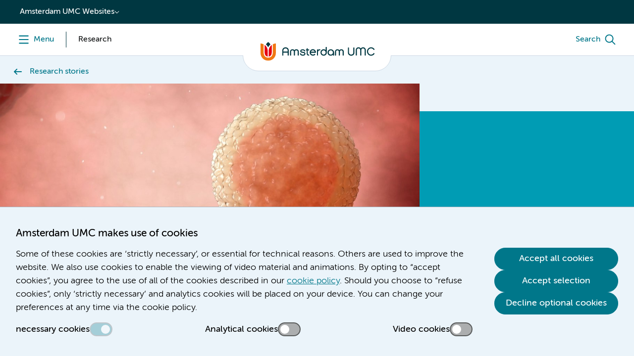

--- FILE ---
content_type: text/html;charset=utf-8
request_url: https://amsterdamumc.org/en/research/story/ovulation-in-a-third-of-trans-masculine-individuals-on-testosterone.htm
body_size: 47453
content:
        <!DOCTYPE html>
<html lang="en-US">
    <head>
        <title>Ovulation in a third of trans masculine individuals on testosterone | Amsterdam UMC</title>
<meta charset="utf-8">
<meta name="viewport" content="width=device-width, initial-scale=1.0, minimum-scale=1.0, maximum-scale=5.0">
<meta http-equiv="X-UA-Compatible" content="IE=edge">
        <meta name="versionid" content="74141">
    <meta name="targetid" content="182272">
            <meta name="title_no_special_characters" content="ovulationinathirdoftransmasculineindividualsontestosterone">
            <meta name="html_title_no_special_characters" content="ovulationinathirdoftransmasculineindividualsontestosterone">
        <meta name="titleletter" content="O">
                <meta name="dossier" content="Transgenderzorg" />
        <meta name="summary" content="One-third of trans masculine individuals taking testosterone have recently ovulated. This means that they can still get pregnant. If they are sexually active, they should be mindful of this and use contraception. This research by Amsterdam UMC, conducted in collaboration with LUMC, was published today in Cell Reports Medicine.">
    <meta name="publicationdate" content="2024-02-22T17:00:00Z">
    <meta name="headings" content="">
        <meta name="leadtext" content="One-third of trans masculine individuals taking testosterone have recently ovulated. This means that they can still get pregnant. If they are sexually active, they should be mindful of this and use contraception. This research by Amsterdam UMC, conducted in collaboration with LUMC, was published today in Cell Reports Medicine.">
    <meta name="breadcrumbs" content="Research stories">
                <meta name="breadcrumbs" content="Research">
<meta name="content_last_modified_date" content="2026-01-28T22:02:54Z">
<!--
    Powered by GX
    GX Software
    Nijmegen
    http://www.gxsoftware.com/
-->
        <meta name="title" content="Ovulation in a third of trans masculine individuals on testosterone | Amsterdam UMC">
<meta property="og:title" content="Ovulation in a third of trans masculine individuals on testosterone | Amsterdam UMC">
            <meta name="description" content="Amsterdam UMC Research Stories: Together we discover the healthcare of tomorrow.">
            <meta property="og:description" content="Amsterdam UMC Research Stories: Together we discover the healthcare of tomorrow.">
            <meta name="keywords" content="Research">
<meta name="image" content="https://www.amsterdamumc.org/upload_mm/9/1/f/cid74141_1708598153112_eisprong_shutterstock_423656176.jpg">
<meta property="og:image" content="https://www.amsterdamumc.org/upload_mm/9/a/0/cid74141_1708598153112_eisprong_shutterstock_423656176_1200x628.jpg">
<meta property="og:image:url" content="https://www.amsterdamumc.org/upload_mm/9/a/0/cid74141_1708598153112_eisprong_shutterstock_423656176_1200x628.jpg">
<meta name="twitter:card" content="summary_large_image">
<meta name="twitter:site" content="@amsterdamumc">
<meta name="twitter:image" content="https://www.amsterdamumc.org/upload_mm/9/a/0/cid74141_1708598153112_eisprong_shutterstock_423656176_1200x628.jpg">
<meta name="url" content="https://www.amsterdamumc.org/en/research/story/ovulation-in-a-third-of-trans-masculine-individuals-on-testosterone.htm">
<meta property="og:url" content="https://www.amsterdamumc.org/en/research/story/ovulation-in-a-third-of-trans-masculine-individuals-on-testosterone.htm">
<meta name="locale" content="en_US">
<meta property="og:locale" content="en_US">
<meta name="generator" content="GX WebManager 9">
<link sizes="16x16" rel="icon" type="image/png" href="/static/researchpresentation/images/favicon-16x16.png">
<link sizes="32x32" rel="icon" type="image/png" href="/static/researchpresentation/images/favicon-32x32.png">
<link rel="apple-touch-icon" type="image/png" href="/static/researchpresentation/images/apple-touch-icon.png">
    <link rel="canonical" href="https://amsterdamumc.org/en/spotlight/ovulation-in-a-third-of-trans-masculine-individuals-on-testosterone.htm">
<!-- Start FreeStyle -->
<!--  FreeStyle -->
			    <link integrity="sha384-vHCFsVc/MBxCq4ra1js81GXMrEuEYpM3l/956jiPYnpaYny3zaLAgLYx0eWwPsSf sha384-34g/5Ej/g1Y2pPw0MdKgDbUPv82cyb8o2EAIoFJ1Cvm/dDRncaOZHv8c+Am7FERQ" crossorigin="anonymous" rel="stylesheet" type="text/css" href="/static/design/B30ACE0B-1950-4EF7-8312-58F9FA90FC7E-fsm/rel/stylesheet/general.css?random=6D31" >
    <link integrity="sha384-pCGg0wab67TyV/c4S7HG7w+AKKq+VM3nndNjyCu8N3Ze1eku2dYXc+/fUOoD0+1/ sha384-W7lUueP3qRVNdHqvhczXzM8v4kmtgtcCGZ/rI6oslj7aclTG/mFQytQ9K4vuj74O" crossorigin="anonymous" rel="stylesheet" type="text/css" href="/static/design/BBC18E55-1665-4AE8-BB30-44CB13D8063E-fsm/rel/stylesheet/general.css?random=31AA" >
<!-- End FreeStyle -->
<script src="/static/researchpresentation/javascript/piwik-1.0.0.js"></script>
    <script src="/web/js/library/jquery/jquery-3.5.1.min.js"></script>
    <script src="/web/js/library/jquery/jquery-ui-1.13.2.min.js"></script>
<script src="/web/js/form/csrfprotection.js"></script>
<script src="/static/researchpresentation/javascript/amsterdamumc-1.25.3.js"></script>
    </head>
    <body >
        <!-- indexer: off -->
        <!-- Start Piwik PRO installation code -->
<script>
(function(window, document, dataLayerName, id) {
window[dataLayerName]=window[dataLayerName]||[],window[dataLayerName].push({start:(new Date).getTime(),event:"stg.start"});var scripts=document.getElementsByTagName('script')[0],tags=document.createElement('script');
function stgCreateCookie(a,b,c){var d="";if(c){var e=new Date;e.setTime(e.getTime()+24*c*60*60*1e3),d="; expires="+e.toUTCString()}document.cookie=a+"="+b+d+"; path=/; Secure"}
var isStgDebug=(window.location.href.match("stg_debug")||document.cookie.match("stg_debug"))&&!window.location.href.match("stg_disable_debug");stgCreateCookie("stg_debug",isStgDebug?1:"",isStgDebug?14:-1);
var qP=[];dataLayerName!=="dataLayer"&&qP.push("data_layer_name="+dataLayerName),qP.push("use_secure_cookies"),isStgDebug&&qP.push("stg_debug");var qPString=qP.length>0?("?"+qP.join("&")):"";
tags.async=!0,tags.src="https://amsterdamumc.containers.piwik.pro/"+id+".js"+qPString,scripts.parentNode.insertBefore(tags,scripts);
!function(a,n,i){a[n]=a[n]||{};for(var c=0;c<i.length;c++)!function(i){a[n][i]=a[n][i]||{},a[n][i].api=a[n][i].api||function(){var a=[].slice.call(arguments,0);"string"==typeof a[0]&&window[dataLayerName].push({event:n+"."+i+":"+a[0],parameters:[].slice.call(arguments,1)})}}(i[c])}(window,"ppms",["tm","cm"]);
})(window, document, 'dataLayer', '0be642e7-43b7-4a4b-87a9-c8a9b7f72db8');
</script>
<!-- End Piwik PRO Tag Manager code -->
        <svg class="displayNone">
  <defs>
    <symbol id="like" viewBox="0 0 64 64" stroke-width="6">
      <path d="M 32 50.138 L 14.077 59.562 L 17.5 39.604 L 3 25.468 L 23.038 22.558 L 32 4.4 L 40.962 22.558 L 61 25.468 L 46.5 39.604 L 49.923 59.562 L 32 50.138 Z" />
    </symbol>
    <symbol id="comment" viewBox="0 0 64 64" stroke-width="6">
      <path d="M 10.733 41.65 C 6.462 41.65 3 38.188 3 33.917 L 3 14.583 C 3 10.312 6.462 6.85 10.733 6.85 L 53.267 6.85 C 57.538 6.85 61 10.311 61 14.583 L 61 33.917 C 61 38.188 57.539 41.65 53.267 41.65 L 45.533 41.65 L 45.533 57.117 L 30.067 41.65 L 10.733 41.65 Z" />
    </symbol>
  </defs>
</svg>
        <div class="skiplinks">
    <a href="#main" class="umc-button primary">Skip to content</a>
</div>
<!-- indexer: off -->
<nav class="location-switch">
  <div class="location-switch__dropdown">
    <button aria-expanded="false" data-category-content-name="website_switch" data-category-content-location="topbar" data-category-content-presentation="drop-down">Amsterdam UMC Websites</button>
    <ul>
      <li><a href="https://www.amsterdamumc.nl/nl.htm" target="_blank" data-category-content-name="healthcare" data-category-content-location="topbar" data-category-content-presentation="website_switch_link">Healthcare</a></li>
      <li><a href="https://www.amsterdamumc.org/nl.htm" target="_self" data-category-content-name="nieuws-&amp;-organisatie-(nl)" data-category-content-location="topbar" data-category-content-presentation="website_switch_link">Nieuws &amp; organisatie (NL)</a></li>
      <li><a href="https://www.amsterdamumc.org/en.htm" target="_self" data-category-content-name="news-&amp;-corporate" data-category-content-location="topbar" data-category-content-presentation="website_switch_link">News &amp; corporate</a></li>
      <li><a href="https://www.amsterdamumc.org/en/research.htm" target="_self" data-category-content-name="research" data-category-content-location="topbar" data-category-content-presentation="website_switch_link">Research</a></li>
      <li><a href="https://www.amsterdamumc.nl/nl/emmakinderziekenhuis/home.htm" target="_blank" data-category-content-name="emma-children's-hospital" data-category-content-location="topbar" data-category-content-presentation="website_switch_link">Emma Children's Hospital</a></li>
      <li><a href="https://werkenbij.amsterdamumc.org/en" target="_blank" data-category-content-name="careers" data-category-content-location="topbar" data-category-content-presentation="website_switch_link">Careers</a></li>
    </ul>
  </div>
</nav>
<!-- indexer: on -->
        <header>
            
<!-- indexer: off -->
<!-- indexer: off -->
        <div id="menu-section" class="menu-section">
            <div class="column-section menu">
                <div class="column">
                    <button id="header-menu" class="menu-toggle" aria-label="Menu" data-category-content-name="menu" data-category-content-location="header" data-category-content-presentation="button">
                        <span class="menu-toggle__label menu-toggle__label--menu">
                            <span class="label--open">Menu</span>
                            <span class="label--close">Menu</span>
                        </span>
                    </button>
                        <div class="menu-toggle menu-toggle--pillar">
                            <span class="menu-toggle__switch-text--tablet-portrait">Research</span>
                            <span class="menu-toggle__switch-text">Research</span>
                        </div>
                </div>
                <div class="column">
                    <div class="umc-logo">
                                <a href="https://amsterdamumc.org/en/research.htm" data-category-content-name="logo" data-category-content-location="header" data-category-content-presentation="image">
                                    <img src="/static/researchpresentation/images/logo-amsterdamumc.svg" alt="Research homepage of Amsterdam UMC">
                                </a>
                    </div>
                </div>
                <div class="column">
                    <!-- indexer: off -->
                    
                        <button id="header-search" class="menu-toggle" aria-label="Search" data-category-content-name="search" data-category-content-location="header" data-category-content-presentation="button">
                            <span class="menu-toggle__label menu-toggle__label--search">
                                <span class="label--open">Search</span>
                                <span class="label--close">Search</span>
                            </span>
                        </button>
                </div>
            </div>
            <nav class="navigation menu--closed">
  <div class="navigation__top">
    <ul><li><button id="navigation-toggle-3349579" aria-controls="navigation-content-3349579" aria-expanded="true" data-category-content-name="amsterdam-umc-research" data-category-content-location="megamenu_amsterdam-umc-research" data-category-content-presentation="tab">Amsterdam UMC Research</a></li>
              <li><button id="navigation-toggle-3386725" aria-controls="navigation-content-3386725" aria-expanded="false" data-category-content-name="conducting-research" data-category-content-location="megamenu_conducting-research" data-category-content-presentation="tab">Conducting Research</a></li></ul>
  </div>
  <div class="navigation__bottom">
    <div class="navigation__close"><button class="umc-button primary">Sluit menu</button></div>
    <div class="navigation__pages">
        <div class="navigation__content" id="navigation-content-3349579" role="region" aria-labelledby="navigation-toggle-3349579">
            <div><div>
   <div class="content-columns">
           <div class="column"><div class="navigation__links">
  <h2>Research Institutes</h2>
  <button id="navigation-link-toggle-3401840" aria-controls="navigation-link-content-3401840" aria-expanded="false">Research Institutes</button>
  <ul id="navigation-link-content-3401840" aria-label="Research Institutes">
            <li><a href="/en/research/institutes/cancer-center-amsterdam.htm" data-category-content-name="cancer-center-amsterdam" data-category-content-location="submenu_amsterdam-umc-research_research-institutes" data-category-content-presentation="link"><span>Cancer Center Amsterdam</span></a></li>
            <li><a href="/en/research/institutes/amsterdam-cardiovascular-sciences.htm" data-category-content-name="amsterdam-cardiovascular-sciences" data-category-content-location="submenu_amsterdam-umc-research_research-institutes" data-category-content-presentation="link"><span>Amsterdam Cardiovascular Sciences</span></a></li>
            <li><a href="/en/research/institutes/amsterdam-gastroenterology-endocrinology-metabolism.htm" data-category-content-name="amsterdam-gastroenterology-endocrinology-metabolism" data-category-content-location="submenu_amsterdam-umc-research_research-institutes" data-category-content-presentation="link"><span>Amsterdam Gastroenterology Endocrinology Metabolism</span></a></li>
            <li><a href="/en/research/institutes/amsterdam-institute-for-immunology-and-infectious-diseases.htm" data-category-content-name="amsterdam-institute-for-immunology-and-infectious-diseases" data-category-content-location="submenu_amsterdam-umc-research_research-institutes" data-category-content-presentation="link"><span>Amsterdam Institute for Immunology and Infectious diseases</span></a></li>
            <li><a href="/en/research/institutes/amsterdam-movement-sciences.htm" data-category-content-name="amsterdam-movement-sciences" data-category-content-location="submenu_amsterdam-umc-research_research-institutes" data-category-content-presentation="link"><span>Amsterdam Movement Sciences</span></a></li>
            <li><a href="/en/research/institutes/amsterdam-neuroscience.htm" data-category-content-name="amsterdam-neuroscience" data-category-content-location="submenu_amsterdam-umc-research_research-institutes" data-category-content-presentation="link"><span>Amsterdam Neuroscience</span></a></li>
            <li><a href="/en/research/institutes/amsterdam-public-health.htm" data-category-content-name="amsterdam-public-health" data-category-content-location="submenu_amsterdam-umc-research_research-institutes" data-category-content-presentation="link"><span>Amsterdam Public Health</span></a></li>
            <li><a href="/en/research/institutes/amsterdam-reproduction-development.htm" data-category-content-name="amsterdam-reproduction-&amp;-development" data-category-content-location="submenu_amsterdam-umc-research_research-institutes" data-category-content-presentation="link"><span>Amsterdam Reproduction &amp; Development</span></a></li>
  </ul>
</div><p></p></div>
           <div class="column"><div class="navigation__links">
  <h2>Researchers</h2>
  <button id="navigation-link-toggle-3401841" aria-controls="navigation-link-content-3401841" aria-expanded="false">Researchers</button>
  <ul id="navigation-link-content-3401841" aria-label="Researchers">
            <li><a href="/en/research/researchers.htm" data-category-content-name="all-researchers" data-category-content-location="submenu_amsterdam-umc-research_researchers" data-category-content-presentation="link"><span>All researchers</span></a></li>
          <li><a href="https://werkenbij.amsterdamumc.org/en" target="_blank" data-category-content-name="careers-at-amsterdam-umc" data-category-content-location="submenu_amsterdam-umc-research_researchers" data-category-content-presentation="link"><span>Careers at Amsterdam UMC</span></a></li>
  </ul>
</div></div>
           <div class="column"><div class="navigation__links">
  <h2>About Amsterdam UMC Research</h2>
  <button id="navigation-link-toggle-3401842" aria-controls="navigation-link-content-3401842" aria-expanded="false">About Amsterdam UMC Research</button>
  <ul id="navigation-link-content-3401842" aria-label="About Amsterdam UMC Research">
            <li><a href="/en/research/organization.htm" data-category-content-name="organization" data-category-content-location="submenu_amsterdam-umc-research_about-amsterdam-umc-research" data-category-content-presentation="link"><span>Organization</span></a></li>
            <li><a href="/en/research/support/about-research-support.htm" data-category-content-name="about-research-support" data-category-content-location="submenu_amsterdam-umc-research_about-amsterdam-umc-research" data-category-content-presentation="link"><span>About Research Support</span></a></li>
            <li><a href="/en/research/support/supporting-committees.htm" data-category-content-name="supporting-committees" data-category-content-location="submenu_amsterdam-umc-research_about-amsterdam-umc-research" data-category-content-presentation="link"><span>Supporting Committees</span></a></li>
            <li><a href="/en/departments.htm" data-category-content-name="departments" data-category-content-location="submenu_amsterdam-umc-research_about-amsterdam-umc-research" data-category-content-presentation="link"><span>Departments</span></a></li>
  </ul>
</div></div>
           <div class="column"><div class="navigation__links">
  <h2>News</h2>
  <button id="navigation-link-toggle-3401843" aria-controls="navigation-link-content-3401843" aria-expanded="false">News</button>
  <ul id="navigation-link-content-3401843" aria-label="News">
            <li><a href="/en/spotlight.htm" data-category-content-name="news" data-category-content-location="submenu_amsterdam-umc-research_news" data-category-content-presentation="link"><span>News</span></a></li>
            <li><a href="/en/research/highlights.htm" data-category-content-name="research-highlights" data-category-content-location="submenu_amsterdam-umc-research_news" data-category-content-presentation="link"><span>Research highlights</span></a></li>
            <li><a href="/en/research/events.htm" data-category-content-name="events" data-category-content-location="submenu_amsterdam-umc-research_news" data-category-content-presentation="link"><span>Events</span></a></li>
  </ul>
</div></div>
   </div>
</div>
</div>
        </div>
        <div class="navigation__content displayNone" id="navigation-content-3386725" role="region" aria-labelledby="navigation-toggle-3386725">
            <div><div>
   <div class="content-columns">
           <div class="column"><div class="navigation__links">
  <h2>Research Roadmap</h2>
  <button id="navigation-link-toggle-3401903" aria-controls="navigation-link-content-3401903" aria-expanded="false">Research Roadmap</button>
  <ul id="navigation-link-content-3401903" aria-label="Research Roadmap">
            <li><a href="/en/research/research-roadmap/design-preparation.htm" data-category-content-name="design-&amp;-preparation" data-category-content-location="submenu_conducting-research_research-roadmap" data-category-content-presentation="link"><span>Design &amp; Preparation</span></a></li>
            <li><a href="/en/research/research-roadmap/conduct-collecting-data.htm" data-category-content-name="conduct-&amp;-collecting-data" data-category-content-location="submenu_conducting-research_research-roadmap" data-category-content-presentation="link"><span>Conduct &amp; Collecting data</span></a></li>
            <li><a href="/en/research/research-roadmap/closure-publishing-archiving.htm" data-category-content-name="closure,-publishing-&amp;-archiving" data-category-content-location="submenu_conducting-research_research-roadmap" data-category-content-presentation="link"><span>Closure, Publishing &amp; Archiving </span></a></li>
  </ul>
</div><p></p></div>
           <div class="column"><div class="navigation__links">
  <h2>Core facilities</h2>
  <button id="navigation-link-toggle-3402104" aria-controls="navigation-link-content-3402104" aria-expanded="false">Core facilities</button>
  <ul id="navigation-link-content-3402104" aria-label="Core facilities">
            <li><a href="/en/research/core-facility/amsterdam-umc-biobank.htm" data-category-content-name="biobank" data-category-content-location="submenu_conducting-research_core-facilities" data-category-content-presentation="link"><span>Biobank</span></a></li>
            <li><a href="/en/research/core-facility/crispr-center-1.htm" data-category-content-name="crispr-center" data-category-content-location="submenu_conducting-research_core-facilities" data-category-content-presentation="link"><span>CRISPR Center</span></a></li>
            <li><a href="/en/research/core-facility/genomic-screening.htm" data-category-content-name="functional-genomic-screening" data-category-content-location="submenu_conducting-research_core-facilities" data-category-content-presentation="link"><span>Functional Genomic Screening</span></a></li>
            <li><a href="/en/research/core-facility/genomics.htm" data-category-content-name="genomics" data-category-content-location="submenu_conducting-research_core-facilities" data-category-content-presentation="link"><span>Genomics</span></a></li>
            <li><a href="/en/research/core-facility/induced-pluripotent-stem-cells.htm" data-category-content-name="induced-pluripotent-stem-cells" data-category-content-location="submenu_conducting-research_core-facilities" data-category-content-presentation="link"><span>Induced Pluripotent Stem Cells</span></a></li>
            <li><a href="/en/research/core-facility/metabolomics.htm" data-category-content-name="metabolomics" data-category-content-location="submenu_conducting-research_core-facilities" data-category-content-presentation="link"><span>Metabolomics</span></a></li>
            <li><a href="/en/research/core-facility/microscopy-cytometry.htm" data-category-content-name="microscopy-and-cytometry" data-category-content-location="submenu_conducting-research_core-facilities" data-category-content-presentation="link"><span>Microscopy and Cytometry</span></a></li>
            <li><a href="/en/research/core-facility/oncoproteomics.htm" data-category-content-name="oncoproteomics" data-category-content-location="submenu_conducting-research_core-facilities" data-category-content-presentation="link"><span>OncoProteomics</span></a></li>
            <li><a href="/research/core-facility/research-imaging.htm" data-category-content-name="research-imaging-core-center" data-category-content-location="submenu_conducting-research_core-facilities" data-category-content-presentation="link"><span>Research Imaging Core Center</span></a></li>
  </ul>
</div><p></p></div>
           <div class="column"><div class="navigation__links">
  <h2>Research Support</h2>
  <button id="navigation-link-toggle-3402105" aria-controls="navigation-link-content-3402105" aria-expanded="false">Research Support</button>
  <ul id="navigation-link-content-3402105" aria-label="Research Support">
            <li><a href="/en/research-support/lrs/about-legal-research-support-lrs.htm" data-category-content-name="legal-research-support" data-category-content-location="submenu_conducting-research_research-support" data-category-content-presentation="link"><span>Legal Research Support</span></a></li>
            <li><a href="/en/research-support/medical-library/medical-library/about-medical-library.htm" data-category-content-name="medical-library" data-category-content-location="submenu_conducting-research_research-support" data-category-content-presentation="link"><span>Medical library</span></a></li>
            <li><a href="/en/research-support/mss.htm" data-category-content-name="methodological-and-statistical-support" data-category-content-location="submenu_conducting-research_research-support" data-category-content-presentation="link"><span>Methodological and statistical support</span></a></li>
            <li><a href="/en/research/research-code.htm" data-category-content-name="research-code" data-category-content-location="submenu_conducting-research_research-support" data-category-content-presentation="link"><span>Research Code</span></a></li>
            <li><a href="/en/research/support/services-facilities/data-management/about-research-data-management-rdm.htm" data-category-content-name="data-management" data-category-content-location="submenu_conducting-research_research-support" data-category-content-presentation="link"><span>Data Management</span></a></li>
            <li><a href="/en/research-support/grants/about-research-grant-support.htm" data-category-content-name="grant-support" data-category-content-location="submenu_conducting-research_research-support" data-category-content-presentation="link"><span>Grant Support</span></a></li>
            <li><a href="/en/research/support/services-facilities/research-policy-office/about-the-research-policy-office.htm" data-category-content-name="policy-office" data-category-content-location="submenu_conducting-research_research-support" data-category-content-presentation="link"><span>Policy Office </span></a></li>
            <li class="navigation__link-more"><a href="/en/research-support/services-support.htm" data-category-content-name="all-support" data-category-content-location="submenu_conducting-research_research-support" data-category-content-presentation="link"><span>All support</span></a></li>
  </ul>
</div><p></p></div>
           <div class="column"><div class="navigation__links">
  <h2>Doctoral school</h2>
  <button id="navigation-link-toggle-3528789" aria-controls="navigation-link-content-3528789" aria-expanded="false">Doctoral school</button>
  <ul id="navigation-link-content-3528789" aria-label="Doctoral school">
            <li><a href="/en/phd-student/orientation.htm" data-category-content-name="orientation" data-category-content-location="submenu_conducting-research_doctoral-school" data-category-content-presentation="link"><span>Orientation</span></a></li>
            <li><a href="/en/phd-student/trajectory.htm" data-category-content-name="phd-trajectory" data-category-content-location="submenu_conducting-research_doctoral-school" data-category-content-presentation="link"><span>PhD trajectory</span></a></li>
  </ul>
</div></div>
   </div>
</div>
</div>
        </div>
    </div>
    <div class="navigation__sitewide">
        <div><ul class="navigation-quick-links">
          <li><a href="/en/research/contact.htm" data-category-content-name="contact" data-category-content-location="megamenu_footer" data-category-content-presentation="link"><span class="icon icon--i-circle"></span><span>Contact</span></a></li>
        <li><a href="https://werkenbij.amsterdamumc.org/" target="_blank" data-category-content-name="career-at-amsterdam-umc" data-category-content-location="megamenu_footer" data-category-content-presentation="link"><span class="icon icon--i-briefcase"></span><span>Career at Amsterdam UMC</span></a></li>
          <li><a href="/en/research/organization.htm" data-category-content-name="about-amsterdam-umc" data-category-content-location="megamenu_footer" data-category-content-presentation="link"><span class="icon icon--i-circle"></span><span>About Amsterdam UMC</span></a></li>
</ul></div>
    </div>
    <div class="navigation__sitewide navigation__sitewide--mobile">
        <div><ul class="navigation-quick-links">
          <li><a href="/en/research/contact.htm" data-category-content-name="contact" data-category-content-location="megamenu_footer" data-category-content-presentation="link"><span class="icon icon--i-circle"></span><span>Contact</span></a></li>
        <li><a href="https://werkenbij.amsterdamumc.org/" target="_blank" data-category-content-name="career-at-amsterdam-umc" data-category-content-location="megamenu_footer" data-category-content-presentation="link"><span class="icon icon--i-briefcase"></span><span>Career at Amsterdam UMC</span></a></li>
          <li><a href="/en/research/organization.htm" data-category-content-name="about-amsterdam-umc" data-category-content-location="megamenu_footer" data-category-content-presentation="link"><span class="icon icon--i-circle"></span><span>About Amsterdam UMC</span></a></li>
</ul></div>
      <div class="navigation__sites">
        <button id="navigation-sites-toggle" aria-controls="navigation-sites-content" aria-expanded="false">Other channels of <br>Amsterdam UMC</button>
        <ul id="navigation-sites-content" aria-labelledby="navigation-sites-toggle">
            <li><a href="https://www.amsterdamumc.nl/nl.htm" target="_self">Healthcare</a></li>
            <li><a href="https://www.amsterdamumc.org/nl.htm" target="_self">Nieuws &amp; organisatie (NL)</a></li>
            <li><a href="https://www.amsterdamumc.org/en.htm" target="_self">News &amp; corporate</a></li>
            <li><a href="https://www.amsterdamumc.org/en/research.htm" target="_self">Research</a></li>
            <li><a href="https://www.amsterdamumc.nl/nl/emmakinderziekenhuis/home.htm" target="_self">Emma Children's Hospital</a></li>
            <li><a href="https://werkenbij.amsterdamumc.org/en" target="_self">Careers</a></li>
        </ul>
      </div>
    </div>
  </div>
</nav>
            <!-- indexer: off -->
                <div class="section menu-search menu--closed">
                    <div class="column-section">
                        <div class="column">
                            <div class="search-input">
                                <form action="/en/research/search-results-research.htm">
                                    <div class="search-input__input">
                                        <input id="queryheader-search" name="searchTerms" type="search" placeholder="Keyword" value="" aria-label="Search">
                                                <div class="fssearchinfo"
                                                    data-useautocompletion="true"
                                                    data-fsinitautocompletion="header-search"
                                                    data-fsautocompleteurl="/en/research/story.htm?cachetimeout=-1&elementId=1407045&elementType=modular&presentationid=497251&sign=2a23a582cedcdf4cc46d6ae2a2e0ecb0"
                                                    data-fsautocompletechars="3">
                                                </div>
                                    </div>
                                    <button class="search-input__clear" aria-label="Clear search input" type="button"></button>
                                    <button class="umc-button primary" type="submit"><span>Search</span></button>
                                </form>
                            </div>
                        </div>
                    </div>
                </div>
        </div>
<!-- indexer: on -->
<!-- indexer: on -->
        </header>
        <main class="umc-article" id="main">
                    <!-- indexer: on -->
    <div class="section-container content-header-container">
        <div class="column-section content-header">
            <!-- indexer: off -->
<nav class="column breadcrumbs" aria-label="Breadcrumbs">
    <ul class="navigation-list--back">
            	<li><a href="/en/research/story.htm">Research stories</a></li>
    </ul>
</nav>
<!-- indexer: on -->
        </div>
    </div>
    <div class="section-container hero-container">
        <div class="column-section hero-section">
            <div class="column hero-image">
                <figure>
                    <picture>
                        <source media="(min-width: 90rem)" srcset="/upload_mm/2/5/a/cid74141_1708598153112_eisprong_shutterstock_423656176_1442x618.jpg">
                        <source media="(min-width: 64rem)" srcset="/upload_mm/5/c/d/cid74141_1708598153112_eisprong_shutterstock_423656176_1204x516.jpg">
                        <source media="(min-width: 48rem)" srcset="/upload_mm/2/8/f/cid74141_1708598153112_eisprong_shutterstock_423656176_1029x441.jpg">
                        <img src="/upload_mm/8/1/c/cid74141_1708598153112_eisprong_shutterstock_423656176_756x324.jpg" alt="">
                    </picture>
                </figure>
            </div>
        </div>
    </div>
                    <div class="section-container main-container">
                        <div class="column-section main-section">
                            <div class="main-content-header ">
            <!-- indexer: off -->
            <span class="publication-date">February 22, 2024</span>
            <!-- indexer: on -->
            <!-- indexer: off -->
        <h1 class="title" title="Ovulation in a third of trans masculine individuals on testosterone" size="large">Ovulation in a third of trans masculine individuals on testosterone</h1>
<!-- indexer: on -->
</div>
                            <div class="main-content ">
    <article class="content">
                <div class="content-wrapper"><div>
   <div class="intro-style">One-third of trans masculine individuals taking testosterone have recently ovulated. This means that they can still get pregnant. If they are sexually active, they should be mindful of this and use contraception. This research by Amsterdam UMC, conducted in collaboration with LUMC, was published today in Cell Reports Medicine.&nbsp;</div>
</div><p>"Trans masculine people are people born female but do not identify as such, for example they feel male, gender fluid or non-binary. Our examination of their ovarian tissue shows that 33% of them show signs of recent ovulation, despite being on testosterone and no longer menstruating," says Joyce Asseler, PhD candidate at Amsterdam UMC.&nbsp;&nbsp;</p><p>Trans masculine people often use hormone treatment with testosterone to masculinize physically. This hormone usually stops them from menstruating. In that case, it is often assumed that ovulation does not take place.&nbsp;</p><p>Physician-researcher Joyce Asseler and gynecologist Norah van Mello examined the ovarian tissue of transgender people who had their ovaries removed as part of their gender-affirming treatment. They had all used testosterone for at least 1 year prior to and at the time of the procedure. Their analysis shows that 17 of the 52 study participants (33%) show signs of recent ovulation in the ovarian tissue.&nbsp;&nbsp;</p><p>"Testosterone apparently has a heterogenous effect on ovarian tissue. We don't know why one person ovulates and another person doesn't. In any case, we cannot explain this difference by the type of testosterone, or how long someone has been taking testosterone," says Asseler.&nbsp;&nbsp;</p><p data-wm-forced-paragraph="true">People who ovulate can, in theory, also get pregnant. This also applies to these trans people. For them, it is therefore necessary to use contraceptives if they are sexually active with someone who produces sperm cells. "The physical and mental consequences of an unplanned and unwanted pregnancy are enormous. It is important that trans masculine people and their healthcare providers are aware of this risk and act accordingly. Furthermore, this discovery can contribute to better care for trans masculine people who experience abdominal cramping," concludes Asseler.&nbsp;</p><div class="highlighted">Read the full article here in Cell Reports Medicine.</div></div>
    </article>
    <!-- indexer: off -->
        <div class="aside-container">
    <aside>
                <div class="content-sidebar">
                        <div class="share-list">
        <p class="list-header">Share this</p>
        <ul>
            <li>
                <a href="https://bsky.app/intent/compose?text=https://amsterdamumc.org/en/research/story/ovulation-in-a-third-of-trans-masculine-individuals-on-testosterone.htm" target="_blank" class="umc-button bluesky" aria-label="Share on Bluesky"></a>
            </li>
            <li>
                <a href="https://www.twitter.com/intent/tweet?text=https://amsterdamumc.org/en/research/story/ovulation-in-a-third-of-trans-masculine-individuals-on-testosterone.htm" target="_blank" class="umc-button twitter" aria-label="Share on Twitter"></a>
            </li>
            <li>
                <a href="https://www.facebook.com/sharer/sharer.php?u=https://amsterdamumc.org/en/research/story/ovulation-in-a-third-of-trans-masculine-individuals-on-testosterone.htm&amp;t=Ovulation in a third of trans masculine individuals on testosterone" target="_blank" class="umc-button facebook" aria-label="Share on Facebook"></a>
            </li>
            <li>
                <a href="https://www.linkedin.com/sharing/share-offsite/?url=https://amsterdamumc.org/en/research/story/ovulation-in-a-third-of-trans-masculine-individuals-on-testosterone.htm" target="_blank" class="umc-button linkedin" aria-label="Share on LinkedIn"></a>
            </li>
            <li>
                <a href="mailto:?subject=Ovulation in a third of trans masculine individuals on testosterone&amp;body=https://amsterdamumc.org/en/research/story/ovulation-in-a-third-of-trans-masculine-individuals-on-testosterone.htm" class="umc-button share" aria-label="Share via e-mail"></a>
            </li>
        </ul>
    </div>
                    <nav class="sidebar-list" aria-label="Sidebar"><p class="list-header">Researchers</p>
                        <ul>
                                    <li><a href="/en/research/researchers/norah-van-mello.htm" >Norah van Mello</a></li>
                        </ul>
                        <p class="list-header">Research Institutes</p>
                        <ul>
                                    <li><a href="/en/research/institutes/amsterdam-reproduction-development.htm" >Amsterdam Reproduction & Development</a></li>
                        </ul></nav>
                </div>
                <div class="list--heading" data-level="3">
    <p class="list--heading-header">On this page:</p>
    <ol></ol>
</div>
    </aside>
</div>
</div>
                            
                        </div>
                    </div>
            <div class="back-to-top back-to-top--hide" id="back-to-top">
    <button>Back to top</button>
</div>
                <section class="cookie-banner displayNone">
    <div class="cookie-banner__container">
        <div class="cookie-banner__title">
            <h4 title="Amsterdam UMC makes use of cookies">Amsterdam UMC makes use of cookies</h4>
        </div>
        <div class="cookie-banner__text">
            <p class="cookie-banner__text">Some of these cookies are ‘strictly necessary’, or essential for technical reasons. Others are used to improve the website. We also use cookies to enable the viewing of video material and animations. By opting to “accept cookies”, you agree to the use of all of the cookies described in our <a href="/en/disclaimers/cookie-statement.htm" title="Cookie statement" aria-label="cookie policy. Cookie statement" data-wm-linkcode="C02">cookie policy</a>. Should you choose to “refuse cookies”, only ‘strictly necessary’ and analytics cookies will be placed on your device. You can change your preferences at any time via the cookie policy.</p>
        </div>
        <div class="cookie-banner__sliders">
            <form>
                <label class="cookie-banner__slider">
                    <input type="checkbox" name="essential" checked disabled>
                    <p>necessary cookies</p>
                    <div></div>
                </label>
                <label class="cookie-banner__slider">
                    <input type="checkbox" name="analytical" id="cookie-analytical">
                    <p>Analytical cookies</p>
                    <div></div>
                </label>
                <label class="cookie-banner__slider">
                    <input type="checkbox" name="video" id="cookie-video">
                    <p>Video cookies</p>
                    <div></div>
                </label>
            </form>
        </div>
        <div class="cookie-banner__buttons">
            <button class="umc-button primary umc-button--accept">Accept all cookies</button>
            <button class="umc-button primary umc-button--selection">Accept selection</button>
            <button class="umc-button primary umc-button--decline">Decline optional cookies</button>
        </div>
    </div>
</section>
        </main>
        <footer>
            <div class="section footer-links footer-redesign">
        <div><div class="column-section footer-redesign__grid">
            <div class="footer-redesign__main-logo">    <div class="image ">
                    <img src="/upload/26525b5a-5cc6-4fc7-844b-f32be6c11d64_logo-amsterdamumc-white.svg" alt="Logo Amsterdam UMC">
    </div></div>
            <div class="footer-redesign__locations">
                <div><p>Location AMC<br>Meibergdreef 9<br>1105 AZ Amsterdam<br><br>Phone number:<br>(020) 566 9111</p><p><a href="https://www.amsterdamumc.nl/nl/locatie-amc/route.htm" class="link--out link_widget--ghgklsellFnfvfbv88341KKfUuu-a" target="_blank" title="https://www.amsterdamumc.nl/nl/locatie-amc/route.htm" aria-label="Route &amp;amp; Parking" data-wm-linkcode="C17">Route &amp; Parking</a></p></div>
                <div><p>Location VUmc</p><p><strong></strong>De Boelelaan 1117<br>1081 HV Amsterdam<br><br>Phone number:<br>(020) 444 4444</p><p><a href="https://www.amsterdamumc.nl/nl/locatie-vumc/route.htm" class="link--out link_widget--ghgklsellFnfvfbv88341KKfUuu-a" target="_blank" title="https://www.amsterdamumc.nl/nl/locatie-vumc/route.htm" aria-label="Route &amp;amp; Parking" data-wm-linkcode="C16">Route &amp; Parking</a></p></div>
            </div>
            <div class="footer-redesign__text"><ul></ul><p>More Amsterdam UMC websites:<br><br><a href="https://werkenbij.amsterdamumc.org/en" class="link_widget--ghgklsellFnfvfbv88341KKfUuu-a" title="https://werkenbij.amsterdamumc.org/en" aria-label="Career at Amsterdam UMC" data-wm-linkcode="C29">Career at Amsterdam UMC</a><br><a href="https://www.amsterdamumc.org/en/about.htm" class="link_widget--ghgklsellFnfvfbv88341KKfUuu-a" title="https://www.amsterdamumc.org/en/about.htm" aria-label="About Amsterdam UMC" data-wm-linkcode="C30">About Amsterdam UMC</a><br><a href="https://www.amsterdamumc.org/en.htm" class="link_widget--ghgklsellFnfvfbv88341KKfUuu-a" title="https://www.amsterdamumc.org/en.htm" aria-label="News" data-wm-linkcode="C31">News</a><br><a href="https://www.amsterdamumc.org/en/phd-student.htm" class="link_widget--ghgklsellFnfvfbv88341KKfUuu-a" title="https://www.amsterdamumc.org/en/phd-student.htm" aria-label="Doctoral school" data-wm-linkcode="C32">Doctoral school</a><br><a href="https://www.amc.nl/web/leren.htm" class="link_widget--ghgklsellFnfvfbv88341KKfUuu-a" title="https://www.amc.nl/web/leren.htm" aria-label="Education location AMC (in Dutch)" data-wm-linkcode="C33">Education location AMC (in Dutch)</a><br><a href="https://www.vumc.nl/educatie.htm" class="link_widget--ghgklsellFnfvfbv88341KKfUuu-a" title="https://www.vumc.nl/educatie.htm" aria-label="Education location VUmc (in Dutch)" data-wm-linkcode="C34">Education location VUmc (in Dutch)</a></p></div>
           <div class="footer-redesign__cta">    <div class="image ">
        <a href="https://vu.nl/en" class="normal" target="_blank" title="https://vu.nl/en" aria-label="
                    &lt;img src=&quot;/upload/f1b40ebe-fb30-41fa-b8e1-3218b1c3e813_logo-vu-white.svg&quot; alt=&quot;&quot;&gt;
        " data-wm-linkcode="C37">
                    <img src="/upload/f1b40ebe-fb30-41fa-b8e1-3218b1c3e813_logo-vu-white.svg" alt="">
        </a>
    </div>    <div class="image ">
        <a href="https://www.uva.nl/en" class="normal" target="_blank" title="https://www.uva.nl/en" aria-label="
                    &lt;img src=&quot;/upload_mm/4/2/b/96_fullimage_26_fullimage_74_fullimage_uva_diap.svg&quot; alt=&quot;UVA logo&quot;&gt;
        " data-wm-linkcode="C38">
                    <img src="/upload_mm/4/2/b/96_fullimage_26_fullimage_74_fullimage_uva_diap.svg" alt="UVA logo">
        </a>
    </div><p><a href="/en/research/contact.htm" class="umc-button primary read-more link_widget--ghgklsellFnfvfbv88341KKfUuu-a" title="Contact" aria-label="Contact us. Contact" data-wm-linkcode="C36">Contact us</a></p></div>
        </div></div>
    </div>
    <div class="section footer-colofon">
        <nav class="column-section" aria-label="colofon">
        <div class="column footer-meta-links">
            <ul>
                    <li><a href="/en/accessibility-statement.htm">Accessibility statement</a></li>
                    <li><a href="/en/responsible-disclosure.htm">Responsible disclosure</a></li>
                    <li><a href="/en/general-privacy-statement-of-amsterdam-umc.htm">General privacy statement of Amsterdam UMC</a></li>
                    <li><a href="/en/disclaimers/cookie-statement.htm">Cookie statement</a></li>
                    <li><a href="/en/disclaimer.htm">Disclaimer</a></li>
                    <li><a href="/en/credits.htm">Credits</a></li>
            </ul>
        </div>
    <div class="column footer-socials">
        <div>    <ul class="navigation-list">
        <!-- indexer: off -->
                            <li>
                                <a href="https://www.facebook.com/amsterdamumc.nl/" target="_blank" class="facebook" aria-label="Facebook"></a>
                            </li>
                            <li>
                                <a href="https://www.linkedin.com/company/amsterdamumc/" target="_blank" class="linkedin" aria-label="LinkedIn"></a>
                            </li>
                            <li>
                                <a href="https://www.instagram.com/amsterdamumc/" target="_blank" class="instagram" aria-label="Instagram"></a>
                            </li>
                            <li>
                                <a href="https://bsky.app/profile/amsterdamumc.bsky.social" target="_blank" class="bluesky" aria-label="Bluesky"></a>
                            </li>
                            <li>
                                <a href="https://twitter.com/amsterdamumc" target="_blank" class="twitter" aria-label="Twitter"></a>
                            </li>
        <!-- indexer: on -->
    </ul></div>
    </div>
</nav>
    </div>
        </footer>
        <!-- Start FreeStyle -->
        <script integrity="sha384-dxs2p+3FoXb3cq51pl+ynbneSEy47W6A6MAqtCKdRBFHAs0GaPZ3I04bo1UN3o8q sha384-1oVgEnlpjWaaurk/Jos06tgGLz0YRCILDSxOQLbKWUnlqz6Yf5vWi25IyQN+96+c" crossorigin="anonymous" src="/static/design/B30ACE0B-1950-4EF7-8312-58F9FA90FC7E-fsm/js/site.js?random=6D31"></script>
        <!-- End FreeStyle -->
    </body>
</html>

--- FILE ---
content_type: text/css
request_url: https://amsterdamumc.org/static/design/B30ACE0B-1950-4EF7-8312-58F9FA90FC7E-fsm/rel/stylesheet/general.css?random=6D31
body_size: 702143
content:
@-webkit-keyframes slideFromTop{0%{-webkit-transform:translateY(-100%);transform:translateY(-100%)}100%{-webkit-transform:translateY(0);transform:translateY(0)}}@keyframes slideFromTop{0%{-webkit-transform:translateY(-100%);transform:translateY(-100%)}100%{-webkit-transform:translateY(0);transform:translateY(0)}}@-webkit-keyframes slideFromTopContentHeader{0%{z-index:99;-webkit-transform:translateY(-200%);transform:translateY(-200%)}100%{z-index:99;-webkit-transform:translateY(0);transform:translateY(0)}}@keyframes slideFromTopContentHeader{0%{z-index:99;-webkit-transform:translateY(-200%);transform:translateY(-200%)}100%{z-index:99;-webkit-transform:translateY(0);transform:translateY(0)}}@-webkit-keyframes slideToTop{0%{-webkit-transform:translateY(0);transform:translateY(0);visibility:visible}100%{-webkit-transform:translateY(-100%);transform:translateY(-100%)}}@keyframes slideToTop{0%{-webkit-transform:translateY(0);transform:translateY(0);visibility:visible}100%{-webkit-transform:translateY(-100%);transform:translateY(-100%)}}@-webkit-keyframes pulsate{0%{opacity:1;-webkit-transform:scale(1);transform:scale(1)}50%{opacity:.75;-webkit-transform:scale(1.05);transform:scale(1.05)}100%{opacity:1;-webkit-transform:scale(1);transform:scale(1)}}@keyframes pulsate{0%{opacity:1;-webkit-transform:scale(1);transform:scale(1)}50%{opacity:.75;-webkit-transform:scale(1.05);transform:scale(1.05)}100%{opacity:1;-webkit-transform:scale(1);transform:scale(1)}}@-webkit-keyframes fadeOutScale{0%{opacity:1;-webkit-transform:scale(1);transform:scale(1)}100%{opacity:0;-webkit-transform:scale(1.25);transform:scale(1.25)}}@keyframes fadeOutScale{0%{opacity:1;-webkit-transform:scale(1);transform:scale(1)}100%{opacity:0;-webkit-transform:scale(1.25);transform:scale(1.25)}}@-webkit-keyframes rotate{0%{-webkit-transform:rotate(0deg);transform:rotate(0deg)}100%{-webkit-transform:rotate(360deg);transform:rotate(360deg)}}@keyframes rotate{0%{-webkit-transform:rotate(0deg);transform:rotate(0deg)}100%{-webkit-transform:rotate(360deg);transform:rotate(360deg)}}html{overflow:unset !important}body{padding:0;margin:0;background-color:#fff;-webkit-font-smoothing:antialiased;-moz-osx-font-smoothing:grayscale;overflow-x:hidden}figure{padding:0;margin:0;width:100%;height:100%}picture{display:-webkit-box;display:-ms-flexbox;display:flex;-webkit-box-align:start;-ms-flex-align:start;align-items:flex-start;width:100%;height:100%}img{max-width:100%}.visually-hidden{position:absolute;clip:rect(1px, 1px, 1px, 1px);clip-path:inset(50%);height:1px;width:1px;margin:-1px;overflow:hidden;padding:0}[id]{scroll-margin-top:9rem}a{color:#00778a;text-decoration:none}a:hover{color:#0a6474;text-decoration:underline}a:focus{outline:0}a:focus-visible{border:0;outline:.125rem solid #00778a;outline-offset:.125rem}a:not(.umc-button):focus-visible{border-radius:.1875rem}a:active{color:#003741;text-decoration:underline}a:empty::after{display:none}main p a,.link--inline{text-decoration:underline;color:#00778a}main p a:hover,.link--inline:hover{text-decoration:none}.link--out,.link--mail{display:inline-block}.link--out::after,.link--mail::after{content:"";-ms-flex-negative:0;flex-shrink:0;display:inline-block;width:1rem;height:1rem;margin:0 .25rem 0 .25rem;-webkit-mask-repeat:no-repeat;mask-repeat:no-repeat;-webkit-mask-size:120%;mask-size:120%;-webkit-mask-position:center;mask-position:center;-webkit-transform:translateY(0.15em);transform:translateY(0.15em)}[data-in-context-mode=true] .link--out,[data-in-context-mode=true] .link--mail{display:inline;white-space:pre-wrap}.link--out::after{width:calc(1em - 2px);height:calc(1em - 2px);-webkit-transform:translate(0.075rem, 0.075rem);transform:translate(0.075rem, 0.075rem);-webkit-mask-image:url(../icons/fa/solid/arrow-up-right-from-square.svg);mask-image:url(../icons/fa/solid/arrow-up-right-from-square.svg);background-color:currentColor}.link--mail::after{-webkit-mask-image:url(../icons/fa/regular/envelope.svg);mask-image:url(../icons/fa/regular/envelope.svg);background-color:currentColor}.website,.download-file,.phone,.mail{display:-webkit-inline-box;display:-ms-inline-flexbox;display:inline-flex}.website::before,.download-file::before,.phone::before,.mail::before{content:"";display:inline-block;-ms-flex-negative:0;flex-shrink:0;width:1rem;height:1.55em;margin-right:.5rem;background-repeat:no-repeat;background-size:contain;background-position:center;-webkit-mask-repeat:no-repeat;mask-repeat:no-repeat;-webkit-mask-size:125%;mask-size:125%;-webkit-mask-position:center;mask-position:center}.download{display:-webkit-inline-box;display:-ms-inline-flexbox;display:inline-flex;-webkit-box-align:center;-ms-flex-align:center;align-items:center;-ms-flex-wrap:wrap;flex-wrap:wrap;margin-bottom:1rem;text-decoration:none;cursor:default}@media(min-width: 48rem){.download{-ms-flex-wrap:nowrap;flex-wrap:nowrap}}.download .download-file{font-weight:500;cursor:pointer}.download .download-file::before{-webkit-mask-image:url(../icons/fa/regular/file.svg);mask-image:url(../icons/fa/regular/file.svg);background-color:currentColor}.download:active .download-file::before{background-color:currentColor}.download .download-metadata{font-size:.875rem;width:100%;margin-left:1.5rem;color:#717373}@media(min-width: 48rem){.download .download-metadata{font-size:1rem}}@media(min-width: 48rem){.download .download-metadata{width:auto;margin-left:.5rem}}.download .download-metadata .download-type+.download-size::before{content:"— ";display:inline}.website{text-decoration:none;font-weight:500}.website::before{background-color:currentColor;-webkit-mask-image:url(../icons/fa/regular/globe.svg);mask-image:url(../icons/fa/regular/globe.svg)}.phone::before{-webkit-mask-image:url(../icons/fa/regular/phone.svg);mask-image:url(../icons/fa/regular/phone.svg);background-color:currentColor}.mail::before{-webkit-mask-image:url(../icons/fa/regular/envelope.svg);mask-image:url(../icons/fa/regular/envelope.svg);background-color:currentColor}.phone,.mail{color:#131516;text-decoration:none}.phone:hover,.mail:hover{color:#131516;text-decoration:underline}.link--home{display:-webkit-inline-box;display:-ms-inline-flexbox;display:inline-flex}.link--home::before{content:"";display:inline-block;-ms-flex-negative:0;flex-shrink:0;width:1rem;height:1rem;margin-top:.125rem;margin-right:.5rem;-webkit-mask-repeat:no-repeat;mask-repeat:no-repeat;-webkit-mask-size:125%;mask-size:125%;-webkit-mask-position:center;mask-position:center;-webkit-mask-image:url(../icons/fa/regular/house-blank.svg);mask-image:url(../icons/fa/regular/house-blank.svg);background-color:currentColor}.read-more-wrapper a,.read-more,.teaser-link>*,.event-link>*{display:-webkit-inline-box;display:-ms-inline-flexbox;display:inline-flex;-webkit-box-align:center;-ms-flex-align:center;align-items:center;padding:.75rem 1rem;color:#00778a;font-weight:500;text-decoration:none}.read-more-wrapper a::after,.read-more::after,.teaser-link>*::after,.event-link>*::after{content:"";display:block;-ms-flex-negative:0;flex-shrink:0;width:1rem;height:1rem;margin-left:.5rem;-webkit-mask-repeat:no-repeat;mask-repeat:no-repeat;-webkit-mask-size:125%;mask-size:125%;-webkit-mask-position:center;mask-position:center;-webkit-mask-image:url(../icons/fa/solid/arrow-right.svg);mask-image:url(../icons/fa/solid/arrow-right.svg);background-color:currentColor}@media(min-width: 48rem){.read-more-wrapper a::after,.read-more::after,.teaser-link>*::after,.event-link>*::after{margin-left:.75rem}}.read-more-wrapper a:hover,.read-more:hover,.teaser-link>*:hover,.event-link>*:hover{color:#0a6474}.read-more-wrapper a:hover::after,.read-more:hover::after,.teaser-link>*:hover::after,.event-link>*:hover::after{translate:.25rem 0}.read-more-wrapper a:active,.read-more:active,.teaser-link>*:active,.event-link>*:active{color:#004a58}.read-more-wrapper a:focus,.read-more:focus,.teaser-link>*:focus,.event-link>*:focus{outline:0}.read-more-wrapper a:focus-visible,.read-more:focus-visible,.teaser-link>*:focus-visible,.event-link>*:focus-visible{outline:.125rem solid #00778a;outline-offset:.125rem}.read-more--arrow{text-indent:-9999px}body[data-in-context-mode=true] .read-more--arrow{text-indent:unset}body[data-in-context-mode=true] .read-more--arrow::after{margin-left:0}button,.umc-button,.umc-button.read-more{font-size:1rem;position:relative;margin:0;padding:0;background-color:rgba(0,0,0,0);line-height:1.55;font-family:museo-sans-rounded,sans-serif;font-weight:300;text-decoration:none;border:0;-webkit-box-sizing:border-box;box-sizing:border-box;cursor:pointer}@media(min-width: 48rem){button,.umc-button,.umc-button.read-more{font-size:1.125rem}}button:focus{outline:0}.umc-button,.umc-button.read-more{display:-webkit-inline-box;display:-ms-inline-flexbox;display:inline-flex;-webkit-box-align:center;-ms-flex-align:center;align-items:center;height:2.75rem;padding:0 1rem;border-radius:1.75rem;font-weight:500}@media(min-width: 48rem){.umc-button,.umc-button.read-more{height:3.5rem;padding:0 1.5rem}}.umc-button[disabled],.umc-button.read-more[disabled]{cursor:default}.umc-button:focus,.umc-button.read-more:focus{outline:0}@media(min-width: 48rem){.card .umc-button,.card .umc-button.read-more{height:2.75rem}}.umc-button.expand::after{content:"";display:block;width:1rem;height:1rem;margin-left:.75rem;-webkit-mask-repeat:no-repeat;mask-repeat:no-repeat;-webkit-mask-size:125%;mask-size:125%;-webkit-mask-position:center;mask-position:center;-webkit-mask-image:url(../icons/fa/solid/chevron-right.svg);mask-image:url(../icons/fa/solid/chevron-right.svg);background-color:currentColor;-webkit-transform:rotate(90deg);transform:rotate(90deg)}.umc-button[target=_blank]::after,.umc-button[href^="mailto:"]::after{content:"";display:block;width:1rem;height:1rem;margin-left:.75rem;-webkit-mask-repeat:no-repeat;mask-repeat:no-repeat;-webkit-mask-size:120%;mask-size:120%;-webkit-mask-position:center;mask-position:center;background-color:currentColor}.umc-button[target=_blank]::after{-webkit-mask-image:url(../icons/fa/solid/arrow-up-right-from-square.svg);mask-image:url(../icons/fa/solid/arrow-up-right-from-square.svg)}.umc-button[href^="mailto:"]::after{-webkit-mask-image:url(../icons/fa/solid/envelope.svg);mask-image:url(../icons/fa/solid/envelope.svg)}.umc-button.read-more:empty{display:none}.umc-button.primary{background-color:#00778a;border:.0625rem solid #00778a;color:#fff}.umc-button.primary.read-more::after,.teaser-link .umc-button.primary::after,.event-link .umc-button.primary::after{background-color:#fff;-webkit-mask-image:url(../icons/fa/solid/arrow-right.svg);mask-image:url(../icons/fa/solid/arrow-right.svg)}.umc-button.primary.read-more::after{margin-left:.75rem}.umc-button.primary:focus{outline:0}.umc-button.primary:focus-visible,a:focus-visible .umc-button.primary{background-color:#00778a;border-color:#00778a;color:#fff;outline:.125rem solid #00778a;outline-offset:.125rem}.umc-button.primary:active,a:active .umc-button.primary{background-color:#003741;border-color:#003741;color:#fff;text-decoration:underline}.umc-button.primary:hover,a:hover .umc-button.primary{background-color:#005261;border-color:#005261;color:#fff;text-decoration:underline}.umc-button.centered{text-align:center;-webkit-box-pack:center;-ms-flex-pack:center;justify-content:center}.umc-button.primary--white{background-color:#fff;border:.0625rem solid #fff;color:#00778a}.umc-button.primary--white:focus{outline:0}.umc-button.primary--white:focus-visible,a:focus-visible .umc-button.primary--white{background-color:#fff;color:#00778a;outline:.125rem solid #fff;outline-offset:.125rem}.umc-button.primary--white:active,a:active .umc-button.primary--white{background-color:#fff;border-color:#fff;color:#003741;text-decoration:underline}.umc-button.primary--white:hover,a:hover .umc-button.primary--white{background-color:#fff;border-color:#fff;color:#005261;text-decoration:underline}.teaser-link .umc-button.primary--white::after,.event-link .umc-button.primary--white::after,.umc-button.primary--white.read-more::after{background-color:#00778a;-webkit-mask-image:url(../icons/fa/solid/arrow-right.svg);mask-image:url(../icons/fa/solid/arrow-right.svg)}.teaser-link .umc-button.primary--white:active::after,a:active .teaser-link .umc-button.primary--white::after,.event-link .umc-button.primary--white:active::after,a:active .event-link .umc-button.primary--white::after,.umc-button.primary--white.read-more:active::after,a:active .umc-button.primary--white.read-more::after{background-color:#003741;-webkit-mask-image:url(../icons/fa/solid/arrow-right.svg);mask-image:url(../icons/fa/solid/arrow-right.svg)}.teaser-link .umc-button.primary--white:hover::after,a:hover .teaser-link .umc-button.primary--white::after,.event-link .umc-button.primary--white:hover::after,a:hover .event-link .umc-button.primary--white::after,.umc-button.primary--white.read-more:hover::after,a:hover .umc-button.primary--white.read-more::after{background-color:#005261;-webkit-mask-image:url(../icons/fa/solid/arrow-right.svg);mask-image:url(../icons/fa/solid/arrow-right.svg)}.umc-button.primary--white.read-more::after{margin-left:.75rem}.umc-button.secondary{border:.0625rem solid #00778a;color:#00778a}.umc-button.secondary:focus{outline:0}.umc-button.secondary:focus-visible,a:focus-visible .umc-button.secondary{border-color:#00778a;color:#00778a;outline:.125rem solid #00778a;outline-offset:.125rem}.umc-button.secondary:active,a:active .umc-button.secondary{border-color:#003741;color:#003741;text-decoration:underline}.umc-button.secondary:hover,a:hover .umc-button.secondary{border-color:#005261;color:#005261;text-decoration:underline}.teaser-link .umc-button.secondary::after,.event-link .umc-button.secondary::after,.umc-button.secondary.read-more::after{background-color:#00778a;-webkit-mask-image:url(../icons/fa/solid/arrow-right.svg);mask-image:url(../icons/fa/solid/arrow-right.svg)}.teaser-link .umc-button.secondary:active::after,a:active .teaser-link .umc-button.secondary::after,.event-link .umc-button.secondary:active::after,a:active .event-link .umc-button.secondary::after,.umc-button.secondary.read-more:active::after,a:active .umc-button.secondary.read-more::after{background-color:#003741;-webkit-mask-image:url(../icons/fa/solid/arrow-right.svg);mask-image:url(../icons/fa/solid/arrow-right.svg)}.teaser-link .umc-button.secondary:hover::after,a:hover .teaser-link .umc-button.secondary::after,.event-link .umc-button.secondary:hover::after,a:hover .event-link .umc-button.secondary::after,.umc-button.secondary.read-more:hover::after,a:hover .umc-button.secondary.read-more::after{background-color:#005261;-webkit-mask-image:url(../icons/fa/solid/arrow-right.svg);mask-image:url(../icons/fa/solid/arrow-right.svg)}.umc-button.secondary.read-more::after{margin-left:.75rem}.umc-button.secondary--white{border:1px solid #fff;color:#fff}.umc-button.secondary--white:hover,a:hover .umc-button.secondary--white{border-color:#fff;color:#fff;outline:.0625rem solid #fff;text-decoration:underline}.umc-button.secondary--white:focus{outline:0}.umc-button.secondary--white:focus-visible,a:focus-visible .umc-button.secondary--white{border-color:#fff;color:#fff;outline:.125rem solid #fff;outline-offset:.125rem}.umc-button.secondary--white:active,a:active .umc-button.secondary--white{text-decoration:underline}.teaser-link .umc-button.secondary--white::after,.event-link .umc-button.secondary--white::after,.umc-button.secondary--white.read-more::after{background-color:#fff;-webkit-mask-image:url(../icons/fa/solid/arrow-right.svg);mask-image:url(../icons/fa/solid/arrow-right.svg)}.umc-button.secondary--white.read-more::after{margin-left:.75rem}.umc-button.primary[disabled],.umc-button.primary--white[disabled],.umc-button.secondary[disabled],.umc-button.secondary--white[disabled]{border:0;background-color:#b8b8b9;color:#595b5b}.umc-button.primary[disabled].read-more::after,.umc-button.primary--white[disabled].read-more::after,.umc-button.secondary[disabled].read-more::after,.umc-button.secondary--white[disabled].read-more::after{background-color:#595b5b;-webkit-mask-image:url(../icons/fa/solid/arrow-right.svg);mask-image:url(../icons/fa/solid/arrow-right.svg)}.umc-button.clear{display:-webkit-inline-box;display:-ms-inline-flexbox;display:inline-flex;gap:8px;height:42px;padding-inline:16px;color:#00778a;border:1px solid #00778a;background-color:#fff;font-weight:300}.umc-button.clear::after{content:"";display:block;width:20px;height:20px;-webkit-mask-image:url(../icons/fa/regular/trash.svg);mask-image:url(../icons/fa/regular/trash.svg);-webkit-mask-size:110%;mask-size:110%;-webkit-mask-position:center;mask-position:center;-webkit-mask-repeat:no-repeat;mask-repeat:no-repeat;background-color:currentColor}.umc-button.clear:focus-visible{outline:2px solid #00778a;outline-offset:2px}.umc-button.filter{display:-webkit-inline-box;display:-ms-inline-flexbox;display:inline-flex;gap:8px;height:36px;padding-inline:16px;color:#f4f4f4;border:0;background-color:#003741;font-size:14px;font-weight:300}.umc-button.filter::after{content:"";display:block;width:12px;height:12px;-webkit-mask-image:url(../icons/fa/regular/xmark.svg);mask-image:url(../icons/fa/regular/xmark.svg);-webkit-mask-size:contain;mask-size:contain;-webkit-mask-position:center;mask-position:center;-webkit-mask-repeat:no-repeat;mask-repeat:no-repeat;background-color:currentColor}.umc-button.filter:is(:hover,:focus-visible){background-color:#005261}.umc-button.filter:focus-visible{outline:2px solid #005261;outline-offset:2px}.umc-button.loading{-webkit-animation-name:pulsate;animation-name:pulsate;-webkit-animation-duration:2s;animation-duration:2s;-webkit-animation-iteration-count:infinite;animation-iteration-count:infinite}.umc-button.loaded{-webkit-animation-name:fadeOutScale;animation-name:fadeOutScale;-webkit-animation-duration:.75s;animation-duration:.75s}.teaser-link .umc-button,.event-link .umc-button{-webkit-box-pack:center;-ms-flex-pack:center;justify-content:center;padding:0;width:2.75rem}@media(min-width: 48rem){.teaser-link .umc-button,.event-link .umc-button{width:3.5rem}}.teaser-link .umc-button::after,.event-link .umc-button::after{width:1rem;height:1rem;margin-left:0}a:focus .teaser-link .umc-button,a:focus .event-link .umc-button{outline:0}@font-face{font-family:museo-sans-rounded;font-weight:300;font-style:normal;src:url("../fonts/museo-sans/MuseoSansRounded-300.eot");src:url("../fonts/museo-sans/MuseoSansRounded-300.eot?#iefix") format("embedded-opentype"),url("../fonts/museo-sans/MuseoSansRounded-300.woff2") format("woff2"),url("../fonts/museo-sans/MuseoSansRounded-300.woff") format("woff"),url("../fonts/museo-sans/MuseoSansRounded-300.ttf") format("truetype");font-display:fallback}@font-face{font-family:museo-sans-rounded;font-weight:500;font-style:normal;src:url("../fonts/museo-sans/MuseoSansRounded-500.eot");src:url("../fonts/museo-sans/MuseoSansRounded-500.eot?#iefix") format("embedded-opentype"),url("../fonts/museo-sans/MuseoSansRounded-500.woff2") format("woff2"),url("../fonts/museo-sans/MuseoSansRounded-500.woff") format("woff"),url("../fonts/museo-sans/MuseoSansRounded-500.ttf") format("truetype");font-display:fallback}@font-face{font-family:museo-sans-rounded;font-weight:700;font-style:normal;src:url("../fonts/museo-sans/MuseoSansRounded-700.eot");src:url("../fonts/museo-sans/MuseoSansRounded-700.eot?#iefix") format("embedded-opentype"),url("../fonts/museo-sans/MuseoSansRounded-700.woff2") format("woff2"),url("../fonts/museo-sans/MuseoSansRounded-700.woff") format("woff"),url("../fonts/museo-sans/MuseoSansRounded-700.ttf") format("truetype");font-display:fallback}body{font-size:.875rem;line-height:1.55;font-family:museo-sans-rounded,sans-serif;font-weight:300;text-rendering:geometricPrecision}p,span,input,textarea,table,option,li{font-size:1rem}@media(min-width: 48rem){p,span,input,textarea,table,option,li{font-size:1.125rem}}b,strong{font-weight:500}h1{font-size:1.6875rem}@media(min-width: 20rem){h1{font-size:calc(1.6875rem + (100vw - 20rem)*0.0133928571)}}@media(min-width: 90rem){h1{font-size:2.625rem}}h2{font-size:1.4375rem}@media(min-width: 20rem){h2{font-size:calc(1.4375rem + (100vw - 20rem)*0.0080357143)}}@media(min-width: 90rem){h2{font-size:2rem}}h3{font-size:1.1875rem}@media(min-width: 20rem){h3{font-size:calc(1.1875rem + (100vw - 20rem)*0.0044642857)}}@media(min-width: 90rem){h3{font-size:1.5rem}}h4{font-size:1.125rem}@media(min-width: 20rem){h4{font-size:calc(1.125rem + (100vw - 20rem)*0.0035714286)}}@media(min-width: 90rem){h4{font-size:1.375rem}}h5{font-size:1rem}@media(min-width: 20rem){h5{font-size:calc(1rem + (100vw - 20rem)*0.0035714286)}}@media(min-width: 90rem){h5{font-size:1.25rem}}h6{font-size:1rem;font-weight:700}@media(min-width: 48rem){h6{font-size:1.125rem}}h1,h2,h3,h4,h5,h6{font-weight:500;line-height:1.25}h1:first-child,h2:first-child,h3:first-child,h4:first-child,h5:first-child,h6:first-child{margin-top:0}h1:last-child,h2:last-child,h3:last-child,h4:last-child,h5:last-child,h6:last-child{margin-bottom:0}h1:empty,h2:empty,h3:empty,h4:empty,h5:empty,h6:empty{display:none}body[data-in-context-mode=true] h1:empty,body[data-in-context-mode=true] h2:empty,body[data-in-context-mode=true] h3:empty,body[data-in-context-mode=true] h4:empty,body[data-in-context-mode=true] h5:empty,body[data-in-context-mode=true] h6:empty{display:inline}h1 em,h2 em,h3 em,h4 em,h5 em,h6 em{font-style:normal}h1 span,h2 span,h3 span,h4 span,h5 span,h6 span{font-size:inherit}.title{color:#131516}.title p{margin:0;font-size:inherit}.title p+span{display:none}.publication-date{font-size:.875rem;display:-webkit-box;display:-ms-flexbox;display:flex;-webkit-box-align:center;-ms-flex-align:center;align-items:center;font-weight:500;color:#717373}@media(min-width: 48rem){.publication-date{font-size:1rem}}.publication-date::before{content:"";display:block;-ms-flex-negative:0;flex-shrink:0;width:.875rem;height:.875rem;margin-right:.375rem;-webkit-mask-size:125%;mask-size:125%;-webkit-mask-repeat:no-repeat;mask-repeat:no-repeat;-webkit-mask-position:center;mask-position:center;-webkit-mask-image:url(../icons/fa/regular/clock.svg);mask-image:url(../icons/fa/regular/clock.svg);background-color:#717373}@media(min-width: 48rem){.publication-date::before{width:1rem;height:1rem;margin-right:.5rem}}.displayNone{display:none !important}.floatLeft{float:left !important}.floatRight{float:right !important}.alignleft{text-align:left}.aligncenter{text-align:center}.alignright{text-align:right}.xc-editable-content{min-height:3.5rem;padding-bottom:1px}.xc-editable-content .embedded_wcbelement,.xc-editable-content [data-layout-id]{margin-top:2rem !important;margin-bottom:2rem !important}.xc-editable-content .embedded_wcbelement.block-teaser,.xc-editable-content [data-layout-id].block-teaser{margin-top:5.25rem !important}@media(min-width: 48rem){.xc-editable-content .embedded_wcbelement.block-teaser,.xc-editable-content [data-layout-id].block-teaser{-webkit-box-orient:horizontal !important;-webkit-box-direction:normal !important;-ms-flex-direction:row !important;flex-direction:row !important}}@media(min-width: 90rem){.xc-editable-content .embedded_wcbelement.event-overview,.xc-editable-content [data-layout-id].event-overview{-webkit-box-orient:horizontal !important;-webkit-box-direction:normal !important;-ms-flex-direction:row !important;flex-direction:row !important}}.xc-editable-content .content-columns>.column>.embedded_wcbelement{margin-block:0 !important}.rte_container{white-space:pre-wrap !important}.rte_container[data-layout-source]{outline:2px dashed #e6000f;outline-offset:2px}.xc-mediaeditpage-content{position:relative;z-index:1;height:5rem}.xc-mediaeditpage-content+div{margin-top:-5rem}body[data-in-context-mode=true] .column-section.content-header--home{background-color:#717373}body[data-in-context-mode=true] .chatbot__chat{top:100vh}@media(min-width: 48rem){.cohorts{display:-webkit-box;display:-ms-flexbox;display:flex;-webkit-box-orient:horizontal;-webkit-box-direction:normal;-ms-flex-direction:row;flex-direction:row;-ms-flex-wrap:wrap;flex-wrap:wrap}}.cohort{margin-bottom:1.5rem}@media(min-width: 48rem){.cohort{width:calc(((var(--vw, 100vw) - 21rem)/12*6 + 8.75rem + 0rem)*1);margin-right:1.75rem}}@media(min-width: 48rem)and (min-width: 64rem){.cohort{width:calc(((var(--vw, 100vw) - 22.75rem)/12*4 + 5.25rem + 0rem)*1);margin-right:1.75rem}}@media(min-width: 48rem)and (min-width: 90rem){.cohort{width:calc(((87.75rem - 26.25rem)/12*4 + 5.25rem + 0rem)*1);margin-right:1.75rem}}@media(min-width: 48rem){.cohort:nth-of-type(2n){margin-right:0}}@media(min-width: 64rem){.cohort:nth-of-type(2n){margin-right:1.75rem}}@media(min-width: 90rem){.cohort:nth-of-type(2n){margin-right:1.75rem}}@media(min-width: 64rem){.cohort:nth-of-type(3n){margin-right:0}}.cohort-content h3,.umc-article .content .content-wrapper .cohort-content h3{margin-bottom:.5rem}@media(min-width: 48rem){.cohort-content h3,.umc-article .content .content-wrapper .cohort-content h3{margin-bottom:1.5rem}}.cohort-content .image-wrapper,.umc-article .content .content-wrapper .cohort-content .image-wrapper{margin:0}.cohort-content .image-wrapper+h3,.umc-article .content .content-wrapper .cohort-content .image-wrapper+h3{margin-top:1rem;margin-bottom:1rem}.cohort-content p,.umc-article .content .content-wrapper .cohort-content p{margin-top:1rem;margin-bottom:.5rem}@media(min-width: 48rem){.cohort-content p,.umc-article .content .content-wrapper .cohort-content p{margin-bottom:1rem}}.umc-article{margin-bottom:1.5rem}@media(min-width: 20rem){.umc-article{margin-bottom:calc(1.5rem + (100vw - 20rem)*0.0285714286)}}@media(min-width: 90rem){.umc-article{margin-bottom:3.5rem}}.umc-article h1{line-height:1.15;margin-bottom:1.5rem}@media(min-width: 48rem){.umc-article h1{margin-bottom:2rem}}.umc-article .content .content-wrapper h1{margin-bottom:2.1875rem}@media(min-width: 48rem){.umc-article .content .content-wrapper h1{margin-bottom:3.75rem}}.umc-article .content .content-wrapper h2,.umc-article .content .content-wrapper h3,.umc-article .content .content-wrapper p{margin:1.5rem 0}.umc-article .content .content-wrapper h4,.umc-article .content .content-wrapper h5,.umc-article .content .content-wrapper h6{margin:1.5rem 0 0}.umc-article .content .content-wrapper h4+p,.umc-article .content .content-wrapper h5+p,.umc-article .content .content-wrapper h6+p{margin-top:0}.umc-article .content .content-wrapper p:first-child,.umc-article .content .content-wrapper h2:first-child,.umc-article .content .content-wrapper h3:first-child,.umc-article .content .content-wrapper h4:first-child,.umc-article .content .content-wrapper h5:first-child,.umc-article .content .content-wrapper h6:first-child{margin-top:0}.umc-article .content .content-wrapper p:last-child,.umc-article .content .content-wrapper h2:last-child,.umc-article .content .content-wrapper h3:last-child,.umc-article .content .content-wrapper h4:last-child,.umc-article .content .content-wrapper h5:last-child,.umc-article .content .content-wrapper h6:last-child{margin-bottom:0}@media(min-width: 48rem){.umc-article .content .content-wrapper .form-title h2,.umc-article .content .content-wrapper .form-title h3,.umc-article .content .content-wrapper .form-title h4{margin-left:2.875rem}}.umc-article .content .content-wrapper ul,.umc-article .content .content-wrapper ol{line-height:unset}.umc-article .content .content-wrapper ul p,.umc-article .content .content-wrapper ol p{margin:0}.umc-article .content .content-wrapper ul ul,.umc-article .content .content-wrapper ul ol,.umc-article .content .content-wrapper ol ul,.umc-article .content .content-wrapper ol ol{padding-left:1em}.umc-article .content .content-wrapper ul ol,.umc-article .content .content-wrapper ol ol{list-style:lower-alpha}.umc-article .content .content-wrapper .content-columns .column{display:block}.umc-article .content-header-container+.main-container h1>h1:first-child{margin-top:2px}@media(min-width: 48rem){.umc-article .hero-container+.main-container .content>h1:first-child{margin-top:.625rem}}@media(min-width: 48rem){.umc-article .cohort{width:calc(50% - 0.875rem)}}@media(min-width: 48rem)and (min-width: 64rem){.umc-article .cohort{width:calc((100% - 3.5rem)/3)}}@media(min-width: 48rem)and (min-width: 90rem){.umc-article .cohort{width:calc((100% - 3.5rem)/3)}}.umc-article .researcher-overview{margin:1.5rem 0}@media(min-width: 48rem){.umc-article .researcher-overview{margin:2rem 0}}.umc-article .researcher--large{margin-bottom:1.5rem}.umc-article .researcher--large:last-of-type{margin-bottom:0}@media(min-width: 48rem){.umc-article .researcher--large{width:100%}.umc-article .researcher--large:nth-of-type(2n + 1){margin-right:0}}.umc-article .researcher--large a{margin-left:1.5rem;padding:.5rem .5rem .5rem 2rem;border-radius:0 0 1.5rem}@media(min-width: 48rem){.umc-article .researcher--large a{margin-left:3.5rem;padding:1.5rem 1.5rem 1.5rem 3.1875rem}}.umc-article .researcher--large .researcher-name{font-size:1rem;color:#131516;margin-bottom:.5rem}@media(min-width: 20rem){.umc-article .researcher--large .researcher-name{font-size:calc(1rem + (100vw - 20rem)*0.0035714286)}}@media(min-width: 90rem){.umc-article .researcher--large .researcher-name{font-size:1.25rem}}.umc-article .researcher--large .researcher-image{left:-1.5rem;width:3rem;height:4.275rem}@media(min-width: 48rem){.umc-article .researcher--large .researcher-image{left:-3.5rem;width:5rem;height:7.125rem}}.umc-article .researcher--large .researcher-output .researcher-location{margin:0}.umc-article .researcher--large .researcher-output .researcher-location img{width:8.3125rem}@media(min-width: 90rem){.umc-article--doctoral .section-container.main-container{margin-bottom:3.5rem}}@media(min-width: 90rem){.umc-article--doctoral .main-content-header{padding-right:0}}.umc-article--doctoral .main-content-header .status{color:#717373}@media(min-width: 64rem){.umc-article--doctoral .main-content{padding-top:2.5rem}}@media(min-width: 90rem){.umc-article--doctoral .main-content{padding-top:3.5rem}}@media(min-width: 48rem){.umc-article--wide .main-content{padding-right:calc(((var(--vw, 100vw) - 21rem)/12*1 + 0rem + 0rem)*1)}}@media(min-width: 64rem){.umc-article--wide .main-content{padding-right:calc(((var(--vw, 100vw) - 22.75rem)/12*1 + 0rem + 0rem)*1)}}@media(min-width: 90rem){.umc-article--wide .main-content{padding-right:calc(((87.75rem - 26.25rem)/12*1 + 0rem + 0rem)*1)}}.umc-article--wide aside{display:none}@media(min-width: 48rem){.umc-article--wide .content{width:100%;margin-right:0}}.umc-dossier .main-content,.umc-dossier .bottom-content,.umc-expertise .main-content,.umc-expertise .bottom-content{padding-left:0}.umc-dossier .main-content,.umc-expertise .main-content{padding-top:0}@media(max-width: 63.9375rem){.umc-dossier .main-content,.umc-expertise .main-content{-ms-flex-wrap:wrap;flex-wrap:wrap}}.umc-dossier .main-content-header,.umc-expertise .main-content-header{padding-top:0}@media(max-width: 63.9375rem){.umc-dossier aside,.umc-expertise aside{width:100%}}@media(min-width: 48rem)and (max-width: 63.9375rem){.umc-dossier .content-sidebar,.umc-expertise .content-sidebar{width:100%}.umc-dossier .content-sidebar .categories--related,.umc-dossier .content-sidebar .share-list,.umc-expertise .content-sidebar .categories--related,.umc-expertise .content-sidebar .share-list{display:-webkit-box;display:-ms-flexbox;display:flex;-webkit-box-orient:horizontal;-webkit-box-direction:normal;-ms-flex-direction:row;flex-direction:row;-webkit-box-align:center;-ms-flex-align:center;align-items:center}.umc-dossier .content-sidebar .share-list,.umc-expertise .content-sidebar .share-list{-webkit-box-pack:end;-ms-flex-pack:end;justify-content:flex-end}.umc-dossier .content-sidebar .share-list .list-header,.umc-expertise .content-sidebar .share-list .list-header{margin-bottom:0;margin-right:1.5rem}.umc-dossier .content-sidebar .categories__title,.umc-expertise .content-sidebar .categories__title{margin-bottom:0;margin-right:2rem}}@media(min-width: 90rem){.umc-dossier .content-sidebar .share-list,.umc-expertise .content-sidebar .share-list{-webkit-box-pack:end;-ms-flex-pack:end;justify-content:flex-end}}.umc-dossier .content,.umc-expertise .content{width:auto;margin:0 -0.875rem .5rem;padding:2.5rem .875rem;background-color:#e3ebed;border-radius:0 0 2rem}@media(min-width: 48rem){.umc-dossier .content,.umc-expertise .content{margin:0 4.875rem 2rem -0.875rem;padding:2.5rem 2.25rem 2.5rem calc(((var(--vw, 100vw) - 21rem)/12*1 + 0rem + 0.875rem)*1)}}@media(min-width: 64rem){.umc-dossier .content,.umc-expertise .content{width:calc(((var(--vw, 100vw) - 22.75rem)/12*8 + 12.25rem + 0rem)*1);margin-right:1.75rem;margin-left:0;padding:3rem 2.5rem 3.5rem calc(((var(--vw, 100vw) - 22.75rem)/12*1 + 0rem + 0rem)*1)}}@media(min-width: 90rem){.umc-dossier .content,.umc-expertise .content{width:calc(((87.75rem - 26.25rem)/12*8 + 12.25rem + 0rem)*1);margin-right:1.75rem;padding:3rem 2.5rem 3rem calc(((87.75rem - 26.25rem)/12*1 + 0rem + 0rem)*1)}}.umc-dossier .content .intro-style,.umc-expertise .content .intro-style{margin-bottom:0}.umc-event--anchor .column-section.main-section::before{border-radius:0;border-radius:2rem 0 0 0;left:.875rem}@media(min-width: 48rem){.umc-event--anchor .column-section.main-section::before{left:2.875rem}}@media(min-width: 64rem){.umc-event--anchor .column-section.main-section::before{left:4.25rem}}@media(min-width: 90rem){.umc-event--anchor .column-section.main-section::before{left:6rem}}@media(min-width: 48rem){.umc-event--anchor .main-content-header,.umc-event--anchor .main-content{padding-left:2rem}}@media(min-width: 64rem){.umc-event--anchor .main-content-header,.umc-event--anchor .main-content{padding-left:2.5rem}}@media(min-width: 90rem){.umc-event--anchor .main-content-header,.umc-event--anchor .main-content{padding-left:2.5rem}}.umc-event--anchor .main-content-header{padding-top:0}.umc-event--anchor .main-content{padding-top:2rem}@media(min-width: 20rem){.umc-event--anchor .main-content{padding-top:calc(2rem + (100vw - 20rem)*0.0214285714)}}@media(min-width: 90rem){.umc-event--anchor .main-content{padding-top:3.5rem}}@media(min-width: 48rem){.umc-event--anchor .content{width:calc(((var(--vw, 100vw) - 21rem)/12*8 + 12.25rem + 0rem)*1)}}@media(min-width: 64rem){.umc-event--anchor .content{width:calc(((var(--vw, 100vw) - 22.75rem)/12*9 + 14rem + 0rem)*1)}}@media(min-width: 90rem){.umc-event--anchor .content{width:calc(((87.75rem - 26.25rem)/12*8 + 12.25rem + 0rem)*1)}}@media(min-width: 48rem){.umc-event--anchor .content-sidebar,.umc-event--anchor .list--heading,.umc-event--anchor .list--heading-docked ol{width:calc(((var(--vw, 100vw) - 21rem)/12*4 + 5.25rem + 0rem)*1)}}@media(min-width: 64rem){.umc-event--anchor .content-sidebar,.umc-event--anchor .list--heading,.umc-event--anchor .list--heading-docked ol{width:calc(((var(--vw, 100vw) - 22.75rem)/12*3 + 3.5rem + 0rem)*1)}}@media(min-width: 90rem){.umc-event--anchor .content-sidebar,.umc-event--anchor .list--heading,.umc-event--anchor .list--heading-docked ol{width:calc(((87.75rem - 26.25rem)/12*4 + 5.25rem + 0rem)*1)}}@media(min-width: 64rem){.umc-event--anchor .list--heading{padding-left:1.5rem}}.umc-event--anchor .title__wrapper{-webkit-box-orient:horizontal;-webkit-box-direction:normal;-ms-flex-direction:row;flex-direction:row;-ms-flex-wrap:nowrap;flex-wrap:nowrap;-webkit-box-align:start;-ms-flex-align:start;align-items:flex-start;margin:0;margin-right:0;padding:0}@media(min-width: 48rem){.umc-event--anchor .title__wrapper{margin-left:0}}.umc-event--anchor .title__wrapper::before{content:none}.umc-event--anchor .title__content{width:auto}.umc-event--anchor .title__content .title{margin-bottom:1.5rem;-ms-hyphens:auto;hyphens:auto}@media(min-width: 48rem){.umc-event--anchor .title__content .title{margin-right:.75rem;margin-bottom:.75rem;-ms-hyphens:unset;hyphens:unset}}.umc-event--anchor .title__date{-ms-flex-negative:0;flex-shrink:0;display:-webkit-box;display:-ms-flexbox;display:flex;-webkit-box-align:center;-ms-flex-align:center;align-items:center;-webkit-box-pack:center;-ms-flex-pack:center;justify-content:center;width:4.625rem;height:auto;margin:0 1.5rem 0 0;background-color:#d14200;color:#fff;border-radius:2rem 0 2rem 0;padding:1.5rem .75rem}@media(min-width: 48rem){.umc-event--anchor .title__date{width:5.125rem;height:auto;margin-right:2.5rem}}.umc-event--anchor .title__date::before{content:none}.umc-event--anchor .title__date time{display:-webkit-box;display:-ms-flexbox;display:flex;-webkit-box-orient:vertical;-webkit-box-direction:normal;-ms-flex-direction:column;flex-direction:column;text-align:center}.umc-event--anchor .title__date-day{font-size:2rem;line-height:2rem;font-weight:500}.umc-event--anchor .title__date-month{font-size:1rem;line-height:1.5rem}.umc-event--anchor .title__date-divider{display:block;margin:0 0 .25rem 0}@media(min-width: 48rem){.umc-event--anchor .title__date-divider{font-size:1.5rem}}.umc-event--anchor .title__content{margin:0;padding:1.5rem 0}.umc-event--anchor .title__content .type-container{margin-top:.5rem}@media(min-width: 48rem){.umc-event--anchor .title__content .type-container{margin-top:1rem}}.umc-event--anchor .share-list{padding-top:1rem;border-top:1px solid #a1a1a2}@media(min-width: 48rem){.umc-event--anchor .share-list{padding-top:.5rem}}.umc-event--promotion .content{margin-bottom:0}@media(min-width: 48rem){.umc-event--promotion .content .sidebar__image{display:none}}.umc-event--promotion .content-sidebar{margin-top:0}@media(max-width: 47.9375rem){.umc-event--promotion .content-sidebar .sidebar__image{display:none}}.umc-form{background-color:#fafafa}.umc-form .column-section.content-header{z-index:1;position:relative;padding-top:1.5rem;padding-bottom:0}@media(min-width: 48rem){.umc-form .column-section.content-header{padding-top:3.5rem;padding-right:calc(((var(--vw, 100vw) - 21rem)/12*1 + 0rem + 2.625rem)*1);padding-left:calc(((var(--vw, 100vw) - 21rem)/12*1 + 0rem + 2.625rem)*1)}}@media(min-width: 64rem){.umc-form .column-section.content-header{padding-right:calc(((var(--vw, 100vw) - 22.75rem)/12*2 + 1.75rem + 3.5rem)*1);padding-left:calc(((var(--vw, 100vw) - 22.75rem)/12*2 + 1.75rem + 3.5rem)*1)}}@media(min-width: 90rem){.umc-form .column-section.content-header{padding-right:calc(((87.75rem - 26.25rem)/12*2 + 1.75rem + 5.25rem)*1);padding-left:calc(((87.75rem - 26.25rem)/12*2 + 1.75rem + 5.25rem)*1)}}.umc-form .column-section.content-header::before{background-color:#e3ebed;bottom:-3.5rem}@media(min-width: 90rem){.umc-form .column-section.content-header::before{left:3.5rem;max-width:80.75rem}}.umc-form .column.content-header-title{padding-bottom:0}.umc-form .column.content-header-title::before{content:none}.umc-form .title{font-size:1.1875rem}@media(min-width: 20rem){.umc-form .title{font-size:calc(1.1875rem + (100vw - 20rem)*0.0044642857)}}@media(min-width: 90rem){.umc-form .title{font-size:1.5rem}}.umc-form .column.content-header-content{margin:1.5rem 0;white-space:pre-line}.umc-form .column.content-header-tabs{-webkit-box-orient:horizontal;-webkit-box-direction:normal;-ms-flex-direction:row;flex-direction:row;-ms-flex-wrap:wrap;flex-wrap:wrap;-webkit-box-align:center;-ms-flex-align:center;align-items:center}.umc-form .column.content-header-tabs .umc-button{margin-bottom:1rem}.umc-form .column.content-header-tabs span{margin:0 1.75rem 1rem}.umc-form .section-container.main-container{padding-bottom:1.5rem;max-width:87.75rem;margin:0 auto}@media(min-width: 20rem){.umc-form .section-container.main-container{padding-bottom:calc(1.5rem + (100vw - 20rem)*0.0178571429)}}@media(min-width: 48rem){.umc-form .section-container.main-container{padding-bottom:calc(2rem + (100vw - 48rem)*0.09375)}}@media(min-width: 64rem){.umc-form .section-container.main-container{padding-bottom:calc(3.5rem + (100vw - 64rem)*0.1346153846)}}@media(min-width: 90rem){.umc-form .section-container.main-container{padding-bottom:7rem}}@media(min-width: 48rem){.umc-form .section-container.main-container{position:relative;padding-right:calc(((var(--vw, 100vw) - 21rem)/12*1 + 0rem + 2.625rem)*1);padding-left:calc(((var(--vw, 100vw) - 21rem)/12*1 + 0rem + 2.625rem)*1)}}@media(min-width: 64rem){.umc-form .section-container.main-container{padding-right:calc(((var(--vw, 100vw) - 22.75rem)/12*2 + 1.75rem + 3.5rem)*1);padding-left:calc(((var(--vw, 100vw) - 22.75rem)/12*2 + 1.75rem + 3.5rem)*1)}}@media(min-width: 90rem){.umc-form .section-container.main-container{padding-right:calc(((87.75rem - 26.25rem)/12*2 + 1.75rem + 5.25rem)*1);padding-left:calc(((87.75rem - 26.25rem)/12*2 + 1.75rem + 5.25rem)*1)}}.umc-form .column-section.main-section{min-height:3.5rem}@media(min-width: 48rem){.umc-form .column-section.main-section{padding:0}}.umc-form .column-section.main-section::before{right:0;left:0;border-radius:0 2rem 0 0}.umc-form .main-content{padding:0}.umc-form .content{width:100%;margin:0}.umc-form .form-steps__icon{display:-webkit-box;display:-ms-flexbox;display:flex;-webkit-box-orient:vertical;-webkit-box-direction:normal;-ms-flex-direction:column;flex-direction:column;-webkit-box-align:center;-ms-flex-align:center;align-items:center;margin-right:1rem;padding:1rem 0}@media(min-width: 48rem){.umc-form .form-steps__icon{display:none}}.umc-form .form-steps{display:-webkit-box;display:-ms-flexbox;display:flex;margin-bottom:0}@media(min-width: 48rem){.umc-form .form-steps{display:block}}.umc-form .form-steps ol{-webkit-box-orient:vertical;-webkit-box-direction:normal;-ms-flex-direction:column;flex-direction:column;padding:1rem 0;-webkit-box-pack:start;-ms-flex-pack:start;justify-content:flex-start;border-bottom:.1875rem solid #fafafa}@media(min-width: 48rem){.umc-form .form-steps ol{-webkit-box-orient:horizontal;-webkit-box-direction:normal;-ms-flex-direction:row;flex-direction:row;padding:1.75rem}}.umc-form .form-steps li{margin-right:1.5rem;line-height:1.55}.umc-form .form-steps li>*{font-size:1rem;width:auto;height:auto;padding:0;border:0;font-weight:500}@media(min-width: 48rem){.umc-form .form-steps li>*{font-size:1.125rem}}@media(min-width: 48rem){.umc-form .form-steps li>* span{display:inline}.umc-form .form-steps li>* span.form-steps__step--mobile{display:none}}.umc-form .form-steps li>::before{content:none}.umc-form .form-steps li.active>* span{display:inline}.umc-form .form-steps li.active>* span.form-steps__step--mobile{display:none}@media(max-width: 47.9375rem){.umc-form .form-steps li.active+li>* span{font-size:.875rem;display:inline;font-weight:300}}@media(max-width: 47.9375rem)and (min-width: 48rem){.umc-form .form-steps li.active+li>* span{font-size:1rem}}@media(max-width: 47.9375rem){.umc-form .form-steps li.active+li>* span.form-steps__step--mobile{display:inline;margin-right:.25rem}.umc-form .form-steps li.active+li>* span.form-steps__step--mobile::after{content:":"}}.umc-form .form-steps .active>*,.umc-form .form-steps li>*,.umc-form .form-steps li:last-child>*{padding:0;border:0}.umc-form .form-steps li:last-child{margin-right:0}@media(min-width: 48rem){.umc-form .form,.umc-form .wmpform{padding:1.75rem calc(((var(--vw, 100vw) - 21rem)/12*1 + 0rem + 1.75rem)*1) 3.5rem}}@media(min-width: 64rem){.umc-form .form,.umc-form .wmpform{padding:1.75rem calc(((var(--vw, 100vw) - 22.75rem)/12*1 + 0rem + 1.75rem)*1) 3.5rem}}@media(min-width: 90rem){.umc-form .form,.umc-form .wmpform{padding:1.75rem calc(((87.75rem - 26.25rem)/12*1 + 0rem + 1.75rem)*1) 3.5rem}}.umc-form .form-element,.umc-form .gridtable{margin-top:0;margin-bottom:1rem}@media(min-width: 48rem){.umc-form .form-element,.umc-form .gridtable{margin-bottom:1.5rem}}@media(min-width: 64rem){.umc-form .form-element,.umc-form .gridtable{margin-bottom:2rem}}.umc-form .form-element--button{margin-bottom:0}.umc-form .form-element__list.form-element__list--horizontal li{min-width:5rem;margin-right:.875rem}@media(min-width: 48rem){.umc-form .form-element__list.form-element__list--horizontal li{margin-right:1.75rem}}@media(min-width: 64rem){.umc-form .form-element__list.form-element__list--horizontal li{margin-right:1.75rem}}@media(min-width: 90rem){.umc-form .form-element__list.form-element__list--horizontal li{margin-right:1.75rem}}.umc-form .form-element__input,.umc-form .gridtable{width:calc(((var(--vw, 100vw) - 6.125rem)/6*6 + 4.375rem + 0rem)*1)}@media(min-width: 48rem){.umc-form .form-element__input,.umc-form .gridtable{width:calc(((var(--vw, 100vw) - 21rem)/12*6 + 8.75rem + 0rem)*1)}}@media(min-width: 64rem){.umc-form .form-element__input,.umc-form .gridtable{width:calc(((var(--vw, 100vw) - 22.75rem)/12*6 + 8.75rem + 0rem)*1)}}@media(min-width: 90rem){.umc-form .form-element__input,.umc-form .gridtable{width:calc(((87.75rem - 26.25rem)/12*4 + 5.25rem + 0rem)*1)}}.umc-form .form-element__label .optional{display:none}.umc-form .form-accordion-step .form,.umc-form .form-accordion-step .wmpform{padding:0}.umc-form .form-accordion-step .form-element{margin-bottom:1.5rem}.umc-form .gridtable .form-element__input{width:calc(((var(--vw, 100vw) - 6.125rem)/6*3 + 1.75rem + 0rem)*1)}@media(min-width: 48rem){.umc-form .gridtable .form-element__input{width:calc(((var(--vw, 100vw) - 21rem)/12*3 + 3.5rem + 0rem)*1)}}@media(min-width: 64rem){.umc-form .gridtable .form-element__input{width:calc(((var(--vw, 100vw) - 22.75rem)/12*3 + 3.5rem + 0rem)*1)}}@media(min-width: 90rem){.umc-form .gridtable .form-element__input{width:calc(((87.75rem - 26.25rem)/12*2 + 1.75rem + 0rem)*1)}}.umc-form .gridtable .transparent-column-8px{width:.875rem}@media(min-width: 48rem){.umc-form .gridtable .transparent-column-8px{width:1.75rem}}@media(min-width: 64rem){.umc-form .gridtable .transparent-column-8px{width:1.75rem}}@media(min-width: 90rem){.umc-form .gridtable .transparent-column-8px{width:1.75rem}}.umc-form .gridtable td[width="1"]{display:none}.umc-form .gridelement.address td:first-child .form-element__input{width:calc(((var(--vw, 100vw) - 6.125rem)/6*6 + 4.375rem + -5.875rem)*1)}@media(min-width: 48rem){.umc-form .gridelement.address td:first-child .form-element__input{width:calc(((var(--vw, 100vw) - 21rem)/12*6 + 8.75rem + -6.75rem)*1)}}@media(min-width: 64rem){.umc-form .gridelement.address td:first-child .form-element__input{width:calc(((var(--vw, 100vw) - 22.75rem)/12*6 + 8.75rem + -6.75rem)*1)}}@media(min-width: 90rem){.umc-form .gridelement.address td:first-child .form-element__input{width:calc(((87.75rem - 26.25rem)/12*4 + 5.25rem + -6.75rem)*1)}}.umc-form .gridelement.address td:nth-child(3) .form-element__input{width:5rem}.umc-landing{margin-bottom:1.5rem}@media(min-width: 20rem){.umc-landing{margin-bottom:calc(1.5rem + (100vw - 20rem)*0.0285714286)}}@media(min-width: 90rem){.umc-landing{margin-bottom:3.5rem}}.umc-landing .column-section.main-section{padding:1.5rem .875rem 0}@media(min-width: 48rem){.umc-landing .column-section.main-section{padding:2rem .875rem 0}}@media(min-width: 64rem){.umc-landing .column-section.main-section{padding:2.5rem 1.75rem 0}}@media(min-width: 90rem){.umc-landing .column-section.main-section{padding:3.5rem 3.5rem 0}}.umc-landing .column-section.main-section::before{left:0;border-radius:0}@media(min-width: 90rem){.umc-landing .column-section.main-section::before{left:calc((100vw - 100%)/-2);right:calc((100vw - 100%)/-2)}}.umc-landing .main-content{width:100%;margin:0;padding:0 0 1.75rem}@media(min-width: 48rem){.umc-landing .main-content{padding:1.75rem 0}}.umc-landing .content{width:100%}@media(min-width: 64rem){.umc-landing .content>div>p,.umc-landing .content>div>h1,.umc-landing .content>div>h2,.umc-landing .content>div>h3,.umc-landing .content>div>h4,.umc-landing .content>div>h5,.umc-landing .content>div>h6{padding:0 calc(((var(--vw, 100vw) - 22.75rem)/12*1 + 0rem + 0rem)*1)}}@media(min-width: 90rem){.umc-landing .content>div>p,.umc-landing .content>div>h1,.umc-landing .content>div>h2,.umc-landing .content>div>h3,.umc-landing .content>div>h4,.umc-landing .content>div>h5,.umc-landing .content>div>h6{padding:0 calc(((87.75rem - 26.25rem)/12*1 + 0rem + 0rem)*1)}}.umc-landing .content>div>h1,.umc-landing .content>div>h2{margin:1.75rem 0}.umc-landing--zorg{margin-bottom:1.5rem}@media(min-width: 20rem){.umc-landing--zorg{margin-bottom:calc(1.5rem + (100vw - 20rem)*0.0285714286)}}@media(min-width: 90rem){.umc-landing--zorg{margin-bottom:3.5rem}}.umc-landing--zorg .column-section.main-section{padding:0 .875rem}@media(min-width: 48rem){.umc-landing--zorg .column-section.main-section{padding:0 .875rem}}@media(min-width: 64rem){.umc-landing--zorg .column-section.main-section{padding:0 1.75rem}}@media(min-width: 90rem){.umc-landing--zorg .column-section.main-section{padding:0 3.5rem}}.umc-landing--zorg .column-section.main-section::before{left:0;border-radius:0}@media(min-width: 90rem){.umc-landing--zorg .column-section.main-section::before{left:calc((100vw - 100%)/-2)}}.umc-landing--zorg .main-content{width:100%;margin:0;padding:0 0 1.75rem}.umc-landing--zorg .content{width:100%}@media(min-width: 64rem){.umc-landing--zorg .content>div>p,.umc-landing--zorg .content>div>h1,.umc-landing--zorg .content>div>h2,.umc-landing--zorg .content>div>h3,.umc-landing--zorg .content>div>h4,.umc-landing--zorg .content>div>h5,.umc-landing--zorg .content>div>h6{padding:0 calc(((var(--vw, 100vw) - 22.75rem)/12*1 + 0rem + 0rem)*1)}}@media(min-width: 90rem){.umc-landing--zorg .content>div>p,.umc-landing--zorg .content>div>h1,.umc-landing--zorg .content>div>h2,.umc-landing--zorg .content>div>h3,.umc-landing--zorg .content>div>h4,.umc-landing--zorg .content>div>h5,.umc-landing--zorg .content>div>h6{padding:0 calc(((87.75rem - 26.25rem)/12*1 + 0rem + 0rem)*1)}}.umc-landing--zorg .content>div>h1,.umc-landing--zorg .content>div>h2{margin:1.75rem 0}.umc-landing--zorg .list--heading-mobile{display:none}.umc-landing--zorg .share-list{-webkit-box-pack:end;-ms-flex-pack:end;justify-content:flex-end}.umc-landing--zorg>.content-header-container{background-color:#ebf4fa !important}.umc-search,.umc-landing--detail{margin-bottom:0}.umc-search .column-section.main-section,.umc-landing--detail .column-section.main-section{padding:0 .875rem}@media(min-width: 48rem){.umc-search .column-section.main-section,.umc-landing--detail .column-section.main-section{padding:0 .875rem}}@media(min-width: 64rem){.umc-search .column-section.main-section,.umc-landing--detail .column-section.main-section{padding:0 1.75rem}}@media(min-width: 90rem){.umc-search .column-section.main-section,.umc-landing--detail .column-section.main-section{padding:0 3.5rem}}.umc-search .column-section.main-section::before,.umc-landing--detail .column-section.main-section::before{left:0;border-radius:0}@media(min-width: 90rem){.umc-search .column-section.main-section::before,.umc-landing--detail .column-section.main-section::before{left:calc((100vw - 100%)/-2)}}.umc-search .main-content,.umc-landing--detail .main-content{width:100%;margin:0;padding:1rem 0 0}@media(min-width: 48rem){.umc-search .main-content,.umc-landing--detail .main-content{padding-bottom:3.5rem}}.umc-search .content,.umc-landing--detail .content{width:100%}@media(min-width: 64rem){.umc-search .content>div>p,.umc-search .content>div>h1,.umc-search .content>div>h2,.umc-search .content>div>h3,.umc-search .content>div>h4,.umc-search .content>div>h5,.umc-search .content>div>h6,.umc-landing--detail .content>div>p,.umc-landing--detail .content>div>h1,.umc-landing--detail .content>div>h2,.umc-landing--detail .content>div>h3,.umc-landing--detail .content>div>h4,.umc-landing--detail .content>div>h5,.umc-landing--detail .content>div>h6{padding:0 calc(((var(--vw, 100vw) - 22.75rem)/12*1 + 0rem + 0rem)*1)}}@media(min-width: 90rem){.umc-search .content>div>p,.umc-search .content>div>h1,.umc-search .content>div>h2,.umc-search .content>div>h3,.umc-search .content>div>h4,.umc-search .content>div>h5,.umc-search .content>div>h6,.umc-landing--detail .content>div>p,.umc-landing--detail .content>div>h1,.umc-landing--detail .content>div>h2,.umc-landing--detail .content>div>h3,.umc-landing--detail .content>div>h4,.umc-landing--detail .content>div>h5,.umc-landing--detail .content>div>h6{padding:0 calc(((87.75rem - 26.25rem)/12*1 + 0rem + 0rem)*1)}}.umc-search .content>div>h1,.umc-search .content>div>h2,.umc-landing--detail .content>div>h1,.umc-landing--detail .content>div>h2{margin:1.75rem 0}.umc-search .content>div>div,.umc-search .content>div>section,.umc-landing--detail .content>div>div,.umc-landing--detail .content>div>section{margin-bottom:1.5rem}@media(min-width: 48rem){.umc-search .content>div>div,.umc-search .content>div>section,.umc-landing--detail .content>div>div,.umc-landing--detail .content>div>section{margin-bottom:3.5rem}}.umc-search .content>div>:first-child,.umc-landing--detail .content>div>:first-child{margin-top:0}.umc-search .content>div>:first-child>:is(.content-columns,.content-columns-all),.umc-landing--detail .content>div>:first-child>:is(.content-columns,.content-columns-all){margin-top:0}.umc-search .list--heading-mobile,.umc-landing--detail .list--heading-mobile{display:none}.umc-search .share-list,.umc-landing--detail .share-list{-webkit-box-pack:end;-ms-flex-pack:end;justify-content:flex-end}.umc-search .main-content-header,.umc-landing--detail .main-content-header{padding:0}main:not(.umc-landing):not(.pagesection-edit) .column-section.content-header--tabs{border-bottom:0}@media(min-width: 48rem){main:not(.umc-landing):not(.pagesection-edit) .column-section.content-header--tabs{border-bottom:1px solid #ced9e5}}main:not(.umc-landing):not(.pagesection-edit) .content-header--tabs .content-header-image{display:none}.umc-landing--overview .column-section.main-section{padding-top:0}.umc-landing.umc-homepage .main-content{padding-top:0}@media(max-width: 47.9375rem){.umc-landing.umc-homepage .column-section.main-section{padding:0}}.umc-landing.umc-homepage .content-columns>.column{margin-bottom:3.5rem}@media(min-width: 48rem){.umc-landing.umc-homepage .content-columns>.column{margin-bottom:5rem}}@media(min-width: 64rem){.umc-landing.umc-homepage .content-columns>.column{margin-bottom:7rem}}.pagesection-edit>div[data-wm-contentitem]:not([contenteditable]){min-height:6.25rem}.umc-left-nav .column.breadcrumbs,.umc-left-nav .main-content,.umc-left-nav .bottom-content{padding-left:0}@media(min-width: 48rem){.umc-left-nav .main-content{padding-top:1.5rem}}@media(min-width: 64rem){.umc-left-nav .main-content{padding-top:2rem}}@media(min-width: 90rem){.umc-left-nav .main-content{padding-top:2.5rem}}@media(min-width: 48rem){.umc-left-nav .content{width:calc(((var(--vw, 100vw) - 21rem)/12*8 + 12.25rem + 0rem)*1);padding:0}}@media(min-width: 64rem){.umc-left-nav .content{width:calc(((var(--vw, 100vw) - 22.75rem)/12*8 + 12.25rem + 0rem)*1)}}@media(min-width: 90rem){.umc-left-nav .content{width:calc(((87.75rem - 26.25rem)/12*8 + 12.25rem + 0rem)*1)}}@media(min-width: 48rem){.umc-left-nav aside{width:calc(((var(--vw, 100vw) - 21rem)/12*4 + 5.25rem + 0rem)*1);margin-right:1.75rem}}@media(min-width: 64rem){.umc-left-nav aside{width:calc(((var(--vw, 100vw) - 22.75rem)/12*4 + 5.25rem + 0rem)*1);margin-right:1.75rem}}@media(min-width: 90rem){.umc-left-nav aside{width:calc(((87.75rem - 26.25rem)/12*3 + 3.5rem + 0rem)*1);margin-right:3.25rem}}.umc-error{margin-bottom:0}.umc-error .column-section.main-section::before{background:none}.umc-error .main-content{padding-top:0;padding-bottom:0}.umc-error .content{margin-bottom:0}.umc-error .content-wrapper>div{margin-bottom:1.5rem}@media(min-width: 20rem){.umc-error .content-wrapper>div{margin-bottom:calc(1.5rem + (100vw - 20rem)*0.0785714286)}}@media(min-width: 90rem){.umc-error .content-wrapper>div{margin-bottom:7rem}}.umc-error .content-wrapper>div:last-child{margin-bottom:0}@media(max-width: 47.9375rem){.umc-error .cards,.umc-error .list--overview,.umc-error .content-columns--contact{width:auto;margin-right:-0.875rem;margin-left:-0.875rem}}.umc-error .list--overview{background-color:#fafafa}.umc-error .list--overview .list__title{background-color:#ebf4fa}.column-section{display:-webkit-box;display:-ms-flexbox;display:flex;-webkit-box-orient:vertical;-webkit-box-direction:normal;-ms-flex-direction:column;flex-direction:column;-webkit-box-pack:start;-ms-flex-pack:start;justify-content:flex-start;-webkit-box-align:start;-ms-flex-align:start;align-items:flex-start;-ms-flex-wrap:nowrap;flex-wrap:nowrap;width:100%;margin:0 auto 2rem;padding:0 .875rem;-webkit-box-sizing:border-box;box-sizing:border-box}@media(min-width: 48rem){.column-section{-webkit-box-orient:horizontal;-webkit-box-direction:normal;-ms-flex-direction:row;flex-direction:row;width:100%;padding:0 .875rem}}@media(min-width: 64rem){.column-section{width:100%;padding:0 1.75rem}}@media(min-width: 90rem){.column-section{max-width:87.75rem;padding:0 3.5rem}}.section-container,.umc-overview,.section{display:-webkit-box;display:-ms-flexbox;display:flex;-webkit-box-orient:vertical;-webkit-box-direction:normal;-ms-flex-direction:column;flex-direction:column;-webkit-box-align:center;-ms-flex-align:center;align-items:center;width:100%;-webkit-box-sizing:border-box;box-sizing:border-box}.umc-overview{padding:0;padding-bottom:2rem}@media(min-width: 48rem){.umc-overview{padding-bottom:5rem}}.umc-overview .content-wrapper{position:relative}.umc-overview .content-wrapper>:first-child{margin-top:1.5rem}@media(min-width: 48rem){.umc-overview .content-wrapper>:first-child{margin-top:2rem}}.umc-overview .content-wrapper>:first-child::before{z-index:-1;content:"";position:absolute;left:-0.875rem;right:-0.875rem;top:0;height:3.5rem;background:#fff}@media(min-width: 48rem){.umc-overview .content-wrapper>:first-child::before{left:-0.875rem;right:-0.875rem}}@media(min-width: 64rem){.umc-overview .content-wrapper>:first-child::before{left:-1.75rem;right:-1.75rem}}@media(min-width: 90rem){.umc-overview .content-wrapper>:first-child::before{left:-3rem;right:-3rem;border-radius:1.75rem 1.75rem 0 0}}.umc-overview .content-wrapper .content-columns .column{display:block}.product-image{margin-top:3.5rem;border:1px solid #ced9e5}@media(min-width: 48rem){.product-image{width:calc(((var(--vw, 100vw) - 21rem)/12*4 + 5.25rem + 0rem)*1);margin-top:0}}@media(min-width: 64rem){.product-image{width:calc(((var(--vw, 100vw) - 22.75rem)/12*4 + 5.25rem + 0rem)*1)}}@media(min-width: 90rem){.product-image{width:calc(((87.75rem - 26.25rem)/12*4 + 5.25rem + 0rem)*1)}}.product-image img{display:block;width:100%}.umc-search{margin-bottom:1.5rem}@media(min-width: 20rem){.umc-search{margin-bottom:calc(1.5rem + (100vw - 20rem)*0.0285714286)}}@media(min-width: 90rem){.umc-search{margin-bottom:3.5rem}}.umc-search-results{margin-bottom:1.5rem}@media(min-width: 20rem){.umc-search-results{margin-bottom:calc(1.5rem + (100vw - 20rem)*0.0285714286)}}@media(min-width: 90rem){.umc-search-results{margin-bottom:3.5rem}}.umc-search-results .main-content{position:relative;-webkit-box-orient:vertical;-webkit-box-direction:normal;-ms-flex-direction:column;flex-direction:column;padding:0;max-width:87.75rem}@media(min-width: 48rem){.umc-search-results .main-content::before{z-index:-1;content:"";position:absolute;top:0;right:-0.875rem;bottom:0;left:0;background-color:#fff;border-radius:1.5rem 0 0 0}}@media(min-width: 64rem){.umc-search-results .main-content::before{right:-1.75rem}}@media(min-width: 90rem){.umc-search-results .main-content::before{right:calc((100vw - 100%)/-2)}}@media(max-width: 47.9375rem){.umc-search-results .search-header::before{right:-0.875rem;left:-0.875rem}}.accordeon{border-top:1px solid #acaeaf;border-bottom:1px solid #acaeaf}.accordeon+.accordeon{border-top:0}.accordeon summary{cursor:pointer;-webkit-user-select:none;-moz-user-select:none;-ms-user-select:none;user-select:none;list-style:none;color:#00778a;font-size:1.1875rem;font-weight:500;padding:1.5rem;display:-webkit-box;display:-ms-flexbox;display:flex;-webkit-box-align:center;-ms-flex-align:center;align-items:center;gap:1.125rem;line-height:1}.accordeon summary span,.accordeon summary div{-webkit-box-flex:1;-ms-flex:1;flex:1}.accordeon summary::marker,.accordeon summary::-webkit-details-marker{display:none;list-style-type:none;content:none}.accordeon summary::after{margin-left:auto;content:"";-webkit-transition:rotate .25s ease-in-out;transition:rotate .25s ease-in-out;width:1.625rem;height:1.625rem;border-radius:100%;background-color:#00778a;-webkit-mask-position:center,-100px;mask-position:center,-100px;-webkit-mask-repeat:no-repeat,no-repeat;mask-repeat:no-repeat,no-repeat;-webkit-mask-size:125%;mask-size:125%;-webkit-mask-image:url(../icons/fa/light/circle-chevron-right.svg),url(../icons/fa/solid/circle-chevron-right.svg);mask-image:url(../icons/fa/light/circle-chevron-right.svg),url(../icons/fa/solid/circle-chevron-right.svg)}.accordeon--numbered{counter-increment:accordeon-counter}.accordeon--numbered summary::before{content:counter(accordeon-counter, decimal-leading-zero);font-weight:600;font-size:1.8125rem}.accordeon>div{padding:1.25rem 1.5rem;font-size:1rem}.accordeon::details-content{height:0;overflow:clip;opacity:.05;-webkit-transition:height .25s ease-in-out,content-visibility .25s ease-in-out allow-discrete,opacity .425s ease-in-out;transition:height .25s ease-in-out,content-visibility .25s ease-in-out allow-discrete,opacity .425s ease-in-out}@media print{.accordeon::details-content{height:auto;display:contents}}.accordeon[open]::details-content{height:auto;opacity:1}.accordeon[open] summary::after{rotate:90deg;-webkit-mask-position:-100px,center;mask-position:-100px,center}*:has(>.accordeon){counter-reset:accordeon-counter}.accordion{position:relative;width:100%;margin:1.5rem 0;background-color:#fff;border:1px solid rgba(0,0,0,0);-webkit-box-sizing:border-box;box-sizing:border-box}.accordion:focus-within{z-index:1}.accordion__button{position:static;display:-webkit-box;display:-ms-flexbox;display:flex;-webkit-box-pack:justify;-ms-flex-pack:justify;justify-content:space-between;-webkit-box-align:center;-ms-flex-align:center;align-items:center;width:100%;padding:.5rem 1rem;font-size:1.125rem;font-weight:500;text-align:left}.accordion__button::before{content:"";position:absolute;top:-1px;right:-1px;bottom:-1px;left:-1px;border-radius:.5rem;border:1px solid #00778a}.accordion__button:hover::before{border:1px solid #009cb4}.accordion__button:focus-visible{outline:.125rem solid #00778a;outline-offset:.125rem;border-radius:.5rem}.accordion__button::after{-ms-flex-negative:0;flex-shrink:0;content:"";display:block;width:1rem;height:1rem;margin-left:1rem;-webkit-mask-repeat:no-repeat;mask-repeat:no-repeat;-webkit-mask-size:125%;mask-size:125%;-webkit-mask-position:center;mask-position:center;-webkit-mask-image:url(../icons/fa/solid/chevron-right.svg);mask-image:url(../icons/fa/solid/chevron-right.svg);background-color:#00778a;-webkit-transition:-webkit-transform .25s ease-in-out;transition:-webkit-transform .25s ease-in-out;transition:transform .25s ease-in-out;transition:transform .25s ease-in-out, -webkit-transform .25s ease-in-out;-webkit-transform:rotate(0);transform:rotate(0)}.accordion__button[aria-selected=true]::after{-webkit-transform:rotate(90deg);transform:rotate(90deg)}body[data-in-context-mode=true] .accordion__button::after{-webkit-transform:rotate(90deg);transform:rotate(90deg)}.accordion__content{position:relative;visibility:visible;max-height:1000em;opacity:1;padding:1rem 1rem 2rem;-webkit-transition:visibility 0s ease,max-height .5s ease,padding-top .5s ease,padding-bottom .5s ease,opacity .5s ease;transition:visibility 0s ease,max-height .5s ease,padding-top .5s ease,padding-bottom .5s ease,opacity .5s ease;overflow:hidden}.accordion__content[aria-hidden=true]{visibility:hidden;max-height:0;padding:0 1rem;opacity:0;-webkit-transition-delay:.5s,0s,0s,0s;transition-delay:.5s,0s,0s,0s}body[data-in-context-mode=true] .accordion__content{visibility:visible;max-height:1000em;padding:1rem 1rem 2rem;opacity:1}.accordion--block{margin-bottom:1.5rem;position:relative;border-radius:.5rem;border:1px solid #a1a1a2}@media(min-width: 20rem){.accordion--block{margin-bottom:calc(1.5rem + (100vw - 20rem)*0.0285714286)}}@media(min-width: 90rem){.accordion--block{margin-bottom:3.5rem}}@media(min-width: 48rem){.accordion--block{padding:1rem 1.5rem 1.5rem}}.accordion--block:last-child{margin-bottom:0}.accordion--block .accordion__button{font-size:1rem;margin:0;padding:.25rem .75rem;text-align:left}@media(min-width: 20rem){.accordion--block .accordion__button{font-size:calc(1rem + (100vw - 20rem)*0.0035714286)}}@media(min-width: 90rem){.accordion--block .accordion__button{font-size:1.25rem}}@media(min-width: 48rem){.accordion--block .accordion__button{padding:0 0 .75rem;border-bottom:1px solid #a1a1a2;pointer-events:none}}.accordion--block .accordion__button::before{content:none}@media(min-width: 48rem){.accordion--block .accordion__button::after{content:none}}.accordion--block .accordion__button:focus{outline:.125rem solid #00778a;border-radius:.1875rem}.accordion--block .accordion__content{margin:0;padding:.75rem;border-top:1px solid #a1a1a2}.accordion--block .accordion__content[aria-hidden=true]{padding:0 .75rem}body[data-in-context-mode=true] .accordion--block .accordion__content{padding:.75rem}@media(min-width: 48rem){.accordion--block .accordion__content{border-top:0;padding:1.5rem .75rem .75rem}}.accordion--block .accordion__content p{font-size:.875rem;margin:0}@media(min-width: 48rem){.accordion--block .accordion__content p{font-size:1rem}}.accordion-blocks{display:grid;grid-template-columns:1fr;border-top:1px solid #ced9e5;border-bottom:1px solid #ced9e5}@media(min-width: 48rem){.accordion-blocks{grid-template-columns:1fr 2fr;border:1px solid #a1a1a2}}.accordion-blocks__tabs{list-style:none;margin:0;padding:0;display:contents;-webkit-box-orient:vertical;-webkit-box-direction:normal;-ms-flex-direction:column;flex-direction:column;-webkit-box-align:stretch;-ms-flex-align:stretch;align-items:stretch;margin-bottom:0 !important}@media(min-width: 48rem){.accordion-blocks__tabs{display:-webkit-box;display:-ms-flexbox;display:flex}}.accordion-blocks__tabs li:nth-of-type(1){-webkit-box-ordinal-group:2;-ms-flex-order:1;order:1}.accordion-blocks__tabs li:nth-of-type(2){-webkit-box-ordinal-group:4;-ms-flex-order:3;order:3}.accordion-blocks__tabs li:nth-of-type(3){-webkit-box-ordinal-group:6;-ms-flex-order:5;order:5}.accordion-blocks__tabs li:nth-of-type(4){-webkit-box-ordinal-group:8;-ms-flex-order:7;order:7}.accordion-blocks__tabs li:nth-of-type(5){-webkit-box-ordinal-group:10;-ms-flex-order:9;order:9}@media(min-width: 48rem){.accordion-blocks__tabs li:nth-of-type(1){-webkit-box-ordinal-group:unset;-ms-flex-order:unset;order:unset}.accordion-blocks__tabs li:nth-of-type(2){-webkit-box-ordinal-group:unset;-ms-flex-order:unset;order:unset}.accordion-blocks__tabs li:nth-of-type(3){-webkit-box-ordinal-group:unset;-ms-flex-order:unset;order:unset}.accordion-blocks__tabs li:nth-of-type(4){-webkit-box-ordinal-group:unset;-ms-flex-order:unset;order:unset}.accordion-blocks__tabs li:nth-of-type(5){-webkit-box-ordinal-group:unset;-ms-flex-order:unset;order:unset}}.accordion-blocks__tabs li{-webkit-box-flex:1;-ms-flex-positive:1;flex-grow:1;border-top:1px solid #ced9e5;border-bottom:1px solid #ced9e5;background-color:#ebf4fa}@media(min-width: 48rem){.accordion-blocks__tabs li{border:0;background:none}}.accordion-blocks__tabs li.active{border-bottom:0;background:none}.accordion-blocks__tabs li:hover button,.accordion-blocks__tabs li.active button{color:#131516}@media(min-width: 48rem){.accordion-blocks__tabs li+li{border-top:1px solid #a1a1a2}}@media(min-width: 48rem){.accordion-blocks__tabs li:not(.active){border-right:1px solid #a1a1a2}}.accordion-blocks__tabs li button{display:-webkit-box;display:-ms-flexbox;display:flex;-webkit-box-pack:start;-ms-flex-pack:start;justify-content:flex-start;-webkit-box-align:center;-ms-flex-align:center;align-items:center;height:100%;width:100%;color:#00778a}.accordion-blocks__tabs li button:focus-visible{outline:2px solid}.accordion-blocks__tabs li button img{margin-right:1.5rem;margin-block:1.5rem;width:2rem;height:2rem;-o-object-fit:contain;object-fit:contain;-o-object-position:center;object-position:center}@media(min-width: 48rem){.accordion-blocks__tabs li button img{margin-inline:1.5rem;margin-block:2.375rem;width:3rem;height:3rem}}.accordion-blocks__tabs li button h5{line-height:1;margin:0;margin-right:.75rem;padding:0;text-align:left}.accordion-blocks__content{display:contents;padding:3.5rem}@media(min-width: 48rem){.accordion-blocks__content{display:-webkit-box;display:-ms-flexbox;display:flex}}.accordion-blocks__content div:nth-of-type(1){-webkit-box-ordinal-group:3;-ms-flex-order:2;order:2}.accordion-blocks__content div:nth-of-type(2){-webkit-box-ordinal-group:5;-ms-flex-order:4;order:4}.accordion-blocks__content div:nth-of-type(3){-webkit-box-ordinal-group:7;-ms-flex-order:6;order:6}.accordion-blocks__content div:nth-of-type(4){-webkit-box-ordinal-group:9;-ms-flex-order:8;order:8}.accordion-blocks__content div:nth-of-type(5){-webkit-box-ordinal-group:11;-ms-flex-order:10;order:10}@media(min-width: 48rem){.accordion-blocks__content div:nth-of-type(1){-webkit-box-ordinal-group:unset;-ms-flex-order:unset;order:unset}.accordion-blocks__content div:nth-of-type(2){-webkit-box-ordinal-group:unset;-ms-flex-order:unset;order:unset}.accordion-blocks__content div:nth-of-type(3){-webkit-box-ordinal-group:unset;-ms-flex-order:unset;order:unset}.accordion-blocks__content div:nth-of-type(4){-webkit-box-ordinal-group:unset;-ms-flex-order:unset;order:unset}.accordion-blocks__content div:nth-of-type(5){-webkit-box-ordinal-group:unset;-ms-flex-order:unset;order:unset}}.accordion-blocks__content>div{padding-inline:.875rem;padding-bottom:.75rem;border-bottom:1px solid #ced9e5}@media(min-width: 48rem){.accordion-blocks__content>div{padding-inline:2rem;border-bottom:0}}.accordion-blocks__content>div *:first-child{margin-top:0}.accordion-blocks__content>div *:last-child{margin-bottom:.75rem}@media(min-width: 48rem){.accordion-blocks__content>div{padding:0;padding-bottom:0}}.accordion-blocks__content>div:not(.active){display:none}body[data-in-context-mode=true] .accordion-blocks__tabs{display:contents}body[data-in-context-mode=true] .accordion-blocks__tabs li{grid-column:1;border-right:0}body[data-in-context-mode=true] .accordion-blocks__content{display:contents}body[data-in-context-mode=true] .accordion-blocks__content>div{display:block;grid-column:2}body[data-in-context-mode=true] .accordion-blocks__content>div:nth-child(1){grid-row:1}body[data-in-context-mode=true] .accordion-blocks__content>div:nth-child(2){grid-row:2}body[data-in-context-mode=true] .accordion-blocks__content>div:nth-child(3){grid-row:3}body[data-in-context-mode=true] .accordion-blocks__content>div:nth-child(4){grid-row:4}body[data-in-context-mode=true] .accordion-blocks__content>div:nth-child(5){grid-row:5}body[data-in-context-mode=true] .accordion-blocks__content>div:nth-child(6){grid-row:6}body[data-in-context-mode=true] .accordion-blocks__content>div:nth-child(7){grid-row:7}body[data-in-context-mode=true] .accordion-blocks__content>div:nth-child(8){grid-row:8}body[data-in-context-mode=true] .accordion-blocks__content>div:nth-child(9){grid-row:9}body[data-in-context-mode=true] .accordion-blocks__content>div:nth-child(10){grid-row:10}body[data-in-context-mode=true] .accordion-blocks__content>div+div{border-top:1px solid #a1a1a2}.alert,.alert *{-webkit-box-sizing:border-box;box-sizing:border-box}.alert{background-color:var(--_background-color);display:none;grid-template-rows:0fr;-webkit-animation:push-down 300ms linear 300ms forwards;animation:push-down 300ms linear 300ms forwards;width:100%;--_h-spacing: 1rem;--_v-spacing: 2rem;--_icon-size: 1.875rem;--_template: "left title right" "body body body"}.alert--open{display:grid}.alert>div{height:100%;overflow:hidden;border-bottom:2px solid var(--_accent-color)}.alert__content{display:grid;-webkit-box-align:start;-ms-flex-align:start;align-items:start;grid-template-columns:-webkit-min-content auto -webkit-min-content;grid-template-columns:min-content auto min-content;grid-template-rows:auto auto;grid-template-areas:var(--_template);padding-block:var(--_v-spacing);margin-inline:auto;max-width:calc(87.75rem + 3.5rem*2)}@media(min-width: 48rem){.alert{--_h-spacing: 1.5rem;--_v-spacing: 2rem;--_template: "left title right" ". body ."}}@media(min-width: 90rem){.alert{--_h-spacing: 2.8125rem;--_v-spacing: 2.5rem 3.125rem}}.alert--urgent{--_background-color: #fbd4d7;--_accent-color: #e6000f;--_icon: url(../icons/fa/regular/circle-exclamation.svg)}.alert--warning{--_background-color: #faf3c6;--_accent-color: #fca004;--_icon: url(../icons/fa/regular/triangle-exclamation.svg)}.alert--info{--_background-color: #cde0fa;--_accent-color: #0052ea;--_icon: url(../icons/fa/regular/circle-info.svg)}.alert__left{grid-area:left;justify-self:end;padding-inline:var(--_h-spacing)}.alert__title{grid-area:title;max-width:calc(87.75rem - 3.5rem*2)}.alert__right{grid-area:right;justify-self:start;padding-inline:var(--_h-spacing)}.alert__body{grid-area:body;max-width:calc(87.75rem - 3.5rem*2);padding-inline:var(--_h-spacing)}@media(min-width: 48rem){.alert__body{padding:0}}.alert__body p:last-of-type{margin-bottom:0}.alert__icon{width:var(--_icon-size);height:var(--_icon-size);background:var(--_accent-color);-webkit-mask-image:var(--_icon);mask-image:var(--_icon);-webkit-mask-size:120%;mask-size:120%;-webkit-mask-position:center;mask-position:center;-webkit-mask-repeat:no-repeat;mask-repeat:no-repeat}.alert__button{width:var(--_icon-size);height:var(--_icon-size);background:currentColor;-webkit-mask-image:url(../icons/fa/solid/xmark.svg);mask-image:url(../icons/fa/solid/xmark.svg);-webkit-mask-size:contain;mask-size:contain;-webkit-mask-position:center;mask-position:center;-webkit-mask-repeat:no-repeat;mask-repeat:no-repeat}main .alert{margin-inline:auto;margin-top:2.125rem;--_v-spacing: 1rem 1.5rem}@media(min-width: 48rem){main .alert{--_v-spacing: 1.5rem 2rem}}@media(min-width: ){main .alert{--_v-spacing: 1rem 2rem}}@media(min-width: 48rem){main .alert__left{--_h-spacing: 1.625rem 6.75rem}}@media(min-width: ){main .alert__left{--_h-spacing: 1.625rem 9.75rem}}@media(min-width: 48rem){main .alert__right{--_h-spacing: 6.75rem 1.625rem}}@media(min-width: ){main .alert__right{--_h-spacing: 9.75rem 1.625rem}}main .alert>div{border:2px solid var(--_accent-color)}@-webkit-keyframes push-down{from{grid-template-rows:0fr}to{grid-template-rows:1fr}}@keyframes push-down{from{grid-template-rows:0fr}to{grid-template-rows:1fr}}.article-blocks__container{display:grid;gap:1.5rem;margin-top:1.5rem}@media(min-width: 48rem){.article-blocks__container{grid-template-columns:1fr 1fr;gap:2rem 1.75rem;margin-top:2rem}}@media(min-width: 64rem){.article-blocks__container{grid-template-columns:1fr 1fr 1fr 1fr;gap:2.5rem 1.75rem}}@media(min-width: 90rem){.article-blocks__container{gap:3.5rem 1.75rem}}.article-block{--_title-height-fallback: 2em;--_title-height: 2lh;--_font-color: #ffffff;--_background-color: #0a6474;--_line-color: #ffffff;--_border-width: 2px;--_border-color: #0a6474;display:-webkit-box;display:-ms-flexbox;display:flex;-webkit-box-orient:vertical;-webkit-box-direction:normal;-ms-flex-direction:column;flex-direction:column;-webkit-box-align:stretch;-ms-flex-align:stretch;align-items:stretch;gap:1.5rem;padding:calc(1.25rem - var(--_border-width)) calc(1rem - var(--_border-width));color:var(--_font-color);background-color:var(--_background-color);border-radius:1rem;border:var(--_border-width) solid var(--_border-color);-webkit-box-sizing:border-box;box-sizing:border-box}.article-block--icon{--_title-height: auto;--_title-height-fallback: auto}.article-block--icon::before{content:"";display:block;width:5rem;height:5rem;margin-bottom:-0.75rem;background-repeat:no-repeat;background-size:contain;margin-inline:auto}.article-block--icon-for-whom::before{background-image:url(../icons/specific/icon-researcher--white.svg)}.article-block--icon-aim::before{background-image:url(../icons/specific/icon-bachelor--white.svg)}.article-block--icon-when::before{background-image:url(../icons/specific/icon-calendar--white.svg)}.article-block--icon-timeframe::before{background-image:url(../icons/specific/icon-education--white.svg)}.article-block--channel,.article-block--secondary{--_font-color: #515354;--_background-color: #ffffff;--_line-color: #acaeaf}.article-block--channel{--_border-color: var(--channel-color)}.article-block__title{display:-webkit-box;display:-ms-flexbox;display:flex;-webkit-box-align:end;-ms-flex-align:end;align-items:flex-end;padding-bottom:.75rem;margin:0;height:var(--_title-height-fallback);height:var(--_title-height);font-size:1.25rem;border-bottom:2px solid var(--_line-color)}.article-block__title>h4:not(.rte_container){overflow:hidden;text-overflow:ellipsis;display:-webkit-box;-webkit-line-clamp:2;line-clamp:2;-webkit-box-orient:vertical}.article-block__link{margin-top:auto;margin-left:auto;margin-right:1rem;margin-bottom:.5rem;font-size:.875rem}.article-block__link *{font-size:inherit;margin:0}.article-block__link a{color:inherit;font-weight:400;padding:0;outline-color:currentColor;text-decoration:underline}.article-block__link a:is(:hover,:focus-visible){color:inherit;text-decoration:none}.article-block__link a:not([class]){display:-webkit-inline-box;display:-ms-inline-flexbox;display:inline-flex;-webkit-box-align:center;-ms-flex-align:center;align-items:center}.article-block__link a:not([class])::after{content:"";display:block;-ms-flex-negative:0;flex-shrink:0;width:1rem;height:1rem;margin-left:.5rem;-webkit-mask-repeat:no-repeat;mask-repeat:no-repeat;-webkit-mask-size:125%;mask-size:125%;-webkit-mask-position:center;mask-position:center;-webkit-mask-image:url(../icons/fa/solid/arrow-right.svg);mask-image:url(../icons/fa/solid/arrow-right.svg);background-color:currentColor}@media(min-width: 48rem){.article-block__link a:not([class])::after{margin-left:.75rem}}.article-block__link a:hover::after{translate:.25rem 0}.article-block__content:not(.rte_container){overflow:hidden;text-overflow:ellipsis;display:-webkit-box;-webkit-line-clamp:6;line-clamp:6;-webkit-box-orient:vertical}.article-block__content p{margin-block:0}.column:not(.rte_container)>.article-block{height:100%}.article-navigation__breadcrumbs{display:none;height:1.5rem;margin:0;padding:0;list-style:none}@media(min-width: 48rem){.article-navigation__breadcrumbs{display:-webkit-inline-box;display:-ms-inline-flexbox;display:inline-flex}}.article-navigation__breadcrumbs li a{text-decoration:underline}.article-navigation__breadcrumbs li a:hover{text-decoration:none}.article-navigation__breadcrumbs-item{font-size:1rem;display:-webkit-inline-box;display:-ms-inline-flexbox;display:inline-flex;-webkit-box-align:center;-ms-flex-align:center;align-items:center}@media(min-width: 48rem){.article-navigation__breadcrumbs-item{font-size:1.125rem}}.article-navigation__breadcrumbs-item::after{content:"";width:.75rem;height:.75rem;margin:0 .125rem;-webkit-mask-repeat:no-repeat;mask-repeat:no-repeat;-webkit-mask-size:125%;mask-size:125%;-webkit-mask-position:center;mask-position:center;-webkit-mask-image:url(../icons/fa/solid/chevron-right.svg);mask-image:url(../icons/fa/solid/chevron-right.svg);background-color:#00778a}.article-navigation__breadcrumbs-item:last-child::after{content:none}@media(min-width: 48rem){.article-navigation__content{padding-top:1rem}}@media(min-width: 64rem){.article-navigation__content{padding-top:1.5rem}}.article-navigation__content>h2{margin-top:0}.article-navigation__content a{text-decoration:underline}.article-navigation__content a:hover{text-decoration:none}.article-navigation__content-header{margin-bottom:1.5rem}@media(min-width: 20rem){.article-navigation__content-header{margin-bottom:calc(1.5rem + (100vw - 20rem)*0.0285714286)}}@media(min-width: 90rem){.article-navigation__content-header{margin-bottom:3.5rem}}.article-navigation__content-header h2{display:-webkit-inline-box;display:-ms-inline-flexbox;display:inline-flex;font-weight:500;margin-top:0;margin-bottom:1rem}@media(min-width: 48rem){.article-navigation__content-header h2{-webkit-box-align:center;-ms-flex-align:center;align-items:center;margin-bottom:1.5rem}}.article-navigation__content-header .categories li{margin-right:1rem;margin-bottom:0}.article-navigation__content-header .categories__item{font-size:.625rem;padding:.25rem .75rem;border:0}@media(min-width: 48rem){.article-navigation__content-header .categories__item{font-size:.75rem}}.article-navigation__content-header .categories__item--wmo{border:.0625rem solid #00a6e2}.article-navigation__content-header .categories__item--nonwmo{border:.0625rem solid #6c4796}.block-detail{display:-webkit-box;display:-ms-flexbox;display:flex;-webkit-box-orient:vertical;-webkit-box-direction:normal;-ms-flex-direction:column;flex-direction:column;gap:2.5rem;padding:1.5rem;background-color:#c8e2f1;border-bottom-right-radius:1.75rem}.block-detail__section{display:-webkit-box;display:-ms-flexbox;display:flex;-webkit-box-orient:vertical;-webkit-box-direction:normal;-ms-flex-direction:column;flex-direction:column;gap:1rem}.block-detail__section p{margin:0;color:#131516;font-size:1rem}.block-detail__section a{color:#131516;text-decoration:underline}.block-detail__section a:hover{text-decoration:none}.block-detail__title{border-bottom:1px solid #a1a1a2;padding-bottom:.75rem}.block-detail__subtitle{font-weight:300}.block-detail__description{font-weight:500}.block-detail__grid{display:grid;gap:.75rem}.block-detail__grid--1-columns{grid-template-columns:1fr}.block-detail__grid--2-columns{grid-template-columns:6fr 4fr}.block-detail__grid--3-columns{grid-template-columns:3fr 3fr 4fr}.back-to-top{position:fixed;right:0;bottom:3.5rem;z-index:1;display:inline-block;-webkit-box-pack:end;-ms-flex-pack:end;justify-content:flex-end;-webkit-transition:-webkit-transform .3s ease;transition:-webkit-transform .3s ease;transition:transform .3s ease;transition:transform .3s ease, -webkit-transform .3s ease;-webkit-transform:translateX(calc(100% + 10px));transform:translateX(calc(100% + 10px));margin-top:var(--_back-to-top-offset, 0)}.back-to-top--show{-webkit-transform:translateX(0%);transform:translateX(0%)}.back-to-top button{background-color:#00778a;border:.0625rem solid #00778a;color:#fff;display:block;text-indent:-99999px;font-size:1px;color:rgba(0,0,0,0);padding:.75rem;background-color:#00778a;border-radius:.5rem 0 0 .5rem;cursor:pointer;text-decoration:none}.back-to-top button.read-more::after,.teaser-link .back-to-top button::after,.event-link .back-to-top button::after{background-color:#fff;-webkit-mask-image:url(../icons/fa/solid/arrow-right.svg);mask-image:url(../icons/fa/solid/arrow-right.svg)}.back-to-top button.read-more::after{margin-left:.75rem}.back-to-top button:focus{outline:0}.back-to-top button:focus-visible,a:focus-visible .back-to-top button{background-color:#00778a;border-color:#00778a;color:#fff;outline:.125rem solid #00778a;outline-offset:.125rem}.back-to-top button:active,a:active .back-to-top button{background-color:#003741;border-color:#003741;color:#fff;text-decoration:underline}.back-to-top button:hover,a:hover .back-to-top button{background-color:#005261;border-color:#005261;color:#fff;text-decoration:underline}.back-to-top button:focus,.back-to-top button:focus-within,.back-to-top button:focus-visible,.back-to-top button:hover{color:rgba(0,0,0,0)}@media(min-width: 64rem){.back-to-top button{padding:.75rem}}.back-to-top button::before{content:"";display:block;width:1.5rem;height:1.5rem;-webkit-mask-image:url(../icons/fa/solid/arrow-right.svg);mask-image:url(../icons/fa/solid/arrow-right.svg);-webkit-mask-repeat:no-repeat;mask-repeat:no-repeat;-webkit-mask-position:center;mask-position:center;-webkit-mask-size:125%;mask-size:125%;background-color:#fff;rotate:-90deg}@media(min-width: 64rem){.back-to-top button::before{width:1.5rem;height:1.5rem}}.block-teaser{display:-webkit-box;display:-ms-flexbox;display:flex;-webkit-box-orient:vertical;-webkit-box-direction:normal;-ms-flex-direction:column;flex-direction:column;margin:1.75rem 0;padding-bottom:2.5rem;background-color:#003741}@media(min-width: 48rem){.block-teaser{-webkit-box-orient:horizontal;-webkit-box-direction:normal;-ms-flex-direction:row;flex-direction:row;-webkit-box-align:start;-ms-flex-align:start;align-items:flex-start;padding-bottom:3.5rem;margin-top:5.25rem}}@media(min-width: 48rem){.event-overview+.block-teaser{margin-top:8.75rem}}.block-teaser-content{display:-webkit-box;display:-ms-flexbox;display:flex;-webkit-box-orient:vertical;-webkit-box-direction:normal;-ms-flex-direction:column;flex-direction:column;-webkit-box-ordinal-group:3;-ms-flex-order:2;order:2;width:100%;padding:2.5rem .875rem 0;color:#fff;font-size:1.25rem;-webkit-box-sizing:border-box;box-sizing:border-box}@media(min-width: 48rem){.block-teaser-content{-webkit-box-flex:1;-ms-flex:1;flex:1;-webkit-box-ordinal-group:1;-ms-flex-order:0;order:0;padding:3.5rem 1.75rem 0 .875rem}}@media(min-width: 64rem){.block-teaser-content{padding-right:1.75rem;padding-left:calc(((var(--vw, 100vw) - 22.75rem)/12*1 + 0rem + 0rem)*1)}}@media(min-width: 90rem){.block-teaser-content{padding-right:1.75rem;padding-left:calc(((87.75rem - 26.25rem)/12*1 + 0rem + 0rem)*1)}}.block-teaser-content ul{list-style:none;margin:0;padding:0}.block-teaser-content ul li{display:-webkit-box;display:-ms-flexbox;display:flex;line-height:1.55}.block-teaser-content ul li::before{content:"";display:block;-ms-flex-negative:0;flex-shrink:0;width:1.375rem;height:1.9375rem;margin-right:1rem;-webkit-mask-repeat:no-repeat;mask-repeat:no-repeat;-webkit-mask-size:125%;mask-size:125%;-webkit-mask-position:50% -25%;mask-position:50% -25%;-webkit-mask-image:url(../icons/fa/solid/check.svg);mask-image:url(../icons/fa/solid/check.svg);background-color:#f07814}.block-teaser-content p{font-size:1.25rem}.block-teaser-title h2{margin:0}.block-teaser-rich{margin:1.5rem 0 0}@media(min-width: 48rem){.block-teaser-rich{margin:2rem 0 .5rem}}.block-teaser-buttons{margin-top:1.5rem;display:-webkit-box;display:-ms-flexbox;display:flex;-ms-flex-wrap:wrap;flex-wrap:wrap;gap:1.5rem}@media(min-width: 48rem){.block-teaser-buttons{display:-webkit-box;display:-ms-flexbox;display:flex;-webkit-box-orient:horizontal;-webkit-box-direction:normal;-ms-flex-direction:row;flex-direction:row;-webkit-box-align:center;-ms-flex-align:center;align-items:center}}.block-teaser-buttons .block-teaser-button a{width:-webkit-max-content;width:-moz-max-content;width:max-content}@media(min-width: 48rem){.block-teaser-buttons .block-teaser-button .read-more::after{content:none}}@media(min-width: 64rem){.block-teaser-buttons .block-teaser-button .read-more::after{content:""}}.block-teaser-image{display:-webkit-box;display:-ms-flexbox;display:flex;-webkit-box-pack:center;-ms-flex-pack:center;justify-content:center;-webkit-box-align:center;-ms-flex-align:center;align-items:center;-webkit-box-ordinal-group:2;-ms-flex-order:1;order:1;margin:0 0 0 .875rem;background-color:#003741;border-radius:0 0 0 24px;overflow:hidden}@media(min-width: 48rem){.block-teaser-image{-webkit-box-flex:1;-ms-flex:1;flex:1;-webkit-box-ordinal-group:1;-ms-flex-order:0;order:0;max-width:35rem;margin:-3.5rem 0 0 0;border-radius:0 0 0 56px}}.block-teaser-image .image{width:100%;height:100%}.block-teaser-image img{width:100%;height:auto;aspect-ratio:1.5;-o-object-fit:cover;object-fit:cover}.block-teaser--row{margin-bottom:1.5rem;position:relative;background:none}@media(min-width: 20rem){.block-teaser--row{margin-bottom:calc(1.5rem + (100vw - 20rem)*0.0285714286)}}@media(min-width: 90rem){.block-teaser--row{margin-bottom:3.5rem}}@media(min-width: 48rem){.block-teaser--row{margin-top:0;padding-top:3.5rem;padding-bottom:0;padding-right:1.75rem;border-radius:0 0 2rem 0}}@media(min-width: 64rem){.block-teaser--row{padding-right:calc(((var(--vw, 100vw) - 22.75rem)/12*1 + 0rem + 0rem)*1)}}@media(min-width: 90rem){.block-teaser--row{padding-right:calc(((87.75rem - 26.25rem)/12*1 + 0rem + 0rem)*1)}}.block-teaser--row::before{content:"";z-index:-1;position:absolute;top:3.5rem;bottom:0;left:0;right:0;background-color:#008a13}@media(min-width: 48rem){.block-teaser--row::before{border-radius:0 0 2rem 0}}.block-teaser--row::after{content:"";-ms-flex-item-align:center;align-self:center;position:absolute;bottom:2.5rem;height:.0625rem;width:5.5rem;background-color:#b8b8b9}@media(min-width: 48rem){.block-teaser--row::after{content:none}}@media(min-width: 48rem){.block-teaser--row .block-teaser-buttons{-ms-flex-negative:0;flex-shrink:0;margin-top:1.5rem}}@media(min-width: 90rem){.block-teaser--row .block-teaser-buttons{-webkit-box-orient:vertical;-webkit-box-direction:normal;-ms-flex-direction:column;flex-direction:column;-webkit-box-align:start;-ms-flex-align:start;align-items:flex-start;margin-top:0;margin-left:2rem}}@media(min-width: 48rem){.block-teaser--row .block-teaser-button{margin-top:0}}@media(min-width: 90rem){.block-teaser--row .block-teaser-button{margin-right:0;margin-top:1.5rem}}@media(min-width: 48rem){.block-teaser--row .block-teaser-button:first-of-type{margin-top:0}}.block-teaser--row .block-teaser-image{border-radius:0;margin-left:0}@media(min-width: 48rem){.block-teaser--row .block-teaser-image{-webkit-box-flex:unset;-ms-flex:unset;flex:unset;-ms-flex-negative:0;flex-shrink:0;-webkit-box-ordinal-group:2;-ms-flex-order:1;order:1;width:calc(((var(--vw, 100vw) - 21rem)/12*5 + 7rem + 0rem)*1);margin-left:.875rem;margin-top:-3.5rem;border-radius:0 0 2rem 0}}@media(min-width: 64rem){.block-teaser--row .block-teaser-image{width:calc(((var(--vw, 100vw) - 22.75rem)/12*4 + 5.25rem + 1.75rem)*1);margin-left:calc(((var(--vw, 100vw) - 22.75rem)/12*1 + 0rem + 0rem)*1)}}@media(min-width: 90rem){.block-teaser--row .block-teaser-image{width:calc(((87.75rem - 26.25rem)/12*3 + 3.5rem + 1.75rem)*1);margin-left:calc(((87.75rem - 26.25rem)/12*1 + 0rem + -1.75rem)*1)}}.block-teaser--row .block-teaser-content{padding-left:calc(((var(--vw, 100vw) - 6.125rem)/6*1 + 0rem + 0.875rem)*1);padding-bottom:2rem}@media(min-width: 48rem){.block-teaser--row .block-teaser-content{-webkit-box-ordinal-group:3;-ms-flex-order:2;order:2;padding-top:2rem;padding-left:2.5rem;padding-right:0}}@media(min-width: 64rem){.block-teaser--row .block-teaser-content{padding-top:3.5rem;padding-left:3rem}}@media(min-width: 90rem){.block-teaser--row .block-teaser-content{padding-bottom:3.5rem;padding-left:3.5rem;-webkit-box-orient:horizontal;-webkit-box-direction:normal;-ms-flex-direction:row;flex-direction:row;-webkit-box-align:center;-ms-flex-align:center;align-items:center;-webkit-box-pack:justify;-ms-flex-pack:justify;justify-content:space-between}}.block-teaser--row .block-teaser-content p{font-size:1rem;font-weight:700;margin:0;font-weight:500;line-height:1.36}@media(min-width: 48rem){.block-teaser--row .block-teaser-content p{font-size:1.125rem}}@media(min-width: 90rem){.block-teaser--row .block-teaser-content p{font-weight:300}}.block-teaser--row .block-teaser-content-wrapper{background-color:#008a13}@media(min-width: 90rem){.block-teaser--row .block-teaser-content-wrapper{width:calc(((87.75rem - 26.25rem)/12*5 + 7rem + 1.75rem)*1)}}.block-teaser--row .block-teaser-title h3{font-weight:500}.block-teaser--row .block-teaser-rich{margin-top:.75rem}@media(min-width: 48rem){.block-teaser--row .block-teaser-rich{margin-top:.5rem}}@media(min-width: 64rem){.block-teaser--row .block-teaser-rich{margin-top:1rem}}.block-teaser--mirrored .block-teaser-content{-webkit-box-ordinal-group:2;-ms-flex-order:1;order:1;text-align:right}@media(min-width: 48rem){.block-teaser--mirrored .block-teaser-content{padding:3.5rem .875rem 0 1.75rem}}@media(min-width: 64rem){.block-teaser--mirrored .block-teaser-content{padding-right:calc(((var(--vw, 100vw) - 22.75rem)/12*1 + 0rem + 0rem)*1);padding-left:1.75rem}}@media(min-width: 90rem){.block-teaser--mirrored .block-teaser-content{padding-right:calc(((87.75rem - 26.25rem)/12*1 + 0rem + 0rem)*1);padding-left:1.75rem}}.block-teaser--mirrored .block-teaser-content ul li{-webkit-box-pack:end;-ms-flex-pack:end;justify-content:flex-end}.block-teaser--mirrored .block-teaser-image{-webkit-box-ordinal-group:1;-ms-flex-order:0;order:0;margin:0 .875rem 0 0;border-radius:0 0 24px 0}@media(min-width: 48rem){.block-teaser--mirrored .block-teaser-image{margin:-3.5rem 0 0 0;border-radius:0 0 56px 0}}.block-teaser--mirrored .block-teaser-buttons{-webkit-box-pack:end;-ms-flex-pack:end;justify-content:flex-end}.block-teaser--link-water .block-teaser-content,.block-teaser--grey-blue-5 .block-teaser-content,.block-teaser--grey-20 .block-teaser-content{color:#131516}.block-teaser--link-water .block-teaser-buttons .umc-button.read-more,.block-teaser--grey-blue-5 .block-teaser-buttons .umc-button.read-more,.block-teaser--grey-20 .block-teaser-buttons .umc-button.read-more{color:#00778a;border-color:currentColor}.block-teaser--link-water .block-teaser-buttons .umc-button.read-more::after,.block-teaser--grey-blue-5 .block-teaser-buttons .umc-button.read-more::after,.block-teaser--grey-20 .block-teaser-buttons .umc-button.read-more::after{background-color:#00778a;background-image:unset;-webkit-mask-position:center;mask-position:center;-webkit-mask-repeat:no-repeat;mask-repeat:no-repeat;-webkit-mask-size:125%;mask-size:125%;-webkit-mask-image:url(../icons/fa/solid/arrow-right.svg);mask-image:url(../icons/fa/solid/arrow-right.svg)}.block-teaser--link-water .block-teaser-buttons .umc-button.primary--white,.block-teaser--grey-blue-5 .block-teaser-buttons .umc-button.primary--white,.block-teaser--grey-20 .block-teaser-buttons .umc-button.primary--white{background-color:#00778a;border:0;color:#fff}.block-teaser--link-water .block-teaser-buttons .umc-button.primary--white::after,.block-teaser--grey-blue-5 .block-teaser-buttons .umc-button.primary--white::after,.block-teaser--grey-20 .block-teaser-buttons .umc-button.primary--white::after{background-color:#fff}.block-teaser--link-water{background-color:#c8e2f1}.block-teaser--dark-blue-100{background-color:#003741}.block-teaser--grey-blue-5{background-color:#ebf4fa}.block-teaser--grey-20{background-color:#e1e7ef}.breadcrumbs{width:100%;margin:0;-webkit-box-sizing:border-box;box-sizing:border-box;grid-template-columns:repeat(4, 1fr);display:-webkit-box;display:-ms-flexbox;display:flex;-webkit-box-align:start;-ms-flex-align:start;align-items:start;gap:1rem}@media(min-width: 48rem){.breadcrumbs{display:grid;grid-template-columns:repeat(12, 1fr);-webkit-box-align:start;-ms-flex-align:start;align-items:start;gap:1.5rem;justify-items:start;margin-inline:0}}.breadcrumbs__back a span,.breadcrumbs li,.breadcrumbs li span{font-size:12px;font-weight:400;line-height:23px;color:#727272}@media(min-width: 48rem){.breadcrumbs__back a span,.breadcrumbs li,.breadcrumbs li span{margin-top:0;font-size:16px}}.breadcrumbs__back{margin-top:.125rem;grid-column:1/2}@media(min-width: 48rem){.breadcrumbs__back{margin-top:.5rem;min-width:0}}@media(min-width: 64rem){.breadcrumbs__back{margin-top:0}}.breadcrumbs__back a{display:-webkit-box;display:-ms-flexbox;display:flex;-webkit-box-align:center;-ms-flex-align:center;align-items:center}.breadcrumbs__back a span{display:none;color:#00778a}@media(min-width: 64rem){.breadcrumbs__back a{margin-left:0;height:2rem}.breadcrumbs__back a span{display:inline}}.breadcrumbs__back a::before{content:"";width:1rem;height:1rem;display:block;background-color:#00778a;-webkit-mask-image:url(../icons/fa/solid/arrow-right.svg);mask-image:url(../icons/fa/solid/arrow-right.svg);-webkit-mask-repeat:no-repeat;mask-repeat:no-repeat;-webkit-mask-position:center;mask-position:center;-webkit-mask-size:1.25rem;mask-size:1.25rem;-webkit-transform:scaleX(-1);transform:scaleX(-1);margin-inline:0 .25rem}@media(min-width: 48rem){.breadcrumbs__back a::before{margin-inline:.25rem .5rem}}.breadcrumbs ul{max-width:100%}.breadcrumbs ul,.breadcrumbs li{margin:0;padding:0;list-style:none}.breadcrumbs__links{grid-column:2/9;display:-webkit-box;display:-ms-flexbox;display:flex;-webkit-box-align:center;-ms-flex-align:center;align-items:center;padding-block:1rem;-ms-flex-wrap:wrap;flex-wrap:wrap}@media(min-width: 48rem){.breadcrumbs__links{-ms-flex-wrap:nowrap;flex-wrap:nowrap}}@media(min-width: 48rem){.breadcrumbs__links li{height:2rem;min-width:0}}.breadcrumbs__links--full-width{grid-column:2/-1}.breadcrumbs li{max-width:30ch;display:-webkit-box;display:-ms-flexbox;display:flex;-webkit-box-align:center;-ms-flex-align:center;align-items:center}.breadcrumbs li:last-of-type{max-width:20ch}.breadcrumbs a,.breadcrumbs span{color:#131516;white-space:nowrap;overflow:hidden;text-overflow:ellipsis}.breadcrumbs li:not(:last-of-type)::after{content:"";display:inline-block;aspect-ratio:1;background-color:#00778a;-webkit-mask-image:url(../icons/fa/solid/chevron-right.svg);mask-image:url(../icons/fa/solid/chevron-right.svg);-webkit-mask-repeat:no-repeat;mask-repeat:no-repeat;-webkit-mask-position:center;mask-position:center;-webkit-mask-size:contain;mask-size:contain;height:.75rem;margin-inline:.25rem}@media(min-width: 48rem){.breadcrumbs li:not(:last-of-type)::after{-webkit-mask-size:contain;mask-size:contain;height:1rem;margin-inline:.5rem}}.breadcrumbs .navigation-list--back li{max-width:unset}.sign-up{border:1px solid #ced9e5;display:-webkit-box;display:-ms-flexbox;display:flex;-webkit-box-orient:vertical;-webkit-box-direction:normal;-ms-flex-direction:column;flex-direction:column;border-bottom-right-radius:3rem;padding-inline:2.625rem;padding-block:2rem;gap:.75rem}@media(min-width: 48rem){.sign-up{padding-inline:1.625rem}}@media(min-width: 90rem){.sign-up{padding-inline:3rem}}.sign-up:has(.sign-up__text){padding-block:2rem 0}.sign-up__title,.sign-up__text{max-width:272px;margin:0 auto}@media(min-width: 48rem){.sign-up__title,.sign-up__text{max-width:unset;margin:unset}}.sign-up__title,.sign-up__image{margin-bottom:.75rem}.sign-up__image{text-align:center}.sign-up__image img{width:100%;max-width:272px}.sign-up__text{text-align:center}.sign-up__text a{text-decoration:none}.sign-up__text a:hover{text-decoration:underline}.sign-up__text p{margin-top:0}.sign-up__text h2{margin:0}.sign-up__cta{text-align:center}.sign-up__cta a.umc-button{width:100%;max-width:272px;background-color:var(--channel-color, #00778a);border-color:var(--channel-color, #00778a)}.sign-up__cta a.umc-button:hover{background-color:var(--channel-color, #005261);border-color:var(--channel-color, #005261)}@media(min-width: 48rem){.sign-up__cta a.umc-button{max-width:unset}}.cards{display:-webkit-box;display:-ms-flexbox;display:flex;-webkit-box-orient:vertical;-webkit-box-direction:normal;-ms-flex-direction:column;flex-direction:column;width:100%}@media(min-width: 64rem){.cards{-webkit-box-orient:horizontal;-webkit-box-direction:normal;-ms-flex-direction:row;flex-direction:row;padding-bottom:3.5rem}}.card{width:100%;margin-bottom:-1rem;padding:1rem .875rem 1.5rem;color:#fff;border-radius:0 0 1rem;-webkit-box-sizing:border-box;box-sizing:border-box}@media(min-width: 48rem){.card{margin-bottom:-3.5rem;padding:1.5rem calc(((var(--vw, 100vw) - 21rem)/12*1 + 0rem + 1.75rem)*1);border-radius:0 0 3.5rem}}@media(min-width: 64rem){.card{-ms-flex-negative:0;flex-shrink:0;padding:2rem 1.75rem}}@media(min-width: 90rem){.card{padding:3.5rem 3.5rem}}.card:first-of-type{z-index:1}@media(min-width: 64rem){.card:first-of-type{z-index:unset;display:-webkit-box;display:-ms-flexbox;display:flex;-webkit-box-orient:vertical;-webkit-box-direction:normal;-ms-flex-direction:column;flex-direction:column;-webkit-box-pack:center;-ms-flex-pack:center;justify-content:center;-webkit-box-align:start;-ms-flex-align:start;align-items:flex-start;width:53.25rem;margin-right:0;padding-right:calc(((var(--vw, 100vw) - 22.75rem)/12*12 + 19.25rem + -88.375rem)*-1);padding-left:1.75rem}}@media(min-width: 90rem){.card:first-of-type{padding-left:calc(((87.75rem - 26.25rem)/12*1 + 0rem + 0rem)*1);padding-right:calc(((87.75rem - 26.25rem)/12*12 + 19.25rem + -88.375rem)*-1)}}.card:last-of-type{margin-bottom:0;padding-top:2.5rem;padding-bottom:2rem;border-radius:0}@media(min-width: 48rem){.card:last-of-type{padding-top:5.625rem}}@media(min-width: 64rem){.card:last-of-type{width:33.5rem;margin-left:calc(((var(--vw, 100vw) - 22.75rem)/12*12 + 19.25rem + -86.75rem)*1);padding:3.5rem 1rem 3.5rem 3.5rem;border-radius:0 0 0 3.5rem}}@media(min-width: 90rem){.card:last-of-type{margin-left:calc(((87.75rem - 26.25rem)/12*12 + 19.25rem + -86.75rem)*1)}}.content .card h2{margin-top:0;margin-bottom:.25rem}@media(min-width: 48rem){.content .card h2{margin-bottom:.5rem}}@media(max-width: 47.9375rem){.content .card h2{font-size:1.1875rem}}@media(max-width: 47.9375rem)and (min-width: 20rem){.content .card h2{font-size:calc(1.1875rem + (100vw - 20rem)*0.0044642857)}}@media(max-width: 47.9375rem)and (min-width: 90rem){.content .card h2{font-size:1.5rem}}@media(min-width: 90rem){.content .card h2{font-size:1.1875rem}}@media(min-width: 90rem)and (min-width: 20rem){.content .card h2{font-size:calc(1.1875rem + (100vw - 20rem)*0.0044642857)}}@media(min-width: 90rem)and (min-width: 90rem){.content .card h2{font-size:1.5rem}}.content .card h4{margin-bottom:.75rem}.card p{margin-top:0;margin-bottom:1rem}@media(min-width: 48rem){.card p{margin-bottom:1.5rem}}.card p:last-child{margin-bottom:0}.card ul{margin:0;padding:0;list-style:none}.card--primair,.card--purple,.card--reddark,.card--azure,.card--brightblue,.card--lemonginger,.card--goblin,.card--lilac,.card--jacarta,.card--blue-100,.card--blue-60{color:#fff}.card--primair h4,.card--purple h4,.card--reddark h4,.card--azure h4,.card--brightblue h4,.card--lemonginger h4,.card--goblin h4,.card--lilac h4,.card--jacarta h4,.card--blue-100 h4,.card--blue-60 h4{border-color:#fff !important}.card--primair a,.card--primair a:hover,.card--purple a,.card--purple a:hover,.card--reddark a,.card--reddark a:hover,.card--azure a,.card--azure a:hover,.card--brightblue a,.card--brightblue a:hover,.card--lemonginger a,.card--lemonginger a:hover,.card--goblin a,.card--goblin a:hover,.card--lilac a,.card--lilac a:hover,.card--jacarta a,.card--jacarta a:hover,.card--blue-100 a,.card--blue-100 a:hover,.card--blue-60 a,.card--blue-60 a:hover{color:#fff}.card--primair a:not([class])::after,.card--primair a:not([class]):hover::after,.card--purple a:not([class])::after,.card--purple a:not([class]):hover::after,.card--reddark a:not([class])::after,.card--reddark a:not([class]):hover::after,.card--azure a:not([class])::after,.card--azure a:not([class]):hover::after,.card--brightblue a:not([class])::after,.card--brightblue a:not([class]):hover::after,.card--lemonginger a:not([class])::after,.card--lemonginger a:not([class]):hover::after,.card--goblin a:not([class])::after,.card--goblin a:not([class]):hover::after,.card--lilac a:not([class])::after,.card--lilac a:not([class]):hover::after,.card--jacarta a:not([class])::after,.card--jacarta a:not([class]):hover::after,.card--blue-100 a:not([class])::after,.card--blue-100 a:not([class]):hover::after,.card--blue-60 a:not([class])::after,.card--blue-60 a:not([class]):hover::after{-webkit-mask-position:center;mask-position:center;-webkit-mask-repeat:no-repeat;mask-repeat:no-repeat;-webkit-mask-size:125%;mask-size:125%;-webkit-mask-image:url(../icons/fa/solid/arrow-right.svg);mask-image:url(../icons/fa/solid/arrow-right.svg);background-color:currentColor}.card--oldpink,.card--beige,.card--skyblue,.card--olivegreen,.card--keylimepie,.card--linkwater,.card--mistgreen,.card--bottlegreen,.card--grassgreen,.card--honey,.card--white,.card--blue-40,.card--gray-100{color:#131516}.card--oldpink h4,.card--beige h4,.card--skyblue h4,.card--olivegreen h4,.card--keylimepie h4,.card--linkwater h4,.card--mistgreen h4,.card--bottlegreen h4,.card--grassgreen h4,.card--honey h4,.card--white h4,.card--blue-40 h4,.card--gray-100 h4{border-color:#131516 !important}.card--oldpink a,.card--oldpink a:hover,.card--beige a,.card--beige a:hover,.card--skyblue a,.card--skyblue a:hover,.card--olivegreen a,.card--olivegreen a:hover,.card--keylimepie a,.card--keylimepie a:hover,.card--linkwater a,.card--linkwater a:hover,.card--mistgreen a,.card--mistgreen a:hover,.card--bottlegreen a,.card--bottlegreen a:hover,.card--grassgreen a,.card--grassgreen a:hover,.card--honey a,.card--honey a:hover,.card--white a,.card--white a:hover,.card--blue-40 a,.card--blue-40 a:hover,.card--gray-100 a,.card--gray-100 a:hover{color:#131516}.card--oldpink a:not([class])::after,.card--oldpink a:not([class]):hover::after,.card--beige a:not([class])::after,.card--beige a:not([class]):hover::after,.card--skyblue a:not([class])::after,.card--skyblue a:not([class]):hover::after,.card--olivegreen a:not([class])::after,.card--olivegreen a:not([class]):hover::after,.card--keylimepie a:not([class])::after,.card--keylimepie a:not([class]):hover::after,.card--linkwater a:not([class])::after,.card--linkwater a:not([class]):hover::after,.card--mistgreen a:not([class])::after,.card--mistgreen a:not([class]):hover::after,.card--bottlegreen a:not([class])::after,.card--bottlegreen a:not([class]):hover::after,.card--grassgreen a:not([class])::after,.card--grassgreen a:not([class]):hover::after,.card--honey a:not([class])::after,.card--honey a:not([class]):hover::after,.card--white a:not([class])::after,.card--white a:not([class]):hover::after,.card--blue-40 a:not([class])::after,.card--blue-40 a:not([class]):hover::after,.card--gray-100 a:not([class])::after,.card--gray-100 a:not([class]):hover::after{-webkit-mask-position:center;mask-position:center;-webkit-mask-repeat:no-repeat;mask-repeat:no-repeat;-webkit-mask-size:125%;mask-size:125%;-webkit-mask-image:url(../icons/fa/solid/arrow-right.svg);mask-image:url(../icons/fa/solid/arrow-right.svg);background-color:currentColor}.card--primair{background-color:#00778a}.card--yellow{background-color:#f2db45}.card--oldpink{background-color:#d47775}.card--reddark{background-color:maroon}.card--beige{background-color:#bcb17a}.card--skyblue{background-color:#7abdff}.card--lemonginger{background-color:#75b94e}.card--olivegreen{background-color:#ada01f}.card--keylimepie{background-color:#d3d726}.card--azure{background-color:#009cb4}.card--brightblue{background-color:#00aaf0}.card--linkwater{background-color:#c8e2f1}.card--goblin{background-color:#468b54}.card--lilac{background-color:#bd89b8}.card--purple{background-color:#694893}.card--jacarta{background-color:#38296d}.card--mistgreen{background-color:#a2d8be}.card--bottlegreen{background-color:#4dff99}.card--grassgreen{background-color:#b2ed00}.card--blue-100{background-color:#003741}.card--blue-60{background-color:#00778a}.card--blue-40{background-color:#529ca8}.card--white{background-color:#fff;border:1px solid #d0d3d4}.card--gray-100{background-color:#edeff1}.card--honey{background-color:#f07814}.card--honey li{line-height:1.36;margin-bottom:.5rem}.card--honey li a{font-size:.875rem;display:inline-block;margin-top:.25rem;padding:0 .5rem;background-color:#fff;border-radius:0 0 .5rem;line-height:1.75}@media(min-width: 48rem){.card--honey li a{font-size:1rem}}.card--honey li a:first-of-type{margin-left:.75rem}.card--honey li a:focus-within{outline-color:#fff}.cards.cards--contact{position:relative;padding-bottom:0}@media(min-width: 48rem){.cards.cards--contact{-webkit-box-orient:vertical;-webkit-box-direction:normal;-ms-flex-direction:column;flex-direction:column}}.cards.cards--contact .card{padding:1rem .875rem;border-radius:0}@media(min-width: 48rem){.cards.cards--contact .card{margin:0;border-radius:0 0 24px}}.cards.cards--contact .card--purple{padding-top:1.5rem;font-weight:500;border-radius:0 0 1.75rem}@media(min-width: 48rem){.cards.cards--contact .card--purple{width:calc(((var(--vw, 100vw) - 21rem)/12*10 + 15.75rem + 0rem)*1);padding:3.5rem;border-radius:0 0 3.5rem}}@media(min-width: 64rem){.cards.cards--contact .card--purple{width:calc(((var(--vw, 100vw) - 22.75rem)/12*10 + 15.75rem + 0rem)*1)}}@media(min-width: 90rem){.cards.cards--contact .card--purple{width:calc(((87.75rem - 26.25rem)/12*10 + 15.75rem + 0rem)*1)}}.cards.cards--contact .card--purple h4{margin-bottom:1rem}@media(min-width: 48rem){.cards.cards--contact .card--purple h4{font-size:1.4375rem;margin-bottom:1.5rem}}@media(min-width: 48rem)and (min-width: 20rem){.cards.cards--contact .card--purple h4{font-size:calc(1.4375rem + (100vw - 20rem)*0.0080357143)}}@media(min-width: 48rem)and (min-width: 90rem){.cards.cards--contact .card--purple h4{font-size:2rem}}.cards.cards--contact .card--purple p{margin:1rem 0}@media(min-width: 48rem){.cards.cards--contact .card--purple p{margin:1.5rem 0}}.cards.cards--contact .card--purple .read-more:not(.umc-button){margin:.25rem 0;padding:0;color:#fff;text-decoration:underline}@media(min-width: 48rem){.cards.cards--contact .card--purple .read-more:not(.umc-button){margin:.875rem 0}}.cards.cards--contact .card--purple .read-more:not(.umc-button)::after{-webkit-mask-image:url(../icons/fa/solid/arrow-right.svg);mask-image:url(../icons/fa/solid/arrow-right.svg);-webkit-mask-repeat:no-repeat;mask-repeat:no-repeat;-webkit-mask-position:center;mask-position:center;-webkit-mask-size:125%;mask-size:125%;background-color:#fff}.cards.cards--contact .card--purple .read-more:not(.umc-button):hover{text-decoration-thickness:.125rem}.cards.cards--contact .card--purple .read-more:not(.umc-button):focus{outline-color:#fff}.cards.cards--contact .card--contact{padding:0;background-color:#e3ebed}@media(min-width: 48rem){.cards.cards--contact .card--contact{display:-webkit-box;display:-ms-flexbox;display:flex}}.cards.cards--contact .card--contact:last-of-type{padding:0}.cards.cards--contact .card--contact h4{margin-bottom:.5rem}@media(min-width: 48rem){.cards.cards--contact .card--contact h4{margin-bottom:1.5rem}}@media(min-width: 64rem){.cards--contact-simple{position:relative}}.cards--contact-simple .read-more{display:-webkit-box;display:-ms-flexbox;display:flex;margin:0;padding-top:0;padding-bottom:0;padding-left:0;margin-bottom:1rem}.cards--contact-simple .read-more:last-of-type{margin-bottom:0;padding-bottom:0}.cards--contact-simple>div:nth-child(1){padding:2rem 2rem 2rem 1.5rem;font-weight:500}@media(min-width: 48rem){.cards--contact-simple>div:nth-child(1){padding:2rem 7rem 2rem 1.5rem}}.cards--contact-simple>div:nth-child(1) p{font-weight:500}.cards--contact-simple>div:nth-child(1) .read-more{color:#131516}.cards--contact-simple>div:nth-child(2){position:relative;padding:calc(2rem*2) 1.5rem}@media(min-width: 48rem){.cards--contact-simple>div:nth-child(2){padding:calc(3.5rem*2) 1.5rem 2rem 1.5rem}}@media(min-width: 64rem){.cards--contact-simple>div:nth-child(2){position:absolute;right:0;top:0;max-width:calc(100% - 53.25rem + 3.5rem*2);padding:3.5rem 1.5rem 2rem 3.5rem}}.cards--contact-simple>div:nth-child(2) :is(h1,h2,h3,h4,h5,h6){padding-bottom:1rem;margin-bottom:1rem;position:relative}.cards--contact-simple>div:nth-child(2) :is(h1,h2,h3,h4,h5,h6)::after{content:"";display:block;position:absolute;left:0;right:0;bottom:0;height:1px;background-color:#a1a1a2}.card__contact-wrapper,.card__content{-ms-flex-negative:0;flex-shrink:0;padding:1rem .875rem;-webkit-box-sizing:border-box;box-sizing:border-box}@media(min-width: 48rem){.card__contact-wrapper,.card__content{padding:1.5rem 3.5rem}}.card__contact-wrapper{position:relative;background-color:#003741;color:#fff}@media(min-width: 48rem){.card__contact-wrapper{width:calc(((var(--vw, 100vw) - 21rem)/12*7 + 10.5rem + 1.75rem)*1)}}@media(min-width: 64rem){.card__contact-wrapper{width:calc(((var(--vw, 100vw) - 22.75rem)/12*7 + 10.5rem + 1.75rem)*1)}}@media(min-width: 90rem){.card__contact-wrapper{width:calc(((87.75rem - 26.25rem)/12*7 + 10.5rem + 1.75rem)*1)}}.card__contact-wrapper::before{content:"";position:absolute;z-index:-1;top:-1.75rem;right:0;left:0;height:1.75rem;background-color:#003741}@media(min-width: 48rem){.card__contact-wrapper::before{content:none}}.card__content{color:#131516}@media(min-width: 48rem){.card__content{width:calc(((var(--vw, 100vw) - 21rem)/12*5 + 7rem + 0rem)*1)}}@media(min-width: 64rem){.card__content{width:calc(((var(--vw, 100vw) - 22.75rem)/12*5 + 7rem + 0rem)*1)}}@media(min-width: 90rem){.card__content{width:calc(((87.75rem - 26.25rem)/12*5 + 7rem + 0rem)*1)}}@media(min-width: 48rem){.card__content::before{content:"";position:absolute;z-index:-1;top:1.5rem;right:0;bottom:0;left:0;background-color:#e3ebed}}.card__content .image,.content .card__content .image{margin:0}.card__content img,.content .card__content .image img{display:block;width:auto;max-width:100%;max-height:2rem}.card__contact{display:-webkit-box;display:-ms-flexbox;display:flex;-webkit-box-orient:vertical;-webkit-box-direction:normal;-ms-flex-direction:column;flex-direction:column}.card__contact .contact--twitter{display:block;width:1.5rem;height:1.5rem;position:relative}.card__contact .contact--twitter::before{content:"";display:block;position:absolute;inset:12.5%;-webkit-mask-repeat:no-repeat;mask-repeat:no-repeat;-webkit-mask-image:url(../icons/icon-twitter-white.svg);mask-image:url(../icons/icon-twitter-white.svg);-webkit-mask-size:contain;mask-size:contain;-webkit-mask-position:center;mask-position:center;background-color:#131516}.card__contact .contact--facebook{display:block;width:1.5rem;height:1.5rem;position:relative}.card__contact .contact--facebook::before{content:"";display:block;position:absolute;inset:12.5%;-webkit-mask-repeat:no-repeat;mask-repeat:no-repeat;-webkit-mask-image:url(../icons/icon-facebook-white.svg);mask-image:url(../icons/icon-facebook-white.svg);-webkit-mask-size:contain;mask-size:contain;-webkit-mask-position:center;mask-position:center;background-color:#131516}.card__contact .contact--instagram{display:block;width:1.5rem;height:1.5rem;position:relative}.card__contact .contact--instagram::before{content:"";display:block;position:absolute;inset:12.5%;-webkit-mask-repeat:no-repeat;mask-repeat:no-repeat;-webkit-mask-image:url(../icons/icon-instagram-white.svg);mask-image:url(../icons/icon-instagram-white.svg);-webkit-mask-size:contain;mask-size:contain;-webkit-mask-position:center;mask-position:center;background-color:#131516}.card__contact .contact--linkedin{display:block;width:1.5rem;height:1.5rem;position:relative}.card__contact .contact--linkedin::before{content:"";display:block;position:absolute;inset:12.5%;-webkit-mask-repeat:no-repeat;mask-repeat:no-repeat;-webkit-mask-image:url(../icons/icon-linkedin-white.svg);mask-image:url(../icons/icon-linkedin-white.svg);-webkit-mask-size:contain;mask-size:contain;-webkit-mask-position:center;mask-position:center;background-color:#131516}.card__contact .contact--mail{display:block;width:1.5rem;height:1.5rem;position:relative}.card__contact .contact--mail::before{content:"";display:block;position:absolute;inset:12.5%;-webkit-mask-repeat:no-repeat;mask-repeat:no-repeat;-webkit-mask-image:url(../icons/icon-mail-white.svg);mask-image:url(../icons/icon-mail-white.svg);-webkit-mask-size:contain;mask-size:contain;-webkit-mask-position:center;mask-position:center;background-color:#131516}.card__contact .contact--bluesky{display:block;width:1.5rem;height:1.5rem;position:relative}.card__contact .contact--bluesky::before{content:"";display:block;position:absolute;inset:12.5%;-webkit-mask-repeat:no-repeat;mask-repeat:no-repeat;-webkit-mask-image:url(../icons/icon-bluesky-white.svg);mask-image:url(../icons/icon-bluesky-white.svg);-webkit-mask-size:contain;mask-size:contain;-webkit-mask-position:center;mask-position:center;background-color:#131516}.card__contact .contact{-ms-flex-negative:0;flex-shrink:0;width:2rem;height:2rem;margin-right:1.5rem;background-color:#fff;border-radius:.5rem;background-size:1.5rem;background-position:center;font-size:0;color:rgba(0,0,0,0)}.card__contact .contact:last-child{margin-right:0}.card__contact .contact:hover,.card__contact .contact:focus-visible{outline:.125rem solid #fff;outline-offset:.125rem}.card__contact-links{display:-webkit-box;display:-ms-flexbox;display:flex}.cards:not(.cards--contact){--_columns: 1;--_rows: auto 3.5rem auto;--_gap: 0.875rem;--_first-card-column: 1 / -1;--_first-card-row: 1 / 3;--_last-card-column: 1 / -1;--_last-card-row: 2 / -1;position:relative;display:grid;-webkit-box-align:start;-ms-flex-align:start;align-items:start;grid-template-columns:repeat(var(--_columns), 1fr);grid-template-rows:var(--_rows);-webkit-column-gap:var(--_gap);-moz-column-gap:var(--_gap);column-gap:var(--_gap);row-gap:0;margin-bottom:2rem}@media(min-width: 48rem){.cards:not(.cards--contact){--_gap: 1.75rem;--_columns: 8;--_rows: 1fr;--_first-card-column: 1 / 7;--_first-card-row: 1;--_last-card-column: 6 / -1;--_last-card-row: 1;margin-top:1.5rem}}@media(min-width: 64rem){.cards:not(.cards--contact){--_gap: 1.75rem;--_columns: 12;--_first-card-column: 1 / 9;--_last-card-column: 8 / -1}}@media(min-width: 90rem){.cards:not(.cards--contact){--_gap: 1.75rem}}.cards:not(.cards--contact) .card{margin:0;width:auto;-webkit-box-pack:start;-ms-flex-pack:start;justify-content:flex-start}.cards:not(.cards--contact) .card a:not(.umc-button){text-decoration:underline;font-weight:600}@media(min-width: 48rem){.cards:not(.cards--contact) .card a:not(.umc-button){font-weight:300}}.cards:not(.cards--contact) .card a:not(.umc-button):focus{outline-color:#fff}.cards:not(.cards--contact) .card a:not(.umc-button):hover{text-decoration:none}.cards:not(.cards--contact) .card:first-of-type{grid-column:var(--_first-card-column);grid-row:var(--_first-card-row);margin-bottom:0;border-radius:0 0 3.5rem;min-height:100%;padding-block:2.5rem;padding-inline:1rem}@media(min-width: 48rem){.cards:not(.cards--contact) .card:first-of-type{padding-top:3rem;padding-right:9rem;padding-bottom:1.5rem;padding-left:1rem}}@media(min-width: 64rem){.cards:not(.cards--contact) .card:first-of-type{padding-top:3rem;padding-right:10.5rem;padding-bottom:2rem;padding-left:5rem}}.cards:not(.cards--contact) .card:first-of-type h3{margin:0;margin-bottom:2rem}.cards:not(.cards--contact) .card:last-of-type{grid-column:var(--_last-card-column);grid-row:var(--_last-card-row);padding-top:5.5rem;padding-right:1rem;padding-bottom:2.5rem;padding-left:1rem;border-radius:0 0 0 1.75rem}@media(min-width: 48rem){.cards:not(.cards--contact) .card:last-of-type{padding-top:2rem;padding-right:2.5rem;padding-bottom:2.5rem;padding-left:2.5rem;margin-bottom:3.5rem;border-radius:0 0 0 3.5rem;position:relative;top:-1.5rem;z-index:1}}@media(min-width: 64rem){.cards:not(.cards--contact) .card:last-of-type{padding:2.5rem;padding-top:2rem;padding-right:3.5rem;padding-bottom:2.5rem;padding-left:2.5rem;margin-bottom:0}}.cards:not(.cards--contact) .card:last-of-type h4{display:block;margin-bottom:1rem;padding-bottom:0;border-bottom:none}@media(min-width: 48rem){.cards:not(.cards--contact) .card:last-of-type h4{margin-bottom:1rem}}@media(min-width: 64rem){.cards:not(.cards--contact) .card:last-of-type h4{margin-bottom:1.125rem}}.cards:not(.cards--contact) .card:last-of-type p{margin-bottom:0}.cards:not(.cards--contact) .card:last-of-type p+p{margin-top:1rem}.cards:not(.cards--contact) .card:last-of-type .read-more{margin-top:.5rem;padding:.25rem .25rem .25rem 0}@media(min-width: 48rem){.cards:not(.cards--contact) .card:last-of-type .read-more{margin-top:.75rem}}@media(min-width: 64rem){.cards:not(.cards--contact) .card:last-of-type .read-more{margin-top:1rem}}.cards:not(.cards--contact) .card--white:first-child a{color:#fff;background-color:#00778a}.cards:not(.cards--contact) .card--white:first-child a:focus{outline-color:#00778a}.categories ul,.content .categories ul{display:-webkit-box;display:-ms-flexbox;display:flex;-ms-flex-wrap:wrap;flex-wrap:wrap;margin:0;margin-bottom:-0.75rem;padding:0;list-style:none}.categories ul:empty,.content .categories ul:empty{display:none}.categories li,.content .categories li{margin-right:.75rem;margin-bottom:.75rem}.categories li:last-child,.content .categories li:last-child{margin-right:0}.categories__item{font-size:.75rem;display:block;padding:.25rem .5rem;background:#fff;font-weight:500;line-height:1.55;border:1px solid #ced9e5;border-radius:.25rem}@media(min-width: 48rem){.categories__item{font-size:.875rem}}.categories__item:focus{border:1px solid #ced9e5}.categories__title{display:block;margin-bottom:.75rem;font-size:1rem;font-weight:500}.categories--related{margin-top:1rem;padding:1rem 1rem 1.5rem;background-color:#f2f2f2}@media(min-width: 20rem){.categories--related{margin-top:calc(1rem + (100vw - 20rem)*0.0142857143)}}@media(min-width: 90rem){.categories--related{margin-top:2rem}}#chatbot-root{margin-bottom:3.5rem}@media(min-width: 20rem){#chatbot-root{margin-bottom:calc(3.5rem + (100vw - 20rem)*0.05)}}@media(min-width: 90rem){#chatbot-root{margin-bottom:7rem}}.chatbot__container{position:relative;padding-top:1.5rem}@media(min-width: 90rem){.chatbot__container{display:-webkit-box;display:-ms-flexbox;display:flex;padding-bottom:3.5rem}}.chatbot__container::before{z-index:-1;content:"";position:absolute;left:0;right:0;top:0;height:3.375rem;background-color:#f07814}@media(min-width: 48rem){.chatbot__container::before{left:-50vw;right:-50vw;height:50%}}@media(min-width: 90rem){.chatbot__container::before{height:20rem}}.chatbot__container *,.chatbot__container *::before,.chatbot__container *::after{-webkit-box-sizing:border-box;box-sizing:border-box}.chatbot__welcome{position:relative;padding:.875rem 1.75rem 1.5rem;border-radius:0 1.75rem 0 0;background-color:#bbd6dc}@media(min-width: 48rem){.chatbot__welcome{padding:2.5rem calc(((var(--vw, 100vw) - 21rem)/12*2 + 1.75rem + 1.75rem)*1) 1.5rem calc(((var(--vw, 100vw) - 21rem)/12*1 + 0rem + 1.75rem)*1);border-radius:0}}@media(min-width: 64rem){.chatbot__welcome{padding-left:calc(((var(--vw, 100vw) - 22.75rem)/12*2 + 1.75rem + 1.75rem)*1);padding-right:calc(((var(--vw, 100vw) - 22.75rem)/12*3 + 3.5rem + 1.75rem)*1)}}@media(min-width: 90rem){.chatbot__welcome{display:-webkit-box;display:-ms-flexbox;display:flex;-webkit-box-orient:vertical;-webkit-box-direction:normal;-ms-flex-direction:column;flex-direction:column;-webkit-box-pack:center;-ms-flex-pack:center;justify-content:center;width:calc(((87.75rem - 26.25rem)/12*7 + 10.5rem + 0rem)*1);padding:3.5rem 3.5rem 0}.chatbot__welcome::after{content:"";position:absolute;top:100%;right:0;left:0;height:3.5rem;background-color:#bbd6dc}}.chatbot__welcome-content{display:-webkit-box;display:-ms-flexbox;display:flex;-webkit-box-align:center;-ms-flex-align:center;align-items:center}.chatbot__welcome-content span{font-size:1.1875rem;font-weight:500;line-height:1.25}@media(min-width: 20rem){.chatbot__welcome-content span{font-size:calc(1.1875rem + (100vw - 20rem)*0.0044642857)}}@media(min-width: 90rem){.chatbot__welcome-content span{font-size:1.5rem}}.chatbot__welcome-icon{-ms-flex-negative:0;flex-shrink:0;width:3rem;height:3rem;margin-right:1rem}@media(min-width: 48rem){.chatbot__welcome-icon{width:4rem;height:4rem;margin-right:1.5rem}}@media(min-width: 64rem){.chatbot__welcome-icon{width:5.125rem;height:5.125rem;margin-right:2rem}}.chatbot__welcome-form{display:-webkit-box;display:-ms-flexbox;display:flex;margin-top:1.5rem}@media(min-width: 48rem){.chatbot__welcome-form{padding-left:5.5rem}}@media(min-width: 64rem){.chatbot__welcome-form{padding-left:7.125rem}}.chatbot__welcome-form .chatbot__icon-button{width:2rem;height:2rem;padding:.5rem;background-color:#0a6474}@media(min-width: 48rem){.chatbot__welcome-form .chatbot__icon-button{width:3rem;height:3rem;padding:.75rem}}.chatbot__welcome-form .chatbot__icon-button:focus-visible,.chatbot__welcome-form .chatbot__icon-button:active{background-color:#004a58}.chatbot__welcome-input{width:calc(100% - 2rem);height:2rem;padding:.25rem .5rem;font-family:museo-sans-rounded,sans-serif;font-weight:500;border:0}@media(min-width: 48rem){.chatbot__welcome-input{width:calc(100% - 3rem);height:3rem;padding:.625rem 1rem}}.chatbot__welcome-input::-webkit-input-placeholder{color:#131516}.chatbot__welcome-input::-moz-placeholder{color:#131516}.chatbot__welcome-input:-ms-input-placeholder{color:#131516}.chatbot__welcome-input::-ms-input-placeholder{color:#131516}.chatbot__welcome-input::placeholder{color:#131516}.chatbot__faq{position:relative;margin:0 .875rem;padding:1.5rem .125rem 0 .875rem;background-color:#fff;border-radius:1.75rem 0 0}@media(min-width: 48rem){.chatbot__faq{margin:0 calc(((var(--vw, 100vw) - 21rem)/12*1 + 0rem + 1.75rem)*1);padding:1.75rem 1rem 0 1.75rem}}@media(min-width: 64rem){.chatbot__faq{margin:0 calc(((var(--vw, 100vw) - 22.75rem)/12*1 + 0rem + 0rem)*1);padding:2rem 1rem 0 1.75rem}}@media(min-width: 90rem){.chatbot__faq{width:calc(((87.75rem - 26.25rem)/12*5 + 7rem + 1.75rem)*1);margin:0;padding:3.5rem;padding-right:2.5rem;border-radius:0 0 0 3.5rem}}.chatbot__faq::before{content:"";z-index:-1;position:absolute;top:0;right:-0.875rem;left:-0.875rem;height:50%;background-color:#bbd6dc}@media(min-width: 48rem){.chatbot__faq::before{right:calc(((var(--vw, 100vw) - 21rem)/12*1 + 0rem + 1.75rem)*-1);left:calc(((var(--vw, 100vw) - 21rem)/12*1 + 0rem + 1.75rem)*-1);border-radius:0 0 3.5rem}}@media(min-width: 64rem){.chatbot__faq::before{right:calc(((var(--vw, 100vw) - 22.75rem)/12*1 + 0rem + 0rem)*-1);left:calc(((var(--vw, 100vw) - 22.75rem)/12*1 + 0rem + 0rem)*-1)}}@media(min-width: 90rem){.chatbot__faq::before{left:0;right:auto;bottom:-3.5rem;height:auto;width:calc(((87.75rem - 26.25rem)/12*1 + 0rem + 0rem)*1)}}.chatbot__faq h4,.content .chatbot__faq h4{margin-bottom:.5rem}@media(min-width: 48rem){.chatbot__faq h4,.content .chatbot__faq h4{margin-bottom:.75rem}}@media(min-width: 64rem){.chatbot__faq h4,.content .chatbot__faq h4{margin-bottom:0}}@media(min-width: 90rem){.chatbot__faq h4,.content .chatbot__faq h4{margin-bottom:.5rem}}.chatbot__faq-list{margin:0;padding:0;list-style:none}.chatbot__faq-list li,.chatbot__faq-list li:first-child{display:inline-block;margin-top:.75rem;margin-right:.75rem}@media(min-width: 64rem){.chatbot__faq-list li,.chatbot__faq-list li:first-child{margin-top:1rem}}@media(min-width: 90rem){.chatbot__faq-list li,.chatbot__faq-list li:first-child{margin-right:1rem}}.chatbot__faq-item{font-size:.875rem;padding:.25rem .5rem;color:#00778a;text-align:left;border-radius:.5rem;border:.0625rem solid #00778a}@media(min-width: 48rem){.chatbot__faq-item{font-size:1rem}}@media(min-width: 48rem){.chatbot__faq-item{padding:.5rem .75rem}}.chatbot__faq-item:hover{text-decoration:underline;color:#0a6474;border-color:#0a6474}.chatbot__faq-item:active{color:#005261;text-decoration:underline}.chatbot__faq-item:focus-visible{outline:.125rem solid #00778a;outline-offset:.125rem}.chatbot__icon{display:block;width:100%;height:100%;background-size:contain;background-repeat:no-repeat;background-position:center;-webkit-mask-size:contain;mask-size:contain;-webkit-mask-repeat:no-repeat;mask-repeat:no-repeat;-webkit-mask-position:center;mask-position:center}.chatbot__icon--chatbot{background-color:#fff;background-size:68.75%;background-image:url(../icons/specific/icon-chatbot.svg);border-radius:50%}.chatbot__icon--paperplane{background-image:url(../icons/specific/icon-paperplane.svg)}.chatbot__icon--minimize{-webkit-mask-image:url(../icons/fa/solid/minus.svg);mask-image:url(../icons/fa/solid/minus.svg);background-color:#fff}.chatbot__icon--close{-webkit-mask-image:url(../icons/fa/solid/xmark.svg);mask-image:url(../icons/fa/solid/xmark.svg);background-color:#fff}.chatbot__chat{z-index:999;position:fixed;top:0;right:0;bottom:0;left:.875rem;background-color:#0a6474}@media(min-width: 48rem){.chatbot__chat{top:5rem;right:.875rem;bottom:1.75rem;left:auto;width:29.25rem}}.chatbot__chat--closed,.chatbot__chat--minimized{top:100vh}.chatbot__chat-header{position:relative;display:-webkit-box;display:-ms-flexbox;display:flex;-webkit-box-pack:end;-ms-flex-pack:end;justify-content:flex-end;width:100%;height:4rem;padding:1.25rem .875rem;background-color:#003741}@media(min-width: 48rem){.chatbot__chat-header{padding:1.25rem 1.75rem;border-radius:0 0 0 1.75rem}}.chatbot__chat-header .chatbot__icon-button{width:1.5rem;height:1.5rem;border-radius:50%}.chatbot__chat-header .chatbot__icon-button:first-of-type{margin-right:.5rem}.chatbot__chat-header .chatbot__icon-button:focus-visible{outline:.125rem solid #fff;outline-offset:.125rem}.chatbot__chat-header-icon{z-index:1;position:absolute;bottom:-1.25rem;left:calc(50% - 1.25rem);width:2.5rem;height:2.5rem;border-radius:50%;border:.125rem solid #009cb4}@media(min-width: 48rem){.chatbot__chat-header-icon{bottom:-2rem;left:calc(50% - 2rem);width:4rem;height:4rem}}.chatbot__chat-header-icon:focus-visible{bottom:-1.375rem;left:calc(50% - 1.375rem);width:2.75rem;height:2.75rem;border:.125rem solid #009cb4}@media(min-width: 48rem){.chatbot__chat-header-icon:focus-visible{bottom:-2.125rem;left:calc(50% - 2.125rem);width:4.25rem;height:4.25rem}}.chatbot__chat-content{max-height:calc(100% - 4rem - 6.125rem);padding:2.25rem .875rem 2rem;overflow-y:auto;-ms-overflow-style:none;scrollbar-width:none}@media(min-width: 48rem){.chatbot__chat-content{max-height:calc(100% - 4rem - 7.5rem);padding:3rem 1.75rem 3.5rem}}.chatbot__chat-content::-webkit-scrollbar{display:none}.chatbot__chat-messages{display:-webkit-box;display:-ms-flexbox;display:flex;-webkit-box-orient:vertical;-webkit-box-direction:normal;-ms-flex-direction:column;flex-direction:column;margin:0;padding:0;list-style:none}.chatbot__chat-message{margin-bottom:1rem;line-height:1.55}.chatbot__chat-message--answer{-ms-flex-item-align:start;align-self:flex-start;position:relative;display:inline-block;background-color:#fff;padding:.25rem .5rem;border-radius:.5rem .5rem .5rem 0}@media(min-width: 48rem){.chatbot__chat-message--answer{padding:.5rem .75rem}}.chatbot__chat-message--answer::before{content:"";position:absolute;left:-0.4375rem;top:.625rem;width:.875rem;height:.875rem;background-color:#f07814;border-radius:50%;border:.125rem solid #fff}@media(min-width: 48rem){.chatbot__chat-message--answer::before{left:-0.5625rem;top:calc(50% - 0.5625rem);width:1.125rem;height:1.125rem}}.chatbot__chat-message--answer span{font-size:.875rem}@media(min-width: 48rem){.chatbot__chat-message--answer span{font-size:1rem}}.chatbot__chat-message--answer span ul{padding-left:1rem;margin-bottom:0}.chatbot__chat-message--answer span li{font-size:.875rem;line-height:1.55}@media(min-width: 48rem){.chatbot__chat-message--answer span li{font-size:1rem}}.chatbot__chat-message--question{-ms-flex-item-align:end;align-self:flex-end;max-width:80%;color:#fff;font-weight:500}.chatbot__chat-dialog{margin:0;padding:0 .875rem;list-style:none}.chatbot__chat-dialog-item{margin-bottom:.75rem}.chatbot__chat-dialog-item:last-of-type{margin-bottom:0}.chatbot__chat-dialog-option{font-size:.875rem;display:inline-block;padding:.25rem .5rem;background-color:#fff;border-radius:.5rem;text-align:left}@media(min-width: 48rem){.chatbot__chat-dialog-option{font-size:1rem}}.chatbot__chat-dialog-option:hover{text-decoration:underline}.chatbot__chat-dialog-option:focus-visible{outline:.125rem solid #fff;outline-offset:.125rem}.chatbot__chat-dialog-option--opened{display:-webkit-box;display:-ms-flexbox;display:flex;-webkit-box-align:center;-ms-flex-align:center;align-items:center}.chatbot__chat-dialog-option--opened::after{content:"";width:1.125rem;height:1.125rem;margin-left:.375rem;-webkit-mask-repeat:no-repeat;mask-repeat:no-repeat;-webkit-mask-size:contain;mask-size:contain;-webkit-mask-position:center;mask-position:center;-webkit-mask-image:url(../icons/fa/regular/check.svg);mask-image:url(../icons/fa/regular/check.svg);background-color:#008a13}@media(min-width: 48rem){.chatbot__chat-dialog-option--opened::after{width:1.5rem;height:1.5rem;margin-left:.5rem}}.chatbot__chat-form{display:-webkit-box;display:-ms-flexbox;display:flex;padding:0 .875rem}.chatbot__chat-form .chatbot__icon-button{width:2rem;height:2rem;padding:.5rem;background-color:#fff;border-radius:0 .5rem .5rem 0;-webkit-box-shadow:inset 0 .125rem .125rem 0 rgba(89,91,91,.5);box-shadow:inset 0 .125rem .125rem 0 rgba(89,91,91,.5)}@media(min-width: 48rem){.chatbot__chat-form .chatbot__icon-button{width:3rem;height:3rem;padding:.75rem;border-radius:0;-webkit-box-shadow:none;box-shadow:none}}.chatbot__chat-form .chatbot__icon-button:focus-visible{background-color:#d0d0d0}.chatbot__chat-form .chatbot__icon-button .chatbot__icon--paperplane{background-image:url(../icons/specific/icon-paperplane--green.svg)}.chatbot__chat-input{width:100%;padding:.25rem .5rem;font-family:museo-sans-rounded,sans-serif;font-weight:300;height:2rem;padding:.25rem .5rem;border-radius:.5rem 0 0 .5rem;-webkit-box-shadow:inset .125rem .125rem .125rem 0 rgba(89,91,91,.5);box-shadow:inset .125rem .125rem .125rem 0 rgba(89,91,91,.5);border:0;border-right:.0625rem solid #a1a1a2}@media(min-width: 48rem){.chatbot__chat-input{width:calc(100% - 3rem);height:3rem;padding:.625rem 1rem;border-radius:0;-webkit-box-shadow:none;box-shadow:none}}.chatbot__chat-input::-webkit-input-placeholder{color:#131516}.chatbot__chat-input::-moz-placeholder{color:#131516}.chatbot__chat-input:-ms-input-placeholder{color:#131516}.chatbot__chat-input::-ms-input-placeholder{color:#131516}.chatbot__chat-input::placeholder{color:#131516}.chatbot__chat-top{display:-webkit-inline-box;display:-ms-inline-flexbox;display:inline-flex;-webkit-box-align:center;-ms-flex-align:center;align-items:center;margin:1rem .875rem 0;color:#fff}.chatbot__chat-top::before{content:"";width:1rem;height:1rem;margin-right:.5rem;-webkit-mask-repeat:no-repeat;mask-repeat:no-repeat;-webkit-mask-size:contain;mask-size:contain;-webkit-mask-position:center;mask-position:center;-webkit-mask-image:url(../icons/fa/solid/arrow-right.svg);mask-image:url(../icons/fa/solid/arrow-right.svg);background-color:#fff;-webkit-transform:rotate(-90deg);transform:rotate(-90deg)}.chatbot__chat-top:focus-visible{outline:.125rem solid #fff;outline-offset:.125rem;border-radius:.1875rem}.chatbot--open header{z-index:1}@media(min-width: 48rem){.chatbot--open header{z-index:100}}.chatbot__chat--minimized .chatbot__chat-header-icon{position:fixed;left:auto;right:1.5rem;bottom:1.5rem;width:4rem;height:4rem}.chatbot__chat--minimized .chatbot__chat-header-icon:focus-visible{outline:.125rem solid #009cb4;outline-offset:.125rem}.color-wrapper{margin-block:1.5rem;padding-block:1.5rem;background-color:#ebf4fa;-webkit-box-shadow:var(--full-bleed-shadow) #ebf4fa;box-shadow:var(--full-bleed-shadow) #ebf4fa;clip-path:var(--full-bleed-path)}@media(min-width: 20rem){.color-wrapper{margin-block:calc(1.5rem + (100vw - 20rem)*0.0285714286)}}@media(min-width: 90rem){.color-wrapper{margin-block:3.5rem}}@media(min-width: 20rem){.color-wrapper{padding-block:calc(1.5rem + (100vw - 20rem)*0.0285714286)}}@media(min-width: 90rem){.color-wrapper{padding-block:3.5rem}}.color-wrapper>*:first-child{margin-top:0}.column{display:-webkit-box;display:-ms-flexbox;display:flex;-webkit-box-orient:vertical;-webkit-box-direction:normal;-ms-flex-direction:column;flex-direction:column;width:100%;margin-bottom:.75rem;color:#131516;-webkit-box-sizing:border-box;box-sizing:border-box}@media(min-width: 48rem){.column{margin-right:1.75rem}}@media(min-width: 64rem){.column{margin-right:1.75rem}}@media(min-width: 90rem){.column{margin-right:1.75rem}}.column:last-child{margin-right:0}.content-columns{display:-webkit-box;display:-ms-flexbox;display:flex;-webkit-box-orient:vertical;-webkit-box-direction:normal;-ms-flex-direction:column;flex-direction:column}@media(min-width: 48rem){.content-columns{-webkit-box-orient:horizontal;-webkit-box-direction:normal;-ms-flex-direction:row;flex-direction:row}}.content-columns img{max-width:100%}.content-columns .column{display:block;margin-bottom:1.5rem}@media(min-width: 48rem){.content-columns .column{margin-bottom:0}}.content-columns .column :first-child{margin-top:0}.content-columns .column :last-child{margin-bottom:0}.content-columns--fixed{display:grid;grid-template-columns:1fr;gap:.875rem}@media(min-width: 48rem){.content-columns--fixed{grid-template-columns:repeat(2, 1fr);gap:1.75rem}}@media(min-width: 64rem){.content-columns--fixed{grid-template-columns:repeat(4, 1fr);gap:1.75rem}}@media(min-width: 90rem){.content-columns--fixed{gap:1.75rem}}.content-columns--fixed .column{width:auto !important;margin:0 !important;padding:0 !important;word-break:break-word}.content-columns--fixed .column>.embedded_wcbelement{margin:0 !important}.content-columns-all{display:-webkit-box;display:-ms-flexbox;display:flex;-webkit-box-orient:horizontal;-webkit-box-direction:normal;-ms-flex-direction:row;flex-direction:row;margin:1.5rem 0}@media(min-width: 48rem){.content-columns-all{margin:2rem 0}}@media(min-width: 64rem){.content-columns-all{margin:2.5rem 0}}@media(min-width: 90rem){.content-columns-all{margin:3.5rem 0}}.content-columns-all .column{display:block;margin:0 .875rem 0 0}@media(min-width: 48rem){.content-columns-all .column{margin-right:1.75rem}}@media(min-width: 64rem){.content-columns-all .column{margin-right:1.75rem}}@media(min-width: 90rem){.content-columns-all .column{margin-right:1.75rem}}.content-columns-all .column:last-child{margin-right:0}.content-columns-all .image-wrapper--portrait img{max-width:100%}.content-columns-all .image-wrapper--portrait .image__copyright{left:0}.content-columns .column-section.teaser-section,.content-columns-all .column-section.teaser-section{padding:0}@media(min-width: 48rem){.content-columns .column.teaser.teaser--highlight:nth-of-type(n),.content-columns .column.teaser.teaser--small:nth-of-type(n),.content-columns-all .column.teaser.teaser--highlight:nth-of-type(n),.content-columns-all .column.teaser.teaser--small:nth-of-type(n){width:100%;margin-right:0;margin-left:0}}@media(min-width: 48rem){.content-columns .column.teaser.teaser--small-large-padding,.content-columns-all .column.teaser.teaser--small-large-padding{padding-bottom:2.5rem}.content-columns .column.teaser.teaser--small-large-padding:nth-of-type(n + 2),.content-columns-all .column.teaser.teaser--small-large-padding:nth-of-type(n + 2){padding-top:2rem}.content-columns .column.teaser.teaser--small-large-padding.all-teasers,.content-columns-all .column.teaser.teaser--small-large-padding.all-teasers{padding:0}.content-columns .column.teaser.teaser--small-large-padding .teaser-date,.content-columns-all .column.teaser.teaser--small-large-padding .teaser-date{font-size:1rem}.content-columns .column.teaser.teaser--small-large-padding .teaser-date::before,.content-columns-all .column.teaser.teaser--small-large-padding .teaser-date::before{width:1rem;height:1rem}}.content-columns--contact{background-color:#e3ebed;padding:1.5rem .875rem}@media(min-width: 48rem){.content-columns--contact{margin-right:-0.875rem;margin-left:-0.875rem;padding:2.5rem .875rem}}@media(min-width: 64rem){.content-columns--contact{margin-right:-1.75rem;margin-left:-1.75rem}}@media(min-width: 90rem){.content-columns--contact{margin-right:auto;margin-left:auto}}.content-columns--contact .content-columns,.content-columns--contact .content-columns__title{max-width:55.625rem;margin:0 auto}.content-columns--contact .content-columns__title{margin-bottom:1.5rem}.content-columns--contact .content-columns__title span{font-size:1.5rem;font-weight:500}.content-columns--contact .column{display:-webkit-box;display:-ms-flexbox;display:flex;-webkit-box-orient:horizontal;-webkit-box-direction:normal;-ms-flex-direction:row;flex-direction:row;-ms-flex-wrap:nowrap;flex-wrap:nowrap}.content-columns--contact .column__image{-ms-flex-negative:0;flex-shrink:0;width:5.5rem;margin-right:.875rem}@media(min-width: 48rem){.content-columns--contact .column__image{width:6.25rem;margin-right:1.75rem}}.content-columns--contact .column__image img{display:block;width:100%}.content-columns--contact .column__content p{margin:0}.content-columns--contact .column__content p:first-child{margin-bottom:.5rem}.content-columns--quick-links{margin-bottom:1.5rem;padding:1.5rem;border:1px solid #005261;border-radius:0 0 1.5rem 0}@media(min-width: 48rem){.content-columns--quick-links{margin-bottom:2rem;padding:2rem}}@media(min-width: 64rem){.content-columns--quick-links{margin-bottom:2.5rem;padding:3.5rem;border-radius:0 0 3.5rem 0}}@media(min-width: 64rem){.content-columns--quick-links{margin-bottom:3.5rem}}@media(min-width: 64rem){.content-columns--quick-links .column{margin-right:5rem}}.content-columns--quick-links .column:last-child{margin-right:0}.content-columns--quick-links ul{list-style:none;margin:0;padding:0}.content-columns--quick-links li{margin:.75rem 0}.content-columns--quick-links p{margin-top:0}.content-columns--two-thirds-reversed{--_columns: 1fr 2fr}.content-columns--two-thirds{display:grid;grid-template-columns:1fr;gap:1.5rem;margin:0}.content-columns--two-thirds .column{margin:0}@media(min-width: 48rem){.content-columns--two-thirds{grid-template-columns:var(--_columns, 2fr 1fr);gap:1rem}}@media(min-width: 64rem){.content-columns--two-thirds{gap:1.5rem}}.contact-block{margin-bottom:1rem;padding:1.5rem;border-radius:0 0 3rem;border:1px solid #00778a;font-size:1rem}@media(min-width: 48rem){.contact-block{padding:1.5rem 1rem}}@media(min-width: 64rem){.contact-block{margin-bottom:1.5rem;padding:1rem}}@media(min-width: 90rem){.contact-block{padding:1.5rem}}.contact-block a{text-decoration:underline;color:#00778a}.contact-block a:hover{text-decoration:none}.contact-block p{font-size:1rem}.contact-block p:not(:empty){margin:0}.contact-block__title{padding-bottom:1rem;border-bottom:1px solid #00778a}@media(min-width: 48rem){.contact-block__columns{display:-webkit-box;display:-ms-flexbox;display:flex;-webkit-box-orient:horizontal;-webkit-box-direction:normal;-ms-flex-direction:row;flex-direction:row}}.contact-block__column{padding-top:1rem}@media(min-width: 48rem){.contact-block__column{width:100%;margin-right:1rem}}@media(min-width: 48rem){.contact-block__column:last-of-type{margin-right:0}}.contact-block__column .mail-block a,.contact-block__column .phone-block a{display:-webkit-box;display:-ms-flexbox;display:flex;color:#131516;text-decoration:none}.contact-block__column .mail-block a::before,.contact-block__column .phone-block a::before{content:"";display:inline-block;-ms-flex-negative:0;flex-shrink:0;width:1rem;height:1.55em;margin-right:.5rem;background-repeat:no-repeat;background-size:contain;background-position:center;-webkit-mask-repeat:no-repeat;mask-repeat:no-repeat;-webkit-mask-size:125%;mask-size:125%;-webkit-mask-position:center;mask-position:center;background-color:currentColor}.contact-block__column .mail-block a:hover,.contact-block__column .phone-block a:hover{color:#131516;text-decoration:underline}.contact-block__column .phone-block a::before{-webkit-mask-image:url(../icons/fa/regular/phone.svg);mask-image:url(../icons/fa/regular/phone.svg)}.contact-block__column .mail-block a::before{-webkit-mask-image:url(../icons/fa/regular/envelope.svg);mask-image:url(../icons/fa/regular/envelope.svg)}.contact-block__column-title{margin-bottom:.5rem}.contact-block__image{display:-webkit-box;display:-ms-flexbox;display:flex;-webkit-box-pack:center;-ms-flex-pack:center;justify-content:center;margin-bottom:1.5rem}@media(min-width: 48rem){.contact-block__image{margin-bottom:0;margin-right:1.5rem}}@media(min-width: 64rem){.contact-block__image{margin-right:5rem}}.contact-block__image img{display:block;width:9rem;height:9rem;border-radius:50%;-o-object-fit:cover;object-fit:cover}.contact-block__image .image,.content .contact-block__image .image{width:9rem;margin:0}.contact-block--department{position:relative;width:100%;padding-bottom:3.5rem;border-color:#003741;border-radius:0 0 1.75rem;overflow:hidden;-webkit-box-sizing:border-box;box-sizing:border-box;margin:3.5rem 0 1.5rem}@media(min-width: 48rem){.contact-block--department{display:-webkit-box;display:-ms-flexbox;display:flex;-webkit-box-align:center;-ms-flex-align:center;align-items:center}}@media(min-width: 64rem){.contact-block--department{margin:5rem 0;padding:2.5rem;padding-bottom:5rem;margin:7rem 0 5rem}}.contact-block--department::after{content:"";position:absolute;bottom:0;left:0;height:2rem;width:100%;background-color:#005261}@media(min-width: 64rem){.contact-block--department::after{height:2.5rem}}.contact-block--department .contact-block__columns{-webkit-box-flex:1;-ms-flex:1;flex:1}@media(min-width: 64rem){.contact-block--department .contact-block__columns{-webkit-box-align:end;-ms-flex-align:end;align-items:flex-end}}.contact-block--department .contact-block__column{padding-top:0}.contact-block--department .contact-block__column a{display:inline-block}@media(min-width: 64rem){.contact-block--department .contact-block__column{margin-right:7rem}}@media(min-width: 48rem){.contact-block--department .contact-block__column:first-child{max-width:21rem;margin-right:2rem}}.contact-block--department .contact-block__column:last-child{display:grid;grid-template-columns:1fr;margin-right:0}.contact-block--department .contact-block__column:last-child p{margin-top:.75rem}@media(min-width: 64rem){.contact-block--department .contact-block__column:last-child{grid-template-columns:auto 1fr;-webkit-column-gap:1rem;-moz-column-gap:1rem;column-gap:1rem}.contact-block--department .contact-block__column:last-child p{margin-top:0}}.contact-block--department .contact-block__column h3,.contact-block--department .contact-block__column h4,.contact-block--department .contact-block__column h5,.contact-block--department .contact-block__column h6{margin-bottom:.75rem}.contact-block--department .contact-block__column h4{font-size:1.375rem}.contact-block--department .contact-block__column h4+h4{margin-top:-0.75rem;font-weight:unset}.contact-block--department .contact-block__info.contact-block__info{list-style:none;padding:0;margin:0}.contact-block--person{position:relative;width:100%;padding-bottom:3.5rem;border-color:#003741;border-radius:0 0 1.75rem;overflow:hidden;-webkit-box-sizing:border-box;box-sizing:border-box}@media(min-width: 48rem){.contact-block--person{display:-webkit-box;display:-ms-flexbox;display:flex;-webkit-box-align:center;-ms-flex-align:center;align-items:center}}@media(min-width: 64rem){.contact-block--person{margin-bottom:3.5rem;padding:2.5rem;padding-bottom:5rem}}.contact-block--person::after{content:"";position:absolute;bottom:0;left:0;height:2rem;width:100%;background-color:#005261}@media(min-width: 64rem){.contact-block--person::after{height:2.5rem}}.contact-block--person .contact-block__columns{-webkit-box-flex:1;-ms-flex:1;flex:1;-webkit-box-align:end;-ms-flex-align:end;align-items:flex-end}.contact-block--person .contact-block__column{padding-top:0}@media(min-width: 48rem){.contact-block--person .contact-block__column{max-width:21rem;margin-right:2rem}}@media(min-width: 64rem){.contact-block--person .contact-block__column{margin-right:7rem}}.contact-block--person .contact-block__column:last-child{margin-right:0}.contact-block--person .contact-block__column h3,.contact-block--person .contact-block__column h4,.contact-block--person .contact-block__column h5,.contact-block--person .contact-block__column h6{margin-bottom:.75rem}.column.breadcrumbs ul,.column.content-header-title ul,.column.content-header-navigation ul{margin:0;padding:0;list-style:none}.column.breadcrumbs{margin:0}.section-container.content-header-container{position:relative;padding:0;overflow-x:clip}@media(min-width: 48rem){.content-header-navigation-container.content-header-navigation-container--sticked{position:fixed;top:4.0625rem;z-index:100;-webkit-animation:slideFromTopContentHeader .65s;animation:slideFromTopContentHeader .65s}}.column-section.content-header{width:100%;-ms-flex-wrap:wrap;flex-wrap:wrap;margin-bottom:0}@media(min-width: 48rem){.column-section.content-header{padding-top:.5rem}}@media(min-width: 90rem){.column-section.content-header{width:87.75rem}}.column-section.content-header::before{content:"";position:absolute;top:0;left:0;bottom:0;width:100%;z-index:-1;background-color:#ebf4fa}.content-header-title{padding-bottom:1.5rem;position:relative;margin-top:.5rem}@media(min-width: 20rem){.content-header-title{padding-bottom:calc(1.5rem + (100vw - 20rem)*0.0285714286)}}@media(min-width: 90rem){.content-header-title{padding-bottom:3.5rem}}@media(min-width: 48rem){.content-header-title{margin-top:1rem}}.content-header-title h1{margin-bottom:0;line-height:1}@media(min-width: 48rem){.section-container.content-header-container+.section-container.content-header-container .content-header{padding-top:1rem}}.column-section.content-header--basic{position:relative;-webkit-box-orient:vertical;-webkit-box-direction:normal;-ms-flex-direction:column;flex-direction:column;-webkit-box-align:stretch;-ms-flex-align:stretch;align-items:stretch;width:100%;margin-bottom:0;max-width:87.75rem;background-color:#ebf4fa}@media(min-width: 90rem){.column-section.content-header--basic::before,.column-section.content-header--basic::after{content:"";position:absolute;display:block;width:50vw;top:0;bottom:0;background-color:#ebf4fa}.column-section.content-header--basic::before{left:calc(-50vw + 1px)}.column-section.content-header--basic::after{right:calc(-50vw + 1px)}}.content-header--basic__content{padding-left:0;display:-webkit-box;display:-ms-flexbox;display:flex;-webkit-box-orient:vertical;-webkit-box-direction:normal;-ms-flex-direction:column;flex-direction:column;padding-top:2rem;padding-bottom:3.5rem}@media(min-width: 48rem){.content-header--basic__content{padding-right:1.75rem}.content-header--basic__content .breadcrumbs{padding-left:0}}@media(min-width: 64rem){.content-header--basic__content{padding-right:0;padding-bottom:2.5rem}}.content-header--basic__title{margin-top:0}.content-header--basic__title h2{font-size:2.5rem;font-weight:400}@media(min-width: 64rem){.content-header--basic__title h2{font-size:3.5rem}}.column-section.content-header--tabs{z-index:2;-webkit-box-orient:vertical;-webkit-box-direction:normal;-ms-flex-direction:column;flex-direction:column;width:100%;max-width:100%;margin-bottom:0;padding:0;-webkit-transition:z-index .65s;transition:z-index .65s;background:#fff}@media(max-width: 47.9375rem){.column-section.content-header--tabs{margin-bottom:1.75rem}}.column-section.content-header--tabs .column.content-header-title,.column-section.content-header--tabs .column.content-header-navigation,.column-section.content-header--tabs .column.breadcrumbs{margin:0 auto;padding:0}@media(max-width: 47.9375rem){.column-section.content-header--tabs .column.content-header-title,.column-section.content-header--tabs .column.content-header-navigation,.column-section.content-header--tabs .column.breadcrumbs{margin:0;padding:0 .875rem}}@media(min-width: 48rem){.column-section.content-header--tabs .column.content-header-title,.column-section.content-header--tabs .column.content-header-navigation,.column-section.content-header--tabs .column.breadcrumbs{padding:0 .875rem}}@media(min-width: 64rem){.column-section.content-header--tabs .column.content-header-title,.column-section.content-header--tabs .column.content-header-navigation,.column-section.content-header--tabs .column.breadcrumbs{padding:0 1.75rem}}@media(min-width: 90rem){.column-section.content-header--tabs .column.content-header-title,.column-section.content-header--tabs .column.content-header-navigation,.column-section.content-header--tabs .column.breadcrumbs{max-width:87.75rem;padding:0 3.5rem}}.column-section.content-header--tabs .column.content-header-title{margin-top:1rem;margin-bottom:1rem}@media(min-width: 48rem){.column-section.content-header--tabs .column.content-header-title{margin-top:3.5rem}}.column-section.content-header--tabs .column.content-header-title h1{color:#131516}.column-section.content-header--tabs .column.breadcrumbs{display:none}@media(min-width: 48rem){.column-section.content-header--tabs .column.breadcrumbs{display:block;margin-top:1rem}}@media(min-width: 64rem){.column-section.content-header--tabs .column.breadcrumbs{margin-top:.5rem}}@media(min-width: 48rem){.column-section.content-header--tabs .column.breadcrumbs+.column.content-header-title{margin-top:1rem;margin-bottom:1rem}}@media(min-width: 90rem){.column-section.content-header--tabs .column.breadcrumbs+.column.content-header-title{margin-bottom:1.5rem}}@media(max-width: 47.9375rem){.column-section.content-header--tabs .column.content-header-navigation{padding:0}}.column-section.content-header--tabs-sticked{z-index:100}.content-header-navigation-container{position:relative;width:100%;background:#fff}@media(min-width: 48rem){.content-header-navigation-container{border-bottom:1px solid #ced9e5}}.content-header-image{position:relative;width:100%;height:50vw;overflow:hidden}@media(max-width: 47.9375rem){.content-header-image{border-bottom-left-radius:1.75rem}}@media(min-width: 20rem){.content-header-image{height:calc(10rem + (100vw - 20rem)*.0446429)}}@media(min-width: 48rem){.content-header-image{height:calc(11.25rem + (100vw - 48rem)*.3125)}}@media(min-width: 64rem){.content-header-image{height:calc(16.25rem + (100vw - 64rem)*.240385)}}@media(min-width: 90rem){.content-header-image{height:22.5rem}}.content-header-image img{width:100%;height:100%;-o-object-fit:cover;object-fit:cover}.column-section.content-header--home{-webkit-box-orient:vertical;-webkit-box-direction:normal;-ms-flex-direction:column;flex-direction:column;width:100%;max-width:100%;margin-bottom:2rem;padding:0}@media(min-width: 48rem){.column-section.content-header--home{margin-bottom:0}}.column-section.content-header--home .content-header-content{position:relative;margin:0;background-color:#003741}.column-section.content-header--home .content-header-image{position:absolute;top:0;right:0;bottom:0;left:0;height:auto;background-size:cover;background-repeat:no-repeat;background-position:50% 50%}@media(min-width: 48rem){.column-section.content-header--home .content-header-image{bottom:-8.25rem}}.column-section.content-header--home .content-header-title{position:relative;margin:0 auto;padding:2.5rem .875rem 1.5rem;color:#fff}@media(min-width: 48rem){.column-section.content-header--home .content-header-title{padding:5.25rem 3.5rem 3.5rem}}@media(min-width: 64rem){.column-section.content-header--home .content-header-title{padding:5.25rem 1.75rem 3.5rem}}@media(min-width: 90rem){.column-section.content-header--home .content-header-title{max-width:87.75rem;padding:5.25rem 3.5rem 3.5rem}}.column-section.content-header--home .content-header-title h1{line-height:1.25}.column-section.content-header--home .content-header-intro{max-width:43.875rem}@media(min-width: 64rem){.column-section.content-header--home .content-header-intro{padding-left:calc(((var(--vw, 100vw) - 22.75rem)/12*1 + 0rem + 0rem)*1)}}@media(min-width: 90rem){.column-section.content-header--home .content-header-intro{padding-left:calc(((87.75rem - 26.25rem)/12*1 + 0rem + 0rem)*1)}}.column-section.content-header--home .content-header-navigation{position:relative;padding:0;margin:0 auto}@media(min-width: 48rem){.column-section.content-header--home .content-header-navigation{padding:0 .875rem}}@media(min-width: 64rem){.column-section.content-header--home .content-header-navigation{padding:0 1.75rem}}@media(min-width: 90rem){.column-section.content-header--home .content-header-navigation{max-width:87.75rem;padding:0 3.5rem}}.column-section.content-header--dossier,.column-section.content-header--expertise{position:relative;-webkit-box-orient:vertical;-webkit-box-direction:normal;-ms-flex-direction:column;flex-direction:column;-webkit-box-align:stretch;-ms-flex-align:stretch;align-items:stretch;width:100%;max-width:100%;margin-bottom:0;padding:0}.column-section.content-header--dossier .column.content-header-title,.column-section.content-header--expertise .column.content-header-title{background-color:#e3ebed;padding-bottom:0}@media(min-width: 48rem){.column-section.content-header--dossier .column.content-header-title,.column-section.content-header--expertise .column.content-header-title{z-index:1;width:auto;padding-left:0;margin-top:-2.5rem;margin-right:5.75rem}}@media(min-width: 64rem){.column-section.content-header--dossier .column.content-header-title,.column-section.content-header--expertise .column.content-header-title{width:calc(((var(--vw, 100vw) - 22.75rem)/12*8 + 12.25rem + 1.75rem)*1);margin-top:-3.5rem;margin-right:0}}@media(min-width: 90rem){.column-section.content-header--dossier .column.content-header-title,.column-section.content-header--expertise .column.content-header-title{position:relative;width:87.75rem;margin:-3.5rem auto 0;padding-left:3.5rem;background:none}}.column-section.content-header--dossier .column.content-header-title::before,.column-section.content-header--expertise .column.content-header-title::before{content:"";position:absolute;top:0;right:0;bottom:0;left:0;background-color:#e3ebed}@media(min-width: 90rem){.column-section.content-header--dossier .column.content-header-title::before,.column-section.content-header--expertise .column.content-header-title::before{right:auto;left:3.5rem;width:calc(((87.75rem - 26.25rem)/12*8 + 12.25rem + 0rem)*1)}}.column-section.content-header--dossier .title__content,.column-section.content-header--expertise .title__content{z-index:1;width:auto;margin:-2.5rem .875rem 0 0;padding:1.25rem .875rem;background-color:#fff;border-radius:0 0 2rem}@media(min-width: 48rem){.column-section.content-header--dossier .title__content,.column-section.content-header--expertise .title__content{width:31.125rem;margin:0;padding:1rem 1.5rem 1rem calc(((var(--vw, 100vw) - 21rem)/12*1 + 0rem + 0.875rem)*1)}}@media(min-width: 64rem){.column-section.content-header--dossier .title__content,.column-section.content-header--expertise .title__content{padding:1.25rem 1.5rem 1.25rem calc(((var(--vw, 100vw) - 22.75rem)/12*1 + 0rem + 1.75rem)*1)}}@media(min-width: 90rem){.column-section.content-header--dossier .title__content,.column-section.content-header--expertise .title__content{width:38.75rem;padding:1.25rem 1.5rem 1.25rem calc(((87.75rem - 26.25rem)/12*1 + 0rem + 0rem)*1)}}.column-section.content-header--dossier .title__content .title,.column-section.content-header--expertise .title__content .title{margin-bottom:0}.column-section.content-header--detail{position:relative;-webkit-box-orient:vertical;-webkit-box-direction:normal;-ms-flex-direction:column;flex-direction:column;-webkit-box-align:stretch;-ms-flex-align:stretch;align-items:stretch;width:100%;max-width:100%;margin-bottom:0;padding:0}.column-section.content-header--detail .column.content-header-title{display:grid;grid-template-columns:1fr;-webkit-box-align:center;-ms-flex-align:center;align-items:center;width:90%;background-color:#e3ebed;border-radius:0 2rem 0 0;padding-bottom:0}@media(min-width: 48rem){.column-section.content-header--detail .column.content-header-title{grid-template-columns:72% 28%;z-index:1;padding-left:0;margin-top:-2.5rem;margin-right:5.75rem}}@media(min-width: 64rem){.column-section.content-header--detail .column.content-header-title{margin-top:-3.5rem;margin-right:0}}@media(min-width: 90rem){.column-section.content-header--detail .column.content-header-title{position:relative;background:none}}.column-section.content-header--detail .column.content-header-title::before{z-index:-1;content:"";position:absolute;top:0;right:0;bottom:0;left:0;background-color:#e3ebed;border-radius:0 2rem 0 0}@media(min-width: 90rem){.column-section.content-header--detail .column.content-header-title::before{right:auto;width:calc(((87.75rem - 26.25rem)/12*8 + 12.25rem + 0rem)*1);width:100%}}.column-section.content-header--detail .title__print{padding:2rem 1.5rem 0;color:#131516;font-weight:500}@media(min-width: 48rem){.column-section.content-header--detail .title__print{padding:1.5rem}}.column-section.content-header--detail .title__print p{font-weight:500}.column-section.content-header--detail .title__print p a{color:#131516}.column-section.content-header--detail .title__print p a::before{content:"";display:inline-block;width:1rem;height:1rem;-webkit-mask-position:center;mask-position:center;-webkit-mask-repeat:no-repeat;mask-repeat:no-repeat;-webkit-mask-image:url(../icons/fa/regular/file.svg);mask-image:url(../icons/fa/regular/file.svg);-webkit-mask-size:125%;mask-size:125%;background-color:currentColor;margin-right:.25rem}.column-section.content-header--detail .title__text{grid-column:1/-1;color:#131516;padding:0 1.5rem}@media(min-width: 48rem){.column-section.content-header--detail .title__text{padding:1.5rem 1.5rem 2rem;grid-column:unset}}.column-section.content-header--detail .title__text p{font-size:1.375rem;font-weight:500;line-height:1.36}.column-section.content-header--detail .title__text .content-header--detail__metadata{display:-webkit-box;display:-ms-flexbox;display:flex;-webkit-box-align:center;-ms-flex-align:center;align-items:center;margin-top:1.5rem;gap:1rem;-ms-flex-wrap:wrap;flex-wrap:wrap}.column-section.content-header--detail .title__text .content-header--detail__metadata time{color:#131516}.column-section.content-header--detail .title__text .content-header--detail__metadata time::before{position:unset}.column-section.content-header--detail .title__text .content-header--detail__metadata .type-container{margin-top:0}.column-section.content-header--detail .title__text .content-header--detail__metadata .type-container span{color:#131516;border:1px solid #717373;background:rgba(0,0,0,0)}.column-section.content-header--detail .title__text .content-header__metadata{margin-top:.75rem;margin-bottom:1.5rem}@media(min-width: 48rem){.column-section.content-header--detail .title__text .content-header__metadata{margin-bottom:0}}@media(min-width: 64rem){.column-section.content-header--detail .title__text .content-header__metadata{position:absolute;bottom:2.25rem;right:2rem;margin:0}}.column-section.content-header--detail .title__text .content-header__metadata-content{display:inline-block;gap:.5rem;font-size:1rem;color:#717373;width:-webkit-max-content;width:-moz-max-content;width:max-content}.column-section.content-header--detail .title__text .content-header__metadata-content.publication-date{display:inline-block;font-weight:300}.column-section.content-header--detail .title__text .content-header__metadata-content.publication-date::before{margin-right:.25rem;display:inline-block;position:relative;top:3px}.column-section.content-header--detail .title__text .content-header__metadata-content:not(:last-child)::after{content:" •"}.column-section.content-header--detail .title__content{z-index:1;width:100%;margin:-2.5rem .875rem 0 0;padding:1.25rem .875rem;padding:1.5rem;background-color:#fff;border-radius:0 0 2rem;-ms-flex-item-align:start;align-self:flex-start}@media(min-width: 48rem){.column-section.content-header--detail .title__content{margin:0;padding:1rem 1.5rem 1rem calc(((var(--vw, 100vw) - 21rem)/12*1 + 0rem + 0.875rem)*1);padding:32px 28px}}@media(min-width: 64rem){.column-section.content-header--detail .title__content{padding:1.25rem 1.5rem 1.25rem calc(((var(--vw, 100vw) - 22.75rem)/12*1 + 0rem + 1.75rem)*1);padding:32px 28px}}@media(min-width: 90rem){.column-section.content-header--detail .title__content{padding:1.5rem}}.column-section.content-header--detail .title__content .title{margin-bottom:0}.umc-landing--zorg .main-content-header{margin-bottom:2.5rem;padding-left:0}.umc-landing--zorg .main-content-header:first-child{margin-top:1rem}.umc-landing--zorg .hero-container+.main-container .main-content-header:first-child:first-child{margin-top:calc(1.5rem*-1)}@media(min-width: 64rem){.umc-landing--zorg .hero-container+.main-container .main-content-header:first-child:first-child{margin-top:calc(2rem*-1)}}@media(min-width: ){.umc-landing--zorg .hero-container+.main-container .main-content-header:first-child:first-child{margin-top:calc(3.5rem*-1)}}.column-section.content-header--detail-small{position:relative;-webkit-box-orient:vertical;-webkit-box-direction:normal;-ms-flex-direction:column;flex-direction:column;-webkit-box-align:stretch;-ms-flex-align:stretch;align-items:stretch;width:100%;max-width:100%;margin-bottom:0;padding:0}.umc-search .content-header--detail-small__title::before,.umc-landing--detail .content-header--detail-small__title::before{--_whitespace: -0.875rem}@media(min-width: 48rem){.umc-search .content-header--detail-small__title::before,.umc-landing--detail .content-header--detail-small__title::before{--_whitespace: -0.875rem}}@media(min-width: 64rem){.umc-search .content-header--detail-small__title::before,.umc-landing--detail .content-header--detail-small__title::before{--_whitespace: -1.75rem}}@media(min-width: 90rem){.umc-search .content-header--detail-small__title::before,.umc-landing--detail .content-header--detail-small__title::before{--_whitespace: -50vw}}.umc-search .content-header--detail-small__title{padding-top:3rem}@media(min-width: 48rem){.umc-search .content-header--detail-small__title{padding-top:5.5rem}}.umc-search .content-header--detail-small__title::before{background-color:#eee}.umc-search .content-header--detail-small__text{background-color:#c8e2f1}.content-header--detail-small h1{font-size:1.4375rem;font-size:1.6875rem}@media(min-width: 20rem){.content-header--detail-small h1{font-size:calc(1.4375rem + (100vw - 20rem)*0.0080357143)}}@media(min-width: 90rem){.content-header--detail-small h1{font-size:2rem}}@media(min-width: 20rem){.content-header--detail-small h1{font-size:1.6875rem}}@media(min-width: 48rem){.content-header--detail-small h1{font-size:2.0625rem}}@media(min-width: 64rem){.content-header--detail-small h1{font-size:2.25rem}}.content-header--detail-small__content{position:relative;margin-top:0}.content-header--detail-small__title{padding-inline:0;padding-block:2rem}@media(min-width: 48rem){.content-header--detail-small__title{position:relative}}@media(min-width: 64rem){.content-header--detail-small__title{padding-block:2.5rem}}.content-header--detail-small__title::before{z-index:-1;content:"";position:absolute;background-color:#e3ebed;top:0;left:var(--_whitespace, 0);right:var(--_whitespace, 0);height:17.6875rem;max-height:calc(100% - 3rem)}@media(min-width: 48rem){.content-header--detail-small__title::before{bottom:-5rem;height:unset;max-height:unset}}.content-header--detail-small__pre{display:-webkit-box;display:-ms-flexbox;display:flex;-webkit-box-align:center;-ms-flex-align:center;align-items:center;margin-bottom:.25rem}@media(min-width: 48rem){.content-header--detail-small__pre{margin-bottom:1rem}}.content-header--detail-small__pre::before{content:"";display:block;width:2rem;height:2rem;margin-right:.75rem;background-color:#003741;-webkit-mask-image:url(../icons/fa/regular/building-flag.svg);mask-image:url(../icons/fa/regular/building-flag.svg);-webkit-mask-size:contain;mask-size:contain;-webkit-mask-repeat:no-repeat;mask-repeat:no-repeat;-webkit-mask-position:center;mask-position:center}.content-header--detail-small__pre[data-type=nursingward]::before{-webkit-mask-image:url(../icons/fa/regular/bed.svg);mask-image:url(../icons/fa/regular/bed.svg)}.content-header--detail-small__pre span{font-size:1rem;font-weight:500}@media(min-width: 20rem){.content-header--detail-small__pre span{font-size:calc(1rem + (100vw - 20rem)*0.0035714286)}}@media(min-width: 90rem){.content-header--detail-small__pre span{font-size:1.25rem}}.content-header--detail-small__text{margin-left:-0.875rem;background-color:#ced9e5;border-radius:0 2rem 0 0;padding:1.5rem;margin-bottom:2rem}@media(min-width: 48rem){.content-header--detail-small__text{width:calc(((var(--vw, 100vw) - 21rem)/12*9 + 14rem + 0rem)*1);margin-left:0}}@media(min-width: 64rem){.content-header--detail-small__text{width:calc(((var(--vw, 100vw) - 22.75rem)/12*9 + 14rem + 0rem)*1);padding:2rem 2.5rem;margin-bottom:2.5rem}}@media(min-width: 90rem){.content-header--detail-small__text{width:calc(((87.75rem - 26.25rem)/12*9 + 14rem + 0rem)*1);padding:2rem 2.8125rem}}.content-header--detail-small__text p{font-size:.875rem;font-weight:500;margin:1.5rem 0}@media(min-width: 48rem){.content-header--detail-small__text p{font-size:1rem;line-height:1.4}}@media(min-width: 48rem)and (min-width: 20rem){.content-header--detail-small__text p{font-size:calc(1rem + (100vw - 20rem)*0.0035714286)}}@media(min-width: 48rem)and (min-width: 90rem){.content-header--detail-small__text p{font-size:1.25rem}}.content-header--detail-small__text p:first-child{margin-top:0}.content-header--detail-small__text p:last-child{margin-bottom:0}.content-header .content-header--detail-small__text{position:relative;margin-top:-1rem;margin-bottom:1rem}@media(max-width: 47.9375rem){.content-header .content-header--detail-small__text{margin-inline:unset;width:100%;-webkit-box-sizing:border-box;box-sizing:border-box}}@media(min-width: 64rem){.content-header .content-header--detail-small__text{margin-top:-2rem}}.content-header .content-header--detail-small__text::before{content:"";z-index:-1;position:absolute;top:50%;bottom:-1rem;inset-inline:-100dvw;background:#fff}.column-section.content-header--error{padding-top:1.25rem;padding-bottom:1.875rem}@media(min-width: 48rem){.column-section.content-header--error{padding-top:3.5rem;padding-bottom:3.5rem}}@media(min-width: 48rem){.column-section.content-header--error::before{bottom:-3.5rem}}@media(min-width: 48rem){.column-section.content-header--error .column.content-header-title{padding-left:0;padding-bottom:0}}.column-section.content-header--error .title{position:absolute;clip:rect(1px, 1px, 1px, 1px);clip-path:inset(50%);height:1px;width:1px;margin:-1px;overflow:hidden;padding:0}.column-section.content-header--error img{width:100%}@media(min-width: 48rem){.column-section.content-header--error img{width:9.625rem}}@media(min-width: 64rem){.column-section.content-header--error img{width:13.75rem}}@media(min-width: 90rem){.column-section.content-header--error img{width:18.875rem}}body:has(.kunstzaken-header) .list--heading-mobile{display:none}.kunstzaken-header__container{position:relative;isolation:isolate;display:grid;grid-template-columns:1fr calc(10.75rem + 6rem) 172px 1fr;grid-template-rows:6.25rem 20.75rem 5.3125rem;margin-bottom:1rem;margin-left:-6rem}@media screen and (width < 1440px){.kunstzaken-header__container{margin-left:0;grid-template-columns:1fr 156px 156px 1fr}}@media screen and (width < 1024px){.kunstzaken-header__container{grid-template-columns:1fr 140px 140px 1fr}}@media screen and (width < 768px){.kunstzaken-header__container{margin-inline:-0.875rem;grid-template-columns:1fr 20px;grid-template-rows:368px 48px 254px}}.kunstzaken-header__container::before{content:"";background-color:#ebf4fa;position:absolute;z-index:1;right:-6rem;left:0;bottom:auto;height:22.5rem}@media screen and (width < 768px){.kunstzaken-header__container::before{height:40.1875rem}}.kunstzaken-header__container>div{background-color:#fff;-webkit-box-shadow:0 0 0 1px #d0d3d4;box-shadow:0 0 0 1px #d0d3d4}.kunstzaken-header__image{grid-column:1/4;grid-row:1/-1;border-bottom-right-radius:3.5rem;position:relative;overflow:hidden;z-index:2}@media screen and (width < 1440px){.kunstzaken-header__image{margin-left:-1.75rem}}@media screen and (width < 768px){.kunstzaken-header__image{border-bottom-right-radius:0;margin-left:0;grid-column:1/-1;grid-row:1/3}}.kunstzaken-header__image img{position:absolute;top:0;right:0;height:100%;width:100%;-o-object-fit:contain;object-fit:contain;-o-object-position:center;object-position:center}.kunstzaken-header__image button{position:absolute;left:6rem;bottom:2rem;display:-webkit-inline-box;display:-ms-inline-flexbox;display:inline-flex;-webkit-box-align:center;-ms-flex-align:center;align-items:center;gap:.625rem}@media screen and (width < 1440px){.kunstzaken-header__image button{left:2rem}}@media screen and (width < 768px){.kunstzaken-header__image button{left:1rem;bottom:4rem;-webkit-box-pack:center;-ms-flex-pack:center;justify-content:center;aspect-ratio:1;padding:0}.kunstzaken-header__image button span{display:none}}.kunstzaken-header__image button .fa-icon{background-color:#fff;width:1.375rem;height:1.375rem}.kunstzaken-header__details{grid-column:3/-1;grid-row:2/3;border-bottom-left-radius:3.5rem;z-index:3;padding:56px 40px 28px 40px;display:-webkit-box;display:-ms-flexbox;display:flex;-webkit-box-orient:vertical;-webkit-box-direction:normal;-ms-flex-direction:column;flex-direction:column}@media screen and (width < 768px){.kunstzaken-header__details{grid-column:1/2;grid-row:2/-1;padding:56px 24px 32px 24px}}.kunstzaken-header__details h1{font-size:36px;line-height:1.25}@media screen and (width < 768px){.kunstzaken-header__details h1{font-size:27px;line-height:1.1}}.kunstzaken-header__details p{font-size:18px}.kunstzaken-header__details .share-list{margin-top:auto;margin-left:auto;-webkit-box-orient:horizontal;-webkit-box-direction:normal;-ms-flex-direction:row;flex-direction:row;-webkit-box-align:center;-ms-flex-align:center;align-items:center;padding:0}.kunstzaken-header__details .share-list .list-header{margin:0;margin-right:1.5rem}.content-header-search-chat{max-width:1440px;margin:0 auto}.content-header-search-chat__search-wrapper{position:relative;background-size:contain;background-repeat:no-repeat;margin-bottom:0;padding-top:calc(7rem*1);padding-left:1.5rem}@media(min-width: 48rem){.content-header-search-chat__search-wrapper{padding-top:calc(7rem*2)}}@media(min-width: 64rem){.content-header-search-chat__search-wrapper{background-color:unset;background-size:cover;margin-bottom:3.5rem;padding-top:calc(5rem*2);padding-right:5rem;padding-left:5rem}}@media(min-width: 90rem){.content-header-search-chat__search-wrapper{margin-bottom:7rem;padding-top:calc(7rem*2);padding-right:5rem;padding-left:5rem}}.content-header-search-chat__search-wrapper::before{content:"";display:block;width:100%;height:14rem;position:absolute;left:0;right:0;bottom:-7rem;z-index:-1}.content-header-search-chat__image{position:absolute;top:0;right:0;left:0;bottom:0;width:100%;height:calc(100% - 30rem);z-index:1;-o-object-fit:cover;object-fit:cover;-o-object-position:center top;object-position:center top}@media(min-width: 48rem){.content-header-search-chat__image{height:calc(100% - 25rem)}}@media(min-width: 64rem){.content-header-search-chat__image{top:0;right:0;left:0;bottom:0;width:100%;height:100%}}.content-header-search-chat__search-content{display:-webkit-box;display:-ms-flexbox;display:flex;-webkit-box-orient:vertical;-webkit-box-direction:normal;-ms-flex-direction:column;flex-direction:column;position:relative;z-index:10}@media(min-width: 64rem){.content-header-search-chat__search-content{display:grid;grid-template-columns:7fr 126px 4fr;grid-template-areas:"search overlap links";-webkit-transform:translateY(3.5rem);transform:translateY(3.5rem)}}.content-header-search-chat__search{background-color:#bbd7dc;grid-row:1;grid-column:1/3;padding-top:2.5rem;padding-right:1.5rem;padding-bottom:8rem;padding-left:2rem}@media(min-width: ){.content-header-search-chat__search{padding-top:2.5rem;padding-right:2.5rem;padding-bottom:8rem;padding-left:3.5rem}}@media(min-width: 64rem){.content-header-search-chat__search{border-bottom-right-radius:3.5rem;padding-top:7rem;padding-right:12rem;padding-bottom:5rem;padding-left:3.5rem}}.content-header-search-chat__title{margin-right:1.5rem;margin-bottom:2.5rem;margin-left:1.5rem;font-size:1.5rem}@media(min-width: 48rem){.content-header-search-chat__title{margin-right:3.5rem;margin-bottom:7rem;margin-left:2.5rem;font-size:2rem}}@media(min-width: 64rem){.content-header-search-chat__title{margin-right:3.5rem;margin-bottom:7rem;margin-left:2.5rem}}@media(min-width: 90rem){.content-header-search-chat__title{margin-right:7rem;margin-bottom:7rem;margin-left:5rem}}.content-header-search-chat__title span{display:block}@media(min-width: 64rem){.content-header-search-chat__search--no-input{padding-top:8.5rem;padding-right:12rem;padding-bottom:5rem;padding-left:3.5rem}}.content-header-search-chat__search--no-input>.content-header-search-chat__title{font-size:1.5rem;margin:0}@media(min-width: 48rem){.content-header-search-chat__search--no-input>.content-header-search-chat__title{font-size:2rem;margin-top:1.5rem;margin-bottom:1.5rem}}@media(min-width: 64rem){.content-header-search-chat__search--no-input>.content-header-search-chat__title{font-size:3rem;margin-top:0;margin-bottom:0;margin-bottom:5rem}}.content-header-search-chat__form{display:-webkit-box;display:-ms-flexbox;display:flex;-webkit-box-orient:vertical;-webkit-box-direction:normal;-ms-flex-direction:column;flex-direction:column;-webkit-box-pack:justify;-ms-flex-pack:justify;justify-content:space-between;-webkit-box-align:center;-ms-flex-align:center;align-items:center;gap:2.5rem}@media(min-width: 64rem){.content-header-search-chat__form{-webkit-box-orient:horizontal;-webkit-box-direction:normal;-ms-flex-direction:row;flex-direction:row;gap:3.5rem}}.content-header-search-chat__form label{width:100%;-webkit-box-flex:1;-ms-flex:1;flex:1}.content-header-search-chat__input{border:1px solid #adbbbe;padding:.75rem 1rem;width:90%}.content-header-search-chat__input::-webkit-input-placeholder{color:inherit}.content-header-search-chat__input::-moz-placeholder{color:inherit}.content-header-search-chat__input:-ms-input-placeholder{color:inherit}.content-header-search-chat__input::-ms-input-placeholder{color:inherit}.content-header-search-chat__input::placeholder{color:inherit}.content-header-search-chat__button{width:4.5rem;height:4.5rem;background-color:#004a58;border-radius:50%;font-size:0;line-height:0;color:rgba(0,0,0,0);position:relative}.content-header-search-chat__button::before{content:"";position:absolute;inset:25%;display:block;-webkit-mask-image:url(../icons/fa/regular/magnifying-glass.svg);mask-image:url(../icons/fa/regular/magnifying-glass.svg);-webkit-mask-size:contain;mask-size:contain;-webkit-mask-repeat:no-repeat;mask-repeat:no-repeat;-webkit-mask-position:center;mask-position:center;background-color:#fff}.content-header-search-chat__links{background-color:#fff;grid-row:1;grid-column:2/-1;height:-webkit-max-content;height:-moz-max-content;height:max-content;border-bottom-left-radius:1.75rem;-webkit-box-sizing:border-box;box-sizing:border-box;-webkit-transform:translateY(-5rem);transform:translateY(-5rem);margin-left:1.5rem;padding-top:2rem;padding-right:2rem;padding-bottom:2rem;padding-left:2rem}@media(min-width: 64rem){.content-header-search-chat__links{border-bottom-left-radius:3.5rem;margin-left:0;padding-top:2.5rem;padding-right:5rem;padding-bottom:3.5rem;padding-left:5rem;-webkit-transform:translateY(0);transform:translateY(0)}}.content-header-search-chat__links ul{margin:0;padding:0;list-style:none}.content-header-search-chat__links ul li,.content-header-search-chat__links ul li:first-child{display:inline-block;margin-top:.75rem;margin-right:.75rem;margin-bottom:0}@media(min-width: 64rem){.content-header-search-chat__links ul li,.content-header-search-chat__links ul li:first-child{margin-top:1rem}}@media(min-width: 90rem){.content-header-search-chat__links ul li,.content-header-search-chat__links ul li:first-child{margin-right:1rem}}.content-header-search-chat__links ul li a,.content-header-search-chat__links ul li:first-child a{font-size:.875rem;display:block;padding:.25rem .5rem;color:#00778a;text-align:left;border-radius:.5rem;border:.0625rem solid #00778a}@media(min-width: 48rem){.content-header-search-chat__links ul li a,.content-header-search-chat__links ul li:first-child a{font-size:1rem}}@media(min-width: 48rem){.content-header-search-chat__links ul li a,.content-header-search-chat__links ul li:first-child a{padding:.5rem .75rem}}.content-header-search-chat__links ul li a:hover,.content-header-search-chat__links ul li:first-child a:hover{text-decoration:underline;color:#0a6474;border-color:#0a6474}.content-header-search-chat__links ul li a:active,.content-header-search-chat__links ul li:first-child a:active{color:#005261;text-decoration:underline}.content-header-search-chat__links ul li a:focus-visible,.content-header-search-chat__links ul li:first-child a:focus-visible{outline:.125rem solid #00778a;outline-offset:.125rem}@media(min-width: 64rem){.content-header-search-chat__chat-top{display:grid;grid-template-columns:4fr 14fr;padding-top:3.5rem}}.content-header-search-chat__actueel{margin-top:-3.5rem;margin-left:5rem;margin-right:2.5rem;padding-bottom:2rem}@media(min-width: 64rem){.content-header-search-chat__actueel{margin-top:0;padding-right:0;padding-top:2rem}}.content-header-search-chat__actueel h1,.content-header-search-chat__actueel h2,.content-header-search-chat__actueel h3,.content-header-search-chat__actueel h4,.content-header-search-chat__actueel h5,.content-header-search-chat__actueel h6{margin-top:0;margin-bottom:.75rem}@media(min-width: 64rem){.content-header-search-chat__actueel h1,.content-header-search-chat__actueel h2,.content-header-search-chat__actueel h3,.content-header-search-chat__actueel h4,.content-header-search-chat__actueel h5,.content-header-search-chat__actueel h6{margin-bottom:1.5rem}}.content-header-search-chat__actueel ul{display:-webkit-box;display:-ms-flexbox;display:flex;list-style-type:none;gap:1rem}@media(min-width: 64rem){.content-header-search-chat__actueel ul{-webkit-box-orient:vertical;-webkit-box-direction:normal;-ms-flex-direction:column;flex-direction:column}}.content-header-search-chat__actueel ul,.content-header-search-chat__actueel li{padding:0;margin:0}.content-header-search-chat__chat-new .chatbot__container{-webkit-box-orient:vertical;-webkit-box-direction:normal;-ms-flex-direction:column;flex-direction:column;padding-top:0;padding-bottom:0;margin-bottom:calc(5rem*-2)}@media(min-width: 64rem){.content-header-search-chat__chat-new .chatbot__container{margin-bottom:calc(7rem*-1)}}@media(min-width: 64rem){.content-header-search-chat__chat-new .chatbot__container{margin-bottom:calc(3.5rem*-2);padding-right:5rem}}.content-header-search-chat__chat-new .chatbot__container::before{content:unset}.content-header-search-chat__chat-new .chatbot__welcome{width:unset;background-color:#c8e2f1;padding-bottom:10rem}@media(min-width: 64rem){.content-header-search-chat__chat-new .chatbot__welcome{padding-top:7rem;padding-right:3.5rem;padding-bottom:7rem;padding-left:7rem;border-bottom-right-radius:3.5rem}}.content-header-search-chat__chat-new .chatbot__welcome::after{content:unset}@media(min-width: 48rem){.content-header-search-chat__chat-new .chatbot__welcome-input{width:calc(100% - 10rem)}}.content-header-search-chat__chat-new .chatbot__faq{-webkit-transform:translateY(calc(2.5rem * -3));transform:translateY(calc(2.5rem * -3));padding-bottom:2rem;padding-left:1.5rem;margin-left:1.5rem;margin-right:0;border-top-right-radius:0;border-top-left-radius:1.75rem;border-bottom-left-radius:0}@media(min-width: 64rem){.content-header-search-chat__chat-new .chatbot__faq{-webkit-transform:translateY(calc(3.5rem * -1));transform:translateY(calc(3.5rem * -1));margin-left:0;margin-right:0;padding-top:1.5rem;width:calc(100% - 4rem);border-top-right-radius:1.75rem;border-top-left-radius:0}}.content-header-search-chat__chat-new .chatbot__faq::before{content:unset}.content-header-search-chat__small-title{margin-bottom:.75rem}@media(min-width: 64rem){.content-header-search-chat__small-title{margin-bottom:1.5rem}}.content-header-search-chat+.section-container .column-section.main-section{padding:0}.content-header-search-chat+.section-container .block-teaser::after{content:unset}@media(min-width: 48rem){.content-header--image:not(:has(.content-header__image)){padding-top:2.5rem}}@media(min-width: 48rem)and (min-width: 48rem){.content-header--image:not(:has(.content-header__image)){padding-top:4.5rem}}@media(min-width: 48rem){.content-header--image:not(:has(.content-header__image))+.main--education aside,.content-header--image:not(:has(.content-header__image))+.main--article aside{--_offset: -3rem}}@media(min-width: 48rem)and (min-width: 48rem){.content-header--image:not(:has(.content-header__image))+.main--education aside,.content-header--image:not(:has(.content-header__image))+.main--article aside{--_offset: -5rem}}.content-header__image img{width:100%;height:208px;-o-object-fit:cover;object-fit:cover}@media(min-width: 48rem){.content-header__image img{height:312px}}.content-header__breadcrumbs{-webkit-box-sizing:border-box;box-sizing:border-box;margin:0 auto;width:100%;padding:1rem .875rem;max-height:4rem}@media(min-width: 64rem){.content-header__breadcrumbs{padding:1rem 1.75rem}}@media(min-width: 90rem){.content-header__breadcrumbs{padding:1rem 3.5rem;max-width:87.75rem}}@media(max-width: 47.9375rem){.content-header-navigation-container.content-header-navigation-container--sticked:has(.tabs--navigation+.tabs-language){position:unset}}.column.content-header-navigation:has(.tabs--navigation+.tabs-language){-webkit-box-orient:horizontal;-webkit-box-direction:normal;-ms-flex-direction:row;flex-direction:row;-webkit-box-align:center;-ms-flex-align:center;align-items:center;gap:1rem}.column.content-header-navigation .tabs-language{position:absolute;bottom:.875rem;left:1.625rem}@media(min-width: 48rem){.column.content-header-navigation .tabs-language{position:relative;inset:unset}}.column.content-header-navigation .tabs-language ul{position:absolute;inset-block-start:calc(100% + .25rem);inset-inline-start:0;width:100%;display:none;background:#fff;border:1px solid #d0d3d4;border-radius:2px}.column.content-header-navigation .tabs-language button{display:-webkit-inline-box;display:-ms-inline-flexbox;display:inline-flex;-webkit-box-align:center;-ms-flex-align:center;align-items:center;gap:.625rem;height:unset;padding-inline:.875rem;padding-block:.5rem;margin:0}@media(min-width: 48rem){.column.content-header-navigation .tabs-language button{padding-block:.625rem}}.column.content-header-navigation .tabs-language button::after{content:"";background-color:currentColor;width:1.25rem;aspect-ratio:1;-webkit-mask-image:url(../icons/fa/regular/globe.svg);mask-image:url(../icons/fa/regular/globe.svg);-webkit-mask-position:center;mask-position:center;-webkit-mask-size:120%;mask-size:120%;-webkit-mask-repeat:no-repeat;mask-repeat:no-repeat}.column.content-header-navigation .tabs-language button[aria-expanded=true]+ul{display:block}.column.content-header-navigation .tabs-language a{display:block;padding-inline:1rem;padding-block:.5rem;font-weight:500;color:#131516}.column.content-header-navigation .tabs-language a:is(:hover,:focus-visible){background-color:#00778a;color:#fff}.our-assets__wrapper{position:relative;display:-webkit-box;display:-ms-flexbox;display:flex;-webkit-box-orient:vertical;-webkit-box-direction:normal;-ms-flex-direction:column;flex-direction:column;padding:1.5rem .875rem;background-color:#003741;border-radius:0 0 0 1.75rem;color:#fff;-webkit-box-sizing:border-box;box-sizing:border-box}@media(min-width: 48rem){.our-assets__wrapper{padding:1.5rem .75rem .75rem 2rem}}@media(min-width: 64rem){.our-assets__wrapper{padding:1.5rem 2rem 2rem 3.5rem;border-radius:0 0 0 3.5rem}}.our-assets__wrapper h3{margin:0}@media(min-width: 64rem){.our-assets__wrapper h3{-webkit-box-flex:0;-ms-flex:0;flex:0}}.our-assets{-webkit-box-flex:1;-ms-flex-positive:1;flex-grow:1;margin-top:1rem}@media(min-width: 48rem){.our-assets{margin-top:1.5rem}}.our-assets ul{display:-webkit-box;display:-ms-flexbox;display:flex;-webkit-box-orient:vertical;-webkit-box-direction:normal;-ms-flex-direction:column;flex-direction:column}@media(min-width: 48rem){.our-assets ul{-webkit-box-orient:horizontal;-webkit-box-direction:normal;-ms-flex-direction:row;flex-direction:row}}.our-assets ul:last-of-type{margin-bottom:-0.5rem}@media(min-width: 48rem){.our-assets ul:last-of-type{margin-bottom:0}}.our-assets li{margin-bottom:.5rem}@media(min-width: 48rem){.our-assets li{margin-right:1.5rem;margin-bottom:1.5rem}}.our-assets__asset-image{-ms-flex-negative:0;flex-shrink:0;display:-webkit-box;display:-ms-flexbox;display:flex;-webkit-box-pack:center;-ms-flex-pack:center;justify-content:center;-webkit-box-align:center;-ms-flex-align:center;align-items:center;width:2.5rem;height:2.5rem;background-color:#fff;border-radius:0 0 .5rem}@media(min-width: 48rem){.our-assets__asset-image{width:3.75rem;height:3.75rem}}@media(min-width: 64rem){.our-assets__asset-image{width:5rem;height:5rem}}.our-assets__asset-image img{display:block;width:2rem;height:2rem}@media(min-width: 48rem){.our-assets__asset-image img{width:3rem;height:3rem}}@media(min-width: 64rem){.our-assets__asset-image img{width:4rem;height:4rem}}.our-assets__asset-content{width:100%;padding:.5rem 1rem;color:#fff;font-weight:500;line-height:1.5rem}@media(min-width: 48rem){.our-assets__asset-content{-ms-flex-item-align:center;align-self:center;padding:0 1rem;line-height:1.75rem}}@media(min-width: 64rem){.our-assets__asset-content{padding:0 1rem}}.our-assets__asset{display:-webkit-box;display:-ms-flexbox;display:flex;-webkit-box-orient:horizontal;-webkit-box-direction:normal;-ms-flex-direction:row;flex-direction:row;-webkit-box-align:start;-ms-flex-align:start;align-items:flex-start;background-color:#005261;-webkit-box-sizing:border-box;box-sizing:border-box}@media(min-width: 48rem){.our-assets__asset{height:100%}}.our-assets__asset:hover,.our-assets__asset:focus,.our-assets__asset:active{color:#fff;background-color:#003741;outline:3px solid #005261;border-radius:0;text-decoration:none}.section-container.content-footer{margin-top:2rem;position:relative;padding-top:2.5rem}@media(min-width: 20rem){.section-container.content-footer{margin-top:calc(2rem + (100vw - 20rem)*0.0714285714)}}@media(min-width: 90rem){.section-container.content-footer{margin-top:7rem}}@media(min-width: 48rem){.section-container.content-footer{background-color:#f2f2f2;padding-top:3.5rem;padding-bottom:3.5rem}}.section-container.content-footer:has(.slider-overview--media){background:none;padding-block:0}.section-container.content-footer::before{content:"";position:absolute;top:0;height:.0625rem;width:5.5rem;background-color:#b8b8b9}@media(min-width: 48rem){.section-container.content-footer::before{content:none}}@media(min-width: 90rem){.section-container.content-footer .teaser-section{-ms-flex-wrap:nowrap;flex-wrap:nowrap}}@media(min-width: 64rem){.section-container.content-footer .column.teaser{margin-bottom:0}}.section-container.content-footer .column.teaser:last-child{margin-bottom:0}.section-container.content-footer .slider-overview{width:100%;padding-top:0;margin-bottom:0}.section-container.content-footer .slider-overview.slider-overview--media{padding-block:2rem}@media(min-width: 64rem){.section-container.content-footer .slider-overview.slider-overview--media{padding-block:3.5rem}}.column-section.content-footer-section{-webkit-box-orient:vertical;-webkit-box-direction:normal;-ms-flex-direction:column;flex-direction:column;margin-bottom:0;padding:0}@media(min-width: 48rem){.column-section.content-footer-section{padding:0 .875rem}}@media(min-width: 64rem){.column-section.content-footer-section{padding:0 1.75rem}}@media(min-width: 90rem){.column-section.content-footer-section{padding:0 3.5rem}}.column-section.content-footer-section .teasers__overview{width:100%}.context-block{-webkit-box-sizing:border-box;box-sizing:border-box;position:relative;max-width:87.75rem;background-color:#f2f2f2}.context-block::before,.context-block::after{content:"";background-color:#f2f2f2;display:block;width:50vw;height:100%;position:absolute;top:0;z-index:-1}.context-block::before{right:100%}.context-block::after{left:100%}.context-block__cta button,.context-block__cta .umc-button{margin-top:1.5rem}.context-block__content{display:-webkit-box;display:-ms-flexbox;display:flex;-webkit-box-orient:vertical;-webkit-box-direction:normal;-ms-flex-direction:column;flex-direction:column}.context-block__title{font-size:1.25rem;margin:0 !important;padding-bottom:1.5rem}.context-block__text,.context-block p{margin:0;font-size:1rem}.context-block img{max-width:100%}.context-block--default{margin:2rem auto;padding-top:2.5rem;padding-bottom:2.5rem}.context-block--default .context-block__body{display:grid;grid-template-columns:1fr;-webkit-column-gap:1.875rem;-moz-column-gap:1.875rem;column-gap:1.875rem;padding:0}@media(min-width: 48rem){.context-block--default{margin:5rem auto;padding-top:3.5rem;padding-bottom:3.5rem;padding-left:.875rem;padding-right:calc(((var(--vw, 100vw) - 21rem)/12*2 + 1.75rem + 0rem)*1)}.context-block--default .context-block__body{padding-left:calc(((var(--vw, 100vw) - 21rem)/12*1 + 0rem + 0rem)*1)}}@media(min-width: 64rem){.context-block--default{padding-left:1.75rem;padding-right:calc(((var(--vw, 100vw) - 22.75rem)/12*2 + 1.75rem + 0rem)*1)}.context-block--default .context-block__body{padding-left:calc(((var(--vw, 100vw) - 22.75rem)/12*1 + 0rem + 0rem)*1)}}@media(min-width: 90rem){.context-block--default{padding-left:3.5rem;padding-right:calc(((87.75rem - 26.25rem)/12*2 + 1.75rem + 0rem)*1)}.context-block--default .context-block__body{padding-left:calc(((87.75rem - 26.25rem)/12*1 + 0rem + 0rem)*1)}}.context-block--image{margin:2rem auto 2rem;padding-bottom:2rem}.context-block--image .context-block__body{display:grid;grid-template-columns:1fr;grid-template-areas:"image" "title" "text" "cta";-webkit-column-gap:2rem;-moz-column-gap:2rem;column-gap:2rem}.context-block--image .context-block__content{display:contents}.context-block--image .context-block__title{grid-area:title;display:-webkit-box;display:-ms-flexbox;display:flex;-webkit-box-align:end;-ms-flex-align:end;align-items:flex-end}.context-block--image .context-block__text{grid-area:text;padding-right:.875rem}.context-block--image .context-block__cta{grid-area:cta}.context-block--image .context-block__image{grid-area:image;text-align:right;padding-bottom:1.5rem;width:calc(100% + 0.875rem)}.context-block--image .context-block__image img{border-bottom-left-radius:1.5rem;-o-object-fit:cover;object-fit:cover;aspect-ratio:306/171;width:min(400px,100%)}@media(min-width: 48rem){.context-block--image{margin:7rem auto 3.5rem;padding-top:3.5rem;padding-bottom:3.5rem;padding-left:.875rem;padding-right:.875rem}.context-block--image .context-block__body{grid-template-columns:1fr 228px;grid-template-areas:"title image" "text text" "cta cta";padding-left:calc(((var(--vw, 100vw) - 21rem)/12*1 + 0rem + 0rem)*1)}.context-block--image .context-block__text{padding-right:calc(((var(--vw, 100vw) - 21rem)/12*1 + 0rem + 0rem)*1)}.context-block--image .context-block__image{position:relative;height:calc(60px - 0rem);width:auto}.context-block--image .context-block__image img{position:absolute;right:0;top:calc(-7rem + 9px);border-bottom-left-radius:1.75rem;aspect-ratio:228/165;width:unset}}@media(min-width: 64rem){.context-block--image{margin:8.5rem auto 5rem;padding-left:1.75rem;padding-right:1.75rem;min-height:300px}.context-block--image .context-block__body{padding-left:calc(((var(--vw, 100vw) - 22.75rem)/12*1 + 0rem + 0rem)*1);grid-template-columns:1fr 412px;grid-template-areas:unset}.context-block--image .context-block__content{display:-webkit-box;display:-ms-flexbox;display:flex}.context-block--image .context-block__title,.context-block--image .context-block__text,.context-block--image .context-block__cta,.context-block--image .context-block__image{grid-area:unset}.context-block--image .context-block__title{display:unset}.context-block--image .context-block__text{padding-right:unset}.context-block--image .context-block__image{height:unset}.context-block--image .context-block__image img{top:calc(-7rem + 3px);aspect-ratio:412/300;border-bottom-left-radius:3.5rem}}@media(min-width: 90rem){.context-block--image{padding-left:3.5rem;padding-right:3.5rem}.context-block--image .context-block__body{padding-left:calc(((87.75rem - 26.25rem)/12*1 + 0rem + 0rem)*1)}}@-webkit-keyframes slideIn{from{-webkit-transform:translateY(100%);transform:translateY(100%)}to{-webkit-transform:translateY(0);transform:translateY(0)}}@keyframes slideIn{from{-webkit-transform:translateY(100%);transform:translateY(100%)}to{-webkit-transform:translateY(0);transform:translateY(0)}}.cookie-banner{border-top:1px solid #aab4be;background-color:#ebf4fa;position:fixed;bottom:0;left:0;right:0;z-index:999;padding:1.5rem 1rem;-webkit-animation:slideIn 300ms;animation:slideIn 300ms;max-height:100dvh;overflow-y:auto;-webkit-box-sizing:border-box;box-sizing:border-box}@media(min-width: 48rem){.cookie-banner{padding:2rem 1.5rem}}@media(min-width: 64rem){.cookie-banner{padding:2.5rem 2rem}}.cookie-banner__container{display:grid;grid-template-columns:auto;grid-template-rows:auto auto auto auto;grid-template-areas:"title" "text" "sliders" "buttons";row-gap:1rem;margin-inline:auto;max-width:calc(87.75rem + 2rem)}@media(min-width: 48rem){.cookie-banner__container{-webkit-column-gap:2rem;-moz-column-gap:2rem;column-gap:2rem;grid-template-columns:auto auto;grid-template-rows:auto auto auto;grid-template-areas:"title title" "text buttons" "sliders sliders"}}@media(min-width: 64rem){.cookie-banner__container{-webkit-column-gap:2.75rem;-moz-column-gap:2.75rem;column-gap:2.75rem;grid-template-columns:auto auto;grid-template-rows:auto auto auto;grid-template-areas:"title title" "text buttons" "sliders buttons"}}.cookie-banner__container a{text-decoration:underline}.cookie-banner__container a:hover{text-decoration:none}.cookie-banner__title{grid-area:title}.cookie-banner__text{grid-area:text}.cookie-banner__text p{margin:0}.cookie-banner__text p+p{margin-top:.5em}.cookie-banner__sliders{grid-area:sliders;align-self:flex-end;display:-webkit-box;display:-ms-flexbox;display:flex;-webkit-box-orient:vertical;-webkit-box-direction:normal;-ms-flex-direction:column;flex-direction:column;gap:1rem;-webkit-box-pack:justify;-ms-flex-pack:justify;justify-content:space-between;margin-block:8px}@media(min-width: 48rem){.cookie-banner__sliders{margin-block:8px 0;-webkit-box-orient:horizontal;-webkit-box-direction:normal;-ms-flex-direction:row;flex-direction:row}}@media(min-width: 64rem){.cookie-banner__sliders{margin-block:0}}.cookie-banner__sliders form{display:contents}.cookie-banner__buttons{grid-area:buttons;display:-webkit-box;display:-ms-flexbox;display:flex;-webkit-box-orient:vertical;-webkit-box-direction:normal;-ms-flex-direction:column;flex-direction:column;-webkit-box-pack:start;-ms-flex-pack:start;justify-content:flex-start;gap:.875rem}.cookie-banner__buttons .umc-button{-webkit-box-pack:center;-ms-flex-pack:center;justify-content:center;height:unset;padding:.5rem 1.375rem;width:100%;min-width:-webkit-max-content;min-width:-moz-max-content;min-width:max-content}.cookie-banner__slider{display:-webkit-box;display:-ms-flexbox;display:flex;-webkit-box-align:center;-ms-flex-align:center;align-items:center;-webkit-box-pack:justify;-ms-flex-pack:justify;justify-content:space-between;gap:1rem;position:relative;-webkit-user-select:none;-moz-user-select:none;-ms-user-select:none;user-select:none}.cookie-banner__slider:has(input:not(:disabled)){cursor:pointer}.cookie-banner__slider:focus-within div{outline:.125rem solid #00778a;outline-offset:.125rem}.cookie-banner__slider input{position:absolute;top:0;left:0;width:0;height:0;outline:0}.cookie-banner__slider p{margin:0;font-weight:400}.cookie-banner__slider div{width:2.625rem;height:1.5rem;background-color:#acaeaf;border-radius:10rem;position:relative;-webkit-transition:background-color 50ms;transition:background-color 50ms;border:2px solid #595b5b}.cookie-banner__slider div::before{content:"";position:absolute;top:3px;left:3px;height:1.125rem;width:1.125rem;aspect-ratio:1;background:#fff;border-radius:10rem;-webkit-transition:left 50ms,right 50ms;transition:left 50ms,right 50ms}.cookie-banner__slider input:disabled~div{opacity:.3}.cookie-banner__slider input:checked~div{background-color:#00778a}.cookie-banner__slider input:checked~div::before{left:calc(100% - 1.125rem - 3px)}@media(max-width: 47.9375rem){body:has(.cookie-banner:not(.displayNone)){overflow-y:clip}}.pagesection-edit .cookie-banner{position:relative;z-index:unset;display:block !important}body[data-in-context-mode=true] #cookie-edit{display:block !important}.daily-menu__today{--_gap: 4rem;--_title-align: center;position:relative;display:-webkit-box;display:-ms-flexbox;display:flex;-webkit-box-orient:vertical;-webkit-box-direction:normal;-ms-flex-direction:column;flex-direction:column;-webkit-column-gap:var(--_gap);-moz-column-gap:var(--_gap);column-gap:var(--_gap);row-gap:.5rem}.daily-menu__today .daily-menu--foodcourt{margin-bottom:calc(var(--_gap) - 0.5rem)}@media(min-width: 64rem){.daily-menu__today{display:grid;grid-template-rows:auto 1fr;grid-template-columns:1fr 1fr;grid-auto-flow:column;row-gap:.5rem;-webkit-column-gap:var(--_gap);-moz-column-gap:var(--_gap);column-gap:var(--_gap)}.daily-menu__today .daily-menu--foodcourt{margin-bottom:0}}.daily-menu__week{--_gap: 1.5rem;--_title-align: left;position:relative;display:-webkit-box;display:-ms-flexbox;display:flex;-webkit-box-orient:vertical;-webkit-box-direction:normal;-ms-flex-direction:column;flex-direction:column;gap:var(--_gap)}.daily-menu__week .daily-menu--foodcourt{margin-bottom:calc(var(--_gap) - 0.5rem)}@media(min-width: 48rem){.daily-menu__week{display:grid;grid-template-columns:1fr 1fr;gap:var(--_gap)}.daily-menu__week .daily-menu--foodcourt{margin-bottom:0}}.daily-menu__week .daily-menu{border-bottom-right-radius:3.5rem;padding-bottom:1rem}@media(min-width: 48rem){.daily-menu__week .daily-menu{border-bottom-right-radius:1.5rem;padding-bottom:.5rem}}.daily-menu__week .daily-menu__header{color:#fff;font-size:1rem;padding-block:.875rem;-webkit-box-orient:horizontal;-webkit-box-direction:normal;-ms-flex-direction:row;flex-direction:row;background-color:var(--channel-color)}.daily-menu__week .daily-menu__header--blue{background-color:#00778a}@media(min-width: 48rem){.daily-menu__week .daily-menu__header{padding-block:.25rem}}.daily-menu__week .daily-menu__section{margin-top:0;margin-bottom:1rem;padding-inline:.5rem}@media(min-width: 48rem){.daily-menu__week .daily-menu__section{padding-inline:1rem;margin-bottom:.5rem}}.daily-menu__today,.daily-menu__week,.daily-menu,.daily-menu *{-webkit-box-sizing:border-box;box-sizing:border-box}.daily-menu__today::before,.daily-menu__today::after,.daily-menu__week::before,.daily-menu__week::after,.daily-menu::before,.daily-menu::after,.daily-menu *::before,.daily-menu *::after{-webkit-box-sizing:border-box;box-sizing:border-box}.daily-menu{position:relative;border:1px solid #d0d3d4;border-bottom-right-radius:3.5rem;padding-bottom:2.8125rem;--_icon-size: 2rem}@media(min-width: 48rem){.daily-menu{--_icon-size: 2.5rem}}.daily-menu--foodcourt,.daily-menu--plein{padding-bottom:6.875rem}@media(min-width: 48rem){.daily-menu--foodcourt,.daily-menu--plein{padding-bottom:8.75rem}}.daily-menu__location{background-color:#003741;font-size:1.625rem;font-weight:400;line-height:1;text-align:center;color:#fff;padding:.75rem}@media(min-width: 48rem){.daily-menu__location{font-size:2.25rem;padding:.5rem}}.daily-menu__header{display:-webkit-box;display:-ms-flexbox;display:flex;-webkit-box-orient:vertical;-webkit-box-direction:normal;-ms-flex-direction:column;flex-direction:column;padding-block:.75rem}@media(min-width: 48rem){.daily-menu__header{-webkit-box-orient:horizontal;-webkit-box-direction:normal;-ms-flex-direction:row;flex-direction:row;padding-block:.25rem}}.daily-menu__date{display:-webkit-box;display:-ms-flexbox;display:flex;-webkit-box-align:center;-ms-flex-align:center;align-items:center;background-color:var(--channel-color);color:#fff;padding:.625rem 1rem;margin-bottom:1rem;gap:.35em;text-transform:capitalize}@media(min-width: 48rem){.daily-menu__date{gap:0;padding:unset;margin-bottom:unset;-webkit-box-orient:vertical;-webkit-box-direction:normal;-ms-flex-direction:column;flex-direction:column;-webkit-box-pack:center;-ms-flex-pack:center;justify-content:center;border-bottom-right-radius:1.5rem;width:8.75rem;height:8.75rem}}.daily-menu__dayofweek{margin-right:auto;font-size:1rem;line-height:1.44}@media(min-width: 48rem){.daily-menu__dayofweek{margin-right:unset;font-size:1.125rem}}.daily-menu__day,.daily-menu__month{font-size:1.6875rem;line-height:1.25;font-weight:400}@media(min-width: 48rem){.daily-menu__day,.daily-menu__month{font-size:2.25rem}}.daily-menu__weeknumber{padding-inline:1rem}.daily-menu__fulldate{text-align:center;text-transform:capitalize;font-weight:400;font-size:1rem}@media(min-width: 48rem){.daily-menu__fulldate{margin-inline:auto}}.daily-menu__name{margin-inline:auto;padding-inline:1rem;place-self:center;text-align:center}.daily-menu__title{display:-webkit-box;display:-ms-flexbox;display:flex;-webkit-box-align:center;-ms-flex-align:center;align-items:center;-webkit-box-pack:center;-ms-flex-pack:center;justify-content:center;gap:.625rem;font-size:1.6875rem;font-weight:400;margin-bottom:.25rem}@media(min-width: 48rem){.daily-menu__title{font-size:2.25rem;margin-bottom:1rem}}.daily-menu__title .fa-icon{width:var(--_icon-size);height:var(--_icon-size);background-color:currentColor}.daily-menu__times{font-size:1rem}@media(min-width: 48rem){.daily-menu__times{font-size:1.125rem}}.daily-menu__section{padding-inline:.5rem;margin-top:2rem}@media(min-width: 48rem){.daily-menu__section{padding-inline:1.625rem}}.daily-menu__section>div{padding-inline:.5rem}@media(min-width: 48rem){.daily-menu__section>div{padding-inline:unset}}.daily-menu__section-title{text-align:var(--_title-align, left);font-size:1.25rem;font-weight:400;padding-block:.5rem;border-bottom:1px solid #00778a;color:#003741}.daily-menu__section-dish-title{display:-webkit-box;display:-ms-flexbox;display:flex;gap:.5rem;font-size:1rem;line-height:1.375;-webkit-box-pack:justify;-ms-flex-pack:justify;justify-content:space-between;margin-block:1rem .25rem}.daily-menu__section-dish-title span{font-size:inherit;text-wrap:nowrap}.daily-menu__section-dish-title div{display:-webkit-box;display:-ms-flexbox;display:flex;gap:.5rem}.daily-menu__section-dish-title .fa-icon{-ms-flex-negative:0;flex-shrink:0;font-size:1.25rem;color:#009623}.daily-menu__section-dish-description{font-size:.75rem;line-height:1.33}@media(min-width: 48rem){.daily-menu__section-dish-description{font-size:.875rem;line-height:1.44}}.daily-menu__weeklink{position:absolute;bottom:1.75rem;left:50%;-webkit-transform:translateX(-50%);transform:translateX(-50%);width:calc(100% - 3.75rem);text-align:center}@media(min-width: 48rem){.daily-menu__weeklink{width:auto;text-align:right;-webkit-transform:unset;transform:unset;bottom:2.875rem;left:unset;right:2rem}}.daily-menu__weeklink a{text-align:center;display:-webkit-inline-box;display:-ms-inline-flexbox;display:inline-flex;gap:.625rem;height:3.125rem;-webkit-box-align:center;-ms-flex-align:center;align-items:center;color:#003741;text-decoration:none;font-size:1.1875rem;line-height:1.2;font-weight:400}@media(min-width: 48rem){.daily-menu__weeklink a{text-align:left;font-size:1.375rem}}.daily-menu__weeklink a .fa-icon{width:2rem;height:2rem;background-color:currentColor}.daily-menu__weeklink a:hover{text-decoration:underline}.daily-menu__today.daily-menu__today--compact{gap:1rem;row-gap:0}@media(min-width: 48rem){.daily-menu__today.daily-menu__today--compact{-webkit-column-gap:1.5rem;-moz-column-gap:1.5rem;column-gap:1.5rem;margin-bottom:3.5rem}.daily-menu__today.daily-menu__today--compact:has(+.block-teaser){margin-bottom:10rem}}.daily-menu__today.daily-menu__today--compact .daily-menu--foodcourt{margin-bottom:0}.daily-menu__today.daily-menu__today--compact .daily-menu__location{display:-webkit-box;display:-ms-flexbox;display:flex;-webkit-box-orient:vertical;-webkit-box-direction:normal;-ms-flex-direction:column;flex-direction:column;gap:.5rem;padding:.625rem 1.5rem;background-color:var(--channel-color);color:#fff;font-weight:unset;text-align:start}@media(min-width: 48rem){.daily-menu__today.daily-menu__today--compact .daily-menu__location{-webkit-box-orient:horizontal;-webkit-box-direction:normal;-ms-flex-direction:row;flex-direction:row;-webkit-box-pack:justify;-ms-flex-pack:justify;justify-content:space-between;-webkit-box-align:center;-ms-flex-align:center;align-items:center;gap:1.5rem}}.daily-menu__today.daily-menu__today--compact .daily-menu__location h3{-ms-flex-negative:0;flex-shrink:0;margin:0;font-size:1.6875rem}@media(min-width: 48rem){.daily-menu__today.daily-menu__today--compact .daily-menu__location h3{font-size:1.8125rem}}@media(min-width: 48rem){.daily-menu__today.daily-menu__today--compact .daily-menu__location span{text-align:end}}.daily-menu.daily-menu--compact{padding-bottom:0;border-radius:0 0 1.5rem 0}.daily-menu.daily-menu--compact:not(:last-child){margin-bottom:1rem}@media(min-width: 48rem){.daily-menu.daily-menu--compact:not(:last-child){margin-bottom:0}}.daily-menu.daily-menu--compact .daily-menu__content{display:-webkit-box;display:-ms-flexbox;display:flex;-webkit-box-orient:vertical;-webkit-box-direction:normal;-ms-flex-direction:column;flex-direction:column;gap:1rem;padding:1.5rem}@media(min-width: 48rem){.daily-menu.daily-menu--compact .daily-menu__content{-webkit-box-orient:horizontal;-webkit-box-direction:normal;-ms-flex-direction:row;flex-direction:row;-webkit-box-pack:justify;-ms-flex-pack:justify;justify-content:space-between;-webkit-box-align:center;-ms-flex-align:center;align-items:center;gap:1.5rem}}.daily-menu.daily-menu--compact .daily-menu__content .daily-menu__name{padding:0;margin:0}.daily-menu.daily-menu--compact .daily-menu__content .daily-menu__title{gap:.75rem;margin-bottom:0}.daily-menu.daily-menu--compact .daily-menu__content .umc-button{place-self:center}.decision-tree,.decision-tree__card-wrapper{display:-webkit-box;display:-ms-flexbox;display:flex;-webkit-box-orient:vertical;-webkit-box-direction:normal;-ms-flex-direction:column;flex-direction:column}@media(min-width: 48rem){.decision-tree,.decision-tree__card-wrapper{-webkit-box-orient:horizontal;-webkit-box-direction:normal;-ms-flex-direction:row;flex-direction:row}}.decision-tree{margin:1rem 0 2rem}@media(min-width: 48rem){.decision-tree{-webkit-box-align:start;-ms-flex-align:start;align-items:flex-start;margin:1.5rem 0 3.5rem}}@media(min-width: 64rem){.decision-tree{margin-right:-1.75rem;margin-left:-1.75rem}}@media(min-width: 90rem){.decision-tree{margin-right:0;margin-left:0}}.decision-tree__card-wrapper{-webkit-box-flex:1;-ms-flex:1;flex:1}.decision-tree__card{position:relative;padding:1rem .875rem 2rem;-webkit-transition:height .35s cubic-bezier(0, 0.65, 0.75, 1);transition:height .35s cubic-bezier(0, 0.65, 0.75, 1);overflow:hidden}@media(min-width: 48rem){.decision-tree__card{width:100%;padding:1.5rem .875rem 2rem;-webkit-transition:width .35s cubic-bezier(0, 0.65, 0.75, 1);transition:width .35s cubic-bezier(0, 0.65, 0.75, 1);overflow:visible}}@media(min-width: 64rem){.decision-tree__card{width:calc(((var(--vw, 100vw) - 22.75rem)/12*4 + 5.25rem + 1.1666666667rem)*1);padding:1.5rem 1.75rem 2rem}}@media(min-width: 90rem){.decision-tree__card{width:26.25rem}}.decision-tree__card::after{position:absolute;top:100%;left:calc(50% - 0.875rem);display:block;width:0;height:0;border-style:solid;border-width:.875rem .875rem 0 .875rem}@media(min-width: 48rem){.decision-tree__card::after{content:"";top:calc(50% - 0.875rem);left:100%;border-width:.875rem 0 .875rem .875rem}}@media(min-width: 90rem){.decision-tree__card::after{top:calc(50% - 1.75rem);border-width:1.75rem 0 1.75rem 1.75rem}}.decision-tree__card--first{z-index:1;background-color:#c8e2f1;height:-webkit-max-content;height:-moz-max-content;height:max-content}@media(min-width: 48rem){.decision-tree__card--first{height:auto;padding-right:.875rem}}@media(min-width: 64rem){.decision-tree__card--first{padding-right:.875rem}}@media(min-width: 90rem){.decision-tree__card--first{padding-right:3.5rem}}.decision-tree__card--first::after{border-color:#c8e2f1 rgba(0,0,0,0) rgba(0,0,0,0) rgba(0,0,0,0)}@media(min-width: 48rem){.decision-tree__card--first::after{border-color:rgba(0,0,0,0) rgba(0,0,0,0) rgba(0,0,0,0) #c8e2f1}}.decision-tree__card--second{display:none;height:40rem;background-color:#fbeb7e}@media(min-width: 48rem){.decision-tree__card--second{display:block;height:auto;padding-left:.875rem}}@media(min-width: 64rem){.decision-tree__card--second{padding-left:.875rem;padding-right:.875rem;-webkit-transition:none;transition:none}}@media(min-width: 90rem){.decision-tree__card--second{padding-left:2.5rem}}@media(min-width: 48rem){.decision-tree__card--second::before{content:"";position:absolute;top:0;left:0;height:100%;width:1.75rem;background:-webkit-gradient(linear, right top, left top, from(rgba(19, 21, 22, 0)), to(rgba(19, 21, 22, 0.05)));background:linear-gradient(-90deg, rgba(19, 21, 22, 0) 0%, rgba(19, 21, 22, 0.05) 100%)}}.decision-tree__card--second::after{border-color:#fbeb7e rgba(0,0,0,0) rgba(0,0,0,0) rgba(0,0,0,0)}@media(min-width: 48rem){.decision-tree__card--second::after{content:none}}@media(min-width: 64rem){.decision-tree__card--second::after{content:"";border-color:rgba(0,0,0,0) rgba(0,0,0,0) rgba(0,0,0,0) #fbeb7e}}.decision-tree__card-header-content{position:relative;overflow:hidden;z-index:1}.decision-tree__card-title{padding-bottom:.75rem;border-bottom:1px solid #595b5b}@media(min-width: 64rem){.decision-tree__card-title{min-width:12.5rem}}.decision-tree__card-selected{display:none}.decision-tree__card-selected span{font-size:.875rem}@media(min-width: 48rem){.decision-tree__card-selected span{font-size:2rem;line-height:1.25;font-weight:500}}.decision-tree__card-back-button{display:none}.decision-tree__card-back-button::before{content:"";display:block;width:2rem;height:2rem;background-color:#131516;-webkit-mask-image:url(../icons/fa/solid/arrow-right.svg);mask-image:url(../icons/fa/solid/arrow-right.svg);-webkit-mask-repeat:no-repeat;mask-repeat:no-repeat;-webkit-mask-size:125%;mask-size:125%;-webkit-mask-position:center;mask-position:center;-webkit-transform:rotate(180deg);transform:rotate(180deg)}.decision-tree__card-back-button:hover ::before,.decision-tree__card-back-button:focus ::before,.decision-tree__card-back-button:active ::before{background-color:#00778a}.decision-tree__card-back-button:hover~.decision-tree__card-header-content .decision-tree__card-selected,.decision-tree__card-back-button:focus~.decision-tree__card-header-content .decision-tree__card-selected,.decision-tree__card-back-button:active~.decision-tree__card-header-content .decision-tree__card-selected{color:#00778a}.decision-tree__card-content{margin-top:1rem;overflow:visible}@media(min-width: 48rem){.decision-tree__card-content{margin-top:1.5rem}}.decision-tree__card-button{display:-webkit-box;display:-ms-flexbox;display:flex;width:100%;margin-top:1rem;font-size:.875rem;line-height:1.5;text-align:left;padding:.5rem 1.5rem;background-color:#fff;border-radius:.25rem;border:1px solid #a1a1a2;overflow:hidden;-webkit-transition:opacity .35s cubic-bezier(0, 0.65, 0.75, 1);transition:opacity .35s cubic-bezier(0, 0.65, 0.75, 1)}@media(min-width: 48rem){.decision-tree__card-button{margin-top:1.5rem;font-size:1rem}}@media(min-width: 64rem){.decision-tree__card-button{min-width:12.5rem}}.decision-tree__card-button[data-active=true],.decision-tree__card-button:hover,.decision-tree__card-button:focus,.decision-tree__card-button:active{width:calc(100% + 0.5rem);margin:.6875rem -0.25rem -0.3125rem -0.25rem;padding-top:.75rem;padding-bottom:.75rem;border:2px solid #00778a;font-weight:500}@media(min-width: 48rem){.decision-tree__card-button[data-active=true],.decision-tree__card-button:hover,.decision-tree__card-button:focus,.decision-tree__card-button:active{margin-top:1.1875rem}}.decision-tree__card-button[data-active=true]:first-child,.decision-tree__card-button:hover:first-child,.decision-tree__card-button:focus:first-child,.decision-tree__card-button:active:first-child{margin-top:-0.3125rem}.decision-tree__card-button[data-active=true]:last-child,.decision-tree__card-button:hover:last-child,.decision-tree__card-button:focus:last-child,.decision-tree__card-button:active:last-child{margin-bottom:-0.3125rem}.decision-tree__card-button:active{-webkit-transform:scale(0.99);transform:scale(0.99)}.decision-tree__card-button[disabled]{pointer-events:none;background:none;border-color:rgba(0,0,0,0);color:#131516}.decision-tree__card-button[disabled]:hover,.decision-tree__card-button[disabled]:active,.decision-tree__card-button[disabled]:focus{padding:.5rem 1.5rem}.decision-tree__card-button--image{padding-left:4rem}.decision-tree__card-button--image::before{content:"";position:absolute;left:0;top:0;width:2.5rem;height:100%;border-right:1px solid #a1a1a2;background-repeat:no-repeat;background-size:2.5rem 2.5rem;background-position:center}.decision-tree__content-wrapper{opacity:0;-webkit-transition:opacity .35s cubic-bezier(0, 0.65, 0.75, 1) .25s;transition:opacity .35s cubic-bezier(0, 0.65, 0.75, 1) .25s}@media(min-width: 48rem){.decision-tree__content-wrapper{-webkit-transition-delay:.35s;transition-delay:.35s}}.decision-tree__content{display:none}.decision-tree__content[data-active=true]{display:block;padding:1.5rem .875rem}@media(min-width: 48rem){.decision-tree__content[data-active=true]{padding-right:.875rem;padding-left:.875rem}}@media(min-width: 64rem){.decision-tree__content[data-active=true]{background-color:#ebf4fa;padding-top:2.875rem;padding-right:1.75rem;padding-left:.875rem}}@media(min-width: 90rem){.decision-tree__content[data-active=true]{padding:3.5rem 1.5rem 1.5rem 3.5rem}}.decision-tree__content-title{padding-bottom:1.25rem;border-bottom:1px solid #595b5b}@media(min-width: 48rem){.decision-tree__content-title{padding-bottom:.375rem}}.decision-tree__content-title h4{font-size:1rem}@media(min-width: 48rem){.decision-tree__content-title h4{font-size:1.375rem}}.decision-tree__content-content{padding-top:1.5rem}.decision-tree__content-content img{max-width:100%}.decision-tree__content-content p{font-size:1rem}.decision-tree__content-content p:not(:empty){margin:0}.decision-tree__content-close-button{position:absolute;right:1.5rem;top:1rem}@media(min-width: 48rem){.decision-tree__content-close-button{display:none}}.decision-tree__content-close-button::before{content:"";display:block;width:2rem;height:2rem;-webkit-mask-image:url(../icons/fa/solid/xmark.svg);mask-image:url(../icons/fa/solid/xmark.svg);-webkit-mask-repeat:no-repeat;mask-repeat:no-repeat;-webkit-mask-size:contain;mask-size:contain;-webkit-mask-position:center;mask-position:center;background-color:#00778a;-webkit-transform:rotate(180deg);transform:rotate(180deg);border-radius:50%}.decision-tree__content-close-button:hover::before{background-color:#009cb4}.decision-tree__content-close-button:active::before{background-color:#005261}.decision-tree__content-close-button:focus::before{background-color:#00778a;outline-offset:.125rem}.decision-tree[data-active="2"] .decision-tree__card:hover .decision-tree__card-back-button::before,.decision-tree[data-active="3"] .decision-tree__card:hover .decision-tree__card-back-button::before{background-color:#0a6474}.decision-tree[data-active="2"] .decision-tree__card:hover .decision-tree__card-selected,.decision-tree[data-active="3"] .decision-tree__card:hover .decision-tree__card-selected{color:#00778a}.decision-tree[data-active="2"] .decision-tree__card--first,.decision-tree[data-active="3"] .decision-tree__card--first{height:2.75rem;padding-bottom:1rem;overflow:visible;cursor:pointer}@media(min-width: 48rem){.decision-tree[data-active="2"] .decision-tree__card--first,.decision-tree[data-active="3"] .decision-tree__card--first{height:auto;padding-bottom:2rem;cursor:default}}.decision-tree[data-active="2"] .decision-tree__card--first::after,.decision-tree[data-active="3"] .decision-tree__card--first::after{content:""}.decision-tree[data-active="2"] .decision-tree__card--first .decision-tree__card-title,.decision-tree[data-active="3"] .decision-tree__card--first .decision-tree__card-title{padding-bottom:0;border-bottom-width:0}@media(min-width: 48rem){.decision-tree[data-active="2"] .decision-tree__card--first .decision-tree__card-title,.decision-tree[data-active="3"] .decision-tree__card--first .decision-tree__card-title{padding-bottom:.75rem;border-bottom-width:1px}}.decision-tree[data-active="2"] .decision-tree__card--first .decision-tree__card-selected,.decision-tree[data-active="3"] .decision-tree__card--first .decision-tree__card-selected{display:block}@media(min-width: 48rem){.decision-tree[data-active="2"] .decision-tree__card--first .decision-tree__card-selected,.decision-tree[data-active="3"] .decision-tree__card--first .decision-tree__card-selected{display:none}}.decision-tree[data-active="2"] .decision-tree__card--first .decision-tree__card-content,.decision-tree[data-active="3"] .decision-tree__card--first .decision-tree__card-content{display:none}@media(min-width: 48rem){.decision-tree[data-active="2"] .decision-tree__card--first .decision-tree__card-content,.decision-tree[data-active="3"] .decision-tree__card--first .decision-tree__card-content{display:block}}.decision-tree[data-active="2"] .decision-tree__card--second,.decision-tree[data-active="3"] .decision-tree__card--second{display:block;height:-webkit-max-content;height:-moz-max-content;height:max-content}@media(min-width: 48rem){.decision-tree[data-active="2"] .decision-tree__card--second,.decision-tree[data-active="3"] .decision-tree__card--second{height:auto}}@media(min-width: 48rem){.decision-tree[data-active="3"] .decision-tree__card-wrapper{-webkit-box-flex:0;-ms-flex:0;flex:0}}@media(min-width: 64rem){.decision-tree[data-active="3"] .decision-tree__card-wrapper{-webkit-box-flex:1;-ms-flex:1;flex:1}}@media(min-width: 90rem){.decision-tree[data-active="3"] .decision-tree__card-wrapper{-webkit-box-flex:0;-ms-flex:0;flex:0}}.decision-tree[data-active="3"] .decision-tree__content-wrapper{position:relative;opacity:1}@media(min-width: 48rem){.decision-tree[data-active="3"] .decision-tree__content-wrapper{-webkit-box-flex:1;-ms-flex:1;flex:1;word-break:break-word}}@media(min-width: 48rem){.decision-tree[data-active="3"] .decision-tree__card-back-button{position:absolute;top:3.5rem;left:3.5rem;right:3.5rem;display:-webkit-box;display:-ms-flexbox;display:flex;-webkit-box-pack:center;-ms-flex-pack:center;justify-content:center;width:4.75rem}}.decision-tree[data-active="3"] .decision-tree__card{height:2.75rem;overflow:visible}@media(min-width: 48rem){.decision-tree[data-active="3"] .decision-tree__card{width:4.75rem;height:35.5625rem;padding-top:3.5rem}}@media(min-width: 64rem){.decision-tree[data-active="3"] .decision-tree__card{height:auto}}@media(min-width: 48rem){.decision-tree[data-active="3"] .decision-tree__card .decision-tree__card-header-content{width:28rem;margin-top:31.5rem;text-align:right;-webkit-transform:rotate(-90deg);transform:rotate(-90deg);-webkit-transform-origin:top left;transform-origin:top left}}@media(min-width: 48rem){.decision-tree[data-active="3"] .decision-tree__card .decision-tree__card-title b{font-weight:300}}.decision-tree[data-active="3"] .decision-tree__card--first{cursor:pointer}@media(min-width: 48rem){.decision-tree[data-active="3"] .decision-tree__card--first{padding-right:1.75rem;padding-bottom:3.5rem}}@media(min-width: 90rem){.decision-tree[data-active="3"] .decision-tree__card--first{padding-right:2rem}}@media(min-width: 48rem){.decision-tree[data-active="3"] .decision-tree__card--first::after{content:none}}.decision-tree[data-active="3"] .decision-tree__card--first .decision-tree__card-selected{display:block}.decision-tree[data-active="3"] .decision-tree__card--first .decision-tree__card-content{display:none}@media(min-width: 48rem){.decision-tree[data-active="3"] .decision-tree__card--first .decision-tree__card-title{padding-bottom:.25rem;border-bottom-width:1px}}@media(min-width: 48rem){.decision-tree[data-active="3"] .decision-tree__card--first .decision-tree__card-back-button{right:1.75rem;left:1.25rem}}.decision-tree[data-active="3"] .decision-tree__card--second{padding-bottom:1rem;cursor:pointer}@media(min-width: 48rem){.decision-tree[data-active="3"] .decision-tree__card--second{padding-right:1.25rem;padding-bottom:3.5rem;padding-left:.75rem}}@media(min-width: 64rem){.decision-tree[data-active="3"] .decision-tree__card--second{width:100%;height:auto;padding:1.5rem .875rem 2rem;cursor:default}}@media(min-width: 90rem){.decision-tree[data-active="3"] .decision-tree__card--second{padding-right:3.5rem;padding-left:5.25rem;width:19.25rem}}@media(min-width: 48rem){.decision-tree[data-active="3"] .decision-tree__card--second::before{z-index:1;left:-1.75rem;background:-webkit-gradient(linear, right top, left top, from(rgba(0, 0, 0, 0.25)), to(rgba(255, 255, 255, 0)));background:linear-gradient(-90deg, rgba(0, 0, 0, 0.25) 0%, rgba(255, 255, 255, 0) 100%)}}.decision-tree[data-active="3"] .decision-tree__card--second::after{content:""}@media(min-width: 48rem){.decision-tree[data-active="3"] .decision-tree__card--second::after{content:none}}@media(min-width: 64rem){.decision-tree[data-active="3"] .decision-tree__card--second::after{content:"";z-index:1}}@media(min-width: 64rem){.decision-tree[data-active="3"] .decision-tree__card--second .decision-tree__card-header-content{width:auto;margin-top:0;text-align:left;-webkit-transform:rotate(0);transform:rotate(0)}}.decision-tree[data-active="3"] .decision-tree__card--second .decision-tree__card-title{padding-bottom:0;border-bottom-width:0}@media(min-width: 48rem){.decision-tree[data-active="3"] .decision-tree__card--second .decision-tree__card-title{padding-bottom:.25rem;border-bottom-width:1px}}@media(min-width: 64rem){.decision-tree[data-active="3"] .decision-tree__card--second .decision-tree__card-title{padding-bottom:.75rem}}@media(min-width: 64rem){.decision-tree[data-active="3"] .decision-tree__card--second .decision-tree__card-title b{font-weight:500}}@media(min-width: 48rem){.decision-tree[data-active="3"] .decision-tree__card--second .decision-tree__card-back-button{right:1.25rem;left:.75rem}}@media(min-width: 64rem){.decision-tree[data-active="3"] .decision-tree__card--second .decision-tree__card-back-button{display:none}}.decision-tree[data-active="3"] .decision-tree__card--second .decision-tree__card-selected{display:block;white-space:nowrap;overflow:hidden;text-overflow:ellipsis}@media(min-width: 64rem){.decision-tree[data-active="3"] .decision-tree__card--second .decision-tree__card-selected{display:none}}.decision-tree[data-active="3"] .decision-tree__card--second .decision-tree__card-content{display:none}@media(min-width: 64rem){.decision-tree[data-active="3"] .decision-tree__card--second .decision-tree__card-content{display:block}}.doctoral-article__title{display:-webkit-box;display:-ms-flexbox;display:flex;-webkit-box-align:stretch;-ms-flex-align:stretch;align-items:stretch;padding-bottom:.5rem;border-bottom:2px solid #eaa98b}.doctoral-article__title::before{content:"";display:block;width:1.796875rem;height:1.796875rem;margin-right:1rem;background-size:contain;background-repeat:no-repeat}@media(min-width: 20rem){.doctoral-article__title::before{width:calc((1.4375rem + (100vw - 20rem)*.00804)*1.25);height:calc((1.4375rem + (100vw - 20rem)*.00804)*1.25)}}@media(min-width: 90rem){.doctoral-article__title::before{width:2.5rem;height:2.5rem}}.doctoral-article__title--todo::before,.doctoral-article__title--tips::before{background-image:url(../icons/specific/icon-shield.svg)}.doctoral-article__title--documents::before{background-image:url(../icons/specific/icon-k2.svg)}.doctoral-article__title--downloads::before{background-image:url(../icons/specific/icon-education.svg)}.downloads ul{margin:0;padding:0;list-style:none}.main--article .main__title,.main--education .main__title{margin-top:1rem;margin-bottom:1.5rem}.main--article .main__title h1,.main--education .main__title h1{margin-bottom:0}.main--article .list--heading,.main--education .list--heading{padding-left:0;margin-block:0 1rem;margin-inline:-0.875rem;padding-inline:.875rem;padding-block:1.5rem;font-weight:400;position:static}@media(min-width: 48rem){.main--article .list--heading,.main--education .list--heading{margin-top:5rem;position:sticky;top:5rem;font-weight:300;width:100%;margin-inline:0;padding:0}}@media(min-width: 64rem){.main--article .list--heading,.main--education .list--heading{top:8rem}}@media(min-width: 48rem){.main--article .content-sidebar+.list--heading,.main--education .content-sidebar+.list--heading{margin-top:2.5rem}}@media(min-width: 90rem){.main--article .content-sidebar+.list--heading,.main--education .content-sidebar+.list--heading{margin-top:3.5rem}}.main--article .list--heading ol,.main--education .list--heading ol{display:block;margin:0}@media(min-width: 48rem){.main--article .list--heading ol,.main--education .list--heading ol{background-color:rgba(0,0,0,0)}}.main--article .list--heading ol a,.main--education .list--heading ol a{background:rgba(0,0,0,0)}.main--article .aside-container,.main--education .aside-container{display:contents}.main--article aside .content-sidebar,.main--education aside .content-sidebar{background-color:#ebf4fa;border-top-right-radius:1.5rem;padding-inline:2.5rem;padding-block:3.5rem;margin-bottom:3.5rem}@media(min-width: 48rem){.main--article aside .content-sidebar,.main--education aside .content-sidebar{padding-inline:3.5rem 2rem;padding-block:3.5rem}}@media(min-width: 90rem){.main--article aside .content-sidebar,.main--education aside .content-sidebar{padding-inline:3.5rem;padding-block:4.5rem}}.main--article aside .content-sidebar:not(:has(>*)),.main--education aside .content-sidebar:not(:has(>*)){display:none}.main--article aside .content-sidebar.content-sidebar--product,.main--education aside .content-sidebar.content-sidebar--product{background-color:#ebf4fa}.main--article aside .content-sidebar:not(:has(.share-list)),.main--education aside .content-sidebar:not(:has(.share-list)){padding-block:2rem 2.5rem}.main--article aside .share-list,.main--education aside .share-list{padding:0;-webkit-box-orient:horizontal;-webkit-box-direction:normal;-ms-flex-direction:row;flex-direction:row;-webkit-box-pack:start;-ms-flex-pack:start;justify-content:flex-start;-webkit-box-align:center;-ms-flex-align:center;align-items:center;-webkit-column-gap:1.5rem;-moz-column-gap:1.5rem;column-gap:1.5rem;row-gap:.5rem;-ms-flex-wrap:wrap;flex-wrap:wrap}@media(min-width: 48rem){.main--article aside .share-list,.main--education aside .share-list{-webkit-column-gap:.75rem;-moz-column-gap:.75rem;column-gap:.75rem}}@media(min-width: 90rem){.main--article aside .share-list,.main--education aside .share-list{-webkit-column-gap:1.5rem;-moz-column-gap:1.5rem;column-gap:1.5rem}}.main--article aside .share-list ul,.main--education aside .share-list ul{gap:clamp(.25rem,1vw,.75rem)}.main--article aside .share-list ul li,.main--education aside .share-list ul li{margin:0}@media(min-width: 48rem){.main--article aside .share-list ul li a.umc-button,.main--education aside .share-list ul li a.umc-button{width:1.5rem !important;height:1.5rem !important}}@media(min-width: 90rem){.main--article aside .share-list ul li a.umc-button,.main--education aside .share-list ul li a.umc-button{width:2rem !important;height:2rem !important}}.main--article aside .share-list .list-header,.main--education aside .share-list .list-header{margin:0;font-size:1rem}@media(min-width: 48rem){.main--article aside .share-list .list-header,.main--education aside .share-list .list-header{font-size:.875rem}}@media(min-width: 90rem){.main--article aside .share-list .list-header,.main--education aside .share-list .list-header{font-size:1.125rem}}.main--article aside .sidebar-list,.main--article aside .sidebar__content,.main--education aside .sidebar-list,.main--education aside .sidebar__content{margin-top:2.875rem;padding:1rem 0 0 0}@media(min-width: 48rem){.main--article aside .sidebar-list,.main--article aside .sidebar__content,.main--education aside .sidebar-list,.main--education aside .sidebar__content{margin-top:2.625rem;padding:.75rem 0 0 0}}@media(min-width: 90rem){.main--article aside .sidebar-list,.main--article aside .sidebar__content,.main--education aside .sidebar-list,.main--education aside .sidebar__content{margin-top:2.875rem;padding:1rem 0 0 0}}.main--article aside .sidebar-list p,.main--article aside .sidebar__content p,.main--education aside .sidebar-list p,.main--education aside .sidebar__content p{font-size:1rem}@media(min-width: 48rem){.main--article aside .sidebar-list p,.main--article aside .sidebar__content p,.main--education aside .sidebar-list p,.main--education aside .sidebar__content p{font-size:.875rem}}@media(min-width: 90rem){.main--article aside .sidebar-list p,.main--article aside .sidebar__content p,.main--education aside .sidebar-list p,.main--education aside .sidebar__content p{font-size:1.125rem}}.main--article aside :is(.siderbar__list,.sidebar__content):first-child,.main--education aside :is(.siderbar__list,.sidebar__content):first-child{margin-top:0;padding-top:0}.main--article,.main--education{margin:0 auto;-webkit-box-sizing:border-box;box-sizing:border-box;display:-webkit-box;display:-ms-flexbox;display:flex;-webkit-box-orient:vertical;-webkit-box-direction:normal;-ms-flex-direction:column;flex-direction:column;display:grid;grid-template-columns:1fr;padding:0 .875rem;grid-template-areas:"title" "cta" "aside" "article" "socials" "footer"}@media(min-width: 48rem){.main--article,.main--education{grid-template-columns:1fr repeat(7, 1fr) repeat(4, 1fr);gap:1.5rem;grid-template-rows:auto auto;grid-template-areas:"_ article article article article article article article aside  aside  aside  aside" "_ footer  footer  footer  footer  footer  footer  footer  footer footer footer footer"}}@media(min-width: 64rem){.main--article,.main--education{padding:0 1.75rem}}@media(min-width: 90rem){.main--article,.main--education{padding:0 3.5rem;max-width:87.75rem}}.main--article+.bottom-content,.main--education+.bottom-content{margin:0 auto;padding-inline:.875rem}@media(min-width: 64rem){.main--article+.bottom-content,.main--education+.bottom-content{padding-inline:1.75rem}}@media(min-width: 90rem){.main--article+.bottom-content,.main--education+.bottom-content{padding-inline:3.5rem;max-width:87.75rem}}.main--article .main__meta,.main--education .main__meta{display:-webkit-box;display:-ms-flexbox;display:flex;gap:1.5rem;-webkit-box-align:center;-ms-flex-align:center;align-items:center;padding-block:1rem}.main--article .main__meta .main__date::before,.main--education .main__meta .main__date::before{--_icon: url(../icons/fa/regular/calendar.svg)}.main--article .main__meta .main__readtime::before,.main--education .main__meta .main__readtime::before{--_icon: url(../icons/fa/regular/clock.svg)}.main--article .main__meta .main__date,.main--article .main__meta .main__readtime,.main--education .main__meta .main__date,.main--education .main__meta .main__readtime{display:-webkit-box;display:-ms-flexbox;display:flex;gap:.5rem;-webkit-box-align:center;-ms-flex-align:center;align-items:center;color:#000}.main--article .main__meta .main__date::before,.main--article .main__meta .main__readtime::before,.main--education .main__meta .main__date::before,.main--education .main__meta .main__readtime::before{content:"";display:block;width:1.375rem;aspect-ratio:1;-webkit-mask-image:var(--_icon);mask-image:var(--_icon);-webkit-mask-size:contain;mask-size:contain;-webkit-mask-repeat:no-repeat;mask-repeat:no-repeat;-webkit-mask-position:center;mask-position:center;background-color:currentColor}.main--article .main__leadtext,.main--education .main__leadtext{font-weight:500;margin-block:1rem 0}.main--article .main__article,.main--education .main__article{font-size:1rem;margin-bottom:1.5rem}@media(min-width: 48rem){.main--article .main__article,.main--education .main__article{font-size:1.125rem}}@media(min-width: 64rem){.main--article .main__article .summary,.main--education .main__article .summary{margin-top:1.5rem;margin-bottom:0}}@media(min-width: 90rem){.main--article .main__article .summary,.main--education .main__article .summary{margin-top:3.5rem}}.main--article>article,.main--education>article{display:contents;grid-area:article}.main--article>article>div:nth-child(1),.main--education>article>div:nth-child(1){grid-area:title}.main--article>article>div:nth-child(2),.main--education>article>div:nth-child(2){grid-area:article}@media(min-width: 48rem){.main--article>article,.main--education>article{display:block;grid-area:article}}.main--article aside,.main--education aside{display:contents}.main--article aside>div:nth-child(1),.main--education aside>div:nth-child(1){grid-area:socials}.main--article aside>div:nth-child(1).cta,.main--education aside>div:nth-child(1).cta{grid-area:cta;margin-bottom:1rem}@media(min-width: 48rem){.main--article aside>div:nth-child(1).cta,.main--education aside>div:nth-child(1).cta{margin-bottom:0}}.main--article aside>div:nth-child(2),.main--education aside>div:nth-child(2){grid-area:aside}.main--article aside .content-sidebar,.main--education aside .content-sidebar{-webkit-transform:translateY(var(--_offset));transform:translateY(var(--_offset));margin-bottom:var(--_offset)}@media(min-width: 48rem){.main--article aside,.main--education aside{--_offset: -5.5rem;display:block;grid-area:aside}}@media(min-width: 90rem){.main--article aside,.main--education aside{--_offset: -6.5rem}}.main--article>div,.main--education>div{grid-area:footer;min-height:240px}@media(min-width: 48rem){.main--education .aside-container{display:block;grid-area:aside}}.main--education aside{margin-top:1rem}@media(min-width: 48rem){.main--education aside{position:sticky;top:8rem;margin-bottom:1.5rem}}.content-wrapper{width:100%}.content-wrapper>div:has(>.content-columns){margin-bottom:1.5rem}@media(min-width: 20rem){.content-wrapper>div:has(>.content-columns){margin-bottom:calc(1.5rem + (100vw - 20rem)*0.0285714286)}}@media(min-width: 90rem){.content-wrapper>div:has(>.content-columns){margin-bottom:3.5rem}}.content{width:100%;margin-bottom:.5rem;font-size:1rem;line-height:1.55;padding-top:1rem}@media(min-width: 48rem){.content{width:calc(((var(--vw, 100vw) - 21rem)/12*7 + 10.5rem + 1.75rem)*1);margin-right:1.75rem;margin-bottom:0;font-size:1.125rem}}@media(min-width: 64rem){.content{width:calc(((var(--vw, 100vw) - 22.75rem)/12*7 + 10.5rem + 1.75rem)*1);padding-top:0;margin-right:1.75rem;margin-bottom:1.5rem}}@media(min-width: 90rem){.content{width:calc(((87.75rem - 26.25rem)/12*7 + 10.5rem + 1.75rem)*1);margin-right:1.75rem;margin-bottom:0}}.content:last-child{margin-right:0}.content:first-child{margin-top:0}.content :last-child{margin-bottom:0}.content .image,.content .image--half{margin:1.5rem 0}@media(min-width: 48rem){.content .image,.content .image--half{margin:2rem 0}}.content .image img,.content .image--half img{width:100%}.content .image em,.content .image--half em{margin-top:.25rem;color:#717373;font-style:normal}@media(min-width: 48rem){.content .image em,.content .image--half em{margin-top:.5rem}}.content .image--half{display:inline-block}@media(min-width: 48rem){.content .image--half{width:50%;margin:1rem 0}}@media(min-width: 48rem){.content .image--half.floatLeft{margin-right:3.5rem}}@media(min-width: 48rem){.content .image--half.floatRight{margin-left:3.5rem}}.content h2,.content h3,.content h4,.content h5,.content h6{margin:1.5rem 0 .5rem}@media(min-width: 48rem){.content h2,.content h3,.content h4,.content h5,.content h6{margin:2.5rem 0 1rem}}.content h2:first-child,.content h3:first-child,.content h4:first-child,.content h5:first-child,.content h6:first-child{margin-top:0}.content ol,.content ul{margin-top:0;margin-bottom:2rem;line-height:2.25}@media(min-width: 48rem){.content ol,.content ul{line-height:1.55}}.content .intro-style{font-size:1rem;margin-bottom:1rem;font-weight:500;line-height:1.36}@media(min-width: 20rem){.content .intro-style{font-size:calc(1rem + (100vw - 20rem)*0.0035714286)}}@media(min-width: 90rem){.content .intro-style{font-size:1.25rem}}@media(min-width: 20rem){.content .intro-style{margin-bottom:calc(1rem + (100vw - 20rem)*0.0142857143)}}@media(min-width: 90rem){.content .intro-style{margin-bottom:2rem}}body[data-in-context-mode=true] .content .intro-style{font-size:1.125rem}.content .leadtext{white-space:pre-line}.bottom-content{z-index:1;width:100%;padding:2.5rem 0 0;background-color:#fff;line-height:1.55;-webkit-box-sizing:border-box;box-sizing:border-box}@media(min-width: 48rem){.bottom-content{padding:3.5rem 0 0 calc(((var(--vw, 100vw) - 21rem)/12*1 + 0rem + 0rem)*1)}}@media(min-width: 64rem){.bottom-content{padding-left:calc(((var(--vw, 100vw) - 22.75rem)/12*1 + 0rem + 0rem)*1)}}@media(min-width: 90rem){.bottom-content{padding-left:calc(((87.75rem - 26.25rem)/12*1 + 0rem + 0rem)*1)}}@media(min-width: 48rem){.bottom-content .xc-editable-content{margin-left:-1.75rem;margin-right:-1.75rem;padding-left:1.75rem;padding-right:1.75rem}}@media(min-width: 90rem){.bottom-content--small{width:calc(((87.75rem - 26.25rem)/12*7 + 10.5rem + 1.75rem)*1);margin-right:auto;-webkit-box-sizing:content-box;box-sizing:content-box}}.main-content-header{width:100%;padding-top:1rem}@media(min-width: 48rem){.main-content-header{padding-top:1.5rem;padding-left:calc(((var(--vw, 100vw) - 21rem)/12*1 + 0rem + 0rem)*1)}}@media(min-width: 64rem){.main-content-header{padding-top:2rem;padding-left:calc(((var(--vw, 100vw) - 22.75rem)/12*1 + 0rem + 0rem)*1)}}@media(min-width: 90rem){.main-content-header{padding-top:2.5rem;padding-left:calc(((87.75rem - 26.25rem)/12*1 + 0rem + 0rem)*1)}}.main-content-header h1,.main-content-header h2{margin:0}.main-content-header .type-container{margin-top:1.5rem;margin-bottom:0}@media(min-width: 48rem){.main-content-header .type-container{margin-top:.75rem}}@media(min-width: 64rem){.main-content-header .type-container{margin-top:2rem}}@media(min-width: 90rem){.main-content-header .type-container{margin-top:1.5rem}}.main-content-header .column-section{margin:0;padding:0}.main-content-header__back{-ms-flex-negative:0;flex-shrink:0;position:relative;display:-webkit-box;display:-ms-flexbox;display:flex;-webkit-box-align:center;-ms-flex-align:center;align-items:center;width:1rem;height:auto;margin-right:.75rem;padding-left:.25rem;-webkit-mask-size:125%;mask-size:125%;-webkit-mask-repeat:no-repeat;mask-repeat:no-repeat;-webkit-mask-position:right center;mask-position:right center;-webkit-mask-image:url(../icons/fa/solid/arrow-right.svg);mask-image:url(../icons/fa/solid/arrow-right.svg);background-color:#00778a;-webkit-transform:rotate(180deg);transform:rotate(180deg);color:rgba(0,0,0,0)}@media(min-width: 48rem){.main-content-header__back{width:1.5rem;margin-right:1rem;padding-left:0;-webkit-mask-position:center;mask-position:center}}.main-content-header__back:hover{background-color:#005261}.main-content-header__back:active{background-color:#003741}.main-content-header__back::before{content:"";position:absolute;left:0;display:block;width:.0625rem;height:1rem;background-color:#717373}@media(min-width: 48rem){.main-content-header__back::before{content:none}}.main-content,.event-content{display:-webkit-box;display:-ms-flexbox;display:flex;-webkit-box-pack:start;-ms-flex-pack:start;justify-content:flex-start;-ms-flex-wrap:wrap;flex-wrap:wrap;z-index:1;width:100%;padding:1rem 0 0;-webkit-box-sizing:border-box;box-sizing:border-box}@media(min-width: 48rem){.main-content,.event-content{-ms-flex-wrap:nowrap;flex-wrap:nowrap;padding-left:calc(((var(--vw, 100vw) - 21rem)/12*1 + 0rem + 0rem)*1)}}@media(min-width: 64rem){.main-content,.event-content{padding-left:calc(((var(--vw, 100vw) - 22.75rem)/12*1 + 0rem + 0rem)*1)}}@media(min-width: 90rem){.main-content,.event-content{padding-left:calc(((87.75rem - 26.25rem)/12*1 + 0rem + 0rem)*1)}}.title__wrapper{position:relative;display:-webkit-box;display:-ms-flexbox;display:flex;-webkit-box-orient:vertical;-webkit-box-direction:reverse;-ms-flex-direction:column-reverse;flex-direction:column-reverse;margin-right:-0.875rem;margin-bottom:2.5rem;margin-left:-0.875rem}@media(min-width: 48rem){.title__wrapper{-webkit-box-orient:horizontal;-webkit-box-direction:normal;-ms-flex-direction:row;flex-direction:row;margin-right:-0.875rem;margin-left:0;padding-bottom:3rem}}@media(min-width: 64rem){.title__wrapper{margin-right:-1.75rem;margin-bottom:3.5rem;padding-bottom:5rem}}@media(min-width: 90rem){.title__wrapper{margin-right:0;margin-bottom:5rem}}.title__wrapper::before{content:"";position:absolute;z-index:-1;top:0;right:0;bottom:0;left:0;background-color:#e3ebed}@media(min-width: 48rem){.title__wrapper::before{right:-50vw;bottom:auto;left:-50vw;height:16.9375rem}}@media(min-width: 90rem){.title__wrapper::before{bottom:auto;height:20.125rem}}.main-content-header--story,.main-content-header--kunstzaken{padding:0}.title__content{margin-top:1.5rem;margin-left:1.75rem;padding:2rem .875rem 2rem 1.5rem;background-color:#fff;border-radius:0 0 0 2rem}@media(min-width: 20rem){.title__content{margin-top:calc(1.5rem + (100vw - 20rem)*0.0285714286)}}@media(min-width: 90rem){.title__content{margin-top:3.5rem}}@media(min-width: 48rem){.title__content{display:-webkit-box;display:-ms-flexbox;display:flex;-webkit-box-orient:vertical;-webkit-box-direction:normal;-ms-flex-direction:column;flex-direction:column;width:calc(((var(--vw, 100vw) - 21rem)/12*7 + 10.5rem + 0rem)*1);margin-left:0;padding:2.5rem .875rem 2rem 2.25rem}}@media(min-width: 64rem){.title__content{width:calc(((var(--vw, 100vw) - 22.75rem)/12*7 + 10.5rem + 0rem)*1);padding:3rem 1.75rem 2.5rem 3.5rem}}@media(min-width: 90rem){.title__content{width:calc(((87.75rem - 26.25rem)/12*6 + 8.75rem + 0rem)*1);padding:4.375rem 5.125rem 3.5rem}}.title__content .publication-date{margin-bottom:.75rem}@media(min-width: 48rem){.title__content .publication-date{display:none}}.title__content .title{margin-bottom:2rem}@media(min-width: 90rem){.title__content .title{margin-bottom:2.5rem}}.title__content.title__content--dark{background-color:#004a58}.title__content.title__content--dark .title,.title__content.title__content--dark .publication-date{color:#fff}.title__content.title__content--dark .publication-date::before{-webkit-mask-image:url(../icons/fa/regular/clock.svg);mask-image:url(../icons/fa/regular/clock.svg);background-color:#fff}.title__categories{margin-top:auto}.title__image{width:100%;margin-top:-2.5rem;overflow:hidden}@media(min-width: 48rem){.title__image{-ms-flex-item-align:end;align-self:flex-end;width:calc(((var(--vw, 100vw) - 21rem)/12*6 + 8.75rem + 0rem)*1);margin-top:2rem;margin-right:calc(((var(--vw, 100vw) - 21rem)/12*1 + 0rem + 1.75rem)*-1);margin-bottom:-3rem;border-radius:0 0 1.75rem}}@media(min-width: 64rem){.title__image{width:calc(((var(--vw, 100vw) - 22.75rem)/12*6 + 8.75rem + 2.5rem)*1);margin-right:calc(((var(--vw, 100vw) - 22.75rem)/12*1 + 0rem + 1.75rem)*-1);margin-bottom:-5rem}}@media(min-width: 90rem){.title__image{width:calc(((87.75rem - 26.25rem)/12*6 + 8.75rem + 2.5rem)*1);margin-right:calc(((87.75rem - 26.25rem)/12*1 + 0rem + 0.875rem)*-1)}}.title__image .publication-date{display:none}@media(min-width: 48rem){.title__image .publication-date{display:-webkit-box;display:-ms-flexbox;display:flex;margin-bottom:1.875rem;margin-left:calc(((var(--vw, 100vw) - 21rem)/12*1 + 0rem + 0rem)*1)}}@media(min-width: 64rem){.title__image .publication-date{margin-left:calc(((var(--vw, 100vw) - 22.75rem)/12*1 + 0rem + 0rem)*1)}}@media(min-width: 90rem){.title__image .publication-date{margin-left:calc(((87.75rem - 26.25rem)/12*1 + 0rem + 0rem)*1)}}.title__image img{display:block;width:100%}.main-content--kunstzaken{padding-left:0;-ms-flex-wrap:wrap;flex-wrap:wrap}.main-content--kunstzaken .list--heading{padding-top:0}.section-container.main-container{position:relative}.dossier-story .section-container.main-container:last-child{margin-bottom:1.5rem}@media(min-width: 20rem){.dossier-story .section-container.main-container:last-child{margin-bottom:calc(1.5rem + (100vw - 20rem)*0.0285714286)}}@media(min-width: 90rem){.dossier-story .section-container.main-container:last-child{margin-bottom:3.5rem}}.column-section.main-section{z-index:1;position:relative;-webkit-box-pack:center;-ms-flex-pack:center;justify-content:center;-ms-flex-wrap:wrap;flex-wrap:wrap;width:100%;margin-bottom:0}.column-section.main-section::before{content:"";z-index:-1;position:absolute;top:0;left:0;right:0;display:block;height:100%;background-color:#fff}@media(min-width: 48rem){.column-section.main-section::before{left:2.875rem;border-radius:2rem 0 0}}@media(min-width: 64rem){.column-section.main-section::before{left:4.25rem}}@media(min-width: 90rem){.column-section.main-section::before{left:6rem;right:3.5rem}}.storypage__overlay{z-index:1;position:absolute;bottom:0;left:0;right:0;background-color:#fff;opacity:1;-webkit-transition:opacity .3s ease-in-out;transition:opacity .3s ease-in-out}.storypage__overlay.loaded{opacity:0}.storypage__loading-indicator{margin-top:1.5rem;display:none;position:relative;width:3.5rem;height:3.5rem;margin-right:auto;margin-left:auto;font-size:.5rem;text-indent:-99999em;color:#009cb4;-webkit-box-shadow:inset 0 0 0 1em;box-shadow:inset 0 0 0 1em;border-radius:50%;-webkit-transform:translateZ(0);transform:translateZ(0)}@media(min-width: 20rem){.storypage__loading-indicator{margin-top:calc(1.5rem + (100vw - 20rem)*0.0285714286)}}@media(min-width: 90rem){.storypage__loading-indicator{margin-top:3.5rem}}.storypage__loading-indicator::before,.storypage__loading-indicator::after{content:"";position:absolute;top:-0.0625rem;width:1.875rem;height:3.625rem;background-color:#fff;-webkit-animation-name:rotate;animation-name:rotate;-webkit-animation-duration:2s;animation-duration:2s;-webkit-animation-timing-function:ease;animation-timing-function:ease;-webkit-animation-iteration-count:infinite;animation-iteration-count:infinite}.storypage__loading-indicator::before{left:-0.0625rem;border-radius:3.625rem 0 0 3.625rem;-webkit-transform-origin:1.8125rem 1.8125rem;transform-origin:1.8125rem 1.8125rem;-webkit-animation-delay:1.5s;animation-delay:1.5s}.storypage__loading-indicator::after{left:1.6875rem;border-radius:0 3.625rem 3.625rem 0;-webkit-transform-origin:.0625rem 1.8125rem;transform-origin:.0625rem 1.8125rem}.storypage__loading-indicator.loading{display:block}.event-content{padding:.5rem 0 0}@media(min-width: 48rem){.event-content{-ms-flex-wrap:wrap;flex-wrap:wrap;width:100%;margin-left:0;padding-top:0}}@media(min-width: 64rem){.event-content{-ms-flex-wrap:nowrap;flex-wrap:nowrap}}@media(min-width: 90rem){.event-content{padding-top:3rem}}@media(min-width: 48rem){.event-content .content,.event-content aside{margin-right:0}}@media(min-width: 64rem){.event-content .content,.event-content aside{margin-right:1.75rem}}.event-content .content>p{white-space:pre-line}.event-content aside{width:100%}@media(min-width: 64rem){.event-content aside{width:auto;margin-right:0}}.event-content time{position:relative;bottom:-0.125rem;display:-webkit-inline-box;display:-ms-inline-flexbox;display:inline-flex;-webkit-box-align:center;-ms-flex-align:center;align-items:center;margin-left:.5rem;color:#717373;font-size:1rem}@media(min-width: 48rem){.event-content time{font-size:1.125rem;font-weight:500}}.event-content time::before{content:"";display:block;-ms-flex-negative:0;flex-shrink:0;width:1rem;height:1rem;margin-right:.5rem;-webkit-mask-size:125%;mask-size:125%;-webkit-mask-repeat:no-repeat;mask-repeat:no-repeat;-webkit-mask-position:center;mask-position:center;-webkit-mask-image:url(../icons/fa/regular/clock.svg);mask-image:url(../icons/fa/regular/clock.svg);background-color:#717373}.event-content a{text-decoration:underline}.event-content a:hover{text-decoration:none}.event-content--promotion{margin-top:1rem;position:relative;display:block;padding:1.25rem 0;background-color:#ebf4fa}@media(min-width: 20rem){.event-content--promotion{margin-top:calc(1rem + (100vw - 20rem)*0.0357142857)}}@media(min-width: 90rem){.event-content--promotion{margin-top:3.5rem}}@media(min-width: 48rem){.event-content--promotion{padding:1.5rem 1.75rem 1rem}}@media(min-width: 64rem){.event-content--promotion{padding:2rem 1.75rem 1.5rem}}@media(min-width: 90rem){.event-content--promotion{padding:2rem 1.75rem 1.5rem}}.event-content--promotion::before{z-index:-1;content:"";position:absolute;top:0;right:-0.875rem;bottom:0;left:-0.875rem;background-color:#ebf4fa}@media(min-width: 48rem){.event-content--promotion::before{content:none}}.event-content--promotion h4{margin-bottom:.5rem}@media(min-width: 48rem){.event-content--promotion h4{padding-left:1rem;margin-bottom:1.5rem}}.event-content--promotion :last-child{margin-bottom:0}.event-content__header-item{margin-bottom:.5rem}@media(min-width: 48rem){.event-content__header-item{margin-bottom:1.5rem}}.event-content__header{margin:0 -0.875rem;padding:.5rem .875rem;background:#ebf4fa}@media(min-width: 48rem){.event-content__header{display:-webkit-box;display:-ms-flexbox;display:flex;margin:0;padding:.5rem .25rem;background:none;border-radius:1rem;border:1px solid #a1a1a2}}@media(min-width: 48rem){.event-content__header .event-content__header-item{-webkit-box-flex:1;-ms-flex:1;flex:1;margin-right:1rem;margin-bottom:0}}@media(min-width: 64rem){.event-content__header .event-content__header-item{-webkit-box-flex:0;-ms-flex:0 0 auto;flex:0 0 auto;margin-right:2.5rem}}@media(min-width: 48rem){.event-content__header .event-content__header-item:last-child{margin-right:0}}@media(min-width: 48rem){.event-content__header-content{display:-webkit-box;display:-ms-flexbox;display:flex;-webkit-box-orient:vertical;-webkit-box-direction:normal;-ms-flex-direction:column;flex-direction:column}}.event-content__header-content span{font-size:.875rem}@media(min-width: 48rem){.event-content__header-content span{font-size:1rem}}.event-content__header-content span:first-of-type{margin-right:.5rem}.event-content__header-content span:last-of-type{font-weight:500}.event-content__header-item--theme,.event-content__header-item--target-audience,.event-content__header-item--language,.event-content__header-item--location-online,.event-content__header-item--location{display:-webkit-box;display:-ms-flexbox;display:flex}.event-content__header-item--theme::before,.event-content__header-item--target-audience::before,.event-content__header-item--language::before,.event-content__header-item--location-online::before,.event-content__header-item--location::before{-ms-flex-negative:0;flex-shrink:0;content:"";width:1.125rem;height:1.125rem;margin-top:.8125rem;margin-right:.5rem;background-color:#003741;-webkit-mask-size:contain;mask-size:contain;-webkit-mask-position:center;mask-position:center;-webkit-mask-repeat:no-repeat;mask-repeat:no-repeat}@media(min-width: 48rem){.event-content__header-item--theme::before,.event-content__header-item--target-audience::before,.event-content__header-item--language::before,.event-content__header-item--location-online::before,.event-content__header-item--location::before{width:1.5rem;height:1.5rem;margin-top:.9375rem}}.event-content__header-item--theme .event-content__header-content,.event-content__header-item--target-audience .event-content__header-content,.event-content__header-item--language .event-content__header-content,.event-content__header-item--location-online .event-content__header-content,.event-content__header-item--location .event-content__header-content{display:-webkit-box;display:-ms-flexbox;display:flex;-webkit-box-orient:vertical;-webkit-box-direction:normal;-ms-flex-direction:column;flex-direction:column}@media(min-width: 64rem){.event-content__header-item--theme{max-width:calc(40% - 2.5rem)}}.event-content__header-item--theme::before{-webkit-mask-image:url(../icons/fa/regular/flag-swallowtail.svg);mask-image:url(../icons/fa/regular/flag-swallowtail.svg)}@media(min-width: 64rem){.event-content__header-item--target-audience{max-width:calc(40% - 2.5rem)}}.event-content__header-item--target-audience::before{-webkit-mask-image:url(../icons/fa/regular/arrows-down-to-people.svg);mask-image:url(../icons/fa/regular/arrows-down-to-people.svg)}@media(min-width: 64rem){.event-content__header-item--language{max-width:20%}}.event-content__header-item--language::before{-webkit-mask-image:url(../icons/fa/regular/language.svg);mask-image:url(../icons/fa/regular/language.svg)}.event-content__header-item--location-online::before{-webkit-mask-image:url(../icons/fa/regular/magnifying-glass-location.svg);mask-image:url(../icons/fa/regular/magnifying-glass-location.svg)}.event-content__header-item--location::before{-webkit-mask-image:url(../icons/fa/regular/map-location-dot.svg);mask-image:url(../icons/fa/regular/map-location-dot.svg)}.event-content__title,.umc-article .content .content-wrapper .event-content__title{margin-top:1rem;display:block;margin-bottom:1rem;padding-bottom:.5rem;border-bottom:1px solid #a1a1a2}@media(min-width: 20rem){.event-content__title,.umc-article .content .content-wrapper .event-content__title{margin-top:calc(1rem + (100vw - 20rem)*0.0357142857)}}@media(min-width: 90rem){.event-content__title,.umc-article .content .content-wrapper .event-content__title{margin-top:3.5rem}}.event-content--anchor{padding-top:1rem;display:block}@media(min-width: 20rem){.event-content--anchor{padding-top:calc(1rem + (100vw - 20rem)*0.0357142857)}}@media(min-width: 90rem){.event-content--anchor{padding-top:3.5rem}}.event-content--anchor .event-content__header{margin:-1rem 0 .5rem}@media(min-width: 48rem){.event-content--anchor .event-content__header{margin-bottom:1.5rem;padding:1rem 0 0;border:0;border-radius:0}}@media(min-width: 48rem){.event-content--anchor .event-content__header .event-content__header-item{-webkit-box-flex:0;-ms-flex:0 0 auto;flex:0 0 auto;margin-right:2.5rem}}@media(min-width: 48rem){.event-content--anchor .event-content__header .event-content__header-item:last-child{margin-right:0}}.event-sidebar{display:-webkit-box;display:-ms-flexbox;display:flex;-webkit-box-orient:vertical;-webkit-box-direction:normal;-ms-flex-direction:column;flex-direction:column;width:100%;margin-top:2rem}@media(min-width: 48rem){.event-sidebar{-webkit-box-orient:horizontal;-webkit-box-direction:normal;-ms-flex-direction:row;flex-direction:row;margin-top:3.5rem}}@media(min-width: 64rem){.event-sidebar{-webkit-box-orient:vertical;-webkit-box-direction:normal;-ms-flex-direction:column;flex-direction:column;width:calc(((var(--vw, 100vw) - 22.75rem)/12*4 + 5.25rem + 0rem)*1);margin-top:0}}@media(min-width: 90rem){.event-sidebar{width:calc(((87.75rem - 26.25rem)/12*4 + 5.25rem + 0rem)*1)}}.event-sidebar .event-column{width:100%}@media(min-width: 48rem){.event-sidebar .event-column:first-of-type{width:55%;margin-right:3.5rem}}@media(min-width: 64rem){.event-sidebar .event-column:first-of-type{width:100%;margin-right:0}}@media(min-width: 48rem){.event-sidebar .event-column:last-of-type{width:45%}}@media(min-width: 64rem){.event-sidebar .event-column:last-of-type{width:100%}}.event-overview{position:relative;width:100%;margin:1.75rem 0;padding:2rem 0;background-color:#e3ebed}@media(min-width: 48rem){.event-overview{margin:1.75rem 0 5.25rem;padding:3.5rem 0 0}}@media(min-width: 90rem){.event-overview{display:-webkit-box;display:-ms-flexbox;display:flex;-webkit-box-pack:justify;-ms-flex-pack:justify;justify-content:space-between}}.event-overview:first-child{margin-top:0}.event-list{position:relative;margin:0;padding:0 0 1.5rem;list-style:none}@media(min-width: 48rem){.event-list{padding:0 3.5rem 0 3.5rem;margin-left:7rem}}@media(min-width: 90rem){.event-list{width:100%}}.event-list::before{content:"";position:absolute;top:2.5rem;right:0;bottom:0;left:.875rem;background-color:#ebf4fa;border-radius:0 0 0 1rem}@media(min-width: 48rem){.event-list::before{bottom:-3.5rem;left:0;border-radius:0 0 0 1.5rem}}@media(min-width: 90rem){.event-list::before{top:-3.5rem}}.event-title-wrapper{margin:0 0 1.5rem .875rem}.event-title-wrapper h2{margin:0}@media(min-width: 48rem){.event-title-wrapper{margin:0 0 2rem .875rem}}@media(min-width: 64rem){.event-title-wrapper{margin:0 0 3.5rem calc(((var(--vw, 100vw) - 22.75rem)/12*1 + 0rem + 0rem)*1)}}@media(min-width: 90rem){.event-title-wrapper{margin:0 0 0 2.5rem}}@media(min-width: 90rem){.event-title-wrapper+.event-list{width:auto}}.teaser-link,.event-link{display:none}.event{position:relative;z-index:1;margin-bottom:1.5rem;line-height:1.55}@media(min-width: 48rem){.event{margin-bottom:3.5rem}}@media(min-width: 90rem){.event{width:calc(((87.75rem - 26.25rem)/12*7 + 10.5rem + 0rem)*1)}}.event:last-child{margin-bottom:0}.event__date{display:-webkit-box;display:-ms-flexbox;display:flex;-webkit-box-align:center;-ms-flex-align:center;align-items:center;-webkit-box-pack:center;-ms-flex-pack:center;justify-content:center;width:-webkit-max-content;width:-moz-max-content;width:max-content;min-width:calc(72px - 1rem*2);padding:.5rem 1rem;background-color:#d14200;color:#fff;border-top-right-radius:1rem}@media(min-width: 48rem){.event__date{position:absolute;top:0;left:-7rem;border-top-right-radius:0;border-bottom-left-radius:1rem;-webkit-box-orient:vertical;-webkit-box-direction:normal;-ms-flex-direction:column;flex-direction:column;width:7rem;min-height:calc(7rem - 1rem*2);padding:1rem 0}}.event__date time{display:grid;grid-template-areas:"start_day divider end_day" "start_month divider end_month";-webkit-box-align:center;-ms-flex-align:center;align-items:center;justify-items:center}@media(min-width: 48rem){.event__date time{display:-webkit-box;display:-ms-flexbox;display:flex;-webkit-box-orient:vertical;-webkit-box-direction:normal;-ms-flex-direction:column;flex-direction:column}}.event__date time span:nth-child(1){grid-area:start_day}.event__date time span:nth-child(2){grid-area:start_month}.event__date time span:nth-child(3){grid-area:divider;padding:0 1rem}.event__date time span:nth-child(4){grid-area:end_day}.event__date time span:nth-child(5){grid-area:end_month}.event__date .event__date-day{font-size:2rem;line-height:2rem;font-weight:500}.event__date .event__date-month{font-size:1rem;line-height:1.5rem}.event__date .event__date-divider{display:block;margin:0 0 .25rem 0}@media(min-width: 48rem){.event__date .event__date-divider{font-size:1.5rem}}.event-top{display:-webkit-box;display:-ms-flexbox;display:flex;-webkit-box-orient:vertical;-webkit-box-direction:reverse;-ms-flex-direction:column-reverse;flex-direction:column-reverse;width:calc(100% - 2rem);margin-block:-0.75rem -0.5rem;padding-inline:1rem}@media(min-width: 48rem){.event-top{padding-inline:0;width:100%}}@media(min-width: 64rem){.event-top{-webkit-box-orient:horizontal;-webkit-box-direction:normal;-ms-flex-direction:row;flex-direction:row;-webkit-box-pack:justify;-ms-flex-pack:justify;justify-content:space-between;-webkit-box-align:end;-ms-flex-align:end;align-items:flex-end;gap:.25rem;margin-block:0 -0.5rem}}.event-top__results{font-size:1.125rem;font-weight:500}@media(min-width: 64rem){.event-top__results{font-size:1.25rem}}.event-top__link{margin-bottom:.5rem}@media(min-width: 64rem){.event-top__link{margin-bottom:0}}.event-top__link p{margin:0;text-wrap:pretty}.event-top__link a{text-decoration:underline}.event-top__link a:hover{text-decoration:none}.event-description{position:relative;padding:2rem .875rem;background-color:#fff;border-radius:0 0 1.5rem}@media(min-width: 48rem){.event-description{padding:2rem}}.event-title{margin-bottom:.5rem}@media(min-width: 48rem){.event-title{margin-bottom:1rem}}.event-lead{margin:0 0 .5rem}@media(min-width: 48rem){.event-lead{margin-bottom:1rem}}@media(min-width: 48rem){.event-type{color:#717373}}.event-type::after{content:" -";display:inline}.event-bottom{display:-webkit-box;display:-ms-flexbox;display:flex;-webkit-box-pack:justify;-ms-flex-pack:justify;justify-content:space-between}.event-link{margin-top:0;margin-left:1.5rem}.event-metadata{display:-webkit-box;display:-ms-flexbox;display:flex;-webkit-box-orient:vertical;-webkit-box-direction:normal;-ms-flex-direction:column;flex-direction:column}.event-metadata span{font-size:.875rem;color:#717373}@media(min-width: 48rem){.event-metadata span{font-size:1rem}}.event-metadata span>:not(:last-child)::after{content:",";display:inline}.event-wrapper{display:block;position:relative;color:#131516;text-decoration:none}.event-wrapper:hover{text-decoration:none}.event-wrapper:hover .event-title,.event-wrapper:hover .event-metadata,.event-wrapper:hover .event-lead,.event-wrapper:hover .event-type{color:#009cb4}.event-wrapper:active,.event-wrapper:focus{color:#005261;text-decoration:none}.event-wrapper:focus .umc-button{border:0}.all-events{position:relative;display:-webkit-box;display:-ms-flexbox;display:flex;-webkit-box-pack:end;-ms-flex-pack:end;justify-content:flex-end;margin-right:.875rem}@media(min-width: 48rem){.all-events{margin:-1.875rem 0 0}}.all-events .read-more{padding-right:0}.event--promoted{margin-bottom:3rem}@media(min-width: 48rem){.event--promoted{margin-bottom:7rem;padding-top:3.5rem}}@media(min-width: 90rem){.event--promoted{padding-top:0}}.event--promoted::before{content:"";position:absolute;top:2.5rem;right:0;left:0;bottom:-1.5rem;background-color:#005261}@media(min-width: 48rem){.event--promoted::before{top:0;right:-3.5rem;bottom:-3.5rem;left:-3.5rem}}@media(min-width: 90rem){.event--promoted::before{top:-3.5rem}}.event--promoted .event-title h4{margin-top:0}.fa-icon{width:30px;height:30px;background-color:#00778a;-webkit-mask-position:center;mask-position:center;-webkit-mask-repeat:no-repeat;mask-repeat:no-repeat;-webkit-mask-size:contain;mask-size:contain;-webkit-mask-image:var(--_i);mask-image:var(--_i)}.fa-icon[data-style=light][data-icon=arrow-down-a-z]{--_i: url(../icons/fa/light/arrow-down-a-z.svg)}.fa-icon[data-style=light][data-icon=arrow-down-to-line]{--_i: url(../icons/fa/light/arrow-down-to-line.svg)}.fa-icon[data-style=light][data-icon=arrow-right]{--_i: url(../icons/fa/light/arrow-right.svg)}.fa-icon[data-style=light][data-icon=arrow-right-long]{--_i: url(../icons/fa/light/arrow-right-long.svg)}.fa-icon[data-style=light][data-icon=arrow-up-right-from-square]{--_i: url(../icons/fa/light/arrow-up-right-from-square.svg)}.fa-icon[data-style=light][data-icon=arrows-maximize]{--_i: url(../icons/fa/light/arrows-maximize.svg)}.fa-icon[data-style=light][data-icon=arrows-right]{--_i: url(../icons/fa/light/arrows-right.svg)}.fa-icon[data-style=light][data-icon=arrows-spin]{--_i: url(../icons/fa/light/arrows-spin.svg)}.fa-icon[data-style=light][data-icon=ball-pile]{--_i: url(../icons/fa/light/ball-pile.svg)}.fa-icon[data-style=light][data-icon=bed-pulse]{--_i: url(../icons/fa/light/bed-pulse.svg)}.fa-icon[data-style=light][data-icon=bell-exclamation]{--_i: url(../icons/fa/light/bell-exclamation.svg)}.fa-icon[data-style=light][data-icon=book-open-reader]{--_i: url(../icons/fa/light/book-open-reader.svg)}.fa-icon[data-style=light][data-icon=building]{--_i: url(../icons/fa/light/building.svg)}.fa-icon[data-style=light][data-icon=business-time]{--_i: url(../icons/fa/light/business-time.svg)}.fa-icon[data-style=light][data-icon=calendar]{--_i: url(../icons/fa/light/calendar.svg)}.fa-icon[data-style=light][data-icon=calendar-day]{--_i: url(../icons/fa/light/calendar-day.svg)}.fa-icon[data-style=light][data-icon=calendar-exclamation]{--_i: url(../icons/fa/light/calendar-exclamation.svg)}.fa-icon[data-style=light][data-icon=check]{--_i: url(../icons/fa/light/check.svg)}.fa-icon[data-style=light][data-icon=check-to-slot]{--_i: url(../icons/fa/light/check-to-slot.svg)}.fa-icon[data-style=light][data-icon=chevron-down]{--_i: url(../icons/fa/light/chevron-down.svg)}.fa-icon[data-style=light][data-icon=chevron-right]{--_i: url(../icons/fa/light/chevron-right.svg)}.fa-icon[data-style=light][data-icon=child]{--_i: url(../icons/fa/light/child.svg)}.fa-icon[data-style=light][data-icon=circle-chevron-down]{--_i: url(../icons/fa/light/circle-chevron-down.svg)}.fa-icon[data-style=light][data-icon=circle-chevron-right]{--_i: url(../icons/fa/light/circle-chevron-right.svg)}.fa-icon[data-style=light][data-icon=circle-euro]{--_i: url(../icons/fa/light/circle-euro.svg)}.fa-icon[data-style=light][data-icon=circle-exclamation]{--_i: url(../icons/fa/light/circle-exclamation.svg)}.fa-icon[data-style=light][data-icon=circle-info]{--_i: url(../icons/fa/light/circle-info.svg)}.fa-icon[data-style=light][data-icon=circle-nodes]{--_i: url(../icons/fa/light/circle-nodes.svg)}.fa-icon[data-style=light][data-icon=clock]{--_i: url(../icons/fa/light/clock.svg)}.fa-icon[data-style=light][data-icon=copy]{--_i: url(../icons/fa/light/copy.svg)}.fa-icon[data-style=light][data-icon=comments-question]{--_i: url(../icons/fa/light/comments-question.svg)}.fa-icon[data-style=light][data-icon=custom-cross]{--_i: url(../icons/fa/light/custom-cross.svg)}.fa-icon[data-style=light][data-icon=desktop-arrow-down]{--_i: url(../icons/fa/light/desktop-arrow-down.svg)}.fa-icon[data-style=light][data-icon=envelope]{--_i: url(../icons/fa/light/envelope.svg)}.fa-icon[data-style=light][data-icon=face-grin-wide]{--_i: url(../icons/fa/light/face-grin-wide.svg)}.fa-icon[data-style=light][data-icon=file]{--_i: url(../icons/fa/light/file.svg)}.fa-icon[data-style=light][data-icon=file-lines]{--_i: url(../icons/fa/light/file-lines.svg)}.fa-icon[data-style=light][data-icon=filter]{--_i: url(../icons/fa/light/filter.svg)}.fa-icon[data-style=light][data-icon=folder-medical]{--_i: url(../icons/fa/light/folder-medical.svg)}.fa-icon[data-style=light][data-icon=globe]{--_i: url(../icons/fa/light/globe.svg)}.fa-icon[data-style=light][data-icon=graduation-cap]{--_i: url(../icons/fa/light/graduation-cap.svg)}.fa-icon[data-style=light][data-icon=grid]{--_i: url(../icons/fa/light/grid.svg)}.fa-icon[data-style=light][data-icon=hand-holding-medical]{--_i: url(../icons/fa/light/hand-holding-medical.svg)}.fa-icon[data-style=light][data-icon=head-side-gear]{--_i: url(../icons/fa/light/head-side-gear.svg)}.fa-icon[data-style=light][data-icon=hourglass]{--_i: url(../icons/fa/light/hourglass.svg)}.fa-icon[data-style=light][data-icon=house-blank]{--_i: url(../icons/fa/light/house-blank.svg)}.fa-icon[data-style=light][data-icon=image-polaroid-user]{--_i: url(../icons/fa/light/image-polaroid-user.svg)}.fa-icon[data-style=light][data-icon=light-emergency-on]{--_i: url(../icons/fa/light/light-emergency-on.svg)}.fa-icon[data-style=light][data-icon=lightbulb-on]{--_i: url(../icons/fa/light/lightbulb-on.svg)}.fa-icon[data-style=light][data-icon=list]{--_i: url(../icons/fa/light/list.svg)}.fa-icon[data-style=light][data-icon=list-check]{--_i: url(../icons/fa/light/list-check.svg)}.fa-icon[data-style=light][data-icon=magnifying-glass]{--_i: url(../icons/fa/light/magnifying-glass.svg)}.fa-icon[data-style=light][data-icon=mask-face]{--_i: url(../icons/fa/light/mask-face.svg)}.fa-icon[data-style=light][data-icon=memo-pad]{--_i: url(../icons/fa/light/memo-pad.svg)}.fa-icon[data-style=light][data-icon=microscope]{--_i: url(../icons/fa/light/microscope.svg)}.fa-icon[data-style=light][data-icon=minus]{--_i: url(../icons/fa/light/minus.svg)}.fa-icon[data-style=light][data-icon=people-group]{--_i: url(../icons/fa/light/people-group.svg)}.fa-icon[data-style=light][data-icon=phone]{--_i: url(../icons/fa/light/phone.svg)}.fa-icon[data-style=light][data-icon=plate-utensils]{--_i: url(../icons/fa/light/plate-utensils.svg)}.fa-icon[data-style=light][data-icon=plus]{--_i: url(../icons/fa/light/plus.svg)}.fa-icon[data-style=light][data-icon=quote-left]{--_i: url(../icons/fa/light/quote-left.svg)}.fa-icon[data-style=light][data-icon=quotes]{--_i: url(../icons/fa/light/quotes.svg)}.fa-icon[data-style=light][data-icon=rotate-right]{--_i: url(../icons/fa/light/rotate-right.svg)}.fa-icon[data-style=light][data-icon=route]{--_i: url(../icons/fa/light/route.svg)}.fa-icon[data-style=light][data-icon=salad]{--_i: url(../icons/fa/light/salad.svg)}.fa-icon[data-style=light][data-icon=seedling]{--_i: url(../icons/fa/light/seedling.svg)}.fa-icon[data-style=light][data-icon=signs-post]{--_i: url(../icons/fa/light/signs-post.svg)}.fa-icon[data-style=light][data-icon=sitemap]{--_i: url(../icons/fa/light/sitemap.svg)}.fa-icon[data-style=light][data-icon=square-user]{--_i: url(../icons/fa/light/square-user.svg)}.fa-icon[data-style=light][data-icon=stethoscope]{--_i: url(../icons/fa/light/stethoscope.svg)}.fa-icon[data-style=light][data-icon=trash]{--_i: url(../icons/fa/light/trash.svg)}.fa-icon[data-style=light][data-icon=triangle-exclamation]{--_i: url(../icons/fa/light/triangle-exclamation.svg)}.fa-icon[data-style=light][data-icon=user-check]{--_i: url(../icons/fa/light/user-check.svg)}.fa-icon[data-style=light][data-icon=user-gear]{--_i: url(../icons/fa/light/user-gear.svg)}.fa-icon[data-style=light][data-icon=user-graduate]{--_i: url(../icons/fa/light/user-graduate.svg)}.fa-icon[data-style=light][data-icon=user-magnifying-glass]{--_i: url(../icons/fa/light/user-magnifying-glass.svg)}.fa-icon[data-style=light][data-icon=user-nurse-hair-long]{--_i: url(../icons/fa/light/user-nurse-hair-long.svg)}.fa-icon[data-style=light][data-icon=users-medical]{--_i: url(../icons/fa/light/users-medical.svg)}.fa-icon[data-style=light][data-icon=virus-covid]{--_i: url(../icons/fa/light/virus-covid.svg)}.fa-icon[data-style=light][data-icon=xmark]{--_i: url(../icons/fa/light/xmark.svg)}.fa-icon[data-style=regular][data-icon=arrow-down-a-z]{--_i: url(../icons/fa/regular/arrow-down-a-z.svg)}.fa-icon[data-style=regular][data-icon=arrow-down-to-line]{--_i: url(../icons/fa/regular/arrow-down-to-line.svg)}.fa-icon[data-style=regular][data-icon=arrow-right]{--_i: url(../icons/fa/regular/arrow-right.svg)}.fa-icon[data-style=regular][data-icon=arrow-right-long]{--_i: url(../icons/fa/regular/arrow-right-long.svg)}.fa-icon[data-style=regular][data-icon=arrow-up-right-from-square]{--_i: url(../icons/fa/regular/arrow-up-right-from-square.svg)}.fa-icon[data-style=regular][data-icon=arrows-maximize]{--_i: url(../icons/fa/regular/arrows-maximize.svg)}.fa-icon[data-style=regular][data-icon=arrows-right]{--_i: url(../icons/fa/regular/arrows-right.svg)}.fa-icon[data-style=regular][data-icon=arrows-spin]{--_i: url(../icons/fa/regular/arrows-spin.svg)}.fa-icon[data-style=regular][data-icon=ball-pile]{--_i: url(../icons/fa/regular/ball-pile.svg)}.fa-icon[data-style=regular][data-icon=bed-pulse]{--_i: url(../icons/fa/regular/bed-pulse.svg)}.fa-icon[data-style=regular][data-icon=bell-exclamation]{--_i: url(../icons/fa/regular/bell-exclamation.svg)}.fa-icon[data-style=regular][data-icon=book-open-reader]{--_i: url(../icons/fa/regular/book-open-reader.svg)}.fa-icon[data-style=regular][data-icon=building]{--_i: url(../icons/fa/regular/building.svg)}.fa-icon[data-style=regular][data-icon=business-time]{--_i: url(../icons/fa/regular/business-time.svg)}.fa-icon[data-style=regular][data-icon=calendar]{--_i: url(../icons/fa/regular/calendar.svg)}.fa-icon[data-style=regular][data-icon=calendar-day]{--_i: url(../icons/fa/regular/calendar-day.svg)}.fa-icon[data-style=regular][data-icon=calendar-exclamation]{--_i: url(../icons/fa/regular/calendar-exclamation.svg)}.fa-icon[data-style=regular][data-icon=check]{--_i: url(../icons/fa/regular/check.svg)}.fa-icon[data-style=regular][data-icon=check-to-slot]{--_i: url(../icons/fa/regular/check-to-slot.svg)}.fa-icon[data-style=regular][data-icon=chevron-down]{--_i: url(../icons/fa/regular/chevron-down.svg)}.fa-icon[data-style=regular][data-icon=chevron-right]{--_i: url(../icons/fa/regular/chevron-right.svg)}.fa-icon[data-style=regular][data-icon=child]{--_i: url(../icons/fa/regular/child.svg)}.fa-icon[data-style=regular][data-icon=circle-chevron-down]{--_i: url(../icons/fa/regular/circle-chevron-down.svg)}.fa-icon[data-style=regular][data-icon=circle-chevron-right]{--_i: url(../icons/fa/regular/circle-chevron-right.svg)}.fa-icon[data-style=regular][data-icon=circle-euro]{--_i: url(../icons/fa/regular/circle-euro.svg)}.fa-icon[data-style=regular][data-icon=circle-exclamation]{--_i: url(../icons/fa/regular/circle-exclamation.svg)}.fa-icon[data-style=regular][data-icon=circle-info]{--_i: url(../icons/fa/regular/circle-info.svg)}.fa-icon[data-style=regular][data-icon=circle-nodes]{--_i: url(../icons/fa/regular/circle-nodes.svg)}.fa-icon[data-style=regular][data-icon=clock]{--_i: url(../icons/fa/regular/clock.svg)}.fa-icon[data-style=regular][data-icon=copy]{--_i: url(../icons/fa/regular/copy.svg)}.fa-icon[data-style=regular][data-icon=comments-question]{--_i: url(../icons/fa/regular/comments-question.svg)}.fa-icon[data-style=regular][data-icon=custom-cross]{--_i: url(../icons/fa/regular/custom-cross.svg)}.fa-icon[data-style=regular][data-icon=desktop-arrow-down]{--_i: url(../icons/fa/regular/desktop-arrow-down.svg)}.fa-icon[data-style=regular][data-icon=envelope]{--_i: url(../icons/fa/regular/envelope.svg)}.fa-icon[data-style=regular][data-icon=face-grin-wide]{--_i: url(../icons/fa/regular/face-grin-wide.svg)}.fa-icon[data-style=regular][data-icon=file]{--_i: url(../icons/fa/regular/file.svg)}.fa-icon[data-style=regular][data-icon=file-lines]{--_i: url(../icons/fa/regular/file-lines.svg)}.fa-icon[data-style=regular][data-icon=filter]{--_i: url(../icons/fa/regular/filter.svg)}.fa-icon[data-style=regular][data-icon=folder-medical]{--_i: url(../icons/fa/regular/folder-medical.svg)}.fa-icon[data-style=regular][data-icon=globe]{--_i: url(../icons/fa/regular/globe.svg)}.fa-icon[data-style=regular][data-icon=graduation-cap]{--_i: url(../icons/fa/regular/graduation-cap.svg)}.fa-icon[data-style=regular][data-icon=grid]{--_i: url(../icons/fa/regular/grid.svg)}.fa-icon[data-style=regular][data-icon=hand-holding-medical]{--_i: url(../icons/fa/regular/hand-holding-medical.svg)}.fa-icon[data-style=regular][data-icon=head-side-gear]{--_i: url(../icons/fa/regular/head-side-gear.svg)}.fa-icon[data-style=regular][data-icon=hourglass]{--_i: url(../icons/fa/regular/hourglass.svg)}.fa-icon[data-style=regular][data-icon=house-blank]{--_i: url(../icons/fa/regular/house-blank.svg)}.fa-icon[data-style=regular][data-icon=image-polaroid-user]{--_i: url(../icons/fa/regular/image-polaroid-user.svg)}.fa-icon[data-style=regular][data-icon=light-emergency-on]{--_i: url(../icons/fa/regular/light-emergency-on.svg)}.fa-icon[data-style=regular][data-icon=lightbulb-on]{--_i: url(../icons/fa/regular/lightbulb-on.svg)}.fa-icon[data-style=regular][data-icon=list]{--_i: url(../icons/fa/regular/list.svg)}.fa-icon[data-style=regular][data-icon=list-check]{--_i: url(../icons/fa/regular/list-check.svg)}.fa-icon[data-style=regular][data-icon=magnifying-glass]{--_i: url(../icons/fa/regular/magnifying-glass.svg)}.fa-icon[data-style=regular][data-icon=mask-face]{--_i: url(../icons/fa/regular/mask-face.svg)}.fa-icon[data-style=regular][data-icon=memo-pad]{--_i: url(../icons/fa/regular/memo-pad.svg)}.fa-icon[data-style=regular][data-icon=microscope]{--_i: url(../icons/fa/regular/microscope.svg)}.fa-icon[data-style=regular][data-icon=minus]{--_i: url(../icons/fa/regular/minus.svg)}.fa-icon[data-style=regular][data-icon=people-group]{--_i: url(../icons/fa/regular/people-group.svg)}.fa-icon[data-style=regular][data-icon=phone]{--_i: url(../icons/fa/regular/phone.svg)}.fa-icon[data-style=regular][data-icon=plate-utensils]{--_i: url(../icons/fa/regular/plate-utensils.svg)}.fa-icon[data-style=regular][data-icon=plus]{--_i: url(../icons/fa/regular/plus.svg)}.fa-icon[data-style=regular][data-icon=quote-left]{--_i: url(../icons/fa/regular/quote-left.svg)}.fa-icon[data-style=regular][data-icon=quotes]{--_i: url(../icons/fa/regular/quotes.svg)}.fa-icon[data-style=regular][data-icon=rotate-right]{--_i: url(../icons/fa/regular/rotate-right.svg)}.fa-icon[data-style=regular][data-icon=route]{--_i: url(../icons/fa/regular/route.svg)}.fa-icon[data-style=regular][data-icon=salad]{--_i: url(../icons/fa/regular/salad.svg)}.fa-icon[data-style=regular][data-icon=seedling]{--_i: url(../icons/fa/regular/seedling.svg)}.fa-icon[data-style=regular][data-icon=signs-post]{--_i: url(../icons/fa/regular/signs-post.svg)}.fa-icon[data-style=regular][data-icon=sitemap]{--_i: url(../icons/fa/regular/sitemap.svg)}.fa-icon[data-style=regular][data-icon=square-user]{--_i: url(../icons/fa/regular/square-user.svg)}.fa-icon[data-style=regular][data-icon=stethoscope]{--_i: url(../icons/fa/regular/stethoscope.svg)}.fa-icon[data-style=regular][data-icon=trash]{--_i: url(../icons/fa/regular/trash.svg)}.fa-icon[data-style=regular][data-icon=triangle-exclamation]{--_i: url(../icons/fa/regular/triangle-exclamation.svg)}.fa-icon[data-style=regular][data-icon=user-check]{--_i: url(../icons/fa/regular/user-check.svg)}.fa-icon[data-style=regular][data-icon=user-gear]{--_i: url(../icons/fa/regular/user-gear.svg)}.fa-icon[data-style=regular][data-icon=user-graduate]{--_i: url(../icons/fa/regular/user-graduate.svg)}.fa-icon[data-style=regular][data-icon=user-magnifying-glass]{--_i: url(../icons/fa/regular/user-magnifying-glass.svg)}.fa-icon[data-style=regular][data-icon=user-nurse-hair-long]{--_i: url(../icons/fa/regular/user-nurse-hair-long.svg)}.fa-icon[data-style=regular][data-icon=users-medical]{--_i: url(../icons/fa/regular/users-medical.svg)}.fa-icon[data-style=regular][data-icon=virus-covid]{--_i: url(../icons/fa/regular/virus-covid.svg)}.fa-icon[data-style=regular][data-icon=xmark]{--_i: url(../icons/fa/regular/xmark.svg)}.fa-icon[data-style=solid][data-icon=arrow-down-a-z]{--_i: url(../icons/fa/solid/arrow-down-a-z.svg)}.fa-icon[data-style=solid][data-icon=arrow-down-to-line]{--_i: url(../icons/fa/solid/arrow-down-to-line.svg)}.fa-icon[data-style=solid][data-icon=arrow-right]{--_i: url(../icons/fa/solid/arrow-right.svg)}.fa-icon[data-style=solid][data-icon=arrow-right-long]{--_i: url(../icons/fa/solid/arrow-right-long.svg)}.fa-icon[data-style=solid][data-icon=arrow-up-right-from-square]{--_i: url(../icons/fa/solid/arrow-up-right-from-square.svg)}.fa-icon[data-style=solid][data-icon=arrows-maximize]{--_i: url(../icons/fa/solid/arrows-maximize.svg)}.fa-icon[data-style=solid][data-icon=arrows-right]{--_i: url(../icons/fa/solid/arrows-right.svg)}.fa-icon[data-style=solid][data-icon=arrows-spin]{--_i: url(../icons/fa/solid/arrows-spin.svg)}.fa-icon[data-style=solid][data-icon=ball-pile]{--_i: url(../icons/fa/solid/ball-pile.svg)}.fa-icon[data-style=solid][data-icon=bed-pulse]{--_i: url(../icons/fa/solid/bed-pulse.svg)}.fa-icon[data-style=solid][data-icon=bell-exclamation]{--_i: url(../icons/fa/solid/bell-exclamation.svg)}.fa-icon[data-style=solid][data-icon=book-open-reader]{--_i: url(../icons/fa/solid/book-open-reader.svg)}.fa-icon[data-style=solid][data-icon=building]{--_i: url(../icons/fa/solid/building.svg)}.fa-icon[data-style=solid][data-icon=business-time]{--_i: url(../icons/fa/solid/business-time.svg)}.fa-icon[data-style=solid][data-icon=calendar]{--_i: url(../icons/fa/solid/calendar.svg)}.fa-icon[data-style=solid][data-icon=calendar-day]{--_i: url(../icons/fa/solid/calendar-day.svg)}.fa-icon[data-style=solid][data-icon=calendar-exclamation]{--_i: url(../icons/fa/solid/calendar-exclamation.svg)}.fa-icon[data-style=solid][data-icon=check]{--_i: url(../icons/fa/solid/check.svg)}.fa-icon[data-style=solid][data-icon=check-to-slot]{--_i: url(../icons/fa/solid/check-to-slot.svg)}.fa-icon[data-style=solid][data-icon=chevron-down]{--_i: url(../icons/fa/solid/chevron-down.svg)}.fa-icon[data-style=solid][data-icon=chevron-right]{--_i: url(../icons/fa/solid/chevron-right.svg)}.fa-icon[data-style=solid][data-icon=child]{--_i: url(../icons/fa/solid/child.svg)}.fa-icon[data-style=solid][data-icon=circle-chevron-down]{--_i: url(../icons/fa/solid/circle-chevron-down.svg)}.fa-icon[data-style=solid][data-icon=circle-chevron-right]{--_i: url(../icons/fa/solid/circle-chevron-right.svg)}.fa-icon[data-style=solid][data-icon=circle-euro]{--_i: url(../icons/fa/solid/circle-euro.svg)}.fa-icon[data-style=solid][data-icon=circle-exclamation]{--_i: url(../icons/fa/solid/circle-exclamation.svg)}.fa-icon[data-style=solid][data-icon=circle-info]{--_i: url(../icons/fa/solid/circle-info.svg)}.fa-icon[data-style=solid][data-icon=circle-nodes]{--_i: url(../icons/fa/solid/circle-nodes.svg)}.fa-icon[data-style=solid][data-icon=clock]{--_i: url(../icons/fa/solid/clock.svg)}.fa-icon[data-style=solid][data-icon=copy]{--_i: url(../icons/fa/solid/copy.svg)}.fa-icon[data-style=solid][data-icon=comments-question]{--_i: url(../icons/fa/solid/comments-question.svg)}.fa-icon[data-style=solid][data-icon=custom-cross]{--_i: url(../icons/fa/solid/custom-cross.svg)}.fa-icon[data-style=solid][data-icon=desktop-arrow-down]{--_i: url(../icons/fa/solid/desktop-arrow-down.svg)}.fa-icon[data-style=solid][data-icon=envelope]{--_i: url(../icons/fa/solid/envelope.svg)}.fa-icon[data-style=solid][data-icon=face-grin-wide]{--_i: url(../icons/fa/solid/face-grin-wide.svg)}.fa-icon[data-style=solid][data-icon=file]{--_i: url(../icons/fa/solid/file.svg)}.fa-icon[data-style=solid][data-icon=file-lines]{--_i: url(../icons/fa/solid/file-lines.svg)}.fa-icon[data-style=solid][data-icon=filter]{--_i: url(../icons/fa/solid/filter.svg)}.fa-icon[data-style=solid][data-icon=folder-medical]{--_i: url(../icons/fa/solid/folder-medical.svg)}.fa-icon[data-style=solid][data-icon=globe]{--_i: url(../icons/fa/solid/globe.svg)}.fa-icon[data-style=solid][data-icon=graduation-cap]{--_i: url(../icons/fa/solid/graduation-cap.svg)}.fa-icon[data-style=solid][data-icon=grid]{--_i: url(../icons/fa/solid/grid.svg)}.fa-icon[data-style=solid][data-icon=hand-holding-medical]{--_i: url(../icons/fa/solid/hand-holding-medical.svg)}.fa-icon[data-style=solid][data-icon=head-side-gear]{--_i: url(../icons/fa/solid/head-side-gear.svg)}.fa-icon[data-style=solid][data-icon=hourglass]{--_i: url(../icons/fa/solid/hourglass.svg)}.fa-icon[data-style=solid][data-icon=house-blank]{--_i: url(../icons/fa/solid/house-blank.svg)}.fa-icon[data-style=solid][data-icon=image-polaroid-user]{--_i: url(../icons/fa/solid/image-polaroid-user.svg)}.fa-icon[data-style=solid][data-icon=light-emergency-on]{--_i: url(../icons/fa/solid/light-emergency-on.svg)}.fa-icon[data-style=solid][data-icon=lightbulb-on]{--_i: url(../icons/fa/solid/lightbulb-on.svg)}.fa-icon[data-style=solid][data-icon=list]{--_i: url(../icons/fa/solid/list.svg)}.fa-icon[data-style=solid][data-icon=list-check]{--_i: url(../icons/fa/solid/list-check.svg)}.fa-icon[data-style=solid][data-icon=magnifying-glass]{--_i: url(../icons/fa/solid/magnifying-glass.svg)}.fa-icon[data-style=solid][data-icon=mask-face]{--_i: url(../icons/fa/solid/mask-face.svg)}.fa-icon[data-style=solid][data-icon=memo-pad]{--_i: url(../icons/fa/solid/memo-pad.svg)}.fa-icon[data-style=solid][data-icon=microscope]{--_i: url(../icons/fa/solid/microscope.svg)}.fa-icon[data-style=solid][data-icon=minus]{--_i: url(../icons/fa/solid/minus.svg)}.fa-icon[data-style=solid][data-icon=people-group]{--_i: url(../icons/fa/solid/people-group.svg)}.fa-icon[data-style=solid][data-icon=phone]{--_i: url(../icons/fa/solid/phone.svg)}.fa-icon[data-style=solid][data-icon=plate-utensils]{--_i: url(../icons/fa/solid/plate-utensils.svg)}.fa-icon[data-style=solid][data-icon=plus]{--_i: url(../icons/fa/solid/plus.svg)}.fa-icon[data-style=solid][data-icon=quote-left]{--_i: url(../icons/fa/solid/quote-left.svg)}.fa-icon[data-style=solid][data-icon=quotes]{--_i: url(../icons/fa/solid/quotes.svg)}.fa-icon[data-style=solid][data-icon=rotate-right]{--_i: url(../icons/fa/solid/rotate-right.svg)}.fa-icon[data-style=solid][data-icon=route]{--_i: url(../icons/fa/solid/route.svg)}.fa-icon[data-style=solid][data-icon=salad]{--_i: url(../icons/fa/solid/salad.svg)}.fa-icon[data-style=solid][data-icon=seedling]{--_i: url(../icons/fa/solid/seedling.svg)}.fa-icon[data-style=solid][data-icon=signs-post]{--_i: url(../icons/fa/solid/signs-post.svg)}.fa-icon[data-style=solid][data-icon=sitemap]{--_i: url(../icons/fa/solid/sitemap.svg)}.fa-icon[data-style=solid][data-icon=square-user]{--_i: url(../icons/fa/solid/square-user.svg)}.fa-icon[data-style=solid][data-icon=stethoscope]{--_i: url(../icons/fa/solid/stethoscope.svg)}.fa-icon[data-style=solid][data-icon=trash]{--_i: url(../icons/fa/solid/trash.svg)}.fa-icon[data-style=solid][data-icon=triangle-exclamation]{--_i: url(../icons/fa/solid/triangle-exclamation.svg)}.fa-icon[data-style=solid][data-icon=user-check]{--_i: url(../icons/fa/solid/user-check.svg)}.fa-icon[data-style=solid][data-icon=user-gear]{--_i: url(../icons/fa/solid/user-gear.svg)}.fa-icon[data-style=solid][data-icon=user-graduate]{--_i: url(../icons/fa/solid/user-graduate.svg)}.fa-icon[data-style=solid][data-icon=user-magnifying-glass]{--_i: url(../icons/fa/solid/user-magnifying-glass.svg)}.fa-icon[data-style=solid][data-icon=user-nurse-hair-long]{--_i: url(../icons/fa/solid/user-nurse-hair-long.svg)}.fa-icon[data-style=solid][data-icon=users-medical]{--_i: url(../icons/fa/solid/users-medical.svg)}.fa-icon[data-style=solid][data-icon=virus-covid]{--_i: url(../icons/fa/solid/virus-covid.svg)}.fa-icon[data-style=solid][data-icon=xmark]{--_i: url(../icons/fa/solid/xmark.svg)}span.fa-icon{background-color:currentColor;width:1em;height:1em;display:inline-block}.list-header{display:block;margin:0;font-weight:500}.list--heading{-webkit-box-sizing:border-box;box-sizing:border-box;position:sticky;top:7rem}.list--heading:not(:has(li)){display:none}@media(min-width: 48rem){.list--heading{width:calc(((var(--vw, 100vw) - 21rem)/12*4 + 5.25rem + 0rem)*1);padding-top:2rem}}@media(min-width: 64rem){.list--heading{width:calc(((var(--vw, 100vw) - 22.75rem)/12*4 + 5.25rem + 0rem)*1);padding-top:3.5rem;padding-left:3.5rem;top:5rem}}@media(min-width: 90rem){.list--heading{width:calc(((87.75rem - 26.25rem)/12*4 + 5.25rem + 0rem)*1)}}@media(min-width: 48rem){*~.list--heading{margin-top:.5rem}}.list--heading ol{display:none;margin:0 0 0 .875rem;padding:0;list-style:none}@media(min-width: 48rem){.list--heading ol{position:relative;display:block;margin:0}}.list--heading a{position:relative;display:block;padding:0 1rem;margin-bottom:.5rem;background-color:#fff;color:#131516;font-size:1.125rem;line-height:1.4}.list--heading a:focus{z-index:999}@media(min-width: 48rem){.list--heading a{margin-bottom:0;padding:.875rem 2rem}}.list--heading a::before{content:"";position:absolute;left:0;top:0;display:block;height:100%}@media(min-width: 48rem){.list--heading a::before{width:1px;background-color:#ced9e5}}@media(min-width: 48rem){.list--heading .active a{font-weight:500}}.list--heading .active a::before{width:3px;left:-1px;background-color:var(--channel-color, #f07814);border-radius:1.5px}.list--heading-mobile{display:none}.list--heading-mobile:has(li){display:block}@media(min-width: 48rem){.list--heading-mobile:has(li){display:none}}.list--heading-mobile ol{list-style:none;padding:0;margin:0;font-size:1rem}.list--heading-mobile li{margin-top:.5rem}.list--heading-mobile li:first-child{margin-top:0}.list--heading-header{font-size:1.125rem;margin-top:0;margin-bottom:1rem;font-weight:500}@media(min-width: 20rem){.list--heading-header{font-size:calc(1.125rem + (100vw - 20rem)*0.0035714286)}}@media(min-width: 90rem){.list--heading-header{font-size:1.375rem}}@media(min-width: 48rem){.list--heading-header{margin-bottom:1.5rem}}.list--heading-accordion ol{list-style:none;margin:0;padding:0}@media(min-width: 48rem){.list--heading-accordion ol{-webkit-column-count:2;-moz-column-count:2;column-count:2;-webkit-column-gap:1.5rem;-moz-column-gap:1.5rem;column-gap:1.5rem}}@media(min-width: 64rem){.list--heading-accordion ol{-webkit-column-count:3;-moz-column-count:3;column-count:3}}.list--heading-accordion li{margin-bottom:1rem}@media(max-width: 47.9375rem){.list--heading-accordion li:last-child{margin-bottom:0}}.list--heading-accordion a{display:-webkit-inline-box;display:-ms-inline-flexbox;display:inline-flex;-webkit-box-align:center;-ms-flex-align:center;align-items:center;font-weight:500}@media(min-width: 48rem){.list--heading-accordion a{color:#131516;font-weight:300}}.list--heading-accordion a::before{-ms-flex-negative:0;flex-shrink:0;content:"";width:1rem;height:1rem;margin-right:.25rem;-webkit-mask-size:125%;mask-size:125%;-webkit-mask-repeat:no-repeat;mask-repeat:no-repeat;-webkit-mask-position:center;mask-position:center;-webkit-mask-image:url(../icons/fa/solid/arrow-right.svg);mask-image:url(../icons/fa/solid/arrow-right.svg);background-color:#00778a;-webkit-transform:rotate(90deg);transform:rotate(90deg)}.list--heading-accordion a:hover{color:#009cb4}.list--heading-accordion a:hover::before{background-color:#009cb4}.list--links{display:-webkit-box;display:-ms-flexbox;display:flex;-webkit-box-orient:vertical;-webkit-box-direction:normal;-ms-flex-direction:column;flex-direction:column;padding:1.5rem .875rem;background-color:#f2f2f2}@media(min-width: 48rem){.list--links{padding:3.5rem 1.75rem}}.list--links h3{margin:0;margin-bottom:1.5rem}.list--links ul{margin:0;margin-bottom:1rem}.list--links__links{list-style:none;padding:0;display:grid;-webkit-column-gap:2rem;-moz-column-gap:2rem;column-gap:2rem;grid-template-columns:1fr}.list--links__links li a{font-size:1.125rem;display:-webkit-box;display:-ms-flexbox;display:flex;-webkit-box-pack:justify;-ms-flex-pack:justify;justify-content:space-between;padding:.75rem 0;border-top:1px solid #bbd6dc;font-weight:500}@media(min-width: 20rem){.list--links__links li a{font-size:calc(1.125rem + (100vw - 20rem)*0.0035714286)}}@media(min-width: 90rem){.list--links__links li a{font-size:1.375rem}}@media(min-width: 48rem){.list--links__links li a{width:calc(((var(--vw, 100vw) - 21rem)/12*9 + 14rem + 0rem)*1);padding:1.5rem 0}}@media(min-width: 64rem){.list--links__links li a{width:calc(((var(--vw, 100vw) - 22.75rem)/12*9 + 14rem + 0rem)*1)}}@media(min-width: 90rem){.list--links__links li a{width:calc(((87.75rem - 26.25rem)/12*9 + 14rem + 0rem)*1)}}.list--links .list__button .read-more{padding:0;color:#131516;font-size:1rem}.navigation-list li,.column-section.location-switch ul li,.footer-socials ul li,.column.footer-meta-links ul li{display:inline;margin-right:1.5rem}.navigation-list a,.column-section.location-switch ul a,.footer-socials ul a,.column.footer-meta-links ul a{display:block;font-size:.875rem;color:#004a58}.navigation-list .active,.column-section.location-switch ul .active,.footer-socials ul .active,.column.footer-meta-links ul .active{font-weight:500}.navigation-list--back li{display:-webkit-inline-box;display:-ms-inline-flexbox;display:inline-flex}.navigation-list--back a{font-size:.875rem;display:-webkit-inline-box;display:-ms-inline-flexbox;display:inline-flex;-webkit-box-align:center;-ms-flex-align:center;align-items:center;margin-left:-1rem;padding:.75rem 1rem;color:#00778a;font-weight:500;-webkit-box-sizing:border-box;box-sizing:border-box;line-height:1.5}@media(min-width: 48rem){.navigation-list--back a{font-size:1rem}}@media(min-width: 48rem){.navigation-list--back a{padding-block:1rem}}.navigation-list--back a::before{display:inline-block;content:"";-ms-flex-negative:0;flex-shrink:0;width:1rem;height:1rem;margin-right:.5rem;-webkit-mask-image:url(../icons/fa/solid/arrow-right.svg);mask-image:url(../icons/fa/solid/arrow-right.svg);-webkit-mask-repeat:no-repeat;mask-repeat:no-repeat;-webkit-mask-size:125%;mask-size:125%;-webkit-mask-position:center;mask-position:center;background-color:currentColor;-webkit-transform:scaleX(-1);transform:scaleX(-1)}@media(min-width: 48rem){.navigation-list--back a::before{margin-right:1rem}}.navigation-list--back a:hover{color:#009cb4}.navigation-list--back a:active{text-decoration:underline;color:#005261}.navigation-list--back a.disabled{pointer-events:none;cursor:default;color:#717373}.navigation-list--back .arrow-only::before{margin-right:0}@media(min-width: 48rem){.navigation-list--back .arrow-only::before{width:1.5rem;height:1.5rem}}.navigation-list,.column-section.location-switch ul,.footer-socials ul,.column.footer-meta-links ul,.navigation-list--back{display:-webkit-box;display:-ms-flexbox;display:flex;margin:0;padding:0;list-style:none}.navigation-list li:last-child,.column-section.location-switch ul li:last-child,.footer-socials ul li:last-child,.column.footer-meta-links ul li:last-child,.navigation-list--back li:last-child{margin-right:0}.list--overview{border:1px solid #ced9e5;margin-block:3.5rem}.list--overview .list__title{padding-inline:1.75rem 2.25rem;display:-webkit-inline-box;display:-ms-inline-flexbox;display:inline-flex;-webkit-box-align:center;-ms-flex-align:center;align-items:center;height:2.25rem;padding-bottom:.25rem;background-color:#fff;border-radius:0 0 1.5rem;border:1px solid #ced9e5;border-top-color:#fff;border-left-color:#fff;translate:-1px -1px;font-size:1.1875rem;margin:0;font-weight:400}@media(min-width: 48rem){.list--overview .list__title{font-size:1.3125rem}}@media(min-width: 64rem){.list--overview .list__title{font-size:1.375rem}}.list--overview>ul{position:relative;list-style:none;margin:0 0 0 .875rem;padding:0}@media(min-width: 48rem){.list--overview>ul{-webkit-column-count:2;-moz-column-count:2;column-count:2;-webkit-column-gap:1.75rem;-moz-column-gap:1.75rem;column-gap:1.75rem}}@media(min-width: 64rem){.list--overview>ul{-webkit-column-count:4;-moz-column-count:4;column-count:4;-webkit-column-gap:1.75rem;-moz-column-gap:1.75rem;column-gap:1.75rem;margin-left:1.75rem}}.list--overview>ul::before{content:"";position:absolute;top:0;left:0;right:0;height:.0625rem;background-color:#ebf4fa}.list--overview>ul li{padding:.75rem 0;border-top:.0625rem solid #717373}@media(min-width: 48rem){.list--overview>ul li{-webkit-column-break-inside:avoid;-moz-column-break-inside:avoid;break-inside:avoid-column;padding:1rem 0}}.list--overview .list__column-wrapper{display:-webkit-box;display:-ms-flexbox;display:flex;-webkit-box-orient:vertical;-webkit-box-direction:normal;-ms-flex-direction:column;flex-direction:column;padding-inline:1.75rem;padding-block:1rem}@media(min-width: 48rem){.list--overview .list__column-wrapper{display:grid;grid-template-columns:repeat(4, 25%);gap:1rem;width:calc(100% - 1.5rem*3 - 3rem)}}@media(min-width: 64rem){.list--overview .list__column-wrapper{gap:1.5rem;padding-block:1.5rem}}.list--overview .list__column{display:contents}@media(min-width: 48rem){.list--overview .list__column{display:-webkit-box;display:-ms-flexbox;display:flex;-webkit-box-orient:vertical;-webkit-box-direction:normal;-ms-flex-direction:column;flex-direction:column}}.list--overview .list__column ul{display:contents;list-style:none;padding:0;margin:0}.list--overview .list__column h6{display:-webkit-box;display:-ms-flexbox;display:flex;-webkit-box-align:center;-ms-flex-align:center;align-items:center;height:3rem;margin:0;padding:0;font-size:1.125rem;font-weight:400}@media(min-width: 48rem){.list--overview .list__column h6{font-size:1.1875rem}}.list--overview .list__column li{display:-webkit-box;display:-ms-flexbox;display:flex;gap:8px;height:3rem;-webkit-box-align:center;-ms-flex-align:center;align-items:center;--_i: url(../icons/fa/regular/arrow-right.svg)}@media(min-width: 48rem){.list--overview .list__column li{display:-webkit-inline-box;display:-ms-inline-flexbox;display:inline-flex}}.list--overview .list__column li:has(a.link--out){--_i: url(../icons/fa/regular/arrow-up-right-from-square.svg)}.list--overview .list__column li::after{content:"";-webkit-mask-size:120%;mask-size:120%;-webkit-mask-position:center;mask-position:center;-webkit-mask-repeat:no-repeat;mask-repeat:no-repeat;-webkit-mask-image:var(--_i);mask-image:var(--_i);display:block;width:16px;height:16px;background-color:#00778a}.list--overview .list__column a{font-weight:400;font-size:1rem;display:inline-block;text-overflow:ellipsis;overflow:hidden;white-space:nowrap;position:relative;max-width:calc(100% - 1.5rem)}.list--overview .list__column a::after{content:unset}@media(min-width: 64rem){.list--overview .list__column a{font-size:1.125rem}}.list--overview-collapse{padding:0}.list--overview-collapse .list__title{margin-bottom:1rem}@media(min-width: 48rem){.list--overview-collapse .list__title{margin-bottom:0}}.list--overview-collapse .list__column-wrapper{padding:0 .875rem 1.5rem}@media(min-width: 64rem){.list--overview-collapse .list__column-wrapper{padding:0 1.5rem 1.5rem}}@media(max-width: 47.9375rem){.list--overview-collapse .list__column{margin-top:0;margin-bottom:.5rem}}.list--overview-collapse .list__column p{margin-bottom:0}@media(max-width: 47.9375rem){.list--overview-collapse .list__column p{display:-webkit-box;display:-ms-flexbox;display:flex;-webkit-box-align:center;-ms-flex-align:center;align-items:center;white-space:nowrap;cursor:pointer;-webkit-user-select:none;-moz-user-select:none;-ms-user-select:none;user-select:none}.list--overview-collapse .list__column p::after{content:"";display:block;width:1rem;height:1rem;margin-left:auto;-webkit-mask-repeat:no-repeat;mask-repeat:no-repeat;-webkit-mask-size:.75rem;mask-size:.75rem;-webkit-mask-position:center;mask-position:center;-webkit-mask-image:url(../icons/fa/solid/chevron-right.svg);mask-image:url(../icons/fa/solid/chevron-right.svg);background-color:#00778a;-webkit-transition:-webkit-transform .25s ease-in-out;transition:-webkit-transform .25s ease-in-out;transition:transform .25s ease-in-out;transition:transform .25s ease-in-out, -webkit-transform .25s ease-in-out;-webkit-transform:rotate(0);transform:rotate(0)}.list--overview-collapse .list__column p[aria-selected=true]::after{-webkit-transform:rotate(90deg);transform:rotate(90deg)}}@media(max-width: 47.9375rem){.list--overview-collapse .list__column ul{position:relative;visibility:visible;max-height:100em;opacity:1;-webkit-transition:visibility 0s ease,max-height .5s ease,padding .5s ease,opacity .5s ease;transition:visibility 0s ease,max-height .5s ease,padding .5s ease,opacity .5s ease;overflow:hidden}.list--overview-collapse .list__column ul[aria-hidden=true]{visibility:hidden;max-height:0;padding:0;opacity:0;-webkit-transition-delay:.5s,0s,0s,0s;transition-delay:.5s,0s,0s,0s}}.list--overview-collapse .list__column ul li{font-size:.875rem}@media(min-width: 48rem){.list--overview-collapse .list__column ul li{font-size:1rem}}.share-list{display:-webkit-box;display:-ms-flexbox;display:flex;-webkit-box-pack:center;-ms-flex-pack:center;justify-content:center;-webkit-box-align:center;-ms-flex-align:center;align-items:center;margin-bottom:0;-webkit-box-sizing:border-box;box-sizing:border-box}@media(min-width: 48rem){.share-list{-webkit-box-orient:vertical;-webkit-box-direction:normal;-ms-flex-direction:column;flex-direction:column;-webkit-box-pack:start;-ms-flex-pack:start;justify-content:flex-start;-webkit-box-align:start;-ms-flex-align:start;align-items:flex-start;padding:0 1.5rem}}@media(min-width: 90rem){.share-list{-webkit-box-orient:horizontal;-webkit-box-direction:normal;-ms-flex-direction:row;flex-direction:row;-webkit-box-align:center;-ms-flex-align:center;align-items:center}}.share-list .list-header{margin-right:1.5rem}@media(min-width: 48rem){.share-list .list-header{margin-right:0;margin-bottom:.5rem}}@media(min-width: 90rem){.share-list .list-header{margin-right:1.5rem;margin-bottom:0}}.share-list ul{display:-webkit-box;display:-ms-flexbox;display:flex;-webkit-box-orient:horizontal;-webkit-box-direction:normal;-ms-flex-direction:row;flex-direction:row;-ms-flex-wrap:wrap;flex-wrap:wrap;margin:0;padding:0;list-style:none}.share-list li{margin-right:.75rem}.share-list li:last-child{margin-right:0}.share-list .umc-button.twitter{display:block;width:1.125rem;height:1.125rem;position:relative}.share-list .umc-button.twitter::before{content:"";display:block;position:absolute;inset:12.5%;-webkit-mask-repeat:no-repeat;mask-repeat:no-repeat;-webkit-mask-image:url(../icons/icon-twitter-white.svg);mask-image:url(../icons/icon-twitter-white.svg);-webkit-mask-size:contain;mask-size:contain;-webkit-mask-position:center;mask-position:center;background-color:#00778a}.share-list .umc-button.facebook{display:block;width:1.125rem;height:1.125rem;position:relative}.share-list .umc-button.facebook::before{content:"";display:block;position:absolute;inset:12.5%;-webkit-mask-repeat:no-repeat;mask-repeat:no-repeat;-webkit-mask-image:url(../icons/icon-facebook-white.svg);mask-image:url(../icons/icon-facebook-white.svg);-webkit-mask-size:contain;mask-size:contain;-webkit-mask-position:center;mask-position:center;background-color:#00778a}.share-list .umc-button.linkedin{display:block;width:1.125rem;height:1.125rem;position:relative}.share-list .umc-button.linkedin::before{content:"";display:block;position:absolute;inset:12.5%;-webkit-mask-repeat:no-repeat;mask-repeat:no-repeat;-webkit-mask-image:url(../icons/icon-linkedin-white.svg);mask-image:url(../icons/icon-linkedin-white.svg);-webkit-mask-size:contain;mask-size:contain;-webkit-mask-position:center;mask-position:center;background-color:#00778a}.share-list .umc-button.bluesky{display:block;width:1.125rem;height:1.125rem;position:relative}.share-list .umc-button.bluesky::before{content:"";display:block;position:absolute;inset:12.5%;-webkit-mask-repeat:no-repeat;mask-repeat:no-repeat;-webkit-mask-image:url(../icons/icon-bluesky-white.svg);mask-image:url(../icons/icon-bluesky-white.svg);-webkit-mask-size:contain;mask-size:contain;-webkit-mask-position:center;mask-position:center;background-color:#00778a}.share-list .umc-button.share{display:block;width:1.125rem;height:1.125rem;position:relative}.share-list .umc-button.share::before{content:"";display:block;position:absolute;inset:12.5%;-webkit-mask-repeat:no-repeat;mask-repeat:no-repeat;-webkit-mask-image:url(../icons/icon-share-white.svg);mask-image:url(../icons/icon-share-white.svg);-webkit-mask-size:contain;mask-size:contain;-webkit-mask-position:center;mask-position:center;background-color:#00778a}.share-list .umc-button.twitter,.share-list .umc-button.facebook,.share-list .umc-button.linkedin,.share-list .umc-button.share,.share-list .umc-button.bluesky{width:2rem;height:2rem;padding:0;background-size:1.25rem 1.25rem;background-position:center;border-radius:50%;border:.125rem solid #ced9e5}.share-list .umc-button.twitter:hover,.share-list .umc-button.twitter:active,.share-list .umc-button.facebook:hover,.share-list .umc-button.facebook:active,.share-list .umc-button.linkedin:hover,.share-list .umc-button.linkedin:active,.share-list .umc-button.share:hover,.share-list .umc-button.share:active,.share-list .umc-button.bluesky:hover,.share-list .umc-button.bluesky:active{border-width:.125rem}.share-list .umc-button.twitter:focus-visible,.share-list .umc-button.facebook:focus-visible,.share-list .umc-button.linkedin:focus-visible,.share-list .umc-button.share:focus-visible,.share-list .umc-button.bluesky:focus-visible{outline:.125rem solid #00778a;outline-offset:.125rem}.share-list .umc-button.twitter::after,.share-list .umc-button.facebook::after,.share-list .umc-button.linkedin::after,.share-list .umc-button.share::after,.share-list .umc-button.bluesky::after{content:none}.share-list+.sidebar-list,.share-list+.sidebar__content,.share-list+.categories--related{border-top:1px solid #ced9e5}.sidebar-list,.sidebar__content{font-size:1rem;line-height:1.55;-webkit-box-sizing:border-box;box-sizing:border-box;padding:1.5rem;background-color:#ebf4fa}.sidebar-list .list-header,.sidebar__content .list-header{margin-top:1.5rem}.sidebar-list:first-child,.sidebar__content:first-child{border:0}.sidebar-list:first-child .list-header:first-child,.sidebar__content:first-child .list-header:first-child{margin-top:0}.sidebar-list ul,.sidebar__content ul{margin:0;padding:0;list-style:none}.sidebar-list ul li,.sidebar__content ul li{margin-bottom:.5rem}.sidebar-list ul li:last-child,.sidebar__content ul li:last-child{margin-bottom:0}.sidebar-list ul li a:hover,.sidebar__content ul li a:hover{text-decoration:underline}.sidebar-list .inline,.sidebar__content .inline{display:-webkit-box;display:-ms-flexbox;display:flex;-ms-flex-wrap:wrap;flex-wrap:wrap}.sidebar-list .inline li,.sidebar__content .inline li{display:-webkit-inline-box;display:-ms-inline-flexbox;display:inline-flex;-webkit-box-align:center;-ms-flex-align:center;align-items:center;margin-right:.5rem}.sidebar-list .inline li::after,.sidebar__content .inline li::after{content:"|";display:block;margin-left:.5rem}.sidebar-list .inline li:last-child::after,.sidebar__content .inline li:last-child::after{content:none}.more-list__header{font-size:1.125rem;margin-top:0;margin-bottom:1rem;font-weight:500}@media(min-width: 20rem){.more-list__header{font-size:calc(1.125rem + (100vw - 20rem)*0.0035714286)}}@media(min-width: 90rem){.more-list__header{font-size:1.375rem}}@media(min-width: 48rem){.more-list__header{margin-bottom:1.5rem}}.more-list__list{margin:0;padding:0;list-style:none}@media(min-width: 64rem){.more-list__list{display:-webkit-box;display:-ms-flexbox;display:flex;-ms-flex-wrap:wrap;flex-wrap:wrap;row-gap:1.75rem}}.more-list__item{display:-webkit-box;display:-ms-flexbox;display:flex;-webkit-box-align:center;-ms-flex-align:center;align-items:center;margin-bottom:1rem}@media(min-width: 64rem){.more-list__item{width:calc(((var(--vw, 100vw) - 22.75rem)/12*4 + 5.25rem + 0rem)*1);margin-right:1.75rem;margin-bottom:0}}@media(min-width: 90rem){.more-list__item{width:calc(((87.75rem - 26.25rem)/12*4 + 5.25rem + 0rem)*1)}}.more-list__item:last-child{margin:0}.more-list__item::before{-ms-flex-negative:0;flex-shrink:0;display:block;width:2rem;height:2rem;margin-right:.5rem;background-color:#003741;-webkit-mask-size:contain;mask-size:contain;-webkit-mask-repeat:no-repeat;mask-repeat:no-repeat;-webkit-mask-position:center;mask-position:center}@media(min-width: 48rem){.more-list__item::before{margin-right:1rem}}@media(min-width: 64rem){.more-list__item::before{width:3.5rem;height:3.5rem;-webkit-mask-size:2.5rem;mask-size:2.5rem}}.more-list__item--poli::before{content:"";-webkit-mask-image:url(../icons/fa/regular/building-flag.svg);mask-image:url(../icons/fa/regular/building-flag.svg)}.more-list__item--centrum::before{content:"";-webkit-mask-image:url(../icons/fa/regular/gallery-thumbnails.svg);mask-image:url(../icons/fa/regular/gallery-thumbnails.svg)}.more-list__item--afdeling::before{content:"";-webkit-mask-image:url(../icons/fa/regular/bed.svg);mask-image:url(../icons/fa/regular/bed.svg)}.more-list--frame{margin-top:3.5rem;background-color:#f2f2f2;padding:2rem}.more-list--frame__header{margin:0;padding-bottom:1.5rem}.more-list--frame__list{gap:2rem;list-style:none;padding:0;margin:0;margin-bottom:1rem}@media(min-width: 48rem){.more-list--frame__list{display:grid;grid-template-columns:repeat(auto-fit, minmax(350px, 1fr))}}.more-list--frame__list li,.more-list--frame__list .embedded_wcbelement{display:-webkit-box;display:-ms-flexbox;display:flex;-webkit-box-orient:vertical;-webkit-box-direction:normal;-ms-flex-direction:column;flex-direction:column;gap:.75rem;padding:1.5rem;background-color:#fff;border-radius:0 0 2rem 0;margin-bottom:1.5rem}@media(min-width: 48rem){.more-list--frame__list li,.more-list--frame__list .embedded_wcbelement{margin-bottom:0}}.more-list--frame__list li h4,.more-list--frame__list li h5,.more-list--frame__list .embedded_wcbelement h4,.more-list--frame__list .embedded_wcbelement h5{display:-webkit-box;display:-ms-flexbox;display:flex;-webkit-box-align:center;-ms-flex-align:center;align-items:center;margin:0}.more-list--frame__list li h4::before,.more-list--frame__list li h5::before,.more-list--frame__list .embedded_wcbelement h4::before,.more-list--frame__list .embedded_wcbelement h5::before{content:"";width:3.5rem;height:3.5rem;-webkit-mask-size:2.5rem;mask-size:2.5rem;-webkit-mask-repeat:no-repeat;mask-repeat:no-repeat;-webkit-mask-position:center;mask-position:center;background-color:#003741;margin-right:.5rem}.more-list--frame__list li a,.more-list--frame__list .embedded_wcbelement a{margin-left:.5rem;margin-right:1rem}.more-list--frame__list li:nth-of-type(1) h4::before,.more-list--frame__list li:nth-of-type(1) h5::before{-webkit-mask-image:url(../icons/fa/regular/building-flag.svg);mask-image:url(../icons/fa/regular/building-flag.svg)}.more-list--frame__list li:nth-of-type(2) h4::before,.more-list--frame__list li:nth-of-type(2) h5::before{-webkit-mask-image:url(../icons/fa/regular/gallery-thumbnails.svg);mask-image:url(../icons/fa/regular/gallery-thumbnails.svg)}.more-list--frame__list li:nth-of-type(3) h4::before,.more-list--frame__list li:nth-of-type(3) h5::before{-webkit-mask-image:url(../icons/fa/regular/bed.svg);mask-image:url(../icons/fa/regular/bed.svg)}.more-list--frame__list li:empty{display:none}body[data-in-context-mode=true] .more-list--frame__list li:empty{display:-webkit-box;display:-ms-flexbox;display:flex}.more-list--frame__list .embedded_wcbelement{margin:0 !important;padding:0;border-radius:0;background:none}.more-list--policlinic .more-list--frame__header{margin-top:0}@media(min-width: 48rem){.more-list--policlinic .more-list--frame__list{-webkit-box-align:start;-ms-flex-align:start;align-items:flex-start;grid-template-columns:repeat(auto-fit, calc(((var(--vw, 100vw) - 21rem) / 12 * 1 + 0rem + 5rem) * 1));gap:1.75rem}}@media(min-width: 64rem){.more-list--policlinic .more-list--frame__list{grid-template-columns:repeat(auto-fit, calc(((var(--vw, 100vw) - 22.75rem) / 12 * 2 + 1.75rem + 3.5rem) * 1));gap:1.75rem}}@media(min-width: 48rem){.more-list--policlinic .more-list--frame__list{grid-template-columns:repeat(auto-fit, calc(((87.75rem - 26.25rem) / 12 * 2 + 1.75rem + 3.5rem) * 1));gap:1.75rem}}@media(min-width: 48rem){.more-list--policlinic .more-list--frame__list li{height:100%;-webkit-box-sizing:border-box;box-sizing:border-box}.more-list--policlinic .more-list--frame__list li h5,.more-list--policlinic .more-list--frame__list li h4{-ms-flex-preferred-size:unset;flex-basis:unset}}.more-list--policlinic .more-list--frame__list li a{font-weight:500}.more-list--policlinic .more-list--frame__list li a::before{width:2rem;height:2rem}.column.footer-logo,.column.footer-nav-links{margin-bottom:2rem;line-height:2}@media(min-width: 48rem){.column.footer-logo,.column.footer-nav-links{width:calc(((var(--vw, 100vw) - 21rem)/12*6 + 8.75rem + -0.875rem)*1);margin-right:1.75rem;margin-bottom:2.5rem}.column.footer-logo:nth-of-type(2n),.column.footer-nav-links:nth-of-type(2n){margin-right:0}.column.footer-logo:nth-last-child(2),.column.footer-nav-links:nth-last-child(2){margin-bottom:0}}@media(min-width: 64rem){.column.footer-logo,.column.footer-nav-links{width:calc(((var(--vw, 100vw) - 22.75rem)/12*3 + 3.5rem + 0rem)*1);margin-right:1.75rem;margin-bottom:0}.column.footer-logo:nth-of-type(2n),.column.footer-logo:nth-last-child(2),.column.footer-nav-links:nth-of-type(2n),.column.footer-nav-links:nth-last-child(2){margin-right:1.75rem}.column.footer-logo:last-child,.column.footer-nav-links:last-child{margin-right:0}}@media(min-width: 90rem){.column.footer-logo,.column.footer-nav-links{width:calc(((87.75rem - 26.25rem)/12*3 + 3.5rem + 0rem)*1);margin-right:1.75rem}.column.footer-logo:nth-of-type(2n),.column.footer-logo:nth-last-child(2),.column.footer-nav-links:nth-of-type(2n),.column.footer-nav-links:nth-last-child(2){margin-right:1.75rem}.column.footer-logo:last-child,.column.footer-nav-links:last-child{margin-right:0}}.column.footer-logo h4,.column.footer-nav-links h4{margin-bottom:1rem}.column.footer-logo a,.column.footer-nav-links a{font-size:.875rem}@media(min-width: 48rem){.column.footer-logo a,.column.footer-nav-links a{font-size:1rem}}.column.footer-logo a:focus,.column.footer-nav-links a:focus{outline-color:#fff}.column.footer-meta-links{margin-bottom:1.5rem}@media(min-width: 48rem){.column.footer-meta-links{margin-right:0}}@media(min-width: 64rem){.column.footer-meta-links{margin-bottom:0}}.column.footer-meta-links ul{-webkit-box-orient:vertical;-webkit-box-direction:normal;-ms-flex-direction:column;flex-direction:column}@media(min-width: 48rem){.column.footer-meta-links ul{-webkit-box-orient:horizontal;-webkit-box-direction:normal;-ms-flex-direction:row;flex-direction:row}}.column.footer-meta-links ul li{margin-bottom:.75rem}@media(min-width: 48rem){.column.footer-meta-links ul li{margin-bottom:0}}.column.footer-meta-links ul li:last-child{margin-bottom:0}.column.footer-meta-links ul a{font-size:.75rem;color:#fff}@media(min-width: 48rem){.column.footer-meta-links ul a{font-size:.875rem}}.column.footer-meta-links ul a:focus{outline-color:#fff}.column.footer-logo a:focus,.column.footer-logo img{border-radius:.1875rem}.column.footer-logo img{display:block;width:12.5rem;margin-bottom:2rem}@media(min-width: 48rem){.column.footer-logo img{margin-bottom:2.5rem}}@media(min-width: 90rem){.column.footer-logo img{width:14.375rem}}.section.footer-colofon .column-section,.section.footer-links .column-section{padding:1.5rem 1.75rem 2rem;margin-bottom:0}@media(min-width: 48rem){.section.footer-colofon .column-section,.section.footer-links .column-section{-ms-flex-wrap:wrap;flex-wrap:wrap;padding-right:1.75rem;padding-left:1.75rem}}@media(min-width: 64rem){.section.footer-colofon .column-section,.section.footer-links .column-section{padding-right:1.75rem;padding-left:1.75rem}}@media(min-width: 90rem){.section.footer-colofon .column-section,.section.footer-links .column-section{padding-right:3.5rem;padding-left:3.5rem}}.section.footer-colofon *,.section.footer-links *{color:#fff}.section.footer-colofon ul,.section.footer-links ul{margin:0;padding:0;list-style:none}.section.footer-links{background-color:#003741}.section.footer-links>div,.section.footer-links>div>div{width:100%}.section.footer-colofon{background-color:#00778a}.section.footer-colofon .column-section{-webkit-box-orient:vertical;-webkit-box-direction:normal;-ms-flex-direction:column;flex-direction:column;padding-bottom:1.5rem;min-height:5rem}@media(min-width: 48rem){.section.footer-colofon .column-section{padding-top:1.5rem;padding-bottom:1.5rem}}@media(min-width: 64rem){.section.footer-colofon .column-section{-webkit-box-orient:horizontal;-webkit-box-direction:normal;-ms-flex-direction:row;flex-direction:row;-ms-flex-wrap:nowrap;flex-wrap:nowrap;-webkit-box-align:center;-ms-flex-align:center;align-items:center}}.footer-socials{-webkit-box-orient:horizontal;-webkit-box-direction:normal;-ms-flex-direction:row;flex-direction:row;margin:.25rem 0 0}@media(min-width: 64rem){.footer-socials{width:auto;margin-top:0}}.footer-socials ul li{margin-right:1rem}.footer-socials a:focus-visible{border-radius:50%;outline:.125rem solid #fff;outline-offset:.125rem}.footer-socials .twitter{display:block;width:1.125rem;height:1.125rem;position:relative}.footer-socials .twitter::before{content:"";display:block;position:absolute;inset:12.5%;-webkit-mask-repeat:no-repeat;mask-repeat:no-repeat;-webkit-mask-image:url(../icons/icon-twitter-white.svg);mask-image:url(../icons/icon-twitter-white.svg);-webkit-mask-size:contain;mask-size:contain;-webkit-mask-position:center;mask-position:center;background-color:#fff}@media(min-width: 64rem){.footer-socials .twitter{width:1.5rem;height:1.5rem}}.footer-socials .facebook{display:block;width:1.125rem;height:1.125rem;position:relative}.footer-socials .facebook::before{content:"";display:block;position:absolute;inset:12.5%;-webkit-mask-repeat:no-repeat;mask-repeat:no-repeat;-webkit-mask-image:url(../icons/icon-facebook-white.svg);mask-image:url(../icons/icon-facebook-white.svg);-webkit-mask-size:contain;mask-size:contain;-webkit-mask-position:center;mask-position:center;background-color:#fff}@media(min-width: 64rem){.footer-socials .facebook{width:1.5rem;height:1.5rem}}.footer-socials .instagram{display:block;width:1.125rem;height:1.125rem;position:relative}.footer-socials .instagram::before{content:"";display:block;position:absolute;inset:12.5%;-webkit-mask-repeat:no-repeat;mask-repeat:no-repeat;-webkit-mask-image:url(../icons/icon-instagram-white.svg);mask-image:url(../icons/icon-instagram-white.svg);-webkit-mask-size:contain;mask-size:contain;-webkit-mask-position:center;mask-position:center;background-color:#fff}@media(min-width: 64rem){.footer-socials .instagram{width:1.5rem;height:1.5rem}}.footer-socials .linkedin{display:block;width:1.125rem;height:1.125rem;position:relative}.footer-socials .linkedin::before{content:"";display:block;position:absolute;inset:12.5%;-webkit-mask-repeat:no-repeat;mask-repeat:no-repeat;-webkit-mask-image:url(../icons/icon-linkedin-white.svg);mask-image:url(../icons/icon-linkedin-white.svg);-webkit-mask-size:contain;mask-size:contain;-webkit-mask-position:center;mask-position:center;background-color:#fff}@media(min-width: 64rem){.footer-socials .linkedin{width:1.5rem;height:1.5rem}}.footer-socials .bluesky{display:block;width:1.125rem;height:1.125rem;position:relative}.footer-socials .bluesky::before{content:"";display:block;position:absolute;inset:12.5%;-webkit-mask-repeat:no-repeat;mask-repeat:no-repeat;-webkit-mask-image:url(../icons/icon-bluesky-white.svg);mask-image:url(../icons/icon-bluesky-white.svg);-webkit-mask-size:contain;mask-size:contain;-webkit-mask-position:center;mask-position:center;background-color:#fff}@media(min-width: 64rem){.footer-socials .bluesky{width:1.5rem;height:1.5rem}}.footer-columns{padding-bottom:4rem}.footer-columns .footer-logo{-webkit-box-flex:1;-ms-flex:1;flex:1;-ms-flex-preferred-size:100%;flex-basis:100%}.footer-columns .footer-logo img{margin-bottom:1.5rem}.footer-columns__contact{font-size:1rem;line-height:1.5}.footer-columns__contact span{font-size:inherit;line-height:inherit;display:inline-block}.footer-columns__contact address{font-style:normal;display:block}.footer-columns__contact address::after{content:"  ";color:rgba(0,0,0,0);white-space:pre;display:block}.footer-columns__contact a:not([href^="tel:"]){text-decoration:underline}.footer-columns__contact a:not([href^="tel:"]):hover{text-decoration:none}.footer-columns h6{margin-bottom:0;line-height:2;font-size:1rem}.footer-columns .footer-nav-links ul li{display:-webkit-box;display:-ms-flexbox;display:flex}.footer-columns .footer-nav-links ul li::before{content:"";display:inline-block;width:1rem;height:1rem;margin-top:.4em;margin-right:.25rem;-webkit-mask-position:center bottom;mask-position:center bottom;-webkit-mask-repeat:no-repeat;mask-repeat:no-repeat;-webkit-mask-size:contain;mask-size:contain;-webkit-mask-image:url(../icons/fa/solid/chevron-right.svg);mask-image:url(../icons/fa/solid/chevron-right.svg);background-color:#fff}.section.footer-connected .column-section{padding:0;margin-bottom:0}@media(min-width: 48rem){.section.footer-connected .column-section{padding:0 1.75rem}}@media(min-width: 64rem){.section.footer-connected .column-section{padding:0 1.75rem}}@media(min-width: 90rem){.section.footer-connected .column-section{padding:0 .625rem}}.column.footer-connected-content{width:100%;margin-bottom:0;padding:1.5rem .875rem;background-color:#ebf4fa;-webkit-box-pack:center;-ms-flex-pack:center;justify-content:center;-webkit-box-align:center;-ms-flex-align:center;align-items:center}@media(min-width: 48rem){.column.footer-connected-content{border-radius:0 1.5rem 0 0}}.footer-connected-logos img{display:block;width:auto;height:2rem}@media(min-width: 48rem){.footer-connected-logos img{height:2.5rem}}@media(min-width: 64rem){.footer-connected-logos img{height:3.5rem}}.footer-redesign .footer-redesign__grid.column-section{padding-top:2rem;padding-bottom:2.5rem}.footer-redesign p{font-size:1rem}.footer-redesign__grid{display:grid;gap:1.5rem;grid-template-columns:1fr;grid-template-rows:auto auto auto auto;grid-template-areas:"mainlogo" "locations" "text" "cta"}@media(min-width: 48rem){.footer-redesign__grid{grid-template-columns:2fr 3fr 1fr;grid-template-rows:auto auto;grid-template-areas:"mainlogo mainlogo mainlogo" "locations text cta"}}@media(min-width: 64rem){.footer-redesign__grid{grid-template-columns:2fr 2fr 2fr;grid-template-rows:auto auto;grid-template-areas:"mainlogo mainlogo mainlogo" "locations text cta"}}.footer-redesign__grid p{margin:0}.footer-redesign img{display:block;width:255px}.footer-redesign__main-logo{grid-area:mainlogo;display:-webkit-box;display:-ms-flexbox;display:flex;border-bottom:1px solid #fff;padding-bottom:1.5rem}.footer-redesign__locations{grid-area:locations;display:-webkit-box;display:-ms-flexbox;display:flex;-webkit-box-orient:vertical;-webkit-box-direction:normal;-ms-flex-direction:column;flex-direction:column;gap:1rem}@media(min-width: 64rem){.footer-redesign__locations{-webkit-box-orient:horizontal;-webkit-box-direction:normal;-ms-flex-direction:row;flex-direction:row;gap:1.5rem}.footer-redesign__locations>div:last-of-type{margin-right:1.5rem}}@media(min-width: 90rem){.footer-redesign__locations{-webkit-box-orient:horizontal;-webkit-box-direction:normal;-ms-flex-direction:row;flex-direction:row;gap:.75rem}.footer-redesign__locations>div{-webkit-box-flex:1;-ms-flex:1;flex:1}.footer-redesign__locations>div:last-of-type{margin-right:5rem}}.footer-redesign__text{grid-area:text}.footer-redesign__text p:not(:last-of-type){margin-bottom:1em;margin-bottom:1lh}.footer-redesign__locations a,.footer-redesign__text a{text-decoration:underline}.footer-redesign__locations a:hover,.footer-redesign__text a:hover{text-decoration:none}@media(min-width: 48rem){.footer-redesign__locations a[href^="tel:"],.footer-redesign__text a[href^="tel:"]{text-decoration:none;pointer-events:none}}.footer-redesign__locations a.link--out::after,.footer-redesign__text a.link--out::after{background-color:#fff}.footer-redesign__cta{grid-area:cta;display:-webkit-box;display:-ms-flexbox;display:flex;-webkit-box-orient:vertical;-webkit-box-direction:normal;-ms-flex-direction:column;flex-direction:column;gap:2rem;-webkit-box-align:start;-ms-flex-align:start;align-items:flex-start;padding-top:2rem}@media(min-width: 48rem){.footer-redesign__cta{padding-top:0;-webkit-box-align:end;-ms-flex-align:end;align-items:flex-end}}.footer-redesign__cta .umc-button{margin-bottom:.75rem;min-height:3.5rem;height:unset;line-height:1.2;padding-block:1em}.footer-redesign__cta .umc-button:hover{text-decoration:none}.footer-redesign__cta .image a{display:block}.footer-redesign__cta .image a:focus-visible{border-radius:4px;outline:2px solid #fff;outline-offset:6px}.footer-redesign__cta img{max-width:150px}.form-title{position:relative;margin-bottom:2rem}@media(min-width: 48rem){.form-title{margin-bottom:2.625rem}}.form-title::before{content:"";position:absolute;top:50%;left:0;width:100%;height:1px;background-color:#004a58}.form-title h2,.form-title h3,.form-title h4{position:relative;display:inline-block;padding:0 1rem;background-color:#fff;border:1px solid #004a58;border-top-width:0;border-bottom-width:0}@media(min-width: 48rem){.form-title h2,.form-title h3,.form-title h4{margin-left:2.875rem}}.form-steps{margin:0 0 1.5rem}@media(min-width: 48rem){.form-steps{margin:0 0 3.125rem}}.form-steps ol{display:-webkit-box;display:-ms-flexbox;display:flex;-webkit-box-pack:end;-ms-flex-pack:end;justify-content:flex-end;margin:0;padding:0;counter-reset:number;list-style:none}.form-steps li>*{display:-webkit-inline-box;display:-ms-inline-flexbox;display:inline-flex;-webkit-box-pack:center;-ms-flex-pack:center;justify-content:center;-webkit-box-align:center;-ms-flex-align:center;align-items:center;width:1.5rem;height:1.5rem;font-size:.75rem;font-weight:300;color:#717373;line-height:1;border:1px solid #a1a1a2}@media(min-width: 48rem){.form-steps li>*{width:auto;height:3rem;padding:0 1rem;font-size:1rem}}.form-steps li>*::before{counter-increment:number;content:counter(number);-ms-flex-negative:0;flex-shrink:0}@media(min-width: 48rem){.form-steps li>*::before{font-size:1.125rem}}.form-steps li>* span{display:none}.form-steps .active>*{color:#131516;border:1px solid #004a58}@media(min-width: 48rem){.form-steps .active>*{padding:0 .5rem 0 .75rem;font-weight:500}}@media(min-width: 48rem){.form-steps .active>*::before{margin-right:.5rem}}@media(min-width: 48rem){.form-steps .active>* span{display:inline;margin-top:.0625rem}}.form-steps .active>* .form-steps__step--mobile{display:none}.form-steps li:nth-of-type(n + 2){margin-left:-1px}.form-steps li:first-child>*{border-radius:3px 0 0 3px}@media(min-width: 48rem){.form-steps li:first-child>*{border-radius:8px 0 0 8px}}.form-steps li:last-child>*{border-radius:0 8px 8px 0}@media(min-width: 48rem){.form-steps li:last-child>*{padding:0 1.25rem 0 .75rem}}@media(min-width: 48rem){.form-steps li:last-child>*::before{margin-right:.5rem}}@media(min-width: 48rem){.form-steps li:last-child>* span{display:inline;margin-top:.0625rem}}.form-steps li:last-child>* .form-steps__step--mobile{display:none}fieldset{margin:0;padding:0;border:0}.gridtable table{margin:0}.gridtable tr,.gridtable td{border:0;padding:0}.gridtable td{margin-right:.875rem}@media(min-width: 48rem){.gridtable td{margin-right:1.75rem}}@media(min-width: 64rem){.gridtable td{margin-right:1.75rem}}@media(min-width: 90rem){.gridtable td{margin-right:1.75rem}}.gridtable td:last-child{margin-right:0}@media(min-width: 48rem){.gridtable td .form-element__input,.gridtable td .form-element__input .dropdown-wrapper{width:calc(((var(--vw, 100vw) - 21rem)/12*3 + 3.5rem + 0rem)*1)}}@media(min-width: 64rem){.gridtable td .form-element__input,.gridtable td .form-element__input .dropdown-wrapper{width:calc(((var(--vw, 100vw) - 22.75rem)/12*3 + 3.5rem + 0rem)*1)}}@media(min-width: 90rem){.gridtable td .form-element__input,.gridtable td .form-element__input .dropdown-wrapper{width:calc(((87.75rem - 26.25rem)/12*3 + 3.5rem + 0rem)*1)}}.form-steps__icon,.form-steps__step--mobile{display:none}.form-steps__progress{position:relative;width:2.25rem;height:2.25rem;margin-bottom:.25rem}.form-steps__progress .form-steps__progress-bar{width:22.5rem;height:22.5rem;-webkit-transform-origin:top left;transform-origin:top left;-webkit-transform:scale(0.1);transform:scale(0.1)}.form-accordion-step{padding:1.5rem 0;border-bottom:.1875rem solid #f2f2f2}@media(min-width: 48rem){.form-accordion-step{padding:1.5rem 1.75rem}}@media(min-width: 64rem){.form-accordion-step{padding:1.5rem 1.75rem}}@media(min-width: 90rem){.form-accordion-step{padding:1.5rem 1.75rem}}.form-accordion-step:last-child{border-bottom:0}.form-accordion-step .form-step__title{display:block;font-weight:500;color:#595b5b}.form-accordion-step a .form-step__title,.form-accordion-step.form-accordion-step--active .form-step__title{color:#131516}.form-accordion-step a{display:block}.form-accordion-step.form-accordion-step--active .form-step__title{margin-bottom:1.5rem}.form-accordion-step .gridelement tr{display:-webkit-box;display:-ms-flexbox;display:flex;-webkit-box-orient:vertical;-webkit-box-direction:normal;-ms-flex-direction:column;flex-direction:column}@media(min-width: 48rem){.form-accordion-step .gridelement tr{-webkit-box-orient:horizontal;-webkit-box-direction:normal;-ms-flex-direction:row;flex-direction:row;-webkit-box-align:center;-ms-flex-align:center;align-items:center}}.form-accordion-step .gridelement td{width:auto;padding:0;border:0}@media(min-width: 48rem){.form-accordion-step .gridelement td{margin-bottom:1.5rem}}.form-accordion-step .gridelement td b{display:none}.form-accordion-step .gridelement td i{display:block;font-style:normal;padding:.375rem;background-color:#d0d0d0}.form-accordion-step .gridelement td i:empty{display:none}@media(min-width: 48rem){.form-accordion-step .gridelement td:first-child{margin-right:.75rem}}.form-accordion-step .gridelement td:last-child{margin-bottom:1.5rem}.form-accordion-step .gridelement td[colspan="2"]{margin-bottom:0}.formvalidation{visibility:hidden}.form-overview__repeater:not(:has(.value)){display:none}.form-overview__repeater>td{padding:0}.form-overview__repeater-title th{background-color:#fafafa}.form-overview__repeater-step:not(:has(+tr>.value)){display:none}.formoverviewtable{margin-bottom:2.5rem !important}.form-element--button{display:-webkit-inline-box;display:-ms-inline-flexbox;display:inline-flex;margin-right:1.5rem;margin-bottom:0}.form-element__button label{position:relative;cursor:pointer}.form-element__button label:focus-within{outline:.125rem solid #005261;outline-offset:.125rem}.form-element__button input[type=submit]{position:absolute;opacity:0;width:0;height:0}.form-element__input.datepicker:hover input{border-color:#005261}.form-element__input.datepicker:focus-within input{border-color:#00778a}.form-element__input.datepicker input[disabled]{background-color:#f2f2f2;border-color:#a1a1a2}.form-element__input.datepicker input[type=date]{-webkit-appearance:none;-moz-appearance:none;appearance:none}.datepicker__button{position:absolute;top:1px;right:1px;width:2.375rem;height:2.375rem;background-color:#f2f2f2;background-size:1.5rem 1.5rem;border-radius:0 .5rem .5rem 0;border-left:1px solid #a1a1a2}@media(min-width: 48rem){.datepicker__button{width:2.875rem;height:2.875rem;background-size:2rem 2rem}}.datepicker__button::before{content:"";position:absolute;top:0;left:0;width:100%;height:100%;-webkit-mask-repeat:no-repeat;mask-repeat:no-repeat;-webkit-mask-position:center;mask-position:center;-webkit-mask-size:1.5rem;mask-size:1.5rem;-webkit-mask-image:url(../icons/fa/regular/calendar.svg);mask-image:url(../icons/fa/regular/calendar.svg);background-color:#00778a}.datepicker__button:focus{outline:.125rem solid #00778a}.calendar{display:none;position:absolute;z-index:100;left:1.625rem;margin-top:.25rem;padding:.5rem 1rem;background-color:#fff;border-radius:3px;border:1px solid #a1a1a2;border-top-width:1px}.calendar::before{content:"";position:absolute;top:-0.1875rem;left:1rem;background-color:#fff;width:.75rem;height:.75rem;-webkit-transform:rotate(45deg);transform:rotate(45deg);border:1px solid #a1a1a2}.calendar__background{position:fixed;top:0;right:0;bottom:0;left:0;width:100%;height:100%}.calendar__header{position:relative;display:-webkit-box;display:-ms-flexbox;display:flex;-webkit-box-pack:justify;-ms-flex-pack:justify;justify-content:space-between;-webkit-box-align:center;-ms-flex-align:center;align-items:center;margin:-0.5rem -1rem 0 -1rem;padding:.5rem 1rem 0;background-color:#fff;border-radius:3px 3px 0 0}.calendar__previous{-webkit-transform:rotate(180deg);transform:rotate(180deg)}.calendar__previous,.calendar__next{width:1.5rem;height:1.5rem;-webkit-mask-image:url(../icons/fa/solid/chevron-right.svg);mask-image:url(../icons/fa/solid/chevron-right.svg);-webkit-mask-repeat:no-repeat;mask-repeat:no-repeat;-webkit-mask-size:1.25rem;mask-size:1.25rem;-webkit-mask-position:center;mask-position:center;background-color:#00778a}.calendar__previous:hover,.calendar__next:hover{background-color:#009cb4}.calendar__date{font-size:.875rem;font-weight:500}.calendar__table{margin-top:0}.calendar__table th,.calendar__table td{background:none;border:0;text-align:center;padding:0}.calendar__table th{width:2rem;height:2rem;font-size:.75rem}.calendar__table button{position:relative;width:2rem;height:2rem;font-size:.875rem}.calendar__table button:hover,.calendar__table button:focus{background-color:#f2f2f2;border:0;outline:0}.calendar__table button[data-next=true],.calendar__table button[data-previous=true]{color:#717373}.calendar__table button[data-today=true]::after{content:"";position:absolute;right:.1875rem;bottom:.1875rem;width:0;height:0;border-style:solid;border-color:rgba(0,0,0,0);border-width:0 0 .375rem .375rem;border-bottom-color:#005261}.calendar__table button[data-active=true]{color:#fff;background-color:#005261;border-radius:.25rem}.calendar__table button[data-active=true]::after{border-bottom-color:#fff}.calendar--open{display:block}@media(min-width: 48rem){.form-element__input .dropdown-wrapper{width:30rem}}.form-element__input .dropdown-wrapper button{height:2.5rem;padding:0 3.5rem 0 1rem;border-radius:.5rem;border:1px solid #a1a1a2}@media(min-width: 48rem){.form-element__input .dropdown-wrapper button{height:3rem}}.form-element__input .dropdown-wrapper button::before{content:"";position:absolute;top:0;right:2.5rem;width:1px;height:100%;background-color:#a1a1a2}@media(min-width: 48rem){.form-element__input .dropdown-wrapper button::before{right:3rem}}.form-element__input .dropdown-wrapper button::after{border:0;width:2.5rem;background-size:1.375rem 1.375rem;-webkit-transform:rotate(0);transform:rotate(0);-webkit-transition:-webkit-transform .2s ease;transition:-webkit-transform .2s ease;transition:transform .2s ease;transition:transform .2s ease, -webkit-transform .2s ease}@media(min-width: 48rem){.form-element__input .dropdown-wrapper button::after{width:3rem}}.form-element__input .dropdown-wrapper+select{position:absolute;clip:rect(1px, 1px, 1px, 1px);clip-path:inset(50%);height:1px;width:1px;margin:-1px;overflow:hidden;padding:0}.form-element__input .dropdown-wrapper--opened::before{content:"";z-index:1;position:absolute;top:calc(100% + 1px);left:1rem;background-color:#fff;width:.375rem;height:.375rem;-webkit-transform:rotate(45deg);transform:rotate(45deg);border:1px solid #a1a1a2;clip-path:polygon(0 0, 100% 0, 0 100%)}.form-element__input .dropdown-wrapper--opened button{border-radius:.5rem}.form-element__input .dropdown-wrapper--opened button::after{-webkit-mask-image:url(../icons/fa/solid/chevron-right.svg);mask-image:url(../icons/fa/solid/chevron-right.svg);background-color:#0a6474;-webkit-transform:rotate(90deg);transform:rotate(90deg)}.form-element__input .dropdown-wrapper--opened ul[role=listbox]{margin-top:.25rem;border-radius:3px;border:1px solid #a1a1a2;border-top-width:1px}.form-element__input .dropdown-wrapper--opened li{overflow:hidden}.form-element__input .dropdown-wrapper--opened li:first-child{border-radius:3px 3px 0 0}.form-element__input .dropdown-wrapper--opened li:last-child{border-radius:0 0 3px 3px}.form-element__input .dropdown-wrapper--opened li:has(input){position:sticky;top:0;z-index:1}.form-element__input .dropdown-wrapper--opened .dropdown-background{background:none}.form-element .form-element__input .dropdown-wrapper button:hover{border-color:#005261}.form-element .form-element__input .dropdown-wrapper button:hover::before{background-color:#005261}.form-element .form-element__input .dropdown-wrapper button:active,.form-element .form-element__input .dropdown-wrapper button:focus{border-color:#00778a}.form-element .form-element__input .dropdown-wrapper button:active::before,.form-element .form-element__input .dropdown-wrapper button:focus::before{background-color:#00778a}.form-element .form-element__input .dropdown-wrapper button[data-disabled]{background-color:#f2f2f2;border-color:#a1a1a2;cursor:default}.form-element .form-element__input .dropdown-wrapper button[data-disabled]::before{background-color:#a1a1a2}.form-element{margin-bottom:2.5rem}@media(min-width: 48rem){.form-element{margin-bottom:3.125rem}}.form-element:last-child{margin-bottom:0}.form-element__label,.form-element__input,.form-element__error{margin-bottom:.5rem}@media(min-width: 48rem){.form-element__label,.form-element__input,.form-element__error{margin-bottom:.75rem}}.form-element__label{font-weight:500}.form-element__label label{display:-webkit-box;display:-ms-flexbox;display:flex;-webkit-box-align:center;-ms-flex-align:center;align-items:center}.form-element__label .optional{font-size:.875rem;margin-left:.5rem;color:#717373;font-weight:300}@media(min-width: 48rem){.form-element__label .optional{font-size:1rem}}.form-element__label .optional::before{content:"("}.form-element__label .optional::after{content:")"}.form-element__input{position:relative;width:100%}@media(min-width: 48rem){.form-element__input{width:30rem}}.form-element__input input,.form-element__input textarea,.form-element__input .disabled{display:block;width:100%;height:2.5rem;padding:.625rem 1rem;background-color:#fff;font-family:museo-sans-rounded,sans-serif;font-weight:300;border:1px solid #a1a1a2;border-radius:4px;-webkit-box-sizing:border-box;box-sizing:border-box}@media(min-width: 48rem){.form-element__input input,.form-element__input textarea,.form-element__input .disabled{height:3rem;padding:.75rem 1rem;border-radius:8px}}.form-element__input .disabled{background-color:#f2f2f2;border-color:#a1a1a2}.wm_formelement_errors{display:block !important;padding:0 !important;margin:0 !important}.wm_formelement_errors li{font-size:1rem !important}.wm_formelement_errors,.form-element__error{display:none}.wm_formelement_errors ul,.form-element__error ul{padding:0;margin:0;list-style:none}.wm_formelement_errors li,.form-element__error li{font-size:.875rem;display:-webkit-box;display:-ms-flexbox;display:flex;-webkit-box-align:center;-ms-flex-align:center;align-items:center;margin-bottom:.5rem;color:#e6000f;font-weight:bold}@media(min-width: 48rem){.wm_formelement_errors li,.form-element__error li{font-size:1rem}}@media(min-width: 48rem){.wm_formelement_errors li,.form-element__error li{margin-bottom:.75rem}}.wm_formelement_errors li:last-child,.form-element__error li:last-child{margin-bottom:0}.wm_formelement_errors li::before,.form-element__error li::before{content:"";display:block;-ms-flex-negative:0;flex-shrink:0;width:1rem;min-width:1rem;height:1rem;margin-right:.25rem;-webkit-mask-repeat:no-repeat;mask-repeat:no-repeat;-webkit-mask-size:contain;mask-size:contain;-webkit-mask-position:center;mask-position:center;-webkit-mask-image:url(../icons/fa/solid/xmark.svg);mask-image:url(../icons/fa/solid/xmark.svg);background-color:#e6000f}.form-element__help{font-size:.875rem;display:-webkit-box;display:-ms-flexbox;display:flex}@media(min-width: 48rem){.form-element__help{font-size:1rem}}.form-element__help::before{content:"";display:block;width:.0625rem;height:1.375rem;margin:0 .6875rem 0 .5rem;background-color:#898a8a}@media(min-width: 48rem){.form-element__help::before{width:.125rem;height:1.5rem;margin-right:.625rem}}.form-element--error .form-element__input input,.form-element--error .form-element__input textarea,.form-element--error .form-element__input .disabled,.form-element--error .form-element__input .form-element__checkmark,.form-element--error .form-element__input .dropdown-wrapper button{border-color:#f13}.form-element--error .form-element__error{display:block}.form-element--bsn .form-element__bsn{position:relative;display:-webkit-box;display:-ms-flexbox;display:flex;width:18rem;border-radius:4px;border:1px solid #a1a1a2}@media(min-width: 48rem){.form-element--bsn .form-element__bsn{width:22.5rem;border-radius:8px}}.form-element--bsn .form-element__bsn:hover{border-color:#005261}.form-element--bsn .form-element__bsn:focus-within{border-color:#00778a;outline:.0625rem solid #00778a}.form-element--bsn .form-element__bsn::before,.form-element--bsn .form-element__bsn::after{content:"";position:absolute;left:0;width:16rem;height:.3125rem;background-image:-webkit-gradient(linear, left top, right top, color-stop(0, transparent), color-stop(1.9375rem, transparent), color-stop(2rem, #a1a1a2));background-image:linear-gradient(90deg, transparent 0, transparent 1.9375rem, #a1a1a2 2rem);background-size:2rem}@media(min-width: 48rem){.form-element--bsn .form-element__bsn::before,.form-element--bsn .form-element__bsn::after{width:20rem;background-image:-webkit-gradient(linear, left top, right top, color-stop(0, transparent), color-stop(2.4375rem, transparent), color-stop(2.5rem, #a1a1a2));background-image:linear-gradient(90deg, transparent 0, transparent 2.4375rem, #a1a1a2 2.5rem);background-size:2.5rem}}.form-element--bsn .form-element__bsn input[type=number]{font-family:monospace;width:2rem;height:2rem;padding:0;text-align:center;-moz-appearance:textfield;border:0}@media(min-width: 48rem){.form-element--bsn .form-element__bsn input[type=number]{width:2.5rem;height:2.5rem}}.form-element--bsn .form-element__bsn input[type=number]:focus,.form-element--bsn .form-element__bsn input[type=number]:hover,.form-element--bsn .form-element__bsn input[type=number]:active{border-left:0;border-right:0;outline:0}.form-element--bsn .form-element__bsn input[type=number]::-webkit-outer-spin-button,.form-element--bsn .form-element__bsn input[type=number]::-webkit-inner-spin-button{-webkit-appearance:none;margin:0}.form-element--bsn .form-element__bsn::before{top:0}.form-element--bsn .form-element__bsn::after{bottom:0}.form-element--bsn input[type=text]{position:absolute;clip:rect(1px, 1px, 1px, 1px);clip-path:inset(50%);height:1px;width:1px;margin:-1px;overflow:hidden;padding:0}.form-element .form-element__input input:hover{border-color:#005261}.form-element .form-element__input input:active,.form-element .form-element__input input:focus{border-color:#00778a;outline:.0625rem solid #00778a}.form-element .form-element__input input[disabled]{background-color:#f2f2f2;border-color:#a1a1a2}.form-element.form-element--single-line{display:-webkit-box;display:-ms-flexbox;display:flex;-webkit-box-align:center;-ms-flex-align:center;align-items:center}.form-element.form-element--single-line .form-element__label{font-weight:300;margin-right:.75rem}.form-element__input.form-element__input--file{width:100%}.form-element__file-upload{display:-webkit-box;display:-ms-flexbox;display:flex;-webkit-box-align:center;-ms-flex-align:center;align-items:center;-webkit-box-pack:center;-ms-flex-pack:center;justify-content:center;gap:1rem;border-radius:.5rem;border:.125rem solid #717373}.form-element__file-upload svg{fill:#00778a;width:30px;height:30px}.form-element__file-upload input[type=file]{position:absolute;clip:rect(1px, 1px, 1px, 1px);clip-path:inset(50%);height:1px;width:1px;margin:-1px;overflow:hidden;padding:0}.form-element__file-upload:focus-within{outline:.125rem solid #00778a;outline-offset:.125rem}.form-element__file-label{display:-webkit-box;display:-ms-flexbox;display:flex;-webkit-box-pack:center;-ms-flex-pack:center;justify-content:center;padding:.4375rem .75rem;width:100%;color:#595b5b;font-weight:400;font-size:1.125rem;cursor:pointer}@media screen and (width < 768px){.form-element__file-label{font-size:1rem}}.form-element__file-label span{font-size:inherit;font-family:inherit;text-decoration:underline;color:#00778a}.form-element__file-label span::before{content:" ";white-space:pre;display:inline-block}.form-element__file-label svg{margin-left:1rem}.form-element__file{display:none}.form-element__file-name{-webkit-box-flex:1;-ms-flex:1;flex:1;font-weight:500}.form-element__file-size{font-weight:500}.form-element__file-remove{position:relative;bottom:2px;display:-webkit-box;display:-ms-flexbox;display:flex;-webkit-box-align:center;-ms-flex-align:center;align-items:center;-webkit-box-pack:center;-ms-flex-pack:center;justify-content:center;font-size:0;line-height:1;color:#b8b8b9;width:1rem;height:1rem;aspect-ratio:0;border-radius:100%;background-color:currentColor}.form-element__file-remove::before,.form-element__file-remove::after{content:"";position:absolute;display:block;width:.625rem;height:.125rem;background-color:#fff;rotate:-45deg}.form-element__file-remove::after{rotate:45deg}.form-element__file-remove:focus-visible{outline:2px solid #00778a;outline-offset:2px}.form-element__file-upload.form-element__file-upload--drag{background:#ebf4fa}.form-element__file-upload.form-element__file-upload--has-file{display:none}.form-element__file-upload.form-element__file-upload--multiple .form-element__file{-ms-flex-wrap:wrap;flex-wrap:wrap}.form-element__file-upload.form-element__file-upload--multiple~.form-element__file{display:-webkit-box;display:-ms-flexbox;display:flex;gap:.5rem;-webkit-box-align:center;-ms-flex-align:center;align-items:center;-webkit-box-pack:justify;-ms-flex-pack:justify;justify-content:space-between;margin-top:.75rem;border-bottom:1px solid #d0d0d0;padding:0 1rem}.form-element__paragraph.form-element__paragraph--warning{padding:1.5rem;background:#fbeb7e}.form-element__input--date input[type=date]{position:absolute;clip:rect(1px, 1px, 1px, 1px);clip-path:inset(50%);height:1px;width:1px;margin:-1px;overflow:hidden;padding:0}.form-element__input--date input[type=number]{-moz-appearance:textfield}.form-element__input--date input[type=number]::-webkit-outer-spin-button,.form-element__input--date input[type=number]::-webkit-inner-spin-button{-webkit-appearance:none;margin:0}.form-element__date{display:grid;grid-template-columns:5rem 5rem 5rem;gap:.875rem}@media(min-width: 48rem){.form-element__date{gap:1.75rem}}@media(min-width: 64rem){.form-element__date{gap:1.75rem}}@media(min-width: 90rem){.form-element__date{gap:1.75rem}}.form-element__date-part label{font-size:.75rem;display:block;margin-bottom:.25rem}@media(min-width: 48rem){.form-element__date-part label{font-size:.875rem}}.form-element__date-part--error input{border-color:#f13}.form-element.form-element--required .form-element__label label span::after{content:"*";position:absolute;margin-left:.25rem;color:#e6000f}.email--required{opacity:0;position:absolute;top:0;left:0;height:0;width:0;z-index:-1}.form-element__list ul{margin:0;padding:0;list-style:none}.form-element__list li{display:-webkit-box;display:-ms-flexbox;display:flex;padding:.5rem 0}.form-element__list--horizontal ul{display:-webkit-box;display:-ms-flexbox;display:flex;-ms-flex-wrap:wrap;flex-wrap:wrap}.form-element__list--horizontal li{margin-right:1rem}.form-element__list--horizontal li:last-child{margin-right:0}.form-element__list--spaced ul{-webkit-box-pack:justify;-ms-flex-pack:justify;justify-content:space-between}.form-element__radio{position:relative;display:-webkit-inline-box;display:-ms-inline-flexbox;display:inline-flex;cursor:pointer}.form-element__radio span{line-height:1.25}@media(min-width: 48rem){.form-element__radio span{font-size:1rem;line-height:1.36}}.form-element__radio input{position:absolute;opacity:0;width:0;height:0}.form-element__radio ul{line-height:1.25}@media(min-width: 48rem){.form-element__radio ul{line-height:1.55}}.form-element__checkmark{-ms-flex-negative:0;flex-shrink:0;position:relative;display:block;width:1.125rem;height:1.125rem;margin-right:.5rem;background-color:#fff;border:1px solid #a1a1a2;-webkit-box-sizing:border-box;box-sizing:border-box}@media(min-width: 48rem){.form-element__checkmark{width:1.25rem;height:1.25rem}}input[type=checkbox]~.form-element__checkmark{border-radius:.25rem}input[type=checkbox]~.form-element__checkmark::after{position:absolute;top:1px;left:1px;width:calc(100% - 2px);height:calc(100% - 2px);-webkit-mask-repeat:no-repeat;mask-repeat:no-repeat;-webkit-mask-size:contain;mask-size:contain;-webkit-mask-image:url(../icons/fa/solid/check.svg);mask-image:url(../icons/fa/solid/check.svg);background-color:#004a58}input[type=radio]~.form-element__checkmark{border-radius:50%}input[type=radio]~.form-element__checkmark::after{position:absolute;top:3px;left:3px;width:calc(100% - 6px);height:calc(100% - 6px);background-color:#004a58;border-radius:50%}input:checked~.form-element__checkmark::after{content:""}.form-element__radio:hover .form-element__checkmark{border-color:#005261}.form-element__radio input:active~.form-element__checkmark{border-color:#004a58}.form-element__radio input:focus~.form-element__checkmark{border-color:#00778a;outline:.0625rem solid #00778a}.form-element__radio input[disabled]~.form-element__checkmark{background-color:#f2f2f2;border-color:#a1a1a2}.repeat-counter-wrapper label{font-weight:500;font-size:1.125rem}.repeat-counter-wrapper .wm-field-input{margin-top:.5rem;position:relative;display:inline-block}.repeat-counter-wrapper .wm-field-input:hover::after{outline:1px solid #005261}.repeat-counter-wrapper .wm-field-input:focus-within::after{outline:2px solid #00778a}.repeat-counter-wrapper .wm-field-input::after{content:"";position:absolute;left:0;top:0;width:calc(100% + 8px);height:100%;display:block;outline:1px solid #a1a1a2;border-radius:4px;pointer-events:none}@media(min-width: 48rem){.repeat-counter-wrapper .wm-field-input::after{border-radius:8px}}.repeat-counter-wrapper select{display:block;height:2.5rem;padding:.3125rem .5rem;background-color:#fff;font-family:museo-sans-rounded,sans-serif;font-weight:300;font-size:1rem;border:0;-webkit-box-sizing:border-box;box-sizing:border-box}.repeat-counter-wrapper select:focus,.repeat-counter-wrapper select:focus-visible{outline:0;border:0}@media(min-width: 48rem){.repeat-counter-wrapper select{height:3rem;padding:.375rem .75rem}}.formsectionelement[id*=_repeat]{margin-top:2rem}.formsectionelement[id*=_repeat]:not([id*=_repeat0]){border-top:3px solid #00778a;padding-top:2rem}.formsectionelement[id*=_repeat] .wm-field-label{display:block;font-size:1.375rem;margin-bottom:.5rem;font-weight:500}.formsectionelement[id*=_repeat] .gridcontentareastyle b{display:none}.formsectionelement[id*=_repeat] .hiddenOption{display:none !important}.repeat-counter-wrapper.repeat-counter-wrapper--button .wm-field-input{display:none}.repeat-counter-wrapper.repeat-counter-wrapper--button~.formsectionelement[id*=_repeat]{margin-top:1rem}.repeat-counter-wrapper.repeat-counter-wrapper--button~.formsectionelement[id*=_repeat]>.wm-field-label{display:none}.repeat-counter-wrapper.repeat-counter-wrapper--button~.form-element__repeater-buttons{display:-webkit-box;display:-ms-flexbox;display:flex;gap:1rem;-ms-flex-wrap:wrap;flex-wrap:wrap;margin-block:1.5rem}.form-element__textarea{width:100%}.form-element__textarea textarea{width:100%;max-width:calc(((87.75rem - 26.25rem)/12*7 + 10.5rem + 0rem)*1);height:10.875rem;padding:1rem}@media(min-width: 48rem){.form-element__textarea textarea{width:39.5625rem}}.column-section.location-switch{-webkit-box-orient:horizontal;-webkit-box-direction:normal;-ms-flex-direction:row;flex-direction:row;-webkit-box-align:center;-ms-flex-align:center;align-items:center;height:3rem;margin-bottom:0;padding-bottom:0;-webkit-box-sizing:border-box;box-sizing:border-box}.column-section.location-switch .column{-webkit-box-orient:horizontal;-webkit-box-direction:normal;-ms-flex-direction:row;flex-direction:row;-webkit-box-pack:center;-ms-flex-pack:center;justify-content:center;width:100%;margin-bottom:0}.column-section.location-switch .active{position:relative}.column-section.location-switch .active::before{content:"";position:absolute;left:calc(50% - 0.375rem);bottom:calc(-1.875rem + 0.775em - 1px);width:.75rem;height:.75rem;background-color:#fff;border:1px solid #ced9e5;border-right-width:0;border-bottom-width:0;-webkit-transform:rotate(45deg);transform:rotate(45deg)}.column-section.location-switch--padded{height:calc(7rem + 1px)}@media(min-width: 48rem){.column-section.location-switch--padded{height:calc(7.625rem + 1px)}}@media(min-width: 48rem){.umc-logo{position:absolute;z-index:100;bottom:-2rem;right:0;left:0;margin:0 auto;padding:1.8125rem 2.0625rem 1.25rem 2.1875rem;background-color:#fff;border-radius:2rem;border:1px solid #ced9e5;width:-webkit-min-content;width:-moz-min-content;width:min-content}}@media(min-width: 48rem){.umc-logo{bottom:-1.625rem}}@media(min-width: 64rem){.umc-logo{bottom:-2rem}}@media(min-width: 90rem){.umc-logo{bottom:-2rem}}@media(min-width: 48rem){.umc-logo::before{content:"";position:absolute;top:-1px;right:-1px;bottom:1.5625rem;left:-1px;background-color:#fff}}@media(min-width: 64rem){.umc-logo::before{bottom:1.9375rem}}@media(min-width: 90rem){.umc-logo::before{bottom:1.9375rem}}.umc-logo a{position:relative;display:block;border-radius:2rem;margin-right:1rem}@media(min-width: 48rem){.umc-logo a{width:12.5rem;margin-right:0}}@media(min-width: 64rem){.umc-logo a{width:14.375rem}}@media(min-width: 90rem){.umc-logo a{width:16.51875rem}}.umc-logo img{position:relative;display:block;width:100%;-o-object-fit:contain;object-fit:contain}@media(max-width: 47.9375rem){.umc-logo img{max-width:11.125rem;height:1.85rem}}@media(min-width: 48rem){.menu-section--sticky .umc-logo{position:relative;top:auto;right:auto;bottom:auto;left:auto;width:auto;margin:0;padding:0;border:0}}@media(min-width: 48rem){.menu-section--sticky .umc-logo::before{content:none}}@media(min-width: 48rem){.menu-section--sticky .umc-logo img{width:12.5rem;height:2.25rem}}html::after{content:"";inset:0;position:fixed;-webkit-transition:background-color .15s ease-in-out;transition:background-color .15s ease-in-out;pointer-events:none;opacity:.6;z-index:98}.nav-open{overflow-y:hidden}.nav-open.has-scrollbar{overflow-y:scroll !important}.nav-open body{overflow-y:hidden;max-height:100vh}.nav-open::after{pointer-events:unset;background-color:#131516}.navigation{position:absolute;inset-inline:0;top:100%;overflow-y:auto;overflow-x:hidden;max-height:calc(100dvh - var(--_menu-offset, 0px));isolation:isolate}.navigation button{position:relative;isolation:isolate;display:grid;grid-template-columns:1fr auto;gap:.5rem;-webkit-box-align:center;-ms-flex-align:center;align-items:center;width:100%;padding:1rem;-webkit-padding-end:1.75rem;padding-inline-end:1.75rem;font-weight:400;text-align:start}@media(min-width: 48rem){.navigation button{padding-block:.375rem;padding-inline:0}}.navigation button::after{content:"";background-color:currentColor;width:.875rem;height:.875rem;-webkit-mask-image:url(../icons/fa/solid/chevron-right.svg);mask-image:url(../icons/fa/solid/chevron-right.svg);-webkit-mask-size:125%;mask-size:125%;-webkit-mask-repeat:no-repeat;mask-repeat:no-repeat;-webkit-mask-position:center;mask-position:center;-webkit-transition:rotate .15s ease-in-out;transition:rotate .15s ease-in-out}@media(min-width: 48rem){.navigation button::after{width:1rem;height:1rem}}.navigation button:hover{text-decoration:underline}.navigation button:focus-visible{outline:2px solid currentColor;outline-offset:2px}.navigation button[aria-expanded=true]::after{rotate:90deg}.navigation .content-columns,.navigation-quick-links{display:grid;grid-template-columns:1fr;gap:0}@media(min-width: 48rem){.navigation .content-columns,.navigation-quick-links{grid-template-columns:repeat(2, 1fr);gap:1.5rem}}@media(min-width: 90rem){.navigation .content-columns,.navigation-quick-links{grid-template-columns:repeat(4, 1fr)}}.navigation .content-columns .column,.navigation-quick-links .column{margin:0}.navigation .content-columns .column p,.navigation-quick-links .column p{margin:0}@media(min-width: 48rem){.navigation__top,.navigation__bottom{margin-inline:auto;padding-inline:1.5rem;max-width:81rem;-webkit-box-sizing:border-box;box-sizing:border-box}}.navigation__top{position:relative}@media(min-width: 48rem){.navigation__top{display:-webkit-box;display:-ms-flexbox;display:flex;-webkit-box-align:end;-ms-flex-align:end;align-items:end;height:6.4375rem}}.navigation__top::before{content:"";position:absolute;inset-block:0;inset-inline:min((-100dvw + 81rem)/2,0px);z-index:-1;background:linear-gradient(93deg, #00778a 59.01%, #529ca8 115.48%)}@media(min-width: 48rem){.navigation__top::before{background:linear-gradient(91deg, #00778a 46.03%, #529ca8 97.05%)}}.navigation__top ul{display:-webkit-box;display:-ms-flexbox;display:flex;-webkit-box-orient:vertical;-webkit-box-direction:normal;-ms-flex-direction:column;flex-direction:column;margin:0;padding:0;list-style:none}@media(min-width: 48rem){.navigation__top ul{-webkit-box-orient:horizontal;-webkit-box-direction:normal;-ms-flex-direction:row;flex-direction:row;gap:3rem;padding-left:5.125rem}}.navigation__top button{font-size:1rem;color:#fff}@media(min-width: 20rem){.navigation__top button{font-size:calc(1rem + (100vw - 20rem)*0.0035714286)}}@media(min-width: 90rem){.navigation__top button{font-size:1.25rem}}.navigation__top button[aria-expanded=true]{background-color:hsl(from #003741 h s l/0.6)}@media(min-width: 48rem){.navigation__top button[aria-expanded=true]{background-color:#fff;color:#00778a}.navigation__top button[aria-expanded=true]::before{content:"";z-index:-1;position:absolute;inset-block:0;right:-1rem;left:-1.25rem;background-color:#fff;border-radius:0 1rem 0 0}}@media(min-width: 48rem){.navigation__top.navigation__top--single{height:4.75rem}.navigation__top.navigation__top--single::after{content:none}.navigation__top.navigation__top--single ul{display:none}}.navigation__bottom{position:relative;display:grid;padding:0 0 1.5rem;background-color:#fff}@media(min-width: 48rem){.navigation__bottom{padding:0 1.5rem;background-color:unset;overflow:hidden}}.navigation__content{padding-block:1rem;background-color:#fff;overflow-y:clip}@media(min-width: 48rem){.navigation__content{padding:2.75rem 5.125rem}}@media(min-width: 90rem){.navigation__content{padding-top:4.25rem;padding-bottom:3.25rem}}@supports(interpolate-size: allow-keywords){.navigation__content{height:auto;-webkit-transition:all .25s ease-in-out allow-discrete;transition:all .25s ease-in-out allow-discrete}@starting-style{.navigation__content{height:0;padding-block:0}}.navigation__content.displayNone{height:0;padding-block:0}}.navigation__links{overflow-y:clip}@media(min-width: 48rem){.navigation__links{overflow-y:unset}}.navigation__links h2{font-size:1rem;display:none;margin-bottom:.5rem;padding-block:.25rem;color:#00778a;font-weight:400;line-height:1.55}@media(min-width: 20rem){.navigation__links h2{font-size:calc(1rem + (100vw - 20rem)*0.0035714286)}}@media(min-width: 90rem){.navigation__links h2{font-size:1.25rem}}@media(min-width: 48rem){.navigation__links h2{display:block}}.navigation__links button{font-size:1rem;font-weight:700;color:#00778a;font-weight:400}@media(min-width: 48rem){.navigation__links button{font-size:1.125rem}}@media(min-width: 48rem){.navigation__links button{display:none}}.navigation__links button[aria-expanded=true]{background-color:unset}.navigation__links ul{display:none;gap:1rem;margin:0;padding:0 1.5rem 1rem;list-style:none}@supports(interpolate-size: allow-keywords){.navigation__links ul{height:0;-webkit-transition:all .15s ease-in-out allow-discrete;transition:all .15s ease-in-out allow-discrete}}@media(min-width: 48rem){.navigation__links ul{display:grid;gap:.75rem;height:auto;padding:0;-webkit-transition:none;transition:none}}.navigation__links button[aria-expanded=true]+ul{display:grid;height:auto}@starting-style{.navigation__links button[aria-expanded=true]+ul{height:0}}.navigation__links a{isolation:isolate;position:relative;display:-webkit-box;display:-ms-flexbox;display:flex;gap:.625rem;padding-right:.25rem;line-height:1.5;color:#000}@media(min-width: 48rem){.navigation__links a{gap:1rem}}.navigation__links a span{font-size:1rem}.navigation__links a::before{-ms-flex-negative:0;flex-shrink:0;content:"";width:.75rem;height:1.375em;background-color:#d14200;-webkit-mask-image:url(../icons/fa/solid/arrow-right.svg);mask-image:url(../icons/fa/solid/arrow-right.svg);-webkit-mask-repeat:no-repeat;mask-repeat:no-repeat;-webkit-mask-position:center;mask-position:center;-webkit-mask-size:125%;mask-size:125%;-webkit-transition:translate .1s ease-in-out;transition:translate .1s ease-in-out}.navigation__links a:is(:hover,:focus-visible){font-weight:400;padding-right:0}.navigation__links a:is(:hover,:focus-visible)::before{translate:.1875rem 0}@media(min-width: 48rem){.navigation__links a:is(:hover,:focus-visible)::before{translate:.3125rem 0}}.navigation__links a[aria-current=page]{font-weight:400;padding-right:0}.navigation__links a[aria-current=page]::after{content:"";z-index:-1;position:absolute;inset:-0.5rem -1.5rem;background-color:#ebf4fa}@media(min-width: 48rem){.navigation__links a[aria-current=page]::after{left:-0.5rem;right:-0.375rem;border-radius:.5rem}}.navigation__links a[target=_blank] span::after{content:"";display:inline-block;width:calc(1em - .375rem);aspect-ratio:1;margin-left:.25rem;background-color:currentColor;-webkit-mask-image:url(../icons/fa/regular/arrow-up-right-from-square.svg);mask-image:url(../icons/fa/regular/arrow-up-right-from-square.svg);-webkit-mask-position:center;mask-position:center;-webkit-mask-repeat:no-repeat;mask-repeat:no-repeat;-webkit-mask-size:120%;mask-size:120%}.navigation__links .navigation__link-more a::before{background-color:unset;-webkit-mask-image:unset;mask-image:unset}.navigation__links .navigation__link-more a span::after{content:"";display:inline-block;width:.75rem;height:1rem;margin-left:.375rem;background-color:currentColor;-webkit-mask-image:url(../icons/fa/solid/arrow-right.svg);mask-image:url(../icons/fa/solid/arrow-right.svg);-webkit-mask-position:center;mask-position:center;-webkit-mask-repeat:no-repeat;mask-repeat:no-repeat;-webkit-mask-size:125%;mask-size:125%;translate:0 .125rem}@media(min-width: 48rem){.navigation__links~.navigation__links{margin-top:2rem}}.navigation-quick-links{row-gap:1rem;margin:0 1rem;padding:1.5rem 0;list-style:none;border-top:1px solid #d0d3d4}@media(min-width: 48rem){.navigation-quick-links{row-gap:.75rem;margin:0;padding:0;border-top:unset}}@media(min-width: 90rem){.navigation-quick-links li:nth-child(3n+1){grid-column:1}.navigation-quick-links li:nth-child(3n+2){grid-column:2}.navigation-quick-links li:nth-child(3n+3){grid-column:3}}.navigation-quick-links a{display:grid;grid-template-columns:auto 1fr;gap:.5rem;color:#000}.navigation-quick-links a:is(:hover,:focus-visible){font-weight:400}.navigation-quick-links a span{font-size:.875rem}@media(min-width: 90rem){.navigation-quick-links a span{font-size:1rem}}.navigation-quick-links a .icon{width:1.25rem;height:1.375em;background-color:#d14200}.navigation__sitewide{display:none}@media(min-width: 48rem){.navigation__sitewide{display:block;padding:2.25rem 5.125rem;background-color:#ebf4fa;border-radius:0 0 8.75rem 0}}@media(min-width: 90rem){.navigation__sitewide{padding-block:3rem 2.5rem}}.navigation__sitewide.navigation__sitewide--mobile{display:block}@media(min-width: 48rem){.navigation__sitewide.navigation__sitewide--mobile{display:none}}.navigation__sites{padding-top:1.5rem;margin-inline:1rem;border-top:1px solid #d0d3d4}.navigation__sites button{color:#515354;padding-inline:0 .75rem}.navigation__sites button::after{background-color:#d14200}.navigation__sites ul{display:none;gap:.75rem;margin:0;padding:.5rem 0 0;list-style:none}.navigation__sites button[aria-expanded=true]+ul{display:grid}.navigation__close{display:none}@media(min-width: 48rem){.navigation__close{display:block;position:absolute;top:1.5rem;right:3rem;border-radius:50%}.navigation__close button{width:2rem;height:2rem;-webkit-mask-image:url(../icons/fa/regular/xmark.svg);mask-image:url(../icons/fa/regular/xmark.svg);-webkit-mask-position:center;mask-position:center;-webkit-mask-repeat:no-repeat;mask-repeat:no-repeat;-webkit-mask-size:1.75rem 1.75rem;mask-size:1.75rem 1.75rem;text-indent:-9999px}.navigation__close button::after{content:none !important}.navigation__close:has(button:focus),.navigation__close:has(button:focus-visible){outline:2px solid #00778a}}.section.menu-search{position:absolute;top:100%;left:0;z-index:99;padding:1.5rem 0;background-color:#f2f2f2;border-bottom:1px solid #ced9e5}@media(min-width: 48rem){.section.menu-search{padding:3.5rem 0 1.5rem}}@media(min-width: 64rem){.section.menu-search{padding:5rem 0 3.5rem}}.section.menu-search .column-section,.section.menu-search .column{margin-bottom:0}.section.menu-search .column{margin:0 auto}@media(min-width: 48rem){.section.menu-search .column{width:calc(((var(--vw, 100vw) - 21rem)/12*10 + 15.75rem + 0rem)*1)}}@media(min-width: 64rem){.section.menu-search .column{width:calc(((var(--vw, 100vw) - 22.75rem)/12*10 + 15.75rem + 0rem)*1)}}@media(min-width: 90rem){.section.menu-search .column{width:calc(((87.75rem - 26.25rem)/12*10 + 15.75rem + 0rem)*1)}}.section.menu-search .search-input input{background-color:rgba(0,0,0,0);color:#131516;border:.0625rem solid #717373}.section.menu-search .search-input input::-webkit-input-placeholder{color:#131516}.section.menu-search .search-input input::-moz-placeholder{color:#131516}.section.menu-search .search-input input:-ms-input-placeholder{color:#131516}.section.menu-search .search-input input::-ms-input-placeholder{color:#131516}.section.menu-search .search-input input::placeholder{color:#131516}.section.menu-search .search-input input:hover{border-color:#005261;outline:0}.section.menu-search .search-input input:focus{border-color:#00778a;outline:.0625rem solid #00778a}.section.menu-search .search-input__clear{-webkit-mask-image:url(../icons/fa/solid/xmark.svg);mask-image:url(../icons/fa/solid/xmark.svg);background-color:#595b5b}header{position:relative;z-index:100}.menu-section{position:relative;display:-webkit-box;display:-ms-flexbox;display:flex;-webkit-box-orient:vertical;-webkit-box-direction:normal;-ms-flex-direction:column;flex-direction:column;-webkit-box-align:center;-ms-flex-align:center;align-items:center;width:100%;background-color:#fff;border-bottom:.0625rem solid #ced9e5;-webkit-box-sizing:border-box;box-sizing:border-box}@media(max-width: 47.9375rem){.menu-section:last-of-type{padding-top:1.375rem}}.menu-section .menu--closed{display:none;overflow:hidden}.menu-section .menu--animated{z-index:-1;-webkit-animation:slideFromTop .5s;animation:slideFromTop .5s}.menu-section .menu--animated-close{z-index:-2;-webkit-animation:slideToTop .5s;animation:slideToTop .5s;visibility:hidden;-webkit-transform:translateY(-100%);transform:translateY(-100%)}.menu-section--error{width:100%}@media(max-width: 47.9375rem){.menu-section--error{padding-top:0}}@media(min-width: 48rem){.menu-section--error .column-section.menu .column,.menu-section--error .column-section.menu .column:first-child,.menu-section--error .column-section.menu .column:last-child{margin:0 auto}}.menu-section--sticky{position:fixed;top:0;z-index:99;-webkit-animation:slideFromTop .65s;animation:slideFromTop .65s}.menu-section--sticky .column-section.menu{position:relative}@media(max-width: 47.9375rem){.menu-section--sticky:last-of-type{padding-top:0}}.menu-section--sticky::before{content:"";position:absolute;top:0;right:0;bottom:0;left:0;background-color:#fff}@media(max-width: 47.9375rem){.menu-section--sticky .menu-toggle--pillar{display:none}}.no-scroll{position:fixed;width:100%;overflow-y:scroll}.menu-toggle{display:-webkit-inline-box;display:-ms-inline-flexbox;display:inline-flex;-webkit-box-align:center;-ms-flex-align:center;align-items:center;margin:0;padding:0;border:0;background-color:rgba(0,0,0,0)}.menu-toggle:focus-visible{border-radius:.1875rem;outline:.125rem solid #00778a;outline-offset:.125rem}.menu-toggle__label--menu::before{content:"";margin-left:0;-webkit-mask-image:url(../icons/fa/regular/bars.svg);mask-image:url(../icons/fa/regular/bars.svg);background-color:#00778a}.toggle--close .menu-toggle__label--menu::before{-webkit-mask-image:url(../icons/fa/regular/xmark.svg);mask-image:url(../icons/fa/regular/xmark.svg)}.menu-toggle__label--menu:hover::before{background-color:#004a58}.menu-toggle__label--search::after{content:"";background-color:#00778a;-webkit-mask-image:url(../icons/fa/regular/magnifying-glass.svg);mask-image:url(../icons/fa/regular/magnifying-glass.svg);-webkit-mask-size:80% !important;mask-size:80% !important}.menu-toggle__label--search:hover::after{background-color:#004a58}@media(min-width: 48rem){.toggle--close .menu-toggle__label .label--close{display:inline}}@media(min-width: 48rem){.toggle--close .menu-toggle__label .label--open{display:none}}.toggle--close .menu-toggle__label--search::after{-webkit-mask-image:url(../icons/fa/regular/xmark.svg);mask-image:url(../icons/fa/regular/xmark.svg)}.toggle--close:hover .menu-toggle__label--menu::before,.toggle--close:hover .menu-toggle__label--search::after{background-color:#004a58}.menu-toggle__label,.menu-toggle__label--phone a{display:-webkit-inline-box;display:-ms-inline-flexbox;display:inline-flex;-webkit-box-align:center;-ms-flex-align:center;align-items:center;font-size:1rem;font-weight:500;line-height:1.25rem;color:#00778a;cursor:pointer}.menu-toggle__label:hover,.menu-toggle__label--phone a:hover{color:#004a58}.menu-toggle__label::before,.menu-toggle__label::after,.menu-toggle__label--phone a::before,.menu-toggle__label--phone a::after{display:inline-block;-ms-flex-negative:0;flex-shrink:0;width:1.5rem;height:1.5rem;-webkit-mask-repeat:no-repeat;mask-repeat:no-repeat;-webkit-mask-size:90%;mask-size:90%;-webkit-mask-position:center;mask-position:center}@media(min-width: 48rem){.menu-toggle__label::before,.menu-toggle__label::after,.menu-toggle__label--phone a::before,.menu-toggle__label--phone a::after{width:2rem;height:2rem;margin:0 .25rem}}.menu-toggle__label span,.menu-toggle__label--phone a span{display:none;font-size:1rem;font-weight:500}@media(min-width: 48rem){.menu-toggle__label span,.menu-toggle__label--phone a span{display:inline}}@media(min-width: 48rem){.menu-toggle__label .label--close,.menu-toggle__label--phone a .label--close{display:none}}.menu-toggle--language .menu-toggle__switch-text,.menu-toggle--dossier .menu-toggle__switch-text,.menu-toggle--pillar .menu-toggle__switch-text{display:none}@media(min-width: 64rem){.menu-toggle--language .menu-toggle__switch-text,.menu-toggle--dossier .menu-toggle__switch-text,.menu-toggle--pillar .menu-toggle__switch-text{display:inline}}.menu-toggle--language .menu-toggle__switch-text--mobile,.menu-toggle--dossier .menu-toggle__switch-text--mobile,.menu-toggle--pillar .menu-toggle__switch-text--mobile{display:inline}@media(min-width: 64rem){.menu-toggle--language .menu-toggle__switch-text--mobile,.menu-toggle--dossier .menu-toggle__switch-text--mobile,.menu-toggle--pillar .menu-toggle__switch-text--mobile{display:none}}.menu-toggle--language,.menu-toggle--phone,.menu-toggle--dossier{margin-right:1rem}@media(min-width: 64rem){.menu-toggle--language,.menu-toggle--phone,.menu-toggle--dossier{margin-right:1.5rem}}.menu-toggle--language::after,.menu-toggle--phone::after,.menu-toggle--dossier::after{display:block;width:.0625rem;height:100%;margin-left:1rem;background-color:#00778a}@media(min-width: 48rem){.menu-toggle--language::after,.menu-toggle--phone::after,.menu-toggle--dossier::after{content:""}}@media(min-width: 64rem){.menu-toggle--language::after,.menu-toggle--phone::after,.menu-toggle--dossier::after{margin-left:1.5rem}}@media(max-width: 47.9375rem){.menu-toggle--pillar{position:absolute;top:0;left:0;right:0;height:1.375rem;background-color:#005261;padding-left:.875rem;color:#fff}}@media(min-width: 48rem){.menu-toggle--pillar{margin-left:1rem}}@media(min-width: 64rem){.menu-toggle--pillar{margin-left:1.5rem}}.menu-toggle--pillar::before{display:block;width:.0625rem;height:100%;margin-right:1rem;background-color:#f07814}@media(min-width: 48rem){.menu-toggle--pillar::before{content:""}}@media(min-width: 64rem){.menu-toggle--pillar::before{margin-right:1.5rem}}.menu-toggle--pillar .menu-toggle__switch-text{font-size:.75rem;font-weight:500}@media(max-width: 47.9375rem){.menu-toggle--pillar .menu-toggle__switch-text{display:inline;line-height:1.375rem}}@media(min-width: 64rem){.menu-toggle--pillar .menu-toggle__switch-text{font-size:1rem}}.menu-toggle--pillar .menu-toggle__switch-text--tablet-portrait{display:none;font-size:1rem;font-weight:500}@media(min-width: 48rem){.menu-toggle--pillar .menu-toggle__switch-text--tablet-portrait{display:inline}}@media(min-width: 64rem){.menu-toggle--pillar .menu-toggle__switch-text--tablet-portrait{display:none}}.column-section.menu{z-index:100;-webkit-box-orient:horizontal;-webkit-box-direction:normal;-ms-flex-direction:row;flex-direction:row;-webkit-box-pack:justify;-ms-flex-pack:justify;justify-content:space-between;-webkit-box-align:center;-ms-flex-align:center;align-items:center;width:100%;height:4rem;margin-bottom:0;background-color:#fff}.column-section.menu .column{-webkit-box-orient:horizontal;-webkit-box-direction:normal;-ms-flex-direction:row;flex-direction:row;margin-bottom:0}.column-section.menu .column:first-child{-webkit-box-ordinal-group:4;-ms-flex-order:3;order:3;z-index:1;width:auto}@media(min-width: 48rem){.column-section.menu .column:first-child{-webkit-box-ordinal-group:1;-ms-flex-order:0;order:0}}.column-section.menu .column:nth-child(2){-webkit-box-ordinal-group:2;-ms-flex-order:1;order:1}@media(min-width: 48rem){.column-section.menu .column:nth-child(2){-webkit-box-ordinal-group:1;-ms-flex-order:0;order:0;position:absolute;top:0;right:0;left:0;-webkit-box-pack:center;-ms-flex-pack:center;justify-content:center;-webkit-box-align:center;-ms-flex-align:center;align-items:center;height:100%}}.column-section.menu .column:last-child{-webkit-box-ordinal-group:3;-ms-flex-order:2;order:2;z-index:1;width:auto;margin-right:1rem}@media(min-width: 48rem){.column-section.menu .column:last-child{-webkit-box-ordinal-group:1;-ms-flex-order:0;order:0;margin-right:0}}.location-switch{z-index:101;position:relative;display:none;margin:0 auto;background-color:#003741;-webkit-box-sizing:border-box;box-sizing:border-box}@media(min-width: 64rem){.location-switch{display:-webkit-box;display:-ms-flexbox;display:flex;-webkit-box-pack:justify;-ms-flex-pack:justify;justify-content:space-between;gap:2rem;padding:0 1.75rem}}@media(min-width: 90rem){.location-switch{max-width:87.75rem;padding:0 3.5rem}}.location-switch::before{z-index:-1;content:"";position:absolute;inset-block:0;inset-inline:calc(50% - 50dvw);background-color:#003741}.location-switch a,.location-switch button{font-size:1rem;font-weight:400}.location-switch a:is(:hover,:focus-visible),.location-switch button:is(:hover,:focus-visible){background-color:#00778a;color:#fff;text-decoration:none}.location-switch__dropdown{position:relative;font-size:1rem}.location-switch__dropdown ul{display:none;position:absolute;inset-inline:0;margin:0;padding:0;border:1px solid #d0d0d0;border-radius:4px;overflow:hidden;list-style:none}.location-switch__dropdown li{position:relative;isolation:isolate;background-color:#fff}.location-switch__dropdown li::after{content:"";position:absolute;inset-block-end:0;inset-inline:1rem;height:1px;background-color:#d0d0d0}.location-switch__dropdown li:last-child::after{content:none}.location-switch__dropdown a{display:block;padding-block:.75rem;padding-inline:1.5rem;background-color:rgba(0,0,0,0);position:relative;z-index:10}.location-switch__dropdown button{display:-webkit-box;display:-ms-flexbox;display:flex;-webkit-box-align:center;-ms-flex-align:center;align-items:center;gap:.5rem;padding:.75rem;-webkit-padding-end:1.25rem;padding-inline-end:1.25rem;color:#fff;font-weight:400}.location-switch__dropdown button::after{content:"";width:.625rem;height:.625rem;background-color:currentColor;-webkit-mask-image:url(../icons/fa/regular/chevron-down.svg);mask-image:url(../icons/fa/regular/chevron-down.svg);-webkit-mask-size:125%;mask-size:125%;-webkit-mask-position:center;mask-position:center;-webkit-transition:rotate .25s ease-in-out;transition:rotate .25s ease-in-out}.location-switch__dropdown button[aria-expanded=true]::after{rotate:-180deg}.location-switch__dropdown button[aria-expanded=true]+ul{display:block}.location-switch__sitewide{display:-webkit-box;display:-ms-flexbox;display:flex;-webkit-box-align:center;-ms-flex-align:center;align-items:center;margin:0;padding:0;list-style:none}.location-switch__sitewide a{display:block;padding-block:.75rem;padding-inline:1.5rem;color:#fff}.column.hero-image{display:block;margin-bottom:0;width:100%;padding-right:.875rem}@media(min-width: 48rem){.column.hero-image{width:calc(((var(--vw, 100vw) - 21rem)/12*8 + 12.25rem + 2.5rem)*1);padding-right:0}}@media(min-width: 64rem){.column.hero-image{width:calc(((var(--vw, 100vw) - 22.75rem)/12*8 + 12.25rem + 2.5rem)*1)}}@media(min-width: 90rem){.column.hero-image{width:calc(((87.75rem - 26.25rem)/12*8 + 12.25rem + 5.25rem)*1)}}.column.hero-image img{display:block;width:100%}.umc-landing--zorg .column.hero-image{margin:0 auto;width:100%;aspect-ratio:1292/412;padding:0}@media(min-width: 48rem){.umc-landing--zorg .column.hero-image{width:calc(100% - 2rem)}}@media(min-width: 64rem){.umc-landing--zorg .column.hero-image{width:calc(100% - 3.5rem)}}@media(min-width: 90rem){.umc-landing--zorg .column.hero-image{width:calc(100% - 7rem)}}.umc-landing--zorg .column.hero-image img{display:block;width:100%;aspect-ratio:1292/412;-o-object-fit:cover;object-fit:cover}.section-container.hero-container{padding:0}.column-section.hero-section{position:relative;width:100%;margin-bottom:0;padding:0}@media(min-width: 48rem){.column-section.hero-section{margin-bottom:-4.625rem}}@media(min-width: 64rem){.column-section.hero-section{margin-bottom:-5.625rem}}@media(min-width: 90rem){.column-section.hero-section{width:87.75rem;margin-bottom:-6.875rem}}.column-section.hero-section::before{content:"";position:absolute;top:3.5rem;right:0;left:0;bottom:0;z-index:-1;background-color:#009cb4}@media(min-width: 90rem){.column-section.hero-section::before{right:calc((100vw - 100%)/-2)}}.umc-landing--zorg .column-section.hero-section::before{content:unset}.highlighted{padding:1.5rem;background-color:#ebf4fa;border-radius:0 0 1.75rem}.highlighted .image-wrapper{margin:1.5rem 0}.icon,.icon-after::after,.icon-before::before{--_active-icon: var(--_icon);-ms-flex-negative:0;flex-shrink:0;display:inline-block;width:var(--_icon-size, 1.875rem);height:var(--_icon-size, 1.875rem);-webkit-mask-image:var(--_active-icon);mask-image:var(--_active-icon);-webkit-mask-size:contain;mask-size:contain;-webkit-mask-position:center;mask-position:center;-webkit-mask-repeat:no-repeat;mask-repeat:no-repeat;background-color:var(--_icon-color, #00778a)}.icon-before::before{content:""}.icon-after::after{content:""}.icon--solid{--_active-icon: var(--_icon-solid, var(--_icon))}.icon--picker{--_icon: url(../icons/fa/regular/circle-question.svg);--_icon-solid: url(../icons/fa/solid/circle-question.svg);text-indent:-9999px;overflow:hidden;pointer-events:none}.rte_container .icon--picker{cursor:pointer;pointer-events:all}.icon--i-address-card{--_icon: url(../icons/fa/regular/address-card.svg);--_icon-solid: url(../icons/fa/solid/address-card.svg)}.icon--i-arrows-to-circle{--_icon: url(../icons/fa/regular/arrows-to-circle.svg);--_icon-solid: url(../icons/fa/solid/arrows-to-circle.svg)}.icon--i-bed-pulse{--_icon: url(../icons/fa/regular/bed-pulse.svg);--_icon-solid: url(../icons/fa/solid/bed-pulse.svg)}.icon--i-bed{--_icon: url(../icons/fa/regular/bed.svg);--_icon-solid: url(../icons/fa/solid/bed.svg)}.icon--i-bell-exclamation{--_icon: url(../icons/fa/regular/bell-exclamation.svg);--_icon-solid: url(../icons/fa/solid/bell-exclamation.svg)}.icon--i-bell-ring{--_icon: url(../icons/fa/regular/bell-ring.svg);--_icon-solid: url(../icons/fa/solid/bell-ring.svg)}.icon--i-briefcase{--_icon: url(../icons/fa/regular/briefcase.svg);--_icon-solid: url(../icons/fa/solid/briefcase.svg)}.icon--i-briefcase-arrow-left{--_icon: url(../icons/fa/regular/briefcase-arrow-left.svg);--_icon-solid: url(../icons/fa/solid/briefcase-arrow-left.svg)}.icon--i-briefcase-arrow-right{--_icon: url(../icons/fa/regular/briefcase-arrow-right.svg);--_icon-solid: url(../icons/fa/solid/briefcase-arrow-right.svg)}.icon--i-calendar-check{--_icon: url(../icons/fa/regular/calendar-check.svg);--_icon-solid: url(../icons/fa/solid/calendar-check.svg)}.icon--i-calendar-days{--_icon: url(../icons/fa/regular/calendar-days.svg);--_icon-solid: url(../icons/fa/solid/calendar-days.svg)}.icon--i-calendar-day{--_icon: url(../icons/fa/regular/calendar-day.svg);--_icon-solid: url(../icons/fa/solid/calendar-day.svg)}.icon--i-chart-diagram{--_icon: url(../icons/fa/regular/chart-diagram.svg);--_icon-solid: url(../icons/fa/solid/chart-diagram.svg)}.icon--i-chart-tree-map{--_icon: url(../icons/fa/regular/chart-tree-map.svg);--_icon-solid: url(../icons/fa/solid/chart-tree-map.svg)}.icon--i-caret-right{--_icon: url(../icons/fa/regular/caret-right.svg);--_icon-solid: url(../icons/fa/solid/caret-right.svg)}.icon--i-chevron-right{--_icon: url(../icons/fa/regular/chevron-right.svg);--_icon-solid: url(../icons/fa/solid/chevron-right.svg)}.icon--i-circle{--_icon: url(../icons/fa/regular/circle.svg);--_icon-solid: url(../icons/fa/solid/circle.svg)}.icon--i-circle-question{--_icon: url(../icons/fa/regular/circle-question.svg);--_icon-solid: url(../icons/fa/solid/circle-question.svg)}.icon--i-comments-question{--_icon: url(../icons/fa/regular/comments-question.svg);--_icon-solid: url(../icons/fa/solid/comments-question.svg)}.icon--i-custom-cross{--_icon: url(../icons/fa/regular/custom-cross.svg);--_icon-solid: url(../icons/fa/solid/custom-cross.svg)}.icon--i-envelope{--_icon: url(../icons/fa/regular/envelope.svg);--_icon-solid: url(../icons/fa/solid/envelope.svg)}.icon--i-file-lines{--_icon: url(../icons/fa/regular/file-lines.svg);--_icon-solid: url(../icons/fa/solid/file-lines.svg)}.icon--i-file-pen{--_icon: url(../icons/fa/regular/file-pen.svg);--_icon-solid: url(../icons/fa/solid/file-pen.svg)}.icon--i-folder-medical{--_icon: url(../icons/fa/regular/folder-medical.svg);--_icon-solid: url(../icons/fa/solid/folder-medical.svg)}.icon--i-globe{--_icon: url(../icons/fa/regular/globe.svg);--_icon-solid: url(../icons/fa/solid/globe.svg)}.icon--i-graduation-cap{--_icon: url(../icons/fa/regular/graduation-cap.svg);--_icon-solid: url(../icons/fa/solid/graduation-cap.svg)}.icon--i-handshake-angle{--_icon: url(../icons/fa/regular/handshake-angle.svg);--_icon-solid: url(../icons/fa/solid/handshake-angle.svg)}.icon--i-hospital{--_icon: url(../icons/fa/regular/hospital.svg);--_icon-solid: url(../icons/fa/solid/hospital.svg)}.icon--i-hourglass-clock{--_icon: url(../icons/fa/regular/hourglass-clock.svg);--_icon-solid: url(../icons/fa/solid/hourglass-clock.svg)}.icon--i-link-horizontal{--_icon: url(../icons/fa/regular/link-horizontal.svg);--_icon-solid: url(../icons/fa/solid/link-horizontal.svg)}.icon--i-link{--_icon: url(../icons/fa/regular/link.svg);--_icon-solid: url(../icons/fa/solid/link.svg)}.icon--i-microscope{--_icon: url(../icons/fa/regular/microscope.svg);--_icon-solid: url(../icons/fa/solid/microscope.svg)}.icon--i-phone{--_icon: url(../icons/fa/regular/phone.svg);--_icon-solid: url(../icons/fa/solid/phone.svg)}.icon--i-route{--_icon: url(../icons/fa/regular/route.svg);--_icon-solid: url(../icons/fa/solid/route.svg)}.icon--i-square-share-nodes{--_icon: url(../icons/fa/regular/square-share-nodes.svg);--_icon-solid: url(../icons/fa/solid/square-share-nodes.svg)}.icon--i-user-magnifying-glass{--_icon: url(../icons/fa/regular/user-magnifying-glass.svg);--_icon-solid: url(../icons/fa/solid/user-magnifying-glass.svg)}.icon--i-users-medical{--_icon: url(../icons/fa/regular/users-medical.svg);--_icon-solid: url(../icons/fa/solid/users-medical.svg)}.icon-modal{top:auto;right:0;bottom:0;left:0;padding:0;border:0;outline:0}.icon-modal::-webkit-backdrop{background-color:rgba(0,0,0,.5)}.icon-modal::backdrop{background-color:rgba(0,0,0,.5)}.icon-modal__content{padding:1rem;display:-webkit-box;display:-ms-flexbox;display:flex;-ms-flex-wrap:wrap;flex-wrap:wrap;gap:.75rem}.icon-modal .icon,.icon-modal .icon-before::before,.icon-modal .icon-after::after{--_icon-size: 2rem;cursor:pointer}.image-wrapper{margin:1.5rem 0}@media(min-width: 48rem){.image-wrapper{margin:2rem 0}}.image-wrapper img{max-width:100%;margin:0 auto}.image-wrapper figure{position:relative}.image__copyright{position:absolute;bottom:0;left:0;min-width:6rem;padding:.25rem .5rem;font-size:.75rem;background-color:rgba(255,255,255,.9)}.image-wrapper--portrait img{max-width:56%}.image-wrapper--portrait .image__copyright{left:22%}.column .image-wrapper--portrait img{max-width:100%}.dropdown-wrapper{position:relative;display:block}.dropdown-wrapper button{position:relative;z-index:1;display:block;width:100%;padding:.5rem 3.5rem .5rem 1rem;background-color:#fff;border:1px solid #00778a;border-radius:.25rem;text-align:left;color:#131516;line-height:1.5;white-space:nowrap;overflow:hidden;text-overflow:ellipsis}.dropdown-wrapper button::before,.dropdown-wrapper button::after{content:"";position:absolute;right:0;top:0;width:2.875rem;height:100%}.dropdown-wrapper button::before{pointer-events:none;border-left:1px solid #00778a}.dropdown-wrapper button::after{-webkit-mask-repeat:no-repeat;mask-repeat:no-repeat;-webkit-mask-size:1.25rem;mask-size:1.25rem;-webkit-mask-position:center;mask-position:center;-webkit-mask-image:url(../icons/fa/solid/chevron-right.svg);mask-image:url(../icons/fa/solid/chevron-right.svg);background-color:#00778a;-webkit-transform:rotate(90deg);transform:rotate(90deg)}.dropdown-wrapper button:hover{border-color:#005261}.dropdown-wrapper button:focus{outline:.0625rem solid #00778a}.dropdown-wrapper ul[role=listbox]{position:absolute;right:0;left:0;display:block;height:0;margin:0;padding:0;background-color:#fff;border:1px solid #00778a;border-top-width:0;border-radius:0 0 .25rem .25rem;list-style:none;visibility:hidden;overflow:hidden}.dropdown-wrapper ul[role=listbox] li:last-child{border-radius:0 0 .25rem .25rem}.dropdown-wrapper ul[role=listbox] span[role=presentation]{position:relative;display:block;background-color:#fff;padding:.5rem}.dropdown-wrapper ul[role=listbox] span[role=presentation] input{height:2.5rem}.dropdown-wrapper ul[role=listbox] [data-other]{border-top:1px solid #a1a1a2}.dropdown-wrapper ul[role=listbox] [data-identifier=no-results],.dropdown-wrapper ul[role=listbox] [role=option]{font-size:1rem;position:relative;display:block;padding:.5rem 1rem;background-color:#fff;color:#131516;text-decoration:none;cursor:pointer}@media(min-width: 48rem){.dropdown-wrapper ul[role=listbox] [data-identifier=no-results],.dropdown-wrapper ul[role=listbox] [role=option]{font-size:1.125rem}}.dropdown-wrapper ul[role=listbox] [role=option]:is(:hover,:focus-visible,.focussed){background-color:#e3ebed;border:0;outline:0}.dropdown-wrapper ul[role=listbox] [role=option][aria-disabled=true]{background-color:#f2f2f2;color:#717373;cursor:default}.dropdown-wrapper ul[role=listbox] .placeholder{font-size:1rem;position:absolute;z-index:1;top:-2.5625rem;left:0;width:100%;padding-right:3.5rem;line-height:1.5;-webkit-box-sizing:border-box;box-sizing:border-box;border-radius:.25rem .25rem 0 0;border-bottom:1px solid #00778a;overflow:hidden}@media(min-width: 48rem){.dropdown-wrapper ul[role=listbox] .placeholder{font-size:1.125rem}}@media(min-width: 48rem){.dropdown-wrapper ul[role=listbox] .placeholder{top:-2.75rem;border-bottom:0}}.dropdown-wrapper ul[role=listbox] .placeholder:focus{background-color:#fff;border-bottom:1px solid #00778a}@media(min-width: 48rem){.dropdown-wrapper ul[role=listbox] .placeholder:focus{border-bottom:0}}.dropdown-wrapper ul[role=listbox] .placeholder:focus::after{background-color:#e3ebed}.dropdown-wrapper .dropdown-background{position:fixed;display:none;top:0;right:0;bottom:0;left:0;width:100%;height:100%;background-color:rgba(255,255,255,.8)}@media(min-width: 48rem){.dropdown-wrapper .dropdown-background{background:none}}.dropdown-wrapper--opened{z-index:99}.dropdown-wrapper--opened button{border-radius:.25rem .25rem 0 0}.dropdown-wrapper--opened button::after{-webkit-mask-image:url(../icons/fa/solid/xmark.svg);mask-image:url(../icons/fa/solid/xmark.svg);background-color:#595b5b}.dropdown-wrapper--opened ul[role=listbox]{visibility:visible;border-top-width:1px;overflow:hidden;height:calc(var(--_ideal-height) - .5rem);max-height:var(--_max-height);overflow-y:auto}@media(min-width: 48rem){.dropdown-wrapper--opened ul[role=listbox]{border-top-width:0}}.dropdown-wrapper--opened .dropdown-background{display:block}.search-input{position:relative;display:-webkit-box;display:-ms-flexbox;display:flex;-webkit-box-align:center;-ms-flex-align:center;align-items:center;width:100%}.search-input form{display:-webkit-box;display:-ms-flexbox;display:flex;-webkit-box-align:center;-ms-flex-align:center;align-items:center;width:100%}.search-input input{width:100%;height:2.75rem;padding:0 2rem 0 1.5rem;background-color:#005261;font-family:museo-sans-rounded,sans-serif;font-weight:300;font-size:1.25rem;color:#fff;border-width:0;border-radius:.3125rem;-webkit-appearance:none;-moz-appearance:none;appearance:none;-webkit-box-sizing:border-box;box-sizing:border-box}@media(min-width: 48rem){.search-input input{height:3.5rem;font-size:1.5rem;border-radius:.5rem}}.search-input input::-webkit-input-placeholder{color:#fff}.search-input input::-moz-placeholder{color:#fff}.search-input input:-ms-input-placeholder{color:#fff}.search-input input::-ms-input-placeholder{color:#fff}.search-input input::placeholder{color:#fff}.search-input input::-webkit-search-cancel-button{-webkit-appearance:none;appearance:none}.search-input input:hover{outline:.0625rem solid #005261}.search-input input:focus{outline:.125rem solid #fff}.search-input .umc-button{-ms-flex-negative:0;flex-shrink:0;margin-left:.5rem}.search-input .umc-button::after{display:inline-block;content:"";width:1.5rem;height:1.5rem;margin:0 -0.1875rem;background-repeat:no-repeat;background-size:contain}@media(min-width: 48rem){.search-input .umc-button::after{margin-left:.75rem;margin-right:0}}.search-input .umc-button span{display:none}@media(min-width: 48rem){.search-input .umc-button span{display:inline}}@media(min-width: 48rem){.search-input .umc-button{margin-left:1rem}}.search-input .umc-button.primary::after{-webkit-mask-position:center;mask-position:center;-webkit-mask-size:contain;mask-size:contain;-webkit-mask-repeat:no-repeat;mask-repeat:no-repeat;-webkit-mask-image:url(../icons/fa/solid/magnifying-glass.svg);mask-image:url(../icons/fa/solid/magnifying-glass.svg);background-color:#fff}.search-input .umc-button.primary--white::after{-webkit-mask-position:center;mask-position:center;-webkit-mask-size:contain;mask-size:contain;-webkit-mask-repeat:no-repeat;mask-repeat:no-repeat;-webkit-mask-image:url(../icons/fa/solid/magnifying-glass.svg);mask-image:url(../icons/fa/solid/magnifying-glass.svg);background-color:#00778a}.search-input__input{position:relative;display:-webkit-box;display:-ms-flexbox;display:flex;width:100%}.search-input__clear{display:none;position:absolute;top:.875rem;width:1rem;height:1rem;background-color:#fff;-webkit-mask-image:url(../icons/fa/solid/xmark.svg);mask-image:url(../icons/fa/solid/xmark.svg);-webkit-mask-repeat:no-repeat;mask-repeat:no-repeat;-webkit-mask-size:contain;mask-size:contain;-webkit-mask-position:center;mask-position:center}@media(min-width: 48rem){.search-input__clear{top:1rem;width:1.5rem;height:1.5rem}}.search-input__clear:focus{content:"";border-radius:50%;outline:.125rem solid #00778a;outline-offset:.125rem}.fssearchinfo{z-index:10;position:absolute;width:100%;top:3.125rem;left:0}@media(min-width: 48rem){.fssearchinfo{top:3.875rem}}.ui-autocomplete{top:0 !important;margin:0;padding:0;background-color:#fff;list-style:none;border-radius:.25rem;border:1px solid #a1a1a2}.ui-autocomplete::before,.ui-autocomplete::after{content:"";position:absolute;left:1rem;top:-0.25rem;width:0;height:0;border-style:solid;border-width:0 .4375rem .25rem .4375rem;border-color:rgba(0,0,0,0) rgba(0,0,0,0) #a1a1a2 rgba(0,0,0,0)}.ui-autocomplete::after{top:-0.1875rem;border-bottom-color:#fff}.ui-menu-item{padding:.375rem .75rem;border-bottom:1px solid #a1a1a2;font-size:1.25rem;line-height:1.4;color:#717373;cursor:pointer}@media(min-width: 48rem){.ui-menu-item{padding:.75rem;font-size:1.5rem;line-height:1.25;color:#131516}}.ui-menu-item b{color:#131516}.ui-menu-item.no-results{pointer-events:none}.ui-menu-item:last-child{border-bottom:0}.ui-menu-item.active{background-color:#e3ebed}.ui-helper-hidden-accessible{position:absolute;left:-9999px;width:1px;height:1px;overflow:hidden}body:has(.lightbox.is-visible) header{opacity:0;pointer-events:none}.lightbox__content{display:none;width:100%;height:100%}.lightbox__content .video{margin:0;padding:0}.lightbox__content .video .noconsent::before{opacity:1}.lightbox__content picture{-webkit-box-pack:center;-ms-flex-pack:center;justify-content:center;-webkit-box-align:center;-ms-flex-align:center;align-items:center}.lightbox__content img{display:block;max-width:100%;max-height:100%;-o-object-fit:contain;object-fit:contain}.lightbox__close{display:block;position:absolute;top:1.5rem;right:.875rem;width:1.5rem;height:1.5rem;border-radius:50%;border:1px solid rgba(0,0,0,0)}.lightbox__close::after{content:"";position:absolute;top:0;left:0;width:100%;height:100%;-webkit-mask-repeat:no-repeat;mask-repeat:no-repeat;-webkit-mask-size:contain;mask-size:contain;-webkit-mask-position:center;mask-position:center;-webkit-mask-image:url(../icons/fa/solid/xmark.svg);mask-image:url(../icons/fa/solid/xmark.svg);background-color:#fff}@media(min-width: 48rem){.lightbox__close{top:1.5rem;right:3.5rem;width:2rem;height:2rem}}@media(min-width: 64rem){.lightbox__close{top:3.5rem}}@media(min-width: 90rem){.lightbox__close{top:5rem;right:5rem}}.lightbox__close:hover{opacity:.8}.lightbox__close:focus{outline:.125rem solid #fff;outline-offset:.125rem}.lightbox{display:none;position:fixed;z-index:10;top:0;right:0;bottom:0;left:0;padding:3.5rem .875rem;background:rgba(0,0,0,.75);overflow:auto}@media(min-width: 48rem){.lightbox{padding:5rem 3.5rem}}@media(min-width: 64rem){.lightbox{padding:5rem}}@media(min-width: 90rem){.lightbox{padding:7rem}}.lightbox.is-visible{display:block}.lightbox.is-visible .lightbox__content{display:-webkit-box;display:-ms-flexbox;display:flex;-webkit-box-pack:center;-ms-flex-pack:center;justify-content:center;-webkit-box-align:center;-ms-flex-align:center;align-items:center}.masonry-overview{position:relative;margin-bottom:3.5rem}@media(min-width: 48rem){.masonry-overview{margin-bottom:5rem}}@media(min-width: 64rem){.masonry-overview{margin-bottom:7rem}}.masonry-overview:last-child{margin-bottom:0}.masonry-overview__title-wrapper{margin-bottom:1.5rem;text-align:center}@media(min-width: 48rem){.masonry-overview__title-wrapper{margin-bottom:1.5rem}}@media(min-width: 64rem){.masonry-overview__title-wrapper{text-align:left}}.masonry-overview__title{font-size:1.4375rem;font-weight:500}@media(min-width: 20rem){.masonry-overview__title{font-size:calc(1.4375rem + (100vw - 20rem)*0.0080357143)}}@media(min-width: 90rem){.masonry-overview__title{font-size:2rem}}.masonry-overview__items{display:grid;gap:1.5rem .875rem;grid-template-columns:1fr;margin-bottom:1.5rem}@media(min-width: 48rem){.masonry-overview__items{-webkit-column-gap:1.75rem;-moz-column-gap:1.75rem;column-gap:1.75rem;grid-template-columns:1fr 1fr}}@media(min-width: 64rem){.masonry-overview__items{-webkit-column-gap:1.75rem;-moz-column-gap:1.75rem;column-gap:1.75rem;grid-template-columns:1fr 1fr 1fr}}@media(min-width: 90rem){.masonry-overview__items{-webkit-column-gap:1.75rem;-moz-column-gap:1.75rem;column-gap:1.75rem}}.masonry-overview__items:last-child{margin-bottom:0}.masonry-overview__overlay{display:none}.masonry-overview__show-more{display:-webkit-box;display:-ms-flexbox;display:flex;-webkit-box-align:center;-ms-flex-align:center;align-items:center;-webkit-box-pack:center;-ms-flex-pack:center;justify-content:center;padding:1rem 1.5rem 0}@media(min-width: 48rem){.masonry-overview__show-more{padding:2rem 0 0}}.masonry-overview__show-more::before,.masonry-overview__show-more::after{content:"";-webkit-box-flex:1;-ms-flex:1;flex:1;display:block;height:.0625rem;background-color:#00778a}.masonry-overview__show-more .read-more{opacity:1}.masonry-overview__show-more .read-more::after{-webkit-transform:rotate(90deg);transform:rotate(90deg)}.masonry-item{position:relative;display:-webkit-box;display:-ms-flexbox;display:flex;-webkit-box-orient:vertical;-webkit-box-direction:normal;-ms-flex-direction:column;flex-direction:column;-webkit-box-align:center;-ms-flex-align:center;align-items:center;padding-bottom:2rem}@media(min-width: 48rem){.masonry-item{padding-bottom:1.5rem}}.masonry-item::after{content:"";position:absolute;bottom:0;height:.0625rem;width:5.5rem;background-color:#b8b8b9}@media(min-width: 48rem){.masonry-item::after{width:100%}}.masonry-item .publication-date{font-size:.75rem}@media(min-width: 48rem){.masonry-item .publication-date{font-size:.875rem;color:#fff}}.masonry-item .publication-date::before{width:.75rem;height:.75rem}@media(min-width: 48rem){.masonry-item .publication-date::before{width:.875rem;height:.875rem;-webkit-mask-image:url(../icons/fa/regular/clock.svg);mask-image:url(../icons/fa/regular/clock.svg);background-color:#fff}}@media(min-width: 48rem){.masonry-item .categories{margin-top:auto}}.masonry-item__wrapper{position:relative;display:-webkit-box;display:-ms-flexbox;display:flex;width:100%;-webkit-box-orient:vertical;-webkit-box-direction:normal;-ms-flex-direction:column;flex-direction:column;-webkit-box-align:center;-ms-flex-align:center;align-items:center}@media(min-width: 48rem){.masonry-item__wrapper{-webkit-box-align:start;-ms-flex-align:start;align-items:flex-start;height:100%}}.masonry-item__lead-image{position:relative;overflow:hidden}.masonry-item__lead-image::after{content:"";position:absolute;right:0;bottom:0;left:0;height:3.5rem;background:-webkit-gradient(linear, left top, left bottom, from(rgba(0, 0, 0, 0)), color-stop(53%, rgba(0, 0, 0, 0.54)), to(rgba(0, 0, 0, 0.7)));background:linear-gradient(-180deg, rgba(0, 0, 0, 0) 0%, rgba(0, 0, 0, 0.54) 53%, rgba(0, 0, 0, 0.7) 100%)}.masonry-item__lead-image img{display:block;width:100%;aspect-ratio:16/9;-o-object-fit:cover;object-fit:cover;-webkit-transition:.35s cubic-bezier(0, 0.65, 0.75, 1);transition:.35s cubic-bezier(0, 0.65, 0.75, 1)}.masonry-item__link{width:100%}.masonry-item__link:hover img,.masonry-item__link:active img,.masonry-item__link:focus-visible img{-webkit-transform:scale(1.05);transform:scale(1.05)}.masonry-item__link::before{z-index:-1;content:"";position:absolute;top:0;left:0;bottom:0;right:0;border-radius:.1875rem}.masonry-item__link:focus-visible{outline-color:rgba(0,0,0,0)}.masonry-item__link:focus-visible::before{outline:.125rem solid #00778a;outline-offset:.5rem}.masonry-item__content{position:relative;padding:1.5rem .875rem 1rem .875rem}@media(min-width: 48rem){.masonry-item__content{padding-right:0;padding-left:0}}.masonry-item__metadata{margin-bottom:.5rem}@media(min-width: 48rem){.masonry-item__metadata{position:absolute;top:-2rem;padding:0 1rem}}.masonry-item__title{font-size:1rem;line-height:1.25;color:#131516}@media(min-width: 20rem){.masonry-item__title{font-size:calc(1rem + (100vw - 20rem)*0.0035714286)}}@media(min-width: 90rem){.masonry-item__title{font-size:1.25rem}}@media(min-width: 48rem){.masonry-item__title{font-weight:500}}.masonry-item__link:hover .masonry-item__title{text-decoration:underline}@media(max-width: 47.9375rem){.masonry-item--story .masonry-item__content,.masonry-item--video .masonry-item__content,.masonry-item--date .masonry-item__content{margin-bottom:0}.masonry-item--story .categories,.masonry-item--video .categories,.masonry-item--date .categories{position:absolute;top:calc(var(--vw, 100vw)*.5625 - 2.625rem)}.masonry-item--story .categories__item,.masonry-item--video .categories__item,.masonry-item--date .categories__item{background:none;border-color:#fff;color:#fff}.masonry-item--story .categories__item:hover,.masonry-item--video .categories__item:hover,.masonry-item--date .categories__item:hover{text-decoration:underline}.masonry-item--story .categories__item:focus-visible,.masonry-item--video .categories__item:focus-visible,.masonry-item--date .categories__item:focus-visible{outline-color:#fff}}.masonry-item--quote .masonry-item__lead{display:-webkit-box;display:-ms-flexbox;display:flex;-webkit-box-orient:vertical;-webkit-box-direction:normal;-ms-flex-direction:column;flex-direction:column;background-color:#f07814;padding:1.5rem .875rem;border-radius:0 0 2rem}@media(min-width: 48rem){.masonry-item--quote .masonry-item__lead{padding:1rem 1.5rem;aspect-ratio:16/9}}.masonry-item--quote .masonry-item__lead::before,.masonry-item--quote .masonry-item__lead::after{content:"";display:block;width:1rem;height:1.125rem;-webkit-mask-size:130%;mask-size:130%;-webkit-mask-repeat:no-repeat;mask-repeat:no-repeat;-webkit-mask-position:center;mask-position:center;-webkit-mask-image:url(../icons/fa/solid/quote-left.svg);mask-image:url(../icons/fa/solid/quote-left.svg);background-color:#fff}@media(min-width: 48rem){.masonry-item--quote .masonry-item__lead::before,.masonry-item--quote .masonry-item__lead::after{width:1.125rem;height:1.25rem}}.masonry-item--quote .masonry-item__lead::before{margin-bottom:.5rem}@media(min-width: 48rem){.masonry-item--quote .masonry-item__lead::before{margin-bottom:.75rem}}.masonry-item--quote .masonry-item__lead::after{-ms-flex-item-align:end;align-self:flex-end;margin-top:.5rem;margin-right:.875rem;-webkit-transform:rotate(180deg);transform:rotate(180deg)}@media(min-width: 48rem){.masonry-item--quote .masonry-item__lead::after{margin-top:.75rem;margin-right:0}}.masonry-item--quote .masonry-item__lead-text{font-size:1rem;font-weight:700;font-weight:500;line-height:1.4375;color:#131516;overflow:hidden}@media(min-width: 48rem){.masonry-item--quote .masonry-item__lead-text{font-size:1.125rem}}@media(min-width: 48rem){.masonry-item--quote .masonry-item__metadata{top:-2.25rem;padding:0 1.5rem}}@media(min-width: 48rem){.masonry-item--quote .publication-date{color:#131516}}@media(min-width: 48rem){.masonry-item--quote .publication-date::before{-webkit-mask-image:url(../icons/fa/regular/clock.svg);mask-image:url(../icons/fa/regular/clock.svg);background-color:#131516}}.masonry-item--person{padding-top:1rem}@media(min-width: 48rem){.masonry-item--person{padding-top:0}}.masonry-item--person::before{z-index:-1;content:"";position:absolute;left:0;right:0;top:0;bottom:-1.5rem;background-color:#f2f2f2}@media(min-width: 48rem){.masonry-item--person::before{content:none}}.masonry-item--person .masonry-item__lead{display:-webkit-box;display:-ms-flexbox;display:flex;-webkit-box-align:center;-ms-flex-align:center;align-items:center;padding:0 .875rem}@media(min-width: 48rem){.masonry-item--person .masonry-item__lead{padding:0;aspect-ratio:16/9}}.masonry-item--person .masonry-item__lead-image{-ms-flex-negative:0;flex-shrink:0;margin-right:1.5rem}.masonry-item--person .masonry-item__lead-image::after{content:none}.masonry-item--person .masonry-item__lead-image img{width:6.25rem;aspect-ratio:1;border-radius:50%;border:.0625rem solid #f07814}@media(min-width: 48rem){.masonry-item--person .masonry-item__lead-image img{width:9.625rem;border-width:.125rem}}@media(min-width: 64rem){.masonry-item--person .masonry-item__lead-image img{width:7rem}}@media(min-width: 64rem){.masonry-item--person .masonry-item__lead-image img{width:11.375rem}}.masonry-item--person .masonry-item__link:hover img,.masonry-item--person .masonry-item__link:active img,.masonry-item--person .masonry-item__link:focus-visible img{-webkit-transform:none;transform:none}.masonry-item--person .masonry-item__lead-text{color:#131516}.masonry-item--person .masonry-item__person-name{font-size:1rem;display:block;font-weight:500;margin-bottom:.5rem;word-break:break-word;-ms-hyphens:auto;hyphens:auto}@media(min-width: 20rem){.masonry-item--person .masonry-item__person-name{font-size:calc(1rem + (100vw - 20rem)*0.0035714286)}}@media(min-width: 90rem){.masonry-item--person .masonry-item__person-name{font-size:1.25rem}}.masonry-item--person .masonry-item__person-role{font-size:.875rem;display:block;word-break:break-word;-ms-hyphens:auto;hyphens:auto}@media(min-width: 48rem){.masonry-item--person .masonry-item__person-role{font-size:1rem}}.masonry-item--person .masonry-item__content .masonry-item__person-name{display:none}.masonry-item--video .masonry-item__lead{position:relative}.masonry-item--video .masonry-item__lead::after{content:"";position:absolute;top:0;right:0;width:3.5rem;height:3.5rem;border-radius:0 0 0 .5rem;background-color:#003741;background-image:url(../icons/specific/icon-video.svg);background-position:center;background-repeat:no-repeat;background-size:1.75rem}@media(min-width: 48rem){.masonry-item--video .masonry-item__lead::after{right:auto;left:0;width:5rem;height:5rem;border-radius:0 0 .5rem;background-size:2.25rem}}.masonry-item--date .masonry-item__lead{position:relative}.masonry-item--date .masonry-item__date{position:absolute;top:0;right:0;display:-webkit-box;display:-ms-flexbox;display:flex;-webkit-box-orient:vertical;-webkit-box-direction:normal;-ms-flex-direction:column;flex-direction:column;-webkit-box-align:center;-ms-flex-align:center;align-items:center;-webkit-box-pack:center;-ms-flex-pack:center;justify-content:center;width:3.5rem;height:3.5rem;color:#fff;border-radius:0 0 0 .5rem;background-color:#003741}@media(min-width: 48rem){.masonry-item--date .masonry-item__date{right:auto;left:0;width:5rem;height:5rem;border-radius:0 0 .5rem}}.masonry-item--date .masonry-item__day{font-size:1.1875rem;font-weight:500;line-height:1.4375rem}@media(min-width: 48rem){.masonry-item--date .masonry-item__day{font-size:2rem;line-height:2.5rem}}.masonry-item--date .masonry-item__month{margin-top:-0.3125rem;font-size:.875rem;font-weight:500;line-height:1.375rem}@media(min-width: 48rem){.masonry-item--date .masonry-item__month{margin-top:-0.375rem;font-size:1rem;line-height:1.5rem}}.masonry-item--number .masonry-item__lead{display:-webkit-box;display:-ms-flexbox;display:flex;-webkit-box-pack:center;-ms-flex-pack:center;justify-content:center;-webkit-box-align:center;-ms-flex-align:center;align-items:center;aspect-ratio:16/9;border-radius:1rem;border:.25rem solid #003741;color:#003741;-webkit-box-sizing:border-box;box-sizing:border-box}.masonry-item--number .masonry-item__lead-text{font-size:1.6875rem;display:block;font-weight:500}@media(min-width: 20rem){.masonry-item--number .masonry-item__lead-text{font-size:calc(1.6875rem + (100vw - 20rem)*0.0133928571)}}@media(min-width: 90rem){.masonry-item--number .masonry-item__lead-text{font-size:2.625rem}}.media-preview{isolation:isolate;width:100%;max-width:87.75rem;margin-inline:auto;position:relative;--_background-color: #00778a;--_offset: 48px;--_image-position: 0 auto auto 0;--_border-radius: 0 0 24px 0;--_padding: 0 16px 16px 0;--_image-width: 100%;--_image-height: 240px;--_content-position: flex-end;--_content-width: 100%;--_content-padding: 16px;--_padding: 0 16px 16px 0;--_content-offset: 192px}.media-preview:nth-child(2n){--_background-color: #003741;--_border-radius: 0 0 0 24px;--_content-position: flex-start;--_image-position: 0 0 auto auto;--_padding: 0 0 16px 16px}@media(min-width: 48rem){.media-preview{--_image-position: auto auto 0 0;--_border-radius: 0 0 64px 0;--_offset: 48px;--_padding: calc(32px + var(--_offset)) 32px 32px 32px;--_image-width: 551px;--_image-height: 100%;--_content-offset: 0;--_content-width: 594px;--_content-padding: 32px}.media-preview:nth-child(2n){--_border-radius: 0 0 64px 0;--_padding: calc(32px + var(--_offset)) 32px 32px 32px}}@media(min-width: 64rem){.media-preview{--_offset: 64px;--_padding: calc(32px + var(--_offset)) 48px 48px 48px;--_image-width: 718px;--_content-width: 726px;--_content-padding: 32px}.media-preview:nth-child(2n){--_border-radius: 0 0 64px 0;--_padding: calc(32px + var(--_offset)) 48px 48px 48px}}.media-preview__wrapper{display:grid;grid-template-columns:1fr;gap:2rem;margin-block:4rem}@media screen and (width > 640px){.media-preview__wrapper{grid-template-columns:1fr 1fr}}@media(min-width: 48rem){.media-preview__wrapper{display:-webkit-box;display:-ms-flexbox;display:flex;-webkit-box-orient:vertical;-webkit-box-direction:normal;-ms-flex-direction:column;flex-direction:column}}.media-preview__link{display:-webkit-box;display:-ms-flexbox;display:flex;-webkit-box-pack:var(--_content-position);-ms-flex-pack:var(--_content-position);justify-content:var(--_content-position);padding:var(--_padding);color:#131516}.media-preview__link::after{content:"";background-color:var(--_background-color);position:absolute;top:var(--_offset);right:0;bottom:0;left:0}.media-preview__link:focus-visible{outline:.125rem solid #003741;outline-offset:.5rem}.media-preview__link:hover{text-decoration:none;color:#0a6474}.media-preview__link:hover img{scale:1.05}.media-preview__image{position:absolute;inset:var(--_image-position);height:var(--_image-height);width:var(--_image-width);max-width:100%;z-index:1;overflow:hidden}.media-preview__image img{-webkit-transition:scale .35s cubic-bezier(0, 0.65, 0.75, 1);transition:scale .35s cubic-bezier(0, 0.65, 0.75, 1);-o-object-fit:cover;object-fit:cover;width:100%;height:100%}.media-preview__content{background-color:#fff;border-radius:var(--_border-radius);padding:var(--_content-padding);width:var(--_content-width);z-index:2;margin-top:var(--_content-offset)}.media-preview__content p:last-of-type{margin-bottom:0}.media-preview__content .umc-button{margin-top:2rem}.pagination,.pagination--letters,.pagination--process{display:-webkit-box;display:-ms-flexbox;display:flex;-webkit-box-align:center;-ms-flex-align:center;align-items:center}.pagination ol,.pagination--letters ol,.pagination--process ol{display:-webkit-box;display:-ms-flexbox;display:flex;-webkit-column-gap:.2rem;-moz-column-gap:.2rem;column-gap:.2rem;row-gap:.5rem;margin:0;padding:0;list-style:none;line-height:1;width:calc(100% + 0.5rem)}.pagination li.ellipsis--before::before,.pagination li.ellipsis--after::after,.pagination--letters li.ellipsis--before::before,.pagination--letters li.ellipsis--after::after,.pagination--process li.ellipsis--before::before,.pagination--process li.ellipsis--after::after{content:"...";width:2rem;height:2rem;margin-right:.75rem;padding:.1875rem;-webkit-box-sizing:border-box;box-sizing:border-box}@media(min-width: 64rem){.pagination li.ellipsis--before::before,.pagination li.ellipsis--after::after,.pagination--letters li.ellipsis--before::before,.pagination--letters li.ellipsis--after::after,.pagination--process li.ellipsis--before::before,.pagination--process li.ellipsis--after::after{width:2.5rem;height:2.5rem;margin-right:.25rem}}.pagination li:last-of-type::after,.pagination--letters li:last-of-type::after,.pagination--process li:last-of-type::after{content:unset}.pagination--letters{position:relative;width:100%;isolation:isolate}@media(min-width: 90rem){.pagination--letters{-webkit-box-pack:start;-ms-flex-pack:start;justify-content:flex-start}}.pagination--letters ol{display:grid;grid-template-columns:repeat(auto-fit, 2.5rem);-webkit-box-pack:justify;-ms-flex-pack:justify;justify-content:space-between;margin-left:-0.25rem}@media(min-width: 48rem){.pagination--letters ol{margin-left:-0.5rem}}@media(min-width: 64rem){.pagination--letters ol{margin-left:-1rem}}.pagination--letters ol a{min-width:-webkit-max-content;min-width:-moz-max-content;min-width:max-content;white-space:nowrap}.pagination--options{display:-webkit-box;display:-ms-flexbox;display:flex;width:100%;-webkit-box-pack:justify;-ms-flex-pack:justify;justify-content:space-between;font-weight:400}.pagination--options-label{-webkit-box-flex:1;-ms-flex:1;flex:1;font-size:1.125rem}.pagination--options-text{padding-right:3.5rem;font-size:1rem}.pagination--options-links{padding-right:1rem;font-size:1rem}.pagination--options-links a{display:inline !important;margin:0 !important}.pagination-container{display:-webkit-box;display:-ms-flexbox;display:flex;-webkit-box-pack:center;-ms-flex-pack:center;justify-content:center;-webkit-box-align:center;-ms-flex-align:center;align-items:center;-webkit-box-orient:vertical;-webkit-box-direction:normal;-ms-flex-direction:column;flex-direction:column;-webkit-box-sizing:border-box;box-sizing:border-box;gap:2rem;position:relative;width:100%;-ms-flex-wrap:wrap;flex-wrap:wrap;padding:1.5rem 1rem 1rem 0;background:#fff;border-top-right-radius:1.5rem}.pagination-container::before{content:"" !important;position:absolute;width:50vw;display:block;background-color:#fff;top:0;right:calc(100% - 1px);bottom:0}.pagination-container .pagination a,.pagination-container .pagination button,.pagination-container .pagination--letters a,.pagination-container .pagination--letters button{font-size:1rem;display:-webkit-inline-box;display:-ms-inline-flexbox;display:inline-flex;-webkit-box-pack:center;-ms-flex-pack:center;justify-content:center;-webkit-box-align:center;-ms-flex-align:center;align-items:center;width:2rem;height:2rem;aspect-ratio:1;padding:.1875rem;color:#131516;-webkit-box-sizing:border-box;box-sizing:border-box}@media(min-width: 48rem){.pagination-container .pagination a,.pagination-container .pagination button,.pagination-container .pagination--letters a,.pagination-container .pagination--letters button{font-size:1.125rem}}@media(min-width: 64rem){.pagination-container .pagination a,.pagination-container .pagination button,.pagination-container .pagination--letters a,.pagination-container .pagination--letters button{width:2.5rem;height:2.5rem}}.pagination-container .pagination a:focus,.pagination-container .pagination button:focus,.pagination-container .pagination--letters a:focus,.pagination-container .pagination--letters button:focus{border-radius:50%}.pagination-container .pagination .disabled,.pagination-container .pagination--letters .disabled{color:#717373;pointer-events:none;cursor:pointer}.pagination-container .pagination .disabled:hover,.pagination-container .pagination--letters .disabled:hover{text-decoration:none}.pagination-container .pagination .active a,.pagination-container .pagination .active button,.pagination-container .pagination--letters .active a,.pagination-container .pagination--letters .active button{color:#fff;border-radius:50%;background-color:#004a58}.pagination-container .pagination:has(li:first-child.active) .previous,.pagination-container .pagination--letters:has(li:first-child.active) .previous{display:none}.pagination-container .pagination:has(li:last-child.active) .next,.pagination-container .pagination--letters:has(li:last-child.active) .next{display:none}.pagination-container .pagination .previous::before,.pagination-container .pagination--letters .previous::before{-webkit-transform:rotate(180deg);transform:rotate(180deg)}.pagination-container .pagination .previous,.pagination-container .pagination .next,.pagination-container .pagination--letters .previous,.pagination-container .pagination--letters .next{display:-webkit-box;display:-ms-flexbox;display:flex;-webkit-box-orient:vertical;-webkit-box-direction:normal;-ms-flex-direction:column;flex-direction:column;-webkit-box-pack:center;-ms-flex-pack:center;justify-content:center;-webkit-box-align:center;-ms-flex-align:center;align-items:center;width:1.875rem;height:1.875rem;margin:0;padding:0;background:none;border:0;border-radius:50%}.pagination-container .pagination .previous::before,.pagination-container .pagination .next::before,.pagination-container .pagination--letters .previous::before,.pagination-container .pagination--letters .next::before{content:"";display:inline-block;-ms-flex-negative:0;flex-shrink:0;width:1rem;height:1rem;-webkit-mask-repeat:no-repeat;mask-repeat:no-repeat;-webkit-mask-size:125%;mask-size:125%;-webkit-mask-position:center;mask-position:center;-webkit-mask-image:url(../icons/fa/solid/chevron-right.svg);mask-image:url(../icons/fa/solid/chevron-right.svg);background-color:#00778a}.pagination-container .pagination .previous.disabled,.pagination-container .pagination .next.disabled,.pagination-container .pagination--letters .previous.disabled,.pagination-container .pagination--letters .next.disabled{opacity:0;visibility:hidden}.pagination-container .pagination .previous:hover,.pagination-container .pagination .next:hover,.pagination-container .pagination--letters .previous:hover,.pagination-container .pagination--letters .next:hover{cursor:pointer}.pagination-container .pagination .previous:hover::after,.pagination-container .pagination .next:hover::after,.pagination-container .pagination--letters .previous:hover::after,.pagination-container .pagination--letters .next:hover::after{content:"";display:block;width:1rem;height:1px;margin-top:-1px;background:#00778a}.pagination-container .pagination .previous:focus-visible,.pagination-container .pagination .next:focus-visible,.pagination-container .pagination--letters .previous:focus-visible,.pagination-container .pagination--letters .next:focus-visible{outline:.125rem solid #00778a;outline-offset:.125rem}@media(min-width: 48rem){.pagination-container .hidden{display:none}}.pagination-container .hidden::before{display:none}.pagination-container .pagination--letters a,.pagination-container .pagination--letters button{font-size:1rem}@media(min-width: 48rem){.pagination-container .pagination--letters a,.pagination-container .pagination--letters button{font-size:1.125rem}}.pagination-container .pagination--letters a:not(.disabled){font-weight:bold}.pagination-container .pagination--process{-webkit-box-pack:center;-ms-flex-pack:center;justify-content:center}.pagination-container .pagination--process li{margin-right:0}.pagination-container .pagination--process .active a,.pagination-container .pagination--process .active button{border-radius:50% 0 0 50%;background-color:#fff;color:#131516;font-weight:500;border:.0625rem solid #004a58}.pagination-container .pagination--process .active--next a,.pagination-container .pagination--process .active--next button{color:#fff;background-color:#004a58}.pagination-container .pagination--process .active--last a,.pagination-container .pagination--process .active--last button{color:#fff;background-color:#004a58;border-radius:0 50% 50% 0}.paper{padding:1.5rem .875rem;background-color:#fff}@media(min-width: 48rem){.paper{padding:1.5rem 1.75rem}}@media(min-width: 64rem){.paper{padding:1.5rem}}.paper h4{display:block;margin-bottom:.5rem;padding-bottom:.5rem;border-bottom:.0625rem solid #717373}@media(min-width: 48rem){.paper h4{margin-bottom:.75rem;padding-bottom:.75rem}}@media(min-width: 64rem){.paper h4{margin-bottom:1rem;padding-bottom:1rem}}.paper p{margin-bottom:0}.paper .read-more{margin-top:.5rem;padding:.25rem .25rem .25rem 0}@media(min-width: 48rem){.paper .read-more{margin-top:.75rem}}@media(min-width: 64rem){.paper .read-more{margin-top:1rem}}@-webkit-keyframes pulsateProcess{0%{width:10.25rem;height:10.25rem;margin:.6875rem;padding:1rem .625rem}50%{width:10.625rem;height:10.625rem;margin:.5rem;padding:1.1875rem .8125rem}100%{width:10.25rem;height:10.25rem;margin:.6875rem;padding:1rem .625rem}}@keyframes pulsateProcess{0%{width:10.25rem;height:10.25rem;margin:.6875rem;padding:1rem .625rem}50%{width:10.625rem;height:10.625rem;margin:.5rem;padding:1.1875rem .8125rem}100%{width:10.25rem;height:10.25rem;margin:.6875rem;padding:1rem .625rem}}@-webkit-keyframes pulsateProcessBefore{0%{top:-1.1875rem;left:-1.1875rem}50%{top:-1rem;left:-1rem}100%{top:-1.1875rem;left:-1.1875rem}}@keyframes pulsateProcessBefore{0%{top:-1.1875rem;left:-1.1875rem}50%{top:-1rem;left:-1rem}100%{top:-1.1875rem;left:-1.1875rem}}@-webkit-keyframes pulsateProcessBeforeDupe{0%{top:-1.1875rem;left:-1.1875rem}50%{top:-1rem;left:-1rem}100%{top:-1.1875rem;left:-1.1875rem}}@keyframes pulsateProcessBeforeDupe{0%{top:-1.1875rem;left:-1.1875rem}50%{top:-1rem;left:-1rem}100%{top:-1.1875rem;left:-1.1875rem}}@-webkit-keyframes pulsateProcessAfter{0%{bottom:-1.5625rem}50%{bottom:-1.375rem}100%{bottom:-1.5625rem}}@keyframes pulsateProcessAfter{0%{bottom:-1.5625rem}50%{bottom:-1.375rem}100%{bottom:-1.5625rem}}@-webkit-keyframes pulsateProcessAfterDupe{0%{bottom:-1.5625rem}50%{bottom:-1.375rem}100%{bottom:-1.5625rem}}@keyframes pulsateProcessAfterDupe{0%{bottom:-1.5625rem}50%{bottom:-1.375rem}100%{bottom:-1.5625rem}}@-webkit-keyframes pulsateProcessHomeSmall{0%{width:10.25rem;height:10.25rem;margin:.6875rem;padding:1.375rem .625rem}50%{width:10.625rem;height:10.625rem;margin:.5rem;padding:1.5625rem .8125rem}100%{width:10.25rem;height:10.25rem;margin:.6875rem;padding:1.375rem .625rem}}@keyframes pulsateProcessHomeSmall{0%{width:10.25rem;height:10.25rem;margin:.6875rem;padding:1.375rem .625rem}50%{width:10.625rem;height:10.625rem;margin:.5rem;padding:1.5625rem .8125rem}100%{width:10.25rem;height:10.25rem;margin:.6875rem;padding:1.375rem .625rem}}@-webkit-keyframes pulsateProcessHomeLarge{0%{width:13.75rem;height:13.75rem;margin:.6875rem;padding:1.875rem .625rem}50%{width:14.125rem;height:14.125rem;margin:.5rem;padding:2.0625rem .8125rem}100%{width:13.75rem;height:13.75rem;margin:.6875rem;padding:1.875rem .625rem}}@keyframes pulsateProcessHomeLarge{0%{width:13.75rem;height:13.75rem;margin:.6875rem;padding:1.875rem .625rem}50%{width:14.125rem;height:14.125rem;margin:.5rem;padding:2.0625rem .8125rem}100%{width:13.75rem;height:13.75rem;margin:.6875rem;padding:1.875rem .625rem}}.process-overview__wrapper{overflow:hidden;margin-bottom:1.5rem;margin-left:-0.5rem;margin-right:-0.5rem;padding:0 .5rem .5rem;-webkit-box-sizing:border-box;box-sizing:border-box}@media(min-width: 48rem){.process-overview__wrapper{margin-bottom:1.5rem}}@media(min-width: 64rem){.process-overview__wrapper{margin-bottom:2rem}}@media(min-width: 90rem){.process-overview__wrapper{margin-bottom:3rem}}.process-overview__wrapper .process-overview__title{margin-bottom:1.5rem;text-align:center}@media(min-width: 48rem){.process-overview__wrapper .process-overview__title{margin-bottom:1rem}}@media(min-width: 64rem){.process-overview__wrapper .process-overview__title{margin-bottom:1.5rem}}.process-overview__wrapper .process-overview__button-container{position:relative;display:block;margin-top:-5.25rem;text-align:center}@media(min-width: 48rem){.process-overview__wrapper .process-overview__button-container{display:none}}.process-overview__wrapper .process-overview__button-container::before{z-index:2;content:"";position:absolute;top:-7.25rem;left:0;width:calc(100% + 8px);height:10.75rem;background:-webkit-gradient(linear, left top, left bottom, from(rgba(255, 255, 255, 0)), color-stop(15%, rgba(255, 255, 255, 0.65)), color-stop(60%, white));background:linear-gradient(rgba(255, 255, 255, 0) 0%, rgba(255, 255, 255, 0.65) 15%, white 60%)}.process-overview__wrapper .process-overview__button-container .umc-button{z-index:3}.process-overview__wrapper .process-overview__length-text{margin:0 .1875rem}.process-overview__wrapper .process-overview{display:-webkit-box;display:-ms-flexbox;display:flex;-webkit-box-orient:vertical;-webkit-box-direction:normal;-ms-flex-direction:column;flex-direction:column}@media(min-width: 48rem){.process-overview__wrapper .process-overview{-webkit-box-orient:horizontal;-webkit-box-direction:normal;-ms-flex-direction:row;flex-direction:row;-webkit-transition:-webkit-transform .35s cubic-bezier(0, 0.65, 0.75, 1);transition:-webkit-transform .35s cubic-bezier(0, 0.65, 0.75, 1);transition:transform .35s cubic-bezier(0, 0.65, 0.75, 1);transition:transform .35s cubic-bezier(0, 0.65, 0.75, 1), -webkit-transform .35s cubic-bezier(0, 0.65, 0.75, 1)}}.process-overview__wrapper .process-overview__container{position:relative;z-index:2}.process-overview__wrapper .process-overview__container--overflow::after{content:"";position:absolute;top:0;right:-1.375rem;height:calc(100% + 8px);width:8.75rem;background:-webkit-gradient(linear, left top, right top, from(rgba(255, 255, 255, 0.5)), color-stop(7.875rem, white));background:linear-gradient(90deg, rgba(255, 255, 255, 0.5) 0%, white 7.875rem)}@media(min-width: 64rem){.process-overview__wrapper .process-overview__container--overflow::after{right:-2.25rem;width:9.625rem}}@media(min-width: 90rem){.process-overview__wrapper .process-overview__container--overflow::after{right:-4rem;width:11.375rem}}.process-overview__wrapper .process__indicator{-webkit-box-ordinal-group:2;-ms-flex-order:1;order:1;-webkit-box-flex:1;-ms-flex:1;flex:1;display:-webkit-box;display:-ms-flexbox;display:flex;-webkit-box-align:center;-ms-flex-align:center;align-items:center}.process-overview__wrapper .process__indicator::before{content:"";z-index:1;display:block;width:.8125rem;min-width:.8125rem;height:.8125rem;margin-left:-0.375rem;background-color:#003741;border-radius:50%}@media(min-width: 48rem){.process-overview__wrapper .process__indicator::before{margin-left:-0.4375rem}}.process-overview__wrapper .process__indicator::after{content:"";width:100%;height:0;margin-right:-2px;border-top:2px dashed #003741}.process-overview__wrapper .process__indicator--mobile{position:absolute;top:calc(-50% + 0.9375rem);width:0;height:100%;border-left:2px dashed #003741}@media(min-width: 48rem){.process-overview__wrapper .process__indicator--mobile{display:none}}.process-overview__wrapper .process__bubble{-ms-flex-negative:0;flex-shrink:0;-webkit-box-ordinal-group:3;-ms-flex-order:2;order:2;position:relative;display:-webkit-box;display:-ms-flexbox;display:flex;-webkit-box-orient:vertical;-webkit-box-direction:normal;-ms-flex-direction:column;flex-direction:column;-webkit-box-align:center;-ms-flex-align:center;align-items:center;width:10.25rem;height:10.25rem;margin:.6875rem;padding:1rem .625rem;border-radius:50%;border:8px solid #003741;-webkit-box-sizing:border-box;box-sizing:border-box;text-align:center}.process-overview__wrapper .process__bubble::before{content:"";position:absolute;top:-1.1875rem;left:-1.1875rem;width:11.625rem;height:11.625rem;border-radius:50%;border:2px dashed #003741;-webkit-transform:rotate(45deg);transform:rotate(45deg);-webkit-box-sizing:border-box;box-sizing:border-box}.process-overview__wrapper .process__bubble::after{content:"";z-index:1;position:absolute;left:calc(50% - 0.375rem);bottom:-1.5625rem;display:block;width:.8125rem;height:.8125rem;background-color:#fff;border-radius:50%;border:2px solid #003741;-webkit-box-sizing:border-box;box-sizing:border-box}.process-overview__wrapper .process__bubble--editable{display:none}.process-overview__wrapper .process__number{display:-webkit-box;display:-ms-flexbox;display:flex;-webkit-box-orient:vertical;-webkit-box-direction:normal;-ms-flex-direction:column;flex-direction:column;-webkit-box-align:center;-ms-flex-align:center;align-items:center;margin-bottom:.25rem;font-size:2rem;font-weight:700;line-height:1.25}.process-overview__wrapper .process__number::after{content:"";width:3.5rem;height:0;margin-top:-2px;border:2px solid #f07814;border-radius:4px}.process-overview__wrapper .process__image{display:-webkit-box;display:-ms-flexbox;display:flex;-webkit-box-orient:vertical;-webkit-box-direction:normal;-ms-flex-direction:column;flex-direction:column;-webkit-box-align:center;-ms-flex-align:center;align-items:center;height:2.625rem}@media(min-width: 48rem){.process-overview__wrapper .process__image{height:4rem;margin-bottom:.5rem}}@media(min-width: 64rem){.process-overview__wrapper .process__image{height:2.625rem;margin-bottom:0}}@media(min-width: 90rem){.process-overview__wrapper .process__image{height:4rem;margin-bottom:.5rem}}.process-overview__wrapper .process__image picture{-webkit-box-pack:center;-ms-flex-pack:center;justify-content:center}.process-overview__wrapper .process__image .image{margin:0}.process-overview__wrapper .process__image img,.process-overview__wrapper .process__image .image img{display:block;width:2.625rem;height:2.625rem}@media(min-width: 48rem){.process-overview__wrapper .process__image img,.process-overview__wrapper .process__image .image img{width:4rem;height:4rem}}@media(min-width: 64rem){.process-overview__wrapper .process__image img,.process-overview__wrapper .process__image .image img{width:2.625rem;height:2.625rem}}@media(min-width: 90rem){.process-overview__wrapper .process__image img,.process-overview__wrapper .process__image .image img{width:4rem;height:4rem}}.process-overview__wrapper .process__title{display:-webkit-box;display:-ms-flexbox;display:flex;-webkit-box-orient:vertical;-webkit-box-direction:normal;-ms-flex-direction:column;flex-direction:column;-webkit-box-pack:center;-ms-flex-pack:center;justify-content:center;height:2.875rem;font-size:1.25rem;font-weight:500;line-height:1.1}.process-overview__wrapper .process__content{z-index:4;position:absolute;top:10.625rem;right:2.5rem;left:0;padding:1rem;background-color:#fff;border:2px solid #eaa98b;border-radius:0 0 1.5rem}@media(min-width: 48rem){.process-overview__wrapper .process__content{top:8.625rem;right:.75rem}}.process-overview__wrapper .process__content[aria-hidden=true]{display:none}.process-overview__wrapper .process__content :first-child{margin-top:0}.process-overview__wrapper .process__content :last-child{margin-bottom:0}.process-overview__wrapper .process{position:relative;-webkit-box-flex:1;-ms-flex:1;flex:1;display:-webkit-box;display:-ms-flexbox;display:flex;-webkit-box-align:center;-ms-flex-align:center;align-items:center;padding-top:2rem}@media(min-width: 48rem){.process-overview__wrapper .process{padding-top:0}}.process-overview__wrapper .process::before{content:"";z-index:1;display:block;width:.8125rem;height:.8125rem;margin-left:-0.4375rem;margin-right:-0.4375rem;background-color:#003741;border-radius:50%}@media(min-width: 48rem){.process-overview__wrapper .process::before{content:none}}.process-overview__wrapper .process::after{content:"";display:block;width:1.75rem;height:0;border-top:2px dashed #003741}@media(min-width: 48rem){.process-overview__wrapper .process::after{content:none}}.process-overview__wrapper .process:nth-child(2n+1){padding-right:1.75rem}@media(min-width: 48rem){.process-overview__wrapper .process:nth-child(2n+1){padding-right:0}}.process-overview__wrapper .process:nth-child(2n+1)::before{-webkit-box-ordinal-group:4;-ms-flex-order:3;order:3}.process-overview__wrapper .process:nth-child(2n+1)::after{-webkit-box-ordinal-group:5;-ms-flex-order:4;order:4;margin-right:-1.75rem}.process-overview__wrapper .process:nth-child(2n+1) .process__indicator--mobile{left:0}.process-overview__wrapper .process:nth-child(2n){padding-left:1.8125rem}@media(min-width: 48rem){.process-overview__wrapper .process:nth-child(2n){padding-left:0}}.process-overview__wrapper .process:nth-child(2n)::before{margin-right:-0.5rem}.process-overview__wrapper .process:nth-child(2n)::after{margin-left:-1.6875rem}.process-overview__wrapper .process:nth-child(2n) .process__indicator{-webkit-box-ordinal-group:3;-ms-flex-order:2;order:2}@media(min-width: 48rem){.process-overview__wrapper .process:nth-child(2n) .process__indicator{-webkit-box-ordinal-group:2;-ms-flex-order:1;order:1}}.process-overview__wrapper .process:nth-child(2n) .process__indicator::before{-webkit-box-ordinal-group:3;-ms-flex-order:2;order:2;margin-right:-0.3125rem;margin-left:0}@media(min-width: 48rem){.process-overview__wrapper .process:nth-child(2n) .process__indicator::before{-webkit-box-ordinal-group:1;-ms-flex-order:0;order:0;margin-right:0;margin-left:-0.4375rem}}.process-overview__wrapper .process:nth-child(2n) .process__indicator::after{-webkit-box-ordinal-group:2;-ms-flex-order:1;order:1}@media(min-width: 48rem){.process-overview__wrapper .process:nth-child(2n) .process__indicator::after{-webkit-box-ordinal-group:1;-ms-flex-order:0;order:0}}.process-overview__wrapper .process:nth-child(2n) .process__indicator--mobile{right:0}.process-overview__wrapper .process:nth-child(2n) .process__bubble{-webkit-box-ordinal-group:2;-ms-flex-order:1;order:1}@media(min-width: 48rem){.process-overview__wrapper .process:nth-child(2n) .process__bubble{-webkit-box-ordinal-group:3;-ms-flex-order:2;order:2}}.process-overview__wrapper .process:nth-child(2n) .process__bubble::before{-webkit-transform:rotate(-45deg);transform:rotate(-45deg)}@media(min-width: 48rem){.process-overview__wrapper .process:nth-child(2n) .process__bubble::before{-webkit-transform:rotate(45deg);transform:rotate(45deg)}}.process-overview__wrapper .process:nth-child(2n) .process__content{right:0;left:2.5rem}@media(min-width: 48rem){.process-overview__wrapper .process:nth-child(2n) .process__content{right:.75rem;left:0}}.process-overview__wrapper .process:nth-child(n+5){display:none}@media(min-width: 48rem){.process-overview__wrapper .process:nth-child(n+5){display:-webkit-box;display:-ms-flexbox;display:flex}}.process-overview__wrapper .process:last-child::before,.process-overview__wrapper .process:last-child::after{content:none}.process-overview__wrapper .process:first-child{padding-top:0}.process-overview__wrapper .process:first-child .process__indicator--mobile{display:none}.process-overview__wrapper .process:first-child .process__content{top:8.625rem}.process-overview__wrapper .process:nth-child(1)::before{background-color:#7eb1b9}.process-overview__wrapper .process:nth-child(1)::after{border-color:#7eb1b9}.process-overview__wrapper .process:nth-child(1) .process__indicator::before{background-color:#bbd6dc}.process-overview__wrapper .process:nth-child(1) .process__indicator::after{border-color:#bbd6dc}.process-overview__wrapper .process:nth-child(1) .process__indicator--mobile{border-color:#bbd6dc}.process-overview__wrapper .process:nth-child(1) .process__bubble{border-color:#e3ebed}.process-overview__wrapper .process:nth-child(1) .process__bubble::before{border-color:#bbd6dc;border-bottom-color:rgba(0,0,0,0)}.process-overview__wrapper .process:nth-child(1) .process__bubble::after{border-color:#bbd6dc}.process-overview__wrapper .process:nth-child(1) .process__bubble:hover,.process-overview__wrapper .process:nth-child(1) .process__bubble:focus,.process-overview__wrapper .process:nth-child(1) .process__bubble[aria-selected=true]{outline:.125rem solid rgba(0,0,0,0)}.process-overview__wrapper .process:nth-child(1) .process__bubble:hover::before,.process-overview__wrapper .process:nth-child(1) .process__bubble:focus::before,.process-overview__wrapper .process:nth-child(1) .process__bubble[aria-selected=true]::before{border-style:solid;border-color:#eaa98b;border-bottom-color:rgba(0,0,0,0)}.process-overview__wrapper .process:nth-child(1) .process__bubble:hover::after,.process-overview__wrapper .process:nth-child(1) .process__bubble:focus::after,.process-overview__wrapper .process:nth-child(1) .process__bubble[aria-selected=true]::after{border-color:#eaa98b}.process-overview__wrapper .process:nth-child(1) .process__bubble:hover+.process__indicator::before,.process-overview__wrapper .process:nth-child(1) .process__bubble:focus+.process__indicator::before,.process-overview__wrapper .process:nth-child(1) .process__bubble[aria-selected=true]+.process__indicator::before{background-color:#eaa98b}.process-overview__wrapper .process:nth-child(1) .process__bubble:hover+.process__indicator::after,.process-overview__wrapper .process:nth-child(1) .process__bubble:focus+.process__indicator::after,.process-overview__wrapper .process:nth-child(1) .process__bubble[aria-selected=true]+.process__indicator::after{border-top-style:solid;border-color:#eaa98b}.process-overview__wrapper .process:nth-child(2)::before{background-color:#529ca8}.process-overview__wrapper .process:nth-child(2)::after{border-color:#529ca8}.process-overview__wrapper .process:nth-child(2) .process__indicator::before{background-color:#7eb1b9}.process-overview__wrapper .process:nth-child(2) .process__indicator::after{border-color:#7eb1b9}.process-overview__wrapper .process:nth-child(2) .process__indicator--mobile{border-color:#7eb1b9}.process-overview__wrapper .process:nth-child(2) .process__bubble{border-color:#bbd6dc}.process-overview__wrapper .process:nth-child(2) .process__bubble::before{border-color:#7eb1b9;border-bottom-color:rgba(0,0,0,0)}.process-overview__wrapper .process:nth-child(2) .process__bubble::after{border-color:#7eb1b9}.process-overview__wrapper .process:nth-child(2) .process__bubble:hover,.process-overview__wrapper .process:nth-child(2) .process__bubble:focus,.process-overview__wrapper .process:nth-child(2) .process__bubble[aria-selected=true]{outline:.125rem solid rgba(0,0,0,0)}.process-overview__wrapper .process:nth-child(2) .process__bubble:hover::before,.process-overview__wrapper .process:nth-child(2) .process__bubble:focus::before,.process-overview__wrapper .process:nth-child(2) .process__bubble[aria-selected=true]::before{border-style:solid;border-color:#eaa98b;border-bottom-color:rgba(0,0,0,0)}.process-overview__wrapper .process:nth-child(2) .process__bubble:hover::after,.process-overview__wrapper .process:nth-child(2) .process__bubble:focus::after,.process-overview__wrapper .process:nth-child(2) .process__bubble[aria-selected=true]::after{border-color:#eaa98b}.process-overview__wrapper .process:nth-child(2) .process__bubble:hover+.process__indicator::before,.process-overview__wrapper .process:nth-child(2) .process__bubble:focus+.process__indicator::before,.process-overview__wrapper .process:nth-child(2) .process__bubble[aria-selected=true]+.process__indicator::before{background-color:#eaa98b}.process-overview__wrapper .process:nth-child(2) .process__bubble:hover+.process__indicator::after,.process-overview__wrapper .process:nth-child(2) .process__bubble:focus+.process__indicator::after,.process-overview__wrapper .process:nth-child(2) .process__bubble[aria-selected=true]+.process__indicator::after{border-top-style:solid;border-color:#eaa98b}.process-overview__wrapper .process:nth-child(3)::before{background-color:#368797}.process-overview__wrapper .process:nth-child(3)::after{border-color:#368797}.process-overview__wrapper .process:nth-child(3) .process__indicator::before{background-color:#529ca8}.process-overview__wrapper .process:nth-child(3) .process__indicator::after{border-color:#529ca8}.process-overview__wrapper .process:nth-child(3) .process__indicator--mobile{border-color:#529ca8}.process-overview__wrapper .process:nth-child(3) .process__bubble{border-color:#7eb1b9}.process-overview__wrapper .process:nth-child(3) .process__bubble::before{border-color:#529ca8;border-bottom-color:rgba(0,0,0,0)}.process-overview__wrapper .process:nth-child(3) .process__bubble::after{border-color:#529ca8}.process-overview__wrapper .process:nth-child(3) .process__bubble:hover,.process-overview__wrapper .process:nth-child(3) .process__bubble:focus,.process-overview__wrapper .process:nth-child(3) .process__bubble[aria-selected=true]{outline:.125rem solid rgba(0,0,0,0)}.process-overview__wrapper .process:nth-child(3) .process__bubble:hover::before,.process-overview__wrapper .process:nth-child(3) .process__bubble:focus::before,.process-overview__wrapper .process:nth-child(3) .process__bubble[aria-selected=true]::before{border-style:solid;border-color:#eaa98b;border-bottom-color:rgba(0,0,0,0)}.process-overview__wrapper .process:nth-child(3) .process__bubble:hover::after,.process-overview__wrapper .process:nth-child(3) .process__bubble:focus::after,.process-overview__wrapper .process:nth-child(3) .process__bubble[aria-selected=true]::after{border-color:#eaa98b}.process-overview__wrapper .process:nth-child(3) .process__bubble:hover+.process__indicator::before,.process-overview__wrapper .process:nth-child(3) .process__bubble:focus+.process__indicator::before,.process-overview__wrapper .process:nth-child(3) .process__bubble[aria-selected=true]+.process__indicator::before{background-color:#eaa98b}.process-overview__wrapper .process:nth-child(3) .process__bubble:hover+.process__indicator::after,.process-overview__wrapper .process:nth-child(3) .process__bubble:focus+.process__indicator::after,.process-overview__wrapper .process:nth-child(3) .process__bubble[aria-selected=true]+.process__indicator::after{border-top-style:solid;border-color:#eaa98b}.process-overview__wrapper .process:nth-child(4)::before{background-color:#00778a}.process-overview__wrapper .process:nth-child(4)::after{border-color:#00778a}.process-overview__wrapper .process:nth-child(4) .process__indicator::before{background-color:#368797}.process-overview__wrapper .process:nth-child(4) .process__indicator::after{border-color:#368797}.process-overview__wrapper .process:nth-child(4) .process__indicator--mobile{border-color:#368797}.process-overview__wrapper .process:nth-child(4) .process__bubble{border-color:#529ca8}.process-overview__wrapper .process:nth-child(4) .process__bubble::before{border-color:#368797;border-bottom-color:rgba(0,0,0,0)}.process-overview__wrapper .process:nth-child(4) .process__bubble::after{border-color:#368797}.process-overview__wrapper .process:nth-child(4) .process__bubble:hover,.process-overview__wrapper .process:nth-child(4) .process__bubble:focus,.process-overview__wrapper .process:nth-child(4) .process__bubble[aria-selected=true]{outline:.125rem solid rgba(0,0,0,0)}.process-overview__wrapper .process:nth-child(4) .process__bubble:hover::before,.process-overview__wrapper .process:nth-child(4) .process__bubble:focus::before,.process-overview__wrapper .process:nth-child(4) .process__bubble[aria-selected=true]::before{border-style:solid;border-color:#eaa98b;border-bottom-color:rgba(0,0,0,0)}.process-overview__wrapper .process:nth-child(4) .process__bubble:hover::after,.process-overview__wrapper .process:nth-child(4) .process__bubble:focus::after,.process-overview__wrapper .process:nth-child(4) .process__bubble[aria-selected=true]::after{border-color:#eaa98b}.process-overview__wrapper .process:nth-child(4) .process__bubble:hover+.process__indicator::before,.process-overview__wrapper .process:nth-child(4) .process__bubble:focus+.process__indicator::before,.process-overview__wrapper .process:nth-child(4) .process__bubble[aria-selected=true]+.process__indicator::before{background-color:#eaa98b}.process-overview__wrapper .process:nth-child(4) .process__bubble:hover+.process__indicator::after,.process-overview__wrapper .process:nth-child(4) .process__bubble:focus+.process__indicator::after,.process-overview__wrapper .process:nth-child(4) .process__bubble[aria-selected=true]+.process__indicator::after{border-top-style:solid;border-color:#eaa98b}.process-overview__wrapper .process:nth-child(5)::before{background-color:#0a6474}.process-overview__wrapper .process:nth-child(5)::after{border-color:#0a6474}.process-overview__wrapper .process:nth-child(5) .process__indicator::before{background-color:#00778a}.process-overview__wrapper .process:nth-child(5) .process__indicator::after{border-color:#00778a}.process-overview__wrapper .process:nth-child(5) .process__indicator--mobile{border-color:#00778a}.process-overview__wrapper .process:nth-child(5) .process__bubble{border-color:#368797}.process-overview__wrapper .process:nth-child(5) .process__bubble::before{border-color:#00778a;border-bottom-color:rgba(0,0,0,0)}.process-overview__wrapper .process:nth-child(5) .process__bubble::after{border-color:#00778a}.process-overview__wrapper .process:nth-child(5) .process__bubble:hover,.process-overview__wrapper .process:nth-child(5) .process__bubble:focus,.process-overview__wrapper .process:nth-child(5) .process__bubble[aria-selected=true]{outline:.125rem solid rgba(0,0,0,0)}.process-overview__wrapper .process:nth-child(5) .process__bubble:hover::before,.process-overview__wrapper .process:nth-child(5) .process__bubble:focus::before,.process-overview__wrapper .process:nth-child(5) .process__bubble[aria-selected=true]::before{border-style:solid;border-color:#eaa98b;border-bottom-color:rgba(0,0,0,0)}.process-overview__wrapper .process:nth-child(5) .process__bubble:hover::after,.process-overview__wrapper .process:nth-child(5) .process__bubble:focus::after,.process-overview__wrapper .process:nth-child(5) .process__bubble[aria-selected=true]::after{border-color:#eaa98b}.process-overview__wrapper .process:nth-child(5) .process__bubble:hover+.process__indicator::before,.process-overview__wrapper .process:nth-child(5) .process__bubble:focus+.process__indicator::before,.process-overview__wrapper .process:nth-child(5) .process__bubble[aria-selected=true]+.process__indicator::before{background-color:#eaa98b}.process-overview__wrapper .process:nth-child(5) .process__bubble:hover+.process__indicator::after,.process-overview__wrapper .process:nth-child(5) .process__bubble:focus+.process__indicator::after,.process-overview__wrapper .process:nth-child(5) .process__bubble[aria-selected=true]+.process__indicator::after{border-top-style:solid;border-color:#eaa98b}.process-overview__wrapper .process:nth-child(6)::before{background-color:#005261}.process-overview__wrapper .process:nth-child(6)::after{border-color:#005261}.process-overview__wrapper .process:nth-child(6) .process__indicator::before{background-color:#0a6474}.process-overview__wrapper .process:nth-child(6) .process__indicator::after{border-color:#0a6474}.process-overview__wrapper .process:nth-child(6) .process__indicator--mobile{border-color:#0a6474}.process-overview__wrapper .process:nth-child(6) .process__bubble{border-color:#00778a}.process-overview__wrapper .process:nth-child(6) .process__bubble::before{border-color:#0a6474;border-bottom-color:rgba(0,0,0,0)}.process-overview__wrapper .process:nth-child(6) .process__bubble::after{border-color:#0a6474}.process-overview__wrapper .process:nth-child(6) .process__bubble:hover,.process-overview__wrapper .process:nth-child(6) .process__bubble:focus,.process-overview__wrapper .process:nth-child(6) .process__bubble[aria-selected=true]{outline:.125rem solid rgba(0,0,0,0)}.process-overview__wrapper .process:nth-child(6) .process__bubble:hover::before,.process-overview__wrapper .process:nth-child(6) .process__bubble:focus::before,.process-overview__wrapper .process:nth-child(6) .process__bubble[aria-selected=true]::before{border-style:solid;border-color:#eaa98b;border-bottom-color:rgba(0,0,0,0)}.process-overview__wrapper .process:nth-child(6) .process__bubble:hover::after,.process-overview__wrapper .process:nth-child(6) .process__bubble:focus::after,.process-overview__wrapper .process:nth-child(6) .process__bubble[aria-selected=true]::after{border-color:#eaa98b}.process-overview__wrapper .process:nth-child(6) .process__bubble:hover+.process__indicator::before,.process-overview__wrapper .process:nth-child(6) .process__bubble:focus+.process__indicator::before,.process-overview__wrapper .process:nth-child(6) .process__bubble[aria-selected=true]+.process__indicator::before{background-color:#eaa98b}.process-overview__wrapper .process:nth-child(6) .process__bubble:hover+.process__indicator::after,.process-overview__wrapper .process:nth-child(6) .process__bubble:focus+.process__indicator::after,.process-overview__wrapper .process:nth-child(6) .process__bubble[aria-selected=true]+.process__indicator::after{border-top-style:solid;border-color:#eaa98b}.process-overview__wrapper .process:nth-child(7)::before{background-color:#004a58}.process-overview__wrapper .process:nth-child(7)::after{border-color:#004a58}.process-overview__wrapper .process:nth-child(7) .process__indicator::before{background-color:#005261}.process-overview__wrapper .process:nth-child(7) .process__indicator::after{border-color:#005261}.process-overview__wrapper .process:nth-child(7) .process__indicator--mobile{border-color:#005261}.process-overview__wrapper .process:nth-child(7) .process__bubble{border-color:#0a6474}.process-overview__wrapper .process:nth-child(7) .process__bubble::before{border-color:#005261;border-bottom-color:rgba(0,0,0,0)}.process-overview__wrapper .process:nth-child(7) .process__bubble::after{border-color:#005261}.process-overview__wrapper .process:nth-child(7) .process__bubble:hover,.process-overview__wrapper .process:nth-child(7) .process__bubble:focus,.process-overview__wrapper .process:nth-child(7) .process__bubble[aria-selected=true]{outline:.125rem solid rgba(0,0,0,0)}.process-overview__wrapper .process:nth-child(7) .process__bubble:hover::before,.process-overview__wrapper .process:nth-child(7) .process__bubble:focus::before,.process-overview__wrapper .process:nth-child(7) .process__bubble[aria-selected=true]::before{border-style:solid;border-color:#eaa98b;border-bottom-color:rgba(0,0,0,0)}.process-overview__wrapper .process:nth-child(7) .process__bubble:hover::after,.process-overview__wrapper .process:nth-child(7) .process__bubble:focus::after,.process-overview__wrapper .process:nth-child(7) .process__bubble[aria-selected=true]::after{border-color:#eaa98b}.process-overview__wrapper .process:nth-child(7) .process__bubble:hover+.process__indicator::before,.process-overview__wrapper .process:nth-child(7) .process__bubble:focus+.process__indicator::before,.process-overview__wrapper .process:nth-child(7) .process__bubble[aria-selected=true]+.process__indicator::before{background-color:#eaa98b}.process-overview__wrapper .process:nth-child(7) .process__bubble:hover+.process__indicator::after,.process-overview__wrapper .process:nth-child(7) .process__bubble:focus+.process__indicator::after,.process-overview__wrapper .process:nth-child(7) .process__bubble[aria-selected=true]+.process__indicator::after{border-top-style:solid;border-color:#eaa98b}.process-overview__wrapper .process:nth-child(8)::before{background-color:#003741}.process-overview__wrapper .process:nth-child(8)::after{border-color:#003741}.process-overview__wrapper .process:nth-child(8) .process__indicator::before{background-color:#004a58}.process-overview__wrapper .process:nth-child(8) .process__indicator::after{border-color:#004a58}.process-overview__wrapper .process:nth-child(8) .process__indicator--mobile{border-color:#004a58}.process-overview__wrapper .process:nth-child(8) .process__bubble{border-color:#005261}.process-overview__wrapper .process:nth-child(8) .process__bubble::before{border-color:#004a58;border-bottom-color:rgba(0,0,0,0)}.process-overview__wrapper .process:nth-child(8) .process__bubble::after{border-color:#004a58}.process-overview__wrapper .process:nth-child(8) .process__bubble:hover,.process-overview__wrapper .process:nth-child(8) .process__bubble:focus,.process-overview__wrapper .process:nth-child(8) .process__bubble[aria-selected=true]{outline:.125rem solid rgba(0,0,0,0)}.process-overview__wrapper .process:nth-child(8) .process__bubble:hover::before,.process-overview__wrapper .process:nth-child(8) .process__bubble:focus::before,.process-overview__wrapper .process:nth-child(8) .process__bubble[aria-selected=true]::before{border-style:solid;border-color:#eaa98b;border-bottom-color:rgba(0,0,0,0)}.process-overview__wrapper .process:nth-child(8) .process__bubble:hover::after,.process-overview__wrapper .process:nth-child(8) .process__bubble:focus::after,.process-overview__wrapper .process:nth-child(8) .process__bubble[aria-selected=true]::after{border-color:#eaa98b}.process-overview__wrapper .process:nth-child(8) .process__bubble:hover+.process__indicator::before,.process-overview__wrapper .process:nth-child(8) .process__bubble:focus+.process__indicator::before,.process-overview__wrapper .process:nth-child(8) .process__bubble[aria-selected=true]+.process__indicator::before{background-color:#eaa98b}.process-overview__wrapper .process:nth-child(8) .process__bubble:hover+.process__indicator::after,.process-overview__wrapper .process:nth-child(8) .process__bubble:focus+.process__indicator::after,.process-overview__wrapper .process:nth-child(8) .process__bubble[aria-selected=true]+.process__indicator::after{border-top-style:solid;border-color:#eaa98b}.process-overview__wrapper .process:nth-child(9) .process__indicator::before{background-color:#003741}.process-overview__wrapper .process:nth-child(9) .process__indicator::after{border-color:#003741}.process-overview__wrapper .process:nth-child(9) .process__indicator--mobile{border-color:#003741}.process-overview__wrapper .process:nth-child(9) .process__bubble{border-color:#004a58}.process-overview__wrapper .process:nth-child(9) .process__bubble::before{border-color:#003741;border-bottom-color:rgba(0,0,0,0)}.process-overview__wrapper .process:nth-child(9) .process__bubble::after{border-color:#003741}.process-overview__wrapper .process:nth-child(9) .process__bubble:hover,.process-overview__wrapper .process:nth-child(9) .process__bubble:focus,.process-overview__wrapper .process:nth-child(9) .process__bubble[aria-selected=true]{outline:.125rem solid rgba(0,0,0,0)}.process-overview__wrapper .process:nth-child(9) .process__bubble:hover::before,.process-overview__wrapper .process:nth-child(9) .process__bubble:focus::before,.process-overview__wrapper .process:nth-child(9) .process__bubble[aria-selected=true]::before{border-style:solid;border-color:#eaa98b;border-bottom-color:rgba(0,0,0,0)}.process-overview__wrapper .process:nth-child(9) .process__bubble:hover::after,.process-overview__wrapper .process:nth-child(9) .process__bubble:focus::after,.process-overview__wrapper .process:nth-child(9) .process__bubble[aria-selected=true]::after{border-color:#eaa98b}.process-overview__wrapper .process:nth-child(9) .process__bubble:hover+.process__indicator::before,.process-overview__wrapper .process:nth-child(9) .process__bubble:focus+.process__indicator::before,.process-overview__wrapper .process:nth-child(9) .process__bubble[aria-selected=true]+.process__indicator::before{background-color:#eaa98b}.process-overview__wrapper .process:nth-child(9) .process__bubble:hover+.process__indicator::after,.process-overview__wrapper .process:nth-child(9) .process__bubble:focus+.process__indicator::after,.process-overview__wrapper .process:nth-child(9) .process__bubble[aria-selected=true]+.process__indicator::after{border-top-style:solid;border-color:#eaa98b}.process-overview__wrapper .process.process--hidden{display:none}.process:not(.process--hidden)+.process-overview__wrapper .process.process--hidden{display:-webkit-box;display:-ms-flexbox;display:flex;margin-right:-7.75rem}.process-overview__wrapper .process.process--visible .process__bubble{-webkit-animation-name:pulsateProcess;animation-name:pulsateProcess;-webkit-animation-duration:.5s;animation-duration:.5s}.process-overview__wrapper .process.process--visible .process__bubble::before{-webkit-animation-name:pulsateProcessBefore;animation-name:pulsateProcessBefore;-webkit-animation-duration:.5s;animation-duration:.5s}.process-overview__wrapper .process.process--visible .process__bubble::after{-webkit-animation-name:pulsateProcessAfter;animation-name:pulsateProcessAfter;-webkit-animation-duration:.5s;animation-duration:.5s}@media(min-width: 48rem){.process-overview__wrapper .process.process--home{min-width:calc(50% - 1.125rem)}}@media(min-width: 64rem){.process-overview__wrapper .process.process--home{min-width:auto}}.process-overview__wrapper .process.process--home .process__bubble{padding:1.375rem .625rem}@media(min-width: 48rem){.process-overview__wrapper .process.process--home .process__bubble{width:13.75rem;height:13.75rem;padding:1.875rem .625rem}}@media(min-width: 64rem){.process-overview__wrapper .process.process--home .process__bubble{width:10.25rem;height:10.25rem;padding:1.375rem .625rem}}@media(min-width: 90rem){.process-overview__wrapper .process.process--home .process__bubble{width:13.75rem;height:13.75rem;padding:1.875rem .625rem}}@media(min-width: 48rem){.process-overview__wrapper .process.process--home .process__bubble::before{width:15.125rem;height:15.125rem}}@media(min-width: 64rem){.process-overview__wrapper .process.process--home .process__bubble::before{width:11.625rem;height:11.625rem}}@media(min-width: 90rem){.process-overview__wrapper .process.process--home .process__bubble::before{width:15.125rem;height:15.125rem}}.process-overview__wrapper .process.process--home .process__title{height:3.025rem}@media(min-width: 48rem){.process-overview__wrapper .process.process--home .process__title{height:3.3rem;font-size:1.5rem}}@media(min-width: 64rem){.process-overview__wrapper .process.process--home .process__title{height:3.025rem;font-size:1.375rem}}@media(min-width: 90rem){.process-overview__wrapper .process.process--home .process__title{height:3.3rem;font-size:1.5rem}}@media(min-width: 48rem){.process-overview__wrapper .process.process--home .process__content{top:11.875rem;right:1.375rem;left:3.4375rem}}@media(min-width: 64rem){.process-overview__wrapper .process.process--home .process__content{top:8.625rem;right:.75rem;left:0}}@media(min-width: 90rem){.process-overview__wrapper .process.process--home .process__content{top:11.875rem;right:1.375rem}}@media(min-width: 48rem){.process-overview__wrapper .process.process--home:nth-child(n+3){padding-top:2rem}}@media(min-width: 64rem){.process-overview__wrapper .process.process--home:nth-child(n+3){padding-top:0}}@media(min-width: 48rem){.process-overview__wrapper .process.process--home:nth-child(n+3) .process__indicator{-webkit-box-ordinal-group:3;-ms-flex-order:2;order:2}}@media(min-width: 64rem){.process-overview__wrapper .process.process--home:nth-child(n+3) .process__indicator{-webkit-box-ordinal-group:2;-ms-flex-order:1;order:1}}@media(min-width: 48rem){.process-overview__wrapper .process.process--home:nth-child(n+3) .process__indicator::before{-webkit-box-ordinal-group:3;-ms-flex-order:2;order:2;margin-right:-0.4375rem;margin-left:0}}@media(min-width: 64rem){.process-overview__wrapper .process.process--home:nth-child(n+3) .process__indicator::before{-webkit-box-ordinal-group:1;-ms-flex-order:0;order:0;margin-right:0;margin-left:-0.4375rem}}@media(min-width: 48rem){.process-overview__wrapper .process.process--home:nth-child(n+3) .process__indicator::after{-webkit-box-ordinal-group:2;-ms-flex-order:1;order:1}}@media(min-width: 64rem){.process-overview__wrapper .process.process--home:nth-child(n+3) .process__indicator::after{-webkit-box-ordinal-group:1;-ms-flex-order:0;order:0}}@media(min-width: 48rem){.process-overview__wrapper .process.process--home:nth-child(n+3) .process__bubble{-webkit-box-ordinal-group:2;-ms-flex-order:1;order:1}}@media(min-width: 64rem){.process-overview__wrapper .process.process--home:nth-child(n+3) .process__bubble{-webkit-box-ordinal-group:3;-ms-flex-order:2;order:2}}@media(min-width: 48rem){.process-overview__wrapper .process.process--home:nth-child(n+3) .process__bubble::before{-webkit-transform:rotate(-45deg);transform:rotate(-45deg)}}@media(min-width: 64rem){.process-overview__wrapper .process.process--home:nth-child(n+3) .process__bubble::before{-webkit-transform:rotate(45deg);transform:rotate(45deg)}}@media(min-width: 48rem){.process-overview__wrapper .process.process--home:nth-child(n+3) .process__content{top:13.875rem;right:3.4375rem;left:1.375rem}}@media(min-width: 64rem){.process-overview__wrapper .process.process--home:nth-child(n+3) .process__content{top:8.625rem;right:.75rem;left:0}}@media(min-width: 90rem){.process-overview__wrapper .process.process--home:nth-child(n+3) .process__content{top:11.875rem;right:1.375rem}}@media(min-width: 48rem){.process-overview__wrapper .process.process--home:nth-child(3){-webkit-box-ordinal-group:4;-ms-flex-order:3;order:3}}@media(min-width: 64rem){.process-overview__wrapper .process.process--home:nth-child(3){-webkit-box-ordinal-group:1;-ms-flex-order:0;order:0}}@media(min-width: 48rem){.process-overview__wrapper .process.process--home:nth-child(3) .process__indicator::before{margin-right:-0.3125rem}}@media(min-width: 64rem){.process-overview__wrapper .process.process--home:nth-child(3) .process__indicator::before{margin-right:0;margin-left:-0.4375rem}}@media(min-width: 48rem){.process-overview__wrapper .process.process--home:nth-child(3) .process__indicator--mobile{display:block;right:0;left:auto}}@media(min-width: 64rem){.process-overview__wrapper .process.process--home:nth-child(3) .process__indicator--mobile{display:none}}@media(min-width: 48rem){.process-overview__wrapper .process.process--home:nth-child(4){padding-left:1.75rem;-webkit-box-ordinal-group:3;-ms-flex-order:2;order:2}}@media(min-width: 64rem){.process-overview__wrapper .process.process--home:nth-child(4){padding-left:0;-webkit-box-ordinal-group:1;-ms-flex-order:0;order:0}}.process-overview__wrapper .process.process--home:nth-child(1)::before{background-color:#368797}.process-overview__wrapper .process.process--home:nth-child(1)::after{border-color:#368797}.process-overview__wrapper .process.process--home:nth-child(1) .process__indicator::before{background-color:#7eb1b9}.process-overview__wrapper .process.process--home:nth-child(1) .process__indicator::after{border-color:#7eb1b9}.process-overview__wrapper .process.process--home:nth-child(1) .process__indicator--mobile{border-color:#7eb1b9}.process-overview__wrapper .process.process--home:nth-child(1) .process__bubble{border-color:#bbd6dc}.process-overview__wrapper .process.process--home:nth-child(1) .process__bubble::before{border-color:#7eb1b9;border-bottom-color:rgba(0,0,0,0)}.process-overview__wrapper .process.process--home:nth-child(1) .process__bubble::after{border-color:#7eb1b9}.process-overview__wrapper .process.process--home:nth-child(1) .process__bubble:hover,.process-overview__wrapper .process.process--home:nth-child(1) .process__bubble:focus,.process-overview__wrapper .process.process--home:nth-child(1) .process__bubble[aria-selected=true]{outline:.125rem solid rgba(0,0,0,0)}.process-overview__wrapper .process.process--home:nth-child(1) .process__bubble:hover::before,.process-overview__wrapper .process.process--home:nth-child(1) .process__bubble:focus::before,.process-overview__wrapper .process.process--home:nth-child(1) .process__bubble[aria-selected=true]::before{border-color:#eaa98b;border-bottom-color:rgba(0,0,0,0)}.process-overview__wrapper .process.process--home:nth-child(1) .process__bubble:hover::after,.process-overview__wrapper .process.process--home:nth-child(1) .process__bubble:focus::after,.process-overview__wrapper .process.process--home:nth-child(1) .process__bubble[aria-selected=true]::after{border-color:#eaa98b}.process-overview__wrapper .process.process--home:nth-child(2)::before{background-color:#0a6474}.process-overview__wrapper .process.process--home:nth-child(2)::after{border-color:#0a6474}.process-overview__wrapper .process.process--home:nth-child(2) .process__indicator::before{background-color:#368797}.process-overview__wrapper .process.process--home:nth-child(2) .process__indicator::after{border-color:#368797}.process-overview__wrapper .process.process--home:nth-child(2) .process__indicator--mobile{border-color:#368797}.process-overview__wrapper .process.process--home:nth-child(2) .process__bubble{border-color:#529ca8}.process-overview__wrapper .process.process--home:nth-child(2) .process__bubble::before{border-color:#368797;border-bottom-color:rgba(0,0,0,0)}.process-overview__wrapper .process.process--home:nth-child(2) .process__bubble::after{border-color:#368797}.process-overview__wrapper .process.process--home:nth-child(2) .process__bubble:hover,.process-overview__wrapper .process.process--home:nth-child(2) .process__bubble:focus,.process-overview__wrapper .process.process--home:nth-child(2) .process__bubble[aria-selected=true]{outline:.125rem solid rgba(0,0,0,0)}.process-overview__wrapper .process.process--home:nth-child(2) .process__bubble:hover::before,.process-overview__wrapper .process.process--home:nth-child(2) .process__bubble:focus::before,.process-overview__wrapper .process.process--home:nth-child(2) .process__bubble[aria-selected=true]::before{border-color:#eaa98b;border-bottom-color:rgba(0,0,0,0)}.process-overview__wrapper .process.process--home:nth-child(2) .process__bubble:hover::after,.process-overview__wrapper .process.process--home:nth-child(2) .process__bubble:focus::after,.process-overview__wrapper .process.process--home:nth-child(2) .process__bubble[aria-selected=true]::after{border-color:#eaa98b}.process-overview__wrapper .process.process--home:nth-child(3)::before{background-color:#004a58}.process-overview__wrapper .process.process--home:nth-child(3)::after{border-color:#004a58}.process-overview__wrapper .process.process--home:nth-child(3) .process__indicator::before{background-color:#0a6474}.process-overview__wrapper .process.process--home:nth-child(3) .process__indicator::after{border-color:#0a6474}.process-overview__wrapper .process.process--home:nth-child(3) .process__indicator--mobile{border-color:#0a6474}.process-overview__wrapper .process.process--home:nth-child(3) .process__bubble{border-color:#00778a}.process-overview__wrapper .process.process--home:nth-child(3) .process__bubble::before{border-color:#0a6474;border-bottom-color:rgba(0,0,0,0)}.process-overview__wrapper .process.process--home:nth-child(3) .process__bubble::after{border-color:#0a6474}.process-overview__wrapper .process.process--home:nth-child(3) .process__bubble:hover,.process-overview__wrapper .process.process--home:nth-child(3) .process__bubble:focus,.process-overview__wrapper .process.process--home:nth-child(3) .process__bubble[aria-selected=true]{outline:.125rem solid rgba(0,0,0,0)}.process-overview__wrapper .process.process--home:nth-child(3) .process__bubble:hover::before,.process-overview__wrapper .process.process--home:nth-child(3) .process__bubble:focus::before,.process-overview__wrapper .process.process--home:nth-child(3) .process__bubble[aria-selected=true]::before{border-color:#eaa98b;border-bottom-color:rgba(0,0,0,0)}.process-overview__wrapper .process.process--home:nth-child(3) .process__bubble:hover::after,.process-overview__wrapper .process.process--home:nth-child(3) .process__bubble:focus::after,.process-overview__wrapper .process.process--home:nth-child(3) .process__bubble[aria-selected=true]::after{border-color:#eaa98b}.process-overview__wrapper .process.process--home:nth-child(4) .process__indicator::before{background-color:#004a58}.process-overview__wrapper .process.process--home:nth-child(4) .process__indicator::after{border-color:#004a58}.process-overview__wrapper .process.process--home:nth-child(4) .process__indicator--mobile{border-color:#004a58}.process-overview__wrapper .process.process--home:nth-child(4) .process__bubble{border-color:#005261}.process-overview__wrapper .process.process--home:nth-child(4) .process__bubble::before{border-color:#004a58;border-bottom-color:rgba(0,0,0,0)}.process-overview__wrapper .process.process--home:nth-child(4) .process__bubble::after{border-color:#004a58}.process-overview__wrapper .process.process--home:nth-child(4) .process__bubble:hover,.process-overview__wrapper .process.process--home:nth-child(4) .process__bubble:focus,.process-overview__wrapper .process.process--home:nth-child(4) .process__bubble[aria-selected=true]{outline:.125rem solid rgba(0,0,0,0)}.process-overview__wrapper .process.process--home:nth-child(4) .process__bubble:hover::before,.process-overview__wrapper .process.process--home:nth-child(4) .process__bubble:focus::before,.process-overview__wrapper .process.process--home:nth-child(4) .process__bubble[aria-selected=true]::before{border-color:#eaa98b;border-bottom-color:rgba(0,0,0,0)}.process-overview__wrapper .process.process--home:nth-child(4) .process__bubble:hover::after,.process-overview__wrapper .process.process--home:nth-child(4) .process__bubble:focus::after,.process-overview__wrapper .process.process--home:nth-child(4) .process__bubble[aria-selected=true]::after{border-color:#eaa98b}@media(min-width: 48rem){.process-overview__wrapper .process.process--home:nth-child(2){padding-right:2.25rem}}@media(min-width: 64rem){.process-overview__wrapper .process.process--home:nth-child(2){padding-right:0}}@media(min-width: 48rem){.process-overview__wrapper .process.process--home:nth-child(2):not(:last-child)::before,.process-overview__wrapper .process.process--home:nth-child(2):not(:last-child)::after{content:""}}@media(min-width: 64rem){.process-overview__wrapper .process.process--home:nth-child(2):not(:last-child)::before,.process-overview__wrapper .process.process--home:nth-child(2):not(:last-child)::after{content:none}}@media(min-width: 48rem){.process-overview__wrapper .process.process--home:nth-child(2):not(:last-child)::before{-webkit-box-ordinal-group:4;-ms-flex-order:3;order:3}}@media(min-width: 48rem){.process-overview__wrapper .process.process--home:nth-child(2):not(:last-child)::after{margin-right:-2.25rem;margin-left:0;-webkit-box-ordinal-group:5;-ms-flex-order:4;order:4}}@media(min-width: 48rem){.process-overview__wrapper .process.process--home:nth-child(2) .process__content{right:3.125rem}}@media(min-width: 64rem){.process-overview__wrapper .process.process--home:nth-child(2) .process__content{right:.75rem}}@media(min-width: 90rem){.process-overview__wrapper .process.process--home:nth-child(2) .process__content{right:1.375rem}}.process-overview__wrapper .process.process--home.process--visible .process__bubble{-webkit-animation-name:pulsateProcessHomeSmall;animation-name:pulsateProcessHomeSmall}@media(min-width: 48rem){.process-overview__wrapper .process.process--home.process--visible .process__bubble{-webkit-animation-name:pulsateProcessHomeLarge;animation-name:pulsateProcessHomeLarge}}@media(min-width: 64rem){.process-overview__wrapper .process.process--home.process--visible .process__bubble{-webkit-animation-name:pulsateProcessHomeSmall;animation-name:pulsateProcessHomeSmall}}@media(min-width: 90rem){.process-overview__wrapper .process.process--home.process--visible .process__bubble{-webkit-animation-name:pulsateProcessHomeLarge;animation-name:pulsateProcessHomeLarge}}@media(min-width: 48rem){.process-overview__wrapper .process.process--home.process--visible .process__bubble::before{-webkit-animation-name:pulsateProcessBeforeDupe;animation-name:pulsateProcessBeforeDupe}}@media(min-width: 64rem){.process-overview__wrapper .process.process--home.process--visible .process__bubble::before{-webkit-animation-name:pulsateProcessBefore;animation-name:pulsateProcessBefore}}@media(min-width: 90rem){.process-overview__wrapper .process.process--home.process--visible .process__bubble::before{-webkit-animation-name:pulsateProcessBeforeDupe;animation-name:pulsateProcessBeforeDupe}}@media(min-width: 48rem){.process-overview__wrapper .process.process--home.process--visible .process__bubble::after{-webkit-animation-name:pulsateProcessAfterDupe;animation-name:pulsateProcessAfterDupe}}@media(min-width: 64rem){.process-overview__wrapper .process.process--home.process--visible .process__bubble::after{-webkit-animation-name:pulsateProcessAfter;animation-name:pulsateProcessAfter}}@media(min-width: 90rem){.process-overview__wrapper .process.process--home.process--visible .process__bubble::after{-webkit-animation-name:pulsateProcessAfterDupe;animation-name:pulsateProcessAfterDupe}}.process-overview__wrapper .pagination-container{display:none}@media(min-width: 48rem){.process-overview__wrapper .pagination-container{position:relative;display:block;margin-top:2rem}}.process-overview__wrapper[data-mobile-all=true]{overflow:visible}@media(min-width: 48rem){.process-overview__wrapper[data-mobile-all=true]{overflow:hidden}}.process-overview__wrapper[data-mobile-all=true] .process:nth-child(n+5){display:-webkit-box;display:-ms-flexbox;display:flex}.process-overview__wrapper[data-mobile-all=true] .process-overview__button-container{display:none}@media(min-width: 48rem){.process-overview__wrapper--home .process-overview{-ms-flex-wrap:wrap;flex-wrap:wrap;-webkit-box-pack:end;-ms-flex-pack:end;justify-content:flex-end}}@media(min-width: 64rem){.process-overview__wrapper--home .process-overview{-ms-flex-wrap:nowrap;flex-wrap:nowrap;-webkit-box-pack:start;-ms-flex-pack:start;justify-content:flex-start}}.xc-editable-content .process-overview__wrapper .process-overview{display:grid;grid-template-columns:1fr 1fr 1fr;grid-gap:15px}.xc-editable-content .process-overview__wrapper .process{display:grid;grid-template-columns:1fr 1fr;-ms-flex-line-pack:start;align-content:flex-start}.xc-editable-content .process-overview__wrapper .process .process__content[aria-hidden=true]{position:relative;display:block;top:0;grid-row:2;grid-column-start:1;grid-column-end:3}.xc-editable-content .process-overview__wrapper .process__bubble{display:none}.xc-editable-content .process-overview__wrapper .process__bubble .process__title{position:relative}.xc-editable-content .process-overview__wrapper .process__bubble .process__image{position:relative}.xc-editable-content .process-overview__wrapper .process__bubble--editable{display:-webkit-box;display:-ms-flexbox;display:flex}.xc-editable-content .process-overview__wrapper .pagination-container{display:none}.xc-editable-content .process-overview__wrapper .process__indicator{display:none}.xc-editable-content .process-overview__wrapper--home .process-overview{grid-template-columns:1fr 1fr}.publication-overview{width:100%;margin:3.5rem 0}@media(min-width: 48rem){.publication-overview{margin:5rem 0}}.publication-overview h2{margin-bottom:2rem}.publication-list{margin:0 0 2.5rem;padding:0;list-style:none}.publication-list .link--out{display:-webkit-box;display:-ms-flexbox;display:flex}.publication{margin-bottom:1.5rem;line-height:1.75rem}@media(min-width: 48rem){.publication{margin-bottom:2rem}}@media(min-width: 48rem){.publication .status{color:#717373}}.publication-title,.publication-lead,.publication-location,.publication-authors,.publication-institutes{display:block;line-height:1.55}.publication-title{font-size:1.125rem;color:#00778a;text-decoration:none;font-weight:500}@media(min-width: 20rem){.publication-title{font-size:calc(1.125rem + (100vw - 20rem)*0.0035714286)}}@media(min-width: 90rem){.publication-title{font-size:1.375rem}}.publication-title:hover{text-decoration:underline}.publication-lead{margin:.5rem 0 .75rem}@media(min-width: 48rem){.publication-lead{margin-bottom:1rem;font-size:1rem}}.publication-location{font-size:.875rem;margin:.25rem 0}@media(min-width: 48rem){.publication-location{font-size:1rem}}.publication-authors{font-size:.75rem;color:#717373}@media(min-width: 48rem){.publication-authors{font-size:.875rem}}.publication-institutes{display:-webkit-box;display:-ms-flexbox;display:flex;-webkit-box-orient:vertical;-webkit-box-direction:normal;-ms-flex-direction:column;flex-direction:column;-ms-flex-wrap:wrap;flex-wrap:wrap;margin:.75rem 0 2rem}@media(min-width: 48rem){.publication-institutes{-webkit-box-orient:horizontal;-webkit-box-direction:normal;-ms-flex-direction:row;flex-direction:row}}.publication-institutes .status-container{margin-bottom:.5rem}@media(min-width: 48rem){.publication-institutes .status-container{margin-bottom:0;margin-right:1rem}}.publication-institute{font-size:.75rem;display:-webkit-inline-box;display:-ms-inline-flexbox;display:inline-flex;-webkit-box-align:center;-ms-flex-align:center;align-items:center;padding:.5rem .75rem;border-radius:.25rem;border:1px solid #ced9e5;line-height:1}@media(min-width: 48rem){.publication-institute{font-size:.875rem}}@media(min-width: 48rem){.publication-institute{color:#717373}}.all-publications .read-more{display:-webkit-inline-box;display:-ms-inline-flexbox;display:inline-flex;margin-left:-0.75rem}@media(min-width: 48rem){.quick-links{height:100%;background-color:#ebf4fa}}.quick-links__header{display:-webkit-box;display:-ms-flexbox;display:flex;border-radius:0 0 1.5rem;overflow:hidden}.quick-links__header img{width:100%;aspect-ratio:16/9;border-radius:0 0 1.5rem}.quick-links__content{padding:1rem .875rem .5rem}@media(min-width: 48rem){.quick-links__content{padding:1.5rem .75rem .5rem}}@media(min-width: 64rem){.quick-links__content{padding:1rem 1rem .5rem}}.quick-links__content h4{display:none}@media(min-width: 64rem){.quick-links__content h4{display:block;margin-bottom:1rem}}.quick-links__content ul{margin:0;padding:0;list-style:none}@media(min-width: 48rem){.quick-links__content li{border-bottom:.0625rem solid #fff}.quick-links__content li:last-of-type{border-bottom:0}}.quick-links__content .read-more{display:-webkit-box;display:-ms-flexbox;display:flex;-webkit-box-pack:justify;-ms-flex-pack:justify;justify-content:space-between;width:100%;padding:0;font-size:1.125rem;line-height:1.55;font-weight:300;color:#131516}@media(min-width: 48rem){.quick-links__content .read-more{min-height:2rem}}.quick-links__content .read-more::after{width:.75rem;height:.75rem}blockquote,.blockquote-container{display:block;max-width:49rem;margin:1.5rem 0;padding:1.5rem;background-color:#ebf4fa;font-size:1.125rem;font-weight:500;border-left:2px solid #f07814;-webkit-box-sizing:border-box;box-sizing:border-box}@media(min-width: 48rem){blockquote,.blockquote-container{margin:2.5rem 0;padding:2.5rem;font-size:1.375rem}}blockquote::before,.blockquote-container::before{content:"";display:block;width:1.375rem;height:1.0625rem;margin-bottom:1rem;-webkit-mask-size:contain;mask-size:contain;-webkit-mask-repeat:no-repeat;mask-repeat:no-repeat;-webkit-mask-position:center;mask-position:center;-webkit-mask-image:url(../icons/fa/solid/quote-left.svg);mask-image:url(../icons/fa/solid/quote-left.svg);background-color:#f07814}@media(min-width: 48rem){blockquote::before,.blockquote-container::before{margin-bottom:1.5rem}}.blockquote__quote{font-size:1.125rem;font-weight:500}@media(min-width: 48rem){.blockquote__quote{font-size:1.375rem}}.blockquote__image{display:none}.blockquote__image .image{margin:0}.blockquote__image img{border-radius:50%}.blockquote__author{margin-top:1rem}.blockquote__author-name,.blockquote__author-role{display:block;font-size:.875rem;line-height:1.55}@media(min-width: 48rem){.blockquote__author-name,.blockquote__author-role{display:inline;font-size:1rem}}@media(min-width: 48rem){.blockquote__author-name::after{content:"—";margin:0 .5rem}}.blockquote__author-role{font-weight:300}@media(min-width: 48rem){.blockquote-container--image,.xc-editable-content .blockquote-container{padding-right:1.5rem}}.blockquote-container--image::before,.xc-editable-content .blockquote-container::before{margin-top:5.9375rem;margin-bottom:0}@media(min-width: 48rem){.blockquote-container--image::before,.xc-editable-content .blockquote-container::before{margin-top:0;margin-bottom:1.5rem}}.blockquote-container--image .blockquote,.xc-editable-content .blockquote-container .blockquote{margin-top:-7rem}@media(min-width: 48rem){.blockquote-container--image .blockquote,.xc-editable-content .blockquote-container .blockquote{display:-webkit-box;display:-ms-flexbox;display:flex;-webkit-box-orient:horizontal;-webkit-box-direction:reverse;-ms-flex-direction:row-reverse;flex-direction:row-reverse;-webkit-box-pack:justify;-ms-flex-pack:justify;justify-content:space-between;-webkit-box-align:center;-ms-flex-align:center;align-items:center;margin-top:0}}.blockquote-container--image .blockquote__content,.xc-editable-content .blockquote-container .blockquote__content{margin-top:1rem}@media(min-width: 48rem){.blockquote-container--image .blockquote__content,.xc-editable-content .blockquote-container .blockquote__content{margin-top:0;margin-right:1.5rem}}.blockquote-container--image .blockquote__image,.xc-editable-content .blockquote-container .blockquote__image{display:-webkit-box;display:-ms-flexbox;display:flex;-webkit-box-pack:center;-ms-flex-pack:center;justify-content:center;width:100%;height:7rem}@media(min-width: 48rem){.blockquote-container--image .blockquote__image,.xc-editable-content .blockquote-container .blockquote__image{-ms-flex-negative:0;flex-shrink:0;width:9.25rem;height:100%;margin-top:-2.5625rem}}.blockquote-container--image .blockquote__image img,.xc-editable-content .blockquote-container .blockquote__image img{display:block;width:7rem;height:7rem}@media(min-width: 48rem){.blockquote-container--image .blockquote__image img,.xc-editable-content .blockquote-container .blockquote__image img{width:9.25rem;height:9.25rem}}.blockquote-container--image .blockquote__author-name,.blockquote-container--image .blockquote__author-role,.xc-editable-content .blockquote-container .blockquote__author-name,.xc-editable-content .blockquote-container .blockquote__author-role{display:block}.blockquote-container--image .blockquote__author-name::after,.xc-editable-content .blockquote-container .blockquote__author-name::after{content:none}.researcher-content{margin-top:1rem}@media(min-width: 48rem){.researcher-content{margin-top:1.5rem}}.researcher-metadata p,.researcher-metadata span{display:block;margin:0;font-weight:500}.researcher-output{display:-webkit-box;display:-ms-flexbox;display:flex;-webkit-box-align:center;-ms-flex-align:center;align-items:center;-ms-flex-wrap:wrap;flex-wrap:wrap;margin:.5rem 0 -0.75rem}.researcher-output .researcher-pi{position:relative;-ms-flex-negative:0;flex-shrink:0;display:-webkit-inline-box;display:-ms-inline-flexbox;display:inline-flex;-webkit-box-pack:center;-ms-flex-pack:center;justify-content:center;-webkit-box-align:center;-ms-flex-align:center;align-items:center;width:1.5rem;height:1.5rem;margin:0 1.0625rem .75rem 0;background-color:#d14200;border-radius:50%;color:#fff;padding-top:.0625rem;font-size:.9375rem;-webkit-box-sizing:border-box;box-sizing:border-box}.researcher-output .researcher-pi::after{content:"";position:absolute;top:0;right:-0.5rem;width:.0625rem;height:100%;background-color:#3f4142}.researcher-output .research-output-graph{position:relative;display:-webkit-box;display:-ms-flexbox;display:flex;-webkit-box-align:center;-ms-flex-align:center;align-items:center;margin:0 0 .75rem 0}.researcher-output .research-output-from,.researcher-output .research-output-to{font-size:.875rem;color:#717373;line-height:1.55}@media(min-width: 48rem){.researcher-output .research-output-from,.researcher-output .research-output-to{font-size:1rem}}.researcher-output .research-output-from{margin-right:.5rem}.researcher-output .research-output-to{margin-left:.5rem}.researcher-output .research-output{display:-webkit-inline-box;display:-ms-inline-flexbox;display:inline-flex;-webkit-box-align:end;-ms-flex-align:end;align-items:flex-end;border-bottom:1px solid #7eb1b9;line-height:1}.researcher-output .research-output span{width:.125rem;background-color:#7eb1b9;margin-right:.0625rem}.researcher-output .research-output span:first-of-type{margin-left:.0625rem}.researcher-output .researcher-location{width:100%;margin:.25rem .5rem .75rem 0}.researcher-output .researcher-location img{display:block;width:100%;max-width:11.375rem;height:auto}.researcher-output--detail .researcher-pi{width:2.5rem;height:2.5rem;font-size:1.5rem;margin-right:2.0625rem}.researcher-output--detail .researcher-pi::after{right:-1rem}.researcher-info .researcher-output{display:inline}.researcher-info .researcher-output .researcher-pi{margin-right:.75rem;margin-bottom:.25rem}.researcher-overview{width:100%;margin:3.5rem 0}@media(min-width: 48rem){.researcher-overview{margin:5rem 0}}.researcher-overview h2{margin-bottom:2rem}.researcher-list{display:-webkit-box;display:-ms-flexbox;display:flex;-ms-flex-wrap:wrap;flex-wrap:wrap;margin:0 0 2.5rem;padding:0;list-style:none}@media(min-width: 48rem){.researcher-list{margin-bottom:3.5rem}}.researcher-list h3{width:100%}.researcher{position:relative;display:-webkit-box;display:-ms-flexbox;display:flex;width:100%;margin:0 0 .5rem 1.5rem;border-radius:0 0 1rem;border:1px solid #ced9e5}@media(min-width: 48rem){.researcher{margin-bottom:1rem}}.researcher a,.researcher span{display:-webkit-box;display:-ms-flexbox;display:flex;-webkit-box-align:center;-ms-flex-align:center;align-items:center;padding:.8125rem 1.5rem .8125rem 5rem;-webkit-box-sizing:border-box;box-sizing:border-box;line-height:1.75}@media(min-width: 48rem){.researcher a,.researcher span{min-height:4.875rem;font-size:1.25rem}}.researcher a{z-index:1;width:100%}.researcher-image{position:absolute;top:-1px;left:-1.5rem}.researcher-image img{display:block;width:3.5rem;height:3.5rem;-o-object-fit:cover;object-fit:cover}@media(min-width: 48rem){.researcher-image img{width:5rem;height:5rem}}.researcher--large{width:100%;margin-bottom:2rem}@media(min-width: 48rem){.researcher--large{width:calc(((var(--vw, 100vw) - 21rem)/12*6 + 8.75rem + 0rem)*1);margin-bottom:3.5rem}.researcher--large:nth-of-type(2n + 1){margin-right:1.75rem}}@media(min-width: 64rem){.researcher--large{width:calc(((var(--vw, 100vw) - 22.75rem)/12*6 + 8.75rem + 0rem)*1)}.researcher--large:nth-of-type(2n + 1){margin-right:1.75rem}}@media(min-width: 90rem){.researcher--large{width:calc(((87.75rem - 26.25rem)/12*6 + 8.75rem + 0rem)*1)}.researcher--large:nth-of-type(2n + 1){margin-right:1.75rem}}.researcher--large:last-child{margin-bottom:2rem}@media(min-width: 48rem){.researcher--large:last-child{margin-bottom:3.5rem}}.researcher--large .researcher-info{font-size:.875rem;color:#131516;line-height:1.55}@media(min-width: 48rem){.researcher--large .researcher-info{font-size:1rem}}.researcher--large .researcher-info>span{display:block}.researcher--large .researcher-name{font-size:1.1875rem;color:#00778a;font-weight:500}@media(min-width: 20rem){.researcher--large .researcher-name{font-size:calc(1.1875rem + (100vw - 20rem)*0.0044642857)}}@media(min-width: 90rem){.researcher--large .researcher-name{font-size:1.5rem}}.researcher--large .researcher-image{left:-2.25rem;width:4.25rem;height:6.0625rem;overflow:hidden}@media(min-width: 48rem){.researcher--large .researcher-image{width:4.0625rem;height:5.75rem}}@media(min-width: 64rem){.researcher--large .researcher-image{left:-3.4375rem;width:5.125rem;height:7.3125rem}}@media(min-width: 90rem){.researcher--large .researcher-image{left:-3.625rem;width:7rem;height:10rem}}.researcher--large .researcher-image img{width:100%;height:100%;-o-object-fit:cover;object-fit:cover}.researcher--large .researcher-output{margin-top:.5rem}.researcher--large a{position:relative;display:block;margin-left:2.25rem;padding:1.5rem 1.5rem 1.5rem 2.75rem;border-radius:0 0 1rem;border:1px solid #ced9e5;text-decoration:none;-webkit-box-sizing:border-box;box-sizing:border-box}@media(min-width: 48rem){.researcher--large a{height:100%;padding-right:2rem;padding-left:3.5rem}}@media(min-width: 64rem){.researcher--large a{margin-left:3.375rem}}@media(min-width: 90rem){.researcher--large a{margin-left:3.5625rem;padding-left:5.4375rem}}.researcher--large a:hover .researcher-info,.researcher--large a:hover .researcher-name{color:#0a6474}.researcher--large a:active .researcher-info,.researcher--large a:active .researcher-name{color:#005261}.search-filters{display:-webkit-box;display:-ms-flexbox;display:flex;width:100%;margin-top:1rem}@media(min-width: 48rem){.search-filters{margin-top:1.5rem}}@media(min-width: 64rem){.search-filters{margin-top:1.75rem}}.search-filters .filter-label{display:none;-ms-flex-negative:0;flex-shrink:0}@media(min-width: 48rem){.search-filters .filter-label{display:block;margin-top:2rem;line-height:2.75rem}}.search-filters .filters{display:-webkit-box;display:-ms-flexbox;display:flex;-webkit-box-orient:vertical;-webkit-box-direction:normal;-ms-flex-direction:column;flex-direction:column;width:100%;gap:1rem}@media(min-width: 48rem){.search-filters .filters{-webkit-box-orient:horizontal;-webkit-box-direction:normal;-ms-flex-direction:row;flex-direction:row;-webkit-box-align:end;-ms-flex-align:end;align-items:flex-end;-ms-flex-wrap:wrap;flex-wrap:wrap;width:100%;margin-left:1.5rem}}.search-filters .filter{-webkit-box-flex:1;-ms-flex:1;flex:1}@media(min-width: 48rem){.search-filters .filter{max-width:25rem;font-size:1.125rem;white-space:nowrap}}.search-filters .filter>span{display:block;margin-bottom:.25rem;font-weight:500}.search-filters .filter .dropdown-wrapper--opened{z-index:100}@media(min-width: 48rem){.search-filters .filter .dropdown-wrapper--opened{z-index:99}}.search-filters .filter .dropdown-wrapper--opened button{z-index:-1}@media(min-width: 48rem){.search-filters .filter .dropdown-wrapper--opened button{z-index:9}}.search-filters .filter .dropdown-wrapper--opened button::after{-webkit-mask-image:url(../icons/fa/solid/xmark.svg);mask-image:url(../icons/fa/solid/xmark.svg);background-color:#00778a}.search-filters .filter .dropdown-wrapper--opened ul:is([role=listbox],[role=tablist]){position:fixed;z-index:2;top:calc(50% - 1.5rem);margin:.875rem;-webkit-transform:translateY(-50%);transform:translateY(-50%)}@media(min-width: 48rem){.search-filters .filter .dropdown-wrapper--opened ul:is([role=listbox],[role=tablist]){position:absolute;top:auto;margin:0;-webkit-transform:none;transform:none;border-radius:0}}.search-filters .filter .dropdown-wrapper--opened ul:is([role=listbox],[role=tablist]) .placeholder{position:relative;top:auto}@media(min-width: 48rem){.search-filters .filter .dropdown-wrapper--opened ul:is([role=listbox],[role=tablist]) .placeholder{position:absolute;top:-2.75rem;border-bottom:0}}.search-filters .filter .dropdown-wrapper--opened .dropdown-background{z-index:1}.search-filters .filter .dropdown-wrapper--fixed ul:is([role=listbox],[role=tablist]){top:0;bottom:0;-webkit-transform:none;transform:none;overflow-x:hidden;overflow-y:auto}.search-filters .filter .umc-button.clear{width:100%;-webkit-box-pack:center;-ms-flex-pack:center;justify-content:center}@media(min-width: 48rem){.search-filters .filter .umc-button.clear{width:unset;height:45px}}.search-filters .radio-filters{display:-webkit-box;display:-ms-flexbox;display:flex;width:100%;margin:0;padding:0;list-style:none;border-bottom:1px solid #ced9e5}.search-filters .radio-filter label{position:relative;display:-webkit-box;display:-ms-flexbox;display:flex;-webkit-box-align:center;-ms-flex-align:center;align-items:center;padding:0 .5rem;line-height:2rem}@media(min-width: 48rem){.search-filters .radio-filter label{line-height:2.75rem;padding:0 1rem}}.search-filters .radio-filter label::before{width:1.5rem;height:1.5rem;margin-right:.5rem;background-repeat:no-repeat;background-size:contain}.search-filters .radio-filter label::after{position:absolute;bottom:-2px;left:0;height:3px;width:100%;background:#f07814;border-radius:3px}.search-filters .radio-filter label:hover{cursor:pointer;color:#009cb4}.search-filters .radio-filter input{position:absolute;width:1em;height:1em;margin:0;opacity:0}.search-filters .radio-filter input:checked+label{font-weight:500}.search-filters .radio-filter input:checked+label::after{content:""}.search-filters .radio-filter input:focus+label{outline:.125rem solid #00778a;border-radius:.25rem}@media(min-width: 48rem){.search-filters .radio-filter--orientation label::before,.search-filters .radio-filter--phd-candidate label::before,.search-filters .radio-filter--phd-graduation label::before,.search-filters .radio-filter--care label::before,.search-filters .radio-filter--education label::before,.search-filters .radio-filter--research label::before{content:""}}.search-filters .radio-filter--orientation label::before{background-image:url(../icons/specific/icon-integrity.svg)}.search-filters .radio-filter--phd-candidate label::before{background-image:url(../icons/specific/icon-researcher-microscope.svg)}.search-filters .radio-filter--phd-graduation label::before{background-image:url(../icons/specific/icon-phd.svg)}.search-filters .radio-filter--care label::before{background-image:url(../icons/specific/icon-patient.svg)}.search-filters .radio-filter--education label::before{background-image:url(../icons/specific/icon-phd.svg)}.search-filters .radio-filter--research label::before{background-image:url(../icons/specific/icon-researcher-microscope.svg)}.search-filters--doctoral .radio-filters{-webkit-box-orient:vertical;-webkit-box-direction:normal;-ms-flex-direction:column;flex-direction:column;border-bottom:0}@media(min-width: 48rem){.search-filters--doctoral .radio-filters{-webkit-box-orient:horizontal;-webkit-box-direction:normal;-ms-flex-direction:row;flex-direction:row;border-bottom:1px solid #ced9e5}}.search-filters--doctoral .radio-filter{border-bottom:1px solid #ced9e5}@media(min-width: 48rem){.search-filters--doctoral .radio-filter{border-bottom:0}}@media(max-width: 47.9375rem){.search-filters--doctoral .radio-filter--orientation label::before,.search-filters--doctoral .radio-filter--phd-candidate label::before,.search-filters--doctoral .radio-filter--phd-graduation label::before,.search-filters--doctoral .radio-filter--all label::before{content:""}}.search-filters--order{-webkit-box-pack:end;-ms-flex-pack:end;justify-content:flex-end;margin-top:1rem}@media(min-width: 48rem){.search-filters--order{margin-top:0}}.search-filters--order .filters{width:auto;padding-right:1rem}@media(min-width: 48rem){.search-filters--order .filters{padding-right:0}}.search-filters--order .filter-label{display:block;line-height:1.55;font-weight:500;margin-right:1rem}.search-filters--order .radio-filters{border-bottom:0}.search-filters--order .radio-filter label{line-height:1.55;padding:0 1rem;color:#00778a;border-right:1px solid #000}.search-filters--order .radio-filter input:checked+label{color:#131516;text-decoration:underline}.search-filters--order .radio-filter input:checked+label:hover{color:#009cb4}.search-filters--order .radio-filter input:checked+label::after{content:none}.search-filters--order .radio-filter:first-of-type label{padding-left:0}.search-filters--order .radio-filter:last-of-type label{padding-right:0;border-right:0}@media(min-width: 48rem){.search-filters-form{margin-top:1.5rem}}.search-filters-form .search-filters{margin-top:0}@media(min-width: 48rem){.search-header-container--doctoral{margin-bottom:2rem}}.search-header{position:relative;display:-webkit-box;display:-ms-flexbox;display:flex;-webkit-box-orient:vertical;-webkit-box-direction:normal;-ms-flex-direction:column;flex-direction:column;width:100%;margin:-1rem 0 1.5rem;padding:0 .875rem 1.5rem;-webkit-box-sizing:border-box;box-sizing:border-box}@media(min-width: 48rem){.search-header{margin:-1.25rem auto 2.5rem;padding:0 .875rem 3.5rem}}@media(min-width: 64rem){.search-header{padding-inline:1.75rem}}@media(min-width: 90rem){.search-header{margin-top:-2rem;padding-inline:0;max-width:80.75rem}}.search-header::before{content:"";position:absolute;z-index:-1;top:0;right:0;bottom:0;left:0;background-color:#ebf4fa}@media(min-width: 48rem){.search-header::before{right:-50vw;left:-50vw}}.search-header>*{display:-webkit-box;display:-ms-flexbox;display:flex;-webkit-box-orient:vertical;-webkit-box-direction:normal;-ms-flex-direction:column;flex-direction:column;width:100%}.search-header .search-input input{background-color:#fff;color:#131516;border:1px solid #717373}.search-header .search-input input::-webkit-input-placeholder{color:#131516}.search-header .search-input input::-moz-placeholder{color:#131516}.search-header .search-input input:-ms-input-placeholder{color:#131516}.search-header .search-input input::-ms-input-placeholder{color:#131516}.search-header .search-input input::placeholder{color:#131516}.search-header .search-input input:hover{border-color:#005261;outline:0}.search-header .search-input input:focus{border-color:#00778a;outline:.0625rem solid #00778a}.search-header .search-input__clear{-webkit-mask-image:url(../icons/fa/solid/xmark.svg);mask-image:url(../icons/fa/solid/xmark.svg);background-color:#595b5b}@media(min-width: 48rem){.search-header:has(.filter){margin-bottom:1.5rem;padding-bottom:2.25rem}}.search-header.search-header--sitewide{padding-inline:0}.search-header.search-header--sitewide>form:first-of-type{display:-webkit-box;display:-ms-flexbox;display:flex;gap:1rem;-webkit-box-orient:horizontal;-webkit-box-direction:normal;-ms-flex-direction:row;flex-direction:row}.search-header.search-header--sitewide .solrdebug .umc-button.secondary::after{content:none}.search-header.search-header--sitewide .solrdebug dialog{width:75vw;max-height:75vh;padding:0;border:none;border-radius:1rem}.search-header.search-header--sitewide .solrdebug dialog>div{padding:2rem}.search-header.search-header--sitewide .solrdebug dialog h2{margin-bottom:1rem}.search-header.search-header--sitewide .solrdebug dialog table{margin-top:1rem}.search-header.search-header--sitewide .solrdebug dialog th{width:20%}.search-header.search-header--sitewide .solrdebug dialog td{position:relative;word-break:break-all;font-size:.875rem;width:75%;padding-right:3rem}.search-header.search-header--sitewide .solrdebug dialog td>div{position:absolute;top:.5rem;right:.5rem}.search-header.search-header--sitewide .solrdebug dialog td>div:hover .fa-icon{background-color:#003741}.search-header.search-header--sitewide .solrdebug dialog td>div span{position:absolute;top:-2px;right:0;padding:.5rem;background:#e3ebed;border-radius:.25rem;white-space:nowrap}.search-header.search-header--sitewide .solrdebug dialog td pre{margin-top:0}.search-header.search-header--sitewide .solrdebug dialog .solrexplain{vertical-align:top}.search-header.search-header--sitewide .solrdebug dialog .solrexplain td{cursor:pointer;padding-right:1rem}.search-header.search-header--sitewide .solrdebug dialog .solrexplain td code{text-decoration:underline}.search-header.search-header--sitewide .solrdebug dialog .solrexplain td:not(:has(>div:hover)):hover{background-color:#e3ebed}.search-header.search-header--sitewide .solrdebug dialog .custom-query-response details>:is(details,div){padding-left:1rem}.search-header.search-header--sitewide .search-filters__form{display:none}.search-header__title{margin-bottom:.75rem}@media(min-width: 48rem){.search-header__title{margin-bottom:1rem}}@media(min-width: 64rem){.search-header__title{margin-bottom:1.5rem}}.search-header-container--in-content{margin-bottom:1.5rem}@media(min-width: 20rem){.search-header-container--in-content{margin-bottom:calc(1.5rem + (100vw - 20rem)*0.0285714286)}}@media(min-width: 90rem){.search-header-container--in-content{margin-bottom:3.5rem}}.search-header-container--in-content .search-header{width:100%;padding-top:1rem;padding-bottom:1.5rem;background-color:#fff;border:1px solid #005261;border-radius:0 0 0 1rem;margin-top:0}@media(min-width: 48rem){.search-header-container--in-content .search-header{padding:2rem calc(((var(--vw, 100vw) - 21rem)/12*1 + 0rem + 0rem)*1);border-radius:0 0 0 1.75rem}}@media(min-width: 64rem){.search-header-container--in-content .search-header{padding:2rem 3.5rem}}.search-header-container--in-content .search-header .search-input input{background:#fff;color:#131516}.search-header-container--in-content .search-header .search-input input::-webkit-input-placeholder{color:#131516}.search-header-container--in-content .search-header .search-input input::-moz-placeholder{color:#131516}.search-header-container--in-content .search-header .search-input input:-ms-input-placeholder{color:#131516}.search-header-container--in-content .search-header .search-input input::-ms-input-placeholder{color:#131516}.search-header-container--in-content .search-header .search-input input::placeholder{color:#131516}.search-header-container--in-content .search-header .search-input__clear{-webkit-mask-image:url(../icons/fa/solid/xmark.svg);mask-image:url(../icons/fa/solid/xmark.svg);background-color:#131516}.search-header-container--in-content .search-header .search-filters .filter-label{color:#131516}.search-header-container--in-content .search-header::before{content:none}.search-header-dropdowns{position:relative;display:grid;isolation:isolate;width:calc(100% + 2*0.875rem);margin-top:24px;margin-inline:-0.875rem}@media(min-width: 48rem){.search-header-dropdowns{width:100%;margin-top:0;margin-inline:0;padding-top:48px}}@media(min-width: 64rem){.search-header-dropdowns{padding-top:112px}}.search-header-dropdowns__image{display:none;position:absolute;top:0;left:-50vw;right:-50vw;height:335px;z-index:-1}@media(min-width: 48rem){.search-header-dropdowns__image{display:block}}.search-header-dropdowns__image img{width:100%;height:100%;-o-object-fit:cover;object-fit:cover}.search-header-dropdowns__wrapper{display:-webkit-box;display:-ms-flexbox;display:flex;-webkit-box-orient:vertical;-webkit-box-direction:normal;-ms-flex-direction:column;flex-direction:column;gap:48px;color:#fff;background-color:#003741;border-bottom-left-radius:48px;padding-block:40px 78px;padding-inline:24px}@media(min-width: 48rem){.search-header-dropdowns__wrapper{padding-block:56px;padding-inline:0;border-bottom-left-radius:72px}}@media(min-width: 64rem){.search-header-dropdowns__wrapper{padding-block:56px 82px}}.search-header-dropdowns__title h3{font-size:27px;font-weight:300;padding-inline:24px;line-height:1.1;text-align:center;text-wrap:pretty}@media(min-width: 48rem){.search-header-dropdowns__title h3{padding-inline:0;font-size:29px}}.search-header-dropdowns__form{display:-webkit-box;display:-ms-flexbox;display:flex;-webkit-box-orient:vertical;-webkit-box-direction:normal;-ms-flex-direction:column;flex-direction:column;gap:24px}@media(min-width: 48rem){.search-header-dropdowns__form{display:grid;grid-template-columns:1fr 1fr 1fr;justify-items:end;-webkit-box-align:end;-ms-flex-align:end;align-items:end;margin-inline:auto}}@media(min-width: 64rem){.search-header-dropdowns__form{grid-template-columns:1fr 1fr 1fr auto}}.search-header-dropdowns__form label{position:relative}.search-header-dropdowns__form label .fa-icon{background-color:#00778a;position:absolute;right:20px;bottom:14px;width:24px;height:24px;-webkit-mask-size:1.25rem;mask-size:1.25rem;pointer-events:none}@media(min-width: 48rem){.search-header-dropdowns__form label .fa-icon{right:12px;bottom:12px}}@media(min-width: 64rem){.search-header-dropdowns__form label .fa-icon{right:20px}}.search-header-dropdowns__form p{margin:0;margin-left:4px;font-size:19px;line-height:1.42}.search-header-dropdowns__form select{margin-top:8px;height:52px;width:100%;padding:12px 48px 12px 24px;font-size:19px;font-weight:400;background-color:#fff;border-radius:12px;border:1px solid #d0d3d4;color:#00778a;outline:0;-webkit-appearance:none;-moz-appearance:none;appearance:none}.search-header-dropdowns__form select:focus-visible{outline:2px solid #d0d3d4;outline-offset:2px}@media(min-width: 48rem){.search-header-dropdowns__form select{max-width:100%;height:46px;width:200px;padding:10px 36px 10px 12px}}@media(min-width: 64rem){.search-header-dropdowns__form select{height:52px;width:232px;padding:12px 48px 12px 24px}}.search-header-dropdowns__form select option{font-size:19px;color:#00778a}.search-header-dropdowns__form button{display:-webkit-box;display:-ms-flexbox;display:flex;gap:.875rem;padding-inline:26px;-webkit-box-pack:center;-ms-flex-pack:center;justify-content:center;grid-column:3/4}@media(min-width: 64rem){.search-header-dropdowns__form button{grid-column:unset}}.search-header-dropdowns__form button .fa-icon{font-size:1.75rem;width:1em;height:1em;background-color:#fff}.column-section.search-results--publications,.column-section.search-results--events,.column-section.search-results--researchers,.column-section.search-results--dossiers{-webkit-box-orient:vertical;-webkit-box-direction:normal;-ms-flex-direction:column;flex-direction:column;padding:0 .875rem}@media(min-width: 48rem){.column-section.search-results--publications,.column-section.search-results--events,.column-section.search-results--researchers,.column-section.search-results--dossiers{width:100%;margin:0 0 1.5rem;padding:0 .875rem;background-color:#fff}}@media(min-width: 64rem){.column-section.search-results--publications,.column-section.search-results--events,.column-section.search-results--researchers,.column-section.search-results--dossiers{padding:0 1.75rem}}@media(min-width: 90rem){.column-section.search-results--publications,.column-section.search-results--events,.column-section.search-results--researchers,.column-section.search-results--dossiers{width:87.75rem;padding:0 3.5rem;margin:0 auto}}.column-section.search-results--publications .publication-overview,.column-section.search-results--events .publication-overview,.column-section.search-results--researchers .publication-overview,.column-section.search-results--dossiers .publication-overview{margin-top:0;margin-bottom:1.5rem}@media(min-width: 48rem){.column-section.search-results--publications .publication-overview,.column-section.search-results--events .publication-overview,.column-section.search-results--researchers .publication-overview,.column-section.search-results--dossiers .publication-overview{margin-bottom:5rem}}.column-section.search-results--publications li:last-child,.column-section.search-results--events li:last-child,.column-section.search-results--researchers li:last-child,.column-section.search-results--dossiers li:last-child{margin-bottom:0}.column-section.search-results--publications .pagination-container,.column-section.search-results--events .pagination-container,.column-section.search-results--researchers .pagination-container,.column-section.search-results--dossiers .pagination-container{margin-top:1rem}@media(min-width: 20rem){.column-section.search-results--publications .pagination-container,.column-section.search-results--events .pagination-container,.column-section.search-results--researchers .pagination-container,.column-section.search-results--dossiers .pagination-container{margin-top:calc(1rem + (100vw - 20rem)*0.0214285714)}}@media(min-width: 90rem){.column-section.search-results--publications .pagination-container,.column-section.search-results--events .pagination-container,.column-section.search-results--researchers .pagination-container,.column-section.search-results--dossiers .pagination-container{margin-top:2.5rem}}.column-section.search-results--events{padding:0}@media(min-width: 48rem){.column-section.search-results--events{padding:0 .875rem}}@media(min-width: 64rem){.column-section.search-results--events{padding:0 1.75rem}}@media(min-width: 90rem){.column-section.search-results--events{padding:0 3.5rem}}.column-section.search-results--events .pagination-container{padding:0 .875rem}@media(min-width: 48rem){.column-section.search-results--events .pagination-container{padding:0}}.column-section.search-results--researchers .pagination-container:first-of-type{margin-top:0;padding-top:0}.column-section.search-results--researchers .researcher-overview{margin-top:1.5rem;margin-bottom:0}@media(min-width: 48rem){.column-section.search-results--researchers .researcher-overview{margin-top:2rem}}.column-section.search-results--researchers .researcher-overview .reseearcher-list{margin-bottom:0}@media(min-width: 64rem){.column-section.search-results--researchers .researcher-overview li:nth-last-child(2){margin-bottom:0}}@media(min-width: 64rem){.column-section.main-section .column-section.search-results--researchers{padding:0}}.column-section.search-results--doctoral{-webkit-box-orient:vertical;-webkit-box-direction:normal;-ms-flex-direction:column;flex-direction:column}.column-section.search-results--doctoral .search-results-header{padding-right:0;padding-left:0;border-bottom:1px solid #ced9e5}@media(min-width: 48rem){.column-section.search-results--doctoral .search-results-header{display:-webkit-box;display:-ms-flexbox;display:flex;-webkit-box-pack:justify;-ms-flex-pack:justify;justify-content:space-between;-webkit-box-align:end;-ms-flex-align:end;align-items:flex-end;padding-bottom:2rem}}.column-section.search-results--doctoral .search-results-header p{margin-top:0}@media(min-width: 48rem){.column-section.search-results--doctoral .search-results-header p{margin-bottom:0}}.column-section.search-results--doctoral .search-results-filters{width:auto;margin:0}.column-section.search-results--doctoral .search-results-filter{padding:0;border-top:0}@media(min-width: 48rem){.column-section.search-results--doctoral .search-results-filter{display:-webkit-box;display:-ms-flexbox;display:flex;-webkit-box-align:center;-ms-flex-align:center;align-items:center}}.column-section.search-results--doctoral .search-results-filter p{font-size:1rem}@media(min-width: 48rem){.column-section.search-results--doctoral .search-results-filter p{font-size:1.125rem}}@media(min-width: 48rem){.column-section.search-results--doctoral .search-results-filter p{margin-right:1rem;margin-bottom:0;font-weight:300}}@media(min-width: 48rem){.column-section.search-results--doctoral .dropdown-wrapper{width:12.5rem}}@media(min-width: 48rem){.column-section.search-results--doctoral .search-results-snippet{margin-bottom:.75rem}}@media(min-width: 48rem){.column-section.search-results--doctoral .search-results-download{margin-bottom:.75rem}}.column-section.search-results--doctoral .search-results-download .search-results-snippet{margin-bottom:0}.column-section.search-results--doctoral .status{color:#717373}.column-section.search-results--doctoral .search-results-result{padding-bottom:1rem}@media(min-width: 48rem){.column-section.search-results--doctoral .search-results-result{padding:1rem 0 1.5rem}}.column-section.search-results--doctoral .search-results-result:focus{text-decoration:none}.column-section.search-results--doctoral .search-results-result:focus .search-results-date,.column-section.search-results--doctoral .search-results-result:focus .search-results-title,.column-section.search-results--doctoral .search-results-result:focus .search-results-snippet,.column-section.search-results--doctoral .search-results-result:focus .search-results-full-url{text-decoration:underline}.column-section.search-results--doctoral .search-results-results{width:100%}@media(min-width: 48rem){.column-section.search-results--doctoral .search-results-results li:first-of-type .search-results-result{padding-top:1rem}}.column-section.search-results--dossiers{margin-bottom:1.5rem}@media(min-width: 20rem){.column-section.search-results--dossiers{margin-bottom:calc(1.5rem + (100vw - 20rem)*0.05)}}@media(min-width: 90rem){.column-section.search-results--dossiers{margin-bottom:5rem}}@media(min-width: 48rem){.column-section.search-results--dossiers .column.teaser{margin-bottom:2rem}}.column-section.search-results--dossiers .search-results__header .search-filters--order{position:relative;left:auto;bottom:auto;margin-bottom:1rem}@media(min-width: 48rem){.column-section.search-results--dossiers .search-results__header .search-filters--order{margin-bottom:0}}.column-section.search-results--dossiers .search-results__header form{width:100%}.column-section.search-results--dossiers .search-results__filters{display:none}.column-section.search-results--dossiers .search-results__results{width:100%}@media(min-width: 64rem){.column-section.search-results--dossiers .search-results__results{max-width:unset}}.results-count--top-filters{display:block;margin-bottom:1.25rem;font-weight:400}.results-count--top-filters+.event-overview{margin-top:0}.search-results{display:-webkit-box;display:-ms-flexbox;display:flex;-webkit-box-orient:vertical;-webkit-box-direction:normal;-ms-flex-direction:column;flex-direction:column;width:100%}@media(min-width: 48rem){.search-results{-webkit-box-orient:horizontal;-webkit-box-direction:normal;-ms-flex-direction:row;flex-direction:row}}.search-results__filters,.search-results__results{position:relative;width:100%}.search-results__filters{position:relative;z-index:1}@media(min-width: 48rem){.search-results__filters{-ms-flex-negative:0;flex-shrink:0;width:calc(((var(--vw, 100vw) - 21rem)/12*4 + 5.25rem + 0rem)*1);margin-right:1.5rem}}@media(min-width: 64rem){.search-results__filters{width:calc(((var(--vw, 100vw) - 22.75rem)/12*3 + 3.5rem + 0rem)*1);margin-right:2.75rem}}@media(min-width: 90rem){.search-results__filters{width:calc(((87.75rem - 26.25rem)/12*3 + 3.5rem + 0rem)*1)}}.search-results__filter-wrapper{position:relative;top:-7.5rem;display:-webkit-box;display:-ms-flexbox;display:flex;-webkit-box-orient:vertical;-webkit-box-direction:normal;-ms-flex-direction:column;flex-direction:column;padding:.5rem 1rem;background-color:#fff;border:1px solid #acaeaf;border-radius:1px 1px 1rem 1px}@media(min-width: 48rem){.search-results__filter-wrapper{top:unset;padding-bottom:1.5rem}}.search-results__filter-wrapper:has(.search-results__filter-header:focus-visible){border-color:#00778a;outline:1px solid #00778a}.search-results__filter-wrapper:not(:has(.accordeon)){display:none}.search-results__filter-wrapper input[type=submit]{display:none;margin-top:auto}.search-results__filter-header{display:-webkit-box;display:-ms-flexbox;display:flex;gap:1.5rem;width:100%;-webkit-box-align:center;-ms-flex-align:center;align-items:center;padding-block:.5rem;color:#00778a;font-size:.875rem;font-weight:400}.search-results__filter-header::before,.search-results__filter-header::after{-ms-flex-negative:0;flex-shrink:0;width:1rem;height:1rem;background-color:currentColor;-webkit-mask-image:url(../icons/fa/regular/sliders.svg);mask-image:url(../icons/fa/regular/sliders.svg);-webkit-mask-repeat:no-repeat;mask-repeat:no-repeat;-webkit-mask-size:125%;mask-size:125%;-webkit-mask-position:center;mask-position:center}.search-results__filter-header:is(button){-webkit-box-pack:justify;-ms-flex-pack:justify;justify-content:space-between;cursor:pointer}.search-results__filter-header:is(button):hover{text-decoration:underline;color:#005261}@media(min-width: 48rem){.search-results__filter-header:is(button){display:none}}.search-results__filter-header:is(button)::after{content:""}@media(max-width: 47.9375rem){.search-results__filter-header:is(span){display:none}}.search-results__filter-header:is(span)::before{content:""}.search-results__filter-items{display:none;gap:1rem;-ms-flex-line-pack:start;align-content:start;margin-top:1rem}@media(min-width: 48rem){.search-results__filter-items{display:grid;height:unset}}.search-results__filter-items::after{display:block;height:1px;margin:1rem;background:#d0d3d4}@media(min-width: 48rem){.search-results__filter-items::after{content:""}}.search-results__filter-items:has(>.accordeon:last-of-type[open])::after{margin:0;background:none}.search-results__filter-items:not(:has(input:checked))::after{content:none}.search-results__filter-items .accordeon{border:0}.search-results__filter-items .accordeon summary{padding:.125rem 0}.search-results__filter-items .accordeon summary span{color:#131516;font-size:1rem;font-weight:400;line-height:1.375}.search-results__filter-items .accordeon summary::after{width:.875rem;height:.875rem;-webkit-mask-image:url(../icons/fa/solid/chevron-right.svg);mask-image:url(../icons/fa/solid/chevron-right.svg);-webkit-mask-position:center;mask-position:center}.search-results__filter-items .accordeon summary:hover span{text-decoration:underline}.search-results__filter-items .accordeon summary:focus-visible{outline:2px solid #00778a;outline-offset:2px;border-radius:2px}.search-results__filter-items .accordeon:not(:has(li)){display:none}.search-results__filter-items .accordeon>div{padding:.5rem 0 0}.search-results__filter-items .accordeon ol{display:grid;gap:.375rem;max-height:20.5rem;margin:0;padding:.5rem .25rem;list-style:none;border-bottom:1px solid #d0d3d4;overflow-y:auto}.search-results__filter-items .accordeon label:not([class]){cursor:pointer}.search-results__filter-items .accordeon label:not([class]) input{position:absolute;clip:rect(1px, 1px, 1px, 1px);clip-path:inset(50%);height:1px;width:1px;margin:-1px;overflow:hidden;padding:0}.search-results__filter-items .accordeon label:not([class]) span{position:relative;display:grid;grid-template-columns:.875rem 1fr;gap:.5rem;font-size:1rem;line-height:1.36;word-break:break-word}.search-results__filter-items .accordeon label:not([class]) span::before{content:"";width:.875rem;height:.875rem;margin-top:.1875rem;border-radius:.125rem;border:1px solid #717373;background-color:#fff;-webkit-box-sizing:border-box;box-sizing:border-box}.search-results__filter-items .accordeon label:not([class]):hover span{text-decoration:underline}.search-results__filter-items .accordeon label:not([class]):hover span::before{border-color:#00778a}.search-results__filter-items .accordeon label:not([class]):has(:focus-visible) span{border-radius:2px;outline:2px solid #00778a;outline-offset:2px}.search-results__filter-items .accordeon label:not([class]) input:checked+span::before{border-color:#00778a}.search-results__filter-items .accordeon label:not([class]) input:checked+span::after{content:"";position:absolute;top:.3125rem;left:2px;width:.625rem;height:.625rem;background-color:#00778a;-webkit-mask-image:url(../icons/fa/regular/check.svg);mask-image:url(../icons/fa/regular/check.svg);-webkit-mask-repeat:no-repeat;mask-repeat:no-repeat;-webkit-mask-size:110%;mask-size:110%;-webkit-mask-position:center;mask-position:center}.search-results__filter-search{margin-top:.5rem}.search-results__filter-search input{width:100%;padding:.6875rem .5625rem;background-color:#fff;border-radius:.5rem;border:1px solid #717373;font:inherit;color:#131516;font-size:1rem;line-height:1;-webkit-box-sizing:border-box;box-sizing:border-box}.search-results__filter-search input:is(:hover,:focus-visible){padding:.625rem .5rem;border-width:2px;border-color:#00778a;outline:0}.search-results__filter-search::after{content:"";display:block;width:100%;height:1px;margin-block:.5rem;background-color:#d0d3d4}.search-results__filter-search:not(:has(+ol>li:nth-child(12))){display:none}.search-results__filter-clear{display:none;-webkit-box-pack:center;-ms-flex-pack:center;justify-content:center;-webkit-box-align:center;-ms-flex-align:center;align-items:center;gap:.25rem;width:100%;height:2.5rem;font-size:1rem;color:#00778a;text-decoration:underline}@media(min-width: 48rem){.search-results__filter-clear{display:-webkit-box;display:-ms-flexbox;display:flex}}.search-results__filter-clear:hover{text-decoration:none;color:#005261}.search-results__filter-clear:focus-visible{outline:2px solid #00778a;outline-offset:2px;border-radius:2px}.search-results__filter-clear::after{content:"";width:1.25rem;height:1.25rem;background-color:currentColor;-webkit-mask-image:url("../icons/fa/regular/trash.svg");mask-image:url("../icons/fa/regular/trash.svg");-webkit-mask-repeat:no-repeat;mask-repeat:no-repeat;-webkit-mask-size:contain;mask-size:contain;-webkit-mask-position:center;mask-position:center}.search-results__filter-items:not(:has(input:checked))~.search-results__filter-clear{opacity:.25;pointer-events:none}@media(min-width: 48rem){.search-results__filter-items:not(:has(input:checked))~.search-results__filter-clear{display:none}}@media(max-width: 47.9375rem){.search-results__filter-wrapper--opened{position:fixed;z-index:10;inset-inline:1rem;inset-block:3rem;padding-bottom:1.5rem;overflow-y:auto}.search-results__filter-wrapper--opened .search-results__filter-header::after{-webkit-mask-image:url("../icons/fa/regular/xmark.svg");mask-image:url("../icons/fa/regular/xmark.svg")}.search-results__filter-wrapper--opened .search-results__filter-search:not(:has(+ol>li:nth-child(6))){display:none}.search-results__filter-wrapper--opened .search-results__filter-items{display:grid;margin-bottom:1.5rem}.search-results__filter-wrapper--opened .search-results__filter-items ol{max-height:clamp(10rem,100dvh - 30rem,20rem)}.search-results__filter-wrapper--opened .search-results__filter-clear{display:-webkit-box;display:-ms-flexbox;display:flex;margin-top:1rem}.search-results__filter-wrapper--opened input[type=submit]{-ms-flex-negative:0;flex-shrink:0;display:block;margin-inline:auto;padding-inline:3rem}body:has(.search-results__filter-wrapper--opened){overflow-y:clip}body:has(.search-results__filter-wrapper--opened) header{z-index:1}body:has(.search-results__filter-wrapper--opened) .back-to-top{z-index:-1}.search-results__filters:has(.search-results__filter-wrapper--opened)::before{content:"";position:fixed;z-index:9;inset:0;background-color:rgba(0,0,0,.25)}}.search-results__active-filters{margin-bottom:1.5rem;display:none}@media(min-width: 20rem){.search-results__active-filters{margin-bottom:calc(1.5rem + (100vw - 20rem)*0.0142857143)}}@media(min-width: 90rem){.search-results__active-filters{margin-bottom:2.5rem}}.search-results__active-filters ul{display:-webkit-box;display:-ms-flexbox;display:flex;-ms-flex-wrap:wrap;flex-wrap:wrap;gap:.5rem;margin:0;padding:0;list-style:none}.search-results__active-filters:has(li){display:block}.search-results__header{position:relative;width:100%;margin-top:2rem;margin-bottom:.75rem;top:2.75rem}@media(min-width: 48rem){.search-results__header{top:unset;display:-webkit-box;display:-ms-flexbox;display:flex;-webkit-box-orient:horizontal;-webkit-box-direction:normal;-ms-flex-direction:row;flex-direction:row;-webkit-box-pack:justify;-ms-flex-pack:justify;justify-content:space-between;margin-top:0;margin-bottom:1rem}}@media(min-width: 64rem){.search-results__header{margin-bottom:2rem}}.search-results__header .results-count{-ms-flex-negative:0;flex-shrink:0;font-size:1.125rem;font-weight:500}@media(min-width: 90rem){.search-results__header .results-count{font-size:1.25rem}}.search-results__header form{position:relative;width:100%}@media(min-width: 48rem){.search-results__header form{width:auto}}.search-results__header .search-filters--order{-webkit-box-pack:justify;-ms-flex-pack:justify;justify-content:space-between;margin-bottom:.5rem}@media(min-width: 48rem){.search-results__header .search-filters--order{-webkit-box-pack:end;-ms-flex-pack:end;justify-content:flex-end;margin-bottom:0}}.search-results__result-title{font-size:1.125rem;display:block;font-weight:500;line-height:1.25;color:#000}@media(min-width: 20rem){.search-results__result-title{font-size:calc(1.125rem + (100vw - 20rem)*0.0035714286)}}@media(min-width: 90rem){.search-results__result-title{font-size:1.375rem}}.search-results__result-date{display:-webkit-box;display:-ms-flexbox;display:flex;-webkit-box-align:center;-ms-flex-align:center;align-items:center;margin-bottom:.5rem;font-size:.75rem;line-height:1;color:#00778a}@media(min-width: 48rem){.search-results__result-date{font-size:.875rem}}.search-results__result-date::before{content:"";display:block;-ms-flex-negative:0;flex-shrink:0;width:1rem;height:1rem;margin-right:.5rem;background-color:currentColor;-webkit-mask-size:contain;mask-size:contain;-webkit-mask-repeat:no-repeat;mask-repeat:no-repeat;-webkit-mask-position:center;mask-position:center;-webkit-mask-image:url(../icons/fa/regular/clock.svg);mask-image:url(../icons/fa/regular/clock.svg)}.search-results__result-snippet{font-size:1rem;display:block;display:-webkit-box;-webkit-box-orient:vertical;-webkit-line-clamp:2;overflow:hidden;margin-top:1rem;color:#000}@media(min-width: 48rem){.search-results__result-snippet{font-size:1.125rem}}@media(min-width: 90rem){.search-results__result-snippet{margin-top:1.5rem}}.search-results__full-url{display:block;color:#717373;font-size:.75rem;margin-top:1em;word-break:break-all}.breadcrumbs.search-results__breadcrumbs{display:block;margin-top:.5rem}.breadcrumbs.search-results__breadcrumbs li{max-width:unset}.breadcrumbs.search-results__breadcrumbs li:nth-of-type(n + 3):nth-last-of-type(n + 3){display:none}.breadcrumbs.search-results__breadcrumbs li:not(:last-of-type)::after{background-color:#717373;-webkit-mask-size:.75rem;mask-size:.75rem}.breadcrumbs.search-results__breadcrumbs li span{font-size:.75rem;font-weight:300;color:#717373}@media(min-width: 48rem){.breadcrumbs.search-results__breadcrumbs li span{font-size:.875rem}}.search-results__result-content{display:-webkit-box;display:-ms-flexbox;display:flex;margin-top:.75rem}.search-results__result-content .search-results__result-snippet{margin-top:0}.search-results__result-icon{-ms-flex-negative:0;flex-shrink:0;width:3rem;height:3rem;margin-right:.75rem;border-radius:.5rem;overflow:hidden}@media(min-width: 64rem){.search-results__result-icon{margin-right:1rem}}.search-results__result-icon img{display:block;width:100%;height:100%;border-radius:.5rem}.search-results__result{display:block;padding:1.5rem 0 1rem;border-bottom:1px solid #ced9e5}@media(min-width: 90rem){.search-results__result{padding:2rem 0 1.5rem}}.search-results__result:first-of-type{padding-top:0}.search-results__result .categories{margin-top:.75rem}@media(min-width: 48rem){.search-results__result .categories{margin-top:1rem}}.search-results__link{display:block;border:1px solid rgba(0,0,0,0)}.search-results__link:hover,.search-results__link:active{text-decoration:none}.search-results__link:hover .search-results__result-title,.search-results__link:active .search-results__result-title{text-decoration:underline;color:#0a6474}.search-results__result--download .search-results__result-content{-webkit-box-align:center;-ms-flex-align:center;align-items:center}.search-results__result--download .search-results__result-content::before{content:"";-ms-flex-negative:0;flex-shrink:0;width:1.5rem;height:1.5rem;margin-right:1rem;-webkit-mask-repeat:no-repeat;mask-repeat:no-repeat;-webkit-mask-size:contain;mask-size:contain;-webkit-mask-image:url(../icons/fa/solid/arrow-down-to-line.svg);mask-image:url(../icons/fa/solid/arrow-down-to-line.svg);background-color:#00778a}.search-results__result--download .search-results__link:hover .search-results__result-content::before{background-color:#005261}.search-results__result--event .search-results__result-content,.search-results__result--external .search-results__result-content{display:grid;grid-template-columns:3rem 1fr;-webkit-column-gap:.75rem;-moz-column-gap:.75rem;column-gap:.75rem}@media(min-width: 64rem){.search-results__result--event .search-results__result-content,.search-results__result--external .search-results__result-content{-webkit-column-gap:1rem;-moz-column-gap:1rem;column-gap:1rem}}.search-results__result--event .search-results__full-url,.search-results__result--event .search-results__breadcrumbs,.search-results__result--external .search-results__full-url,.search-results__result--external .search-results__breadcrumbs{grid-column:1/-1}.search-results__result--event .search-results__result-icon{background-color:#003741}.search-results__result--event .search-results__result-day,.search-results__result--event .search-results__result-month{display:block;width:100%;color:#fff;font-weight:500;text-align:center;text-transform:uppercase}.search-results__result--event .search-results__result-day{font-size:1.125rem;line-height:1.75rem;margin-bottom:-0.125rem}.search-results__result--event .search-results__result-month{font-size:.875rem;line-height:1.375rem}@media(min-width: 64rem){.search-results__results{max-width:48rem}}.search-results__results>ul{margin:0;padding:0;list-style:none}.search-results__results .pagination-container{-webkit-box-pack:start;-ms-flex-pack:start;justify-content:flex-start;margin-top:1.5rem}@media(min-width: 48rem){.search-results__results .pagination-container{margin-top:2rem}}@media(min-width: 64rem){.search-results__results .pagination-container{margin-top:2.5rem}}.search-results--doctoral .search-results__header{display:-webkit-box;display:-ms-flexbox;display:flex;-webkit-box-orient:horizontal;-webkit-box-direction:normal;-ms-flex-direction:row;flex-direction:row;-webkit-box-pack:justify;-ms-flex-pack:justify;justify-content:space-between}.search-results--doctoral .search-filters--order{position:relative;left:auto;bottom:auto}.search-results--doctoral .search-results__results{width:100%}.column-section.search-results--alphabetical{display:grid;grid-template-areas:"filters" "head" "results" "pagenumbers" "backtotop";grid-template-columns:1fr;row-gap:.75rem;margin-bottom:2.5rem;padding-top:1rem}@media(min-width: 64rem){.column-section.search-results--alphabetical{padding-top:0}}@media(min-width: 48rem){.column-section.search-results--alphabetical{margin-bottom:5rem;grid-template-areas:"head head" "filters results" "pagenumbers pagenumbers";grid-template-columns:auto 1fr;row-gap:3.5rem}}.column-section.search-results--alphabetical .pagination-container:first-of-type{grid-area:head}.column-section.search-results--alphabetical .search-results__filters{grid-area:filters}.column-section.search-results--alphabetical .search-results__filter-wrapper:not(.search-results__filter-wrapper--opened){top:unset}.column-section.search-results--alphabetical .search-results__results{grid-area:results;max-width:unset}@media(min-width: 48rem){.column-section.search-results--alphabetical .search-results__results{padding-right:0}}.column-section.search-results--alphabetical .pagination-container:not(:first-of-type){grid-area:pagenumbers;padding-top:2.5rem;padding-bottom:2rem;-webkit-box-pack:end;-ms-flex-pack:end;justify-content:flex-end}@media(min-width: 48rem){.column-section.search-results--alphabetical .pagination-container:not(:first-of-type){padding-top:0;padding-bottom:0;-webkit-box-pack:center;-ms-flex-pack:center;justify-content:center}}.column-section.search-results--alphabetical .search-results__input-block{position:relative;margin-bottom:1rem}.column-section.search-results--alphabetical .search-results__input-block .search-results__filter-heading{display:none}@media(min-width: 48rem){.column-section.search-results--alphabetical .search-results__input-block .search-results__filter-heading{font-size:.875rem;display:block;margin-bottom:1rem;font-weight:500}}@media(min-width: 48rem)and (min-width: 48rem){.column-section.search-results--alphabetical .search-results__input-block .search-results__filter-heading{font-size:1rem}}.column-section.search-results--alphabetical .search-results__input-block .search-results__input{display:-webkit-box;display:-ms-flexbox;display:flex;-webkit-box-orient:vertical;-webkit-box-direction:normal;-ms-flex-direction:column;flex-direction:column;border:unset}.column-section.search-results--alphabetical .search-results__input-block .search-input{-webkit-column-gap:.5rem;-moz-column-gap:.5rem;column-gap:.5rem;margin-bottom:.5rem}@media(min-width: 48rem){.column-section.search-results--alphabetical .search-results__input-block .search-input{width:100%}}.column-section.search-results--alphabetical .search-results__input-block .search-input input{padding:.5rem 1.5rem .5rem 1rem;background-color:#fff;font-size:1rem;color:#131516;border:.0625rem solid #00778a;border-radius:.3125rem;border-color:#a1a1a2}@media(min-width: 48rem){.column-section.search-results--alphabetical .search-results__input-block .search-input input{padding:0 .5rem;height:2rem;border:.0625rem solid #00778a;border-radius:.1875rem;background-color:#fff}}.column-section.search-results--alphabetical .search-results__input-block .search-input input:hover{outline:0;border-color:#005261}.column-section.search-results--alphabetical .search-results__input-block .search-input input:focus{outline:.0625rem solid #00778a}.column-section.search-results--alphabetical .search-results__input-block .search-input input::-webkit-input-placeholder{color:#131516}.column-section.search-results--alphabetical .search-results__input-block .search-input input::-moz-placeholder{color:#131516}.column-section.search-results--alphabetical .search-results__input-block .search-input input:-ms-input-placeholder{color:#131516}.column-section.search-results--alphabetical .search-results__input-block .search-input input::-ms-input-placeholder{color:#131516}.column-section.search-results--alphabetical .search-results__input-block .search-input input::placeholder{color:#131516}.column-section.search-results--alphabetical .search-results__input-block .search-input .umc-button{padding:0 .25rem;margin-left:0;border:.0625rem solid #00778a;border-radius:.3125rem;aspect-ratio:1;-webkit-box-pack:center;-ms-flex-pack:center;justify-content:center}@media(min-width: 48rem){.column-section.search-results--alphabetical .search-results__input-block .search-input .umc-button{height:2rem;border:.0625rem solid #00778a;border-radius:.1875rem;margin-left:1rem}}.column-section.search-results--alphabetical .search-results__input-block .search-input .umc-button::after{width:2rem;height:2rem;margin:0}@media(min-width: 48rem){.column-section.search-results--alphabetical .search-results__input-block .search-input .umc-button::after{width:1.5rem;height:1.5rem}}.column-section.search-results--alphabetical .search-results__input-block .search-input .umc-button span{display:none}.column-section.search-results--alphabetical .search-results__input-block .search-input__clear{top:.875rem;width:1rem;height:1rem;-webkit-mask-image:url(../icons/fa/solid/xmark.svg);mask-image:url(../icons/fa/solid/xmark.svg);background-color:#595b5b}@media(min-width: 48rem){.column-section.search-results--alphabetical .search-results__input-block .search-input__clear{top:.5rem;margin-left:.375rem}}.column-section.search-results--alphabetical .search-results__input-block .fssearchinfo{top:2.25rem}.column-section.search-results--alphabetical .search-results__input-block .ui-autocomplete{padding:.5rem 1rem}.column-section.search-results--alphabetical .search-results__input-block .ui-menu-item{font-size:.875rem;margin-bottom:.5rem;padding:0;border:0;line-height:1.55}@media(min-width: 48rem){.column-section.search-results--alphabetical .search-results__input-block .ui-menu-item{font-size:1rem}}.column-section.search-results--alphabetical .search-results__input-block .ui-menu-item:last-child{margin-bottom:0}.column-section.search-results--alphabetical .search-results__input{display:-webkit-box;display:-ms-flexbox;display:flex;-webkit-box-align:center;-ms-flex-align:center;align-items:center;-webkit-box-pack:justify;-ms-flex-pack:justify;justify-content:space-between}.column-section.search-results--alphabetical .location-button__wrapper{display:-webkit-box;display:-ms-flexbox;display:flex}.column-section.search-results--alphabetical .location-button{position:relative;display:-webkit-box;display:-ms-flexbox;display:flex;-webkit-box-orient:vertical;-webkit-box-direction:normal;-ms-flex-direction:column;flex-direction:column;-webkit-box-align:center;-ms-flex-align:center;align-items:center;width:50%;margin-right:1rem;padding:1rem;border:.125rem solid #00778a;border-radius:.5rem;cursor:pointer}.column-section.search-results--alphabetical .location-button:hover,.column-section.search-results--alphabetical .location-button:focus-within{border-color:#003741}.column-section.search-results--alphabetical .location-button input{position:absolute;clip:rect(1px, 1px, 1px, 1px);clip-path:inset(50%);height:1px;width:1px;margin:-1px;overflow:hidden;padding:0}.column-section.search-results--alphabetical .location-button .location-button__checkmark{display:none;position:absolute;top:-0.75rem;right:-0.75rem;width:2rem;height:2rem;border-radius:50%;background-color:#008a13}.column-section.search-results--alphabetical .location-button input:checked+.location-button__checkmark{display:-webkit-box;display:-ms-flexbox;display:flex;-webkit-box-align:center;-ms-flex-align:center;align-items:center;-webkit-box-pack:center;-ms-flex-pack:center;justify-content:center}.column-section.search-results--alphabetical .location-button input:checked+.location-button__checkmark::after{content:"";width:2rem;height:2rem;border-radius:50%;background-color:#fff;-webkit-mask-position:center;mask-position:center;-webkit-mask-repeat:no-repeat;mask-repeat:no-repeat;-webkit-mask-size:1.25rem;mask-size:1.25rem;-webkit-mask-image:url(../icons/fa/solid/check.svg);mask-image:url(../icons/fa/solid/check.svg)}.column-section.search-results--alphabetical .location-button .location-button__image{position:relative;display:block;width:4rem;height:4rem}.column-section.search-results--alphabetical .location-button .location-button__image::before{content:"";position:absolute;top:0;left:0;width:0;height:0;border-style:solid;border-width:4rem 4rem 0 0;border-color:#f07814 rgba(0,0,0,0) rgba(0,0,0,0) rgba(0,0,0,0);border-radius:1rem 0 0;clip-path:polygon(0% 0%, 0% 100%, 100% 0%)}.column-section.search-results--alphabetical .location-button .location-button__image::after{content:"";position:absolute;top:0;right:0;bottom:0;left:0;display:block;background-position:center;background-repeat:no-repeat;background-size:contain;background-image:url(../icons/specific/icon-hospital.svg)}.column-section.search-results--alphabetical .location-button .location-button__label{font-size:.875rem;color:#00778a;text-align:center}@media(min-width: 48rem){.column-section.search-results--alphabetical .location-button .location-button__label{font-size:1rem}}.column-section.search-results--alphabetical .location-button:nth-of-type(even){margin-right:0}.column-section.search-results--alphabetical .location-button:nth-of-type(even) .location-button__image::before{-webkit-transform:rotate(180deg);transform:rotate(180deg)}.column-section.search-results--alphabetical .search-results__results{width:100%;padding:1.5rem 2rem 0 0;border-radius:2rem 0 0;background-color:#fff;-webkit-box-sizing:border-box;box-sizing:border-box}@media(max-width: 47.9375rem){.IOS-safari .column-section.search-results--alphabetical .search-results__results{padding-right:0}}@media(min-width: 48rem){.column-section.search-results--alphabetical .search-results__results{position:relative;width:calc(((var(--vw, 100vw) - 21rem)/12*8 + 12.25rem + 0rem)*1);margin:0;padding:2rem .875rem 0 calc(((var(--vw, 100vw) - 21rem)/12*1 + 0rem + 0.875rem)*1)}}@media(min-width: 64rem){.column-section.search-results--alphabetical .search-results__results{width:calc(((var(--vw, 100vw) - 22.75rem)/12*9 + 14rem + 0rem)*1);padding-right:1.75rem;padding-left:calc(((var(--vw, 100vw) - 22.75rem)/12*1 + 0rem + 1.75rem)*1)}}@media(min-width: 90rem){.column-section.search-results--alphabetical .search-results__results{width:calc(((87.75rem - 26.25rem)/12*9 + 14rem + 0rem)*1);padding-left:calc(((87.75rem - 26.25rem)/12*1 + 0rem + 1.75rem)*1)}}.column-section.search-results--alphabetical .search-results__result{display:-webkit-box;display:-ms-flexbox;display:flex;-webkit-box-orient:vertical;-webkit-box-direction:normal;-ms-flex-direction:column;flex-direction:column;gap:.5rem;padding:.5rem 0;margin-top:-0.5rem;margin-bottom:.5rem;border-bottom:1px solid #a1a1a2}@media(min-width: 48rem){.column-section.search-results--alphabetical .search-results__result{gap:.75rem;margin-top:-1.5rem;margin-bottom:1rem}}.column-section.search-results--alphabetical .search-results__result.search-results__result--hidden{display:none}@media(min-width: 48rem){.column-section.search-results--alphabetical .search-results__result{position:relative;padding:1.5rem 0 .75rem}}.column-section.search-results--alphabetical .search-results__result .categories{margin-top:0}.column-section.search-results--alphabetical .search-results__result .categories ul{margin-bottom:0;gap:.5rem}@media(min-width: 48rem){.column-section.search-results--alphabetical .search-results__result .categories ul{gap:.75rem}}.column-section.search-results--alphabetical .search-results__result .categories li{margin:0}.column-section.search-results--alphabetical .search-results__result .categories__item{padding:0 .25rem;color:#717373;text-decoration:none;border-color:currentColor}@media(min-width: 48rem){.column-section.search-results--alphabetical .search-results__result .categories__item{padding:.125rem .5rem}}.column-section.search-results--alphabetical .search-results__result--hidden{padding:0;border-bottom:none}.column-section.search-results--alphabetical .search-results__result--hidden .search-results__link,.column-section.search-results--alphabetical .search-results__result--hidden .categories{display:none}.column-section.search-results--alphabetical .search-results__result-anchor{font-size:1rem;position:absolute;top:0;text-align:center;font-weight:500;color:#717373}@media(min-width: 20rem){.column-section.search-results--alphabetical .search-results__result-anchor{font-size:calc(1rem + (100vw - 20rem)*0.0035714286)}}@media(min-width: 90rem){.column-section.search-results--alphabetical .search-results__result-anchor{font-size:1.25rem}}@media(max-width: 47.9375rem){.column-section.search-results--alphabetical .search-results__result-anchor{position:absolute;clip:rect(1px, 1px, 1px, 1px);clip-path:inset(50%);height:1px;width:1px;margin:-1px;overflow:hidden;padding:0}}@media(min-width: 48rem){.column-section.search-results--alphabetical .search-results__result-anchor{top:1.5rem;left:calc(((var(--vw, 100vw) - 21rem)/12*1 + 0rem + 0.875rem)*-1);width:calc(((var(--vw, 100vw) - 21rem)/12*1 + 0rem + 0rem)*1)}}@media(min-width: 64rem){.column-section.search-results--alphabetical .search-results__result-anchor{left:calc(((var(--vw, 100vw) - 22.75rem)/12*1 + 0rem + 1.75rem)*-1);width:calc(((var(--vw, 100vw) - 22.75rem)/12*1 + 0rem + 0rem)*1)}}@media(min-width: 90rem){.column-section.search-results--alphabetical .search-results__result-anchor{left:calc(((87.75rem - 26.25rem)/12*1 + 0rem + 1.75rem)*-1);width:calc(((87.75rem - 26.25rem)/12*1 + 0rem + 0rem)*1)}}.column-section.search-results--alphabetical .search-results__result-anchor--hidden{display:none}.column-section.search-results--alphabetical .search-results__result-title{color:#00778a;font-weight:500}.search-results-kunstzaken{width:100%}@media(min-width: 48rem){.search-results-kunstzaken{margin-block:40px}}.search-results-kunstzaken *{-webkit-box-sizing:border-box;box-sizing:border-box}.search-results-kunstzaken ul,.search-results-kunstzaken li{list-style:none;padding:0;margin:0}.search-results-kunstzaken__header{display:-webkit-box;display:-ms-flexbox;display:flex;-webkit-box-orient:vertical;-webkit-box-direction:normal;-ms-flex-direction:column;flex-direction:column;gap:18px;margin-bottom:48px}@media(min-width: 48rem){.search-results-kunstzaken__header{-webkit-box-orient:horizontal;-webkit-box-direction:normal;-ms-flex-direction:row;flex-direction:row;-webkit-box-align:center;-ms-flex-align:center;align-items:center;-webkit-box-pack:justify;-ms-flex-pack:justify;justify-content:space-between;padding-inline:22px}}.search-results-kunstzaken__label p{margin:0;font-weight:400}.search-results-kunstzaken__sort-by{display:-webkit-box;display:-ms-flexbox;display:flex;-webkit-box-align:start;-ms-flex-align:start;align-items:flex-start;-webkit-box-pack:justify;-ms-flex-pack:justify;justify-content:space-between;gap:24px}@media(min-width: 48rem){.search-results-kunstzaken__sort-by{-webkit-box-pack:unset;-ms-flex-pack:unset;justify-content:unset;-webkit-box-align:center;-ms-flex-align:center;align-items:center}}.search-results-kunstzaken__sort-by p{margin:0;font-size:16px;font-weight:400;line-height:1}.search-results-kunstzaken__sort-by a.active{text-decoration:underline;color:#131516}.search-results-kunstzaken__sort-by ul{display:-webkit-box;display:-ms-flexbox;display:flex;-webkit-box-align:end;-ms-flex-align:end;align-items:flex-end;-ms-flex-wrap:wrap;flex-wrap:wrap;-webkit-box-orient:vertical;-webkit-box-direction:normal;-ms-flex-direction:column;flex-direction:column;-webkit-box-flex:1;-ms-flex:1;flex:1;gap:12px}@media(min-width: 48rem){.search-results-kunstzaken__sort-by ul{-webkit-box-orient:horizontal;-webkit-box-direction:normal;-ms-flex-direction:row;flex-direction:row;-webkit-box-align:center;-ms-flex-align:center;align-items:center;gap:24px}}.search-results-kunstzaken__sort-by li:has(+li){position:relative;line-height:1;margin-right:12px}@media(min-width: 48rem){.search-results-kunstzaken__sort-by li:has(+li){margin-right:0}}.search-results-kunstzaken__sort-by li:has(+li)::after{content:"";display:block;position:absolute;top:-4px;bottom:-4px;right:-12px;width:1px;background-color:currentColor}.search-results-kunstzaken__filters{display:-webkit-box;display:-ms-flexbox;display:flex;-webkit-box-orient:vertical;-webkit-box-direction:normal;-ms-flex-direction:column;flex-direction:column;-webkit-box-align:start;-ms-flex-align:start;align-items:flex-start;-webkit-box-pack:justify;-ms-flex-pack:justify;justify-content:space-between;gap:24px}@media(min-width: 48rem){.search-results-kunstzaken__filters{padding-inline:22px;-webkit-box-orient:horizontal;-webkit-box-direction:normal;-ms-flex-direction:row;flex-direction:row;-webkit-box-align:center;-ms-flex-align:center;align-items:center}}.search-results-kunstzaken__filters ul{display:-webkit-box;display:-ms-flexbox;display:flex;-ms-flex-wrap:wrap;flex-wrap:wrap;gap:8px;-webkit-box-flex:1;-ms-flex:1;flex:1}.search-results-kunstzaken__results{padding-inline:32px}@media(min-width: 48rem){.search-results-kunstzaken__results{padding-inline:0}}.search-results-kunstzaken__results ul{margin:46px 0}@media(min-width: 48rem){.search-results-kunstzaken__results ul{-webkit-columns:2;-moz-columns:2;columns:2;-webkit-column-gap:24px;-moz-column-gap:24px;column-gap:24px;margin:32px 0}}@media(min-width: 64rem){.search-results-kunstzaken__results ul{-webkit-columns:3;-moz-columns:3;columns:3}}@media(min-width: 90rem){.search-results-kunstzaken__results ul{-webkit-columns:4;-moz-columns:4;columns:4}}.search-results-kunstzaken__results li:not(:last-of-type){margin-bottom:24px}.search-results-kunstzaken__item{display:-webkit-box;display:-ms-flexbox;display:flex;-webkit-box-orient:vertical;-webkit-box-direction:normal;-ms-flex-direction:column;flex-direction:column;border:1px solid #e2e4e6;-webkit-column-break-inside:avoid;-moz-column-break-inside:avoid;break-inside:avoid}.search-results-kunstzaken__item img{width:100%;display:block;-webkit-transition:-webkit-transform 350ms cubic-bezier(0, 0.65, 0.75, 1);transition:-webkit-transform 350ms cubic-bezier(0, 0.65, 0.75, 1);transition:transform 350ms cubic-bezier(0, 0.65, 0.75, 1);transition:transform 350ms cubic-bezier(0, 0.65, 0.75, 1), -webkit-transform 350ms cubic-bezier(0, 0.65, 0.75, 1)}.search-results-kunstzaken__item p{position:relative;z-index:1;background-color:#fff;font-size:18px;font-weight:400;line-height:1;color:#000;background-color:#fff;margin:0;padding:16px}.search-results-kunstzaken__item a{overflow:hidden}.search-results-kunstzaken__item a:hover p,.search-results-kunstzaken__item a:focus-visible p{color:#0a6474}.search-results-kunstzaken__item a:hover img,.search-results-kunstzaken__item a:focus-visible img{-webkit-transform:scale(1.05);transform:scale(1.05)}@media(prefers-reduced-motion: reduce){.search-results-kunstzaken__item a:hover img,.search-results-kunstzaken__item a:focus-visible img{-webkit-transform:none;transform:none}}@media(max-width: 47.9375rem){.search-results-kunstzaken .search-filters.search-filters--order{-webkit-box-pack:justify;-ms-flex-pack:justify;justify-content:space-between}}@media(max-width: 47.9375rem){.search-results-kunstzaken .search-filters.search-filters--order .radio-filters{-webkit-box-orient:vertical;-webkit-box-direction:normal;-ms-flex-direction:column;flex-direction:column;gap:1.5rem}}@media(max-width: 47.9375rem){.search-results-kunstzaken .search-filters.search-filters--order .radio-filters .radio-filter label{padding-left:0}}.search-results-kunstzaken .search-filters.search-filters--order .radio-filters .radio-filter input:checked+label{font-weight:300}.search-results-kunstzaken .search-filters.search-filters--order .radio-filters .radio-filter input:checked+label:hover{color:#131516}.sidebar__content p{font-size:.875rem}@media(min-width: 48rem){.sidebar__content p{font-size:1rem}}.sidebar__content b{font-size:1rem}@media(min-width: 48rem){.sidebar__content b{font-size:1.125rem}}.sidebar__content span{font-size:1rem;display:block}@media(min-width: 48rem){.sidebar__content span{font-size:1.125rem}}.sidebar__content span{font-size:1rem;display:block}@media(min-width: 48rem){.sidebar__content span{font-size:1.125rem}}.sidebar__content :last-child{margin-bottom:0}.sidebar__content .read-more{padding:0}.sidebar__image{margin-top:1rem}@media(min-width: 48rem){.sidebar__image{margin-top:1.5rem}}.sidebar__image img{display:block;width:100%}.sidebar__image em{font-size:.875rem;display:block;margin-top:.5rem;font-style:normal}@media(min-width: 48rem){.sidebar__image em{font-size:1rem}}.content-sidebar{display:-webkit-box;display:-ms-flexbox;display:flex;-webkit-box-orient:vertical;-webkit-box-direction:normal;-ms-flex-direction:column;flex-direction:column;width:100%;margin:1.5rem 0 .5rem;-webkit-box-sizing:border-box;box-sizing:border-box}@media(min-width: 48rem){.content-sidebar{width:calc(((var(--vw, 100vw) - 21rem)/12*4 + 5.25rem + 0rem)*1);margin:0}}@media(min-width: 64rem){.content-sidebar{width:calc(((var(--vw, 100vw) - 22.75rem)/12*4 + 5.25rem + 0rem)*1)}}@media(min-width: 90rem){.content-sidebar{width:calc(((87.75rem - 26.25rem)/12*4 + 5.25rem + 0rem)*1)}}.content-sidebar .categories--related{margin-top:0}.content-sidebar .categories--related li{margin-right:.5rem}.content-sidebar .share-list{margin-bottom:1rem}aside{width:100%}@media(min-width: 48rem){aside{width:auto;height:auto}}@media(min-width: 90rem){aside{position:relative;display:-webkit-box;display:-ms-flexbox;display:flex;-webkit-box-orient:vertical;-webkit-box-direction:normal;-ms-flex-direction:column;flex-direction:column;-ms-flex-item-align:stretch;align-self:stretch;width:auto;margin-right:0}}aside>.content-wrapper{width:100%}@media(min-width: 90rem){aside>.content-wrapper{width:calc(((87.75rem - 26.25rem)/12*4 + 5.25rem + 0rem)*1)}}@media(min-width: 48rem){.aside-container aside{height:100%;top:2rem}}.sidebar__navigation{display:block;width:100%;margin:0 0 2rem 0;padding:0;list-style:none;-webkit-box-sizing:border-box;box-sizing:border-box}@media(min-width: 48rem){.sidebar__navigation{display:block}}.sidebar__navigation-item a{border-bottom:1px solid #ced9e5;position:relative;display:block;padding:.5rem 1rem;font-weight:500}@media(min-width: 48rem){.sidebar__navigation-item a{padding-block:1rem}}.sidebar__navigation-item a:focus-visible{z-index:999}.sidebar__navigation-item .sidebar__navigation-item-header>a{padding-right:2rem;border-bottom:0}.sidebar__navigation-item .sidebar__navigation{position:relative;visibility:visible;max-height:100em;padding-left:1.5rem;opacity:1;-webkit-transition:visibility 0s ease,max-height .5s ease,padding .5s ease,opacity .5s ease;transition:visibility 0s ease,max-height .5s ease,padding .5s ease,opacity .5s ease;overflow:hidden;margin:0}.sidebar__navigation-item .sidebar__navigation[aria-hidden=true]{visibility:hidden;max-height:0;-webkit-transition-delay:.5s,0s,0s,0s;transition-delay:.5s,0s,0s,0s}.sidebar__navigation-item--active>a,.sidebar__navigation-item--active>.sidebar__navigation-item-header>a{color:#131516}.sidebar__navigation-item--active>a::before,.sidebar__navigation-item--active>.sidebar__navigation-item-header>a::before{content:"";position:absolute;left:-1px;inset-block:.5rem;width:2px;background-color:var(--channel-color);border-radius:50vw}.sidebar__navigation-item--active>a{pointer-events:none}.sidebar__navigation-item--active>.sidebar__navigation-item-header>a::before{left:-2px;width:4px}.sidebar__navigation-item-header{display:grid;-webkit-box-align:center;-ms-flex-align:center;align-items:center;grid-template-columns:1fr 1.5rem;gap:.5rem;border-bottom:1px solid #ced9e5}.sidebar__navigation-item-header:is(:hover,:has(:focus-visible)) .sidebar__navigation-toggle{background-color:#005261;border-color:#005261}.sidebar__navigation-item-header:is(:hover,:has(:focus-visible)) .sidebar__navigation-toggle::before{background-color:#fff}.sidebar__navigation-toggle{pointer-events:none;width:1.5rem;aspect-ratio:1;display:grid;place-items:center;background-color:#fff;border:1px solid #00778a;border-radius:50%;-webkit-transition:all .3s ease;transition:all .3s ease}.sidebar__navigation-toggle::before{content:"";width:.75rem;aspect-ratio:1;background-color:#00778a;-webkit-mask-position:center;mask-position:center;-webkit-mask-size:125%;mask-size:125%;-webkit-mask-repeat:no-repeat;mask-repeat:no-repeat;-webkit-mask-image:url(../icons/fa/solid/chevron-right.svg);mask-image:url(../icons/fa/solid/chevron-right.svg)}.sidebar__navigation-toggle[aria-selected=true]{rotate:90deg;background-color:#00778a}.sidebar__navigation-toggle[aria-selected=true]::before{background-color:#fff}.sidebar__navigation-toggle:focus-visible{outline:.125rem solid #00778a;outline-offset:.125rem}.sidebar__cta .umc-button{height:3rem;width:100%;-webkit-box-pack:center;-ms-flex-pack:center;justify-content:center;background-color:var(--channel-color);border-color:var(--channel-color)}.sidebar__cta .umc-button:is(:hover,:focus-visible){background-color:hsl(from var(--channel-color) h s calc(l * 0.75));border-color:hsl(from var(--channel-color) h s calc(l * 0.75))}.sidebar__cta .umc-button:active{background-color:hsl(from var(--channel-color) h s calc(l * 0.5));border-color:hsl(from var(--channel-color) h s calc(l * 0.5))}.sidebar-wrapper{width:100%}.sidebar-researcher-image{position:relative;display:-webkit-box;display:-ms-flexbox;display:flex;width:100%;height:3.5rem;margin-top:7rem;background-color:#694893;-webkit-box-sizing:border-box;box-sizing:border-box}@media(min-width: 48rem){.sidebar-researcher-image{height:7rem;margin:5rem 1.75rem 0 0}}@media(min-width: 64rem){.sidebar-researcher-image{margin:3.5rem 1.75rem 0 0}}@media(min-width: 90rem){.sidebar-researcher-image{width:calc(((87.75rem - 26.25rem)/12*4 + 5.25rem + 0rem)*1);margin:3.5rem 0 0}}.sidebar-researcher-image img{position:absolute;top:-3.5rem;left:1.5rem;display:block;width:auto;height:7rem;-o-object-fit:cover;object-fit:cover}@media(min-width: 48rem){.sidebar-researcher-image img{left:3.5rem;width:auto;height:10.5rem}}.sidebar-researcher-image+.content-sidebar,.sidebar-researcher-image+.sidebar-wrapper{margin-top:0}.sidebar-researcher-image+.content-sidebar .researcher-location,.sidebar-researcher-image+.sidebar-wrapper .researcher-location{padding-top:1.5rem;padding-left:1.5rem;background-color:#ebf4fa}.sidebar-researcher-image+.content-sidebar .researcher-location img,.sidebar-researcher-image+.sidebar-wrapper .researcher-location img{display:block;max-width:100%;height:2.375rem}@media(min-width: 48rem){.sidebar-researcher-image+.content-sidebar .researcher-location img,.sidebar-researcher-image+.sidebar-wrapper .researcher-location img{height:2.75rem}}.sidebar-researcher-image+.content-sidebar .sidebar-list,.sidebar-researcher-image+.content-sidebar .sidebar__content,.sidebar-researcher-image+.sidebar-wrapper .sidebar-list,.sidebar-researcher-image+.sidebar-wrapper .sidebar__content{border-top:0}@media(max-width: 47.9375rem){.content-sidebar.content-sidebar--verwijzen{width:auto;margin:0 -0.875rem 1.5rem}}.content-sidebar.content-sidebar--verwijzen .umc-button[target=_blank]::after{content:none}.content-sidebar--product{gap:2rem}.content-sidebar--product h3{font-size:1.125rem;margin-bottom:.5rem;color:var(--channel-color)}@media(min-width: 20rem){.content-sidebar--product h3{font-size:calc(1.125rem + (100vw - 20rem)*0.0035714286)}}@media(min-width: 90rem){.content-sidebar--product h3{font-size:1.375rem}}.content-sidebar--product .sidebar__content{background:none}.content-sidebar--product .sidebar__related{padding-top:2rem;border-top:2px solid #ced9e5}.list--related ul{margin-bottom:0;padding-left:1.5rem}.list--related li{color:#00778a}.list--related a{text-decoration:underline;text-underline-offset:2px}.list--related a:is(:hover,:focus-visible){text-decoration:none}.sidebar__heading--contact{position:relative}.sidebar__heading--contact::before{content:"";position:absolute;top:50%;left:-2rem;width:1.5rem;aspect-ratio:1;background-color:currentColor;-webkit-mask-image:url(../icons/fa/regular/message-lines.svg);mask-image:url(../icons/fa/regular/message-lines.svg);translate:0 -50%}.skiplinks{z-index:999;position:absolute;top:.25rem;left:1.5rem}.skiplinks a:not(:focus){position:absolute;clip:rect(1px, 1px, 1px, 1px);clip-path:inset(50%);height:1px;width:1px;margin:-1px;overflow:hidden;padding:0}.slider,.slider *{-webkit-box-sizing:border-box;box-sizing:border-box}.slider{position:relative;background-color:#ced9e5;display:-webkit-box;display:-ms-flexbox;display:flex;-webkit-box-orient:vertical;-webkit-box-direction:normal;-ms-flex-direction:column;flex-direction:column;gap:2rem;position:relative;margin-bottom:7rem;margin-inline:-0.875rem;padding-block:2rem 4rem}@media(min-width: 48rem){.slider{margin-inline:-0.875rem;padding-block:2rem 11rem}}@media(min-width: 64rem){.slider{margin-inline:-1.75rem;padding-inline:6rem;padding-block:2rem 6.875rem}}@media(min-width: 90rem){.slider{margin-inline:-3.5rem;padding-inline:6rem}}.slider__title{padding-inline:1.75rem}@media(min-width: 48rem){.slider__title{padding-inline:.875rem}}@media(min-width: 64rem){.slider__title{padding:0}}.slider__title h3{margin:0;padding:0}.slider:not(:has([data-identifier])) .splide{display:none}.slider:not(:has([data-identifier]))::after{content:"Sla de pagina op en ververs de pagina om de slider te tonen.";display:block}.splide button:focus-visible{outline:2px solid #00778a;outline-offset:2px}.splide__arrows{display:block}@media(max-width: 63.9375rem){.splide__arrows{display:-webkit-box;display:-ms-flexbox;display:flex;gap:1rem;position:absolute;right:1.25rem;bottom:calc(100% + 1.5rem)}}.splide__arrow{background-color:#00778a;font-size:0;color:rgba(0,0,0,0);width:3rem;height:3rem;border-radius:100%}.splide__arrow--prev,.splide__arrow--next{position:absolute;top:50%;display:-webkit-box;display:-ms-flexbox;display:flex;-webkit-box-align:center;-ms-flex-align:center;align-items:center;-webkit-box-pack:center;-ms-flex-pack:center;justify-content:center}.splide__arrow--prev::after,.splide__arrow--next::after{content:"";display:block;width:1rem;height:1rem;-webkit-mask-repeat:no-repeat;mask-repeat:no-repeat;-webkit-mask-size:125%;mask-size:125%;-webkit-mask-position:center;mask-position:center;-webkit-mask-image:url(../icons/fa/solid/arrow-right.svg);mask-image:url(../icons/fa/solid/arrow-right.svg);background-color:#fff}.splide__arrow--next{position:relative}@media(min-width: 64rem){.splide__arrow--next{position:absolute;left:calc(100% + 1rem);-webkit-transform:translateY(-50%);transform:translateY(-50%)}}.splide__arrow--prev{position:relative;-webkit-transform:rotate(180deg);transform:rotate(180deg)}@media(min-width: 64rem){.splide__arrow--prev{position:absolute;right:calc(100% + 1rem);-webkit-transform:translateY(-50%) rotate(180deg);transform:translateY(-50%) rotate(180deg)}}.splide__pagination{position:absolute;top:calc(100% + 2rem);width:100%;margin:0;padding:0;display:-webkit-box;display:-ms-flexbox;display:flex;gap:1rem}@media(min-width: 48rem){.splide__pagination{top:calc(100% + 8.5rem)}}@media(min-width: 64rem){.splide__pagination{top:calc(100% + 4.375rem)}}.splide__pagination li{font-size:0}.splide__pagination__page{width:.5rem;height:.5rem;background-color:rgba(0,0,0,0);border:1px solid #00778a;border-radius:100%}.splide__pagination__page.is-active{background-color:#00778a}@-webkit-keyframes splide-loading{0%{-webkit-transform:rotate(0);transform:rotate(0)}to{-webkit-transform:rotate(1turn);transform:rotate(1turn)}}@keyframes splide-loading{0%{-webkit-transform:rotate(0);transform:rotate(0)}to{-webkit-transform:rotate(1turn);transform:rotate(1turn)}}.splide__track--draggable{-webkit-touch-callout:none;-webkit-user-select:none;-ms-user-select:none;-moz-user-select:none;user-select:none}.splide__track--fade>.splide__list>.splide__slide{margin:0 !important;opacity:0;z-index:0}.splide__track--fade>.splide__list>.splide__slide.is-active{opacity:1;z-index:1}.splide--rtl{direction:rtl}.splide__track--ttb>.splide__list{display:block}.splide__container{-webkit-box-sizing:border-box;box-sizing:border-box;position:relative}.splide__list{-webkit-backface-visibility:hidden;backface-visibility:hidden;display:-ms-flexbox;display:-webkit-box;display:flex;height:100%;margin:0 !important;padding:0 !important}.splide.is-initialized:not(.is-active) .splide__list{display:block}.splide__pagination{-ms-flex-align:center;-webkit-box-align:center;align-items:center;display:-ms-flexbox;display:-webkit-box;display:flex;-ms-flex-wrap:wrap;flex-wrap:wrap;-ms-flex-pack:center;-webkit-box-pack:center;justify-content:center;margin:0;pointer-events:none}.splide__pagination li{display:inline-block;line-height:1;list-style-type:none;margin:0;pointer-events:auto}.splide:not(.is-overflow) .splide__pagination{display:none}.splide__progress__bar{width:0}.splide{position:relative;visibility:hidden}.splide.is-initialized,.splide.is-rendered{visibility:visible}.splide__slide{-webkit-backface-visibility:hidden;backface-visibility:hidden;-webkit-box-sizing:border-box;box-sizing:border-box;-ms-flex-negative:0;flex-shrink:0;list-style-type:none !important;margin:0;position:relative}.splide__slide img{vertical-align:bottom}.splide__spinner{-webkit-animation:splide-loading 1s linear infinite;animation:splide-loading 1s linear infinite;border:2px solid #999;border-left-color:rgba(0,0,0,0);border-radius:50%;bottom:0;contain:strict;display:inline-block;height:20px;left:0;margin:auto;position:absolute;right:0;top:0;width:20px}.splide__sr{clip:rect(0 0 0 0);border:0;height:1px;margin:-1px;overflow:hidden;padding:0;position:absolute;width:1px}.splide__toggle.is-active .splide__toggle__play,.splide__toggle__pause{display:none}.splide__toggle.is-active .splide__toggle__pause{display:inline}.splide__track{overflow:hidden;position:relative;z-index:0}.splide-item,.splide-item *{-webkit-box-sizing:border-box;box-sizing:border-box}.splide-item{height:100%;padding:2px}.splide-item a{height:100%;display:grid;-webkit-box-align:center;-ms-flex-align:center;align-items:center;background-color:#fff;border-radius:var(--_border-radius)}.splide-item--quote a{--_border-radius: 0 0 0 1.75rem;--_img-border-radius: 100%;--_img-size: 3.5rem;--_spacing: 1rem;padding:var(--_spacing);gap:calc(var(--_spacing)/2);grid-template-columns:var(--_img-size) 1fr;grid-template-rows:auto auto;grid-template-areas:"quote quote" "photo details"}@media(min-width: 48rem){.splide-item--quote a{gap:var(--_spacing)}}@media(min-width: 90rem){.splide-item--quote a{--_spacing: 1.5rem;--_img-size: 4.125rem}}.splide-item--person a{--_border-radius: 0 0 1.75rem 0;--_img-border-radius: 0 0 0 1.5rem;--_img-size: 3.5rem;--_spacing: 1rem;padding:var(--_spacing);gap:var(--_spacing);grid-template-columns:var(--_img-size) 1fr;grid-template-rows:auto;grid-template-areas:"photo details"}@media(min-width: 48rem){.splide-item--person a{--_img-size: 4rem}}@media(min-width: 90rem){.splide-item--person a{--_img-size: 5.375rem;--_spacing: 1.5rem}}.splide-item__quote{grid-area:quote}.splide-item__quote h6{color:#131516;line-height:1.6;display:-webkit-box;-webkit-box-orient:vertical;-webkit-line-clamp:2;line-clamp:2;overflow:hidden;width:100%;-ms-hyphens:auto;hyphens:auto}@media(min-width: 64rem){.splide-item__quote h6{padding-left:0.5rem}}.splide-item__quote h6::before{content:"“"}.splide-item__quote h6::after{content:"”"}.splide-item__photo{grid-area:photo}.splide-item__photo img{width:100%;aspect-ratio:1;border:2px solid #f07814;border-radius:var(--_img-border-radius)}.splide-item__details{grid-area:details}.splide-item__details h6,.splide-item__details p{display:-webkit-box;-webkit-box-orient:vertical;overflow:hidden;-webkit-line-clamp:2;line-clamp:2;width:100%;-ms-hyphens:auto;hyphens:auto;line-height:1.5}.splide-item__details h6{margin:0;color:#131516;line-height:1.6}.splide-item__details p{margin:0;color:#727a80}.splide-item--person .splide-item__details{display:-webkit-box;display:-ms-flexbox;display:flex;-webkit-box-orient:vertical;-webkit-box-direction:normal;-ms-flex-direction:column;flex-direction:column;gap:0.25rem}.splide-item a:hover,.splide-item a:focus-visible{text-decoration:none;outline:1px solid #00778a}.splide-item a:hover h6,.splide-item a:focus-visible h6{color:#00778a;text-decoration:underline}.splide-item a:active h6{text-decoration:none}.splide-item a:focus-visible{outline-offset:0;outline:2px solid #00778a;border-bottom-left-radius:1.75rem}.slider-overview .masonry-item,.slider-overview .search-results-kunstzaken__item{-ms-flex-negative:0;flex-shrink:0;width:calc(((var(--vw, 100vw) - 6.125rem)/6*4 + 2.625rem + 0rem)*1);padding-bottom:0;margin-right:.875rem;-webkit-user-select:none;-moz-user-select:none;-ms-user-select:none;user-select:none}@media(min-width: 48rem){.slider-overview .masonry-item,.slider-overview .search-results-kunstzaken__item{width:calc(((var(--vw, 100vw) - 21rem)/12*5 + 7rem + 0rem)*1);margin-right:1.75rem}}@media(min-width: 64rem){.slider-overview .masonry-item,.slider-overview .search-results-kunstzaken__item{width:calc(((var(--vw, 100vw) - 22.75rem)/12*5 + 7rem + 0rem)*1);margin-right:1.75rem}}@media(min-width: 90rem){.slider-overview .masonry-item,.slider-overview .search-results-kunstzaken__item{width:calc(((87.75rem - 26.25rem)/12*4 + 5.25rem + 0rem)*1);margin-right:1.75rem}}.slider-overview .masonry-item::after,.slider-overview .search-results-kunstzaken__item::after{content:none}.slider-overview .masonry-item:last-child,.slider-overview .search-results-kunstzaken__item:last-child{margin-right:0}.slider-overview .search-results-kunstzaken__item{width:294px;-webkit-box-sizing:border-box;box-sizing:border-box}.slider-overview .search-results-kunstzaken__item img{max-height:356px}.slider-overview .masonry-item__link{-webkit-user-select:none;-moz-user-select:none;-ms-user-select:none;user-select:none}.slider-overview .masonry-item--person{padding-top:0}.slider-overview .masonry-item--person::before{content:none}.slider-overview .masonry-item--person .masonry-item__wrapper{width:100%}.slider-overview .masonry-item--person .masonry-item__link{padding:2rem .875rem;background-color:#fff;border-radius:0 0 2rem;-webkit-box-sizing:border-box;box-sizing:border-box}@media(min-width: 48rem){.slider-overview .masonry-item--person .masonry-item__link{padding:1.5rem calc(((var(--vw, 100vw) - 21rem)/12*1 + 0rem + 0rem)*1)}}@media(min-width: 64rem){.slider-overview .masonry-item--person .masonry-item__link{display:-webkit-box;display:-ms-flexbox;display:flex;padding:1.5rem 1rem}}.slider-overview .masonry-item--person .masonry-item__link::before{z-index:0;border-radius:0 0 2rem}.slider-overview .masonry-item--person .masonry-item__lead{-ms-flex-negative:0;flex-shrink:0;aspect-ratio:unset;-webkit-box-pack:center;-ms-flex-pack:center;justify-content:center;padding:0}@media(min-width: 64rem){.slider-overview .masonry-item--person .masonry-item__lead{margin-right:1rem}}.slider-overview .masonry-item--person .masonry-item__lead .masonry-item__lead-text{display:none}.slider-overview .masonry-item--person .masonry-item__lead-image{margin-right:0}.slider-overview .masonry-item--person .masonry-item__lead-image img{width:5rem}.slider-overview .masonry-item--person .masonry-item__title{font-size:.875rem;font-weight:500}@media(min-width: 48rem){.slider-overview .masonry-item--person .masonry-item__title{font-size:1rem}}@media(min-width: 64rem){.slider-overview .masonry-item--person .masonry-item__title{font-size:1.125rem;margin-bottom:.5rem}}.slider-overview .masonry-item--person .masonry-item__content{padding:1rem 0 0;line-height:1.25}@media(min-width: 64rem){.slider-overview .masonry-item--person .masonry-item__content{display:-webkit-box;display:-ms-flexbox;display:flex;-webkit-box-orient:vertical;-webkit-box-direction:normal;-ms-flex-direction:column;flex-direction:column;padding:0}}.slider-overview .masonry-item--person .masonry-item__content .masonry-item__person-name{font-size:.75rem;display:block;margin-top:.5rem;margin-bottom:0;font-weight:300;color:#717373}@media(min-width: 48rem){.slider-overview .masonry-item--person .masonry-item__content .masonry-item__person-name{font-size:.875rem}}@media(min-width: 64rem){.slider-overview .masonry-item--person .masonry-item__content .masonry-item__person-name{margin-top:auto}}.slider-overview .masonry-item--person .categories{display:none}.slider-overview--social .masonry-item{width:15.25rem}.slider-overview--social .masonry-item:empty{display:none}.slider-overview--social .masonry-item .tw-post,.slider-overview--social .masonry-item .fb-post,.slider-overview--social .masonry-item .insta-post{position:relative;width:100% !important;border-radius:0 0 2rem;background:#fff;overflow:hidden}.slider-overview--social .masonry-item .tw-post::before{content:"";position:absolute;top:0;right:0;bottom:0;left:0;border-radius:0 0 2rem;border:4px solid #fff;z-index:1;pointer-events:none}.slider-overview--social .masonry-item .twitter-tweet{margin:0 !important}.slider-overview--social .masonry-item iframe{width:100% !important}.slider-overview--social .masonry-item .instagram-media{min-width:0 !important;margin:0 !important}.slider-overview--social .masonry-item blockquote{border:0;padding:0;margin:0}.slider-overview--social .masonry-item blockquote::before{content:none}.slider-overview--social .no-transition .masonry-item::before{content:""}@media(min-width: 48rem){.slider-overview--media .masonry-item{width:calc(((var(--vw, 100vw) - 21rem)/12*6 + 8.75rem + 0rem)*1)}}@media(min-width: 64rem){.slider-overview--media .masonry-item{width:calc(((var(--vw, 100vw) - 22.75rem)/12*5 + 7rem + 0rem)*1);padding:0 .875rem}}@media(min-width: 90rem){.slider-overview--media .masonry-item{width:calc(((87.75rem - 26.25rem)/12*5 + 7rem + 0rem)*1);padding:0 .875rem}}.slider-overview--media .masonry-item__lead-image{border-radius:0 0 2rem;overflow:hidden}.slider-overview--media .masonry-item__lead-image::after{content:none}@media(min-width: 48rem){.slider-overview--media .masonry-item__lead-image::after{content:"";height:60%}}.slider-overview--media .masonry-item__lead-image img{aspect-ratio:unset}.slider-overview--media .masonry-item__content{width:100%;margin-top:1rem;padding:0;text-align:left}@media(min-width: 48rem){.slider-overview--media .masonry-item__content{position:absolute;bottom:0;left:0;width:100%;padding:0 1.5rem 1rem;-webkit-box-sizing:border-box;box-sizing:border-box}}@media(min-width: 64rem){.slider-overview--media .masonry-item__content{padding:0 2rem 1.5rem}}.slider-overview--media .masonry-item__title{font-size:.75rem;font-weight:500;color:#595b5b}@media(min-width: 48rem){.slider-overview--media .masonry-item__title{font-size:.875rem}}@media(min-width: 48rem){.slider-overview--media .masonry-item__title{font-size:.875rem;color:#fff}}@media(min-width: 48rem)and (min-width: 48rem){.slider-overview--media .masonry-item__title{font-size:1rem}}.slider-overview--media .masonry-item__link{-webkit-box-orient:vertical;-webkit-box-direction:normal;-ms-flex-direction:column;flex-direction:column;line-height:1.25;border-radius:0 0 2rem}.slider-overview--media .masonry-item__link:hover .masonry-item__title{color:#009cb4}@media(min-width: 48rem){.slider-overview--media .masonry-item__link:hover .masonry-item__title{color:#fff;text-decoration:underline}}.slider-overview--media .masonry-item__link:focus-visible{outline:.125rem solid #00778a;outline-offset:.5rem}.slider-overview--media .masonry-item--video .masonry-item__lead::before{content:"";z-index:1;position:absolute;top:calc(50% - 1.125rem);left:calc(50% - 1.125rem);width:2.25rem;height:2.25rem;background:none;background-color:#fff;opacity:.8;border-radius:50%}@media(min-width: 20rem){.slider-overview--media .masonry-item--video .masonry-item__lead::before{top:calc(50% - (2.25rem + (100vw - 20rem)*0.1026785714)/2);left:calc(50% - (2.25rem + (100vw - 20rem)*0.1026785714)/2);width:calc(2.25rem + (100vw - 20rem)*0.1026785714);height:calc(2.25rem + (100vw - 20rem)*0.1026785714)}}@media(min-width: 48rem){.slider-overview--media .masonry-item--video .masonry-item__lead::before{top:calc(50% - (2.25rem + (100vw - 48rem)*0.068452381)/2);left:calc(50% - (2.25rem + (100vw - 48rem)*0.068452381)/2);width:calc(2.25rem + (100vw - 48rem)*0.068452381);height:calc(2.25rem + (100vw - 48rem)*0.068452381)}}@media(min-width: 90rem){.slider-overview--media .masonry-item--video .masonry-item__lead::before{top:calc(50% - 2.5625rem);left:calc(50% - 2.5625rem);width:5.125rem;height:5.125rem}}.slider-overview--media .masonry-item--video .masonry-item__lead::after{position:absolute;z-index:1;top:calc(50% - 0.75rem);left:calc(50% - 0.3541666667rem);width:0;height:0;border-style:solid;border-width:.75rem 0 .75rem 1.0625rem;border-color:rgba(0,0,0,0) rgba(0,0,0,0) rgba(0,0,0,0) #000;background:none}@media(min-width: 20rem){.slider-overview--media .masonry-item--video .masonry-item__lead::after{top:calc(50% - (0.75rem + (100vw - 20rem)*0.0357142857));left:calc(50% - (1.0625rem + (100vw - 20rem)*0.0491071429)/3);border-top-width:calc(0.75rem + (100vw - 20rem)*0.0357142857);border-bottom-width:calc(0.75rem + (100vw - 20rem)*0.0357142857);border-left-width:calc(1.0625rem + (100vw - 20rem)*0.0491071429)}}@media(min-width: 48rem){.slider-overview--media .masonry-item--video .masonry-item__lead::after{top:calc(50% - (0.75rem + (100vw - 48rem)*0.0238095238));left:calc(50% - (1.0625rem + (100vw - 48rem)*0.0327380952)/3);border-top-width:calc(0.75rem + (100vw - 48rem)*0.0238095238);border-bottom-width:calc(0.75rem + (100vw - 48rem)*0.0238095238);border-left-width:calc(1.0625rem + (100vw - 48rem)*0.0327380952)}}@media(min-width: 90rem){.slider-overview--media .masonry-item--video .masonry-item__lead::after{top:calc(50% - 1.75rem);left:calc(50% - 0.8125rem);border-width:1.75rem 0 1.75rem 2.4375rem}}.slider-overview--media .masonry-item--video .masonry-item__lead-image{display:block}.slider-overview--media .masonry-item--video .masonry-item__content::before{content:none}.slider-overview--media .masonry-item--video .masonry-item__link:hover .masonry-item__lead::before{opacity:1}.slider-overview--media.slider-overview--art .slider-overview__items{-webkit-box-align:start;-ms-flex-align:start;align-items:start}.slider-overview--media.slider-overview--art .slider-overview__title h2{text-align:left}.slider-overview{position:relative;margin-bottom:3.5rem;padding:2.5rem 0;background-color:#ebf4fa;overflow-x:hidden}@media(min-width: 48rem){.slider-overview{margin-bottom:5rem;padding:3.5rem 0;overflow-x:initial}}@media(min-width: 64rem){.slider-overview{margin-bottom:7rem;padding:1.5rem 0}}.slider-overview::before{content:"";position:absolute;top:0;left:0;right:0;bottom:0;z-index:-1;background-color:#ebf4fa}@media(min-width: 48rem){.slider-overview::before{right:-50vw;left:-50vw}}.slider-overview__all{font-size:1rem;margin-right:-0.25rem;margin-left:auto;padding:.25rem}@media(min-width: 48rem){.slider-overview__all{font-size:1.125rem}}@media(min-width: 64rem){.slider-overview__all{display:none}}.slider-overview__wrapper{position:relative;display:-webkit-box;display:-ms-flexbox;display:flex;-webkit-box-orient:vertical;-webkit-box-direction:normal;-ms-flex-direction:column;flex-direction:column}.slider-overview__slider-wrapper{position:relative;padding-bottom:2rem}@media(min-width: 48rem){.slider-overview__slider-wrapper{padding-bottom:0}}.slider-overview__slider-wrapper::after{content:"";position:absolute;bottom:0;left:calc(50% - 2.75rem);height:.0625rem;width:5.5rem;background-color:#b8b8b9}@media(min-width: 48rem){.slider-overview__slider-wrapper::after{content:none}}.slider-overview__slider-wrapper .slider-overview__all{display:none}@media(min-width: 64rem){.slider-overview__slider-wrapper .slider-overview__all{display:-webkit-inline-box;display:-ms-inline-flexbox;display:inline-flex;margin-top:2rem;margin-bottom:-1.5rem}}.slider-overview__items-wrapper{position:relative;padding:0 calc(((var(--vw, 100vw) - 6.125rem)/6*1 + 0rem + 1.75rem)*1);cursor:pointer}@media(min-width: 48rem){.slider-overview__items-wrapper{padding:0 calc(((var(--vw, 100vw) - 21rem)/12*1 + 0rem + 0.875rem)*1)}}@media(min-width: 64rem){.slider-overview__items-wrapper{padding:0}}.slider-overview__title{margin-bottom:1.5rem;padding:0 .875rem 0 calc(((var(--vw, 100vw) - 6.125rem)/6*1 + 0rem + 0.875rem)*1)}@media(min-width: 48rem){.slider-overview__title{min-height:1rem;margin-bottom:-1rem;padding:0;text-align:center}}@media(min-width: 64rem){.slider-overview__title{min-height:2.5rem;margin-bottom:2.5rem;padding:0;text-align:left}}.slider-overview__title h2{margin-top:0}.slider-overview__header{display:-webkit-box;display:-ms-flexbox;display:flex;-webkit-box-align:center;-ms-flex-align:center;align-items:center;margin-bottom:1.5rem;padding:0 .875rem}@media(min-width: 48rem){.slider-overview__header{padding:0}}@media(min-width: 64rem){.slider-overview__header{position:absolute;top:0;right:0}}.umc-button.slider-overview__previous,.umc-button.slider-overview__next{display:-webkit-box;display:-ms-flexbox;display:flex;-webkit-box-pack:center;-ms-flex-pack:center;justify-content:center;-webkit-box-align:center;-ms-flex-align:center;align-items:center;width:2.75rem;height:2.75rem;padding:0}@media(min-width: 64rem){.umc-button.slider-overview__previous,.umc-button.slider-overview__next{width:3.5rem;height:3.5rem}}.umc-button.slider-overview__previous::after,.umc-button.slider-overview__next::after{content:"";-ms-flex-negative:0;flex-shrink:0;display:block;width:1rem;height:1rem;-webkit-mask-repeat:no-repeat;mask-repeat:no-repeat;-webkit-mask-size:125%;mask-size:125%;-webkit-mask-position:center;mask-position:center;-webkit-mask-image:url(../icons/fa/solid/arrow-right.svg);mask-image:url(../icons/fa/solid/arrow-right.svg);background-color:#fff}.umc-button.slider-overview__previous.primary--white::after,.umc-button.slider-overview__next.primary--white::after{background-color:#00778a}.umc-button.slider-overview__previous.primary--white:hover::after,.umc-button.slider-overview__next.primary--white:hover::after{background-color:#005261}.umc-button.slider-overview__previous.primary--white:active::after,.umc-button.slider-overview__next.primary--white:active::after{background-color:#003741}.umc-button.slider-overview__previous.primary[disabled],.umc-button.slider-overview__next.primary[disabled]{background-color:#00778a;opacity:.33}.umc-button.slider-overview__previous.primary--white[disabled],.umc-button.slider-overview__next.primary--white[disabled]{background-color:#fff;opacity:.33}.umc-button.slider-overview__previous{margin-right:.75rem}@media(min-width: 64rem){.umc-button.slider-overview__previous{margin-right:1rem}}.umc-button.slider-overview__previous::after{-webkit-transform:rotate(180deg);transform:rotate(180deg)}.slider-overview__socials{display:-webkit-box;display:-ms-flexbox;display:flex;margin:0;padding:0;list-style:none}@media(min-width: 48rem){.slider-overview__socials{-webkit-box-pack:center;-ms-flex-pack:center;justify-content:center}}@media(min-width: 64rem){.slider-overview__socials{margin-left:2.5rem}}.slider-overview__socials li{margin-right:.875rem}.slider-overview__socials a{position:relative;display:block;width:2.5rem;height:2.5rem;border-radius:50%;border:.125rem solid #ced9e5;-webkit-box-sizing:border-box;box-sizing:border-box}.slider-overview__socials a::before{content:"";position:absolute;inset:0;-webkit-mask-size:1.5rem;mask-size:1.5rem;-webkit-mask-repeat:no-repeat;mask-repeat:no-repeat;-webkit-mask-position:center;mask-position:center;background-color:#fff;-webkit-mask-image:var(--_icon);mask-image:var(--_icon)}.slider-overview__socials a:hover{border-width:.1875rem}.slider-overview__socials a:active{border-width:.1875rem;border-color:#fff}.slider-overview__socials a:focus-visible{outline:.125rem solid #fff;outline-offset:.125rem}.slider-overview__socials .twitter{--_icon: url(../icons/fa/brands/x-twitter.svg)}.slider-overview__socials .facebook{--_icon: url(../icons/fa/brands/facebook-f.svg)}.slider-overview__socials .linkedin{--_icon: url(../icons/fa/brands/linkedin-in.svg)}.slider-overview__socials .instagram{--_icon: url(../icons/fa/brands/instagram.svg)}.slider-overview__items{position:relative;display:-webkit-box;display:-ms-flexbox;display:flex;-webkit-transition:-webkit-transform 1.5s cubic-bezier(0.075, 0.82, 0.165, 1);transition:-webkit-transform 1.5s cubic-bezier(0.075, 0.82, 0.165, 1);transition:transform 1.5s cubic-bezier(0.075, 0.82, 0.165, 1);transition:transform 1.5s cubic-bezier(0.075, 0.82, 0.165, 1), -webkit-transform 1.5s cubic-bezier(0.075, 0.82, 0.165, 1)}.slider-overview__slider{position:absolute;clip:rect(1px, 1px, 1px, 1px);clip-path:inset(50%);height:1px;width:1px;margin:-1px;overflow:hidden;padding:0;width:100%;border:0}.slider-overview__slider-progress{position:absolute;top:0;left:0;display:block;height:100%;-webkit-transition:left 1.5s cubic-bezier(0.075, 0.82, 0.165, 1);transition:left 1.5s cubic-bezier(0.075, 0.82, 0.165, 1)}.slider-overview__items.no-transition,.slider-overview__slider-progress.no-transition{-webkit-transition:none;transition:none}.slider-overview--social .slider-overview__items::before{content:"";position:absolute;top:0;bottom:0;left:calc(((var(--vw, 100vw) - 6.125rem)/6*1 + 0rem + 1.75rem)*-1);width:calc(((var(--vw, 100vw) - 6.125rem)/6*1 + 0rem + 0.875rem)*1);background-color:#fff;border-radius:0 0 2rem;opacity:.4}@media(min-width: 48rem){.slider-overview--social .slider-overview__items::before{left:calc(((var(--vw, 100vw) - 21rem)/12*1 + 0rem + 2.625rem)*-1);width:calc(((var(--vw, 100vw) - 21rem)/12*1 + 0rem + 0.875rem)*1)}}@media(min-width: 64rem){.slider-overview--social .slider-overview__items::before{content:none}}.slider-overview--social{color:#fff;background-color:#0a6474}@media(max-width: 47.9375rem){.slider-overview--social{margin-bottom:0}}.slider-overview--social::before{background-color:#0a6474}.slider-overview--social .slider-overview__title{margin-bottom:2.5rem}@media(min-width: 64rem){.slider-overview--social .slider-overview__title{display:-webkit-box;display:-ms-flexbox;display:flex;-webkit-box-align:center;-ms-flex-align:center;align-items:center;margin-bottom:3.5rem}}.slider-overview--social .slider-overview__title h2{margin-bottom:.5rem}@media(min-width: 64rem){.slider-overview--social .slider-overview__title h2{margin-bottom:0}}@media(min-width: 48rem){.slider-overview--social .slider-overview__header{margin-top:-1.5rem}}@media(min-width: 64rem){.slider-overview--social .slider-overview__header{margin-top:0}}.slider-overview--media{background-color:#f2f2f2}.slider-overview--media::before{background-color:#f2f2f2}.slider-overview--media .slider-overview__title{margin-bottom:2rem}@media(min-width: 48rem){.slider-overview--media .slider-overview__title{display:-webkit-box;display:-ms-flexbox;display:flex;margin-bottom:0}}@media(min-width: 64rem){.slider-overview--media .slider-overview__title{margin-bottom:3.5rem}}.slider-overview--media .slider-overview__title h2{margin-bottom:1rem}@media(min-width: 48rem){.slider-overview--media .slider-overview__title h2{width:calc(((var(--vw, 100vw) - 21rem)/12*4 + 5.25rem + 1.75rem)*1);margin-right:calc(((var(--vw, 100vw) - 21rem)/12*1 + 0rem + 0rem)*1);text-align:right}}@media(min-width: 64rem){.slider-overview--media .slider-overview__title h2{width:calc(((var(--vw, 100vw) - 22.75rem)/12*4 + 5.25rem + 0rem)*1);margin-right:1.75rem;padding:0 .875rem}}@media(min-width: 90rem){.slider-overview--media .slider-overview__title h2{width:calc(((87.75rem - 26.25rem)/12*4 + 5.25rem + 0rem)*1);margin-right:1.75rem;padding:0 1.75rem 0 0}}.slider-overview--media .slider-overview__description{font-size:.875rem;font-weight:500;color:#131516}@media(min-width: 48rem){.slider-overview--media .slider-overview__description{font-size:1rem}}@media(min-width: 48rem){.slider-overview--media .slider-overview__description{font-size:1rem;width:calc(((var(--vw, 100vw) - 21rem)/12*7 + 10.5rem + 1.75rem)*1);text-align:left}}@media(min-width: 48rem)and (min-width: 48rem){.slider-overview--media .slider-overview__description{font-size:1.125rem}}@media(min-width: 64rem){.slider-overview--media .slider-overview__description{width:calc(((var(--vw, 100vw) - 22.75rem)/12*5 + 7rem + 1.75rem)*1)}}@media(min-width: 90rem){.slider-overview--media .slider-overview__description{width:calc(((87.75rem - 26.25rem)/12*5 + 7rem + 0rem)*1)}}.slider-overview--media .slider-overview__items{-webkit-box-align:center;-ms-flex-align:center;align-items:center}.status-container{margin-bottom:1rem}.type-container{display:-webkit-box;display:-ms-flexbox;display:flex;-webkit-box-align:center;-ms-flex-align:center;align-items:center;margin:2rem 0}.type-container a{font-weight:500}.doctoral-status{display:-webkit-box;display:-ms-flexbox;display:flex;-webkit-box-align:center;-ms-flex-align:center;align-items:center;margin-top:.5rem}.status{font-size:.75rem;display:-webkit-inline-box;display:-ms-inline-flexbox;display:inline-flex;-webkit-box-align:center;-ms-flex-align:center;align-items:center;margin-right:1rem;padding:.5rem .75rem;border-radius:.25rem;border:1px solid #ced9e5;line-height:1}@media(min-width: 48rem){.status{font-size:.875rem}}.status:focus{border:1px solid #ced9e5}.status:last-child{margin-right:0}.status--completed,.status--in-progress,.status--in-progress-redo,.status--ongoing,.status--orientation,.status--phd-candidate,.status--phd-graduation{padding:.5rem .75rem .5rem .5rem}.status--completed::before,.status--in-progress::before,.status--in-progress-redo::before,.status--ongoing::before,.status--orientation::before,.status--phd-candidate::before,.status--phd-graduation::before{content:"";-ms-flex-negative:0;flex-shrink:0;width:1rem;height:1rem;margin:-0.125rem 0;margin-right:.5rem;background-repeat:no-repeat;background-position:center;background-size:contain;-webkit-mask-repeat:no-repeat;mask-repeat:no-repeat;-webkit-mask-position:center;mask-position:center;-webkit-mask-size:contain;mask-size:contain}.status--completed::before{-webkit-mask-image:url(../icons/fa/solid/check.svg);mask-image:url(../icons/fa/solid/check.svg);background-color:#717373}.status--in-progress::before,.status--ongoing::before{-webkit-mask-image:url(../icons/fa/solid/hourglass.svg);mask-image:url(../icons/fa/solid/hourglass.svg);background-color:#00778a}.status--in-progress-redo::before{-webkit-mask-image:url(../icons/fa/solid/rotate-right.svg);mask-image:url(../icons/fa/solid/rotate-right.svg);background-color:#f07814}.status--orientation::before{background-image:url(../icons/specific/icon-integrity.svg)}.status--phd-candidate::before{background-image:url(../icons/specific/icon-researcher-microscope.svg)}.status--phd-graduation::before{background-image:url(../icons/specific/icon-phd.svg)}.status--date,.status--publication-date{display:-webkit-inline-box;display:-ms-inline-flexbox;display:inline-flex;border:0}.status--date .start_date,.status--publication-date .start_date{display:-webkit-inline-box;display:-ms-inline-flexbox;display:inline-flex;-webkit-box-align:center;-ms-flex-align:center;align-items:center;margin-left:.5rem;color:#717373;font-size:.875rem}@media(min-width: 48rem){.status--date .start_date,.status--publication-date .start_date{font-size:1rem;font-weight:500}}.status--date .start_date::before,.status--publication-date .start_date::before{content:"";display:block;-ms-flex-negative:0;flex-shrink:0;width:1rem;height:1rem;margin-right:.5rem;-webkit-mask-size:125%;mask-size:125%;-webkit-mask-repeat:no-repeat;mask-repeat:no-repeat;-webkit-mask-position:center;mask-position:center;-webkit-mask-image:url(../icons/fa/regular/clock.svg);mask-image:url(../icons/fa/regular/clock.svg);background-color:#717373}.status--publication-date{padding:0}.steps,.steps *{-webkit-box-sizing:border-box;box-sizing:border-box}.steps{--_steps-accent-color: #00778a;--_steps-background-color: #ffffff;--_steps-line-color: #ced9e5;--_steps-text-color: #131516;width:100%;z-index:2}@media(max-width: 63.9375rem){.steps{--_steps-width: 36px;--_steps-count: 1;--_steps-current: 1;padding:.875rem}.steps__container{display:-webkit-box;display:-ms-flexbox;display:flex;-webkit-box-align:center;-ms-flex-align:center;align-items:center;gap:1rem}.steps__progress{display:-webkit-box;display:-ms-flexbox;display:flex;-webkit-box-orient:vertical;-webkit-box-direction:normal;-ms-flex-direction:column;flex-direction:column;-webkit-box-align:center;-ms-flex-align:center;align-items:center;gap:6px;width:var(--_steps-width)}.steps__progress[data-steps="2"]{--_steps-count: 2}.steps__progress[data-steps="3"]{--_steps-count: 2}.steps__progress[data-steps="4"]{--_steps-count: 4}.steps__progress[data-steps="5"]{--_steps-count: 5}.steps__progress[data-steps="6"]{--_steps-count: 6}.steps__progress[data-steps="7"]{--_steps-count: 7}.steps__progress[data-steps="8"]{--_steps-count: 8}.steps__progress[data-steps="9"]{--_steps-count: 9}.steps__progress[data-steps="10"]{--_steps-count: 10}.steps__progress[data-steps-current="2"]{--_steps-current: 2}.steps__progress[data-steps-current="3"]{--_steps-current: 3}.steps__progress[data-steps-current="4"]{--_steps-current: 4}.steps__progress[data-steps-current="5"]{--_steps-current: 5}.steps__progress[data-steps-current="6"]{--_steps-current: 6}.steps__progress[data-steps-current="7"]{--_steps-current: 7}.steps__progress[data-steps-current="8"]{--_steps-current: 8}.steps__progress[data-steps-current="9"]{--_steps-current: 9}.steps__progress[data-steps-current="10"]{--_steps-current: 10}.steps__progress::before{content:"";border-radius:50%;width:var(--_steps-width);height:var(--_steps-width);background:radial-gradient(black 100%, var(--_steps-line-color)) top/var(--_steps-width) var(--_steps-width) no-repeat,conic-gradient(var(--_steps-accent-color) calc(var(--_steps-current) / var(--_steps-count) * 100%), var(--_steps-line-color) 0);-webkit-mask-image:radial-gradient(circle, transparent 45%, black 47.5%);mask-image:radial-gradient(circle, transparent 45%, black 47.5%);background-size:0 0,auto}.steps__progress::after{content:attr(data-steps-current) " van " attr(data-steps);color:#131516;text-align:center;width:-webkit-max-content;width:-moz-max-content;width:max-content;font-size:.75rem;font-weight:400;line-height:1}.steps__step{display:none}.steps__step button,.steps__step div{display:none}.steps__step--ACTIVE{display:block}.steps__step--ACTIVE p{margin:0}.steps__step--ACTIVE p:first-of-type{font-weight:400;font-size:1rem}.steps__step--ACTIVE p:last-of-type{font-size:.875rem}}@media(min-width: 64rem){.steps{--_steps-accent-color: #ced9e5;padding-block:3.5rem 1.5rem}.steps__container{display:-webkit-box;display:-ms-flexbox;display:flex;width:-webkit-max-content;width:-moz-max-content;width:max-content;margin:0 auto;isolation:isolate;max-width:100%}.steps__progress{display:none}.steps__step{width:clamp(60px,8vw,120px);display:-webkit-box;display:-ms-flexbox;display:flex;-webkit-box-orient:vertical;-webkit-box-direction:normal;-ms-flex-direction:column;flex-direction:column;-webkit-box-align:center;-ms-flex-align:center;align-items:center;gap:.75rem}.steps__step button,.steps__step div{position:relative;background-color:var(--_steps-background-color);border-radius:100px;display:-webkit-box;display:-ms-flexbox;display:flex;-webkit-box-align:center;-ms-flex-align:center;align-items:center;-webkit-box-pack:center;-ms-flex-pack:center;justify-content:center;color:var(--_steps-text-color);line-height:1;font-weight:600;height:40px;aspect-ratio:1;font-size:1rem;border:4px solid var(--_steps-accent-color);cursor:default;-webkit-user-select:none;-moz-user-select:none;-ms-user-select:none;user-select:none}}@media(min-width: 64rem)and (min-width: 90rem){.steps__step button,.steps__step div{font-size:1.125rem}}@media(min-width: 64rem){.steps__step button::after,.steps__step div::after{position:absolute;content:"";display:block;height:4px;width:300%;top:calc(50% - 2px);left:100%;background-color:var(--_steps-line-color);z-index:-1}.steps__step p{font-size:.75rem;font-weight:600;line-height:1.25;margin:0;width:-webkit-fit-content;width:-moz-fit-content;width:fit-content;text-align:center;-ms-hyphens:auto;hyphens:auto}}@media(min-width: 64rem)and (min-width: 90rem){.steps__step p{font-size:.875rem}}@media(min-width: 64rem){.steps__step p+p{display:none}.steps__step--ACTIVE,.steps__step--DONE{--_steps-accent-color: #00778a;--_steps-background-color: #00778a;--_steps-text-color: #ffffff}.steps__step--DONE{--_steps-line-color: #00778a}.steps__step--DONE button,.steps__step--DONE div{color:rgba(0,0,0,0);font-size:0}.steps__step--DONE button::before,.steps__step--DONE div::before{content:"A";position:absolute;display:block;width:20px;height:20px;-webkit-mask-image:url(../icons/fa/solid/check.svg);mask-image:url(../icons/fa/solid/check.svg);-webkit-mask-position:center;mask-position:center;-webkit-mask-repeat:no-repeat;mask-repeat:no-repeat;-webkit-mask-size:125%;mask-size:125%;background-color:#fff}.steps__step--FINAL button,.steps__step--FINAL div{margin-left:clamp(10px,1vw,30px);margin-right:clamp(10px,1vw,30px);padding-inline:10px;aspect-ratio:unset;font-weight:400}}@media(min-width: 64rem)and (min-width: 64rem){.steps__step--FINAL button,.steps__step--FINAL div{margin-left:clamp(20px,5vw,30px);margin-right:clamp(20px,5vw,30px);padding-inline:20px}}@media(min-width: 64rem){.steps__step--FINAL button::after,.steps__step--FINAL div::after{content:unset}.steps__step--FINAL button{cursor:pointer}.steps__step--FINAL button:hover{background-color:#00778a;color:#fff;border-color:#00778a}}.summary{display:-webkit-box;display:-ms-flexbox;display:flex;-webkit-box-orient:vertical;-webkit-box-direction:normal;-ms-flex-direction:column;flex-direction:column;gap:1rem;background-color:#d1e5ff;border:2px solid #c4e5fd;padding-inline:1rem;padding-block:1.5rem 2.5rem;border-bottom-right-radius:1.75rem}@media(min-width: 48rem){.summary{padding-inline:1.25rem;padding-block:1.25rem 3rem;border-bottom-right-radius:3.5rem}}@media(min-width: 90rem){.summary{padding-inline:1.5rem;padding-block:1.375rem 2.5rem}}.summary a{color:currentColor;text-decoration:underline}.summary a.link--out::after{background-color:currentColor}.summary__title{--_size: 1.125rem;margin-top:.5rem;border-bottom:1px solid #717373;padding-bottom:1rem}@media(min-width: 48rem){.summary__title{--_size: 1.25rem;margin-top:1.125rem;padding-bottom:.25rem;padding-bottom:.5rem}}@media(min-width: 90rem){.summary__title{--_size: 1.375rem;padding-bottom:.375rem}}.summary__title:first-of-type{--_size: 1.75rem;margin-top:0}@media(min-width: 48rem){.summary__title:first-of-type{--_size: 1.625rem;padding-bottom:1.25rem}}@media(min-width: 90rem){.summary__title:first-of-type{--_size: 1.75rem}}.summary__title h1,.summary__title h2,.summary__title h3,.summary__title h4,.summary__title h5,.summary__title h6{font-size:var(--_size);font-weight:400;line-height:1.14}.summary__details{display:-webkit-box;display:-ms-flexbox;display:flex;-webkit-box-orient:vertical;-webkit-box-direction:normal;-ms-flex-direction:column;flex-direction:column;-webkit-column-gap:.75rem;-moz-column-gap:.75rem;column-gap:.75rem;row-gap:1.5rem;-ms-flex-wrap:wrap;flex-wrap:wrap}.summary__details--wrap{display:grid;grid-template-columns:45fr 55fr}@media(min-width: 48rem){.summary__details{display:grid;grid-template-columns:45fr 55fr}}.summary__details p{margin:0;line-height:1.4}.summary__details p+p{margin-top:.5rem}@media(min-width: 48rem){.summary__details p+p{margin-top:.375rem}}.summary__details strong{font-size:1rem;font-weight:400}@media(min-width: 48rem){.summary__details strong{font-size:1rem;font-weight:600}}@media(min-width: 90rem){.summary__details strong{font-size:1.125rem;font-weight:600}}.summary-table{width:100%;margin-bottom:30px}.summary-table__title p{font-size:20px;font-weight:400}.summary-table__table{background-color:#ebf4fa;padding:40px 32px 32px 32px}@media screen and (width < 1024px){.summary-table__table{padding:20px 14px 20px 10px}}.summary-table__table *{background-color:rgba(0,0,0,0);border:none;margin:0;padding:0}.summary-table__table th,.summary-table__table td{padding-block:8px;vertical-align:top}.summary-table__table th{width:min(420px,37.5%);padding-right:16px}@media screen and (width < 768px){.summary-table__table th{width:-webkit-max-content;width:-moz-max-content;width:max-content}}.summary-table__table td{width:auto}.summary-table__table td span+br{display:none}@media screen and (width < 768px){.summary-table__table td span{display:none}.summary-table__table td span+br{display:unset}}@media(max-width: 47.9375rem){.table-default:has(.table--collapse-mobile){display:none}}@media(min-width: 48rem){.table-default:has(.table--mobile-collapsed){display:none}}.table--mobile-collapsed{display:table}.table--mobile-collapsed td{width:auto}.table--mobile-collapsed th{min-width:7rem}table{display:table;width:100%;margin:2.5rem 0;border-collapse:collapse}th,td{width:1%;padding:.875rem 1rem;border:1px solid #b8b8b9;-webkit-box-sizing:border-box;box-sizing:border-box}th{text-align:left;font-weight:500;background-color:#f2f2f2}.table-default{max-width:100%;overflow-x:auto;margin:2.5rem 0}.table-default table{margin:0 0 6px 0}.table--right{-webkit-box-pack:end;-ms-flex-pack:end;justify-content:flex-end;margin-left:auto}.table--center{-webkit-box-pack:center;-ms-flex-pack:center;justify-content:center;margin-right:auto;margin-left:auto}.table--odd-colored th{background-color:#e2e4e6}.table--odd-colored tr:nth-child(odd) td{background-color:#edeff1}.table--primary th{background-color:#00778a;color:#fff}.table--secondary th{background-color:#ebf4fa}.table--capabilities{width:100%}.table--capabilities tbody{width:100%}.table--capabilities th,.table--capabilities td{padding:.375rem 0;border:0;background:none;font-size:1rem}@media(min-width: 48rem){.table--capabilities th:first-child,.table--capabilities td:first-child{padding-left:1rem}}@media(min-width: 48rem){.table--capabilities th:last-child,.table--capabilities td:last-child{padding-right:1rem}}.table--capabilities tr:first-of-type{border-bottom:1px solid #a1a1a2}.table--capabilities tr:nth-of-type(2n){background-color:#f2f2f2}.info-table{margin-top:0}.info-table th,.info-table td{display:inline;padding:0;border:0;background:none}.info-table th :last-child,.info-table td :last-child{margin-bottom:0}.info-table tr{display:block;margin:1rem 0}.info-table tr:first-child{margin-top:0}.info-table .full-header th{display:block;width:100%}.info-table .paragraph-row td{margin-top:1rem}.info-table .contact-row td{display:block;width:100%;margin:.25rem 0}.info-table .link-row{margin-bottom:1.5rem}@media(min-width: 48rem){.info-table .link-row{margin-bottom:1.875rem}}.info-table .link-row th{margin-bottom:.5rem}.info-table .link-row td{display:block;width:100%}@media(min-width: 48rem){.info-table .link-row td{display:inline}}@media(min-width: 48rem){.info-table .link-row td+td{margin-left:5rem}}.info-table .button-row{margin-top:2.5rem}.promotion-table{margin-top:.5rem}@media(min-width: 48rem){.promotion-table{margin-top:1.5rem;border-bottom:1px solid #b8b8b9}}.promotion-table tr{display:block;border-top:1px solid #b8b8b9}@media(min-width: 48rem){.promotion-table tr{display:table-row}}.promotion-table th,.promotion-table td,.promotion-table p,.promotion-table span{font-size:1rem}@media(min-width: 48rem){.promotion-table th,.promotion-table td,.promotion-table p,.promotion-table span{font-size:1.125rem}}.promotion-table th,.promotion-table td{display:block;width:100%;border:0;padding:.5rem;background:none}@media(min-width: 48rem){.promotion-table th,.promotion-table td{display:table-cell;width:auto;vertical-align:top}}@media(min-width: 64rem){.promotion-table th,.promotion-table td{padding:.5rem 1rem}}.promotion-table th :first-child,.promotion-table td :first-child{margin-top:0}.promotion-table th :last-child,.promotion-table td :last-child{margin-bottom:0}@media(min-width: 48rem){.promotion-table th{width:calc(((var(--vw, 100vw) - 21rem)/12*2 + 1.75rem + 1.75rem)*1);border-right:1px solid #b8b8b9;padding-bottom:.5rem;white-space:nowrap}}@media(min-width: 64rem){.promotion-table th{width:calc(((var(--vw, 100vw) - 22.75rem)/12*2 + 1.75rem + 1.75rem)*1)}}@media(min-width: 90rem){.promotion-table th{width:calc(((87.75rem - 26.25rem)/12*1 + 0rem + 3.5rem)*1)}}.promotion-table td{word-break:break-word}@media(max-width: 47.9375rem){.promotion-table td{padding-top:0}}.promotion-table td time{margin-left:0;color:#131516;font-weight:300}.promotion-table td time::before{content:none}.promotion-table .download{display:-webkit-box;display:-ms-flexbox;display:flex}.promotion-table .download-metadata{color:#131516}@media(max-width: 47.9375rem){.promotion-table .half--mobile{display:-webkit-box;display:-ms-flexbox;display:flex}.promotion-table .half--mobile th,.promotion-table .half--mobile td{display:table-cell;width:50%}.promotion-table .half--mobile td{padding-top:.5rem;border-left:1px solid #b8b8b9}}.promotion-table .half--tablet-portrait td:first-of-type{padding-bottom:.5rem}@media(min-width: 48rem){.promotion-table .half--tablet-portrait td:first-of-type{width:calc(((var(--vw, 100vw) - 21rem)/12*2 + 1.75rem + 3.5rem)*1);padding-bottom:.5rem}}@media(min-width: 64rem){.promotion-table .half--tablet-portrait td:first-of-type{width:calc(((var(--vw, 100vw) - 22.75rem)/12*3 + 3.5rem + 1.75rem)*1)}}@media(min-width: 48rem){.promotion-table .half--tablet-portrait td:nth-of-type(2){width:calc(((var(--vw, 100vw) - 21rem)/12*3 + 3.5rem + 3.5rem)*1)}}@media(min-width: 64rem){.promotion-table .half--tablet-portrait td:nth-of-type(2){width:calc(((var(--vw, 100vw) - 22.75rem)/12*3 + 3.5rem + 3.5rem)*1)}}.promotion-table .half--tablet-portrait th:nth-of-type(2){padding-top:.75rem;border-top:1px solid #b8b8b9}@media(min-width: 48rem){.promotion-table .half--tablet-portrait th:nth-of-type(2){width:calc(((var(--vw, 100vw) - 21rem)/12*3 + 3.5rem + 0rem)*1);padding-top:.5rem;padding-left:1rem;border-top:0;border-left:1px solid #b8b8b9}}@media(min-width: 48rem){.promotion-table .half--tablet-portrait th:nth-of-type(2){width:calc(((var(--vw, 100vw) - 22.75rem)/12*2 + 1.75rem + 1.75rem)*1)}}@media(min-width: 64rem){.promotion-table .before--tablet-landscape{display:none}}.promotion-table .half--tablet-landscape{display:none}@media(min-width: 64rem){.promotion-table .half--tablet-landscape{display:table-row}}.promotion-table .half--tablet-landscape td:first-of-type{padding-bottom:.5rem}@media(min-width: 48rem){.promotion-table .half--tablet-landscape td:first-of-type{padding-bottom:.5rem}}@media(min-width: 64rem){.promotion-table .half--tablet-landscape td:first-of-type{width:calc(((var(--vw, 100vw) - 22.75rem)/12*3 + 3.5rem + 1.75rem)*1)}}@media(min-width: 64rem){.promotion-table .half--tablet-landscape td:nth-of-type(2){width:calc(((var(--vw, 100vw) - 22.75rem)/12*3 + 3.5rem + 3.5rem)*1)}}.promotion-table .half--tablet-landscape th:nth-of-type(2){padding-top:.75rem;border-top:1px solid #b8b8b9}@media(min-width: 48rem){.promotion-table .half--tablet-landscape th:nth-of-type(2){padding-top:.5rem;border-top:0}}@media(min-width: 48rem){.promotion-table .half--tablet-landscape th:nth-of-type(2){width:calc(((var(--vw, 100vw) - 22.75rem)/12*2 + 1.75rem + 1.75rem)*1);padding-left:1rem;border-left:1px solid #b8b8b9}}.tabloader{isolation:isolate;grid-template-columns:220px 1fr}@media(min-width: 64rem){.tabloader{grid-template-columns:320px 1fr}}.tabloader__tabs,.tabloader__tabs>li{list-style:none;margin:0;padding:0}.tabloader__content{display:none}.tabloader__content[aria-hidden=false]{display:block;position:relative}.tabloader__content[aria-hidden=false]::before{content:"";position:absolute;height:100%;top:0;left:-1px;width:4px;display:block;background-color:var(--channel-color, #d14200)}@media(min-width: 48rem){.tabloader__content[aria-hidden=false]::before{content:unset}}.tabloader__content>p:first-of-type{margin-top:1px}.tabloader__content>ul,.tabloader__content>[data-wm-elementtype=ListElement] ul{list-style:disc}.tabloader__tab{width:100%;height:4rem;border:1px solid #aab4be;display:-webkit-box;display:-ms-flexbox;display:flex;gap:.625rem;-webkit-box-align:center;-ms-flex-align:center;align-items:center;-webkit-box-pack:start;-ms-flex-pack:start;justify-content:flex-start;padding:1.5rem 1rem;text-align:left;font-weight:400;line-height:1.5}@media(min-width: 64rem){.tabloader__tab{height:5rem}}.tabloader__tab:hover,.tabloader__tab:focus-visible{text-decoration:underline}.tabloader__tab span:not(.icon){font-size:1rem;color:#00778a;overflow:hidden;display:-webkit-box;-webkit-line-clamp:2;line-clamp:2;-webkit-box-orient:vertical;pointer-events:none}@media(min-width: 64rem){.tabloader__tab span:not(.icon){font-size:1.125rem}}.tabloader__tab .icon{--_icon-color: #003741}.tabloader__tab[aria-expanded=true]{color:#000;border-right:0;position:relative;z-index:1}.tabloader__tab[aria-expanded=true]::after{content:"";position:absolute;display:block;top:-1px;left:-1px;bottom:-1px;width:4px;background-color:var(--channel-color, #d14200);z-index:1}.tabloader__content-wrapper a:not(.umc-button){text-decoration:underline}.tabloader__content-wrapper a:not(.umc-button):hover{text-decoration:none}@media(max-width: 47.9375rem){.tabloader{display:-webkit-box;display:-ms-flexbox;display:flex;-webkit-box-orient:vertical;-webkit-box-direction:normal;-ms-flex-direction:column;flex-direction:column;margin-block:2.5rem;border:1px solid #aab4be;border-bottom-right-radius:1rem}.tabloader__tabs,.tabloader__content-wrapper,.tabloader__tabs>li{display:contents}.tabloader__tab{border:0;border-top:1px solid #aab4be;padding:.75rem}.tabloader__tab span:not(.icon){width:100%;margin-right:2em}.tabloader__tab span:not(.icon)::after{content:"";position:absolute;right:1rem;top:50%;display:block;width:1rem;height:1rem;-webkit-mask-repeat:no-repeat;mask-repeat:no-repeat;-webkit-mask-size:125%;mask-size:125%;-webkit-mask-position:center;mask-position:center;-webkit-mask-image:url(../icons/fa/solid/chevron-right.svg);mask-image:url(../icons/fa/solid/chevron-right.svg);background-color:#003741;-webkit-transform:translateY(-50%) rotate(90deg);transform:translateY(-50%) rotate(90deg)}.tabloader__tab[aria-expanded=true] span::after{-webkit-transform:translateY(-50%) rotate(-90deg);transform:translateY(-50%) rotate(-90deg)}.tabloader__content{padding:.75rem}}@media(min-width: 48rem){.tabloader{display:grid;margin-block:3.5rem}.tabloader__tabs{display:-webkit-box;display:-ms-flexbox;display:flex;-webkit-box-orient:vertical;-webkit-box-direction:normal;-ms-flex-direction:column;flex-direction:column;height:100%}.tabloader__tabs::after{content:"";-webkit-box-flex:1;-ms-flex:1;flex:1;border-right:1px solid #aab4be}li+li .tabloader__tab{border-top:0}.tabloader__content-wrapper{border:1px solid #aab4be;border-left:0;border-bottom-right-radius:1.75rem;padding:1.25rem 5rem}}@media(min-width: 64rem){.tabloader__content-wrapper{padding:1.75rem 5rem}}body[data-in-context-mode=true] .tabloader__content{display:block;padding:1.5rem 1rem}body[data-in-context-mode=true] .tabloader__content-wrapper{display:none}body[data-in-context-mode=true] .tabloader__tabs{grid-column:1/-1}body[data-in-context-mode=true] .tabloader__tabs>li{display:grid;border:1px solid #aab4be}body[data-in-context-mode=true] .tabloader__tab{border:none;gap:0;padding:0 1rem;text-decoration:none}body[data-in-context-mode=true] .tabloader__tab span:not(.icon){pointer-events:all;white-space:nowrap !important;cursor:default}body[data-in-context-mode=true] .tabloader__tab>span{padding-block:1.5rem}body[data-in-context-mode=true] .tabloader__tab>span.icon{-webkit-mask-size:var(--_icon-size, 1.5rem) var(--_icon-size, 1.5rem);mask-size:var(--_icon-size, 1.5rem) var(--_icon-size, 1.5rem)}body[data-in-context-mode=true] .tabloader__tab>span:not(.icon){padding-left:.75rem;width:100%}.tabs{display:block;width:100%}@media(min-width: 48rem){.tabs .tabs-header{border-bottom:1px solid #ced9e5}}.tabs .tabs-header li{-webkit-box-flex:1;-ms-flex:1;flex:1}.tabs .publication-overview{margin:1.5rem 0 0}.tabs .tabs-content{margin:1.5rem 0 0}@media(min-width: 48rem){.tabs .tabs-content{margin-top:2rem}}@media(min-width: 48rem){.tabs-header,.tabs--navigation{overflow-x:clip}}.tabs-header>ul,.tabs--navigation>ul{width:100%;margin:0;padding:0;list-style:none;display:none;-webkit-box-orient:vertical;-webkit-box-direction:normal;-ms-flex-direction:column;flex-direction:column;-webkit-box-align:start;-ms-flex-align:start;align-items:start}.tabs-header>ul[aria-hidden=false],.tabs--navigation>ul[aria-hidden=false]{display:-webkit-box;display:-ms-flexbox;display:flex}@media(min-width: 48rem){.tabs-header>ul,.tabs--navigation>ul{-webkit-box-orient:horizontal;-webkit-box-direction:normal;-ms-flex-direction:row;flex-direction:row;display:-webkit-box;display:-ms-flexbox;display:flex}}.tabs-header>ul a,.tabs--navigation>ul a{position:relative;display:-webkit-box;display:-ms-flexbox;display:flex;-webkit-box-pack:start;-ms-flex-pack:start;justify-content:start;-webkit-box-align:center;-ms-flex-align:center;align-items:center;height:100%;padding:1.5rem 1rem 2rem;color:#003741;line-height:1.55;font-size:1rem;font-weight:500;text-align:center;text-decoration:none;border-radius:4px;-webkit-box-sizing:border-box;box-sizing:border-box}@media(min-width: 48rem){.tabs-header>ul a,.tabs--navigation>ul a{-webkit-box-pack:center;-ms-flex-pack:center;justify-content:center}.tabs-header>ul a::before,.tabs--navigation>ul a::before{content:"";position:absolute;bottom:0;left:0;right:0;display:block;height:4px;padding:0 1rem;border-radius:2.5px}}.tabs-header>ul a:focus,.tabs--navigation>ul a:focus{outline-offset:0}.tabs-header>ul a:active,.tabs--navigation>ul a:active{color:#005261}.tabs-header>ul a:active::before,.tabs--navigation>ul a:active::before{background-color:#005261}.tabs-header>ul a:active .link--home::before,.tabs--navigation>ul a:active .link--home::before{-webkit-mask-size:125%;mask-size:125%;-webkit-mask-repeat:no-repeat;mask-repeat:no-repeat;-webkit-mask-position:no-repeat;mask-position:no-repeat;-webkit-mask-image:url(../icons/fa/regular/house-blank.svg);mask-image:url(../icons/fa/regular/house-blank.svg);background-color:#005261}@media(hover){.tabs-header>ul a:hover .link--home::before,.tabs--navigation>ul a:hover .link--home::before{-webkit-mask-size:125%;mask-size:125%;-webkit-mask-repeat:no-repeat;mask-repeat:no-repeat;-webkit-mask-position:no-repeat;mask-position:no-repeat;-webkit-mask-image:url(../icons/fa/regular/house-blank.svg);mask-image:url(../icons/fa/regular/house-blank.svg);background-color:#0a6474}}.tabs-header>ul a span,.tabs--navigation>ul a span{font-size:1rem}.tabs-header>ul .active>a::before,.tabs--navigation>ul .active>a::before{background-color:var(--channel-color)}@media(min-width: 48rem)and (hover){.tabs-header>ul .active>a:hover::before,.tabs--navigation>ul .active>a:hover::before{background-color:#009cb4}}.xc-editable-content .tabs-header>ul a,.xc-editable-content .tabs--navigation>ul a{padding:0 1rem}.xc-editable-content .tabs-header>ul a>div,.xc-editable-content .tabs--navigation>ul a>div{display:-webkit-box;display:-ms-flexbox;display:flex;-webkit-box-pack:center;-ms-flex-pack:center;justify-content:center;-webkit-box-align:center;-ms-flex-align:center;align-items:center;width:100%;height:5rem}.xc-editable-content .tabs-header>ul .active--edit>a::before,.xc-editable-content .tabs--navigation>ul .active--edit>a::before{height:4px;background-color:#f07814}.tabs-header>ul li,.tabs--navigation>ul li{position:relative}.tabs-header>ul li:last-child,.tabs--navigation>ul li:last-child{margin-right:0}@media(min-width: 48rem){.tabs-header .dropdown-wrapper,.tabs--navigation .dropdown-wrapper{display:none}}.xc-editable-content .tabs--layout section[hidden]{display:block}.xc-editable-content .tabs--layout .tabs-header,.xc-editable-content .tabs--layout .tabs-content{counter-reset:tab-counter}.xc-editable-content .tabs--layout .tabs-header li,.xc-editable-content .tabs--layout section{position:relative;border:2px solid #f07814}.xc-editable-content .tabs--layout .tabs-header li::before,.xc-editable-content .tabs--layout section::before{counter-increment:tab-counter;content:counter(tab-counter) ".";position:absolute;top:calc(50% - .5em);left:1.5rem;height:1.5rem;line-height:1em;font-size:1.5rem;font-weight:500}.xc-editable-content .tabs--layout .tabs-header li:nth-of-type(4n + 1),.xc-editable-content .tabs--layout section:nth-of-type(4n + 1){border-color:#468b54}.xc-editable-content .tabs--layout .tabs-header li:nth-of-type(4n + 2),.xc-editable-content .tabs--layout section:nth-of-type(4n + 2){border-color:#e6000f}.xc-editable-content .tabs--layout .tabs-header li:nth-of-type(4n + 3),.xc-editable-content .tabs--layout section:nth-of-type(4n + 3){border-color:#009cb4}.xc-editable-content .tabs--layout section{margin:0 -1.75rem 2rem -1.75rem;padding:0 1.75rem}.xc-editable-content .tabs--layout section::before{top:.25rem;left:.25rem}.column-section:has(.tabs--navigation) img{z-index:1}@media(max-width: 47.9375rem){.column-section:has(.tabs--navigation) .content-header-title{max-width:calc(100% - 2.5rem)}}.tabs--navigation{margin-bottom:0;position:relative}@media(max-width: 47.9375rem){.tabs--navigation{-webkit-box-flex:1;-ms-flex:1;flex:1;margin-top:1.5rem;margin-right:.875rem;padding-right:1.5rem;padding-bottom:1.5rem;border-right:1px solid #acaeaf;border-bottom:1px solid #acaeaf;border-bottom-right-radius:1.75rem}.tabs--navigation::before{content:"";position:absolute;display:block;left:100%;bottom:100%;height:500px;width:1px;background-color:#acaeaf}.tabs--navigation:not(:has(ul>li:nth-child(2))){display:none}.tabs--navigation:not(:has(ul>li:nth-child(2)))::before{content:unset}.tabs--navigation:has(+.tabs-language){padding-bottom:5rem}}.tabs--navigation button.tabs-subnavigation__mobile{margin-left:2.5rem;color:#131516;font-size:1rem;font-weight:500;position:static;display:-webkit-box;display:-ms-flexbox;display:flex;-webkit-box-align:center;-ms-flex-align:center;align-items:center;width:calc(100% - 3.5rem)}@media(max-width: 47.9375rem){.tabs--navigation button.tabs-subnavigation__mobile[aria-expanded=true]{margin-bottom:2rem}}.tabs--navigation button.tabs-subnavigation__mobile::after{content:"";display:block;width:.75rem;height:.75rem;margin-left:auto;-webkit-mask-repeat:no-repeat;mask-repeat:no-repeat;-webkit-mask-size:125%;mask-size:125%;-webkit-mask-position:center;mask-position:center;-webkit-mask-image:url(../icons/fa/solid/chevron-right.svg);mask-image:url(../icons/fa/solid/chevron-right.svg);background-color:currentColor;-webkit-transition:rotate .2s ease;transition:rotate .2s ease}.tabs--navigation button.tabs-subnavigation__mobile[aria-expanded=true]::before{content:"";position:absolute;display:block;top:3rem;left:.875rem;right:.875rem;height:1px;background-color:#d0d3d4}.tabs--navigation button.tabs-subnavigation__mobile[aria-expanded=true]::after{rotate:90deg}@media(min-width: 48rem){.tabs--navigation{display:block}.tabs--navigation>button.tabs-subnavigation__mobile{display:none}}@media(min-width: 90rem){.tabs--navigation{width:calc(100% + (var(--vw, 100vw) - 100%)/2 - 3.5rem)}}@media(min-width: 48rem){.tabs--navigation>ul{display:-webkit-box;display:-ms-flexbox;display:flex}}.tabs--navigation>ul a{white-space:nowrap;padding:.5rem .5rem .5rem 2.5rem}@media(max-width: 47.9375rem){.tabs--navigation>ul a{color:#333536}}@media(min-width: 48rem){.tabs--navigation>ul a{padding:1rem}}@media(max-width: 47.9375rem){.tabs--navigation>ul .tab-home .link--home::before{content:unset}}@media(min-width: 48rem){.tabs--navigation>ul .tab-home{padding-left:0}}.tabs--navigation .tabs-external>a::after{content:"";display:block;width:1rem;height:1rem;margin-left:.5rem;-webkit-mask-repeat:no-repeat;mask-repeat:no-repeat;-webkit-mask-size:120%;mask-size:120%;-webkit-mask-position:center;mask-position:center;-webkit-mask-image:url(../icons/fa/solid/arrow-up-right-from-square.svg);mask-image:url(../icons/fa/solid/arrow-up-right-from-square.svg);background-color:#00778a}@media(max-width: 47.9375rem){.tabs--navigation .active{position:relative}.tabs--navigation .active>a{color:#131516}.tabs--navigation .active>a::before{content:"";position:absolute;left:1.875rem;top:.5rem;height:calc(100% - 1.125rem);width:2px;background-color:var(--channel-color, currentColor)}}.tabs--navigation .tabs-subnavigation>a::after{content:"";display:block;width:.75rem;height:.75rem;margin-left:.5rem;-webkit-mask-repeat:no-repeat;mask-repeat:no-repeat;-webkit-mask-size:125%;mask-size:125%;-webkit-mask-position:center;mask-position:center;-webkit-mask-image:url(../icons/fa/solid/chevron-right.svg);mask-image:url(../icons/fa/solid/chevron-right.svg);-webkit-transition:rotate .2s ease;transition:rotate .2s ease;background-color:currentColor}@media(min-width: 48rem){.tabs--navigation .tabs-subnavigation>a::after{rotate:90deg;background-color:#00778a}}.tabs--navigation .tabs-subnavigation.tabfocus a::after{rotate:90deg}.tabs--navigation .tabs-subnavigation ul{display:none;padding:.5rem 0 0 3.5rem}@media(min-width: 48rem){.tabs--navigation .tabs-subnavigation ul{position:absolute;z-index:98;-webkit-box-orient:vertical;-webkit-box-direction:normal;-ms-flex-direction:column;flex-direction:column;width:auto;height:auto;padding:1rem;background-color:#fff;border-radius:0 0 4px 4px;border:1px solid #ced9e5;white-space:nowrap}}.tabs--navigation .tabs-subnavigation ul li{margin-right:0;margin-bottom:.5rem}.tabs--navigation .tabs-subnavigation ul a{-webkit-box-pack:start;-ms-flex-pack:start;justify-content:flex-start;width:auto;padding:0;text-align:left}@media(min-width: 48rem){.tabs--navigation .tabs-subnavigation ul a{font-weight:300;color:#00778a}}@media(min-width: 48rem){.tabs--navigation .tabs-subnavigation:hover>a::after{background-color:#009cb4}}.tabs--navigation .tabs-subnavigation.tabhover:hover,.tabs--navigation .tabs-subnavigation.tabfocus{position:relative}.tabs--navigation .tabs-subnavigation.tabhover:hover ul,.tabs--navigation .tabs-subnavigation.tabfocus ul{display:block}.tabs--navigation .tabs-subnavigation.tabhover:hover ul a:hover,.tabs--navigation .tabs-subnavigation.tabfocus ul a:hover{color:#009cb4;text-decoration:underline}.tabs--navigation .tabs-subnavigation.tabhover:hover ul a:hover::before,.tabs--navigation .tabs-subnavigation.tabfocus ul a:hover::before{display:none}.tabs--navigation .tabs-subnavigation.tabhover:hover ul a:active::before,.tabs--navigation .tabs-subnavigation.tabfocus ul a:active::before{display:none}.tabs__slider{position:absolute;clip:rect(1px, 1px, 1px, 1px);clip-path:inset(50%);height:1px;width:1px;margin:-1px;overflow:hidden;padding:0;width:100%}@media(max-width: 47.9375rem){.tabs__slider{display:none}}.tabs__slider-progress{position:absolute;top:0;left:0}@media(max-width: 47.9375rem){.tabs__slider-progress{display:none}}.tabs__slider-next,.tabs__slider-previous{position:absolute;top:1px;-webkit-box-pack:center;-ms-flex-pack:center;justify-content:center;-webkit-box-align:start;-ms-flex-align:start;align-items:flex-start;height:3.5rem;width:3.5rem;padding:0;border-radius:0;background-color:#fff;border-top:1px solid #ced9e5;border-bottom:1px solid #ced9e5}@media(max-width: 47.9375rem){.tabs__slider-next,.tabs__slider-previous{display:none}}.tabs__slider-next::before,.tabs__slider-previous::before{content:"";position:absolute;top:0;left:0;height:3.5rem;width:3.5rem;-webkit-mask-repeat:no-repeat;mask-repeat:no-repeat;-webkit-mask-size:1.25rem;mask-size:1.25rem;-webkit-mask-position:center;mask-position:center;-webkit-mask-image:url(../icons/fa/solid/chevron-right.svg);mask-image:url(../icons/fa/solid/chevron-right.svg);background-color:#00778a}.tabs__slider-previous{left:0;border-right:1px solid #ced9e5}.tabs__slider-previous::before{-webkit-transform:rotate(180deg);transform:rotate(180deg)}.tabs__slider-next{right:0;border-left:1px solid #ced9e5}.tabs__slider-count{position:absolute;top:-0.5rem;width:1rem;height:1rem;background-color:#f13;border-radius:50%;color:#fff;font-size:.75rem;line-height:1rem}.tabs--location .tabs-header{position:relative;padding:0 .875rem;border-bottom:2px solid #eaa98b}@media(min-width: 48rem){.tabs--location .tabs-header{padding:0 .875rem;border-bottom:0}}@media(min-width: 64rem){.tabs--location .tabs-header{padding:0 1.75rem}}@media(min-width: 90rem){.tabs--location .tabs-header{margin:0 -3rem;padding:0}}.tabs--location .tabs-header::before{z-index:-1;display:block;position:absolute;top:0;bottom:0;background-color:#ebf4fa}@media(min-width: 48rem){.tabs--location .tabs-header::before{content:"";right:-0.875rem;left:-0.875rem}}@media(min-width: 64rem){.tabs--location .tabs-header::before{right:-1.75rem;left:-1.75rem}}@media(min-width: 90rem){.tabs--location .tabs-header::before{right:calc((100vw - 100%)/-2);left:calc((100vw - 100%)/-2)}}.tabs--location .tabs-header>ul{display:-webkit-box;display:-ms-flexbox;display:flex}.tabs--location .tabs-header>ul .location-tab{color:#131516;padding:.5rem 1.5rem;border-radius:1rem 0 0}@media(min-width: 48rem){.tabs--location .tabs-header>ul .location-tab{padding:.5rem 1rem;border-radius:1.75rem 0 0}}@media(min-width: 64rem){.tabs--location .tabs-header>ul .location-tab{padding:.75rem 1rem}}@media(min-width: 90rem){.tabs--location .tabs-header>ul .location-tab{padding:.75rem 1.5rem}}.tabs--location .tabs-header>ul .location-tab::before,.tabs--location .tabs-header>ul .location-tab::after{content:none;display:block;width:2.25rem;height:2.25rem;margin:0 .5rem;background-repeat:no-repeat;background-size:contain}@media(min-width: 64rem){.tabs--location .tabs-header>ul .location-tab::before,.tabs--location .tabs-header>ul .location-tab::after{width:3.5rem;height:3.5rem;margin:0 1.5rem}}@media(min-width: 90rem){.tabs--location .tabs-header>ul .location-tab::before,.tabs--location .tabs-header>ul .location-tab::after{margin:0 3.5rem}}.tabs--location .tabs-header>ul .location-tab::before{position:relative;padding:0;margin-left:0;background-color:rgba(0,0,0,0);border-radius:0}.tabs--location .tabs-header>ul .location-tab::after{margin-right:0}.tabs--location .tabs-header>ul .location-tab .location-tab__text{font-size:1.1875rem;display:none}@media(min-width: 20rem){.tabs--location .tabs-header>ul .location-tab .location-tab__text{font-size:calc(1.1875rem + (100vw - 20rem)*0.0044642857)}}@media(min-width: 90rem){.tabs--location .tabs-header>ul .location-tab .location-tab__text{font-size:1.5rem}}@media(min-width: 48rem){.tabs--location .tabs-header>ul .location-tab .location-tab__text{display:block}}.tabs--location .tabs-header>ul .location-tab:hover::before{background-color:rgba(0,0,0,0)}.tabs--location .tabs-header>ul .location-tab .location-tab__text--mobile{display:block}@media(min-width: 48rem){.tabs--location .tabs-header>ul .location-tab .location-tab__text--mobile{display:none}}.tabs--location .tabs-header>ul li:first-of-type .location-tab{-webkit-box-pack:end;-ms-flex-pack:end;justify-content:flex-end}.tabs--location .tabs-header>ul li:last-of-type .location-tab{-webkit-box-pack:start;-ms-flex-pack:start;justify-content:flex-start}.tabs--location .tabs-header>ul .active{margin-bottom:-2px}@media(min-width: 48rem){.tabs--location .tabs-header>ul .active{margin-bottom:0}}.tabs--location .tabs-header>ul .active .location-tab{padding-bottom:calc(.5rem + 2px);background:#fff;border:2px solid #eaa98b;border-bottom:0}@media(min-width: 48rem){.tabs--location .tabs-header>ul .active .location-tab{padding-bottom:.5rem;border:0;border-right:2px solid #004a58}}@media(min-width: 64rem){.tabs--location .tabs-header>ul .active .location-tab{padding-bottom:.75rem}}.tabs--location .main-content{width:100%;padding-top:1.5rem}@media(min-width: 48rem){.tabs--location .main-content{padding-top:2rem}}@media(min-width: 64rem){.tabs--location .main-content{padding-top:2.5rem}}@media(min-width: 90rem){.tabs--location .main-content{padding-top:3.5rem}}.tabs--location .content{margin-right:0}.location-tab--uva::after{background-image:url(../icons/specific/logo-uva--small.svg)}.location-tab--vu::before{background-image:url(../icons/specific/logo-vu--small.svg)}.tabs--contact{max-width:100%;margin:0 0 2.5rem 0;background:#fff}.tabs--contact__header{background:#f07814;padding:1.5rem;border-radius:0 0 32px;text-align:center}.tabs--contact__container{padding:1.5rem}.tabs--contact__title{font-size:1rem;margin:0;line-height:1.25;font-weight:500}@media(min-width: 20rem){.tabs--contact__title{font-size:calc(1rem + (100vw - 20rem)*0.0035714286)}}@media(min-width: 90rem){.tabs--contact__title{font-size:1.25rem}}.tabs--contact__nav{display:-webkit-box;display:-ms-flexbox;display:flex;-webkit-box-pack:stretch;-ms-flex-pack:stretch;justify-content:stretch;width:100%;margin:1rem 0;border-bottom:1px solid #00778a}.tabs--contact__button{width:100%;text-align:left;padding:.75rem clamp(0.5rem,3.5vw,1rem);font-weight:500;color:#00778a;font-size:.875rem}@media(min-width: 48rem){.tabs--contact__button{font-size:1rem}}.tabs--contact__button:focus-visible{outline:2px solid #000}.tabs--contact__button:hover{background:#f2f2f2}.tabs--contact__button--active{background:#00778a;color:#fff}.tabs--contact__button--active:hover{background:#004a58}.tabs--contact__details{padding:.75rem 0 0 0}.tabs--contact__details-section{line-height:1.55}.tabs--contact__details-section p,.tabs--contact__details-section li{font-size:.875rem}@media(min-width: 48rem){.tabs--contact__details-section p,.tabs--contact__details-section li{font-size:1rem}}.tabs--contact__details-section p{margin:0;padding:0}.tabs--contact__details-section ul{margin:0;padding:0;list-style:none}.tabs--contact__details-section--indent{margin:0 0 0 2rem}.tabs--contact__details-section:not(:last-of-type){border-bottom:1px solid #717373;padding:0 0 1rem;margin:0 0 1rem}.tabs--contact__details--hidden{display:none}.teaser-body{position:relative;display:-webkit-box;display:-ms-flexbox;display:flex;-webkit-box-orient:vertical;-webkit-box-direction:normal;-ms-flex-direction:column;flex-direction:column;height:100%;padding:1rem .875rem;background-color:#fff;-webkit-box-sizing:border-box;box-sizing:border-box;border-radius:0 0 1rem}@media(min-width: 48rem){.teaser-body{padding:1.5rem 0}}.teaser-body>p,.teaser-body>span:not(.teaser-title):not(.teaser-description){font-size:.875rem;line-height:1.55;margin:0}@media(min-width: 48rem){.teaser-body>p,.teaser-body>span:not(.teaser-title):not(.teaser-description){font-size:1rem}}.teaser-social,.teaser-date{position:absolute;display:-webkit-box;display:-ms-flexbox;display:flex;-webkit-box-align:center;-ms-flex-align:center;align-items:center;top:-2rem}@media(min-width: 48rem){.teaser-social,.teaser-date{top:-2.125rem}}.teaser-date{font-size:.75rem;left:.875rem;color:#fff;font-weight:500}@media(min-width: 48rem){.teaser-date{font-size:.875rem}}@media(min-width: 48rem){.teaser-date{left:1rem}}.teaser-date::before{content:"";display:block;-ms-flex-negative:0;flex-shrink:0;width:.875rem;height:.875rem;margin-right:.5rem;-webkit-mask-size:1rem;mask-size:1rem;-webkit-mask-repeat:no-repeat;mask-repeat:no-repeat;-webkit-mask-position:center;mask-position:center;-webkit-mask-image:url(../icons/fa/regular/clock.svg);mask-image:url(../icons/fa/regular/clock.svg);background-color:#fff}@media(min-width: 48rem){.teaser-date::before{width:1rem;height:1rem}}.teaser-social{right:.5rem}@media(min-width: 48rem){.teaser-social{right:1rem}}.teaser-title{font-size:1rem;display:block;margin-bottom:.5rem;line-height:1.25}@media(min-width: 20rem){.teaser-title{font-size:calc(1rem + (100vw - 20rem)*0.0035714286)}}@media(min-width: 90rem){.teaser-title{font-size:1.25rem}}@media(min-width: 48rem){.teaser-title{margin-bottom:1rem;font-weight:500}}.teaser-description{color:#131516;font-weight:500}.teaser-overview .teaser-filter-wrapper{display:-webkit-box;display:-ms-flexbox;display:flex;-webkit-box-orient:vertical;-webkit-box-direction:normal;-ms-flex-direction:column;flex-direction:column;margin-bottom:1.5rem;padding:0 .875rem}@media(min-width: 48rem){.teaser-overview .teaser-filter-wrapper{-webkit-box-orient:horizontal;-webkit-box-direction:normal;-ms-flex-direction:row;flex-direction:row;-webkit-box-pack:justify;-ms-flex-pack:justify;justify-content:space-between;-webkit-box-align:center;-ms-flex-align:center;align-items:center;-ms-flex-wrap:wrap;flex-wrap:wrap;margin-bottom:1.5rem;padding:0}}@media(min-width: 64rem){.teaser-overview .teaser-filter-wrapper{padding:0 0 0 3.5rem}}.teaser-overview .teaser-filter-wrapper h2{margin-bottom:1rem;padding-left:0}@media(min-width: 48rem){.teaser-overview .teaser-filter-wrapper h2{margin-right:2rem;margin-bottom:1.5rem}}@media(min-width: 48rem){.teaser-overview .teaser-filter-wrapper form{margin-left:auto}}.teaser-overview .teaser-filter-wrapper .search-filters{-webkit-box-orient:vertical;-webkit-box-direction:normal;-ms-flex-direction:column;flex-direction:column}@media(min-width: 48rem){.teaser-overview .teaser-filter-wrapper .search-filters{-webkit-box-orient:horizontal;-webkit-box-direction:normal;-ms-flex-direction:row;flex-direction:row;margin-bottom:1.5rem}}.teaser-overview .teaser-filter-wrapper .filter-label{display:block;margin:0 0 .5rem;color:#717373}@media(min-width: 48rem){.teaser-overview .teaser-filter-wrapper .filter-label{margin:0 1.5rem 0 0}}@media(min-width: 48rem){.teaser-overview .teaser-filter-wrapper .facility-filters{display:-webkit-box;display:-ms-flexbox;display:flex}}.teaser-overview .teaser-filter-wrapper .facility-filter{margin:0 0 .5rem}@media(min-width: 48rem){.teaser-overview .teaser-filter-wrapper .facility-filter{margin:0 .75rem 0 0}}.teaser-overview .teaser-filter-wrapper .facility-filter:last-child{margin:0}.teaser-overview .teaser-filter-wrapper .dropdown-wrapper button{padding-right:4.375rem}.teaser-overview .teaser-filter-wrapper .dropdown-wrapper ul[role=listbox]{border-radius:3px;border:1px solid #a1a1a2;border-top-width:1px}@media(min-width: 48rem){.teaser-overview .teaser-filter-wrapper .dropdown-wrapper ul[role=listbox]{right:auto;min-width:calc(100% - 2px)}}.teaser-overview .teaser-filter-wrapper .dropdown-wrapper ul[role=listbox]::before{content:"";position:absolute;top:-0.1875rem;left:1rem;background-color:#fff;width:.75rem;height:.75rem;-webkit-transform:rotate(45deg);transform:rotate(45deg);border:1px solid #a1a1a2}.teaser-overview .teaser-filter-wrapper .dropdown-wrapper ul[role=listbox] [role=option]{white-space:nowrap;border-radius:3px}.teaser-overview .teaser-filter-wrapper .dropdown-wrapper ul[role=listbox] .placeholder{top:-2.875rem;padding-right:4.375rem;border-top-width:1px;border-radius:.25rem}@media(min-width: 48rem){.teaser-overview .teaser-filter-wrapper .dropdown-wrapper ul[role=listbox] .placeholder{top:-3.0625rem;width:auto}}.teaser-overview .teaser-filter-wrapper .dropdown-wrapper--opened button{border-radius:.25rem}.teaser-overview .teaser-filter-wrapper .dropdown-wrapper--opened ul[role=listbox]{margin-top:.25rem}.teaser-overview{width:100%}.teaser-overview h2{margin-bottom:1.5rem;padding-left:.875rem}@media(min-width: 48rem){.teaser-overview h2{margin-bottom:3rem;padding-left:3.5rem}}.teaser-section{-ms-flex-wrap:wrap;flex-wrap:wrap;-webkit-box-align:stretch;-ms-flex-align:stretch;align-items:stretch;width:100%;padding:0;margin-bottom:0;gap:1.75rem;-webkit-column-gap:1.75rem;-moz-column-gap:1.75rem;column-gap:1.75rem;row-gap:2rem}.teaser-section-container{position:relative;display:-webkit-box;display:-ms-flexbox;display:flex;-webkit-box-orient:vertical;-webkit-box-direction:normal;-ms-flex-direction:column;flex-direction:column;-webkit-box-align:center;-ms-flex-align:center;align-items:center}.teaser-section-overlay{position:absolute;bottom:3rem;left:0;right:0;background-color:#fff;opacity:1;-webkit-transition:opacity .3s ease-in-out;transition:opacity .3s ease-in-out}.teaser-section-overlay.loaded{opacity:0}.column.teaser{margin-bottom:1.5rem}@media(min-width: 48rem){.column.teaser{width:calc(((var(--vw, 100vw) - 21rem)/12*6 + 8.75rem + 0rem)*1);margin:0}}@media(min-width: 64rem){.column.teaser{width:calc(((var(--vw, 100vw) - 22.75rem)/12*4 + 5.25rem + 0rem)*1);margin:0}}@media(min-width: 90rem){.column.teaser{width:calc(((87.75rem - 26.25rem)/12*4 + 5.25rem + 0rem)*1);margin:0}}.column.teaser img{display:block;width:100%;aspect-ratio:16/9;-o-object-fit:cover;object-fit:cover;-webkit-transition:.35s cubic-bezier(0, 0.65, 0.75, 1);transition:.35s cubic-bezier(0, 0.65, 0.75, 1)}.column.teaser .teaser-content,.column.teaser .teaser-content--no-link{display:-webkit-box;display:-ms-flexbox;display:flex;-webkit-box-orient:vertical;-webkit-box-direction:normal;-ms-flex-direction:column;flex-direction:column;color:#131516}.column.teaser .teaser-content{position:relative;height:100%;text-decoration:none}.column.teaser .teaser-content:hover img,.column.teaser .teaser-content:active img,.column.teaser .teaser-content:focus img{-webkit-transform:scale(1.05);transform:scale(1.05)}.column.teaser .teaser-content::after{content:"";-ms-flex-item-align:center;align-self:center;position:absolute;bottom:0;height:.0625rem;width:5.5rem;background-color:#b8b8b9}@media(min-width: 48rem){.column.teaser .teaser-content::after{width:100%}}.column.teaser .teaser-content .status{margin:0;font-weight:500;color:#00778a}.column.teaser .teaser-content .status-container{margin:.75rem 0 0}.column.teaser .teaser-content:hover,.column.teaser .teaser-content:hover .teaser-title,.column.teaser .teaser-content:hover .teaser-link,.column.teaser .teaser-content:hover .status{color:#0a6474}.column.teaser .teaser-content:focus-visible{outline:.125rem solid #00778a;outline-offset:.5rem}.column.teaser .teaser-content:focus-visible .umc-button{outline:0}.column.teaser .read-more{text-decoration:underline}.column.teaser .read-more:hover,.column.teaser .read-more:active{text-decoration:none}.teaser-image-wrapper{position:relative;width:100%;overflow:hidden}.teaser-image-wrapper::after{content:"";position:absolute;right:0;bottom:0;left:0;width:100%;height:3.875rem;background:-webkit-gradient(linear, left top, left bottom, from(rgba(0, 0, 0, 0)), color-stop(53%, rgba(0, 0, 0, 0.54)), to(rgba(0, 0, 0, 0.7)));background:linear-gradient(-180deg, rgba(0, 0, 0, 0) 0%, rgba(0, 0, 0, 0.54) 53%, rgba(0, 0, 0, 0.7) 100%)}.teaser-image{width:100%}.teaser-overview--dossier{position:relative;padding:2.5rem 0;background-color:#ebf4fa}@media(min-width: 48rem){.teaser-overview--dossier{-webkit-box-align:start;-ms-flex-align:start;align-items:flex-start;margin-bottom:5rem;padding:0;background:none}}.teaser-overview--dossier::before{content:"";position:absolute;top:0;left:0;right:0;bottom:0;z-index:-1;background-color:#ebf4fa}@media(min-width: 48rem){.teaser-overview--dossier::before{content:none}}.teaser-overview--dossier .teaser-overview__content{position:relative;padding-bottom:2rem}@media(min-width: 48rem){.teaser-overview--dossier .teaser-overview__content{padding-bottom:0}}.teaser-overview--dossier .teaser-overview__content::after{content:"";position:absolute;bottom:0;left:calc(50% - 2.75rem);height:.0625rem;width:5.5rem;background-color:#b8b8b9}@media(min-width: 48rem){.teaser-overview--dossier .teaser-overview__content::after{content:none}}.teaser-overview--dossier .column.teaser.teaser--small{width:100%;margin-right:0}.teaser-overview--dossier .column.teaser.teaser--small .teaser-date{color:#424445}.teaser-overview--dossier .column.teaser.teaser--small .teaser-date::before{-webkit-mask-image:url(../icons/fa/regular/clock.svg);mask-image:url(../icons/fa/regular/clock.svg);background-color:#424445}.teaser-overview--dossier .teaser-overview__title{display:-webkit-box;display:-ms-flexbox;display:flex;margin-bottom:2rem;padding:0 .875rem 0 calc(((var(--vw, 100vw) - 6.125rem)/6*1 + 0rem + 0.875rem)*1)}@media(min-width: 48rem){.teaser-overview--dossier .teaser-overview__title{margin-bottom:5rem;padding:0}}@media(min-width: 90rem){.teaser-overview--dossier .teaser-overview__title{margin-bottom:7rem}}@media(min-width: 48rem){.teaser-overview--dossier .teaser-overview__title h2{padding:0}}@media(min-width: 48rem){.teaser-overview--dossier .teaser-section-container{position:relative;padding:3.5rem 0;background-color:#ebf4fa}}@media(min-width: 48rem){.teaser-overview--dossier .teaser-section-container::before{content:"";position:absolute;top:0;left:-50vw;right:-50vw;bottom:0;z-index:-1;background-color:#ebf4fa}}@media(min-width: 48rem){.teaser-overview--dossier .teaser-section-container>.teaser-section{display:-webkit-box;display:-ms-flexbox;display:flex;-webkit-box-orient:horizontal;-webkit-box-direction:normal;-ms-flex-direction:row;flex-direction:row;-webkit-box-align:start;-ms-flex-align:start;align-items:flex-start}}.teaser-overview--dossier .teaser-section-container>.teaser-section .teaser-section{row-gap:0}@media(min-width: 48rem){.teaser-overview--dossier .teaser-section-container>.teaser-section .teaser-section{width:calc(((var(--vw, 100vw) - 21rem)/12*6 + 8.75rem + 0rem)*1)}}@media(min-width: 64rem){.teaser-overview--dossier .teaser-section-container>.teaser-section .teaser-section{width:calc(((var(--vw, 100vw) - 22.75rem)/12*5 + 7rem + 0rem)*1)}}@media(min-width: 90rem){.teaser-overview--dossier .teaser-section-container>.teaser-section .teaser-section{width:calc(((87.75rem - 26.25rem)/12*6 + 8.75rem + 0rem)*1)}}.teaser-overview--dossier .categories ul{margin-bottom:0}.teaser-overview--dossier .categories li{margin-right:.75rem;margin-bottom:0}.teaser-overview--dossier .categories--related{display:-webkit-box;display:-ms-flexbox;display:flex;-webkit-box-orient:vertical;-webkit-box-direction:normal;-ms-flex-direction:column;flex-direction:column;margin-top:1rem;padding:0;background:none}@media(min-width: 48rem){.teaser-overview--dossier .categories--related{display:none;margin-top:2rem}}.teaser-overview--dossier .categories--related ul{padding:0 .875rem;margin-bottom:-0.5rem}@media(min-width: 48rem){.teaser-overview--dossier .categories--related ul{padding:0 .875rem;margin-bottom:-0.75rem}}.teaser-overview--dossier .categories--related li{margin-right:.5rem;margin-bottom:.5rem}@media(min-width: 48rem){.teaser-overview--dossier .categories--related li{margin-right:.75rem;margin-bottom:.75rem}}.teaser-overview--dossier .categories__title{font-size:1.1875rem;margin-bottom:1rem;padding:0 .875rem 0 calc(((var(--vw, 100vw) - 6.125rem)/6*1 + 0rem + 0.875rem)*1);font-weight:500}@media(min-width: 20rem){.teaser-overview--dossier .categories__title{font-size:calc(1.1875rem + (100vw - 20rem)*0.0044642857)}}@media(min-width: 90rem){.teaser-overview--dossier .categories__title{font-size:1.5rem}}@media(min-width: 48rem){.teaser-overview--dossier .categories__title{padding:0 .875rem}}.column.teaser.teaser--highlight.teaser--dossier{margin-bottom:2rem}@media(min-width: 48rem){.column.teaser.teaser--highlight.teaser--dossier{margin-top:-7rem;margin-bottom:0}}@media(min-width: 64rem){.column.teaser.teaser--highlight.teaser--dossier{width:calc(((var(--vw, 100vw) - 22.75rem)/12*7 + 10.5rem + 0rem)*1)}}@media(min-width: 90rem){.column.teaser.teaser--highlight.teaser--dossier{width:calc(((87.75rem - 26.25rem)/12*6 + 8.75rem + 0rem)*1);margin-top:-8.5rem}}.column.teaser.teaser--highlight.teaser--dossier .teaser-image-wrapper::after{height:calc(100% - 3.5rem)}@media(max-width: 47.9375rem){.column.teaser.teaser--highlight.teaser--dossier .teaser-image-wrapper::after{content:none}}@media(min-width: 48rem){.column.teaser.teaser--highlight.teaser--dossier .teaser-image-wrapper img{aspect-ratio:1}}.column.teaser.teaser--highlight.teaser--dossier .teaser-body{position:relative;bottom:auto;left:auto;padding:1.5rem .875rem 0 calc(((var(--vw, 100vw) - 6.125rem)/6*1 + 0rem + 0.875rem)*1)}@media(min-width: 48rem){.column.teaser.teaser--highlight.teaser--dossier .teaser-body{position:absolute;bottom:0;left:0;padding:2rem;color:#fff;-webkit-box-sizing:border-box;box-sizing:border-box}}@media(min-width: 48rem){.column.teaser.teaser--highlight.teaser--dossier .teaser-description{font-size:1.125rem;color:#fff}}@media(min-width: 48rem)and (min-width: 20rem){.column.teaser.teaser--highlight.teaser--dossier .teaser-description{font-size:calc(1.125rem + (100vw - 20rem)*0.0035714286)}}@media(min-width: 48rem)and (min-width: 90rem){.column.teaser.teaser--highlight.teaser--dossier .teaser-description{font-size:1.375rem}}.column.teaser.teaser--highlight.teaser--dossier .teaser-content,.column.teaser.teaser--highlight.teaser--dossier .teaser-content--no-link{position:relative}@media(min-width: 64rem){.column.teaser.teaser--highlight.teaser--dossier .teaser-content,.column.teaser.teaser--highlight.teaser--dossier .teaser-content--no-link{max-width:34.375rem}}.column.teaser.teaser--highlight.teaser--dossier .teaser-content:hover .teaser-description{text-decoration:underline}.column.teaser.teaser--highlight.teaser--dossier .categories--related{display:none}@media(min-width: 48rem){.column.teaser.teaser--highlight.teaser--dossier .categories--related{display:block}}.teaser-tags{display:-webkit-box;display:-ms-flexbox;display:flex;-ms-flex-wrap:wrap;flex-wrap:wrap;margin-right:-1rem}.teaser-tags :first-child{margin-top:1rem}.teaser-location{background-color:#ebf4fa;color:#0a6474;font-weight:500}.teaser-technique{background-color:#b6580c;color:#fff}.teaser-technique[data-technique-index="1"]{background-color:#3f7d4c}.teaser-technique[data-technique-index="2"]{background-color:#38296d}.teaser-technique[data-technique-index="3"]{background-color:#003741}.teaser-technique[data-technique-index="4"]{background-color:#694893}.teaser-technique[data-technique-index="5"]{background-color:maroon}.teaser-technique[data-technique-index="6"]{background-color:#000}.teaser-technique[data-technique-index="7"]{background-color:#797115}.teaser-location,.teaser-technique{display:-webkit-box;display:-ms-flexbox;display:flex;-webkit-box-align:center;-ms-flex-align:center;align-items:center;height:1.75rem;padding:0 .5rem;margin:1rem 1rem 0 0;border-radius:.25rem;font-size:.625rem;text-transform:uppercase}.type-container>.teaser-location,.type-container>.teaser-technique{margin-top:0}.column.teaser.teaser--highlight{width:100%}@media(min-width: 48rem){.column.teaser.teaser--highlight{width:calc(((var(--vw, 100vw) - 21rem)/12*6 + 8.75rem + 0rem)*1)}.column.teaser.teaser--highlight:nth-of-type(2n){margin-right:0}}@media(min-width: 64rem){.column.teaser.teaser--highlight{width:calc(((var(--vw, 100vw) - 22.75rem)/12*6 + 8.75rem + 0rem)*1)}.column.teaser.teaser--highlight:nth-of-type(2n){margin-right:0}}@media(min-width: 90rem){.column.teaser.teaser--highlight{width:calc(((87.75rem - 26.25rem)/12*6 + 8.75rem + 0rem)*1)}.column.teaser.teaser--highlight:nth-of-type(2n){margin-right:0}}@media(min-width: 48rem){.column.teaser.teaser--highlight .teaser-image-wrapper{border-radius:0 0 2rem;overflow:hidden}}.column.teaser.teaser--highlight .teaser-image-wrapper::after{height:100%}.column.teaser.teaser--highlight .teaser-body{position:absolute;bottom:0;left:0;width:100%;padding:1rem .875rem;height:auto;background:none;border-radius:0}@media(min-width: 48rem){.column.teaser.teaser--highlight .teaser-body{padding:1.5rem 2rem}}@media(min-width: 64rem){.column.teaser.teaser--highlight .teaser-body{max-width:25rem;padding:2rem 2.5rem}}.column.teaser.teaser--highlight .teaser-metadata{display:-webkit-box;display:-ms-flexbox;display:flex;-webkit-box-pack:justify;-ms-flex-pack:justify;justify-content:space-between;margin-bottom:.375rem}@media(min-width: 64rem){.column.teaser.teaser--highlight .teaser-metadata{-webkit-box-pack:start;-ms-flex-pack:start;justify-content:flex-start}}.column.teaser.teaser--highlight .teaser-date{position:relative;left:auto;top:auto}.column.teaser.teaser--highlight .teaser-external{font-size:.75rem;display:-webkit-box;display:-ms-flexbox;display:flex;-webkit-box-align:center;-ms-flex-align:center;align-items:center;font-weight:500;color:#fff}@media(min-width: 48rem){.column.teaser.teaser--highlight .teaser-external{font-size:.875rem}}@media(min-width: 64rem){.column.teaser.teaser--highlight .teaser-external{margin-left:3.75rem}}.column.teaser.teaser--highlight .teaser-external::after{content:"";width:.75rem;height:.75rem;margin-left:.75rem;-webkit-mask-repeat:no-repeat;mask-repeat:no-repeat;-webkit-mask-size:120%;mask-size:120%;-webkit-mask-position:center;mask-position:center;-webkit-mask-image:url(../icons/fa/solid/arrow-up-right-from-square.svg);mask-image:url(../icons/fa/solid/arrow-up-right-from-square.svg);background-color:#fff}.column.teaser.teaser--highlight .teaser-title{font-size:1rem;font-weight:700;font-weight:500;color:#fff}@media(min-width: 48rem){.column.teaser.teaser--highlight .teaser-title{font-size:1.125rem}}.column.teaser.teaser--highlight .teaser-content:hover .teaser-title,.column.teaser.teaser--highlight .teaser-content:active .teaser-title{text-decoration:underline;color:#fff}.column.teaser.teaser--highlight .teaser-content:focus .teaser-title{color:#fff}.column.teaser.teaser--highlight .teaser-content::after{content:none}.teaser-overview--small{margin-bottom:1.5rem;position:relative;padding-bottom:1.25rem}@media(min-width: 20rem){.teaser-overview--small{margin-bottom:calc(1.5rem + (100vw - 20rem)*0.0285714286)}}@media(min-width: 90rem){.teaser-overview--small{margin-bottom:3.5rem}}@media(min-width: 48rem){.teaser-overview--small{padding-bottom:0}}.teaser-overview--small::after{content:"";position:absolute;bottom:0;left:calc(50% - 2.75rem);height:.0625rem;width:5.5rem;background-color:#b8b8b9}@media(min-width: 48rem){.teaser-overview--small::after{content:none}}.teaser-overview--small .column-section.teaser-section{row-gap:0}.teaser-overview--small .teaser-overview__title{margin-bottom:2rem}@media(min-width: 48rem){.teaser-overview--small .teaser-overview__title{margin-bottom:1.5rem}}.teaser-overview--small .teaser-overview__title h3{margin-left:calc(((var(--vw, 100vw) - 6.125rem)/6*1 + 0rem + 0.875rem)*1)}@media(min-width: 48rem){.teaser-overview--small .teaser-overview__title h3{margin-left:0}}.teaser-overview--small .column.teaser.teaser--highlight{margin-bottom:1.25rem}@media(min-width: 48rem){.teaser-overview--small .column.teaser.teaser--highlight{margin-bottom:2rem}}.column.teaser.teaser--small{-ms-flex-item-align:stretch;align-self:stretch;width:auto;margin:0;padding:.75rem 0}@media(min-width: 48rem){.column.teaser.teaser--small{width:calc(((var(--vw, 100vw) - 21rem)/12*6 + 8.75rem + 0rem)*1);padding:1rem 0;border-bottom:.0625rem solid #ced9e5}}@media(min-width: 64rem){.column.teaser.teaser--small{width:calc(((var(--vw, 100vw) - 22.75rem)/12*6 + 8.75rem + 0rem)*1);padding:1.5rem 0;border-bottom:.0625rem solid #ced9e5}}@media(min-width: 90rem){.column.teaser.teaser--small{width:calc(((87.75rem - 26.25rem)/12*6 + 8.75rem + 0rem)*1)}}.column.teaser.teaser--small .teaser-date{position:relative;top:auto;left:auto;margin-bottom:.25rem;color:#717373}@media(min-width: 48rem){.column.teaser.teaser--small .teaser-date{margin-bottom:.375rem}}@media(min-width: 64rem){.column.teaser.teaser--small .teaser-date{margin-bottom:.5rem}}.column.teaser.teaser--small .teaser-date::before{width:.75rem;height:.75rem;-webkit-mask-image:url(../icons/fa/regular/clock.svg);mask-image:url(../icons/fa/regular/clock.svg);background-color:#717373}@media(min-width: 48rem){.column.teaser.teaser--small .teaser-date::before{width:.875rem;height:.875rem}}.column.teaser.teaser--small .teaser-content{padding-right:.875rem;border-radius:0}@media(min-width: 48rem){.column.teaser.teaser--small .teaser-content{padding-right:0}}.column.teaser.teaser--small .teaser-content:hover{color:#00778a}.column.teaser.teaser--small .teaser-content:focus{border-radius:.1875rem;z-index:1}.column.teaser.teaser--small .teaser-content::after{content:none}.column.teaser.teaser--small .teaser-body{display:-webkit-box;display:-ms-flexbox;display:flex;-webkit-box-orient:horizontal;-webkit-box-direction:normal;-ms-flex-direction:row;flex-direction:row;margin:0;padding:0;background:none}@media(min-width: 48rem){.column.teaser.teaser--small .teaser-body{-webkit-box-align:center;-ms-flex-align:center;align-items:center}}.column.teaser.teaser--small .teaser-icon{-ms-flex-negative:0;flex-shrink:0;-ms-flex-item-align:start;align-self:flex-start;width:5.125rem;height:5.125rem;margin-right:1.5rem;border-radius:0 0 .5rem;overflow:hidden}.column.teaser.teaser--small .teaser-icon img{display:block;width:100%;height:100%;border-radius:0 0 .5rem}.column.teaser.teaser--small .teaser-title,.column.teaser.teaser--small .teaser-title span{font-size:.875rem;margin:0;font-weight:500;line-height:1.55}@media(min-width: 48rem){.column.teaser.teaser--small .teaser-title,.column.teaser.teaser--small .teaser-title span{font-size:1rem}}@media(min-width: 64rem){.column.teaser.teaser--small .teaser-title,.column.teaser.teaser--small .teaser-title span{font-size:1rem;font-weight:700}}@media(min-width: 64rem)and (min-width: 48rem){.column.teaser.teaser--small .teaser-title,.column.teaser.teaser--small .teaser-title span{font-size:1.125rem}}.column.teaser.teaser--small .teaser-link{display:none}.teaser-overview--small+.read-more-wrapper,.teaser-overview--small+.mediablockmore+.read-more-wrapper,.column.teaser.teaser--small.all-teasers{position:relative;-webkit-box-align:end;-ms-flex-align:end;align-items:flex-end;border-bottom:0;margin:.75rem 0;padding:0}@media(min-width: 48rem){.teaser-overview--small+.read-more-wrapper,.teaser-overview--small+.mediablockmore+.read-more-wrapper,.column.teaser.teaser--small.all-teasers{-webkit-box-align:start;-ms-flex-align:start;align-items:flex-start;margin:1.5rem 0 0}}@media(min-width: 64rem){.teaser-overview--small+.read-more-wrapper,.teaser-overview--small+.mediablockmore+.read-more-wrapper,.column.teaser.teaser--small.all-teasers{margin-top:2rem}}.teaser-overview--small+.read-more-wrapper a,.teaser-overview--small+.mediablockmore+.read-more-wrapper a,.column.teaser.teaser--small.all-teasers a{height:2rem;padding:0 .875rem}@media(min-width: 48rem){.teaser-overview--small+.read-more-wrapper a,.teaser-overview--small+.mediablockmore+.read-more-wrapper a,.column.teaser.teaser--small.all-teasers a{padding-left:0}}.column.teaser.teaser--small-lead .teaser-body p{font-size:.875rem;display:-webkit-box;-webkit-line-clamp:2;-webkit-box-orient:vertical;margin:0;overflow:hidden;text-overflow:ellipsis}@media(min-width: 48rem){.column.teaser.teaser--small-lead .teaser-body p{font-size:1rem}}@media(min-width: 48rem){.column.teaser.teaser--small-lead .teaser-body p{-webkit-line-clamp:1}}.column.teaser.teaser--small-lead .teaser-title{margin-bottom:.25rem}@media(min-width: 64rem){.column.teaser.teaser--small-lead .teaser-title{margin-bottom:.375rem}}.column.teaser.teaser--small-event .teaser-icon{background-color:#d14200}.column.teaser.teaser--small-event .teaser-day,.column.teaser.teaser--small-event .teaser-month{display:block;width:100%;color:#fff;font-weight:500;text-align:center;text-transform:lowercase}.column.teaser.teaser--small-event .teaser-day{margin-top:.625rem;margin-bottom:-0.375rem;font-size:2rem;line-height:2.5rem}.column.teaser.teaser--small-event .teaser-month{font-size:1rem;line-height:1.5rem}.teaser-overview--small-event{padding:2.5rem 0;background-color:#e3ebed}@media(min-width: 48rem){.teaser-overview--small-event{padding:2.5rem 1.5rem;border-radius:0 0 2rem;-webkit-box-sizing:border-box;box-sizing:border-box}}@media(min-width: 64rem){.teaser-overview--small-event{padding:3.5rem 2rem}}@media(min-width: 90rem){.teaser-overview--small-event{padding:3.5rem 5rem 3.5rem 3.5rem}}.teaser-overview--small-event::after{content:none}.teaser-overview--small-event .column.teaser.teaser--small-event{padding-left:2rem}@media(min-width: 48rem){.teaser-overview--small-event .column.teaser.teaser--small-event{padding-left:0;border-bottom:0}}.teaser-overview--small-event .column.teaser.teaser--small-event .teaser-body{-webkit-box-align:center;-ms-flex-align:center;align-items:center}.teaser-overview--small-event .column.teaser.teaser--small-event .teaser-icon{background-color:#fff}.teaser-overview--small-event .column.teaser.teaser--small-event .teaser-day,.teaser-overview--small-event .column.teaser.teaser--small-event .teaser-month{color:#00778a}.teaser-overview--small-event .read-more{color:#131516}.teaser-overview.teaser-overview--small.teaser-overview--small-external-applications .column-section.teaser-section{display:grid;grid-template-columns:1fr;max-width:unset}@media(min-width: 48rem){.teaser-overview.teaser-overview--small.teaser-overview--small-external-applications .column-section.teaser-section{grid-template-columns:1fr 1fr}}.teaser-overview.teaser-overview--small.teaser-overview--small-external-applications .column.teaser.teaser--small.teaser--small-external-applications{width:100%}.content-columns .teaser-overview.teaser-overview--small.teaser-overview--small-external-applications .column-section.teaser-section{display:-webkit-box;display:-ms-flexbox;display:flex}.column.teaser.teaser--small-external-applications{height:100%}.column.teaser.teaser--small-external-applications .teaser-icon{display:-webkit-box;display:-ms-flexbox;display:flex;-webkit-box-align:center;-ms-flex-align:center;align-items:center;-webkit-box-pack:center;-ms-flex-pack:center;justify-content:center;font-size:1.5rem;font-weight:500;color:#fff}.column.teaser.teaser--small-external-applications .teaser-icon.teaser-icon--primair{background-color:#00778a}.column.teaser.teaser--small-external-applications .teaser-icon.teaser-icon--yellow{background-color:#f2db45;color:#131516}.column.teaser.teaser--small-external-applications .teaser-icon.teaser-icon--oldpink{background-color:#d47775}.column.teaser.teaser--small-external-applications .teaser-icon.teaser-icon--reddark{background-color:maroon}.column.teaser.teaser--small-external-applications .teaser-icon.teaser-icon--beige{background-color:#bcb17a}.column.teaser.teaser--small-external-applications .teaser-icon.teaser-icon--skyblue{background-color:#7abdff}.column.teaser.teaser--small-external-applications .teaser-icon.teaser-icon--deepskyblue{background-color:#00a6e2}.column.teaser.teaser--small-external-applications .teaser-icon.teaser-icon--lemonginger{background-color:#75b94e}.column.teaser.teaser--small-external-applications .teaser-icon.teaser-icon--lemongingerdark{background-color:#797115}.column.teaser.teaser--small-external-applications .teaser-icon.teaser-icon--olivegreen{background-color:#ada01f}.column.teaser.teaser--small-external-applications .teaser-icon.teaser-icon--keylimepie{background-color:#d3d726}.column.teaser.teaser--small-external-applications .teaser-icon.teaser-icon--azure{background-color:#009cb4}.column.teaser.teaser--small-external-applications .teaser-icon.teaser-icon--brightblue{background-color:#00aaf0}.column.teaser.teaser--small-external-applications .teaser-icon.teaser-icon--linkwater{background-color:#c8e2f1}.column.teaser.teaser--small-external-applications .teaser-icon.teaser-icon--goblin{background-color:#468b54}.column.teaser.teaser--small-external-applications .teaser-icon.teaser-icon--lilac{background-color:#bd89b8}.column.teaser.teaser--small-external-applications .teaser-icon.teaser-icon--purple{background-color:#694893}.column.teaser.teaser--small-external-applications .teaser-icon.teaser-icon--jacarta{background-color:#38296d}.column.teaser.teaser--small-external-applications .teaser-icon.teaser-icon--mistgreen{background-color:#a2d8be}.column.teaser.teaser--small-external-applications .teaser-icon.teaser-icon--bottlegreen{background-color:#4dff99}.column.teaser.teaser--small-external-applications .teaser-icon.teaser-icon--grassgreen{background-color:#b2ed00}.column.teaser.teaser--small-external-applications .teaser-icon.teaser-icon--blue-60{background-color:#00778a}.column.teaser.teaser--small-external-applications .teaser-icon.teaser-icon--white{background-color:#fff}.column.teaser.teaser--small-external-applications .teaser-icon.teaser-icon--honey{background-color:#f07814}.column.teaser.teaser--small-external-applications .teaser-title-wrapper{-ms-flex-item-align:start;align-self:flex-start}.column.teaser.teaser--small-external-applications .teaser-title{font-weight:300;font-size:1rem;color:#131516}.column.teaser.teaser--small-external-applications .teaser-body{-webkit-box-pack:start;-ms-flex-pack:start;justify-content:flex-start}.column.teaser.teaser--small-external-applications h4{font-size:1.25rem;color:#00778a;line-height:30px;margin-top:0;margin-bottom:.25rem}.column.teaser.teaser--small.teaser--small-external-applications{border:0}.teaser-overview--small-external-applications{padding:2.5rem 0;background-color:#ebf4fa;-webkit-box-sizing:border-box;box-sizing:border-box}.teaser-overview--small-external-applications .teaser-overview__title h3{margin:0;padding-left:6.5rem}@media(min-width: 48rem){.teaser-overview--small-external-applications .teaser-overview__title h3{padding:0}}@media(min-width: 48rem){.teaser-overview--small-external-applications{padding:2.5rem 1.5rem;border-radius:0 0 2rem;height:100%}}@media(min-width: 64rem){.teaser-overview--small-external-applications{padding:3.5rem 2rem}}@media(min-width: 90rem){.teaser-overview--small-external-applications{padding:3.5rem 5rem 3.5rem 3.5rem}}.teaser-overview--small-external-applications::after{content:none}.teaser-overview--small-external-applications .column.teaser.teaser--small-event{padding-left:2rem}@media(min-width: 48rem){.teaser-overview--small-external-applications .column.teaser.teaser--small-event{padding-left:0;border-bottom:0}}.teaser-overview--small-external-applications .column.teaser.teaser--small-event .teaser-body{-webkit-box-align:center;-ms-flex-align:center;align-items:center}.teaser-overview--small-external-applications .column.teaser.teaser--small-event .teaser-icon{background-color:#fff}.teaser-overview--small-external-applications .read-more{color:#131516}.column.teaser.teaser--small-external .teaser-content{position:relative}.column.teaser.teaser--small-external .teaser-content::after{content:"";position:absolute;top:0;right:1.5rem;bottom:auto;width:.75rem;height:.75rem;-webkit-mask-repeat:no-repeat;mask-repeat:no-repeat;-webkit-mask-size:120%;mask-size:120%;-webkit-mask-position:center;mask-position:center;-webkit-mask-image:url(../icons/fa/solid/arrow-up-right-from-square.svg);mask-image:url(../icons/fa/solid/arrow-up-right-from-square.svg);background-color:#717373}@media(min-width: 48rem){.column.teaser.teaser--small-external .teaser-content::after{right:0;width:.875rem;height:.875rem}}@media(min-width: 64rem){.column.teaser.teaser--small-external .teaser-content::after{content:none}}.column.teaser.teaser--small-external .teaser-icon{display:-webkit-box;display:-ms-flexbox;display:flex;-webkit-box-pack:center;-ms-flex-pack:center;justify-content:center;-webkit-box-align:center;-ms-flex-align:center;align-items:center;background-color:#f2f2f2}.column.teaser.teaser--small-external .teaser-icon img{width:2.5rem;height:2.5rem;border-radius:0}@media(min-width: 64rem){.column.teaser.teaser--small-external .teaser-title{display:-webkit-box;display:-ms-flexbox;display:flex}}.column.teaser.teaser--small-external .teaser-title::before{display:block;-ms-flex-negative:0;flex-shrink:0;width:1rem;height:1rem;margin-top:.25rem;margin-right:.75rem;-webkit-mask-repeat:no-repeat;mask-repeat:no-repeat;-webkit-mask-size:120%;mask-size:120%;-webkit-mask-position:center;mask-position:center;-webkit-mask-image:url(../icons/fa/solid/arrow-up-right-from-square.svg);mask-image:url(../icons/fa/solid/arrow-up-right-from-square.svg);background-color:#00778a}@media(min-width: 64rem){.column.teaser.teaser--small-external .teaser-title::before{content:""}}@media(min-width: 90rem){.column.teaser.teaser--small-external .teaser-title::before{margin-top:.375rem}}.teaser-overview.teaser-overview--small.teaser-overview--small-services{padding:3.5rem;background-color:#ebf4fa;width:unset;height:100%}@media(min-width: 48rem){.teaser-overview.teaser-overview--small.teaser-overview--small-services{border-radius:0 0 2rem}}.teaser-overview.teaser-overview--small.teaser-overview--small-services::after{content:unset}.teaser-overview.teaser-overview--small.teaser-overview--small-services h3{margin-left:0}.teaser-overview.teaser-overview--small.teaser-overview--small-services .teaser-section-container{-webkit-box-align:stretch;-ms-flex-align:stretch;align-items:stretch}.teaser-overview.teaser-overview--small.teaser-overview--small-services .column.teaser.teaser--small.all-teasers{width:100%;display:block;margin-top:1.5rem}.teaser-overview.teaser-overview--small.teaser-overview--small-services .column.teaser.teaser--small.all-teasers .read-more{padding:0;margin-left:0;font-size:1.25rem}.teaser-overview.teaser-overview--small.teaser-overview--small-services .teaser__item{display:-webkit-box;display:-ms-flexbox;display:flex;-webkit-box-pack:justify;-ms-flex-pack:justify;justify-content:space-between;-webkit-box-align:center;-ms-flex-align:center;align-items:center;border-bottom:1px solid #ced9e5}.teaser-overview.teaser-overview--small.teaser-overview--small-services .teaser__item::after{content:"";display:block;-ms-flex-negative:0;flex-shrink:0;width:1rem;height:1rem;margin-left:0;-webkit-mask-repeat:no-repeat;mask-repeat:no-repeat;-webkit-mask-size:125%;mask-size:125%;-webkit-mask-position:center;mask-position:center;-webkit-mask-image:url(../icons/fa/solid/arrow-right.svg);mask-image:url(../icons/fa/solid/arrow-right.svg);background-color:#00778a}.teaser-overview.teaser-overview--small.teaser-overview--small-services .teaser__body{display:-webkit-box;display:-ms-flexbox;display:flex;padding:1.5rem 0 1rem;float:left}@media(min-width: 48rem){.teaser-overview.teaser-overview--small.teaser-overview--small-services .teaser__body{padding:2rem 0 1rem}}.teaser-overview.teaser-overview--small.teaser-overview--small-services .teaser__content{-webkit-box-flex:1;-ms-flex:1;flex:1;min-width:0}.teaser-overview.teaser-overview--small.teaser-overview--small-services .teaser__title{margin:0 0 .5rem 0;font-size:1.25rem}.teaser-overview.teaser-overview--small.teaser-overview--small-services .teaser__description{margin:0;font-size:1rem;color:#131516;overflow:hidden;text-overflow:ellipsis;display:-webkit-box;-webkit-line-clamp:1;line-clamp:1;-webkit-box-orient:vertical}.teaser-overview.teaser-overview--small.teaser-overview--directly-to{padding:3.5rem;background-color:#ebf4fa;width:unset;height:100%;margin-right:-0.875rem;margin-left:-0.875rem;border-radius:0 0 2rem}@media(min-width: 48rem){.teaser-overview.teaser-overview--small.teaser-overview--directly-to{border-radius:0 0 2rem;margin-right:unset;margin-left:unset}}@media(min-width: 48rem){.teaser-overview.teaser-overview--small.teaser-overview--directly-to{border-radius:0 0 2rem}}.teaser-overview.teaser-overview--small.teaser-overview--directly-to::after{content:unset}.teaser-overview.teaser-overview--small.teaser-overview--directly-to h3{margin-left:0}.teaser-overview.teaser-overview--small.teaser-overview--directly-to .teaser-section-container{-webkit-box-align:stretch;-ms-flex-align:stretch;align-items:stretch}.teaser-overview.teaser-overview--small.teaser-overview--directly-to .column.teaser.teaser--small.all-teasers{width:100%;display:block;margin-top:1.5rem}.teaser-overview.teaser-overview--small.teaser-overview--directly-to .column.teaser.teaser--small.all-teasers .read-more{padding:0;margin-left:0;font-size:1.25rem}.teaser-overview.teaser-overview--small.teaser-overview--directly-to .teaser__item{display:-webkit-box;display:-ms-flexbox;display:flex;-webkit-box-pack:justify;-ms-flex-pack:justify;justify-content:space-between;-webkit-box-align:center;-ms-flex-align:center;align-items:center;border-bottom:1px solid #ced9e5}.teaser-overview.teaser-overview--small.teaser-overview--directly-to .teaser__item::after{content:"";display:block;-ms-flex-negative:0;flex-shrink:0;width:1rem;height:1rem;margin-left:0;-webkit-mask-repeat:no-repeat;mask-repeat:no-repeat;-webkit-mask-size:125%;mask-size:125%;-webkit-mask-position:center;mask-position:center;-webkit-mask-image:url(../icons/fa/solid/arrow-right.svg);mask-image:url(../icons/fa/solid/arrow-right.svg);background-color:#00778a}.teaser-overview.teaser-overview--small.teaser-overview--directly-to .teaser__body{display:-webkit-box;display:-ms-flexbox;display:flex;padding:1.5rem 0 1rem;float:left}@media(min-width: 48rem){.teaser-overview.teaser-overview--small.teaser-overview--directly-to .teaser__body{padding:2rem 0 1rem}}.teaser-overview.teaser-overview--small.teaser-overview--directly-to .teaser__content{-webkit-box-flex:1;-ms-flex:1;flex:1;min-width:0}.teaser-overview.teaser-overview--small.teaser-overview--directly-to .teaser__title{margin:0 0 .5rem 0;font-size:1.25rem}.teaser-overview.teaser-overview--small.teaser-overview--directly-to .teaser__description{margin:0;font-size:1rem;color:#131516;overflow:hidden;text-overflow:ellipsis;display:-webkit-box;-webkit-line-clamp:1;line-clamp:1;-webkit-box-orient:vertical}.teaser-photo{display:-webkit-box;display:-ms-flexbox;display:flex;-webkit-box-orient:vertical;-webkit-box-direction:normal;-ms-flex-direction:column;flex-direction:column;gap:1rem;margin-bottom:3.5rem}.teaser-photo img{width:100%;width:12.5rem;border-radius:50%;aspect-ratio:1;-o-object-fit:cover;object-fit:cover;margin:0 auto}.teaser-photo__photo{grid-area:photo}.teaser-photo__photo *{margin:0 !important}.teaser-photo__title{grid-area:title}.teaser-photo__title *{margin:0 !important}.teaser-photo__text{grid-area:text}.teaser-photo__text p:first-of-type{margin-top:0}@media(min-width: 48rem){.teaser-photo{display:grid;grid-template-areas:"photo title" "photo text";gap:1.5rem;grid-template-rows:-webkit-max-content 1fr;grid-template-rows:max-content 1fr;grid-template-columns:auto 1fr}.teaser-photo img{max-width:218px;max-height:unset;aspect-ratio:218/360;border-radius:unset;border-bottom-right-radius:3.5rem}.teaser-photo--right{grid-template-areas:"title photo" "text photo";grid-template-columns:1fr auto}.teaser-photo--right img{border-bottom-right-radius:unset;border-bottom-left-radius:3.5rem}}.column.teaser.teaser--home{margin-bottom:5rem;position:relative;width:100%}@media(min-width: 48rem){.column.teaser.teaser--home{margin-right:0}}.column.teaser.teaser--home .teaser-image{position:relative;margin-bottom:-20%}@media(min-width: 48rem){.column.teaser.teaser--home .teaser-image{width:calc(((var(--vw, 100vw) - 21rem)/12*7 + 10.5rem + 0rem)*1);margin-bottom:0;border-radius:0 0 2rem;overflow:hidden}}@media(min-width: 64rem){.column.teaser.teaser--home .teaser-image{width:calc(((var(--vw, 100vw) - 22.75rem)/12*8 + 12.25rem + 0rem)*1)}}@media(min-width: 90rem){.column.teaser.teaser--home .teaser-image{width:calc(((87.75rem - 26.25rem)/12*8 + 12.25rem + 0rem)*1)}}.column.teaser.teaser--home .teaser-image .teaser-date{position:absolute;left:.875rem;top:.75rem}@media(min-width: 48rem){.column.teaser.teaser--home .teaser-image .teaser-date{display:none}}.column.teaser.teaser--home .teaser-image-wrapper::after{top:0;bottom:auto;background:-webkit-gradient(linear, left top, left bottom, from(rgba(0, 0, 0, 0.7)), color-stop(53%, rgba(0, 0, 0, 0.54)), to(rgba(0, 0, 0, 0)));background:linear-gradient(180deg, rgba(0, 0, 0, 0.7) 0%, rgba(0, 0, 0, 0.54) 53%, rgba(0, 0, 0, 0) 100%)}@media(min-width: 48rem){.column.teaser.teaser--home .teaser-image-wrapper::after{content:none}}.column.teaser.teaser--home img{aspect-ratio:4/3}@media(min-width: 64rem){.column.teaser.teaser--home img{aspect-ratio:16/9}}.column.teaser.teaser--home .teaser-body{display:block;min-height:20vw;margin-left:.875rem;padding:2rem .875rem 1.5rem 2rem;border-radius:2rem 0 0}@media(min-width: 48rem){.column.teaser.teaser--home .teaser-body{min-height:0;width:calc(((var(--vw, 100vw) - 21rem)/12*7 + 10.5rem + 2.625rem)*1);height:auto;margin-top:-5rem;margin-left:calc(((var(--vw, 100vw) - 21rem)/12*1 + 0rem + 1.75rem)*-1);margin-right:-0.875rem;padding:2.5rem calc(((var(--vw, 100vw) - 21rem)/12*1 + 0rem + 1.75rem)*1) 6.25rem;border-radius:0 0 0 2rem}}@media(min-width: 64rem){.column.teaser.teaser--home .teaser-body{width:calc(((var(--vw, 100vw) - 22.75rem)/12*6 + 8.75rem + 0rem)*1);margin-right:0;margin-left:calc(((var(--vw, 100vw) - 22.75rem)/12*2 + 1.75rem + 0rem)*-1);padding:2.5rem calc(((var(--vw, 100vw) - 22.75rem)/12*1 + 0rem + 0rem)*1) 7rem}}@media(min-width: 90rem){.column.teaser.teaser--home .teaser-body{width:calc(((87.75rem - 26.25rem)/12*6 + 8.75rem + 0rem)*1);margin-left:calc(((87.75rem - 26.25rem)/12*2 + 1.75rem + 0rem)*-1);padding:4.375rem calc(((87.75rem - 26.25rem)/12*1 + 0rem + 0rem)*1) 9rem}}.column.teaser.teaser--home .teaser-body p,.column.teaser.teaser--home .teaser-body .umc-button{display:none}.column.teaser.teaser--home .teaser-body .teaser-date{font-size:.875rem;display:none}@media(min-width: 48rem){.column.teaser.teaser--home .teaser-body .teaser-date{font-size:1rem}}@media(min-width: 48rem){.column.teaser.teaser--home .teaser-body .teaser-date{position:relative;top:auto;left:auto;display:-webkit-box;display:-ms-flexbox;display:flex;margin-bottom:1rem;color:#717373}}@media(min-width: 64rem){.column.teaser.teaser--home .teaser-body .teaser-date{margin-bottom:1.5rem}}@media(min-width: 90rem){.column.teaser.teaser--home .teaser-body .teaser-date{margin-bottom:2rem}}.column.teaser.teaser--home .teaser-body .teaser-date::before{-webkit-mask-image:url(../icons/fa/regular/clock.svg);mask-image:url(../icons/fa/regular/clock.svg);background-color:#424445}@media(min-width: 48rem){.column.teaser.teaser--home .teaser-content{-webkit-box-orient:horizontal;-webkit-box-direction:normal;-ms-flex-direction:row;flex-direction:row;-webkit-box-align:start;-ms-flex-align:start;align-items:flex-start}}.column.teaser.teaser--home .teaser-content::after{content:none}.column.teaser.teaser--home .teaser-content:focus-visible{outline-color:rgba(0,0,0,0)}.column.teaser.teaser--home .teaser-content:focus-visible .teaser-body{outline:.125rem solid #00778a;outline-offset:.5rem}.column.teaser.teaser--home .teaser-title{font-size:1.4375rem;margin-bottom:0;font-weight:500}@media(min-width: 20rem){.column.teaser.teaser--home .teaser-title{font-size:calc(1.4375rem + (100vw - 20rem)*0.0080357143)}}@media(min-width: 90rem){.column.teaser.teaser--home .teaser-title{font-size:2rem}}.column.teaser.teaser--home .categories{padding:0 .875rem 0 2.875rem;background:#fff}@media(min-width: 48rem){.column.teaser.teaser--home .categories{position:absolute;top:0;left:calc(((var(--vw, 100vw) - 21rem)/12*6 + 8.75rem + 1.75rem)*1);margin-top:1.5rem;padding:0;background:none}}@media(min-width: 64rem){.column.teaser.teaser--home .categories{left:calc(((var(--vw, 100vw) - 22.75rem)/12*7 + 10.5rem + 0rem)*1);margin-top:2rem}}@media(min-width: 90rem){.column.teaser.teaser--home .categories{left:calc(((87.75rem - 26.25rem)/12*7 + 10.5rem + 0rem)*1);margin-top:3.5rem}}@media(min-width: 48rem){.column.teaser.teaser--home:nth-of-type(2n) .teaser-image{-ms-flex-item-align:end;align-self:flex-end}}@media(min-width: 48rem){.column.teaser.teaser--home:nth-of-type(2n) .teaser-body{right:auto;left:0;padding-right:1.5rem;padding-left:0}}@media(min-width: 48rem){.column.teaser.teaser--home:nth-of-type(2n) .categories{left:0}}.column.teaser.teaser--home:last-of-type:nth-of-type(2n + 1){margin-left:auto;margin-right:auto}.teasers{display:grid;grid-template-columns:repeat(auto-fill, minmax(min(100%, 333px), 1fr));row-gap:2rem;-webkit-column-gap:.875rem;-moz-column-gap:.875rem;column-gap:.875rem;list-style:none;padding:0;margin:0}@media(min-width: 48rem){.teasers{-webkit-column-gap:1.75rem;-moz-column-gap:1.75rem;column-gap:1.75rem}}@media(min-width: 64rem){.teasers{-webkit-column-gap:1.75rem;-moz-column-gap:1.75rem;column-gap:1.75rem}}@media(min-width: 90rem){.teasers{row-gap:3.5rem;-webkit-column-gap:1.75rem;-moz-column-gap:1.75rem;column-gap:1.75rem}}.teasers.teasers--four{grid-template-columns:repeat(auto-fill, minmax(min(100%, 250px), 1fr))}.teasers__overview{position:relative;margin-bottom:2rem}@media(min-width: 48rem){.teasers__overview{margin-bottom:2.5rem}}@media(min-width: 64rem){.teasers__overview{margin-bottom:3.5rem}}.teasers__pagination,.teasers__button{display:-webkit-box;display:-ms-flexbox;display:flex;place-content:center;margin-top:2rem}@media(min-width: 48rem){.teasers__pagination,.teasers__button{margin-top:2.5rem}}@media(min-width: 64rem){.teasers__pagination,.teasers__button{margin-top:3.5rem}}.teaser--redesign{--_teaser-image-bg: #00778a;--_teaser-image-color: #ffffff;--_teaser-border-color: #ced9e5;display:-webkit-box;display:-ms-flexbox;display:flex;-webkit-box-orient:vertical;-webkit-box-direction:normal;-ms-flex-direction:column;flex-direction:column;border:1px solid var(--_teaser-border-color);border-radius:0 0 1.75rem;overflow:hidden;-webkit-backface-visibility:hidden;backface-visibility:hidden;-webkit-transform:translateZ(0);transform:translateZ(0)}.teaser__image{-ms-flex-negative:0;flex-shrink:0;min-height:.5rem;background-color:var(--_teaser-image-bg);-webkit-box-sizing:border-box;box-sizing:border-box}.teaser__image>div span{overflow:hidden;text-overflow:ellipsis;white-space:normal;-webkit-box-orient:vertical;display:-webkit-box;line-clamp:3;-webkit-line-clamp:3}.teaser__image:has(img){background-color:rgba(0,0,0,0)}.teaser__image figure,.teaser__image picture{display:inline;width:unset;height:unset}.teaser__image img,.teaser__image blockquote{display:block;width:100%;aspect-ratio:420/240;-o-object-fit:cover;object-fit:cover}.teaser__image blockquote{font-size:1.125rem;position:relative;display:-webkit-box;display:-ms-flexbox;display:flex;-webkit-box-pack:center;-ms-flex-pack:center;justify-content:center;-webkit-box-align:center;-ms-flex-align:center;align-items:center;padding:2.5rem 1.5rem;margin:0;background:none;font-weight:500}@media(min-width: 20rem){.teaser__image blockquote{font-size:calc(1.125rem + (100vw - 20rem)*0.0035714286)}}@media(min-width: 90rem){.teaser__image blockquote{font-size:1.375rem}}.teaser__image blockquote::before,.teaser__image blockquote::after{content:"";position:absolute;display:block;width:1rem;height:1.125rem;-webkit-mask-size:125%;mask-size:125%;-webkit-mask-repeat:no-repeat;mask-repeat:no-repeat;-webkit-mask-position:center;mask-position:center;-webkit-mask-image:url(../icons/fa/solid/quote-left.svg);mask-image:url(../icons/fa/solid/quote-left.svg);background-color:#fff}.teaser__image blockquote::before{top:1.5rem;left:1.5rem}.teaser__image blockquote::after{right:1.5rem;bottom:1.5rem;rotate:180deg}.teaser__image .teaser__statistic{-webkit-box-sizing:border-box;box-sizing:border-box;padding:0 1.5rem;display:-webkit-box;display:-ms-flexbox;display:flex;-webkit-box-orient:vertical;-webkit-box-direction:normal;-ms-flex-direction:column;flex-direction:column;-webkit-box-align:start;-ms-flex-align:start;align-items:flex-start;-webkit-box-pack:center;-ms-flex-pack:center;justify-content:center;aspect-ratio:420/240}.teaser__image .teaser__statistic span{font-size:1.6875rem;margin:0;font-weight:400;line-height:1.2}@media(min-width: 20rem){.teaser__image .teaser__statistic span{font-size:calc(1.6875rem + (100vw - 20rem)*0.0133928571)}}@media(min-width: 90rem){.teaser__image .teaser__statistic span{font-size:2.625rem}}.teaser__image .teaser__statistic p{font-size:1.125rem;margin:0;font-weight:500}@media(min-width: 20rem){.teaser__image .teaser__statistic p{font-size:calc(1.125rem + (100vw - 20rem)*0.0035714286)}}@media(min-width: 90rem){.teaser__image .teaser__statistic p{font-size:1.375rem}}.teaser__content{display:-webkit-box;display:-ms-flexbox;display:flex;-webkit-box-orient:vertical;-webkit-box-direction:normal;-ms-flex-direction:column;flex-direction:column;gap:.75rem;height:100%;padding:1rem;padding-bottom:1.5rem;background:#fff;-webkit-font-smoothing:subpixel-antialiased}.teaser__content .umc-button.read-more{width:-webkit-fit-content;width:-moz-fit-content;width:fit-content;-ms-flex-item-align:end;align-self:end;height:unset;margin-top:auto;padding:.5rem 1rem;background-color:var(--_teaser-image-bg);border-color:var(--_teaser-image-bg);color:var(--_teaser-image-color)}.teaser__content .umc-button.read-more::after{margin-left:.5rem;-webkit-mask-image:url(../icons/fa/light/arrow-right.svg);mask-image:url(../icons/fa/light/arrow-right.svg);background-color:var(--_teaser-image-color)}.teaser__content .umc-button.read-more:empty{display:block;padding:.5rem}.teaser__content .umc-button.read-more:empty::after{display:block;margin-left:0;-webkit-transform:0;transform:0}.teaser--redesign:is(:hover,:focus-within) .teaser__content .umc-button.read-more:is(span),.teaser__content .umc-button.read-more:is(a):is(:hover,:focus-visible){background-color:hsl(from var(--_teaser-image-bg) h s calc(l * 0.75))}.teaser--redesign:has(a:active) .teaser__content .umc-button.read-more:is(span),.teaser__content .umc-button.read-more:is(a):active{background-color:hsl(from var(--_teaser-image-bg) h s calc(l * 0.6))}.teaser__metadata{font-size:.75rem;display:-webkit-box;display:-ms-flexbox;display:flex;-webkit-box-pack:justify;-ms-flex-pack:justify;justify-content:space-between;-webkit-box-align:center;-ms-flex-align:center;align-items:center;min-height:1.55em;min-height:1lh}@media(min-width: 48rem){.teaser__metadata{font-size:.875rem}}.teaser__title,.teaser__name{font-size:1rem;color:#131516;font-weight:500}@media(min-width: 20rem){.teaser__title,.teaser__name{font-size:calc(1rem + (100vw - 20rem)*0.0035714286)}}@media(min-width: 90rem){.teaser__title,.teaser__name{font-size:1.25rem}}.teaser__name{display:block;margin-bottom:.5rem}.teaser__socials{display:-webkit-box;display:-ms-flexbox;display:flex;gap:1rem}.teaser__likes,.teaser__comments{font-size:.625rem;display:-webkit-box;display:-ms-flexbox;display:flex;-webkit-box-align:center;-ms-flex-align:center;align-items:center;gap:.375rem;line-height:1.2}@media(min-width: 48rem){.teaser__likes,.teaser__comments{font-size:.75rem}}.teaser__likes::before,.teaser__comments::before{content:"";display:inline-block;width:14px;height:14px;-webkit-mask-repeat:no-repeat;mask-repeat:no-repeat;-webkit-mask-size:contain;mask-size:contain;-webkit-mask-position:center;mask-position:center;-webkit-mask-image:url(../icons/fa/light/star-sharp.svg);mask-image:url(../icons/fa/light/star-sharp.svg);background-color:#f07814;background-color:#000;-webkit-transform:translateY(-1px);transform:translateY(-1px)}.teaser__likes svg,.teaser__comments svg{display:none;height:1em;fill:none;stroke:#131516}.teaser__comments::before{-webkit-transform:scaleX(-1);transform:scaleX(-1);-webkit-mask-image:url(../icons/fa/light/message.svg);mask-image:url(../icons/fa/light/message.svg)}.teaser__lead,.teaser__list{font-size:1rem}@media(min-width: 48rem){.teaser__lead,.teaser__list{font-size:1.125rem}}.teaser__lead{white-space:pre-line}.teaser__list{display:-webkit-box;display:-ms-flexbox;display:flex;-webkit-box-orient:vertical;-webkit-box-direction:normal;-ms-flex-direction:column;flex-direction:column;gap:.5rem;margin:0 0 0 1.125rem;padding:0}.teaser__list ::marker{opacity:.5}.teaser__list a{position:relative;display:-webkit-box;line-clamp:2;-webkit-line-clamp:2;-webkit-box-orient:vertical;overflow:hidden}.teaser__list .link--out::after,.teaser__list .link--mail::after{margin-left:.5rem;translate:0 -1px}ol.teaser__list{list-style-type:numeric}ul.teaser__list{list-style-type:disc}.teaser__tags{display:-webkit-box;display:-ms-flexbox;display:flex;-ms-flex-wrap:wrap;flex-wrap:wrap;gap:.75rem;margin:0;padding:0 1.25rem 1.25rem !important;list-style:none;background:#fff}.teaser__tags .status{font-weight:500;background-color:#fff}.teaser__tags li::before{content:none !important}.teaser__body{display:-webkit-box;display:-ms-flexbox;display:flex;-webkit-box-orient:vertical;-webkit-box-direction:normal;-ms-flex-direction:column;flex-direction:column;height:100%}@supports selector(*:has(*)){.teaser__body:not(:has(.teaser__list)){cursor:pointer}.teaser__body:not(:has(.teaser__list)):hover a.teaser__title{color:#0a6474;text-decoration:underline}.teaser__title:focus-visible{outline:none}.teaser--redesign:has(.teaser__title:focus-visible){outline:.125rem solid #00778a;border-radius:.1875rem;outline-offset:.5rem}}.teaser--redesign.teaser--news{border-radius:0}.column>.teaser--redesign{height:100%}.teaser--icon .teaser__image{display:grid;grid-template-columns:auto 1fr;-webkit-box-align:center;-ms-flex-align:center;align-items:center;gap:.875rem;padding:1rem;background-color:var(--_teaser-image-bg)}.teaser--icon .teaser__image img{width:auto;height:3.625rem;aspect-ratio:auto;border-radius:50%}.teaser--icon .teaser__image:not(:has(img,h5)){padding:0}.teaser--icon .teaser__image span{font-size:1rem;font-weight:500;color:var(--_teaser-image-color)}@media(min-width: 20rem){.teaser--icon .teaser__image span{font-size:calc(1rem + (100vw - 20rem)*0.0035714286)}}@media(min-width: 90rem){.teaser--icon .teaser__image span{font-size:1.25rem}}.teaser--media .teaser__content,.teaser--media .teaser__tags{background-color:#e3ebed}.teaser--person .teaser__image{display:grid;grid-template-columns:5rem 1fr;-webkit-box-align:center;-ms-flex-align:center;align-items:center;gap:1.5rem;padding:2.5rem 1.5rem;background-color:#ebf4fa;aspect-ratio:420/240}.teaser--person .teaser__image img{border-radius:50%;border:2px solid #f07814;aspect-ratio:1}.teasers__overlay{opacity:0}.teaser--channel{--_teaser-image-bg: var(--channel-color, #00778a);--_teaser-border-color: var(--channel-color, #ced9e5)}.today-block{position:relative;display:-webkit-box;display:-ms-flexbox;display:flex;-webkit-box-align:start;-ms-flex-align:start;align-items:flex-start;margin-bottom:3.5rem}@media(min-width: 48rem){.today-block{margin-bottom:5rem}}@media(min-width: 64rem){.today-block{margin-bottom:7rem}}.today-block::before{content:"";position:absolute;top:0;left:0;right:0;bottom:8.125rem;z-index:-1;background-color:#f2f2f2}@media(min-width: 48rem){.today-block::before{right:-50vw;left:-50vw}}@media(min-width: 64rem){.today-block::before{bottom:8.5rem}}@media(min-width: 90rem){.today-block::before{bottom:10.5rem}}.today-block__main{position:relative;width:100%}.today-block__main .teaser--home{margin-bottom:0}.today-block__header{padding:1.5rem 1.75rem}@media(min-width: 48rem){.today-block__header{padding:3.5rem 2rem 2rem}}@media(min-width: 64rem){.today-block__header{padding:3.5rem 2.5rem 2.5rem}}.today-block__header h1{display:-webkit-box;display:-ms-flexbox;display:flex;-webkit-box-orient:vertical;-webkit-box-direction:normal;-ms-flex-direction:column;flex-direction:column;font-size:2.625rem;margin:0}@media(min-width: 20rem){.today-block__header h1{font-size:calc(2.625rem + (100vw - 20rem)*0.0267857143)}}@media(min-width: 90rem){.today-block__header h1{font-size:4.5rem}}.today-block__header h1 span{font-size:1rem}@media(min-width: 20rem){.today-block__header h1 span{font-size:calc(1rem + (100vw - 20rem)*0.0035714286)}}@media(min-width: 90rem){.today-block__header h1 span{font-size:1.25rem}}.toptasks,.toptasks *{-webkit-box-sizing:border-box;box-sizing:border-box}.content .toptasks{margin-top:-1rem;z-index:1}@media(min-width: 64rem){.content .toptasks{margin-top:0}}@media(min-width: 48rem){.umc-landing--zorg .column-section.main-section .toptasks{margin-inline:-0.875rem}}@media(min-width: 64rem){.umc-landing--zorg .column-section.main-section .toptasks{margin-inline:-1.75rem}}@media(min-width: 90rem){.umc-landing--zorg .column-section.main-section .toptasks{margin-inline:-3.5rem}}.toptasks{--_height: 11rem;--_bottom-whitespace: 4rem;--_bottom-offset: 2.5rem;--_right-offset: 0;--_left-offset: 0;--_background-offset: 0;--_task-height: 8.5rem;--_task-width: 8.25rem;--_task-whitespace: 0;--_task-icon-width: 2.375rem;--_task-icon-height: 2.375rem;--_task-font-size: 1rem;--_task-line-height: 1.44;--_task-gap: 0.8125rem;--_task-padding: 0;--_task-radius: 2rem;--_input-width: 100%;--_input-height: 2.75rem;--_input-padding: 2.625rem 2rem;--_input-whitespace: 0.875rem;--_input-font-size: 1rem;--_button-font-size: 1rem;--_button-icon-width: 1rem;--_button-icon-height: 1rem;--_button-gap: 0.625rem;position:relative;isolation:isolate;z-index:1;max-width:87.75rem;margin-inline:auto;margin-bottom:calc(var(--_bottom-whitespace) + var(--_bottom-offset))}@media(min-width: 64rem){.toptasks{--_height: 24.375rem;--_bottom-whitespace: 7rem;--_bottom-offset: 2rem;--_right-offset: 5.25rem;--_left-offset: 8.5rem;--_background-offset: 3.125rem;--_task-width: 8.25rem;--_task-height: 8.5rem;--_task-whitespace: 1.75rem;--_task-icon-width: 2.5rem;--_task-icon-height: 2.5rem;--_task-font-size: 1.125rem;--_task-line-height: 1.39;--_task-gap: 0.25rem;--_task-radius: 2.375rem;--_input-width: 34.875rem;--_input-padding: 1.5rem;--_task-padding: 0.5em;--_input-whitespace: 1.125rem;--_input-font-size: 1rem;--_button-font-size: 0.875rem;--_button-icon-width: 1.125rem;--_button-icon-height: 1.125rem;--_button-gap: 0.625rem}}@media(min-width: 90rem){.toptasks{--_height: 31rem;--_bottom-whitespace: 7rem;--_bottom-offset: 2.5rem;--_right-offset: 6.625rem;--_left-offset: 6rem;--_background-offset: 4rem;--_task-width: 10.8125rem;--_task-height: 10.5rem;--_task-whitespace: 2.125rem;--_task-icon-width: 3.75rem;--_task-icon-height: 3.75rem;--_task-font-size: 1.1875rem;--_task-line-height: 1.42;--_task-gap: 0.125rem;--_task-padding: 1em;--_task-radius: 3rem;--_input-width: 44.375rem;--_input-height: 3.5rem;--_input-padding: 2rem;--_input-whitespace: 1.5rem;--_input-font-size: 1.125rem;--_button-font-size: 1.125rem;--_button-icon-width: 1.875rem;--_button-icon-height: 1.875rem;--_button-gap: 0.625rem}}.toptasks--no-image{--_height: 0;background:#f2f2f2}@media(min-width: 64rem){.toptasks--no-image{--_height: calc(12.25rem + var(--_left-offset))}}@media(min-width: 90rem){.toptasks--no-image{--_height: calc(15.5rem + var(--_left-offset))}}@media(min-width: 64rem){.toptasks{height:var(--_height)}}.toptasks__photo{position:absolute;top:0;bottom:0;left:50%;-webkit-transform:translateX(-50%);transform:translateX(-50%);width:100dvw;z-index:-1}.toptasks__photo img{width:100%;height:var(--_height);-o-object-fit:cover;object-fit:cover}@media(min-width: 64rem){.toptasks__photo img{height:100%}}@media(min-width: 64rem){.toptasks__wrapper{position:absolute;left:50%;-webkit-transform:translateX(-50%);transform:translateX(-50%);bottom:calc(var(--_bottom-offset)*-1);max-width:54.75rem;width:calc(100% - var(--_left-offset)*1)}}@media(min-width: 90rem){.toptasks__wrapper{max-width:71.5rem;width:calc(100% - var(--_left-offset)*2)}}.toptasks__container{padding-top:var(--_height);display:-webkit-box;display:-ms-flexbox;display:flex;-webkit-box-orient:vertical;-webkit-box-direction:reverse;-ms-flex-direction:column-reverse;flex-direction:column-reverse}@media(min-width: 64rem){.toptasks__container{display:inline-block;position:absolute;bottom:0;left:0;padding-top:0;padding-right:var(--_right-offset)}}.toptasks__container::after{content:"";display:block;background-color:var(--toptask-color, var(--channel-color));position:absolute;width:100%;height:calc(100% - var(--_background-offset));bottom:0;left:0;z-index:-1}.toptasks__tasks ul{display:-webkit-box;display:-ms-flexbox;display:flex;-webkit-box-orient:vertical;-webkit-box-direction:normal;-ms-flex-direction:column;flex-direction:column;margin:0;padding:0;background-color:var(--toptask-color, var(--channel-color))}@media(min-width: 64rem){.toptasks__tasks ul{-webkit-box-orient:horizontal;-webkit-box-direction:normal;-ms-flex-direction:row;flex-direction:row;background-color:rgba(0,0,0,0)}}.toptasks__tasks li{list-style:none;position:relative;background-color:#fff;border-bottom:1px solid #d0d3d4}@media(min-width: 64rem){.toptasks__tasks li{width:var(--_task-width);height:var(--_task-height);border-bottom:0}.toptasks__tasks li:not(:last-of-type)::after{content:"";position:absolute;right:0;top:1.5rem;bottom:1.5rem;display:block;width:1px;background-color:#d0d3d4}}.toptasks__tasks li a{display:-webkit-box;display:-ms-flexbox;display:flex;-webkit-box-orient:horizontal;-webkit-box-direction:normal;-ms-flex-direction:row;flex-direction:row;gap:var(--_task-gap);-webkit-box-align:center;-ms-flex-align:center;align-items:center;padding:.8125rem 1.8125rem;height:100%;position:relative;overflow:hidden}@media(min-width: 64rem){.toptasks__tasks li a{padding:0;-webkit-box-orient:vertical;-webkit-box-direction:normal;-ms-flex-direction:column;flex-direction:column;padding-top:var(--_task-whitespace)}}.toptasks__tasks li a .fa-icon{width:var(--_task-icon-width);height:var(--_task-icon-height)}.toptasks__tasks li a .fa-icon[data-style=solid]{position:absolute;right:110%;bottom:110%}.toptasks__tasks li a span{font-size:var(--_task-font-size);line-height:var(--_task-line-height);font-weight:400;color:#000;display:inline-block;text-align:center;padding-inline:var(--_task-padding);word-break:break-word}@media(min-width: 64rem){.toptasks__tasks li a span{height:var(--_task-icon-height)}}.toptasks__tasks li a:hover .fa-icon[data-style=light]{position:absolute;right:110%;bottom:110%}.toptasks__tasks li a:hover .fa-icon[data-style=solid]{position:relative;right:0;bottom:0}.toptasks__tasks li a:hover span{color:#00778a}.toptasks__tasks li:first-of-type{border-top-left-radius:var(--_task-radius)}@media(min-width: 64rem){.toptasks__tasks li:first-of-type{border-top-left-radius:0}}@media(min-width: 64rem){.toptasks__tasks li:last-of-type{border-bottom-right-radius:var(--_task-radius)}}.toptasks__search{padding:var(--_input-padding);background-color:var(--toptask-color, var(--channel-color))}@media(min-width: 64rem){.toptasks__search{background-color:rgba(0,0,0,0)}}.toptasks__search form{display:-webkit-box;display:-ms-flexbox;display:flex;width:var(--_input-width)}.toptasks__search .fssearchinfo ul{max-width:var(--_input-width)}.toptasks__search label{-webkit-box-flex:1;-ms-flex:1;flex:1;position:relative}.toptasks__search input{height:var(--_input-height);font-size:var(--_input-font-size);font-family:inherit;line-height:1.44;padding-inline:var(--_input-whitespace);padding-right:3rem;width:100%;border-radius:4px;border:1px solid #acaeaf;color:#131516}.toptasks__search input::-webkit-input-placeholder{color:inherit}.toptasks__search input::-moz-placeholder{color:inherit}.toptasks__search input:-ms-input-placeholder{color:inherit}.toptasks__search input::-ms-input-placeholder{color:inherit}.toptasks__search input::placeholder{color:inherit}.toptasks__search input:focus-visible{outline-offset:-2px;outline:2px solid #00778a}.toptasks__search input:focus-visible::-webkit-input-placeholder{color:rgba(0,0,0,0)}.toptasks__search input:focus-visible::-moz-placeholder{color:rgba(0,0,0,0)}.toptasks__search input:focus-visible:-ms-input-placeholder{color:rgba(0,0,0,0)}.toptasks__search input:focus-visible::-ms-input-placeholder{color:rgba(0,0,0,0)}.toptasks__search input:focus-visible::placeholder{color:rgba(0,0,0,0)}.toptasks__search button{display:-webkit-box;display:-ms-flexbox;display:flex;gap:var(--_button-gap);font-size:var(--_button-font-size);margin-left:-2rem;height:var(--_input-height);font-weight:400}.toptasks__search button .fa-icon{background-color:#fff;width:var(--_button-icon-width);height:var(--_button-icon-height)}.toptasks.toptasks--tiles{--_height: 3.5rem;background-color:#00778a}@media(min-width: 64rem){.toptasks.toptasks--tiles{--_height: 24.5rem;--_task-width: 10.375rem;--_task-height: 10.375rem;--_task-icon-width: 3.75rem;--_task-icon-height: 3.75rem;--_task-gap: 0.75rem;--_bottom-offset: 4rem;--_bottom-whitespace: 3.5rem;--_task-padding: 0.5em}}.toptasks.toptasks--tiles .toptasks__photo{background-color:#00778a}@media(min-width: 64rem){.toptasks.toptasks--tiles .toptasks__container{inset-inline:0;padding-right:0}}.toptasks.toptasks--tiles .toptasks__container::after{content:none}@media(min-width: 64rem){.toptasks.toptasks--tiles .toptasks__wrapper{max-width:unset;width:100dvw}}.toptasks.toptasks--tiles .toptasks__tasks ul{background:none}@media(min-width: 64rem){.toptasks.toptasks--tiles .toptasks__tasks ul{display:grid;grid-template-columns:repeat(3, 1fr);gap:1rem;width:-webkit-fit-content;width:-moz-fit-content;width:fit-content;margin:0 auto}.toptasks.toptasks--tiles .toptasks__tasks ul:has(>:nth-child(7)){grid-template-columns:repeat(4, 1fr)}.toptasks.toptasks--tiles .toptasks__tasks ul:has(>:nth-child(9)){grid-template-columns:repeat(5, 1fr)}.toptasks.toptasks--tiles .toptasks__tasks ul:has(>:nth-child(11)){grid-template-columns:repeat(6, 1fr)}}@media(min-width: 64rem){.toptasks.toptasks--tiles .toptasks__tasks li{border-radius:12px;border:2px solid #acaeaf}.toptasks.toptasks--tiles .toptasks__tasks li::after{content:none}.toptasks.toptasks--tiles .toptasks__tasks li a{-webkit-box-pack:center;-ms-flex-pack:center;justify-content:center;padding-top:1.5rem}}.oembed,.video{position:relative;width:100% !important;margin:1.5rem 0;padding:56.25% 0 0 0}@media(min-width: 48rem){.oembed,.video{margin:2rem 0}}@media(min-width: 64rem){.oembed,.video{margin:2.5rem 0}}@media(min-width: 90rem){.oembed,.video{margin:3.5rem 0}}.oembed iframe,.oembed img,.video iframe,.video img{position:absolute;top:0;left:0;width:100%;height:100%}.oembed:has(.noconsent),.video:has(.noconsent){padding:0}.oembed .noconsent,.video .noconsent{display:-webkit-box;display:-ms-flexbox;display:flex;-webkit-box-orient:vertical;-webkit-box-direction:normal;-ms-flex-direction:column;flex-direction:column;-webkit-box-pack:center;-ms-flex-pack:center;justify-content:center;padding:1.5rem .75rem;background-color:#ebf4fa}@media(min-width: 48rem){.oembed .noconsent,.video .noconsent{padding:2.5rem 3.5rem}}@media(min-width: 90rem){.oembed .noconsent,.video .noconsent{padding-inline:5rem}}.oembed .noconsent__text,.video .noconsent__text{margin-bottom:1.5rem}@media(min-width: 48rem){.oembed .noconsent__text,.video .noconsent__text{margin-bottom:2.5rem}}.oembed .noconsent__text span,.video .noconsent__text span{font-size:1.1875rem;font-weight:500}@media(min-width: 20rem){.oembed .noconsent__text span,.video .noconsent__text span{font-size:calc(1.1875rem + (100vw - 20rem)*0.0044642857)}}@media(min-width: 90rem){.oembed .noconsent__text span,.video .noconsent__text span{font-size:1.5rem}}.oembed .noconsent__links,.video .noconsent__links{display:-webkit-box;display:-ms-flexbox;display:flex;-ms-flex-wrap:wrap;flex-wrap:wrap;gap:2rem}@media(min-width: 48rem){.oembed .noconsent__links,.video .noconsent__links{gap:2.5rem}}.oembed .noconsent__links a,.video .noconsent__links a{font-weight:400}.oembed .noconsent__links .link--out,.video .noconsent__links .link--out{display:-webkit-inline-box;display:-ms-inline-flexbox;display:inline-flex;-webkit-box-orient:horizontal;-webkit-box-direction:reverse;-ms-flex-direction:row-reverse;flex-direction:row-reverse;-webkit-box-align:center;-ms-flex-align:center;align-items:center;gap:.25rem}.oembed .noconsent__links .link--out::after,.video .noconsent__links .link--out::after{-webkit-transform:none;transform:none}.widget-help,.widget-help *{-webkit-box-sizing:border-box;box-sizing:border-box}.widget-help__contact a{font-size:1.25rem;font-style:normal;text-decoration:none;color:#fff}.widget-help__button{display:-webkit-box;display:-ms-flexbox;display:flex;-webkit-box-align:center;-ms-flex-align:center;align-items:center;gap:.75em;color:#fff;background-color:#00778a;letter-spacing:.5px;font-weight:500;width:-webkit-max-content;width:-moz-max-content;width:max-content}.widget-help__button::before{content:"?";display:-webkit-box;display:-ms-flexbox;display:flex;-webkit-box-align:center;-ms-flex-align:center;align-items:center;-webkit-box-pack:center;-ms-flex-pack:center;justify-content:center;font-size:1.2em;border:3px solid currentColor;border-radius:100%;width:16px;height:16px;padding:4px;font-weight:600}@media screen and (width < 1430px){.main-container--has-widget{padding-bottom:0 !important}.main-content--has-widget{-ms-flex-wrap:wrap;flex-wrap:wrap}.widget-help{width:100%;position:sticky;bottom:0;color:#fff;background-color:#00778a}.widget-help .desktop{display:none}.widget-help::before,.widget-help::after{content:"";position:absolute;top:0;bottom:0;left:100%;display:block;width:50vw;background-color:#00778a;z-index:-1}.widget-help::after{left:unset;right:100%}.widget-help__container{display:-webkit-box;display:-ms-flexbox;display:flex;-webkit-box-orient:horizontal;-webkit-box-direction:reverse;-ms-flex-direction:row-reverse;flex-direction:row-reverse;-webkit-box-align:center;-ms-flex-align:center;align-items:center;-webkit-box-pack:justify;-ms-flex-pack:justify;justify-content:space-between}.widget-help__content{display:-webkit-box;display:-ms-flexbox;display:flex;-webkit-box-orient:vertical;-webkit-box-direction:normal;-ms-flex-direction:column;flex-direction:column;-webkit-box-align:end;-ms-flex-align:end;align-items:flex-end;padding:.75rem 0}.widget-help__content>*{margin:0}.widget-help__text{font-size:1rem}.widget-help__contact a{font-size:1.125rem}.widget-help__contact a:focus{border:none;outline:none}.widget-help__contact a:focus-within{outline:1px solid #fff}}@media screen and (width >= 1430px){.main-content--has-widget{--width: 220px;--border-radius: 5px;position:relative;z-index:999}.main-content--has-widget .content-wrapper{position:relative;background-color:#fff;z-index:999}.main-content--has-widget .widget-help{position:sticky;top:37.5vh;-webkit-transition:translate .3s ease-in-out,-webkit-transform .6s ease-out;transition:translate .3s ease-in-out,-webkit-transform .6s ease-out;transition:translate .3s ease-in-out,transform .6s ease-out;transition:translate .3s ease-in-out,transform .6s ease-out,-webkit-transform .6s ease-out}.main-content--has-widget .widget-help--open{translate:calc(100% + var(--width)) 0}.main-content--has-widget .widget-help__container{position:absolute}.widget-help .mobile{display:none}.widget-help__content{position:absolute;top:0;right:100%;display:-webkit-box;display:-ms-flexbox;display:flex;-webkit-box-orient:vertical;-webkit-box-direction:normal;-ms-flex-direction:column;flex-direction:column;color:#fff;background-color:#00778a;width:var(--width);padding:1rem;border-radius:0 0 var(--border-radius) 0}.widget-help__content>*{margin:0}.widget-help__title{font-weight:600;margin-bottom:1rem;font-size:1.125rem}.widget-help__text{font-size:1rem;margin-bottom:1rem}.widget-help__contact a{font-size:1.25rem}.widget-help__contact a:focus{border:none;outline:none}.widget-help__contact a:focus-within{outline:1px solid #fff}.widget-help__button{position:relative;padding-block:.5rem;padding-inline:1rem;border-radius:0 var(--border-radius) var(--border-radius) 0;letter-spacing:.5px;-webkit-writing-mode:vertical-rl;-ms-writing-mode:tb-rl;writing-mode:vertical-rl;text-orientation:mixed;cursor:pointer;z-index:999}.widget-help__button:focus-within,.widget-help__button:hover{background-color:#0a6474}}.zorgverlener-overview ul{margin:0;padding:0;list-style:none}@media(min-width: 48rem){.zorgverlener-overview ul{display:grid;grid-template-columns:1fr 1fr;row-gap:1.5rem;-webkit-column-gap:1.75rem;-moz-column-gap:1.75rem;column-gap:1.75rem}}@media(min-width: 64rem){.zorgverlener-overview ul{-webkit-column-gap:1.75rem;-moz-column-gap:1.75rem;column-gap:1.75rem}}@media(min-width: 90rem){.zorgverlener-overview ul{-webkit-column-gap:1.75rem;-moz-column-gap:1.75rem;column-gap:1.75rem}}.zorgverlener-overview .umc-button{display:block;margin:1.5rem auto 0}.zorgverlener{display:block;width:100%;max-height:62.5rem;padding:1rem;background-color:#fff;border-radius:0 0 2rem;-webkit-box-sizing:border-box;box-sizing:border-box;opacity:1;-webkit-transition:max-height .5s ease,opacity .5s ease;transition:max-height .5s ease,opacity .5s ease}.zorgverlener.zorgverlener--hidden{position:absolute;clip:rect(1px, 1px, 1px, 1px);clip-path:inset(50%);height:1px;width:1px;margin:-1px;overflow:hidden;padding:0;opacity:0;max-height:0}.zorgverlener__link{display:-webkit-box;display:-ms-flexbox;display:flex}.zorgverlener__link:hover{text-decoration:none}.zorgverlener__link:hover .zorgverlener__name{text-decoration:underline}.zorgverlener__image{-ms-flex-negative:0;flex-shrink:0;width:3.375rem;height:3.375rem;margin-right:.875rem;border-radius:50%}.zorgverlener__image img{display:block;width:100%;border-radius:50%}.zorgverlener__name,.zorgverlener__function,.zorgverlener__specialisme{margin:0}.zorgverlener__function,.zorgverlener__specialisme{font-size:.875rem;display:block;color:#131516}@media(min-width: 48rem){.zorgverlener__function,.zorgverlener__specialisme{font-size:1rem}}:root{--full-bleed-shadow: 0 0 0 100vmax;--full-bleed-path: polygon(-100vmax 0, 100vmax 0, 100vmax 100%, -100vmax 100%);--channel-color: #003741;interpolate-size:allow-keywords}


--- FILE ---
content_type: text/css
request_url: https://amsterdamumc.org/static/design/BBC18E55-1665-4AE8-BB30-44CB13D8063E-fsm/rel/stylesheet/general.css?random=31AA
body_size: 19013
content:
.umc-article .column-section.content-header::before{bottom:-7rem}@media(max-width: 47.9375rem){.umc-landing .column-section.main-section{padding:0}}@media(max-width: 47.9375rem){.umc-landing .content>div>p,.umc-landing .content>div>h1,.umc-landing .content>div>h2,.umc-landing .content>div>h3,.umc-landing .content>div>h4,.umc-landing .content>div>h5,.umc-landing .content>div>h6,.umc-landing .content>div .teaser-overview__title,.umc-landing .content>div>.content-columns>.column>p,.umc-landing .content>div>.content-columns>.column>h1,.umc-landing .content>div>.content-columns>.column>h2,.umc-landing .content>div>.content-columns>.column>h3,.umc-landing .content>div>.content-columns>.column>h4,.umc-landing .content>div>.content-columns>.column>h5,.umc-landing .content>div>.content-columns>.column>h6,.umc-landing .content>div>.content-columns>.column .teaser-overview__title{padding:0 .875rem}}@media(max-width: 47.9375rem){.umc-landing .content>div>.blockquote-container,.umc-landing .content>div>.content-columns>.column>.blockquote-container{margin-left:.875rem;margin-right:.875rem}}@media(max-width: 47.9375rem){.umc-landing .process-overview__wrapper{padding-left:1.375rem;padding-right:1.375rem}}@media(max-width: 47.9375rem){.umc-landing .search-header-container--in-content{padding-left:.875rem;padding-right:.875rem}}@media(max-width: 47.9375rem){.umc-landing .column.teaser.teaser--small{margin:0 .875rem}.umc-landing .column.teaser.teaser--small:last-of-type{margin-right:.875rem}.umc-landing .column.teaser.teaser--small.all-teasers{width:auto;margin:.75rem .875rem}}.cards{margin-bottom:1.75rem}@media(min-width: 48rem){.cards{-webkit-box-orient:horizontal;-webkit-box-direction:normal;-ms-flex-direction:row;flex-direction:row}}.card{margin-bottom:0;border-radius:0 0 1.5rem;padding:2rem .875rem}@media(min-width: 48rem){.card{padding:2rem .875rem}}@media(min-width: 64rem){.card{-webkit-box-flex:1;-ms-flex:auto;flex:auto;padding:2rem 1.75rem}}@media(min-width: 90rem){.card{padding:3.5rem 3.5rem}}@media(min-width: 48rem){.card:first-of-type{margin-right:-0.875rem;margin-bottom:2rem}}@media(min-width: 64rem){.card:first-of-type{z-index:1;display:block;width:100%;margin-right:-0.875rem;padding-right:1.75rem;padding-left:calc(((var(--vw, 100vw) - 22.75rem)/12*1 + 0rem + 0rem)*1)}}@media(min-width: 90rem){.card:first-of-type{margin-top:3.5rem;margin-right:-0.875rem;padding-right:3.5rem;padding-left:calc(((87.75rem - 26.25rem)/12*1 + 0rem + 0rem)*1)}}.card:last-of-type{padding-top:2rem;padding-bottom:2rem;border-radius:0 0 1.5rem}@media(min-width: 48rem){.card:last-of-type{margin-top:2rem;margin-left:-0.875rem;padding-left:3.5rem}}@media(min-width: 64rem){.card:last-of-type{width:100%;margin-left:-0.875rem;padding-right:calc(((var(--vw, 100vw) - 22.75rem)/12*1 + 0rem + 0rem)*1);padding-left:3.5rem}}@media(min-width: 90rem){.card:last-of-type{margin-top:3.5rem;margin-left:-0.875rem;padding-top:3.5rem;padding-right:calc(((87.75rem - 26.25rem)/12*1 + 0rem + 0rem)*1);padding-bottom:3.5rem;padding-left:3.5rem}}.content .card h4{margin-bottom:1.12em}.card p{margin:1.12em 0}@media(min-width: 48rem){.card p{margin:1.5rem 0}}.section-container.content-footer{margin-top:1.5rem;padding:1.5rem 0 0;background-color:#f0f5f5}@media(min-width: 20rem){.section-container.content-footer{margin-top:calc(1.5rem + (100vw - 20rem)*0.0285714286)}}@media(min-width: 90rem){.section-container.content-footer{margin-top:3.5rem}}@media(min-width: 48rem){.section-container.content-footer{padding:3.5rem 0 0}}.section-container.content-footer::before{content:none}@media(min-width: 48rem){.section.footer-colofon .column-section,.section.footer-links .column-section{padding-right:.875rem;padding-left:.875rem}}@media(min-width: 64rem){.section.footer-colofon .column-section,.section.footer-links .column-section{padding-right:1.75rem;padding-left:1.75rem}}@media(min-width: 90rem){.section.footer-colofon .column-section,.section.footer-links .column-section{padding-right:3.5rem;padding-left:3.5rem}}.column.footer-logo,.column.footer-nav-links{margin-bottom:0}@media(min-width: 48rem){.column.footer-logo,.column.footer-nav-links{width:calc(((var(--vw, 100vw) - 21rem)/12*4 + 5.25rem + 0rem)*1);margin-right:1.75rem;margin-bottom:0}.column.footer-logo:nth-of-type(2n),.column.footer-nav-links:nth-of-type(2n){margin-right:1.75rem}.column.footer-logo:last-child,.column.footer-nav-links:last-child{margin-right:0}}@media(min-width: 64rem){.column.footer-logo,.column.footer-nav-links{width:calc(((var(--vw, 100vw) - 22.75rem)/12*4 + 5.25rem + 0rem)*1);margin-right:1.75rem;margin-bottom:0}.column.footer-logo:nth-of-type(2n),.column.footer-nav-links:nth-of-type(2n){margin-right:1.75rem}}@media(min-width: 90rem){.column.footer-logo,.column.footer-nav-links{width:calc(((87.75rem - 26.25rem)/12*4 + 5.25rem + 0rem)*1);margin-right:1.75rem}.column.footer-logo:nth-of-type(2n),.column.footer-nav-links:nth-of-type(2n){margin-right:1.75rem}}@media(min-width: 48rem){.column.footer-logo img{margin-left:.875rem}}@media(min-width: 64rem){.column.footer-logo img{margin-left:0}}.menu-toggle--pillar::before{background-color:#003741}.content .intro-style{font-size:1rem;line-height:1.55}@media(min-width: 48rem){.content .intro-style{font-size:1.125rem}}.main-content,.main-content-header{padding-top:1.5rem}@media(min-width: 48rem){.main-content,.main-content-header{padding-top:2rem;padding-left:calc(((var(--vw, 100vw) - 21rem)/12*1 + 0rem + 1.75rem)*1)}}@media(min-width: 64rem){.main-content,.main-content-header{padding-top:2rem;padding-left:calc(((var(--vw, 100vw) - 22.75rem)/12*1 + 0rem + 1.75rem)*1)}}@media(min-width: 90rem){.main-content,.main-content-header{padding-top:1.5rem;padding-left:calc(((87.75rem - 26.25rem)/12*1 + 0rem + 1.75rem)*1)}}.main-content-header .title{margin-bottom:1rem}@media(min-width: 64rem){.main-content-header .title{margin-bottom:1.5rem}}.media-preview{--_background-color: #694893}.teaser-body{margin-left:.875rem;margin-bottom:.75rem;padding:1.5rem .875rem 1rem 1.5rem;border-radius:1rem 0 0}@media(min-width: 48rem){.teaser-body{margin-left:2rem;padding:2rem 0 1.5rem 1.5rem}}.teaser-image+.teaser-body{min-height:12rem}.teaser-body>p,.teaser-body>span:not(.teaser-title):not(.teaser-description){font-size:1rem;line-height:1.55;margin:0}@media(min-width: 48rem){.teaser-body>p,.teaser-body>span:not(.teaser-title):not(.teaser-description){font-size:1.125rem}}.teaser-title{font-size:1.125rem;margin-bottom:.25rem}@media(min-width: 20rem){.teaser-title{font-size:calc(1.125rem + (100vw - 20rem)*0.0035714286)}}@media(min-width: 90rem){.teaser-title{font-size:1.375rem}}@media(min-width: 48rem){.teaser-title{margin-bottom:.5rem}}@media(min-width: 64rem){.teaser-title{margin-bottom:1rem}}.teaser-date{position:static;top:auto;left:auto;margin-bottom:.75rem;color:#717373;font-size:.875rem}@media(min-width: 48rem){.teaser-date{font-size:1rem}}.teaser-date::before{-webkit-mask-image:url(../icons/fa/regular/clock.svg);mask-image:url(../icons/fa/regular/clock.svg);background-color:#717373}.teaser-link{display:block;padding-top:1rem}@media(min-width: 48rem){.teaser-link{margin-top:auto;padding-top:1.5rem}}.column.teaser .teaser-title{font-weight:500}.column.teaser figure{position:static}.column.teaser img{height:auto;mix-blend-mode:normal}@media(min-width: 64rem){.column.teaser img{aspect-ratio:4/3}}.column.teaser .teaser-content{height:auto;border-radius:0}.column.teaser .teaser-content::after{content:none}.teaser-image{margin-bottom:-15%}@media(min-width: 64rem){.teaser-image{margin-bottom:-20%}}@media(min-width: 90rem){.teaser-image{margin-bottom:-25%}}.teaser-image-wrapper{height:100%;padding-bottom:0;border-radius:0}.teaser-image-wrapper::after{content:none}.column.teaser.teaser--highlight .teaser-body{position:relative;display:block;width:auto;padding:2rem .875rem 1.5rem;background-color:#fff;border-radius:1rem 0 0}@media(min-width: 48rem){.column.teaser.teaser--highlight .teaser-body{min-height:16rem;padding:2rem 1.75rem 1.5rem 2.5rem}}@media(min-width: 64rem){.column.teaser.teaser--highlight .teaser-body{max-width:unset;min-height:0;padding-right:0}}.column.teaser.teaser--highlight .teaser-title{font-size:1.125rem;margin-bottom:.25rem;color:#131516}@media(min-width: 20rem){.column.teaser.teaser--highlight .teaser-title{font-size:calc(1.125rem + (100vw - 20rem)*0.0035714286)}}@media(min-width: 90rem){.column.teaser.teaser--highlight .teaser-title{font-size:1.375rem}}@media(min-width: 48rem){.column.teaser.teaser--highlight .teaser-title{margin-bottom:.5rem}}@media(min-width: 64rem){.column.teaser.teaser--highlight .teaser-title{margin-bottom:1rem}}.column.teaser.teaser--highlight .teaser-content:hover .teaser-title{color:#009cb4}.column.teaser.teaser--highlight .teaser-content:active .teaser-title,.column.teaser.teaser--highlight .teaser-content:focus .teaser-title{color:#005261}.column.teaser.teaser--home{border-bottom-width:0}@media(min-width: 48rem){.column.teaser.teaser--home{-ms-flex-item-align:stretch;align-self:stretch;-webkit-box-pack:start;-ms-flex-pack:start;justify-content:flex-start;width:calc(((var(--vw, 100vw) - 21rem)/12*6 + 8.75rem + 0rem)*1);height:auto;margin-right:1.75rem}}@media(min-width: 64rem){.column.teaser.teaser--home{width:100%;margin-right:0}}.column.teaser.teaser--home:nth-child(2n){margin-right:0}.column.teaser.teaser--home::before{content:"";position:absolute;top:0;bottom:0;left:0;right:0}@media(min-width: 64rem){.column.teaser.teaser--home::before{top:3.5rem}}.column.teaser.teaser--home .teaser-image{border-radius:0}@media(min-width: 48rem){.column.teaser.teaser--home .teaser-image{position:relative;height:auto;width:100%}}@media(min-width: 64rem){.column.teaser.teaser--home .teaser-image{position:absolute;top:0;height:100%;width:calc(((87.75rem - 26.25rem)/12*6 + 8.75rem + 5.25rem)*1)}}.column.teaser.teaser--home .teaser-image .teaser-date{display:none}.column.teaser.teaser--home img{height:100%;aspect-ratio:unset}.column.teaser.teaser--home .teaser-body{position:relative;margin-right:.875rem;margin-left:0;padding:1.5rem;padding-left:.875rem;border-radius:0 0 1rem}@media(min-width: 48rem){.column.teaser.teaser--home .teaser-body{position:relative;width:auto;max-width:27.625rem;margin-right:1.5rem;padding:1.5rem;padding-left:.875rem}}@media(min-width: 64rem){.column.teaser.teaser--home .teaser-body{width:calc(((87.75rem - 26.25rem)/12*6 + 8.75rem + 1.75rem)*1);max-width:none;margin-right:0;margin-top:0;padding:3rem 3.5rem 2.5rem;border-radius:0 0 3.5rem}}.column.teaser.teaser--home .teaser-body p{display:block}.column.teaser.teaser--home .teaser-body .umc-button{display:-webkit-inline-box;display:-ms-inline-flexbox;display:inline-flex;margin-top:1rem}@media(min-width: 48rem){.column.teaser.teaser--home .teaser-body .umc-button{margin-top:2rem}}.column.teaser.teaser--home .teaser-body .teaser-date{display:-webkit-box;display:-ms-flexbox;display:flex}.column.teaser.teaser--home .teaser-content{position:relative;border-radius:0;padding-bottom:.875rem}@media(min-width: 48rem){.column.teaser.teaser--home .teaser-content{-webkit-box-orient:vertical;-webkit-box-direction:normal;-ms-flex-direction:column;flex-direction:column;-webkit-box-pack:center;-ms-flex-pack:center;justify-content:center;padding:0 0 1.5rem}}@media(min-width: 64rem){.column.teaser.teaser--home .teaser-content{padding:7rem 3.5rem 3.5rem}}.column.teaser.teaser--home .teaser-content:focus{outline-color:#00778a}.column.teaser.teaser--home .teaser-content:focus .teaser-body{outline:0}.column.teaser.teaser--home .teaser-image-wrapper{border-radius:0}.column.teaser.teaser--home .teaser-title{font-size:1.125rem;margin-bottom:1rem}@media(min-width: 20rem){.column.teaser.teaser--home .teaser-title{font-size:calc(1.125rem + (100vw - 20rem)*0.0035714286)}}@media(min-width: 90rem){.column.teaser.teaser--home .teaser-title{font-size:1.375rem}}.column.teaser.teaser--home .categories{display:none}.column.teaser.teaser--home:nth-of-type(2n + 1)::before{background-color:#694893}@media(min-width: 64rem){.column.teaser.teaser--home:nth-of-type(2n + 1) .teaser-image{left:0}}@media(min-width: 64rem){.column.teaser.teaser--home:nth-of-type(2n + 1) .teaser-body{-ms-flex-item-align:end;align-self:flex-end}}.column.teaser.teaser--home:nth-of-type(2n)::before{background-color:#003741}@media(min-width: 64rem){.column.teaser.teaser--home:nth-of-type(2n) .teaser-image{right:0}}.column.teaser.teaser--home:nth-of-type(2n) .teaser-body{margin-right:0;margin-left:.875rem;padding-right:.875rem;padding-left:1.5rem;border-radius:0 0 0 1rem}@media(min-width: 48rem){.column.teaser.teaser--home:nth-of-type(2n) .teaser-body{margin-right:.875rem;margin-left:0;padding-left:.875rem;padding-right:1.5rem;border-radius:0 0 1rem}}@media(min-width: 64rem){.column.teaser.teaser--home:nth-of-type(2n) .teaser-body{border-radius:0 0 3.5rem;padding:3rem 3.5rem 2.5rem}}.teaser-overview--small{padding-bottom:0}.teaser-overview--small::after{content:none}.teaser-overview--small .teaser-overview__title h3{margin-left:0}.column.teaser.teaser--small{padding-left:0;margin-bottom:0;border-color:#ced9e5}.column.teaser.teaser--small::before{content:none}.column.teaser.teaser--small .teaser-title-wrapper{margin-right:.5rem}.column.teaser.teaser--small .teaser-link{display:block;padding-top:.25rem;margin-top:0;margin-left:auto}.column.teaser.teaser--small .teaser-link .umc-button{width:1rem;height:1rem;border:0}.column.teaser.teaser--small .teaser-date{font-size:.75rem}@media(min-width: 48rem){.column.teaser.teaser--small .teaser-date{font-size:.875rem}}.teaser-overview--small+.read-more-wrapper::before,.teaser-overview--small+.mediablockmore+.read-more-wrapper::before,.column.teaser.teaser--small.all-teasers::before{content:none}.teaser-overview--small+.read-more-wrapper a,.teaser-overview--small+.mediablockmore+.read-more-wrapper a,.column.teaser.teaser--small.all-teasers a{padding-left:0}.column.teaser.teaser--small-external .teaser-title-wrapper,.column.teaser.teaser--small-event .teaser-title-wrapper,.column.teaser.teaser--small-image .teaser-title-wrapper{margin-right:0}.column.teaser.teaser--small-external .teaser-link,.column.teaser.teaser--small-event .teaser-link,.column.teaser.teaser--small-image .teaser-link{display:none}.column.teaser.teaser--small-external .teaser-content::after{width:1rem;height:1rem}.column.teaser.teaser--small-lead .teaser-title-wrapper{width:100%;margin-right:0}@media(min-width: 48rem){.column.teaser.teaser--small-lead .teaser-title-wrapper{width:auto;margin-right:.5rem}}.column.teaser.teaser--small-lead .teaser-link{display:none}@media(min-width: 48rem){.column.teaser.teaser--small-lead .teaser-link{display:block}}.column.teaser.teaser--small-lead .teaser-title{display:-webkit-box;display:-ms-flexbox;display:flex;-webkit-box-pack:justify;-ms-flex-pack:justify;justify-content:space-between}.column.teaser.teaser--small-lead .teaser-title .teaser-link{display:block;margin-left:.5rem}@media(min-width: 48rem){.column.teaser.teaser--small-lead .teaser-title .teaser-link{display:none}}.teaser-overview--small-event{padding:0;background:none}.teaser-overview--small-event .column.teaser.teaser--small-event{padding-left:0}@media(min-width: 48rem){.teaser-overview--small-event .column.teaser.teaser--small-event{border-bottom:.0625rem solid #ced9e5}}.teaser-overview--small-event .column.teaser.teaser--small-event .teaser-icon{background-color:#f07814}.teaser-overview--small-event .column.teaser.teaser--small-event .teaser-day,.teaser-overview--small-event .column.teaser.teaser--small-event .teaser-month{color:#fff}.teaser-overview--small-event .read-more{color:#00778a}.teaser-overview--small-event .read-more:hover{color:#0a6474}.teaser-overview--small-event .read-more:active{color:#003741}.teaser-overview--dossier::before{content:none}.teaser-overview--dossier .teaser-overview__title h2{padding-left:0}.teaser-overview--dossier .categories--related{margin-top:0;padding-left:0;padding-top:1.5rem;border-top:1px solid #ced9e5}@media(min-width: 48rem){.teaser-overview--dossier .categories--related{margin-top:2.5rem}}.column.teaser.teaser--highlight.teaser--dossier{margin-bottom:0;padding-bottom:1.5rem}@media(min-width: 48rem){.column.teaser.teaser--highlight.teaser--dossier{padding-bottom:0}}.column.teaser.teaser--highlight.teaser--dossier::before{content:none}@media(min-width: 48rem){.column.teaser.teaser--highlight.teaser--dossier .teaser-image{margin-bottom:-15%}}.column.teaser.teaser--highlight.teaser--dossier .teaser-image-wrapper{height:auto;padding-bottom:0}.column.teaser.teaser--highlight.teaser--dossier .teaser-body{padding-left:0;background-color:#fff}@media(min-width: 48rem){.column.teaser.teaser--highlight.teaser--dossier .teaser-body{min-height:25%;margin-left:.875rem;padding:2rem 2rem 0 1.5rem}}@media(min-width: 90rem){.column.teaser.teaser--highlight.teaser--dossier .teaser-body{margin-left:calc(((87.75rem - 26.25rem)/12*1 + 0rem + 0rem)*1)}}.column.teaser.teaser--highlight.teaser--dossier .teaser-title{display:-webkit-box;display:-ms-flexbox;display:flex;-webkit-box-pack:justify;-ms-flex-pack:justify;justify-content:space-between;-webkit-box-align:center;-ms-flex-align:center;align-items:center}.column.teaser.teaser--highlight.teaser--dossier .teaser-title .teaser-link{display:block;padding-top:0;margin-top:0;margin-left:.5rem}.column.teaser.teaser--highlight.teaser--dossier .teaser-title .teaser-link .umc-button{width:1rem;height:1rem;border:0}@media(min-width: 48rem){.column.teaser.teaser--highlight.teaser--dossier .teaser-title .teaser-link .umc-button{width:1.5rem;height:1.5rem}}@media(min-width: 48rem){.column.teaser.teaser--highlight.teaser--dossier .teaser-title .teaser-link .umc-button::after{width:1.5rem;height:1.5rem}}.column.teaser.teaser--highlight.teaser--dossier figure{position:static}.column.teaser.teaser--highlight.teaser--dossier img{height:auto}.column.teaser.teaser--highlight.teaser--dossier .categories{padding-left:0}@media(min-width: 48rem){.column.teaser.teaser--highlight.teaser--dossier .categories{padding-left:2.375rem}}@media(min-width: 90rem){.column.teaser.teaser--highlight.teaser--dossier .categories{padding-left:calc(((87.75rem - 26.25rem)/12*1 + 0rem + 1.5rem)*1)}}.column.teaser.teaser--highlight.teaser--dossier-highlight{border-bottom:1px solid #ced9e5}@media(min-width: 48rem){.column.teaser.teaser--highlight.teaser--dossier-highlight{border-bottom:0}}.column.teaser-section--dossier{border-bottom:0}.column.teaser-section--dossier .column.teaser.teaser--small{margin-bottom:0;padding:.75rem 0;border-bottom:1px solid #ced9e5}.column.teaser-section--dossier .column.teaser.teaser--small:first-of-type{padding-top:0}.column.teaser-section--dossier .column.teaser.teaser--small::before{content:none}.column.teaser-section--dossier .column.teaser.teaser--small.all-teasers{padding:.75rem 0;border-bottom:0;margin-bottom:0}.search-header .search-input input{background-color:#fff}:root{--channel-color: #7147a9;--toptask-color: #529cab}


--- FILE ---
content_type: application/javascript
request_url: https://amsterdamumc.org/static/design/B30ACE0B-1950-4EF7-8312-58F9FA90FC7E-fsm/js/site.js?random=6D31
body_size: 223084
content:
!function(e){var t={};function n(r){if(t[r])return t[r].exports;var i=t[r]={i:r,l:!1,exports:{}};return e[r].call(i.exports,i,i.exports,n),i.l=!0,i.exports}n.m=e,n.c=t,n.d=function(e,t,r){n.o(e,t)||Object.defineProperty(e,t,{enumerable:!0,get:r})},n.r=function(e){"undefined"!=typeof Symbol&&Symbol.toStringTag&&Object.defineProperty(e,Symbol.toStringTag,{value:"Module"}),Object.defineProperty(e,"__esModule",{value:!0})},n.t=function(e,t){if(1&t&&(e=n(e)),8&t)return e;if(4&t&&"object"==typeof e&&e&&e.__esModule)return e;var r=Object.create(null);if(n.r(r),Object.defineProperty(r,"default",{enumerable:!0,value:e}),2&t&&"string"!=typeof e)for(var i in e)n.d(r,i,function(t){return e[t]}.bind(null,i));return r},n.n=function(e){var t=e&&e.__esModule?function(){return e.default}:function(){return e};return n.d(t,"a",t),t},n.o=function(e,t){return Object.prototype.hasOwnProperty.call(e,t)},n.p="${designBaseDirectory}/js/dist",n(n.s=64)}([function(e,t,n){(function(e){e.exports=function(){"use strict";var t,r;function i(){return t.apply(null,arguments)}function a(e){return e instanceof Array||"[object Array]"===Object.prototype.toString.call(e)}function o(e){return null!=e&&"[object Object]"===Object.prototype.toString.call(e)}function s(e,t){return Object.prototype.hasOwnProperty.call(e,t)}function c(e){if(Object.getOwnPropertyNames)return 0===Object.getOwnPropertyNames(e).length;var t;for(t in e)if(s(e,t))return!1;return!0}function l(e){return void 0===e}function u(e){return"number"==typeof e||"[object Number]"===Object.prototype.toString.call(e)}function d(e){return e instanceof Date||"[object Date]"===Object.prototype.toString.call(e)}function f(e,t){var n,r=[];for(n=0;n<e.length;++n)r.push(t(e[n],n));return r}function h(e,t){for(var n in t)s(t,n)&&(e[n]=t[n]);return s(t,"toString")&&(e.toString=t.toString),s(t,"valueOf")&&(e.valueOf=t.valueOf),e}function m(e,t,n,r){return kt(e,t,n,r,!0).utc()}function p(e){return null==e._pf&&(e._pf={empty:!1,unusedTokens:[],unusedInput:[],overflow:-2,charsLeftOver:0,nullInput:!1,invalidEra:null,invalidMonth:null,invalidFormat:!1,userInvalidated:!1,iso:!1,parsedDateParts:[],era:null,meridiem:null,rfc2822:!1,weekdayMismatch:!1}),e._pf}function y(e){if(null==e._isValid){var t=p(e),n=r.call(t.parsedDateParts,(function(e){return null!=e})),i=!isNaN(e._d.getTime())&&t.overflow<0&&!t.empty&&!t.invalidEra&&!t.invalidMonth&&!t.invalidWeekday&&!t.weekdayMismatch&&!t.nullInput&&!t.invalidFormat&&!t.userInvalidated&&(!t.meridiem||t.meridiem&&n);if(e._strict&&(i=i&&0===t.charsLeftOver&&0===t.unusedTokens.length&&void 0===t.bigHour),null!=Object.isFrozen&&Object.isFrozen(e))return i;e._isValid=i}return e._isValid}function v(e){var t=m(NaN);return null!=e?h(p(t),e):p(t).userInvalidated=!0,t}r=Array.prototype.some?Array.prototype.some:function(e){var t,n=Object(this),r=n.length>>>0;for(t=0;t<r;t++)if(t in n&&e.call(this,n[t],t,n))return!0;return!1};var g=i.momentProperties=[],_=!1;function b(e,t){var n,r,i;if(l(t._isAMomentObject)||(e._isAMomentObject=t._isAMomentObject),l(t._i)||(e._i=t._i),l(t._f)||(e._f=t._f),l(t._l)||(e._l=t._l),l(t._strict)||(e._strict=t._strict),l(t._tzm)||(e._tzm=t._tzm),l(t._isUTC)||(e._isUTC=t._isUTC),l(t._offset)||(e._offset=t._offset),l(t._pf)||(e._pf=p(t)),l(t._locale)||(e._locale=t._locale),g.length>0)for(n=0;n<g.length;n++)l(i=t[r=g[n]])||(e[r]=i);return e}function S(e){b(this,e),this._d=new Date(null!=e._d?e._d.getTime():NaN),this.isValid()||(this._d=new Date(NaN)),!1===_&&(_=!0,i.updateOffset(this),_=!1)}function w(e){return e instanceof S||null!=e&&null!=e._isAMomentObject}function L(e){!1===i.suppressDeprecationWarnings&&"undefined"!=typeof console&&console.warn&&console.warn("Deprecation warning: "+e)}function E(e,t){var n=!0;return h((function(){if(null!=i.deprecationHandler&&i.deprecationHandler(null,e),n){var r,a,o,c=[];for(a=0;a<arguments.length;a++){if(r="","object"==typeof arguments[a]){for(o in r+="\n["+a+"] ",arguments[0])s(arguments[0],o)&&(r+=o+": "+arguments[0][o]+", ");r=r.slice(0,-2)}else r=arguments[a];c.push(r)}L(e+"\nArguments: "+Array.prototype.slice.call(c).join("")+"\n"+(new Error).stack),n=!1}return t.apply(this,arguments)}),t)}var k,A={};function M(e,t){null!=i.deprecationHandler&&i.deprecationHandler(e,t),A[e]||(L(t),A[e]=!0)}function q(e){return"undefined"!=typeof Function&&e instanceof Function||"[object Function]"===Object.prototype.toString.call(e)}function x(e,t){var n,r=h({},e);for(n in t)s(t,n)&&(o(e[n])&&o(t[n])?(r[n]={},h(r[n],e[n]),h(r[n],t[n])):null!=t[n]?r[n]=t[n]:delete r[n]);for(n in e)s(e,n)&&!s(t,n)&&o(e[n])&&(r[n]=h({},r[n]));return r}function D(e){null!=e&&this.set(e)}function T(e,t,n){var r=""+Math.abs(e),i=t-r.length;return(e>=0?n?"+":"":"-")+Math.pow(10,Math.max(0,i)).toString().substr(1)+r}i.suppressDeprecationWarnings=!1,i.deprecationHandler=null,k=Object.keys?Object.keys:function(e){var t,n=[];for(t in e)s(e,t)&&n.push(t);return n};var Y=/(\[[^\[]*\])|(\\)?([Hh]mm(ss)?|Mo|MM?M?M?|Do|DDDo|DD?D?D?|ddd?d?|do?|w[o|w]?|W[o|W]?|Qo?|N{1,5}|YYYYYY|YYYYY|YYYY|YY|y{2,4}|yo?|gg(ggg?)?|GG(GGG?)?|e|E|a|A|hh?|HH?|kk?|mm?|ss?|S{1,9}|x|X|zz?|ZZ?|.)/g,C=/(\[[^\[]*\])|(\\)?(LTS|LT|LL?L?L?|l{1,4})/g,O={},N={};function P(e,t,n,r){var i=r;"string"==typeof r&&(i=function(){return this[r]()}),e&&(N[e]=i),t&&(N[t[0]]=function(){return T(i.apply(this,arguments),t[1],t[2])}),n&&(N[n]=function(){return this.localeData().ordinal(i.apply(this,arguments),e)})}function W(e,t){return e.isValid()?(t=R(t,e.localeData()),O[t]=O[t]||function(e){var t,n,r,i=e.match(Y);for(t=0,n=i.length;t<n;t++)N[i[t]]?i[t]=N[i[t]]:i[t]=(r=i[t]).match(/\[[\s\S]/)?r.replace(/^\[|\]$/g,""):r.replace(/\\/g,"");return function(t){var r,a="";for(r=0;r<n;r++)a+=q(i[r])?i[r].call(t,e):i[r];return a}}(t),O[t](e)):e.localeData().invalidDate()}function R(e,t){var n=5;function r(e){return t.longDateFormat(e)||e}for(C.lastIndex=0;n>=0&&C.test(e);)e=e.replace(C,r),C.lastIndex=0,n-=1;return e}var H={};function j(e,t){var n=e.toLowerCase();H[n]=H[n+"s"]=H[t]=e}function I(e){return"string"==typeof e?H[e]||H[e.toLowerCase()]:void 0}function F(e){var t,n,r={};for(n in e)s(e,n)&&(t=I(n))&&(r[t]=e[n]);return r}var z={};function B(e,t){z[e]=t}function U(e){return e%4==0&&e%100!=0||e%400==0}function V(e){return e<0?Math.ceil(e)||0:Math.floor(e)}function G(e){var t=+e,n=0;return 0!==t&&isFinite(t)&&(n=V(t)),n}function J(e,t){return function(n){return null!=n?($(this,e,n),i.updateOffset(this,t),this):X(this,e)}}function X(e,t){return e.isValid()?e._d["get"+(e._isUTC?"UTC":"")+t]():NaN}function $(e,t,n){e.isValid()&&!isNaN(n)&&("FullYear"===t&&U(e.year())&&1===e.month()&&29===e.date()?(n=G(n),e._d["set"+(e._isUTC?"UTC":"")+t](n,e.month(),we(n,e.month()))):e._d["set"+(e._isUTC?"UTC":"")+t](n))}var Z,Q=/\d/,K=/\d\d/,ee=/\d{3}/,te=/\d{4}/,ne=/[+-]?\d{6}/,re=/\d\d?/,ie=/\d\d\d\d?/,ae=/\d\d\d\d\d\d?/,oe=/\d{1,3}/,se=/\d{1,4}/,ce=/[+-]?\d{1,6}/,le=/\d+/,ue=/[+-]?\d+/,de=/Z|[+-]\d\d:?\d\d/gi,fe=/Z|[+-]\d\d(?::?\d\d)?/gi,he=/[0-9]{0,256}['a-z\u00A0-\u05FF\u0700-\uD7FF\uF900-\uFDCF\uFDF0-\uFF07\uFF10-\uFFEF]{1,256}|[\u0600-\u06FF\/]{1,256}(\s*?[\u0600-\u06FF]{1,256}){1,2}/i;function me(e,t,n){Z[e]=q(t)?t:function(e,r){return e&&n?n:t}}function pe(e,t){return s(Z,e)?Z[e](t._strict,t._locale):new RegExp(ye(e.replace("\\","").replace(/\\(\[)|\\(\])|\[([^\]\[]*)\]|\\(.)/g,(function(e,t,n,r,i){return t||n||r||i}))))}function ye(e){return e.replace(/[-\/\\^$*+?.()|[\]{}]/g,"\\$&")}Z={};var ve,ge={};function _e(e,t){var n,r=t;for("string"==typeof e&&(e=[e]),u(t)&&(r=function(e,n){n[t]=G(e)}),n=0;n<e.length;n++)ge[e[n]]=r}function be(e,t){_e(e,(function(e,n,r,i){r._w=r._w||{},t(e,r._w,r,i)}))}function Se(e,t,n){null!=t&&s(ge,e)&&ge[e](t,n._a,n,e)}function we(e,t){if(isNaN(e)||isNaN(t))return NaN;var n,r=(t%(n=12)+n)%n;return e+=(t-r)/12,1===r?U(e)?29:28:31-r%7%2}ve=Array.prototype.indexOf?Array.prototype.indexOf:function(e){var t;for(t=0;t<this.length;++t)if(this[t]===e)return t;return-1},P("M",["MM",2],"Mo",(function(){return this.month()+1})),P("MMM",0,0,(function(e){return this.localeData().monthsShort(this,e)})),P("MMMM",0,0,(function(e){return this.localeData().months(this,e)})),j("month","M"),B("month",8),me("M",re),me("MM",re,K),me("MMM",(function(e,t){return t.monthsShortRegex(e)})),me("MMMM",(function(e,t){return t.monthsRegex(e)})),_e(["M","MM"],(function(e,t){t[1]=G(e)-1})),_e(["MMM","MMMM"],(function(e,t,n,r){var i=n._locale.monthsParse(e,r,n._strict);null!=i?t[1]=i:p(n).invalidMonth=e}));var Le="January_February_March_April_May_June_July_August_September_October_November_December".split("_"),Ee="Jan_Feb_Mar_Apr_May_Jun_Jul_Aug_Sep_Oct_Nov_Dec".split("_"),ke=/D[oD]?(\[[^\[\]]*\]|\s)+MMMM?/,Ae=he,Me=he;function qe(e,t,n){var r,i,a,o=e.toLocaleLowerCase();if(!this._monthsParse)for(this._monthsParse=[],this._longMonthsParse=[],this._shortMonthsParse=[],r=0;r<12;++r)a=m([2e3,r]),this._shortMonthsParse[r]=this.monthsShort(a,"").toLocaleLowerCase(),this._longMonthsParse[r]=this.months(a,"").toLocaleLowerCase();return n?"MMM"===t?-1!==(i=ve.call(this._shortMonthsParse,o))?i:null:-1!==(i=ve.call(this._longMonthsParse,o))?i:null:"MMM"===t?-1!==(i=ve.call(this._shortMonthsParse,o))||-1!==(i=ve.call(this._longMonthsParse,o))?i:null:-1!==(i=ve.call(this._longMonthsParse,o))||-1!==(i=ve.call(this._shortMonthsParse,o))?i:null}function xe(e,t){var n;if(!e.isValid())return e;if("string"==typeof t)if(/^\d+$/.test(t))t=G(t);else if(!u(t=e.localeData().monthsParse(t)))return e;return n=Math.min(e.date(),we(e.year(),t)),e._d["set"+(e._isUTC?"UTC":"")+"Month"](t,n),e}function De(e){return null!=e?(xe(this,e),i.updateOffset(this,!0),this):X(this,"Month")}function Te(){function e(e,t){return t.length-e.length}var t,n,r=[],i=[],a=[];for(t=0;t<12;t++)n=m([2e3,t]),r.push(this.monthsShort(n,"")),i.push(this.months(n,"")),a.push(this.months(n,"")),a.push(this.monthsShort(n,""));for(r.sort(e),i.sort(e),a.sort(e),t=0;t<12;t++)r[t]=ye(r[t]),i[t]=ye(i[t]);for(t=0;t<24;t++)a[t]=ye(a[t]);this._monthsRegex=new RegExp("^("+a.join("|")+")","i"),this._monthsShortRegex=this._monthsRegex,this._monthsStrictRegex=new RegExp("^("+i.join("|")+")","i"),this._monthsShortStrictRegex=new RegExp("^("+r.join("|")+")","i")}function Ye(e){return U(e)?366:365}P("Y",0,0,(function(){var e=this.year();return e<=9999?T(e,4):"+"+e})),P(0,["YY",2],0,(function(){return this.year()%100})),P(0,["YYYY",4],0,"year"),P(0,["YYYYY",5],0,"year"),P(0,["YYYYYY",6,!0],0,"year"),j("year","y"),B("year",1),me("Y",ue),me("YY",re,K),me("YYYY",se,te),me("YYYYY",ce,ne),me("YYYYYY",ce,ne),_e(["YYYYY","YYYYYY"],0),_e("YYYY",(function(e,t){t[0]=2===e.length?i.parseTwoDigitYear(e):G(e)})),_e("YY",(function(e,t){t[0]=i.parseTwoDigitYear(e)})),_e("Y",(function(e,t){t[0]=parseInt(e,10)})),i.parseTwoDigitYear=function(e){return G(e)+(G(e)>68?1900:2e3)};var Ce=J("FullYear",!0);function Oe(e,t,n,r,i,a,o){var s;return e<100&&e>=0?(s=new Date(e+400,t,n,r,i,a,o),isFinite(s.getFullYear())&&s.setFullYear(e)):s=new Date(e,t,n,r,i,a,o),s}function Ne(e){var t,n;return e<100&&e>=0?((n=Array.prototype.slice.call(arguments))[0]=e+400,t=new Date(Date.UTC.apply(null,n)),isFinite(t.getUTCFullYear())&&t.setUTCFullYear(e)):t=new Date(Date.UTC.apply(null,arguments)),t}function Pe(e,t,n){var r=7+t-n;return-(7+Ne(e,0,r).getUTCDay()-t)%7+r-1}function We(e,t,n,r,i){var a,o,s=1+7*(t-1)+(7+n-r)%7+Pe(e,r,i);return s<=0?o=Ye(a=e-1)+s:s>Ye(e)?(a=e+1,o=s-Ye(e)):(a=e,o=s),{year:a,dayOfYear:o}}function Re(e,t,n){var r,i,a=Pe(e.year(),t,n),o=Math.floor((e.dayOfYear()-a-1)/7)+1;return o<1?r=o+He(i=e.year()-1,t,n):o>He(e.year(),t,n)?(r=o-He(e.year(),t,n),i=e.year()+1):(i=e.year(),r=o),{week:r,year:i}}function He(e,t,n){var r=Pe(e,t,n),i=Pe(e+1,t,n);return(Ye(e)-r+i)/7}function je(e,t){return e.slice(t,7).concat(e.slice(0,t))}P("w",["ww",2],"wo","week"),P("W",["WW",2],"Wo","isoWeek"),j("week","w"),j("isoWeek","W"),B("week",5),B("isoWeek",5),me("w",re),me("ww",re,K),me("W",re),me("WW",re,K),be(["w","ww","W","WW"],(function(e,t,n,r){t[r.substr(0,1)]=G(e)})),P("d",0,"do","day"),P("dd",0,0,(function(e){return this.localeData().weekdaysMin(this,e)})),P("ddd",0,0,(function(e){return this.localeData().weekdaysShort(this,e)})),P("dddd",0,0,(function(e){return this.localeData().weekdays(this,e)})),P("e",0,0,"weekday"),P("E",0,0,"isoWeekday"),j("day","d"),j("weekday","e"),j("isoWeekday","E"),B("day",11),B("weekday",11),B("isoWeekday",11),me("d",re),me("e",re),me("E",re),me("dd",(function(e,t){return t.weekdaysMinRegex(e)})),me("ddd",(function(e,t){return t.weekdaysShortRegex(e)})),me("dddd",(function(e,t){return t.weekdaysRegex(e)})),be(["dd","ddd","dddd"],(function(e,t,n,r){var i=n._locale.weekdaysParse(e,r,n._strict);null!=i?t.d=i:p(n).invalidWeekday=e})),be(["d","e","E"],(function(e,t,n,r){t[r]=G(e)}));var Ie="Sunday_Monday_Tuesday_Wednesday_Thursday_Friday_Saturday".split("_"),Fe="Sun_Mon_Tue_Wed_Thu_Fri_Sat".split("_"),ze="Su_Mo_Tu_We_Th_Fr_Sa".split("_"),Be=he,Ue=he,Ve=he;function Ge(e,t,n){var r,i,a,o=e.toLocaleLowerCase();if(!this._weekdaysParse)for(this._weekdaysParse=[],this._shortWeekdaysParse=[],this._minWeekdaysParse=[],r=0;r<7;++r)a=m([2e3,1]).day(r),this._minWeekdaysParse[r]=this.weekdaysMin(a,"").toLocaleLowerCase(),this._shortWeekdaysParse[r]=this.weekdaysShort(a,"").toLocaleLowerCase(),this._weekdaysParse[r]=this.weekdays(a,"").toLocaleLowerCase();return n?"dddd"===t?-1!==(i=ve.call(this._weekdaysParse,o))?i:null:"ddd"===t?-1!==(i=ve.call(this._shortWeekdaysParse,o))?i:null:-1!==(i=ve.call(this._minWeekdaysParse,o))?i:null:"dddd"===t?-1!==(i=ve.call(this._weekdaysParse,o))||-1!==(i=ve.call(this._shortWeekdaysParse,o))||-1!==(i=ve.call(this._minWeekdaysParse,o))?i:null:"ddd"===t?-1!==(i=ve.call(this._shortWeekdaysParse,o))||-1!==(i=ve.call(this._weekdaysParse,o))||-1!==(i=ve.call(this._minWeekdaysParse,o))?i:null:-1!==(i=ve.call(this._minWeekdaysParse,o))||-1!==(i=ve.call(this._weekdaysParse,o))||-1!==(i=ve.call(this._shortWeekdaysParse,o))?i:null}function Je(){function e(e,t){return t.length-e.length}var t,n,r,i,a,o=[],s=[],c=[],l=[];for(t=0;t<7;t++)n=m([2e3,1]).day(t),r=ye(this.weekdaysMin(n,"")),i=ye(this.weekdaysShort(n,"")),a=ye(this.weekdays(n,"")),o.push(r),s.push(i),c.push(a),l.push(r),l.push(i),l.push(a);o.sort(e),s.sort(e),c.sort(e),l.sort(e),this._weekdaysRegex=new RegExp("^("+l.join("|")+")","i"),this._weekdaysShortRegex=this._weekdaysRegex,this._weekdaysMinRegex=this._weekdaysRegex,this._weekdaysStrictRegex=new RegExp("^("+c.join("|")+")","i"),this._weekdaysShortStrictRegex=new RegExp("^("+s.join("|")+")","i"),this._weekdaysMinStrictRegex=new RegExp("^("+o.join("|")+")","i")}function Xe(){return this.hours()%12||12}function $e(e,t){P(e,0,0,(function(){return this.localeData().meridiem(this.hours(),this.minutes(),t)}))}function Ze(e,t){return t._meridiemParse}P("H",["HH",2],0,"hour"),P("h",["hh",2],0,Xe),P("k",["kk",2],0,(function(){return this.hours()||24})),P("hmm",0,0,(function(){return""+Xe.apply(this)+T(this.minutes(),2)})),P("hmmss",0,0,(function(){return""+Xe.apply(this)+T(this.minutes(),2)+T(this.seconds(),2)})),P("Hmm",0,0,(function(){return""+this.hours()+T(this.minutes(),2)})),P("Hmmss",0,0,(function(){return""+this.hours()+T(this.minutes(),2)+T(this.seconds(),2)})),$e("a",!0),$e("A",!1),j("hour","h"),B("hour",13),me("a",Ze),me("A",Ze),me("H",re),me("h",re),me("k",re),me("HH",re,K),me("hh",re,K),me("kk",re,K),me("hmm",ie),me("hmmss",ae),me("Hmm",ie),me("Hmmss",ae),_e(["H","HH"],3),_e(["k","kk"],(function(e,t,n){var r=G(e);t[3]=24===r?0:r})),_e(["a","A"],(function(e,t,n){n._isPm=n._locale.isPM(e),n._meridiem=e})),_e(["h","hh"],(function(e,t,n){t[3]=G(e),p(n).bigHour=!0})),_e("hmm",(function(e,t,n){var r=e.length-2;t[3]=G(e.substr(0,r)),t[4]=G(e.substr(r)),p(n).bigHour=!0})),_e("hmmss",(function(e,t,n){var r=e.length-4,i=e.length-2;t[3]=G(e.substr(0,r)),t[4]=G(e.substr(r,2)),t[5]=G(e.substr(i)),p(n).bigHour=!0})),_e("Hmm",(function(e,t,n){var r=e.length-2;t[3]=G(e.substr(0,r)),t[4]=G(e.substr(r))})),_e("Hmmss",(function(e,t,n){var r=e.length-4,i=e.length-2;t[3]=G(e.substr(0,r)),t[4]=G(e.substr(r,2)),t[5]=G(e.substr(i))}));var Qe,Ke=J("Hours",!0),et={calendar:{sameDay:"[Today at] LT",nextDay:"[Tomorrow at] LT",nextWeek:"dddd [at] LT",lastDay:"[Yesterday at] LT",lastWeek:"[Last] dddd [at] LT",sameElse:"L"},longDateFormat:{LTS:"h:mm:ss A",LT:"h:mm A",L:"MM/DD/YYYY",LL:"MMMM D, YYYY",LLL:"MMMM D, YYYY h:mm A",LLLL:"dddd, MMMM D, YYYY h:mm A"},invalidDate:"Invalid date",ordinal:"%d",dayOfMonthOrdinalParse:/\d{1,2}/,relativeTime:{future:"in %s",past:"%s ago",s:"a few seconds",ss:"%d seconds",m:"a minute",mm:"%d minutes",h:"an hour",hh:"%d hours",d:"a day",dd:"%d days",w:"a week",ww:"%d weeks",M:"a month",MM:"%d months",y:"a year",yy:"%d years"},months:Le,monthsShort:Ee,week:{dow:0,doy:6},weekdays:Ie,weekdaysMin:ze,weekdaysShort:Fe,meridiemParse:/[ap]\.?m?\.?/i},tt={},nt={};function rt(e,t){var n,r=Math.min(e.length,t.length);for(n=0;n<r;n+=1)if(e[n]!==t[n])return n;return r}function it(e){return e?e.toLowerCase().replace("_","-"):e}function at(t){var r=null;if(void 0===tt[t]&&void 0!==e&&e&&e.exports)try{r=Qe._abbr,n(17)("./"+t),ot(r)}catch(e){tt[t]=null}return tt[t]}function ot(e,t){var n;return e&&((n=l(t)?ct(e):st(e,t))?Qe=n:"undefined"!=typeof console&&console.warn&&console.warn("Locale "+e+" not found. Did you forget to load it?")),Qe._abbr}function st(e,t){if(null!==t){var n,r=et;if(t.abbr=e,null!=tt[e])M("defineLocaleOverride","use moment.updateLocale(localeName, config) to change an existing locale. moment.defineLocale(localeName, config) should only be used for creating a new locale See http://momentjs.com/guides/#/warnings/define-locale/ for more info."),r=tt[e]._config;else if(null!=t.parentLocale)if(null!=tt[t.parentLocale])r=tt[t.parentLocale]._config;else{if(null==(n=at(t.parentLocale)))return nt[t.parentLocale]||(nt[t.parentLocale]=[]),nt[t.parentLocale].push({name:e,config:t}),null;r=n._config}return tt[e]=new D(x(r,t)),nt[e]&&nt[e].forEach((function(e){st(e.name,e.config)})),ot(e),tt[e]}return delete tt[e],null}function ct(e){var t;if(e&&e._locale&&e._locale._abbr&&(e=e._locale._abbr),!e)return Qe;if(!a(e)){if(t=at(e))return t;e=[e]}return function(e){for(var t,n,r,i,a=0;a<e.length;){for(t=(i=it(e[a]).split("-")).length,n=(n=it(e[a+1]))?n.split("-"):null;t>0;){if(r=at(i.slice(0,t).join("-")))return r;if(n&&n.length>=t&&rt(i,n)>=t-1)break;t--}a++}return Qe}(e)}function lt(e){var t,n=e._a;return n&&-2===p(e).overflow&&(t=n[1]<0||n[1]>11?1:n[2]<1||n[2]>we(n[0],n[1])?2:n[3]<0||n[3]>24||24===n[3]&&(0!==n[4]||0!==n[5]||0!==n[6])?3:n[4]<0||n[4]>59?4:n[5]<0||n[5]>59?5:n[6]<0||n[6]>999?6:-1,p(e)._overflowDayOfYear&&(t<0||t>2)&&(t=2),p(e)._overflowWeeks&&-1===t&&(t=7),p(e)._overflowWeekday&&-1===t&&(t=8),p(e).overflow=t),e}var ut=/^\s*((?:[+-]\d{6}|\d{4})-(?:\d\d-\d\d|W\d\d-\d|W\d\d|\d\d\d|\d\d))(?:(T| )(\d\d(?::\d\d(?::\d\d(?:[.,]\d+)?)?)?)([+-]\d\d(?::?\d\d)?|\s*Z)?)?$/,dt=/^\s*((?:[+-]\d{6}|\d{4})(?:\d\d\d\d|W\d\d\d|W\d\d|\d\d\d|\d\d|))(?:(T| )(\d\d(?:\d\d(?:\d\d(?:[.,]\d+)?)?)?)([+-]\d\d(?::?\d\d)?|\s*Z)?)?$/,ft=/Z|[+-]\d\d(?::?\d\d)?/,ht=[["YYYYYY-MM-DD",/[+-]\d{6}-\d\d-\d\d/],["YYYY-MM-DD",/\d{4}-\d\d-\d\d/],["GGGG-[W]WW-E",/\d{4}-W\d\d-\d/],["GGGG-[W]WW",/\d{4}-W\d\d/,!1],["YYYY-DDD",/\d{4}-\d{3}/],["YYYY-MM",/\d{4}-\d\d/,!1],["YYYYYYMMDD",/[+-]\d{10}/],["YYYYMMDD",/\d{8}/],["GGGG[W]WWE",/\d{4}W\d{3}/],["GGGG[W]WW",/\d{4}W\d{2}/,!1],["YYYYDDD",/\d{7}/],["YYYYMM",/\d{6}/,!1],["YYYY",/\d{4}/,!1]],mt=[["HH:mm:ss.SSSS",/\d\d:\d\d:\d\d\.\d+/],["HH:mm:ss,SSSS",/\d\d:\d\d:\d\d,\d+/],["HH:mm:ss",/\d\d:\d\d:\d\d/],["HH:mm",/\d\d:\d\d/],["HHmmss.SSSS",/\d\d\d\d\d\d\.\d+/],["HHmmss,SSSS",/\d\d\d\d\d\d,\d+/],["HHmmss",/\d\d\d\d\d\d/],["HHmm",/\d\d\d\d/],["HH",/\d\d/]],pt=/^\/?Date\((-?\d+)/i,yt=/^(?:(Mon|Tue|Wed|Thu|Fri|Sat|Sun),?\s)?(\d{1,2})\s(Jan|Feb|Mar|Apr|May|Jun|Jul|Aug|Sep|Oct|Nov|Dec)\s(\d{2,4})\s(\d\d):(\d\d)(?::(\d\d))?\s(?:(UT|GMT|[ECMP][SD]T)|([Zz])|([+-]\d{4}))$/,vt={UT:0,GMT:0,EDT:-240,EST:-300,CDT:-300,CST:-360,MDT:-360,MST:-420,PDT:-420,PST:-480};function gt(e){var t,n,r,i,a,o,s=e._i,c=ut.exec(s)||dt.exec(s);if(c){for(p(e).iso=!0,t=0,n=ht.length;t<n;t++)if(ht[t][1].exec(c[1])){i=ht[t][0],r=!1!==ht[t][2];break}if(null==i)return void(e._isValid=!1);if(c[3]){for(t=0,n=mt.length;t<n;t++)if(mt[t][1].exec(c[3])){a=(c[2]||" ")+mt[t][0];break}if(null==a)return void(e._isValid=!1)}if(!r&&null!=a)return void(e._isValid=!1);if(c[4]){if(!ft.exec(c[4]))return void(e._isValid=!1);o="Z"}e._f=i+(a||"")+(o||""),Lt(e)}else e._isValid=!1}function _t(e){var t=parseInt(e,10);return t<=49?2e3+t:t<=999?1900+t:t}function bt(e){var t,n,r,i,a,o,s,c,l=yt.exec(e._i.replace(/\([^)]*\)|[\n\t]/g," ").replace(/(\s\s+)/g," ").replace(/^\s\s*/,"").replace(/\s\s*$/,""));if(l){if(n=l[4],r=l[3],i=l[2],a=l[5],o=l[6],s=l[7],c=[_t(n),Ee.indexOf(r),parseInt(i,10),parseInt(a,10),parseInt(o,10)],s&&c.push(parseInt(s,10)),t=c,!function(e,t,n){return!e||Fe.indexOf(e)===new Date(t[0],t[1],t[2]).getDay()||(p(n).weekdayMismatch=!0,n._isValid=!1,!1)}(l[1],t,e))return;e._a=t,e._tzm=function(e,t,n){if(e)return vt[e];if(t)return 0;var r=parseInt(n,10),i=r%100;return(r-i)/100*60+i}(l[8],l[9],l[10]),e._d=Ne.apply(null,e._a),e._d.setUTCMinutes(e._d.getUTCMinutes()-e._tzm),p(e).rfc2822=!0}else e._isValid=!1}function St(e,t,n){return null!=e?e:null!=t?t:n}function wt(e){var t,n,r,a,o,s=[];if(!e._d){for(r=function(e){var t=new Date(i.now());return e._useUTC?[t.getUTCFullYear(),t.getUTCMonth(),t.getUTCDate()]:[t.getFullYear(),t.getMonth(),t.getDate()]}(e),e._w&&null==e._a[2]&&null==e._a[1]&&function(e){var t,n,r,i,a,o,s,c,l;null!=(t=e._w).GG||null!=t.W||null!=t.E?(a=1,o=4,n=St(t.GG,e._a[0],Re(At(),1,4).year),r=St(t.W,1),((i=St(t.E,1))<1||i>7)&&(c=!0)):(a=e._locale._week.dow,o=e._locale._week.doy,l=Re(At(),a,o),n=St(t.gg,e._a[0],l.year),r=St(t.w,l.week),null!=t.d?((i=t.d)<0||i>6)&&(c=!0):null!=t.e?(i=t.e+a,(t.e<0||t.e>6)&&(c=!0)):i=a),r<1||r>He(n,a,o)?p(e)._overflowWeeks=!0:null!=c?p(e)._overflowWeekday=!0:(s=We(n,r,i,a,o),e._a[0]=s.year,e._dayOfYear=s.dayOfYear)}(e),null!=e._dayOfYear&&(o=St(e._a[0],r[0]),(e._dayOfYear>Ye(o)||0===e._dayOfYear)&&(p(e)._overflowDayOfYear=!0),n=Ne(o,0,e._dayOfYear),e._a[1]=n.getUTCMonth(),e._a[2]=n.getUTCDate()),t=0;t<3&&null==e._a[t];++t)e._a[t]=s[t]=r[t];for(;t<7;t++)e._a[t]=s[t]=null==e._a[t]?2===t?1:0:e._a[t];24===e._a[3]&&0===e._a[4]&&0===e._a[5]&&0===e._a[6]&&(e._nextDay=!0,e._a[3]=0),e._d=(e._useUTC?Ne:Oe).apply(null,s),a=e._useUTC?e._d.getUTCDay():e._d.getDay(),null!=e._tzm&&e._d.setUTCMinutes(e._d.getUTCMinutes()-e._tzm),e._nextDay&&(e._a[3]=24),e._w&&void 0!==e._w.d&&e._w.d!==a&&(p(e).weekdayMismatch=!0)}}function Lt(e){if(e._f!==i.ISO_8601)if(e._f!==i.RFC_2822){e._a=[],p(e).empty=!0;var t,n,r,a,o,s,c=""+e._i,l=c.length,u=0;for(r=R(e._f,e._locale).match(Y)||[],t=0;t<r.length;t++)a=r[t],(n=(c.match(pe(a,e))||[])[0])&&((o=c.substr(0,c.indexOf(n))).length>0&&p(e).unusedInput.push(o),c=c.slice(c.indexOf(n)+n.length),u+=n.length),N[a]?(n?p(e).empty=!1:p(e).unusedTokens.push(a),Se(a,n,e)):e._strict&&!n&&p(e).unusedTokens.push(a);p(e).charsLeftOver=l-u,c.length>0&&p(e).unusedInput.push(c),e._a[3]<=12&&!0===p(e).bigHour&&e._a[3]>0&&(p(e).bigHour=void 0),p(e).parsedDateParts=e._a.slice(0),p(e).meridiem=e._meridiem,e._a[3]=function(e,t,n){var r;return null==n?t:null!=e.meridiemHour?e.meridiemHour(t,n):null!=e.isPM?((r=e.isPM(n))&&t<12&&(t+=12),r||12!==t||(t=0),t):t}(e._locale,e._a[3],e._meridiem),null!==(s=p(e).era)&&(e._a[0]=e._locale.erasConvertYear(s,e._a[0])),wt(e),lt(e)}else bt(e);else gt(e)}function Et(e){var t=e._i,n=e._f;return e._locale=e._locale||ct(e._l),null===t||void 0===n&&""===t?v({nullInput:!0}):("string"==typeof t&&(e._i=t=e._locale.preparse(t)),w(t)?new S(lt(t)):(d(t)?e._d=t:a(n)?function(e){var t,n,r,i,a,o,s=!1;if(0===e._f.length)return p(e).invalidFormat=!0,void(e._d=new Date(NaN));for(i=0;i<e._f.length;i++)a=0,o=!1,t=b({},e),null!=e._useUTC&&(t._useUTC=e._useUTC),t._f=e._f[i],Lt(t),y(t)&&(o=!0),a+=p(t).charsLeftOver,a+=10*p(t).unusedTokens.length,p(t).score=a,s?a<r&&(r=a,n=t):(null==r||a<r||o)&&(r=a,n=t,o&&(s=!0));h(e,n||t)}(e):n?Lt(e):function(e){var t=e._i;l(t)?e._d=new Date(i.now()):d(t)?e._d=new Date(t.valueOf()):"string"==typeof t?function(e){var t=pt.exec(e._i);null===t?(gt(e),!1===e._isValid&&(delete e._isValid,bt(e),!1===e._isValid&&(delete e._isValid,e._strict?e._isValid=!1:i.createFromInputFallback(e)))):e._d=new Date(+t[1])}(e):a(t)?(e._a=f(t.slice(0),(function(e){return parseInt(e,10)})),wt(e)):o(t)?function(e){if(!e._d){var t=F(e._i),n=void 0===t.day?t.date:t.day;e._a=f([t.year,t.month,n,t.hour,t.minute,t.second,t.millisecond],(function(e){return e&&parseInt(e,10)})),wt(e)}}(e):u(t)?e._d=new Date(t):i.createFromInputFallback(e)}(e),y(e)||(e._d=null),e))}function kt(e,t,n,r,i){var s,l={};return!0!==t&&!1!==t||(r=t,t=void 0),!0!==n&&!1!==n||(r=n,n=void 0),(o(e)&&c(e)||a(e)&&0===e.length)&&(e=void 0),l._isAMomentObject=!0,l._useUTC=l._isUTC=i,l._l=n,l._i=e,l._f=t,l._strict=r,(s=new S(lt(Et(l))))._nextDay&&(s.add(1,"d"),s._nextDay=void 0),s}function At(e,t,n,r){return kt(e,t,n,r,!1)}i.createFromInputFallback=E("value provided is not in a recognized RFC2822 or ISO format. moment construction falls back to js Date(), which is not reliable across all browsers and versions. Non RFC2822/ISO date formats are discouraged. Please refer to http://momentjs.com/guides/#/warnings/js-date/ for more info.",(function(e){e._d=new Date(e._i+(e._useUTC?" UTC":""))})),i.ISO_8601=function(){},i.RFC_2822=function(){};var Mt=E("moment().min is deprecated, use moment.max instead. http://momentjs.com/guides/#/warnings/min-max/",(function(){var e=At.apply(null,arguments);return this.isValid()&&e.isValid()?e<this?this:e:v()})),qt=E("moment().max is deprecated, use moment.min instead. http://momentjs.com/guides/#/warnings/min-max/",(function(){var e=At.apply(null,arguments);return this.isValid()&&e.isValid()?e>this?this:e:v()}));function xt(e,t){var n,r;if(1===t.length&&a(t[0])&&(t=t[0]),!t.length)return At();for(n=t[0],r=1;r<t.length;++r)t[r].isValid()&&!t[r][e](n)||(n=t[r]);return n}var Dt=["year","quarter","month","week","day","hour","minute","second","millisecond"];function Tt(e){var t=F(e),n=t.year||0,r=t.quarter||0,i=t.month||0,a=t.week||t.isoWeek||0,o=t.day||0,c=t.hour||0,l=t.minute||0,u=t.second||0,d=t.millisecond||0;this._isValid=function(e){var t,n,r=!1;for(t in e)if(s(e,t)&&(-1===ve.call(Dt,t)||null!=e[t]&&isNaN(e[t])))return!1;for(n=0;n<Dt.length;++n)if(e[Dt[n]]){if(r)return!1;parseFloat(e[Dt[n]])!==G(e[Dt[n]])&&(r=!0)}return!0}(t),this._milliseconds=+d+1e3*u+6e4*l+1e3*c*60*60,this._days=+o+7*a,this._months=+i+3*r+12*n,this._data={},this._locale=ct(),this._bubble()}function Yt(e){return e instanceof Tt}function Ct(e){return e<0?-1*Math.round(-1*e):Math.round(e)}function Ot(e,t){P(e,0,0,(function(){var e=this.utcOffset(),n="+";return e<0&&(e=-e,n="-"),n+T(~~(e/60),2)+t+T(~~e%60,2)}))}Ot("Z",":"),Ot("ZZ",""),me("Z",fe),me("ZZ",fe),_e(["Z","ZZ"],(function(e,t,n){n._useUTC=!0,n._tzm=Pt(fe,e)}));var Nt=/([\+\-]|\d\d)/gi;function Pt(e,t){var n,r,i=(t||"").match(e);return null===i?null:0===(r=60*(n=((i[i.length-1]||[])+"").match(Nt)||["-",0,0])[1]+G(n[2]))?0:"+"===n[0]?r:-r}function Wt(e,t){var n,r;return t._isUTC?(n=t.clone(),r=(w(e)||d(e)?e.valueOf():At(e).valueOf())-n.valueOf(),n._d.setTime(n._d.valueOf()+r),i.updateOffset(n,!1),n):At(e).local()}function Rt(e){return-Math.round(e._d.getTimezoneOffset())}function Ht(){return!!this.isValid()&&this._isUTC&&0===this._offset}i.updateOffset=function(){};var jt=/^(-|\+)?(?:(\d*)[. ])?(\d+):(\d+)(?::(\d+)(\.\d*)?)?$/,It=/^(-|\+)?P(?:([-+]?[0-9,.]*)Y)?(?:([-+]?[0-9,.]*)M)?(?:([-+]?[0-9,.]*)W)?(?:([-+]?[0-9,.]*)D)?(?:T(?:([-+]?[0-9,.]*)H)?(?:([-+]?[0-9,.]*)M)?(?:([-+]?[0-9,.]*)S)?)?$/;function Ft(e,t){var n,r,i,a,o,c,l=e,d=null;return Yt(e)?l={ms:e._milliseconds,d:e._days,M:e._months}:u(e)||!isNaN(+e)?(l={},t?l[t]=+e:l.milliseconds=+e):(d=jt.exec(e))?(n="-"===d[1]?-1:1,l={y:0,d:G(d[2])*n,h:G(d[3])*n,m:G(d[4])*n,s:G(d[5])*n,ms:G(Ct(1e3*d[6]))*n}):(d=It.exec(e))?(n="-"===d[1]?-1:1,l={y:zt(d[2],n),M:zt(d[3],n),w:zt(d[4],n),d:zt(d[5],n),h:zt(d[6],n),m:zt(d[7],n),s:zt(d[8],n)}):null==l?l={}:"object"==typeof l&&("from"in l||"to"in l)&&(a=At(l.from),o=At(l.to),i=a.isValid()&&o.isValid()?(o=Wt(o,a),a.isBefore(o)?c=Bt(a,o):((c=Bt(o,a)).milliseconds=-c.milliseconds,c.months=-c.months),c):{milliseconds:0,months:0},(l={}).ms=i.milliseconds,l.M=i.months),r=new Tt(l),Yt(e)&&s(e,"_locale")&&(r._locale=e._locale),Yt(e)&&s(e,"_isValid")&&(r._isValid=e._isValid),r}function zt(e,t){var n=e&&parseFloat(e.replace(",","."));return(isNaN(n)?0:n)*t}function Bt(e,t){var n={};return n.months=t.month()-e.month()+12*(t.year()-e.year()),e.clone().add(n.months,"M").isAfter(t)&&--n.months,n.milliseconds=+t-+e.clone().add(n.months,"M"),n}function Ut(e,t){return function(n,r){var i;return null===r||isNaN(+r)||(M(t,"moment()."+t+"(period, number) is deprecated. Please use moment()."+t+"(number, period). See http://momentjs.com/guides/#/warnings/add-inverted-param/ for more info."),i=n,n=r,r=i),Vt(this,Ft(n,r),e),this}}function Vt(e,t,n,r){var a=t._milliseconds,o=Ct(t._days),s=Ct(t._months);e.isValid()&&(r=null==r||r,s&&xe(e,X(e,"Month")+s*n),o&&$(e,"Date",X(e,"Date")+o*n),a&&e._d.setTime(e._d.valueOf()+a*n),r&&i.updateOffset(e,o||s))}Ft.fn=Tt.prototype,Ft.invalid=function(){return Ft(NaN)};var Gt=Ut(1,"add"),Jt=Ut(-1,"subtract");function Xt(e){return"string"==typeof e||e instanceof String}function $t(e){return w(e)||d(e)||Xt(e)||u(e)||function(e){var t=a(e),n=!1;return t&&(n=0===e.filter((function(t){return!u(t)&&Xt(e)})).length),t&&n}(e)||function(e){var t,n,r=o(e)&&!c(e),i=!1,a=["years","year","y","months","month","M","days","day","d","dates","date","D","hours","hour","h","minutes","minute","m","seconds","second","s","milliseconds","millisecond","ms"];for(t=0;t<a.length;t+=1)n=a[t],i=i||s(e,n);return r&&i}(e)||null==e}function Zt(e){var t,n=o(e)&&!c(e),r=!1,i=["sameDay","nextDay","lastDay","nextWeek","lastWeek","sameElse"];for(t=0;t<i.length;t+=1)r=r||s(e,i[t]);return n&&r}function Qt(e,t){if(e.date()<t.date())return-Qt(t,e);var n=12*(t.year()-e.year())+(t.month()-e.month()),r=e.clone().add(n,"months");return-(n+(t-r<0?(t-r)/(r-e.clone().add(n-1,"months")):(t-r)/(e.clone().add(n+1,"months")-r)))||0}function Kt(e){var t;return void 0===e?this._locale._abbr:(null!=(t=ct(e))&&(this._locale=t),this)}i.defaultFormat="YYYY-MM-DDTHH:mm:ssZ",i.defaultFormatUtc="YYYY-MM-DDTHH:mm:ss[Z]";var en=E("moment().lang() is deprecated. Instead, use moment().localeData() to get the language configuration. Use moment().locale() to change languages.",(function(e){return void 0===e?this.localeData():this.locale(e)}));function tn(){return this._locale}function nn(e,t){return(e%t+t)%t}function rn(e,t,n){return e<100&&e>=0?new Date(e+400,t,n)-126227808e5:new Date(e,t,n).valueOf()}function an(e,t,n){return e<100&&e>=0?Date.UTC(e+400,t,n)-126227808e5:Date.UTC(e,t,n)}function on(e,t){return t.erasAbbrRegex(e)}function sn(){var e,t,n=[],r=[],i=[],a=[],o=this.eras();for(e=0,t=o.length;e<t;++e)r.push(ye(o[e].name)),n.push(ye(o[e].abbr)),i.push(ye(o[e].narrow)),a.push(ye(o[e].name)),a.push(ye(o[e].abbr)),a.push(ye(o[e].narrow));this._erasRegex=new RegExp("^("+a.join("|")+")","i"),this._erasNameRegex=new RegExp("^("+r.join("|")+")","i"),this._erasAbbrRegex=new RegExp("^("+n.join("|")+")","i"),this._erasNarrowRegex=new RegExp("^("+i.join("|")+")","i")}function cn(e,t){P(0,[e,e.length],0,t)}function ln(e,t,n,r,i){var a;return null==e?Re(this,r,i).year:(t>(a=He(e,r,i))&&(t=a),un.call(this,e,t,n,r,i))}function un(e,t,n,r,i){var a=We(e,t,n,r,i),o=Ne(a.year,0,a.dayOfYear);return this.year(o.getUTCFullYear()),this.month(o.getUTCMonth()),this.date(o.getUTCDate()),this}P("N",0,0,"eraAbbr"),P("NN",0,0,"eraAbbr"),P("NNN",0,0,"eraAbbr"),P("NNNN",0,0,"eraName"),P("NNNNN",0,0,"eraNarrow"),P("y",["y",1],"yo","eraYear"),P("y",["yy",2],0,"eraYear"),P("y",["yyy",3],0,"eraYear"),P("y",["yyyy",4],0,"eraYear"),me("N",on),me("NN",on),me("NNN",on),me("NNNN",(function(e,t){return t.erasNameRegex(e)})),me("NNNNN",(function(e,t){return t.erasNarrowRegex(e)})),_e(["N","NN","NNN","NNNN","NNNNN"],(function(e,t,n,r){var i=n._locale.erasParse(e,r,n._strict);i?p(n).era=i:p(n).invalidEra=e})),me("y",le),me("yy",le),me("yyy",le),me("yyyy",le),me("yo",(function(e,t){return t._eraYearOrdinalRegex||le})),_e(["y","yy","yyy","yyyy"],0),_e(["yo"],(function(e,t,n,r){var i;n._locale._eraYearOrdinalRegex&&(i=e.match(n._locale._eraYearOrdinalRegex)),n._locale.eraYearOrdinalParse?t[0]=n._locale.eraYearOrdinalParse(e,i):t[0]=parseInt(e,10)})),P(0,["gg",2],0,(function(){return this.weekYear()%100})),P(0,["GG",2],0,(function(){return this.isoWeekYear()%100})),cn("gggg","weekYear"),cn("ggggg","weekYear"),cn("GGGG","isoWeekYear"),cn("GGGGG","isoWeekYear"),j("weekYear","gg"),j("isoWeekYear","GG"),B("weekYear",1),B("isoWeekYear",1),me("G",ue),me("g",ue),me("GG",re,K),me("gg",re,K),me("GGGG",se,te),me("gggg",se,te),me("GGGGG",ce,ne),me("ggggg",ce,ne),be(["gggg","ggggg","GGGG","GGGGG"],(function(e,t,n,r){t[r.substr(0,2)]=G(e)})),be(["gg","GG"],(function(e,t,n,r){t[r]=i.parseTwoDigitYear(e)})),P("Q",0,"Qo","quarter"),j("quarter","Q"),B("quarter",7),me("Q",Q),_e("Q",(function(e,t){t[1]=3*(G(e)-1)})),P("D",["DD",2],"Do","date"),j("date","D"),B("date",9),me("D",re),me("DD",re,K),me("Do",(function(e,t){return e?t._dayOfMonthOrdinalParse||t._ordinalParse:t._dayOfMonthOrdinalParseLenient})),_e(["D","DD"],2),_e("Do",(function(e,t){t[2]=G(e.match(re)[0])}));var dn=J("Date",!0);P("DDD",["DDDD",3],"DDDo","dayOfYear"),j("dayOfYear","DDD"),B("dayOfYear",4),me("DDD",oe),me("DDDD",ee),_e(["DDD","DDDD"],(function(e,t,n){n._dayOfYear=G(e)})),P("m",["mm",2],0,"minute"),j("minute","m"),B("minute",14),me("m",re),me("mm",re,K),_e(["m","mm"],4);var fn=J("Minutes",!1);P("s",["ss",2],0,"second"),j("second","s"),B("second",15),me("s",re),me("ss",re,K),_e(["s","ss"],5);var hn,mn,pn=J("Seconds",!1);for(P("S",0,0,(function(){return~~(this.millisecond()/100)})),P(0,["SS",2],0,(function(){return~~(this.millisecond()/10)})),P(0,["SSS",3],0,"millisecond"),P(0,["SSSS",4],0,(function(){return 10*this.millisecond()})),P(0,["SSSSS",5],0,(function(){return 100*this.millisecond()})),P(0,["SSSSSS",6],0,(function(){return 1e3*this.millisecond()})),P(0,["SSSSSSS",7],0,(function(){return 1e4*this.millisecond()})),P(0,["SSSSSSSS",8],0,(function(){return 1e5*this.millisecond()})),P(0,["SSSSSSSSS",9],0,(function(){return 1e6*this.millisecond()})),j("millisecond","ms"),B("millisecond",16),me("S",oe,Q),me("SS",oe,K),me("SSS",oe,ee),hn="SSSS";hn.length<=9;hn+="S")me(hn,le);function yn(e,t){t[6]=G(1e3*("0."+e))}for(hn="S";hn.length<=9;hn+="S")_e(hn,yn);mn=J("Milliseconds",!1),P("z",0,0,"zoneAbbr"),P("zz",0,0,"zoneName");var vn=S.prototype;function gn(e){return e}vn.add=Gt,vn.calendar=function(e,t){1===arguments.length&&(arguments[0]?$t(arguments[0])?(e=arguments[0],t=void 0):Zt(arguments[0])&&(t=arguments[0],e=void 0):(e=void 0,t=void 0));var n=e||At(),r=Wt(n,this).startOf("day"),a=i.calendarFormat(this,r)||"sameElse",o=t&&(q(t[a])?t[a].call(this,n):t[a]);return this.format(o||this.localeData().calendar(a,this,At(n)))},vn.clone=function(){return new S(this)},vn.diff=function(e,t,n){var r,i,a;if(!this.isValid())return NaN;if(!(r=Wt(e,this)).isValid())return NaN;switch(i=6e4*(r.utcOffset()-this.utcOffset()),t=I(t)){case"year":a=Qt(this,r)/12;break;case"month":a=Qt(this,r);break;case"quarter":a=Qt(this,r)/3;break;case"second":a=(this-r)/1e3;break;case"minute":a=(this-r)/6e4;break;case"hour":a=(this-r)/36e5;break;case"day":a=(this-r-i)/864e5;break;case"week":a=(this-r-i)/6048e5;break;default:a=this-r}return n?a:V(a)},vn.endOf=function(e){var t,n;if(void 0===(e=I(e))||"millisecond"===e||!this.isValid())return this;switch(n=this._isUTC?an:rn,e){case"year":t=n(this.year()+1,0,1)-1;break;case"quarter":t=n(this.year(),this.month()-this.month()%3+3,1)-1;break;case"month":t=n(this.year(),this.month()+1,1)-1;break;case"week":t=n(this.year(),this.month(),this.date()-this.weekday()+7)-1;break;case"isoWeek":t=n(this.year(),this.month(),this.date()-(this.isoWeekday()-1)+7)-1;break;case"day":case"date":t=n(this.year(),this.month(),this.date()+1)-1;break;case"hour":t=this._d.valueOf(),t+=36e5-nn(t+(this._isUTC?0:6e4*this.utcOffset()),36e5)-1;break;case"minute":t=this._d.valueOf(),t+=6e4-nn(t,6e4)-1;break;case"second":t=this._d.valueOf(),t+=1e3-nn(t,1e3)-1}return this._d.setTime(t),i.updateOffset(this,!0),this},vn.format=function(e){e||(e=this.isUtc()?i.defaultFormatUtc:i.defaultFormat);var t=W(this,e);return this.localeData().postformat(t)},vn.from=function(e,t){return this.isValid()&&(w(e)&&e.isValid()||At(e).isValid())?Ft({to:this,from:e}).locale(this.locale()).humanize(!t):this.localeData().invalidDate()},vn.fromNow=function(e){return this.from(At(),e)},vn.to=function(e,t){return this.isValid()&&(w(e)&&e.isValid()||At(e).isValid())?Ft({from:this,to:e}).locale(this.locale()).humanize(!t):this.localeData().invalidDate()},vn.toNow=function(e){return this.to(At(),e)},vn.get=function(e){return q(this[e=I(e)])?this[e]():this},vn.invalidAt=function(){return p(this).overflow},vn.isAfter=function(e,t){var n=w(e)?e:At(e);return!(!this.isValid()||!n.isValid())&&("millisecond"===(t=I(t)||"millisecond")?this.valueOf()>n.valueOf():n.valueOf()<this.clone().startOf(t).valueOf())},vn.isBefore=function(e,t){var n=w(e)?e:At(e);return!(!this.isValid()||!n.isValid())&&("millisecond"===(t=I(t)||"millisecond")?this.valueOf()<n.valueOf():this.clone().endOf(t).valueOf()<n.valueOf())},vn.isBetween=function(e,t,n,r){var i=w(e)?e:At(e),a=w(t)?t:At(t);return!!(this.isValid()&&i.isValid()&&a.isValid())&&(("("===(r=r||"()")[0]?this.isAfter(i,n):!this.isBefore(i,n))&&(")"===r[1]?this.isBefore(a,n):!this.isAfter(a,n)))},vn.isSame=function(e,t){var n,r=w(e)?e:At(e);return!(!this.isValid()||!r.isValid())&&("millisecond"===(t=I(t)||"millisecond")?this.valueOf()===r.valueOf():(n=r.valueOf(),this.clone().startOf(t).valueOf()<=n&&n<=this.clone().endOf(t).valueOf()))},vn.isSameOrAfter=function(e,t){return this.isSame(e,t)||this.isAfter(e,t)},vn.isSameOrBefore=function(e,t){return this.isSame(e,t)||this.isBefore(e,t)},vn.isValid=function(){return y(this)},vn.lang=en,vn.locale=Kt,vn.localeData=tn,vn.max=qt,vn.min=Mt,vn.parsingFlags=function(){return h({},p(this))},vn.set=function(e,t){if("object"==typeof e){var n,r=function(e){var t,n=[];for(t in e)s(e,t)&&n.push({unit:t,priority:z[t]});return n.sort((function(e,t){return e.priority-t.priority})),n}(e=F(e));for(n=0;n<r.length;n++)this[r[n].unit](e[r[n].unit])}else if(q(this[e=I(e)]))return this[e](t);return this},vn.startOf=function(e){var t,n;if(void 0===(e=I(e))||"millisecond"===e||!this.isValid())return this;switch(n=this._isUTC?an:rn,e){case"year":t=n(this.year(),0,1);break;case"quarter":t=n(this.year(),this.month()-this.month()%3,1);break;case"month":t=n(this.year(),this.month(),1);break;case"week":t=n(this.year(),this.month(),this.date()-this.weekday());break;case"isoWeek":t=n(this.year(),this.month(),this.date()-(this.isoWeekday()-1));break;case"day":case"date":t=n(this.year(),this.month(),this.date());break;case"hour":t=this._d.valueOf(),t-=nn(t+(this._isUTC?0:6e4*this.utcOffset()),36e5);break;case"minute":t=this._d.valueOf(),t-=nn(t,6e4);break;case"second":t=this._d.valueOf(),t-=nn(t,1e3)}return this._d.setTime(t),i.updateOffset(this,!0),this},vn.subtract=Jt,vn.toArray=function(){var e=this;return[e.year(),e.month(),e.date(),e.hour(),e.minute(),e.second(),e.millisecond()]},vn.toObject=function(){var e=this;return{years:e.year(),months:e.month(),date:e.date(),hours:e.hours(),minutes:e.minutes(),seconds:e.seconds(),milliseconds:e.milliseconds()}},vn.toDate=function(){return new Date(this.valueOf())},vn.toISOString=function(e){if(!this.isValid())return null;var t=!0!==e,n=t?this.clone().utc():this;return n.year()<0||n.year()>9999?W(n,t?"YYYYYY-MM-DD[T]HH:mm:ss.SSS[Z]":"YYYYYY-MM-DD[T]HH:mm:ss.SSSZ"):q(Date.prototype.toISOString)?t?this.toDate().toISOString():new Date(this.valueOf()+60*this.utcOffset()*1e3).toISOString().replace("Z",W(n,"Z")):W(n,t?"YYYY-MM-DD[T]HH:mm:ss.SSS[Z]":"YYYY-MM-DD[T]HH:mm:ss.SSSZ")},vn.inspect=function(){if(!this.isValid())return"moment.invalid(/* "+this._i+" */)";var e,t,n,r="moment",i="";return this.isLocal()||(r=0===this.utcOffset()?"moment.utc":"moment.parseZone",i="Z"),e="["+r+'("]',t=0<=this.year()&&this.year()<=9999?"YYYY":"YYYYYY",n=i+'[")]',this.format(e+t+"-MM-DD[T]HH:mm:ss.SSS"+n)},"undefined"!=typeof Symbol&&null!=Symbol.for&&(vn[Symbol.for("nodejs.util.inspect.custom")]=function(){return"Moment<"+this.format()+">"}),vn.toJSON=function(){return this.isValid()?this.toISOString():null},vn.toString=function(){return this.clone().locale("en").format("ddd MMM DD YYYY HH:mm:ss [GMT]ZZ")},vn.unix=function(){return Math.floor(this.valueOf()/1e3)},vn.valueOf=function(){return this._d.valueOf()-6e4*(this._offset||0)},vn.creationData=function(){return{input:this._i,format:this._f,locale:this._locale,isUTC:this._isUTC,strict:this._strict}},vn.eraName=function(){var e,t,n,r=this.localeData().eras();for(e=0,t=r.length;e<t;++e){if(n=this.clone().startOf("day").valueOf(),r[e].since<=n&&n<=r[e].until)return r[e].name;if(r[e].until<=n&&n<=r[e].since)return r[e].name}return""},vn.eraNarrow=function(){var e,t,n,r=this.localeData().eras();for(e=0,t=r.length;e<t;++e){if(n=this.clone().startOf("day").valueOf(),r[e].since<=n&&n<=r[e].until)return r[e].narrow;if(r[e].until<=n&&n<=r[e].since)return r[e].narrow}return""},vn.eraAbbr=function(){var e,t,n,r=this.localeData().eras();for(e=0,t=r.length;e<t;++e){if(n=this.clone().startOf("day").valueOf(),r[e].since<=n&&n<=r[e].until)return r[e].abbr;if(r[e].until<=n&&n<=r[e].since)return r[e].abbr}return""},vn.eraYear=function(){var e,t,n,r,a=this.localeData().eras();for(e=0,t=a.length;e<t;++e)if(n=a[e].since<=a[e].until?1:-1,r=this.clone().startOf("day").valueOf(),a[e].since<=r&&r<=a[e].until||a[e].until<=r&&r<=a[e].since)return(this.year()-i(a[e].since).year())*n+a[e].offset;return this.year()},vn.year=Ce,vn.isLeapYear=function(){return U(this.year())},vn.weekYear=function(e){return ln.call(this,e,this.week(),this.weekday(),this.localeData()._week.dow,this.localeData()._week.doy)},vn.isoWeekYear=function(e){return ln.call(this,e,this.isoWeek(),this.isoWeekday(),1,4)},vn.quarter=vn.quarters=function(e){return null==e?Math.ceil((this.month()+1)/3):this.month(3*(e-1)+this.month()%3)},vn.month=De,vn.daysInMonth=function(){return we(this.year(),this.month())},vn.week=vn.weeks=function(e){var t=this.localeData().week(this);return null==e?t:this.add(7*(e-t),"d")},vn.isoWeek=vn.isoWeeks=function(e){var t=Re(this,1,4).week;return null==e?t:this.add(7*(e-t),"d")},vn.weeksInYear=function(){var e=this.localeData()._week;return He(this.year(),e.dow,e.doy)},vn.weeksInWeekYear=function(){var e=this.localeData()._week;return He(this.weekYear(),e.dow,e.doy)},vn.isoWeeksInYear=function(){return He(this.year(),1,4)},vn.isoWeeksInISOWeekYear=function(){return He(this.isoWeekYear(),1,4)},vn.date=dn,vn.day=vn.days=function(e){if(!this.isValid())return null!=e?this:NaN;var t=this._isUTC?this._d.getUTCDay():this._d.getDay();return null!=e?(e=function(e,t){return"string"!=typeof e?e:isNaN(e)?"number"==typeof(e=t.weekdaysParse(e))?e:null:parseInt(e,10)}(e,this.localeData()),this.add(e-t,"d")):t},vn.weekday=function(e){if(!this.isValid())return null!=e?this:NaN;var t=(this.day()+7-this.localeData()._week.dow)%7;return null==e?t:this.add(e-t,"d")},vn.isoWeekday=function(e){if(!this.isValid())return null!=e?this:NaN;if(null!=e){var t=function(e,t){return"string"==typeof e?t.weekdaysParse(e)%7||7:isNaN(e)?null:e}(e,this.localeData());return this.day(this.day()%7?t:t-7)}return this.day()||7},vn.dayOfYear=function(e){var t=Math.round((this.clone().startOf("day")-this.clone().startOf("year"))/864e5)+1;return null==e?t:this.add(e-t,"d")},vn.hour=vn.hours=Ke,vn.minute=vn.minutes=fn,vn.second=vn.seconds=pn,vn.millisecond=vn.milliseconds=mn,vn.utcOffset=function(e,t,n){var r,a=this._offset||0;if(!this.isValid())return null!=e?this:NaN;if(null!=e){if("string"==typeof e){if(null===(e=Pt(fe,e)))return this}else Math.abs(e)<16&&!n&&(e*=60);return!this._isUTC&&t&&(r=Rt(this)),this._offset=e,this._isUTC=!0,null!=r&&this.add(r,"m"),a!==e&&(!t||this._changeInProgress?Vt(this,Ft(e-a,"m"),1,!1):this._changeInProgress||(this._changeInProgress=!0,i.updateOffset(this,!0),this._changeInProgress=null)),this}return this._isUTC?a:Rt(this)},vn.utc=function(e){return this.utcOffset(0,e)},vn.local=function(e){return this._isUTC&&(this.utcOffset(0,e),this._isUTC=!1,e&&this.subtract(Rt(this),"m")),this},vn.parseZone=function(){if(null!=this._tzm)this.utcOffset(this._tzm,!1,!0);else if("string"==typeof this._i){var e=Pt(de,this._i);null!=e?this.utcOffset(e):this.utcOffset(0,!0)}return this},vn.hasAlignedHourOffset=function(e){return!!this.isValid()&&(e=e?At(e).utcOffset():0,(this.utcOffset()-e)%60==0)},vn.isDST=function(){return this.utcOffset()>this.clone().month(0).utcOffset()||this.utcOffset()>this.clone().month(5).utcOffset()},vn.isLocal=function(){return!!this.isValid()&&!this._isUTC},vn.isUtcOffset=function(){return!!this.isValid()&&this._isUTC},vn.isUtc=Ht,vn.isUTC=Ht,vn.zoneAbbr=function(){return this._isUTC?"UTC":""},vn.zoneName=function(){return this._isUTC?"Coordinated Universal Time":""},vn.dates=E("dates accessor is deprecated. Use date instead.",dn),vn.months=E("months accessor is deprecated. Use month instead",De),vn.years=E("years accessor is deprecated. Use year instead",Ce),vn.zone=E("moment().zone is deprecated, use moment().utcOffset instead. http://momentjs.com/guides/#/warnings/zone/",(function(e,t){return null!=e?("string"!=typeof e&&(e=-e),this.utcOffset(e,t),this):-this.utcOffset()})),vn.isDSTShifted=E("isDSTShifted is deprecated. See http://momentjs.com/guides/#/warnings/dst-shifted/ for more information",(function(){if(!l(this._isDSTShifted))return this._isDSTShifted;var e,t={};return b(t,this),(t=Et(t))._a?(e=t._isUTC?m(t._a):At(t._a),this._isDSTShifted=this.isValid()&&function(e,t,n){var r,i=Math.min(e.length,t.length),a=Math.abs(e.length-t.length),o=0;for(r=0;r<i;r++)(n&&e[r]!==t[r]||!n&&G(e[r])!==G(t[r]))&&o++;return o+a}(t._a,e.toArray())>0):this._isDSTShifted=!1,this._isDSTShifted}));var _n=D.prototype;function bn(e,t,n,r){var i=ct(),a=m().set(r,t);return i[n](a,e)}function Sn(e,t,n){if(u(e)&&(t=e,e=void 0),e=e||"",null!=t)return bn(e,t,n,"month");var r,i=[];for(r=0;r<12;r++)i[r]=bn(e,r,n,"month");return i}function wn(e,t,n,r){"boolean"==typeof e?(u(t)&&(n=t,t=void 0),t=t||""):(n=t=e,e=!1,u(t)&&(n=t,t=void 0),t=t||"");var i,a=ct(),o=e?a._week.dow:0,s=[];if(null!=n)return bn(t,(n+o)%7,r,"day");for(i=0;i<7;i++)s[i]=bn(t,(i+o)%7,r,"day");return s}_n.calendar=function(e,t,n){var r=this._calendar[e]||this._calendar.sameElse;return q(r)?r.call(t,n):r},_n.longDateFormat=function(e){var t=this._longDateFormat[e],n=this._longDateFormat[e.toUpperCase()];return t||!n?t:(this._longDateFormat[e]=n.match(Y).map((function(e){return"MMMM"===e||"MM"===e||"DD"===e||"dddd"===e?e.slice(1):e})).join(""),this._longDateFormat[e])},_n.invalidDate=function(){return this._invalidDate},_n.ordinal=function(e){return this._ordinal.replace("%d",e)},_n.preparse=gn,_n.postformat=gn,_n.relativeTime=function(e,t,n,r){var i=this._relativeTime[n];return q(i)?i(e,t,n,r):i.replace(/%d/i,e)},_n.pastFuture=function(e,t){var n=this._relativeTime[e>0?"future":"past"];return q(n)?n(t):n.replace(/%s/i,t)},_n.set=function(e){var t,n;for(n in e)s(e,n)&&(q(t=e[n])?this[n]=t:this["_"+n]=t);this._config=e,this._dayOfMonthOrdinalParseLenient=new RegExp((this._dayOfMonthOrdinalParse.source||this._ordinalParse.source)+"|"+/\d{1,2}/.source)},_n.eras=function(e,t){var n,r,a,o=this._eras||ct("en")._eras;for(n=0,r=o.length;n<r;++n){switch(typeof o[n].since){case"string":a=i(o[n].since).startOf("day"),o[n].since=a.valueOf()}switch(typeof o[n].until){case"undefined":o[n].until=1/0;break;case"string":a=i(o[n].until).startOf("day").valueOf(),o[n].until=a.valueOf()}}return o},_n.erasParse=function(e,t,n){var r,i,a,o,s,c=this.eras();for(e=e.toUpperCase(),r=0,i=c.length;r<i;++r)if(a=c[r].name.toUpperCase(),o=c[r].abbr.toUpperCase(),s=c[r].narrow.toUpperCase(),n)switch(t){case"N":case"NN":case"NNN":if(o===e)return c[r];break;case"NNNN":if(a===e)return c[r];break;case"NNNNN":if(s===e)return c[r]}else if([a,o,s].indexOf(e)>=0)return c[r]},_n.erasConvertYear=function(e,t){var n=e.since<=e.until?1:-1;return void 0===t?i(e.since).year():i(e.since).year()+(t-e.offset)*n},_n.erasAbbrRegex=function(e){return s(this,"_erasAbbrRegex")||sn.call(this),e?this._erasAbbrRegex:this._erasRegex},_n.erasNameRegex=function(e){return s(this,"_erasNameRegex")||sn.call(this),e?this._erasNameRegex:this._erasRegex},_n.erasNarrowRegex=function(e){return s(this,"_erasNarrowRegex")||sn.call(this),e?this._erasNarrowRegex:this._erasRegex},_n.months=function(e,t){return e?a(this._months)?this._months[e.month()]:this._months[(this._months.isFormat||ke).test(t)?"format":"standalone"][e.month()]:a(this._months)?this._months:this._months.standalone},_n.monthsShort=function(e,t){return e?a(this._monthsShort)?this._monthsShort[e.month()]:this._monthsShort[ke.test(t)?"format":"standalone"][e.month()]:a(this._monthsShort)?this._monthsShort:this._monthsShort.standalone},_n.monthsParse=function(e,t,n){var r,i,a;if(this._monthsParseExact)return qe.call(this,e,t,n);for(this._monthsParse||(this._monthsParse=[],this._longMonthsParse=[],this._shortMonthsParse=[]),r=0;r<12;r++){if(i=m([2e3,r]),n&&!this._longMonthsParse[r]&&(this._longMonthsParse[r]=new RegExp("^"+this.months(i,"").replace(".","")+"$","i"),this._shortMonthsParse[r]=new RegExp("^"+this.monthsShort(i,"").replace(".","")+"$","i")),n||this._monthsParse[r]||(a="^"+this.months(i,"")+"|^"+this.monthsShort(i,""),this._monthsParse[r]=new RegExp(a.replace(".",""),"i")),n&&"MMMM"===t&&this._longMonthsParse[r].test(e))return r;if(n&&"MMM"===t&&this._shortMonthsParse[r].test(e))return r;if(!n&&this._monthsParse[r].test(e))return r}},_n.monthsRegex=function(e){return this._monthsParseExact?(s(this,"_monthsRegex")||Te.call(this),e?this._monthsStrictRegex:this._monthsRegex):(s(this,"_monthsRegex")||(this._monthsRegex=Me),this._monthsStrictRegex&&e?this._monthsStrictRegex:this._monthsRegex)},_n.monthsShortRegex=function(e){return this._monthsParseExact?(s(this,"_monthsRegex")||Te.call(this),e?this._monthsShortStrictRegex:this._monthsShortRegex):(s(this,"_monthsShortRegex")||(this._monthsShortRegex=Ae),this._monthsShortStrictRegex&&e?this._monthsShortStrictRegex:this._monthsShortRegex)},_n.week=function(e){return Re(e,this._week.dow,this._week.doy).week},_n.firstDayOfYear=function(){return this._week.doy},_n.firstDayOfWeek=function(){return this._week.dow},_n.weekdays=function(e,t){var n=a(this._weekdays)?this._weekdays:this._weekdays[e&&!0!==e&&this._weekdays.isFormat.test(t)?"format":"standalone"];return!0===e?je(n,this._week.dow):e?n[e.day()]:n},_n.weekdaysMin=function(e){return!0===e?je(this._weekdaysMin,this._week.dow):e?this._weekdaysMin[e.day()]:this._weekdaysMin},_n.weekdaysShort=function(e){return!0===e?je(this._weekdaysShort,this._week.dow):e?this._weekdaysShort[e.day()]:this._weekdaysShort},_n.weekdaysParse=function(e,t,n){var r,i,a;if(this._weekdaysParseExact)return Ge.call(this,e,t,n);for(this._weekdaysParse||(this._weekdaysParse=[],this._minWeekdaysParse=[],this._shortWeekdaysParse=[],this._fullWeekdaysParse=[]),r=0;r<7;r++){if(i=m([2e3,1]).day(r),n&&!this._fullWeekdaysParse[r]&&(this._fullWeekdaysParse[r]=new RegExp("^"+this.weekdays(i,"").replace(".","\\.?")+"$","i"),this._shortWeekdaysParse[r]=new RegExp("^"+this.weekdaysShort(i,"").replace(".","\\.?")+"$","i"),this._minWeekdaysParse[r]=new RegExp("^"+this.weekdaysMin(i,"").replace(".","\\.?")+"$","i")),this._weekdaysParse[r]||(a="^"+this.weekdays(i,"")+"|^"+this.weekdaysShort(i,"")+"|^"+this.weekdaysMin(i,""),this._weekdaysParse[r]=new RegExp(a.replace(".",""),"i")),n&&"dddd"===t&&this._fullWeekdaysParse[r].test(e))return r;if(n&&"ddd"===t&&this._shortWeekdaysParse[r].test(e))return r;if(n&&"dd"===t&&this._minWeekdaysParse[r].test(e))return r;if(!n&&this._weekdaysParse[r].test(e))return r}},_n.weekdaysRegex=function(e){return this._weekdaysParseExact?(s(this,"_weekdaysRegex")||Je.call(this),e?this._weekdaysStrictRegex:this._weekdaysRegex):(s(this,"_weekdaysRegex")||(this._weekdaysRegex=Be),this._weekdaysStrictRegex&&e?this._weekdaysStrictRegex:this._weekdaysRegex)},_n.weekdaysShortRegex=function(e){return this._weekdaysParseExact?(s(this,"_weekdaysRegex")||Je.call(this),e?this._weekdaysShortStrictRegex:this._weekdaysShortRegex):(s(this,"_weekdaysShortRegex")||(this._weekdaysShortRegex=Ue),this._weekdaysShortStrictRegex&&e?this._weekdaysShortStrictRegex:this._weekdaysShortRegex)},_n.weekdaysMinRegex=function(e){return this._weekdaysParseExact?(s(this,"_weekdaysRegex")||Je.call(this),e?this._weekdaysMinStrictRegex:this._weekdaysMinRegex):(s(this,"_weekdaysMinRegex")||(this._weekdaysMinRegex=Ve),this._weekdaysMinStrictRegex&&e?this._weekdaysMinStrictRegex:this._weekdaysMinRegex)},_n.isPM=function(e){return"p"===(e+"").toLowerCase().charAt(0)},_n.meridiem=function(e,t,n){return e>11?n?"pm":"PM":n?"am":"AM"},ot("en",{eras:[{since:"0001-01-01",until:1/0,offset:1,name:"Anno Domini",narrow:"AD",abbr:"AD"},{since:"0000-12-31",until:-1/0,offset:1,name:"Before Christ",narrow:"BC",abbr:"BC"}],dayOfMonthOrdinalParse:/\d{1,2}(th|st|nd|rd)/,ordinal:function(e){var t=e%10;return e+(1===G(e%100/10)?"th":1===t?"st":2===t?"nd":3===t?"rd":"th")}}),i.lang=E("moment.lang is deprecated. Use moment.locale instead.",ot),i.langData=E("moment.langData is deprecated. Use moment.localeData instead.",ct);var Ln=Math.abs;function En(e,t,n,r){var i=Ft(t,n);return e._milliseconds+=r*i._milliseconds,e._days+=r*i._days,e._months+=r*i._months,e._bubble()}function kn(e){return e<0?Math.floor(e):Math.ceil(e)}function An(e){return 4800*e/146097}function Mn(e){return 146097*e/4800}function qn(e){return function(){return this.as(e)}}var xn=qn("ms"),Dn=qn("s"),Tn=qn("m"),Yn=qn("h"),Cn=qn("d"),On=qn("w"),Nn=qn("M"),Pn=qn("Q"),Wn=qn("y");function Rn(e){return function(){return this.isValid()?this._data[e]:NaN}}var Hn=Rn("milliseconds"),jn=Rn("seconds"),In=Rn("minutes"),Fn=Rn("hours"),zn=Rn("days"),Bn=Rn("months"),Un=Rn("years"),Vn=Math.round,Gn={ss:44,s:45,m:45,h:22,d:26,w:null,M:11};function Jn(e,t,n,r,i){return i.relativeTime(t||1,!!n,e,r)}var Xn=Math.abs;function $n(e){return(e>0)-(e<0)||+e}function Zn(){if(!this.isValid())return this.localeData().invalidDate();var e,t,n,r,i,a,o,s,c=Xn(this._milliseconds)/1e3,l=Xn(this._days),u=Xn(this._months),d=this.asSeconds();return d?(e=V(c/60),t=V(e/60),c%=60,e%=60,n=V(u/12),u%=12,r=c?c.toFixed(3).replace(/\.?0+$/,""):"",i=d<0?"-":"",a=$n(this._months)!==$n(d)?"-":"",o=$n(this._days)!==$n(d)?"-":"",s=$n(this._milliseconds)!==$n(d)?"-":"",i+"P"+(n?a+n+"Y":"")+(u?a+u+"M":"")+(l?o+l+"D":"")+(t||e||c?"T":"")+(t?s+t+"H":"")+(e?s+e+"M":"")+(c?s+r+"S":"")):"P0D"}var Qn=Tt.prototype;return Qn.isValid=function(){return this._isValid},Qn.abs=function(){var e=this._data;return this._milliseconds=Ln(this._milliseconds),this._days=Ln(this._days),this._months=Ln(this._months),e.milliseconds=Ln(e.milliseconds),e.seconds=Ln(e.seconds),e.minutes=Ln(e.minutes),e.hours=Ln(e.hours),e.months=Ln(e.months),e.years=Ln(e.years),this},Qn.add=function(e,t){return En(this,e,t,1)},Qn.subtract=function(e,t){return En(this,e,t,-1)},Qn.as=function(e){if(!this.isValid())return NaN;var t,n,r=this._milliseconds;if("month"===(e=I(e))||"quarter"===e||"year"===e)switch(t=this._days+r/864e5,n=this._months+An(t),e){case"month":return n;case"quarter":return n/3;case"year":return n/12}else switch(t=this._days+Math.round(Mn(this._months)),e){case"week":return t/7+r/6048e5;case"day":return t+r/864e5;case"hour":return 24*t+r/36e5;case"minute":return 1440*t+r/6e4;case"second":return 86400*t+r/1e3;case"millisecond":return Math.floor(864e5*t)+r;default:throw new Error("Unknown unit "+e)}},Qn.asMilliseconds=xn,Qn.asSeconds=Dn,Qn.asMinutes=Tn,Qn.asHours=Yn,Qn.asDays=Cn,Qn.asWeeks=On,Qn.asMonths=Nn,Qn.asQuarters=Pn,Qn.asYears=Wn,Qn.valueOf=function(){return this.isValid()?this._milliseconds+864e5*this._days+this._months%12*2592e6+31536e6*G(this._months/12):NaN},Qn._bubble=function(){var e,t,n,r,i,a=this._milliseconds,o=this._days,s=this._months,c=this._data;return a>=0&&o>=0&&s>=0||a<=0&&o<=0&&s<=0||(a+=864e5*kn(Mn(s)+o),o=0,s=0),c.milliseconds=a%1e3,e=V(a/1e3),c.seconds=e%60,t=V(e/60),c.minutes=t%60,n=V(t/60),c.hours=n%24,o+=V(n/24),i=V(An(o)),s+=i,o-=kn(Mn(i)),r=V(s/12),s%=12,c.days=o,c.months=s,c.years=r,this},Qn.clone=function(){return Ft(this)},Qn.get=function(e){return e=I(e),this.isValid()?this[e+"s"]():NaN},Qn.milliseconds=Hn,Qn.seconds=jn,Qn.minutes=In,Qn.hours=Fn,Qn.days=zn,Qn.weeks=function(){return V(this.days()/7)},Qn.months=Bn,Qn.years=Un,Qn.humanize=function(e,t){if(!this.isValid())return this.localeData().invalidDate();var n,r,i=!1,a=Gn;return"object"==typeof e&&(t=e,e=!1),"boolean"==typeof e&&(i=e),"object"==typeof t&&(a=Object.assign({},Gn,t),null!=t.s&&null==t.ss&&(a.ss=t.s-1)),n=this.localeData(),r=function(e,t,n,r){var i=Ft(e).abs(),a=Vn(i.as("s")),o=Vn(i.as("m")),s=Vn(i.as("h")),c=Vn(i.as("d")),l=Vn(i.as("M")),u=Vn(i.as("w")),d=Vn(i.as("y")),f=a<=n.ss&&["s",a]||a<n.s&&["ss",a]||o<=1&&["m"]||o<n.m&&["mm",o]||s<=1&&["h"]||s<n.h&&["hh",s]||c<=1&&["d"]||c<n.d&&["dd",c];return null!=n.w&&(f=f||u<=1&&["w"]||u<n.w&&["ww",u]),(f=f||l<=1&&["M"]||l<n.M&&["MM",l]||d<=1&&["y"]||["yy",d])[2]=t,f[3]=+e>0,f[4]=r,Jn.apply(null,f)}(this,!i,a,n),i&&(r=n.pastFuture(+this,r)),n.postformat(r)},Qn.toISOString=Zn,Qn.toString=Zn,Qn.toJSON=Zn,Qn.locale=Kt,Qn.localeData=tn,Qn.toIsoString=E("toIsoString() is deprecated. Please use toISOString() instead (notice the capitals)",Zn),Qn.lang=en,P("X",0,0,"unix"),P("x",0,0,"valueOf"),me("x",ue),me("X",/[+-]?\d+(\.\d{1,3})?/),_e("X",(function(e,t,n){n._d=new Date(1e3*parseFloat(e))})),_e("x",(function(e,t,n){n._d=new Date(G(e))})),
//! moment.js
i.version="2.29.1",t=At,i.fn=vn,i.min=function(){var e=[].slice.call(arguments,0);return xt("isBefore",e)},i.max=function(){var e=[].slice.call(arguments,0);return xt("isAfter",e)},i.now=function(){return Date.now?Date.now():+new Date},i.utc=m,i.unix=function(e){return At(1e3*e)},i.months=function(e,t){return Sn(e,t,"months")},i.isDate=d,i.locale=ot,i.invalid=v,i.duration=Ft,i.isMoment=w,i.weekdays=function(e,t,n){return wn(e,t,n,"weekdays")},i.parseZone=function(){return At.apply(null,arguments).parseZone()},i.localeData=ct,i.isDuration=Yt,i.monthsShort=function(e,t){return Sn(e,t,"monthsShort")},i.weekdaysMin=function(e,t,n){return wn(e,t,n,"weekdaysMin")},i.defineLocale=st,i.updateLocale=function(e,t){if(null!=t){var n,r,i=et;null!=tt[e]&&null!=tt[e].parentLocale?tt[e].set(x(tt[e]._config,t)):(null!=(r=at(e))&&(i=r._config),t=x(i,t),null==r&&(t.abbr=e),(n=new D(t)).parentLocale=tt[e],tt[e]=n),ot(e)}else null!=tt[e]&&(null!=tt[e].parentLocale?(tt[e]=tt[e].parentLocale,e===ot()&&ot(e)):null!=tt[e]&&delete tt[e]);return tt[e]},i.locales=function(){return k(tt)},i.weekdaysShort=function(e,t,n){return wn(e,t,n,"weekdaysShort")},i.normalizeUnits=I,i.relativeTimeRounding=function(e){return void 0===e?Vn:"function"==typeof e&&(Vn=e,!0)},i.relativeTimeThreshold=function(e,t){return void 0!==Gn[e]&&(void 0===t?Gn[e]:(Gn[e]=t,"s"===e&&(Gn.ss=t-1),!0))},i.calendarFormat=function(e,t){var n=e.diff(t,"days",!0);return n<-6?"sameElse":n<-1?"lastWeek":n<0?"lastDay":n<1?"sameDay":n<2?"nextDay":n<7?"nextWeek":"sameElse"},i.prototype=vn,i.HTML5_FMT={DATETIME_LOCAL:"YYYY-MM-DDTHH:mm",DATETIME_LOCAL_SECONDS:"YYYY-MM-DDTHH:mm:ss",DATETIME_LOCAL_MS:"YYYY-MM-DDTHH:mm:ss.SSS",DATE:"YYYY-MM-DD",TIME:"HH:mm",TIME_SECONDS:"HH:mm:ss",TIME_MS:"HH:mm:ss.SSS",WEEK:"GGGG-[W]WW",MONTH:"YYYY-MM"},i}()}).call(this,n(16)(e))},function(e,t,n){"use strict";n.d(t,"a",(function(){return i})),n.d(t,"b",(function(){return a}));var r=!1;function i(e,t,n){var r=new XMLHttpRequest;r.onreadystatechange=function(){r.readyState===XMLHttpRequest.DONE?200===r.status&&t(r.responseText):r.readyState===XMLHttpRequest.OPENED&&n()},r.open("GET",e,!0),r.send()}function a(e,t,n,r){var i=new XMLHttpRequest;i.onreadystatechange=function(){i.readyState===XMLHttpRequest.DONE?200===i.status&&n(i.responseText):i.readyState===XMLHttpRequest.OPENED&&r()},i.open("POST",e,!0),i.setRequestHeader("Content-Type","application/x-www-form-urlencoded"),i.send(t)}function o(e,t,n,a,s,c,l,u,d,f,h){var m=parseInt(e.dataset.count,10)||1,p=parseInt(e.dataset.start,10),y=f;if((!r||h)&&!e.dataset.last){var v="".concat(e.dataset.moreitemsUrl);v+=v.indexOf("?")>-1?"&":"?",v+="start=".concat(p),d||(v+="&count=".concat(m+1)),i(v,(function(i){n.classList.remove("loading"),n.classList.add("loaded");var f=document.createElement("div");f.innerHTML=i.trim();var h=f.querySelectorAll(s),v=f.querySelector("#".concat(e.id));a.style.setProperty("top","".concat(t.getBoundingClientRect().height+16,"px")),a.classList.remove("loaded"),setTimeout((function(){a.classList.add("loaded"),setTimeout((function(){a.style.removeProperty("top")}),300)}),750),(!d&&h.length<m+1||d&&!v)&&(e.dataset.last="true",setTimeout((function(){c&&c.classList.add("displayNone"),l&&l.dispatchEvent(new Event("last"))}),750)),h.forEach((function(e,n){var r=n<m;if(u){var i=e.getAttribute(u);t.querySelector("[".concat(u,'="').concat(i,'"]'))&&(r=!1)}if(r){if(e.classList.add("displayNone"),setTimeout((function(){e.classList.remove("displayNone")}),750),t.appendChild(e),"function"==typeof window.gtag&&window.dataLayer){var a=window.dataLayer.find((function(e){return"config"===e[0]}))[1],o=e.dataset.url;if(o){var s=window.location,c=s.href,l=s.pathname;window.addEventListener("scroll",(function t(){e.getBoundingClientRect().top<0&&(window.gtag("config",a,{page_title:e.querySelector("h1").textContent,page_location:c.replace(l,o),page_path:o}),window.removeEventListener("scroll",t))}))}}y-=1}})),l&&setTimeout((function(){l.dispatchEvent(new CustomEvent("change",{detail:{items:h}}))}),750),e.dataset.start=p+m,d&&v&&(e.dataset.moreitemsUrl=v.dataset.moreitemsUrl,e.dataset.start=v.dataset.start),y>0?o(e,t,n,a,s,c,l,u,d,y,!0):r=!1}),(function(){r=!0,n.classList.remove("loaded"),n.classList.add("loading")}))}}t.c=function(e){document.querySelectorAll(e.overview).forEach((function(t){var n=t.querySelector("button[data-element-id]");if(n){var r=document.querySelector("#mediablockshowmore".concat(n.dataset.elementId));if(r){var i=t.querySelector(e.wrapper),a=t.querySelector(e.overlay);n.addEventListener("click",(function(){o(r,i,n,a,e.item,n,t,null,!1,1,!1)}))}}}))}},function(e,t,n){"use strict";function r(e,t){var n=arguments.length>2&&void 0!==arguments[2]?arguments[2]:"SESSION";document.cookie="".concat(e,"=").concat(t,"; expires=").concat(n,"; path=/; SameSite=Lax; Secure=true")}function i(e){var t=null;return document.cookie.split(";").forEach((function(n){for(var r=n;" "===r.charAt(0);)r=r.substring(1,r.length);0===r.indexOf(e)&&(t=decodeURIComponent(r.substring(e.length,r.length)))})),t}n.d(t,"c",(function(){return r})),n.d(t,"b",(function(){return i})),t.a=i},function(e,t,n){!function(e){"use strict";
//! moment.js locale configuration
e.defineLocale("en-au",{months:"January_February_March_April_May_June_July_August_September_October_November_December".split("_"),monthsShort:"Jan_Feb_Mar_Apr_May_Jun_Jul_Aug_Sep_Oct_Nov_Dec".split("_"),weekdays:"Sunday_Monday_Tuesday_Wednesday_Thursday_Friday_Saturday".split("_"),weekdaysShort:"Sun_Mon_Tue_Wed_Thu_Fri_Sat".split("_"),weekdaysMin:"Su_Mo_Tu_We_Th_Fr_Sa".split("_"),longDateFormat:{LT:"h:mm A",LTS:"h:mm:ss A",L:"DD/MM/YYYY",LL:"D MMMM YYYY",LLL:"D MMMM YYYY h:mm A",LLLL:"dddd, D MMMM YYYY h:mm A"},calendar:{sameDay:"[Today at] LT",nextDay:"[Tomorrow at] LT",nextWeek:"dddd [at] LT",lastDay:"[Yesterday at] LT",lastWeek:"[Last] dddd [at] LT",sameElse:"L"},relativeTime:{future:"in %s",past:"%s ago",s:"a few seconds",ss:"%d seconds",m:"a minute",mm:"%d minutes",h:"an hour",hh:"%d hours",d:"a day",dd:"%d days",M:"a month",MM:"%d months",y:"a year",yy:"%d years"},dayOfMonthOrdinalParse:/\d{1,2}(st|nd|rd|th)/,ordinal:function(e){var t=e%10;return e+(1==~~(e%100/10)?"th":1===t?"st":2===t?"nd":3===t?"rd":"th")},week:{dow:0,doy:4}})}(n(0))},function(e,t,n){!function(e){"use strict";
//! moment.js locale configuration
e.defineLocale("en-ca",{months:"January_February_March_April_May_June_July_August_September_October_November_December".split("_"),monthsShort:"Jan_Feb_Mar_Apr_May_Jun_Jul_Aug_Sep_Oct_Nov_Dec".split("_"),weekdays:"Sunday_Monday_Tuesday_Wednesday_Thursday_Friday_Saturday".split("_"),weekdaysShort:"Sun_Mon_Tue_Wed_Thu_Fri_Sat".split("_"),weekdaysMin:"Su_Mo_Tu_We_Th_Fr_Sa".split("_"),longDateFormat:{LT:"h:mm A",LTS:"h:mm:ss A",L:"YYYY-MM-DD",LL:"MMMM D, YYYY",LLL:"MMMM D, YYYY h:mm A",LLLL:"dddd, MMMM D, YYYY h:mm A"},calendar:{sameDay:"[Today at] LT",nextDay:"[Tomorrow at] LT",nextWeek:"dddd [at] LT",lastDay:"[Yesterday at] LT",lastWeek:"[Last] dddd [at] LT",sameElse:"L"},relativeTime:{future:"in %s",past:"%s ago",s:"a few seconds",ss:"%d seconds",m:"a minute",mm:"%d minutes",h:"an hour",hh:"%d hours",d:"a day",dd:"%d days",M:"a month",MM:"%d months",y:"a year",yy:"%d years"},dayOfMonthOrdinalParse:/\d{1,2}(st|nd|rd|th)/,ordinal:function(e){var t=e%10;return e+(1==~~(e%100/10)?"th":1===t?"st":2===t?"nd":3===t?"rd":"th")}})}(n(0))},function(e,t,n){!function(e){"use strict";
//! moment.js locale configuration
e.defineLocale("en-gb",{months:"January_February_March_April_May_June_July_August_September_October_November_December".split("_"),monthsShort:"Jan_Feb_Mar_Apr_May_Jun_Jul_Aug_Sep_Oct_Nov_Dec".split("_"),weekdays:"Sunday_Monday_Tuesday_Wednesday_Thursday_Friday_Saturday".split("_"),weekdaysShort:"Sun_Mon_Tue_Wed_Thu_Fri_Sat".split("_"),weekdaysMin:"Su_Mo_Tu_We_Th_Fr_Sa".split("_"),longDateFormat:{LT:"HH:mm",LTS:"HH:mm:ss",L:"DD/MM/YYYY",LL:"D MMMM YYYY",LLL:"D MMMM YYYY HH:mm",LLLL:"dddd, D MMMM YYYY HH:mm"},calendar:{sameDay:"[Today at] LT",nextDay:"[Tomorrow at] LT",nextWeek:"dddd [at] LT",lastDay:"[Yesterday at] LT",lastWeek:"[Last] dddd [at] LT",sameElse:"L"},relativeTime:{future:"in %s",past:"%s ago",s:"a few seconds",ss:"%d seconds",m:"a minute",mm:"%d minutes",h:"an hour",hh:"%d hours",d:"a day",dd:"%d days",M:"a month",MM:"%d months",y:"a year",yy:"%d years"},dayOfMonthOrdinalParse:/\d{1,2}(st|nd|rd|th)/,ordinal:function(e){var t=e%10;return e+(1==~~(e%100/10)?"th":1===t?"st":2===t?"nd":3===t?"rd":"th")},week:{dow:1,doy:4}})}(n(0))},function(e,t,n){!function(e){"use strict";
//! moment.js locale configuration
e.defineLocale("en-ie",{months:"January_February_March_April_May_June_July_August_September_October_November_December".split("_"),monthsShort:"Jan_Feb_Mar_Apr_May_Jun_Jul_Aug_Sep_Oct_Nov_Dec".split("_"),weekdays:"Sunday_Monday_Tuesday_Wednesday_Thursday_Friday_Saturday".split("_"),weekdaysShort:"Sun_Mon_Tue_Wed_Thu_Fri_Sat".split("_"),weekdaysMin:"Su_Mo_Tu_We_Th_Fr_Sa".split("_"),longDateFormat:{LT:"HH:mm",LTS:"HH:mm:ss",L:"DD/MM/YYYY",LL:"D MMMM YYYY",LLL:"D MMMM YYYY HH:mm",LLLL:"dddd D MMMM YYYY HH:mm"},calendar:{sameDay:"[Today at] LT",nextDay:"[Tomorrow at] LT",nextWeek:"dddd [at] LT",lastDay:"[Yesterday at] LT",lastWeek:"[Last] dddd [at] LT",sameElse:"L"},relativeTime:{future:"in %s",past:"%s ago",s:"a few seconds",ss:"%d seconds",m:"a minute",mm:"%d minutes",h:"an hour",hh:"%d hours",d:"a day",dd:"%d days",M:"a month",MM:"%d months",y:"a year",yy:"%d years"},dayOfMonthOrdinalParse:/\d{1,2}(st|nd|rd|th)/,ordinal:function(e){var t=e%10;return e+(1==~~(e%100/10)?"th":1===t?"st":2===t?"nd":3===t?"rd":"th")},week:{dow:1,doy:4}})}(n(0))},function(e,t,n){!function(e){"use strict";
//! moment.js locale configuration
e.defineLocale("en-il",{months:"January_February_March_April_May_June_July_August_September_October_November_December".split("_"),monthsShort:"Jan_Feb_Mar_Apr_May_Jun_Jul_Aug_Sep_Oct_Nov_Dec".split("_"),weekdays:"Sunday_Monday_Tuesday_Wednesday_Thursday_Friday_Saturday".split("_"),weekdaysShort:"Sun_Mon_Tue_Wed_Thu_Fri_Sat".split("_"),weekdaysMin:"Su_Mo_Tu_We_Th_Fr_Sa".split("_"),longDateFormat:{LT:"HH:mm",LTS:"HH:mm:ss",L:"DD/MM/YYYY",LL:"D MMMM YYYY",LLL:"D MMMM YYYY HH:mm",LLLL:"dddd, D MMMM YYYY HH:mm"},calendar:{sameDay:"[Today at] LT",nextDay:"[Tomorrow at] LT",nextWeek:"dddd [at] LT",lastDay:"[Yesterday at] LT",lastWeek:"[Last] dddd [at] LT",sameElse:"L"},relativeTime:{future:"in %s",past:"%s ago",s:"a few seconds",ss:"%d seconds",m:"a minute",mm:"%d minutes",h:"an hour",hh:"%d hours",d:"a day",dd:"%d days",M:"a month",MM:"%d months",y:"a year",yy:"%d years"},dayOfMonthOrdinalParse:/\d{1,2}(st|nd|rd|th)/,ordinal:function(e){var t=e%10;return e+(1==~~(e%100/10)?"th":1===t?"st":2===t?"nd":3===t?"rd":"th")}})}(n(0))},function(e,t,n){!function(e){"use strict";
//! moment.js locale configuration
e.defineLocale("en-in",{months:"January_February_March_April_May_June_July_August_September_October_November_December".split("_"),monthsShort:"Jan_Feb_Mar_Apr_May_Jun_Jul_Aug_Sep_Oct_Nov_Dec".split("_"),weekdays:"Sunday_Monday_Tuesday_Wednesday_Thursday_Friday_Saturday".split("_"),weekdaysShort:"Sun_Mon_Tue_Wed_Thu_Fri_Sat".split("_"),weekdaysMin:"Su_Mo_Tu_We_Th_Fr_Sa".split("_"),longDateFormat:{LT:"h:mm A",LTS:"h:mm:ss A",L:"DD/MM/YYYY",LL:"D MMMM YYYY",LLL:"D MMMM YYYY h:mm A",LLLL:"dddd, D MMMM YYYY h:mm A"},calendar:{sameDay:"[Today at] LT",nextDay:"[Tomorrow at] LT",nextWeek:"dddd [at] LT",lastDay:"[Yesterday at] LT",lastWeek:"[Last] dddd [at] LT",sameElse:"L"},relativeTime:{future:"in %s",past:"%s ago",s:"a few seconds",ss:"%d seconds",m:"a minute",mm:"%d minutes",h:"an hour",hh:"%d hours",d:"a day",dd:"%d days",M:"a month",MM:"%d months",y:"a year",yy:"%d years"},dayOfMonthOrdinalParse:/\d{1,2}(st|nd|rd|th)/,ordinal:function(e){var t=e%10;return e+(1==~~(e%100/10)?"th":1===t?"st":2===t?"nd":3===t?"rd":"th")},week:{dow:0,doy:6}})}(n(0))},function(e,t,n){!function(e){"use strict";
//! moment.js locale configuration
e.defineLocale("en-nz",{months:"January_February_March_April_May_June_July_August_September_October_November_December".split("_"),monthsShort:"Jan_Feb_Mar_Apr_May_Jun_Jul_Aug_Sep_Oct_Nov_Dec".split("_"),weekdays:"Sunday_Monday_Tuesday_Wednesday_Thursday_Friday_Saturday".split("_"),weekdaysShort:"Sun_Mon_Tue_Wed_Thu_Fri_Sat".split("_"),weekdaysMin:"Su_Mo_Tu_We_Th_Fr_Sa".split("_"),longDateFormat:{LT:"h:mm A",LTS:"h:mm:ss A",L:"DD/MM/YYYY",LL:"D MMMM YYYY",LLL:"D MMMM YYYY h:mm A",LLLL:"dddd, D MMMM YYYY h:mm A"},calendar:{sameDay:"[Today at] LT",nextDay:"[Tomorrow at] LT",nextWeek:"dddd [at] LT",lastDay:"[Yesterday at] LT",lastWeek:"[Last] dddd [at] LT",sameElse:"L"},relativeTime:{future:"in %s",past:"%s ago",s:"a few seconds",ss:"%d seconds",m:"a minute",mm:"%d minutes",h:"an hour",hh:"%d hours",d:"a day",dd:"%d days",M:"a month",MM:"%d months",y:"a year",yy:"%d years"},dayOfMonthOrdinalParse:/\d{1,2}(st|nd|rd|th)/,ordinal:function(e){var t=e%10;return e+(1==~~(e%100/10)?"th":1===t?"st":2===t?"nd":3===t?"rd":"th")},week:{dow:1,doy:4}})}(n(0))},function(e,t,n){!function(e){"use strict";
//! moment.js locale configuration
e.defineLocale("en-sg",{months:"January_February_March_April_May_June_July_August_September_October_November_December".split("_"),monthsShort:"Jan_Feb_Mar_Apr_May_Jun_Jul_Aug_Sep_Oct_Nov_Dec".split("_"),weekdays:"Sunday_Monday_Tuesday_Wednesday_Thursday_Friday_Saturday".split("_"),weekdaysShort:"Sun_Mon_Tue_Wed_Thu_Fri_Sat".split("_"),weekdaysMin:"Su_Mo_Tu_We_Th_Fr_Sa".split("_"),longDateFormat:{LT:"HH:mm",LTS:"HH:mm:ss",L:"DD/MM/YYYY",LL:"D MMMM YYYY",LLL:"D MMMM YYYY HH:mm",LLLL:"dddd, D MMMM YYYY HH:mm"},calendar:{sameDay:"[Today at] LT",nextDay:"[Tomorrow at] LT",nextWeek:"dddd [at] LT",lastDay:"[Yesterday at] LT",lastWeek:"[Last] dddd [at] LT",sameElse:"L"},relativeTime:{future:"in %s",past:"%s ago",s:"a few seconds",ss:"%d seconds",m:"a minute",mm:"%d minutes",h:"an hour",hh:"%d hours",d:"a day",dd:"%d days",M:"a month",MM:"%d months",y:"a year",yy:"%d years"},dayOfMonthOrdinalParse:/\d{1,2}(st|nd|rd|th)/,ordinal:function(e){var t=e%10;return e+(1==~~(e%100/10)?"th":1===t?"st":2===t?"nd":3===t?"rd":"th")},week:{dow:1,doy:4}})}(n(0))},function(e,t,n){!function(e){"use strict";
//! moment.js locale configuration
var t="jan._feb._mrt._apr._mei_jun._jul._aug._sep._okt._nov._dec.".split("_"),n="jan_feb_mrt_apr_mei_jun_jul_aug_sep_okt_nov_dec".split("_"),r=[/^jan/i,/^feb/i,/^maart|mrt.?$/i,/^apr/i,/^mei$/i,/^jun[i.]?$/i,/^jul[i.]?$/i,/^aug/i,/^sep/i,/^okt/i,/^nov/i,/^dec/i],i=/^(januari|februari|maart|april|mei|ju[nl]i|augustus|september|oktober|november|december|jan\.?|feb\.?|mrt\.?|apr\.?|ju[nl]\.?|aug\.?|sep\.?|okt\.?|nov\.?|dec\.?)/i;e.defineLocale("nl",{months:"januari_februari_maart_april_mei_juni_juli_augustus_september_oktober_november_december".split("_"),monthsShort:function(e,r){return e?/-MMM-/.test(r)?n[e.month()]:t[e.month()]:t},monthsRegex:i,monthsShortRegex:i,monthsStrictRegex:/^(januari|februari|maart|april|mei|ju[nl]i|augustus|september|oktober|november|december)/i,monthsShortStrictRegex:/^(jan\.?|feb\.?|mrt\.?|apr\.?|mei|ju[nl]\.?|aug\.?|sep\.?|okt\.?|nov\.?|dec\.?)/i,monthsParse:r,longMonthsParse:r,shortMonthsParse:r,weekdays:"zondag_maandag_dinsdag_woensdag_donderdag_vrijdag_zaterdag".split("_"),weekdaysShort:"zo._ma._di._wo._do._vr._za.".split("_"),weekdaysMin:"zo_ma_di_wo_do_vr_za".split("_"),weekdaysParseExact:!0,longDateFormat:{LT:"HH:mm",LTS:"HH:mm:ss",L:"DD-MM-YYYY",LL:"D MMMM YYYY",LLL:"D MMMM YYYY HH:mm",LLLL:"dddd D MMMM YYYY HH:mm"},calendar:{sameDay:"[vandaag om] LT",nextDay:"[morgen om] LT",nextWeek:"dddd [om] LT",lastDay:"[gisteren om] LT",lastWeek:"[afgelopen] dddd [om] LT",sameElse:"L"},relativeTime:{future:"over %s",past:"%s geleden",s:"een paar seconden",ss:"%d seconden",m:"één minuut",mm:"%d minuten",h:"één uur",hh:"%d uur",d:"één dag",dd:"%d dagen",w:"één week",ww:"%d weken",M:"één maand",MM:"%d maanden",y:"één jaar",yy:"%d jaar"},dayOfMonthOrdinalParse:/\d{1,2}(ste|de)/,ordinal:function(e){return e+(1===e||8===e||e>=20?"ste":"de")},week:{dow:1,doy:4}})}(n(0))},function(e,t,n){!function(e){"use strict";
//! moment.js locale configuration
var t="jan._feb._mrt._apr._mei_jun._jul._aug._sep._okt._nov._dec.".split("_"),n="jan_feb_mrt_apr_mei_jun_jul_aug_sep_okt_nov_dec".split("_"),r=[/^jan/i,/^feb/i,/^maart|mrt.?$/i,/^apr/i,/^mei$/i,/^jun[i.]?$/i,/^jul[i.]?$/i,/^aug/i,/^sep/i,/^okt/i,/^nov/i,/^dec/i],i=/^(januari|februari|maart|april|mei|ju[nl]i|augustus|september|oktober|november|december|jan\.?|feb\.?|mrt\.?|apr\.?|ju[nl]\.?|aug\.?|sep\.?|okt\.?|nov\.?|dec\.?)/i;e.defineLocale("nl-be",{months:"januari_februari_maart_april_mei_juni_juli_augustus_september_oktober_november_december".split("_"),monthsShort:function(e,r){return e?/-MMM-/.test(r)?n[e.month()]:t[e.month()]:t},monthsRegex:i,monthsShortRegex:i,monthsStrictRegex:/^(januari|februari|maart|april|mei|ju[nl]i|augustus|september|oktober|november|december)/i,monthsShortStrictRegex:/^(jan\.?|feb\.?|mrt\.?|apr\.?|mei|ju[nl]\.?|aug\.?|sep\.?|okt\.?|nov\.?|dec\.?)/i,monthsParse:r,longMonthsParse:r,shortMonthsParse:r,weekdays:"zondag_maandag_dinsdag_woensdag_donderdag_vrijdag_zaterdag".split("_"),weekdaysShort:"zo._ma._di._wo._do._vr._za.".split("_"),weekdaysMin:"zo_ma_di_wo_do_vr_za".split("_"),weekdaysParseExact:!0,longDateFormat:{LT:"HH:mm",LTS:"HH:mm:ss",L:"DD/MM/YYYY",LL:"D MMMM YYYY",LLL:"D MMMM YYYY HH:mm",LLLL:"dddd D MMMM YYYY HH:mm"},calendar:{sameDay:"[vandaag om] LT",nextDay:"[morgen om] LT",nextWeek:"dddd [om] LT",lastDay:"[gisteren om] LT",lastWeek:"[afgelopen] dddd [om] LT",sameElse:"L"},relativeTime:{future:"over %s",past:"%s geleden",s:"een paar seconden",ss:"%d seconden",m:"één minuut",mm:"%d minuten",h:"één uur",hh:"%d uur",d:"één dag",dd:"%d dagen",M:"één maand",MM:"%d maanden",y:"één jaar",yy:"%d jaar"},dayOfMonthOrdinalParse:/\d{1,2}(ste|de)/,ordinal:function(e){return e+(1===e||8===e||e>=20?"ste":"de")},week:{dow:1,doy:4}})}(n(0))},,function(e,t){window.NodeList&&!NodeList.prototype.forEach&&(NodeList.prototype.forEach=Array.prototype.forEach),window.HTMLCollection&&!HTMLCollection.prototype.forEach&&(HTMLCollection.prototype.forEach=Array.prototype.forEach)},function(e,t){var n=this;"remove"in Element.prototype||(Element.prototype.remove=function(){n.parentNode&&n.parentNode.removeChild(n)})},function(e,t){e.exports=function(e){return e.webpackPolyfill||(e.deprecate=function(){},e.paths=[],e.children||(e.children=[]),Object.defineProperty(e,"loaded",{enumerable:!0,get:function(){return e.l}}),Object.defineProperty(e,"id",{enumerable:!0,get:function(){return e.i}}),e.webpackPolyfill=1),e}},function(e,t,n){var r={"./en-au":3,"./en-au.js":3,"./en-ca":4,"./en-ca.js":4,"./en-gb":5,"./en-gb.js":5,"./en-ie":6,"./en-ie.js":6,"./en-il":7,"./en-il.js":7,"./en-in":8,"./en-in.js":8,"./en-nz":9,"./en-nz.js":9,"./en-sg":10,"./en-sg.js":10,"./nl":11,"./nl-be":12,"./nl-be.js":12,"./nl.js":11};function i(e){var t=a(e);return n(t)}function a(e){if(!n.o(r,e)){var t=new Error("Cannot find module '"+e+"'");throw t.code="MODULE_NOT_FOUND",t}return r[e]}i.keys=function(){return Object.keys(r)},i.resolve=a,e.exports=i,i.id=17},function(e,t){var n=document.querySelector("header"),r=document.querySelector("footer"),i=document.querySelector("main");if(n&&r&&i){var a=function(){i.style.minHeight="calc(100vh - ".concat(r.clientHeight,"px -  ").concat(n.clientHeight,"px )")};a(),window.addEventListener("resize",(function(){return a()}))}},function(e,t){document.querySelectorAll("time[data-today]").forEach((function(e){try{var t=new Date(e.dateTime),n=new Date;if(t.getFullYear()===n.getFullYear()&&t.getMonth()===n.getMonth())switch(t.getDate()){case n.getDate()-1:e.textContent=e.dataset.yesterday;break;case n.getDate():e.textContent=e.dataset.today;break;case n.getDate()+1:e.textContent=e.dataset.tomorrow}}catch(t){console.error("Something went wrong parsing the following element: ".concat(e))}}))},function(e,t){function n(e){e.forEach((function(e){var t=e.querySelector(".mediacollection-link__content"),n=e.querySelector(".mediacollection-link__link");if(t&&n){var r=t.querySelector('[data-more-link="true"]');r&&(r.innerHTML=n.innerHTML,r.classList.remove("displayNone")),e.outerHTML=t.innerHTML}}))}function r(e){e.forEach((function(e){e.remove()}))}var i=document.querySelectorAll(".mediacollection-link__wrapper:not([data-layout-id])"),a=document.querySelectorAll('.displayNone[data-more-link="true"]');n(i),r(a);var o=document.querySelector("#storypage__wrapper");o&&o.addEventListener("change",(function(e){e.detail.items.forEach((function(e){var t=e.querySelectorAll(".mediacollection-link__wrapper:not([data-layout-id])"),i=e.querySelectorAll('.displayNone[data-more-link="true"]');n(t),r(i)}))}))},function(e,t){function n(e){e.forEach((function(e){var t=e.querySelector(".researcher-list"),n=e.querySelector(".pagination-container .pagination"),r=Array.from(t.querySelectorAll("li[data-researcher-name]"));r.sort((function(e,t){return e.dataset.researcherName>t.dataset.researcherName?1:-1})),r.forEach((function(e,r){n&&(r<parseInt(n.dataset.perPage,10)?e.classList.remove("displayNone"):e.classList.add("displayNone")),t.appendChild(e)}))}))}n(document.querySelectorAll('.researcher-overview[data-sort-name="true"]'));var r=document.querySelector("#storypage__wrapper");r&&r.addEventListener("change",(function(e){e.detail.items.forEach((function(e){n(e.querySelectorAll('.researcher-overview[data-sort-name="true"]'))}))}))},function(e,t){document.querySelector('body[data-in-context-mode="true"]')||document.querySelectorAll(".accordion-blocks").forEach((function(e){var t=e.querySelectorAll(".accordion-blocks__tabs li button"),n=e.querySelectorAll(".accordion-blocks__content div");if(t.length>1&&n.length>1){n.forEach((function(e){var n=e.querySelectorAll("*"),r=!1;n.forEach((function(e){"undefined"!=e.innerText&&e.innerText.length>0&&(r=!0)})),r||e.innerText.trim()||(e.remove(),t.forEach((function(t){t.dataset.content===e.id&&t.parentNode.remove()})))})),t.forEach((function(e,t){e.setAttribute("aria-controls",e.dataset.content),t>0?e.setAttribute("aria-expanded",!1):e.setAttribute("aria-expanded",!0)})),t.forEach((function(e){e.addEventListener("click",(function(){var r,i;r=e,t.forEach((function(e){var t;null===(t=e.parentNode)||void 0===t||t.classList.remove("active"),e.setAttribute("aria-expanded",!1)})),r.setAttribute("aria-expanded",!0),null===(i=r.parentNode)||void 0===i||i.classList.add("active"),function(e){var t=e.dataset.content;n.forEach((function(e){e.id===t?e.classList.add("active"):e.classList.remove("active")}))}(e)}))}))}}))},function(e,t){!function(){if(!!document.querySelector('body[data-in-context-mode="true"]')){var e=document.querySelector("main");new MutationObserver((function(e){e.forEach((function(e){"childList"!==e.type&&"subtree"!==e.type||e.addedNodes.forEach((function(e){e.querySelectorAll&&(e.querySelectorAll(".article-block__title h4").forEach((function(e){e.querySelector("p")&&(e.textContent=e.textContent)})),e.querySelectorAll(".article-block__content").forEach((function(e){e.querySelectorAll("p").forEach((function(e){return!e.textContent.trim()&&e.remove()}))})),e.querySelectorAll(".article-block__link").forEach((function(e){e.querySelectorAll("p").forEach((function(e){return!e.textContent.trim()&&e.remove()}))})))}))}))})).observe(e,{childList:!0,subtree:!0,attributes:!1})}}()},function(e,t){document.querySelectorAll('[data-identifier="sitewide-alert"]').forEach((function(e){if(document.querySelector("main.pagesection-edit"))e.classList.add("alert--open");else{var t=e.querySelector('[data-identifier="sitewide-alert__close"]'),n=e.getAttribute("data-publication-date"),r=e.id,i=sessionStorage.getItem(r);(!i||parseInt(n,10)>parseInt(i,10))&&e.classList.add("alert--open"),t&&t.addEventListener("click",(function(){e.classList.remove("alert--open"),sessionStorage.setItem(r,n)}))}}))},function(e,t){var n=document.querySelector("#back-to-top");if(n){n.addEventListener("click",(function(){window.scrollTo({top:0,behavior:"smooth"})})),n.setAttribute("style","--_back-to-top-offset: ".concat(n.clientHeight,"px")),window.scrollY>100&&(n.classList.add("back-to-top--show"),n.blur()),window.addEventListener("scroll",(function(){window.scrollY<100?n.classList.remove("back-to-top--show"):n.classList.add("back-to-top--show")}))}},function(e,t){document.querySelectorAll("main:not(.umc-homepage) .content-columns, main:not(.umc-homepage) .content-columns-all").forEach((function(e){e.querySelector(".column:first-of-type .teaser--highlight")&&e.querySelectorAll(".column:nth-of-type(2) .teaser--small").forEach((function(e){e.classList.add("teaser--small-large-padding")}))}))},function(e,t){function n(e,t){(null==t||t>e.length)&&(t=e.length);for(var n=0,r=new Array(t);n<t;n++)r[n]=e[n];return r}var r,i=document.getElementById("content-header--detail"),a=function(e){if(Array.isArray(e))return n(e)}(r=document.getElementsByClassName("main-content"))||function(e){if("undefined"!=typeof Symbol&&Symbol.iterator in Object(e))return Array.from(e)}(r)||function(e,t){if(e){if("string"==typeof e)return n(e,t);var r=Object.prototype.toString.call(e).slice(8,-1);return"Object"===r&&e.constructor&&(r=e.constructor.name),"Map"===r||"Set"===r?Array.from(e):"Arguments"===r||/^(?:Ui|I)nt(?:8|16|32)(?:Clamped)?Array$/.test(r)?n(e,t):void 0}}(r)||function(){throw new TypeError("Invalid attempt to spread non-iterable instance.\nIn order to be iterable, non-array objects must have a [Symbol.iterator]() method.")}();i&&a.length>0&&(a[0].style.paddingTop="0")},function(e,t){var n=document.querySelector(".column-section.content-header--tabs"),r=document.querySelector(".column-section.content-header--tabs .content-header-navigation-container"),i=document.querySelector("#menu-section"),a=function(){if(!(window.innerWidth<768)){var e=r.getBoundingClientRect().height;n.getBoundingClientRect().bottom<(i?i.getBoundingClientRect().height:0)?(r.classList.add("content-header-navigation-container--sticked"),n.style.paddingBottom="".concat(e,"px"),n.classList.add("content-header--tabs-sticked")):(r.classList.remove("content-header-navigation-container--sticked"),n.classList.remove("content-header--tabs-sticked"),n.style.paddingBottom="")}};r&&(window.addEventListener("scroll",a),a())},function(e,t){!function(){var e=document.querySelector(".tabs-language");if(e){var t=e.querySelector("button"),n=function n(r){e.contains(r.target)||(t.setAttribute("aria-expanded","false"),window.removeEventListener("click",n))};t.addEventListener("click",(function(){t.setAttribute("aria-expanded","true"!==t.getAttribute("aria-expanded")),window.addEventListener("click",n)}))}}()},function(e,t){document.querySelector('body[data-in-context-mode="true"]')||document.querySelectorAll(".umc-event--promotion").forEach((function(e){var t=e.querySelector(".sidebar__image"),n=e.querySelector(".event-content");t&&n&&n.parentNode.insertBefore(t.cloneNode(!0),n)}))},function(e,t){function n(e,t){(null==t||t>e.length)&&(t=e.length);for(var n=0,r=new Array(t);n<t;n++)r[n]=e[n];return r}document.querySelectorAll('.gridelement > table[class=""]').forEach((function(e){e.querySelectorAll("td > *").forEach((function(e){e.textContent=e.textContent.trim()}))}));var r,i=function(e){if(Array.isArray(e))return n(e)}(r=document.querySelectorAll(".finalvalidation"))||function(e){if("undefined"!=typeof Symbol&&Symbol.iterator in Object(e))return Array.from(e)}(r)||function(e,t){if(e){if("string"==typeof e)return n(e,t);var r=Object.prototype.toString.call(e).slice(8,-1);return"Object"===r&&e.constructor&&(r=e.constructor.name),"Map"===r||"Set"===r?Array.from(e):"Arguments"===r||/^(?:Ui|I)nt(?:8|16|32)(?:Clamped)?Array$/.test(r)?n(e,t):void 0}}(r)||function(){throw new TypeError("Invalid attempt to spread non-iterable instance.\nIn order to be iterable, non-array objects must have a [Symbol.iterator]() method.")}();i&&i.forEach((function(e){return e.setAttribute("tabindex","-1")}))},function(e,t){document.querySelectorAll(".form-steps__progress-bar").forEach((function(e){var t={percent:e.getAttribute("data-percent")||25,size:e.getAttribute("data-size")||360,lineWidth:e.getAttribute("data-line")||60},n=document.createElement("canvas"),r=n.getContext("2d");n.width=t.size,n.height=t.size,e.appendChild(n),r.translate(t.size/2,t.size/2),r.rotate(-.5*Math.PI);var i=(t.size-t.lineWidth)/2,a=function(e,t,n){var a=Math.min(Math.max(0,n||1),1);r.beginPath(),r.arc(0,0,i,0,2*Math.PI*a,!1),r.strokeStyle=e,r.lineWidth=t,r.stroke()};a("#D0D0D0",t.lineWidth,1),a("#008A13",t.lineWidth,t.percent/100)}))},function(e,t){!function(){var e=document.querySelector("[data-confirm-leave]"),t="FORM"===(null==e?void 0:e.nodeName)?e:null==e?void 0:e.querySelector("form");if(e&&t){var n="always"===e.getAttribute("data-confirm-leave"),r=!1,i=!1;t.addEventListener("submit",(function(){r=!0})),t.addEventListener("change",(function(){i=!0})),window.onbeforeunload=function(){return!r&&n||!r&&i?"Weet u zeker dat u de pagina wilt verlaten?":void 0}}}()},function(e,t){function n(e){return function(e){if(Array.isArray(e))return e}(e)||function(e){if("undefined"!=typeof Symbol&&Symbol.iterator in Object(e))return Array.from(e)}(e)||function(e,t){if(!e)return;if("string"==typeof e)return r(e,t);var n=Object.prototype.toString.call(e).slice(8,-1);"Object"===n&&e.constructor&&(n=e.constructor.name);if("Map"===n||"Set"===n)return Array.from(e);if("Arguments"===n||/^(?:Ui|I)nt(?:8|16|32)(?:Clamped)?Array$/.test(n))return r(e,t)}(e)||function(){throw new TypeError("Invalid attempt to destructure non-iterable instance.\nIn order to be iterable, non-array objects must have a [Symbol.iterator]() method.")}()}function r(e,t){(null==t||t>e.length)&&(t=e.length);for(var n=0,r=new Array(t);n<t;n++)r[n]=e[n];return r}document.querySelectorAll(".form-element--bsn").forEach((function(e){var t=e.querySelectorAll('input[type="number"'),r=e.querySelector('input[type="text"]');t.forEach((function(e,i){e.addEventListener("keypress",(function(n){var a;/^[0-9]$/.test(n.key)&&(e.value=n.key,a="",t.forEach((function(e){a+=e.value})),r.value=a,i<t.length-1&&(t[i+1].removeAttribute("tabindex"),t[i+1].focus(),t[i].setAttribute("tabindex","-1"))),"Tab"!==n.key&&(n.preventDefault(),n.stopPropagation())})),e.addEventListener("keydown",(function(n){"ArrowLeft"===n.key?i>0&&t[i-1].focus():"ArrowRight"===n.key?i<t.length-1&&t[i+1].focus():"Backspace"===n.key&&""===e.value&&i>0&&(t[i-1].removeAttribute("tabindex"),t[i-1].focus(),t[i].setAttribute("tabindex","-1"))})),e.addEventListener("focusin",(function(){if(""===e.value&&i>0){for(var n=i;n>-1&&""===t[n].value;)n-=1;t[n+1].focus()}})),e.addEventListener("paste",(function(e){e.preventDefault();var r=e.clipboardData.getData("Text");if(/^[0-9]*$/.test(r)){for(var a=i;r.length>0&&a<t.length;){var o=n(r);t[a].value=o[0],r=o.slice(1),t[a].setAttribute("tabindex","-1"),a+=1}t[Math.min(a,t.length-1)].removeAttribute("tabindex"),t[Math.min(a,t.length-1)].focus()}}))}))}))},function(e,t){document.querySelectorAll(".form-element__input--date").forEach((function(e){var t=e.querySelector('input[type="date"]'),n=e.querySelector('input[data-type="day"]'),r=e.querySelector('input[data-type="month"]'),i=e.querySelector('input[data-type="year"]'),a=function(){""!==n.value&&""!==r.value&&""!==i.value&&(t.value="".concat(i.value,"-").concat(String(r.value).padStart(2,"0"),"-").concat(String(n.value).padStart(2,"0")),t.dispatchEvent(new Event("change")),t.value?(n.parentElement.classList.remove("form-element__date-part--error"),r.parentElement.classList.remove("form-element__date-part--error"),i.parentElement.classList.remove("form-element__date-part--error")):(n.parentElement.classList.add("form-element__date-part--error"),r.parentElement.classList.add("form-element__date-part--error"),i.parentElement.classList.add("form-element__date-part--error")))};n.addEventListener("change",a),r.addEventListener("change",a),i.addEventListener("change",a);var o=function(e,t){var a=e.target.value;"day"===t&&a.length>2?n.value=a.substr(0,2):"month"===t&&a.length>2&&(r.value=a.substr(0,2)),"year"===t&&a.length>4?i.value=a.substr(0,4):"day"===t&&a.length>1&&+a<=31&&+a>=0?r.focus():"month"===t&&a.length>1&&+a<=12&&+a>=0&&i.focus()};n.addEventListener("input",(function(e){return o(e,"day")})),r.addEventListener("input",(function(e){return o(e,"month")})),i.addEventListener("input",(function(e){return o(e,"year")}));var s=function(e,t){var i=e.target.value;"day"===t&&1===i.length?n.value=i.padStart(2,"0"):"month"===t&&1===i.length&&(r.value=i.padStart(2,"0"))};n.addEventListener("blur",(function(e){return s(e,"day")})),r.addEventListener("blur",(function(e){return s(e,"month")}))}))},function(e,t){function n(e){return function(e){if(Array.isArray(e))return r(e)}(e)||function(e){if("undefined"!=typeof Symbol&&Symbol.iterator in Object(e))return Array.from(e)}(e)||function(e,t){if(!e)return;if("string"==typeof e)return r(e,t);var n=Object.prototype.toString.call(e).slice(8,-1);"Object"===n&&e.constructor&&(n=e.constructor.name);if("Map"===n||"Set"===n)return Array.from(e);if("Arguments"===n||/^(?:Ui|I)nt(?:8|16|32)(?:Clamped)?Array$/.test(n))return r(e,t)}(e)||function(){throw new TypeError("Invalid attempt to spread non-iterable instance.\nIn order to be iterable, non-array objects must have a [Symbol.iterator]() method.")}()}function r(e,t){(null==t||t>e.length)&&(t=e.length);for(var n=0,r=new Array(t);n<t;n++)r[n]=e[n];return r}var i=function(e){e.preventDefault(),e.stopPropagation()};document.querySelectorAll(".form-element__file-upload").forEach((function(e){var t=function(){e.classList.add("form-element__file-upload--drag")},r=function(){e.classList.remove("form-element__file-upload--drag")};e.addEventListener("drag",i),e.addEventListener("dragstart",i),e.addEventListener("dragend",i),e.addEventListener("dragover",i),e.addEventListener("dragenter",i),e.addEventListener("dragleave",i),e.addEventListener("drop",i),e.addEventListener("dragover",t),e.addEventListener("dragenter",t),e.addEventListener("dragleave",r),e.addEventListener("dragend",r),e.addEventListener("drop",r);var a=e.querySelector('input[type="hidden"]'),o=e.querySelector('input[type="file"]');e.classList.add("form-element__file-upload--multiple");var s=!0,c=e.querySelector(".form-element__file"),l=[],u=parseInt(e.dataset.max,10),d=function t(){if(s){var r=null==a?void 0:a.getAttribute("name");a.setAttribute("name","".concat(r,"_hidden")),o.setAttribute("name",r),s=!1}n(o.files).forEach((function(n){if(!l.includes(n)){l.push(n);var r=l.indexOf(n),i=c.cloneNode(!0);i.classList.remove("displayNone");var a=i.querySelector(".form-element__file-name"),s=i.querySelector(".form-element__file-size"),u=i.querySelector(".form-element__file-remove");a.innerHTML=n.name;var d=n.size/1e3/1e3;s.innerHTML="".concat((d>.1?d:.1).toFixed(1),"MB"),u.addEventListener("click",(function(){l.splice(r,1);var n=new DataTransfer;l.forEach((function(e){n.items.add(e)})),o.files=n.files,e.classList.remove("form-element__file-upload--has-file"),o.removeAttribute("tabindex"),i.remove(),t()})),e.parentNode.appendChild(i)}}));var i=new DataTransfer;l.forEach((function(e){i.items.add(e)})),o.files=i.files,l.length>=u&&e.classList.add("form-element__file-upload--has-file")};e.addEventListener("drop",(function(e){o.files=e.dataTransfer.files,d()})),o.addEventListener("change",(function(){d()})),e.parentNode.querySelectorAll(".form-element__file-upload ~ .form-element__file").forEach((function(t){var n=t.querySelector("button.form-element__file-remove"),r=t.querySelector('input[type="hidden"]');n.addEventListener("click",(function(){r.removeAttribute("disabled"),t.classList.add("displayNone"),e.classList.remove("form-element__file-upload--has-file"),o.removeAttribute("tabindex")}))}))}))},function(e,t){document.querySelectorAll(".form-element__repeater-buttons").forEach((function(e){if("true"!==e.getAttribute("data-initialized")){var t=e.querySelector(".primary"),n=e.querySelector(".secondary"),r=e.parentElement,i=r.querySelector(".repeat-counter-wrapper select");if(i&&t&&n){parseInt(i.value,10)>1&&n.classList.remove("displayNone"),parseInt(i.value,10)<i.children.length&&t.classList.remove("displayNone"),t.addEventListener("click",(function(){var e=parseInt(i.value,10)+1;i.value=e,e>=i.children.length&&t.classList.add("displayNone"),n.classList.remove("displayNone"),i.dispatchEvent(new Event("change"))})),n.addEventListener("click",(function(){var e=parseInt(i.value,10)-1;i.value=e,e<=1&&n.classList.add("displayNone"),t.classList.remove("displayNone"),i.dispatchEvent(new Event("change"))}));var a=r.querySelectorAll(".dropdown-wrapper");a.forEach((function(e){e.nextElementSibling.addEventListener("change",(function(){var e=Array.from(a).map((function(e){return e.nextElementSibling.value})).filter((function(e){return!!e}));a.forEach((function(t){t.querySelectorAll('[role="option"]').forEach((function(t){t.classList.toggle("hiddenOption",!t.hasAttribute("data-other")&&e.includes(t.getAttribute("data-value")))}))}))}))})),e.setAttribute("data-initialized","true")}}}))},function(e,t){var n;n=!1,document.addEventListener("IAF_ShowError",(function(e){var t=e.target.closest(".form-element");t&&(t.classList.add("form-element--error"),n||(n=!0,t.scrollIntoView({behavior:"smooth"}),setTimeout((function(){n=!1}),100)))})),document.addEventListener("IAF_HideError",(function(e){var t=e.target.closest(".form-element");t&&t.classList.remove("form-element--error")}))},function(e,t){!function(){var e=document.querySelector(".location-switch__dropdown");if(e){var t=e.querySelector("button");t.addEventListener("click",(function(){t.setAttribute("aria-expanded","true"!==t.getAttribute("aria-expanded"))})),document.addEventListener("click",(function(n){e.contains(n.target)||t.setAttribute("aria-expanded","false")})),e.addEventListener("focusout",(function(n){e.contains(n.relatedTarget)||t.setAttribute("aria-expanded","false")}))}}()},function(e,t){var n;function r(e){var t=e.target.closest(".icon--picker");n=t;var r=document.querySelector(".icon-modal");r.setAttribute("data-id",t.id),r.querySelectorAll(".icon").forEach((function(e){return e.classList.toggle("icon--color",t.classList.contains("icon--color"))})),r.showModal()}var i=document.querySelectorAll(".icon.icon--picker");if(document.querySelector('body[data-in-context-mode="true"]')){!function(){var e=document.createElement("dialog");e.classList.add("icon-modal");var t=document.createElement("div");t.classList.add("icon-modal__content"),e.appendChild(t),["address-card","arrows-to-circle","bed","bell-ring","calendar-day","chart-diagram","chart-tree-map","circle-question","envelope","file-lines","file-pen","globe","graduation-cap","handshake-angle","hospital","link-horizontal","microscope","phone","route","square-share-nodes","users-medical"].forEach((function(r){var i=document.createElement("span");i.setAttribute("class","icon icon--i-".concat(r)),i.addEventListener("click",(function(){n.setAttribute("class",i.getAttribute("class")),n.classList.add("icon--picker"),n.textContent=r,e.close()})),t.appendChild(i)})),e.addEventListener("click",(function(){return e.close()})),t.addEventListener("click",(function(e){return e.stopPropagation()})),document.body.appendChild(e)}();var a=!1;i.length>0&&(document.addEventListener("click",(function(e){e.target.closest(".icon--picker")&&r(e)})),a=!0),document.addEventListener("icon",(function(){document.querySelectorAll(".icon.icon--picker").forEach((function(e){e.textContent.length>0&&e.classList.add("icon--i-".concat(e.textContent))})),a||(document.addEventListener("click",(function(e){e.target.closest(".icon--picker")&&r(e)})),a=!0)}))}i.forEach((function(e){e.textContent.length>0&&e.classList.add("icon--i-".concat(e.textContent))}))},function(e,t){document.querySelectorAll("ul:not([class]) > li:not([class]) > a:not(.umc-button)").forEach((function(e){e.classList.toggle("link--inline",e.textContent.trim()!==e.parentElement.textContent.trim())}))},function(e,t){function n(e){e.forEach((function(e){e.querySelector(".blockquote__image img")&&e.classList.add("blockquote-container--image")}))}n(document.querySelectorAll(".blockquote-container"));var r=document.querySelector("#storypage__wrapper");r&&r.addEventListener("change",(function(e){e.detail.items.forEach((function(e){n(e.querySelectorAll(".blockquote-container"))}))}))},function(e,t){function n(e){e.forEach((function(e){var t=e.querySelector(".research-output-from"),n=e.querySelector(".research-output-to"),r=e.querySelector(".research-output"),i=JSON.parse(e.dataset.researchOutput),a=Object.keys(i).sort();if(a.length>0){var o=parseInt(a[0],10),s=parseInt(a[a.length-1],10);t.textContent=o,n.textContent=s;for(var c=0,l=o;l<=s;l+=1){var u=0;i["".concat(l)]&&(u=i["".concat(l)]),u>c&&(c=u)}for(;o<=s;o+=1){var d=document.createElement("span"),f=0;i["".concat(o)]&&(f=i["".concat(o)]),d.setAttribute("title","publications ".concat(o,": ").concat(f)),d.style.height="".concat(f/c,"rem"),r.appendChild(d)}}}))}n(document.querySelectorAll(".research-output-graph[data-research-output]"));var r=document.querySelector("#storypage__wrapper");r&&r.addEventListener("change",(function(e){e.detail.items.forEach((function(e){n(e.querySelectorAll(".research-output-graph[data-research-output]"))}))}))},function(e,t){!function(){var e=document.querySelector(".search-results-kunstzaken__filters"),t=document.querySelector(".search-header-dropdowns__form");if(e&&t){var n=e.querySelector(".umc-button.clear");e.querySelectorAll(".umc-button.filter").forEach((function(e){var n=e.getAttribute("data-type"),r=t.querySelector('select[name="'.concat(n,'"]'));r&&e.addEventListener("click",(function(){r.value="",t.submit()}))})),n&&n.addEventListener("click",(function(){t.querySelectorAll("select").forEach((function(e){e.value=""})),t.submit()}))}}()},function(e,t){function n(e){return(n="function"==typeof Symbol&&"symbol"==typeof Symbol.iterator?function(e){return typeof e}:function(e){return e&&"function"==typeof Symbol&&e.constructor===Symbol&&e!==Symbol.prototype?"symbol":typeof e})(e)}function r(){document.querySelectorAll(".solrdebug").forEach((function(e){var t=e.querySelector("button"),r=e.querySelector("dialog"),i=function t(n){e.querySelector("dialog > div").contains(n.target)||(r.close(),window.removeEventListener("click",t))};t.addEventListener("click",(function(e){e.stopPropagation(),r.showModal(),window.addEventListener("click",i)})),e.querySelectorAll(".solrdebug-table tr").forEach((function(e){var t=e.querySelector("td"),n=e.querySelector("code"),r=e.querySelector("button"),i=e.querySelector("button + span");e.classList.contains("solrexplain")&&(n=e.querySelector("pre"),t.addEventListener("click",(function(){t.querySelectorAll("code, pre").forEach((function(e){e.classList.toggle("displayNone")}))}))),r&&r.addEventListener("click",(function(e){e.stopPropagation(),navigator.clipboard.write([new ClipboardItem({"text/plain":new Blob([n.innerText||""],{type:"text/plain"}),"text/html":new Blob([n.outerHTML||""],{type:"text/html"})})]),i.classList.remove("displayNone"),setTimeout((function(){i.classList.add("displayNone")}),5e3)}))}));var a=e.querySelector(".solradmin-table");if(a){var o=a.querySelector("button"),s=a.querySelector("input"),c=e.querySelector(".custom-query-response");s.addEventListener("keydown",(function(e){"Enter"===e.key&&(e.preventDefault(),o.click())})),o.addEventListener("click",(function(e){e.preventDefault();var t=new URL(window.location.href);t.searchParams.append("solrquery",btoa(s.value)),c.classList.add("displayNone"),c.innerHTML="",fetch(t).then((function(e){return e.text()})).then((function(e){var t=document.createElement("div");t.innerHTML=e;try{var r=t.querySelector(".custom-query-response pre").innerHTML;!function e(t,r){Object.keys(t).forEach((function(i){if("object"===n(t[i])){var a=document.createElement("details"),o=document.createElement("summary");o.innerHTML="<code>".concat(i,"</code>"),a.appendChild(o),e(t[i],a),r.appendChild(a)}else{var s=document.createElement("div");s.innerHTML="<code>".concat(i,": ").concat(t[i],"</code>"),r.appendChild(s)}}))}(JSON.parse(r),c);var i=document.createElement("pre");i.classList.add("displayNone"),i.textContent=r,c.append(i)}catch(e){console.error(e)}c.classList.remove("displayNone")}))}))}}))}r(),document.addEventListener("solrdebug",r)},function(e,t){var n,r,i,a,o;a=document.querySelector(".steps button"),o=null===(n=document.querySelector(".steps"))||void 0===n||null===(r=n.closest(".form-wrapper"))||void 0===r||null===(i=r.querySelector("form"))||void 0===i?void 0:i.querySelectorAll('input[type="submit"]'),a&&o.length&&a.addEventListener("click",(function(){o[o.length-1].click()}))},function(e,t){function n(e){e.forEach((function(e){e.setAttribute("data-table","default");var t=e.querySelector("tr:first-child"),n=t.querySelectorAll("th, td").length,r=e.querySelector("tr:last-child"),i=Array.from(e.classList);if(i.splice(i.indexOf("table--collapse-mobile"),1,"table--mobile-collapsed"),t.querySelectorAll("th").length===n&&1===r.querySelectorAll("th").length)for(var a=e.querySelectorAll("tr:not(:first-child)"),o=function(n){var r=document.createElement("table");r.setAttribute("data-table","default"),i.forEach((function(e){r.classList.add(e)}));var o=document.createElement("tr");o.appendChild(t.querySelector("th").cloneNode(!0)),o.appendChild(t.querySelectorAll("th")[n+1].cloneNode(!0)),r.appendChild(o),a.forEach((function(e){var t=document.createElement("tr");t.appendChild(e.querySelector("th").cloneNode(!0)),t.appendChild(e.querySelectorAll("td")[n].cloneNode(!0)),r.appendChild(t)})),e.parentNode.insertBefore(r,e)},s=0;s<n-1;s+=1)o(s);else if(t.querySelectorAll("th").length===n)if("true"===e.dataset.perColumn){for(var c=e.querySelectorAll("tr"),l=[],u=function(e){var t=document.createElement("table");t.setAttribute("data-table","default"),i.forEach((function(e){t.classList.add(e)})),l.push(t)},d=0;d<n;d+=1)u();c.forEach((function(e){e.querySelectorAll("th, td").forEach((function(e,t){if(e.textContent.length>0){var n=document.createElement("tr");n.appendChild(e.cloneNode(!0)),l[t].appendChild(n)}}))})),l.forEach((function(t){e.parentNode.insertBefore(t,e)}))}else{e.querySelectorAll("tr:not(:first-child)").forEach((function(n){var r=document.createElement("table");r.setAttribute("data-table","default"),i.forEach((function(e){r.classList.add(e)})),n.querySelectorAll("td").forEach((function(e,n){var i=document.createElement("tr");i.appendChild(t.querySelectorAll("th")[n].cloneNode(!0)),i.appendChild(e.cloneNode(!0)),r.appendChild(i)})),e.parentNode.insertBefore(r,e)}))}else if(1===t.querySelectorAll("th").length)for(var f=e.querySelectorAll("tr"),h=function(t){var n=document.createElement("table");n.setAttribute("data-table","default"),i.forEach((function(e){n.classList.add(e)})),f.forEach((function(e){var r=document.createElement("tr");r.appendChild(e.querySelector("th").cloneNode(!0)),r.appendChild(e.querySelectorAll("td")[t].cloneNode(!0)),n.appendChild(r)})),e.parentNode.insertBefore(n,e)},m=0;m<n-1;m+=1)h(m);else e.classList.remove("table--collapse-mobile")})),Array.from(document.querySelectorAll("[data-table=default]")).forEach((function(e){var t=document.createElement("div");t.classList.add("table-default"),e.parentNode.insertBefore(t,e),t.appendChild(e)}))}n(document.querySelectorAll(".table--collapse-mobile"));var r=document.querySelector("#storypage__wrapper");r&&r.addEventListener("change",(function(e){e.detail.items.forEach((function(e){n(e.querySelectorAll(".table--collapse-mobile"))}))}))},function(e,t){if(document.querySelector('body[data-in-context-mode="true"]')){var n=new MutationObserver((function(){document.querySelectorAll(":is(.tabloader__tab > span, .tabloader__content)[data-rte-id]").forEach((function(e){e.removeAttribute("data-rte-id")})),document.dispatchEvent(new Event("icon")),a()})),r=new MutationObserver((function(e){e.forEach((function(e){"attributes"===e.type&&"data-rte-id"===e.attributeName&&e.target.removeAttribute("data-rte-id")}))})),i=[],a=function(){document.querySelectorAll(".tabloader").forEach((function(e){i.includes(e.parentElement)||(i.push(e.parentElement),n.observe(e.parentElement,{childList:!0})),e.querySelectorAll(".tabloader__tab > span").forEach((function(e){i.includes(e)||(i.push(e),r.observe(e,{attributeFilter:["data-rte-id"]}))}))}))};document.addEventListener("tabloader",(function(){setTimeout((function(){document.querySelectorAll(":is(.tabloader__tab > span, .tabloader__content)[data-rte-id]").forEach((function(e){e.removeAttribute("data-rte-id")})),document.dispatchEvent(new Event("icon")),a()}),500)})),a()}else document.querySelectorAll(".tabloader").forEach((function(e){var t=e.querySelectorAll(".tabloader__tab"),n=e.querySelectorAll(".tabloader__content"),r=e.querySelector(".tabloader__content-wrapper"),i=window.matchMedia("(width < 768px)");if(0!==t.length&&0!==n.length&&t.length===n.length&&r){n.forEach((function(e){e.remove(),r.insertAdjacentElement("beforeend",e),console.log(e)})),i.addEventListener("change",(function(){var r=e.querySelector("[aria-expanded='true']");i.matches||r||(t[0].setAttribute("aria-expanded","true"),t[0].querySelector(".icon").classList.add("icon--solid"),n[0].setAttribute("aria-hidden","false"))}));var a=function(e){var r="true"===e.target.getAttribute("aria-expanded")||"true"===e.target.closest("button").getAttribute("aria-expanded");if(i.matches&&r)return e.target.setAttribute("aria-expanded","false"),e.target.querySelector(".icon")&&e.target.querySelector(".icon").classList.remove("icon--solid"),void n.forEach((function(e){return e.setAttribute("aria-hidden","true")}));var a=e.target.getAttribute("aria-controls")||e.target.closest("button").getAttribute("aria-controls");t.forEach((function(e){e.getAttribute("aria-controls")===a?(e.setAttribute("aria-expanded","true"),e.querySelector(".icon").classList.add("icon--solid")):(e.setAttribute("aria-expanded","false"),e.querySelector(".icon").classList.remove("icon--solid"))})),n.forEach((function(e){e.getAttribute("id")===a?e.setAttribute("aria-hidden","false"):e.setAttribute("aria-hidden","true")}))},o=1;t.forEach((function(e,t){e.setAttribute("id","tab-".concat(t)),e.setAttribute("aria-controls","content-".concat(t)),e.setAttribute("aria-expanded",0!==t||i.matches?"false":"true"),e.querySelector(".icon").classList.toggle("icon--solid",0===t&&!i.matches),e.addEventListener("click",a),e.style.setProperty("order",o),o+=2}));var s=2;n.forEach((function(e,t){e.setAttribute("id","content-".concat(t)),e.setAttribute("aria-hidden",0!==t||i.matches?"true":"false"),e.style.setProperty("order",s),s+=2}))}else console.log("Somethings wrong..")}))},function(e,t){!function(){var e,t,n,r=document.querySelectorAll('[data-role="contact-tablist"]')[0],i=35,a=36,o=37,s=38,c=39,l=40,u=13,d=32,f={37:-1,38:-1,39:1,40:1};function h(){e[0].focus()}function m(){e[e.length-1].focus()}function p(t){var n=t.keyCode,i=!1;"vertical"===r.getAttribute("aria-orientation")?n!==s&&n!==l||(t.preventDefault(),i=!0):n!==o&&n!==c||(i=!0),i&&function(t){var n=t.keyCode;if(f[n]){var r=t.target;void 0!==r.index&&(e[r.index+f[n]]?e[r.index+f[n]].focus():n===o||n===s?m():n!==c&&n!==l||h())}}(t)}function y(n,r){r=r||!0,function(){for(var n=0;n<e.length;n+=1)e[n].setAttribute("tabindex","-1"),e[n].setAttribute("aria-selected","false"),e[n].classList.remove("tabs--contact__button--active");for(var r=0;r<t.length;r+=1)t[r].classList.add("tabs--contact__details--hidden")}(),n.removeAttribute("tabindex"),n.classList.add("tabs--contact__button--active"),n.setAttribute("aria-selected","true");var i=n.getAttribute("aria-controls");document.getElementById(i)&&document.getElementById(i).classList.remove("tabs--contact__details--hidden"),r&&n.focus()}function v(e){y(e.target,!1)}function g(e){switch(e.keyCode){case i:e.preventDefault(),m();break;case a:e.preventDefault(),h();break;case s:case l:p(e)}}function _(e){switch(e.keyCode){case o:case c:p(e);break;case u:case d:y(e.target)}}e=document.querySelectorAll('[data-role="contact-tab"]'),t=document.querySelectorAll('[data-role="contact-tabpanel"]');for(var b=0;b<e.length;b+=1)e[n=b].addEventListener("click",v),e[n].addEventListener("keydown",g),e[n].addEventListener("keyup",_),e[n].index=n}()},function(e,t){function n(e){e.forEach((function(e){e.innerHTML.replace(/ (?!mei|may)([a-z]{3}) /i," $1. ")}))}n(document.querySelectorAll(".teaser-date time, .teaser__date"));var r=document.querySelector("#storypage__wrapper");r&&r.addEventListener("change",(function(e){e.detail.items.forEach((function(e){n(e.querySelectorAll(".teaser-date time"))}))}))},function(e,t){function n(e){return function(e){if(Array.isArray(e))return r(e)}(e)||function(e){if("undefined"!=typeof Symbol&&Symbol.iterator in Object(e))return Array.from(e)}(e)||function(e,t){if(!e)return;if("string"==typeof e)return r(e,t);var n=Object.prototype.toString.call(e).slice(8,-1);"Object"===n&&e.constructor&&(n=e.constructor.name);if("Map"===n||"Set"===n)return Array.from(e);if("Arguments"===n||/^(?:Ui|I)nt(?:8|16|32)(?:Clamped)?Array$/.test(n))return r(e,t)}(e)||function(){throw new TypeError("Invalid attempt to spread non-iterable instance.\nIn order to be iterable, non-array objects must have a [Symbol.iterator]() method.")}()}function r(e,t){(null==t||t>e.length)&&(t=e.length);for(var n=0,r=new Array(t);n<t;n++)r[n]=e[n];return r}document.querySelectorAll(".teaser--redesign").forEach((function(e){if(e.querySelector("a.teaser__title")&&!e.querySelector(".teaser__list")){var t=e.querySelector(".teaser__title");e.querySelector(".teaser__body").addEventListener("click",(function(e){t.contains(e.target)||t.click()}))}})),document.querySelectorAll(".content-columns").forEach((function(e){var t=Array.from(e.querySelectorAll(".teaser--redesign")).filter((function(e){return e.querySelector(".teaser__list")}));if(t.length>0){var r=function(){if(t.forEach((function(e){e.querySelector(".teaser__title").style.minHeight=""})),window.innerWidth>=768){var e=Math.max.apply(Math,n(Array.from(t).map((function(e){return e.querySelector(".teaser__title").offsetHeight||0}))));t.forEach((function(t){t.querySelector(".teaser__title").style.minHeight="".concat(e,"px")}))}};window.addEventListener("resize",r),r()}}))},function(e,t){function n(e){return function(e){if(Array.isArray(e))return r(e)}(e)||function(e){if("undefined"!=typeof Symbol&&Symbol.iterator in Object(e))return Array.from(e)}(e)||function(e,t){if(!e)return;if("string"==typeof e)return r(e,t);var n=Object.prototype.toString.call(e).slice(8,-1);"Object"===n&&e.constructor&&(n=e.constructor.name);if("Map"===n||"Set"===n)return Array.from(e);if("Arguments"===n||/^(?:Ui|I)nt(?:8|16|32)(?:Clamped)?Array$/.test(n))return r(e,t)}(e)||function(){throw new TypeError("Invalid attempt to spread non-iterable instance.\nIn order to be iterable, non-array objects must have a [Symbol.iterator]() method.")}()}function r(e,t){(null==t||t>e.length)&&(t=e.length);for(var n=0,r=new Array(t);n<t;n++)r[n]=e[n];return r}var i=document.querySelectorAll(".teasers--four"),a=function(e){var t=n(e.querySelectorAll("li")),r=new Set(t.map((function(e){return e.getBoundingClientRect().top}))),i=[];r.forEach((function(e){i.push(t.filter((function(t){return t.getBoundingClientRect().top===e})))})),i.forEach((function(e){var t=0;e.forEach((function(e){var n=e.querySelector(".teaser__title");n.removeAttribute("style"),t=n.clientHeight>t?n.clientHeight:t})),e.forEach((function(e){e.querySelector(".teaser__title").style.minHeight="".concat(t,"px")}))}))};i&&i.forEach((function(e){window.addEventListener("resize",(function(){return a(e)})),window.dispatchEvent(new Event("resize")),window.addEventListener("load",(function(){a(e)}))}))},function(e,t){var n=document.querySelectorAll("#widget-help"),r=document.querySelector(".main-container"),i=document.querySelector(".main-content");n.length&&i&&r&&(r.classList.add("main-container--has-widget"),i.classList.add("main-content--has-widget")),n.forEach((function(e){var t=e.querySelector("#widget-help-button"),n=e.querySelector("#widget-help-content"),r=e.querySelectorAll("a, button"),i=window.matchMedia("(width < 1430px)");if(t&&n){var a=function(i){i?(e.classList.add("widget-help--open"),r.forEach((function(e){return e.removeAttribute("tabindex")}))):(e.classList.remove("widget-help--open"),r.forEach((function(e){return e.setAttribute("tabindex","-1")}))),t.setAttribute("aria-expanded",i?"true":"false"),n.setAttribute("aria-hidden",i?"false":"true")},o=function(){e.removeAttribute("style"),e.classList.remove("widget-help--open"),e.classList.remove("widget-help--bottom"),t.removeAttribute("tabindex"),t.removeAttribute("aria-expanded"),t.removeAttribute("aria-controls"),t.removeAttribute("role"),n.removeAttribute("aria-hidden"),r.forEach((function(e){return e.removeAttribute("tabindex")}))},s=function(){e.classList.remove("widget-help--open"),t.setAttribute("tabindex","0"),t.setAttribute("aria-expanded","false"),t.setAttribute("aria-controls","widget-help-content"),t.setAttribute("role","button"),n.setAttribute("aria-hidden","true"),r.forEach((function(e){return e.setAttribute("tabindex","-1")})),e.style.height="".concat(n.clientHeight,"px")};t.addEventListener("click",(function(){var e="false"===t.getAttribute("aria-expanded");a(e)})),t.addEventListener("keydown",(function(e){if("Enter"===e.key||" "===e.key){e.preventDefault();var n="false"===t.getAttribute("aria-expanded");a(n)}})),window.addEventListener("click",(function(e){e.target.closest("#widget-help")||i.matches||s()})),i.matches?o():s(),i.addEventListener("change",(function(){i.matches?o():s()}))}}))},function(e,t){document.querySelectorAll(".zorgverlener-overview").forEach((function(e){var t=parseInt(e.dataset.count,10),n=parseInt(e.dataset.loadIn,10),r=e.querySelectorAll(".zorgverlener"),i=e.querySelector("button");if(r.length>t){for(var a=t;a<r.length;a+=1)r[a].classList.add("zorgverlener--hidden");i.addEventListener("click",(function(){var t=e.querySelectorAll(".zorgverlener--hidden");if(t.length<=n)i.remove(),t.forEach((function(e){e.classList.remove("zorgverlener--hidden")}));else for(var r=0;r<n;r+=1)t[r].classList.remove("zorgverlener--hidden")}))}else i&&i.remove()}))},function(e,t){function n(e,t){(null==t||t>e.length)&&(t=e.length);for(var n=0,r=new Array(t);n<t;n++)r[n]=e[n];return r}var r,i=document.querySelector(".cookie-banner"),a=document.querySelector("#cookie-edit"),o=function(e){if(Array.isArray(e))return n(e)}(r=document.querySelectorAll('[data-identifier="cookie-edit"]'))||function(e){if("undefined"!=typeof Symbol&&Symbol.iterator in Object(e))return Array.from(e)}(r)||function(e,t){if(e){if("string"==typeof e)return n(e,t);var r=Object.prototype.toString.call(e).slice(8,-1);return"Object"===r&&e.constructor&&(r=e.constructor.name),"Map"===r||"Set"===r?Array.from(e):"Arguments"===r||/^(?:Ui|I)nt(?:8|16|32)(?:Clamped)?Array$/.test(r)?n(e,t):void 0}}(r)||function(){throw new TypeError("Invalid attempt to spread non-iterable instance.\nIn order to be iterable, non-array objects must have a [Symbol.iterator]() method.")}();function s(e,t){var n={analytics:{status:e?1:0},custom_consent:{status:t?1:0}};window.ppms.cm.api("setComplianceSettings",{consents:n},(function(){i.classList.add("displayNone")}),console.error),a&&a.classList.remove("displayNone")}function c(){i.classList.remove("displayNone");var e=i.querySelector(".cookie-banner__buttons .umc-button--accept"),t=i.querySelector(".cookie-banner__buttons .umc-button--selection"),n=i.querySelector(".cookie-banner__buttons .umc-button--decline"),r=i.querySelector("#cookie-analytical"),a=i.querySelector("#cookie-video");window.ppms.cm.api("getComplianceSettings",(function(e){var t,n,i,o;r.checked=1===(null===(t=e.consents)||void 0===t||null===(n=t.analytics)||void 0===n?void 0:n.status),a.checked=1===(null===(i=e.consents)||void 0===i||null===(o=i.custom_consent)||void 0===o?void 0:o.status)}),console.error);var o=function(e){"accept"===e?(r.checked=!0,a.checked=!0,s(!0,!0)):"selection"===e?s(r.checked,a.checked):"decline"===e&&(r.checked=!1,a.checked=!1,s(!1,!1))};e.addEventListener("click",(function(){return o("accept")})),t.addEventListener("click",(function(){return o("selection")})),n.addEventListener("click",(function(){return o("decline")})),i.classList.remove("displayNone")}i&&window.ppms&&(window.ppms.cm.api("getComplianceSettings",(function(e){0===Object.keys(e.consents).length?c():i.classList.add("displayNone")}),console.error),a&&a.addEventListener("click",(function(){return c()})),o.forEach((function(e){return e.addEventListener("click",(function(e){e.preventDefault(),c()}))})))},,,,,,,,,function(e,t,n){"use strict";n.r(t);n(14),n(15);var r=n(2),i=n(0),a=n.n(i),o={TAB:"Tab",ENTER:"Enter",ESCAPE:"Escape",SPACEBAR:" ",END:"End",HOME:"Home",LEFT:"ArrowLeft",UP:"ArrowUp",RIGHT:"ArrowRight",DOWN:"ArrowDown"},s=window.navigator.userAgent,c=s.match(/iPad/i)||s.match(/iPhone/i);c&&document.querySelector("body").classList.add("IOS-safari");var l=c;function u(e){return e%100==0?e%400==0:e%4==0}function d(e,t){return[31,u(e)?29:28,31,30,31,30,31,31,30,31,30,31][t]}function f(e,t){return e.format(new Date(1970,1,t))}function h(e,t){return e.format(new Date(1970,t,1))}function m(e){for(var t=new Intl.DateTimeFormat(e.replace("_","-"),{month:"long"}),n=[],r=0;r<12;r+=1)n.push(h(t,r));return n}function p(e){var t=function(e){for(var t=new Intl.DateTimeFormat(e.replace("_","-"),{weekday:"short"}),n=[],r=1;r<=7;r+=1)n.push(f(t,r));return n}(e),n="<tr>";return t.forEach((function(e){n=n.concat("<th>".concat(e,"</th>"))})),n.concat("</tr>")}function y(e,t){var n='<table class="calendar__table">';return n=(n=(n=n.concat(p(e))).concat(function(e,t){for(var n=t.year(),r=t.month(),i=d(n,r),o=r>0?d(n,r-1):d(n-1,11),s=a()(),c=t.clone().date(1).day(),l="",u=0;u<6;u+=1){l=l.concat("<tr>");for(var f=1;f<8;f+=1){var h=7*u+f-c,m='tabindex="-1" ';h<1?(h+=o,m=m.concat('data-previous="true" ')):h>i?(h-=i,m=m.concat('data-next="true" ')):(h===t.date()&&(m='data-active="true" '),n===s.year()&&r===s.month()&&h===s.date()&&(m=m.concat('data-today="true" '))),m=m.concat('data-date="'.concat(h,'"')),l=(l=(l=l.concat("<td>")).concat("<button ".concat(m,">").concat(h,"</button>"))).concat("</td>")}l=l.concat("</tr>")}return l}(0,t))).concat("</table>")}function v(e,t,n,r,i){var o=m(r);e.querySelector(".calendar__date").innerHTML="".concat(o[t.month()]," ").concat(t.year());for(var s=e.querySelector(".calendar__table"),c=t.year(),l=t.month(),u=d(c,l),f=l>0?d(c,l-1):d(c-1,11),h=a()(),p=t.clone().date(1).day(),y=0;y<6;y+=1)for(var v=s.querySelector("tr:nth-of-type(".concat(y+2,")")),g=1;g<8;g+=1){var _=v.querySelector("td:nth-of-type(".concat(g,") button"));_.removeAttribute("data-next"),_.removeAttribute("data-previous"),_.removeAttribute("data-active"),_.removeAttribute("data-today"),_.removeAttribute("tabindex");var b=7*y+g-p;t.date()===b&&i&&_.focus(),c===h.year()&&l===h.month()&&b===h.date()&&_.setAttribute("data-today","true"),_.setAttribute("tabindex","-1"),c===n.year()&&l===n.month()?b===n.date()&&(_.setAttribute("data-active","true"),_.removeAttribute("tabindex")):1===b&&_.removeAttribute("tabindex"),b<1?(b+=f,_.setAttribute("data-previous","true")):b>u&&(b-=u,_.setAttribute("data-next","true")),_.setAttribute("data-date",b),_.innerHTML=b}}var g=function(e){var t=e.querySelector('input[type="text"], input[type="date"]'),n=e.querySelector("button");if(t){var r=e.dataset.locale,i=e.dataset.format,s=a()();t.value&&((s=a()(t.value,i)).isValid()||(s=a()()));var c=document.createElement("div");c.classList.add("calendar");var u='<div class="calendar__background"></div>';u=(u=u.concat(function(e,t){var n=m(e),r='<div class="calendar__header">';return(r=(r=(r=r.concat('<button class="calendar__previous"></button>')).concat('<span class="calendar__date">'.concat(n[t.month()]," ").concat(t.year(),"</span>"))).concat('<button class="calendar__next"></button>')).concat("</div>")}(r,s))).concat(y(r,s)),c.innerHTML=u,function(e,t,n,r,i,s){var c=e.querySelector(".calendar__background"),u=e.querySelector(".calendar__previous"),f=e.querySelector(".calendar__next"),h=e.querySelectorAll(".calendar__table button"),m=s,p=s.clone(),y=!1;u.addEventListener("click",(function(t){t.preventDefault(),m.month(m.month()-1),v(e,m,p,r,!1)})),f.addEventListener("click",(function(t){t.preventDefault(),m.month(m.month()+1),v(e,m,p,r,!1)})),h.forEach((function(n){n.addEventListener("click",(function(t){t.preventDefault(),n.focus(),e.classList.remove("calendar--open")})),n.addEventListener("focus",(function(){y?y=!1:(!function(e,t,n,r){t.dataset.next?(n.month(n.month()+1),n.date(t.dataset.date)):t.dataset.previous?(n.month(n.month()-1),n.date(t.dataset.date)):n.date(t.dataset.date),r.year(n.year()),r.month(n.month()),r.date(n.date())}(0,n,m,p),t.value=p.format(i),v(e,m,p,r,!1))})),n.addEventListener("keydown",(function(n){n.key!==o.TAB&&n.preventDefault();var a=!0;switch(n.key){case o.LEFT:m.date(m.date()-1);break;case o.RIGHT:m.date(m.date()+1);break;case o.UP:m.date(m.date()-7);break;case o.DOWN:m.date(m.date()+7);break;case o.HOME:m.date(1);break;case o.END:m.date(d(m.year(),m.month()));break;case o.SPACEBAR:case o.ENTER:case o.ESCAPE:e.classList.remove("calendar--open"),a=!1;break;case o.TAB:a=!1,n.shiftKey||e.classList.remove("calendar--open");break;default:a=!1}a&&(p.year(m.year()),p.month(m.month()),p.date(m.date()),t.value=p.format(i),y=!0,v(e,m,p,r,!0))}))})),c.addEventListener("click",(function(){e.classList.remove("calendar--open")})),t.addEventListener("click",(function(n){l||(n.preventDefault(),t.value=p.format(i),v(e,p,p,r,!0),e.classList.toggle("calendar--open"))})),t.addEventListener("blur",(function(){var e=a()(t.value,i);e.isValid()&&(p=e,t.value=p.format(i),t.dispatchEvent(new Event("change")))})),t.addEventListener("keydown",(function(e){if(e.key===o.ENTER){var n=a()(t.value,i);n.isValid()&&(p=n,t.value=p.format(i),t.dispatchEvent(new Event("change")))}})),n&&n.addEventListener("click",(function(n){n.preventDefault(),t.value=p.format(i),v(e,p,p,r,!0),e.classList.toggle("calendar--open")}))}(c,t,n,r,i,s),e.appendChild(c)}},_=n(1);function b(e,t){for(var n=0;n<t.length;n++){var r=t[n];r.enumerable=r.enumerable||!1,r.configurable=!0,"value"in r&&(r.writable=!0),Object.defineProperty(e,r.key,r)}}var S=function(){var e,t,n;function r(e){!function(e,t){if(!(e instanceof t))throw new TypeError("Cannot call a class as a function")}(this,r),this.lightbox=e.querySelector("[data-lightbox]"),this.items=e.querySelectorAll("[data-lightbox-item]"),this.items.length>0&&(this.content=this.lightbox.querySelector("[data-lightbox-content]"),this.closeButton=this.lightbox.querySelector("[data-lightbox-close]"),this.initializeListeners())}return e=r,(t=[{key:"contentSizing",value:function(){var e=this.content.querySelector(".video");if(e){var t=this.content.getBoundingClientRect(),n=t.width,r=t.height,i=Math.min(r*(16/9),n,1200),a=i*(9/16);if(e.querySelector(".noconsent")){var o=e.querySelector(".noconsent__text").getBoundingClientRect().height+e.querySelector(".noconsent__button").getBoundingClientRect().height+parseInt(window.getComputedStyle(e.querySelector(".noconsent")).paddingTop,10)+parseInt(window.getComputedStyle(e.querySelector(".noconsent")).paddingBottom,10);a=Math.max(a,o)}e.style.setProperty("width","".concat(i,"px"),"important"),e.style.setProperty("height","".concat(a,"px"),"important")}}},{key:"close",value:function(){this.lightbox.classList.remove("is-visible"),this.content.innerHTML=""}},{key:"initializeClose",value:function(){var e=this;this.closeButton.addEventListener("click",(function(){e.close()})),this.lightbox.addEventListener("click",(function(t){e.content.querySelector(".video")?e.lightbox!==t.target&&e.content!==t.target||e.close():"IMG"!==t.target.tagName&&e.close()})),window.addEventListener("keydown",(function(t){t.key===o.ESCAPE&&e.close()})),this.closeButton.addEventListener("keydown",(function(e){e.key===o.TAB&&e.preventDefault()}))}},{key:"initializeItems",value:function(){var e=this;this.items.forEach((function(t){var n=t.querySelector("[data-lightbox-trigger]"),r=t.querySelector("[data-lightbox-content]");n&&n.addEventListener("click",(function(){if(r&&(e.content.innerHTML=r.innerHTML,e.content.querySelector(".video .noconsent"))){var t=e.content.querySelector("script"),n=document.createElement("script");n.innerHTML=t.innerHTML,t.replaceWith(n)}e.lightbox.classList.add("is-visible"),e.contentSizing(),e.content.focus()}))}))}},{key:"initializeListeners",value:function(){var e=this;this.initializeClose(),this.initializeItems(),window.addEventListener("resize",(function(){e.lightbox.classList.contains("is-visible")&&e.contentSizing()}))}}])&&b(e.prototype,t),n&&b(e,n),r}();function w(e,t){for(var n=0;n<t.length;n++){var r=t[n];r.enumerable=r.enumerable||!1,r.configurable=!0,"value"in r&&(r.writable=!0),Object.defineProperty(e,r.key,r)}}var L=function(){var e,t,n;function r(e,t){!function(e,t){if(!(e instanceof t))throw new TypeError("Cannot call a class as a function")}(this,r),e&&e.children.length>0&&(this.items=e,this.progress=t,this.current=t.querySelector("span"),this.active=0,this.max=e.length,this.setCurrent(),this.createListeners(),this.a11y())}return e=r,(t=[{key:"a11y",value:function(){var e=Math.round(this.items.parentNode.getBoundingClientRect().left),t=Math.round(this.items.parentNode.getBoundingClientRect().right);this.items.children.forEach((function(n){var r=n.getBoundingClientRect(),i=r.left,a=r.right;Math.round(i)<e||Math.round(a)>t?n.querySelectorAll("a, button").forEach((function(e){e.setAttribute("tabindex","-1")})):n.querySelectorAll("a, button").forEach((function(e){e.removeAttribute("tabindex")}))}))}},{key:"snap",value:function(){var e=this,t=arguments.length>0&&void 0!==arguments[0]?arguments[0]:null,n=arguments.length>1&&void 0!==arguments[1]&&arguments[1],r=!(arguments.length>3&&void 0!==arguments[3])||arguments[3],i=parseFloat(this.current.style.getPropertyValue("left"));i||(i=0);var a=this.items.children[0],o=parseInt(window.getComputedStyle(a).width,10)+parseInt(window.getComputedStyle(a).marginRight,10)+parseInt(window.getComputedStyle(a).marginLeft,10),s=this.items.scrollWidth,c=this.items.getBoundingClientRect(),l=c.width,u=100===Math.round(i+parseFloat(this.current.style.getPropertyValue("width"))),d=s*(i/100),f=(100-parseFloat(this.current.style.getPropertyValue("width")))/100,h=Math.floor(d/o);d%o>o/3&&(h+=1),t&&(h+=t);var m=h*o/s;return n&&(u&&m>i/100&&(m=0),m<0&&(m=f)),m=100*Math.max(0,Math.min(m,f)),this.current.style.setProperty("left","".concat(m,"%")),this.items.style.setProperty("transform","translateX(".concat(-1*m*(s/Math.round(l)),"%)")),setTimeout((function(){e.a11y(),e.onSlide&&r&&e.onSlide()}),1500),0===m||m===100*f}},{key:"getNextAmount",value:function(){var e=Math.round(this.items.parentNode.getBoundingClientRect().right),t=this.items.children,n=0;return t.forEach((function(t){Math.round(t.getBoundingClientRect().right)>e&&(n+=1)})),n}},{key:"getPreviousAmount",value:function(){var e=Math.round(this.items.parentNode.getBoundingClientRect().left),t=this.items.children,n=0;return t.forEach((function(t){Math.round(t.getBoundingClientRect().left)<e&&(n+=1)})),n}},{key:"next",value:function(){var e=!(arguments.length>0&&void 0!==arguments[0])||arguments[0];return this.snap(1,e,!1,!1)}},{key:"previous",value:function(){var e=!(arguments.length>0&&void 0!==arguments[0])||arguments[0];return this.snap(-1,e,!1,!1)}},{key:"setOnSlide",value:function(e){this.onSlide=e}},{key:"moveSlider",value:function(e){var t=e.clientX?e.clientX:e.touches[0].clientX,n=this.items.scrollWidth,r=this.items.getBoundingClientRect().width,i=100-parseFloat(this.current.style.getPropertyValue("width")),a=this.startPercentage+(this.startX-t)/n*100;a=Math.max(0,Math.min(a,i)),this.current.style.setProperty("left","".concat(a,"%")),this.items.style.setProperty("transform","translateX(".concat(-1*a*(n/Math.round(r)),"%)")),this.count+=1,this.onSlide&&this.onSlide()}},{key:"moveProgress",value:function(e){var t=e.clientX?e.clientX:e.touches[0].clientX,n=this.progress.getBoundingClientRect(),r=n.x,i=n.width,a=this.current.getBoundingClientRect().width,o=Math.round(i)*(100-parseFloat(this.current.style.getPropertyValue("width")))/100,s=t-r-Math.round(a)/2,c=Math.max(0,Math.min(s,o)/Math.round(i)*100);this.current.style.setProperty("left","".concat(c,"%"));var l=this.items.getBoundingClientRect().width,u=this.items.scrollWidth;this.items.style.setProperty("transform","translateX(".concat(-1*c*(u/Math.round(l)),"%)"))}},{key:"createSliderListener",value:function(){var e=this;this.sliderClicked=!1,this.stopClick=!1,this.items.addEventListener("touchstart",(function(t){t.stopPropagation(),e.sliderClicked=!0,e.startX=t.touches[0].clientX,e.startTime=t.timeStamp,e.count=1,e.startPercentage=parseFloat(e.current.style.getPropertyValue("left")),e.startPercentage||(e.startPercentage=0),e.current.classList.add("no-transition"),e.items.classList.add("no-transition"),e.moveSlider(t)})),this.items.addEventListener("mousedown",(function(t){var n=e.items.scrollWidth,r=e.items.getBoundingClientRect().width;Math.round(r)<Math.round(n)&&(e.sliderClicked=!0,e.startX=t.clientX,e.startTime=t.timeStamp,e.count=1,e.startPercentage=parseFloat(e.current.style.getPropertyValue("left")),e.startPercentage||(e.startPercentage=0),e.current.classList.add("no-transition"),e.items.classList.add("no-transition"),e.moveSlider(t))})),window.addEventListener("touchmove",(function(t){e.sliderClicked&&(Math.abs(t.timeStamp-e.startTime)>50&&(e.stopClick=!0),e.moveSlider(t))})),window.addEventListener("mousemove",(function(t){e.sliderClicked&&t.clientX&&(t.timeStamp-e.startTime>50&&(e.stopClick=!0),e.moveSlider(t))})),window.addEventListener("touchend",(function(t){if(t.stopPropagation(),e.sliderClicked){e.sliderClicked=!1,e.current.classList.remove("no-transition"),e.items.classList.remove("no-transition");var n=(e.startX-t.changedTouches[0].clientX)/(t.timeStamp-e.startTime);e.snap(Math.round(n/2)),setTimeout((function(){e.stopClick=!1}),200)}})),window.addEventListener("mouseup",(function(t){if(e.sliderClicked){e.sliderClicked=!1,e.current.classList.remove("no-transition"),e.items.classList.remove("no-transition");var n=(e.startX-t.clientX)/(t.timeStamp-e.startTime);e.snap(Math.round(n/2)),setTimeout((function(){e.stopClick=!1}),200)}})),this.items.children.forEach((function(t){t.querySelectorAll("a, button").forEach((function(n){n.setAttribute("ondragstart","return false;"),n.addEventListener("click",(function(t){e.stopClick&&(t.preventDefault(),t.stopImmediatePropagation())})),t.addEventListener("click",(function(t){e.stopClick&&(t.preventDefault(),t.stopImmediatePropagation())}))}))}))}},{key:"createProgressListeners",value:function(){var e=this;this.progressClicked=!1,this.progress.addEventListener("touchstart",(function(t){e.progressClicked=!0,e.current.classList.add("no-transition"),e.moveProgress(t)})),this.progress.addEventListener("mousedown",(function(t){e.progressClicked=!0,e.current.classList.add("no-transition"),e.moveProgress(t)})),window.addEventListener("touchmove",(function(t){e.progressClicked&&e.moveProgress(t)})),window.addEventListener("mousemove",(function(t){e.progressClicked&&e.moveProgress(t)})),window.addEventListener("touchend",(function(){e.progressClicked&&(e.progressClicked=!1,e.current.classList.remove("no-transition"),e.snap())})),window.addEventListener("mouseup",(function(){e.progressClicked&&(e.progressClicked=!1,e.current.classList.remove("no-transition"),e.snap())}))}},{key:"createListeners",value:function(){var e=this;this.createProgressListeners(),this.createSliderListener(),window.addEventListener("resize",(function(){e.current.classList.add("no-transition"),e.items.classList.add("no-transition"),e.snap(),e.current.classList.remove("no-transition"),e.items.classList.remove("no-transition")}))}},{key:"setCurrent",value:function(){var e=this;this.current.style.setProperty("width","".concat(Math.round(this.items.getBoundingClientRect().width)/this.items.scrollWidth*100,"%")),setTimeout((function(){e.current.style.setProperty("width","".concat(Math.round(e.items.getBoundingClientRect().width)/e.items.scrollWidth*100,"%"))}),1500),window.addEventListener("resize",(function(){e.current.style.setProperty("width","".concat(Math.round(e.items.getBoundingClientRect().width)/e.items.scrollWidth*100,"%"))}))}}])&&w(e.prototype,t),n&&w(e,n),r}();function E(e){return e/16*parseFloat(getComputedStyle(document.documentElement).fontSize)}var k,A={mobile:E(320),"tablet-portrait":E(768),"tablet-landscape":E(1024),desktop:E(1440)};k=window.innerWidth-document.documentElement.clientWidth,document.documentElement.style.setProperty("--vw","calc(100vw - ".concat(k,"px)")),k>0&&document.documentElement.classList.add("has-scrollbar");n(18);var M=function(){var e=document.querySelector("#menu-section"),t=document.querySelector(".tabs--navigation");return e?t?e.getBoundingClientRect().height+t.getBoundingClientRect().height:e.getBoundingClientRect().height:0};n(19),n(20),n(21),n(22);function q(e){var t=e.querySelector('[role="tab"]'),n=e.querySelector(".sidebar__navigation-item-header");if(t){var r=e.querySelector("#".concat(t.getAttribute("aria-controls")));r&&(n&&n.addEventListener("click",(function(e){e.preventDefault(),t.click()})),t.addEventListener("click",(function(){r.toggleAttribute("aria-hidden")?(r.setAttribute("aria-hidden","true"),t.setAttribute("aria-selected","false")):t.setAttribute("aria-selected","true")})),e.classList.contains("accordion--block")&&(window.addEventListener("resize",(function(){window.innerWidth>=A["tablet-portrait"]?(r.removeAttribute("aria-hidden"),t.setAttribute("aria-selected","true"),t.setAttribute("tabindex","-1")):t.removeAttribute("tabindex")})),window.innerWidth>=A["tablet-portrait"]&&(r.removeAttribute("aria-hidden"),t.setAttribute("aria-selected","true"))))}}var x=!!document.querySelector('body[data-in-context-mode="true"]');function D(e){e.forEach((function(e){var t;x||(null!==(t=e.querySelector(".accordion__content"))&&void 0!==t&&t.textContent.trim()?q(e):e.remove())}))}!function(e){if(x){var t=function(e){e.hasAttribute("data-initialized")||(e.addEventListener("toggle",(function(){!e.open&&e.closest(".rte_container")&&(e.open=!0)})),e.setAttribute("data-initialized",""))};e.forEach((function(e){t(e)}));var n=document.querySelector("main");new MutationObserver((function(e){e.forEach((function(e){"childList"!==e.type&&"subtree"!==e.type||e.addedNodes.forEach((function(e){"DETAILS"===e.nodeName&&(e.open=!0,t(e)),e.querySelectorAll&&e.querySelectorAll("details").forEach((function(e){e.open=!0,t(e)})),e.closest&&e.closest("details")&&(e.closest("details").open=!0)}))}))})).observe(n,{childList:!0,subtree:!0,attributes:!0,attributeFilter:["class"]})}else e.forEach((function(e){var t=e.closest(".accordeon-wrapper"),n=e.querySelector("summary"),r=e.querySelector(":scope > div");null!=r&&r.textContent.trim()?t&&n&&n.addEventListener("click",(function(){Array.from(t.querySelectorAll("details")).filter((function(t){return t!==e})).forEach((function(e){e.open=!1}))})):e.remove()}))}(document.querySelectorAll("details")),D(document.querySelectorAll(".accordion")),document.querySelectorAll(".sidebar__navigation-item--with-sub").forEach((function(e){q(e)}));var T=document.querySelector("#storypage__wrapper");T&&T.addEventListener("change",(function(e){e.detail.items.forEach((function(e){D(e.querySelectorAll(".accordion"))}))})),document.querySelectorAll(".article-navigation").forEach((function(e){e.addEventListener("change",(function(){D(e.querySelectorAll(".accordion"))}))}));n(23),n(24),n(25);function Y(e){e.forEach((function(e){var t=e.querySelector("ul"),n=Array.from(e.querySelectorAll("li"));if(n.sort((function(e,t){return e.textContent.toLowerCase()>t.textContent.toLowerCase()?1:-1})),n.length>2)for(var r=2;r<n.length;r+=1)n[r].classList.add("displayNone");var i=document.createElement("ul");n.forEach((function(e){i.appendChild(e)})),t.replaceWith(i)}))}function C(e,t,n,r){(r||document.querySelectorAll(e.item)).forEach((function(r){if(!n||r.querySelector(n)){var i=r.querySelector(e.content),a=r.querySelector(".categories");a&&(window.innerWidth>=A[t]?a.style.top="".concat(i.getBoundingClientRect().height+parseInt(window.getComputedStyle(i).marginTop,10)-parseInt(window.getComputedStyle(i).paddingBottom,10),"px"):a.style.top="")}}))}var O=function(e,t,n){if(window.addEventListener("resize",(function(){C(e,t,n)})),e.wrapper){var r=document.querySelector(e.wrapper);r&&r.addEventListener("change",(function(r){C(e,t,n,r.detail.items)}))}C(e,t,n)};Y(document.querySelectorAll(".teaser .categories, .masonry-item .categories"));var N=document.querySelector("#storypage__wrapper");N&&N.addEventListener("change",(function(e){e.detail.items.forEach((function(e){Y(e.querySelectorAll(".teaser .categories, .masonry-item .categories"))}))}));n(26),n(27);document.querySelector("[data-lightbox]")&&document.querySelector(".main-content-header--kunstzaken")&&new S(document.querySelector(".main-content-header--kunstzaken"));n(28),n(29);function P(e){return function(e){if(Array.isArray(e))return W(e)}(e)||function(e){if("undefined"!=typeof Symbol&&Symbol.iterator in Object(e))return Array.from(e)}(e)||function(e,t){if(!e)return;if("string"==typeof e)return W(e,t);var n=Object.prototype.toString.call(e).slice(8,-1);"Object"===n&&e.constructor&&(n=e.constructor.name);if("Map"===n||"Set"===n)return Array.from(e);if("Arguments"===n||/^(?:Ui|I)nt(?:8|16|32)(?:Clamped)?Array$/.test(n))return W(e,t)}(e)||function(){throw new TypeError("Invalid attempt to spread non-iterable instance.\nIn order to be iterable, non-array objects must have a [Symbol.iterator]() method.")}()}function W(e,t){(null==t||t>e.length)&&(t=e.length);for(var n=0,r=new Array(t);n<t;n++)r[n]=e[n];return r}function R(e){e.forEach((function(e){var t=e.querySelector(".decision-tree__card--first"),n=t.querySelectorAll(".decision-tree__card-button"),r=t.querySelector(".decision-tree__card-selected span"),i=t.querySelector(".decision-tree__card-back-button"),a=e.querySelector(".decision-tree__card--second"),o=a.querySelectorAll(".decision-tree__card-button"),s=a.querySelector(".decision-tree__card-selected span"),c=a.querySelector(".decision-tree__card-back-button"),l=e.querySelectorAll(".decision-tree__content"),u=e.querySelector(".decision-tree__content-wrapper .decision-tree__content-close-button");function d(){[].concat(P(l),P(n),P(o)).forEach((function(e){e.dataset.active="false"})),o.forEach((function(e){e.setAttribute("disabled","disabled")})),e.dataset.active="1"}function f(){[].concat(P(l),P(o)).forEach((function(e){e.dataset.active="false"})),e.dataset.active="2"}n.forEach((function(t){t.addEventListener("click",(function(i){i.stopPropagation(),[].concat(P(l),P(n),P(o)).forEach((function(e){e.dataset.active="false"})),t.dataset.active="true",r.textContent=t.textContent,o.forEach((function(e){e.setAttribute("disabled","disabled")}));var a=t.dataset.contains;(a=a.split(" ").join("")).split(",").forEach((function(e){Array.from(o).filter((function(t){return t.dataset.index===e})).forEach((function(e){e.removeAttribute("disabled")}))})),e.dataset.active="2"}))})),t.addEventListener("click",(function(){(2===parseInt(e.dataset.active,10)&&window.innerWidth<A["tablet-portrait"]||3===parseInt(e.dataset.active,10))&&(window.innerWidth>=A["tablet-portrait"]?f():d())})),i.addEventListener("click",(function(){window.innerWidth>=A["tablet-portrait"]?f():d()})),u.addEventListener("click",(function(){f()})),o.forEach((function(t){t.addEventListener("click",(function(n){if(n.stopPropagation(),parseInt(e.dataset.active,10)>1){[].concat(P(l),P(o)).forEach((function(e){e.dataset.active="false"})),t.dataset.active="true",s.textContent=t.textContent;var r=t.dataset.index;Array.from(l).filter((function(e){return e.dataset.index===r})).forEach((function(e){e.dataset.active="true"})),e.dataset.active="3"}}))})),a.addEventListener("click",(function(){3===parseInt(e.dataset.active,10)&&window.innerWidth<A["tablet-landscape"]&&f()})),c.addEventListener("click",(function(){f()}))}))}R(document.querySelectorAll(".decision-tree"));var H=document.querySelector("#storypage__wrapper");H&&H.addEventListener("change",(function(e){e.detail.items.forEach((function(e){R(e.querySelectorAll(".decision-tree"))}))}));n(30),n(31),n(32),n(33),n(34),n(35);function j(e){e.forEach((function(e){g(e)}))}j(document.querySelectorAll('[data-datepicker="true"]'));var I=document.querySelector("#storypage__wrapper");I&&I.addEventListener("change",(function(e){e.detail.items.forEach((function(e){j(e.querySelectorAll('[data-datepicker="true"]'))}))}));n(36),n(37);function F(e){var t,n=window.visualViewport?window.visualViewport.height:window.innerHeight,r=e.querySelector("ul"),i=Math.round(r.getBoundingClientRect().top),a=n-i;r.style.setProperty("--_ideal-height","".concat(a,"px"));var o=(null===(t=r.querySelector("input"))||void 0===t?void 0:t.closest("li").offsetHeight)||0;r.style.setProperty("--_input-height","".concat(o,"px"));var s=r.querySelector(":is(span[data-value], li[data-identifier]):not(.displayNone, .hiddenOption)"),c=s?s.offsetHeight:44;r.style.setProperty("--_item-height","".concat(c,"px"));var l=r.querySelectorAll("li:not(:has(.displayNone, .hiddenOption, .placeholder))"),u=l[l.length-1].getBoundingClientRect().bottom,d=Math.round(u-i);r.style.setProperty("--_max-height","min(".concat(d,"px, ").concat(o+6*c,"px)"))}Array.from(document.querySelectorAll('[data-identifier="dropdown-search"]')).forEach((function(e){var t=e.closest(".dropdown-wrapper"),n=t.querySelector('[role="listbox"]'),r=Array.from(null==t?void 0:t.querySelectorAll('[role="option"]')),i=null==t?void 0:t.querySelector("button");if(t&&r&&i){var a=function(){var n=e.value.toLowerCase();r.forEach((function(e){var t=e.textContent.toLowerCase();e.classList.toggle("displayNone",!(t.includes(n)||e.hasAttribute("data-other"))||""===e.getAttribute("data-value")&&n.length>0),e.classList.remove("focussed")}));var i=r.filter((function(e){return"none"!==window.getComputedStyle(e).display&&!e.hasAttribute("data-other")})),a=t.querySelector('[data-identifier="no-results"]');0===i.length?(a.querySelector("span").textContent=n,a.classList.remove("displayNone")):a.classList.add("displayNone"),F(t)};e.addEventListener("input",a),e.addEventListener("keydown",(function(o){var s,c=r.filter((function(e){return"none"!==window.getComputedStyle(e).display})),l=c.find((function(e){return e.classList.contains("focussed")}));switch(o.key){case"Tab":t.classList.remove("dropdown-wrapper--opened"),i.removeAttribute("aria-expanded"),i.focus();break;case"Escape":""===e.value?(t.classList.remove("dropdown-wrapper--opened"),i.removeAttribute("aria-expanded"),i.focus()):(e.value="",a());break;case"ArrowDown":if(o.preventDefault(),l){var u=c.indexOf(l);u+1<c.length&&(l.classList.remove("focussed"),s=c[u+1])}else c.length>0&&(s=c[0]);break;case"ArrowUp":if(o.preventDefault(),l){var d=c.indexOf(l);d>0&&(l.classList.remove("focussed"),s=c[d-1])}else c.length>0&&(s=c[c.length-1]);break;case"Enter":o.preventDefault(),l&&l.click()}if(s){var f=s.getBoundingClientRect(),h=f.top,m=f.bottom,p=f.height,y=n.getBoundingClientRect(),v=y.top,g=y.bottom;m+p>g?n.scrollTop+=Math.ceil((m+p-g)/p)*p:h-2*p<v&&(n.scrollTop-=Math.ceil((v-(h-2*p))/p)*p),s.classList.add("focussed")}}))}}));n(38),n(39);var z=document.querySelector("header"),B=document.querySelector("#menu-section"),U=document.querySelector("body"),V=function(){var e=B.getBoundingClientRect().height,t=z.getBoundingClientRect().height;window.innerWidth>=A["tablet-portrait"]&&(t+=E(32)),window.pageYOffset>t?(B.classList.add("menu-section--sticky"),U.style.paddingTop="".concat(e,"px")):(B.classList.remove("menu-section--sticky"),U.style.paddingTop="")};B&&(window.addEventListener("scroll",V),V());var G=document.querySelector("#header-menu"),J=document.querySelector("#menu-section .navigation"),X=document.querySelector("#menu-section"),$=document.querySelector("#menu-section .navigation__close button"),Z=document.querySelector('#menu-section .navigation__top [aria-expanded="true"]'),Q=document.querySelector("#header-search"),K=document.querySelector("#menu-section .menu-search"),ee=null==K?void 0:K.querySelector(".search-input input"),te=document.querySelector(".content-header--tabs"),ne=function(e){document.documentElement.classList.toggle("nav-open",e)};if(document.addEventListener("click",(function(e){var t,n,r=document.querySelector("html"),i=e.target.closest("#header-menu")||e.target.closest(".navigation__top")||e.target.closest(".navigation__bottom"),a=e.target.closest("#header-search")||e.target.closest(".menu-search");if(r.classList.contains("nav-open")||i||a){var o=null===(t=document.querySelector("#header-menu"))||void 0===t?void 0:t.classList.contains("toggle--close"),s=null===(n=document.querySelector("#header-search"))||void 0===n?void 0:n.classList.contains("toggle--close");i||a||(o&&G.click(),s&&Q.click())}})),X){var re=null==K?void 0:K.querySelector(".search-input__clear"),ie=null==K?void 0:K.querySelector(".umc-button");null==J||J.classList.add("menu--animated-close"),null==K||K.classList.add("menu--animated-close"),null==G||G.addEventListener("click",(function(){var e=!G.classList.contains("toggle--close");ne(e),null==K||K.classList.remove("menu--animated"),null==K||K.classList.add("menu--animated-close"),null==Q||Q.classList.remove("toggle--close"),null==J||J.classList.remove("menu--closed"),null==J||J.classList.toggle("menu--animated-close"),null==J||J.classList.toggle("menu--animated"),null==G||G.classList.toggle("toggle--close"),null!=J&&J.classList.contains("menu--animated")&&(null==Z||Z.click(),J.style.setProperty("--_menu-offset","".concat(X.getBoundingClientRect().bottom,"px"))),te&&te.classList.contains("content-header--tabs-sticked")&&(null!=J&&J.classList.contains("menu--animated")?te.style.zIndex="0":te.style.zIndex="")})),null==$||$.addEventListener("click",(function(){null==G||G.click()})),document.addEventListener("keydown",(function(e){var t,n=null===(t=document.querySelector("#header-menu"))||void 0===t?void 0:t.classList.contains("toggle--close");"Escape"===e.key&&n&&(null==G||G.click())})),null==Q||Q.addEventListener("click",(function(){var e=!Q.classList.contains("toggle--close");ne(e),null==J||J.classList.remove("menu--animated"),null==J||J.classList.add("menu--animated-close"),null==G||G.classList.remove("toggle--close"),null==K||K.classList.remove("menu--closed"),null==K||K.classList.toggle("menu--animated-close"),null==K||K.classList.toggle("menu--animated"),null==Q||Q.classList.toggle("toggle--close"),Q.classList.contains("toggle--close")&&ee.focus(),te&&te.classList.contains("content-header--tabs-sticked")&&(null!=K&&K.classList.contains("menu--animated")?te.style.zIndex="0":te.style.zIndex=""),re&&(window.innerWidth<A["tablet-portrait"]?re.style.right="".concat(ie.clientWidth+E(18),"px"):re.style.right="".concat(ie.clientWidth+E(36),"px"))}))}!function(){var e=document.querySelector("nav.navigation");if(e&&"true"!==e.getAttribute("data-initialized")){var t=e.querySelectorAll(".navigation__top button"),n=e.querySelector(".navigation__pages"),r=e.querySelectorAll(".navigation__content"),i=e.querySelectorAll(".navigation__bottom button"),a=window.matchMedia("(width >= ".concat(A["tablet-portrait"],"px)")),o=e.querySelectorAll('.navigation__content a[href*="#"]');t.forEach((function(e){e.addEventListener("click",(function(){var n="true"===e.getAttribute("aria-expanded")&&!a.matches;t.forEach((function(t){return t.setAttribute("aria-expanded","".concat(t===e&&!n))})),r.forEach((function(t){return t.classList.toggle("displayNone",t.id!==e.getAttribute("aria-controls")||n)}))}))})),i.forEach((function(e){e.addEventListener("click",(function(){var t="true"===e.getAttribute("aria-expanded");i.forEach((function(n){return n.setAttribute("aria-expanded","".concat(n===e&&!t))}))}))})),r.forEach((function(e){var t=e.querySelectorAll('a[aria-current="page"]');if(t.length>1){var n=Array.from(t).find((function(e){return e.href===window.location.href}))||Array.from(t).find((function(e){return!new URL(e.href).search&&!new URL(e.href).hash}))||t[0];t.forEach((function(e){e!==n&&e.removeAttribute("aria-current")}))}})),o.forEach((function(t){try{new URL(t.href).pathname===window.location.pathname&&t.addEventListener("click",(function(){var n=e.querySelector('.navigation__content a[aria-current="page"]');n&&n.removeAttribute("aria-current"),t.setAttribute("aria-current","page"),document.querySelector("#header-menu").click()}))}catch(e){}})),a.addEventListener("change",s),s(),e.setAttribute("data-initialized","true")}function s(){a.matches?r.forEach((function(e){return null==n?void 0:n.appendChild(e)})):r.forEach((function(e){var n;return null===(n=Array.from(t).find((function(t){return e.id===t.getAttribute("aria-controls")})))||void 0===n?void 0:n.parentNode.appendChild(e)}))}}();n(40);var ae=function(e){var t=e.parentNode.querySelector("select"),n=e.querySelector('[aria-haspopup="listbox"]'),r=e.querySelector(".dropdown-background"),i=e.querySelector('[role="listbox"]'),a=e.querySelectorAll('[role="option"]'),s=e.parentNode.classList.contains("filter"),c=(e.querySelector('.placeholder[role="option"]'),document.createEvent("Event"));c.initEvent("change",!0,!0);var l=function(){i&&(window.innerWidth<A["tablet-portrait"]?i.getBoundingClientRect().height+E(48)>window.innerHeight?e.classList.add("dropdown-wrapper--fixed"):i.scrollHeight===i.clientHeight&&e.classList.remove("dropdown-wrapper--fixed"):e.classList.remove("dropdown-wrapper--fixed"))},u=function(t){e.classList.remove("dropdown-wrapper--opened"),n.removeAttribute("aria-expanded"),t&&n.focus()},d=function(r){if("true"!==r.getAttribute("aria-disabled")){var i=e.querySelector('[role="option"][aria-selected="true"]');i&&i.setAttribute("aria-selected","false"),r.setAttribute("aria-selected","true"),n.textContent=r.textContent,t&&t.value!==r.dataset.value&&(t.value=r.dataset.value,t.dispatchEvent(c)),u(!0)}};n.addEventListener("click",(function(t){t.preventDefault(),e.classList.contains("dropdown-wrapper--opened")?u(!0):n.dataset.disabled||function(){e.classList.add("dropdown-wrapper--opened"),s&&l(),n.setAttribute("aria-expanded","true");var t=e.querySelector('[role="option"][aria-selected="true"]'),r=e.querySelectorAll('[role="option"]'),i=e.querySelector('input[type="search"]');if(i)i.focus(),r.forEach((function(e){return e.classList.remove("focussed")})),t&&t.classList.add("focussed");else if(t)t.focus();else for(var o=0;o<a.length;o+=1)if("true"!==a[o].getAttribute("aria-disabled")){a[o].focus();break}}()})),r.addEventListener("click",(function(){u(!1)})),a.forEach((function(e,t){e.hasAttribute("aria-selected")||e.setAttribute("aria-selected","false"),e.addEventListener("click",(function(t){t.preventDefault(),d(e)})),e.addEventListener("keydown",(function(n){switch(n.key!==o.TAB&&n.preventDefault(),n.key){case o.SPACEBAR:case o.ENTER:d(e);break;case o.DOWN:for(var r=t+1;r<a.length;r+=1)if("true"!==a[r].getAttribute("aria-disabled")&&"none"!==window.getComputedStyle(a[r]).display){a[r].focus();break}break;case o.UP:for(var i=t-1;i>=0;i-=1)if("true"!==a[i].getAttribute("aria-disabled")&&"none"!==window.getComputedStyle(a[i]).display){a[i].focus();break}break;case o.HOME:a[0].focus();break;case o.END:a[a.length-1].focus();break;case o.ESCAPE:case o.TAB:u(!0)}}))})),t&&e.querySelector('[role="option"][data-value="'.concat(t.value,'"]'))&&!e.querySelector('input[type="search"]')&&d(e.querySelector('[role="option"][data-value="'.concat(t.value,'"]'))),s&&window.addEventListener("resize",(function(){l()})),F(e),window.visualViewport?window.visualViewport.addEventListener("resize",(function(){return F(e)})):window.addEventListener("resize",(function(){return F(e)})),window.addEventListener("scroll",(function(){return F(e)})),n.addEventListener("mouseover",(function(){return F(e)})),n.addEventListener("click",(function(){return F(e)}))};document.querySelectorAll(".dropdown-wrapper").forEach((function(e){ae(e)}));var oe=document.querySelector("#storypage__wrapper");oe&&oe.addEventListener("change",(function(e){e.detail.items.forEach((function(e){e.querySelectorAll(".dropdown-wrapper").forEach((function(e){ae(e)}))}))}));var se=ae;function ce(e){e.forEach((function(e){var t=e.querySelector(".search-input__clear"),n=e.querySelector("input"),r=e.querySelector(".umc-button");t&&(n.value.length>0?(t.style.display="block",window.innerWidth<A["tablet-portrait"]?t.style.right="".concat(r.clientWidth+E(22),"px"):t.style.right="".concat(r.clientWidth+E(36),"px")):t.style.display="",window.addEventListener("resize",(function(){window.innerWidth<A["tablet-portrait"]?t.style.right="".concat(r.clientWidth+E(22),"px"):t.style.right="".concat(r.clientWidth+E(36),"px")})),n.addEventListener("input",(function(){n.value.length>0?(t.style.display="block",window.innerWidth<A["tablet-portrait"]?t.style.right="".concat(r.clientWidth+E(22),"px"):t.style.right="".concat(r.clientWidth+E(36),"px")):t.style.display=""})),t.addEventListener("click",(function(){n.value="",t.style.display=""})))}))}ce(document.querySelectorAll(".search-input"));var le=document.querySelector("#storypage__wrapper");function ue(e){var t=e.querySelector("a");if(t){var n=t.getAttribute("href"),r=document.querySelector('[id="'.concat(n.substr(1),'"]'));if(r)return r.getBoundingClientRect().top}return 1}function de(e){if(e.dataset.level){var t=e.dataset.level,n=document.querySelector("article");if(n&&parseInt(t,10)){var r=n.querySelectorAll("h2, h3, h4, h5, h6");!function(e){var t=[],n=0,r=[],i=1;e.forEach((function(e){var a,o,s=parseInt(e.nodeName[1],10),c=e.textContent;if(""!==c.trim()){var l=c.trim();a=30,o=(o=l.replace(/\s/g,"_")).replace(/[^a-zA-Z0-9\-_]/gi,""),void 0!==a&&(o=o.substring(0,a)),l=o;var u=s-n;if(u>0)for(var d=u;d>0;d-=1)t.push(d>1?"":l);else{for(var f=u;f<=0;f+=1)t.pop();t.push(l)}n=s;for(var h="",m=s-2;m>=0&&""===h;)h=t[m],m-=1;""!==h&&(h="_(".concat(h,")"));var p=l+h;r.indexOf(p)>-1?(p+="-anchor".concat(i),i+=1):(r.push(p),p+="-anchor"),e.setAttribute("id",p)}else e.removeAttribute("id")}))}(r);var i=0;r.forEach((function(n){if(parseInt(n.nodeName[1],10)<=parseInt(t,10)&&n.id){var r=e.querySelectorAll("a"),a=!1;if(r.forEach((function(e){e.getAttribute("href").substr(1)===n.id&&(a=!0)})),!a){var o=e.querySelector("ol"),s=document.createElement("li"),c=document.createElement("a");c.setAttribute("href","#".concat(n.id));var l=n.textContent;l.endsWith(":")&&(l=l.substr(0,l.length-1)),c.textContent=l,s.appendChild(c),o.insertBefore(s,o.querySelector("li:nth-of-type(".concat(i+1,")")))}i+=1}}))}}}function fe(e){var t=e.getAttribute("href"),n=document.querySelector('[id="'.concat(t.substr(1),'"]'));if(n){var r=n.getBoundingClientRect().top+window.pageYOffset-M();window.scrollTo({top:r,behavior:"smooth"})}}function he(e){e.forEach((function(e){de(e);var t,n=document.querySelector(".main-section");if(n){var r=e.querySelector(".list--heading-header").cloneNode(!0),i=e.querySelector("ol").cloneNode(!0);(t=document.createElement("div")).classList.add("list--heading-mobile"),t.classList.add("displayNone"),t.appendChild(r),t.appendChild(i),n.querySelector(".main-content-header")?n.querySelector(".main-content-header").after(t):n.prepend(t)}var a=e.querySelectorAll("a");if(a.length>0){e.classList.remove("displayNone");var o=[];t&&(t.classList.remove("displayNone"),o=Array.from(t.querySelectorAll("a"))),Array.from(a).concat(o).forEach((function(e){e.addEventListener("click",(function(t){t.preventDefault(),fe(e)}))}))}var s=function(){!function(e){var t=e.querySelectorAll("li"),n=M();t.forEach((function(e,r){(ue(e)<=n+10||0===r)&&(r===t.length-1||ue(t[r+1])>n+10)?e.classList.add("active"):e.classList.remove("active")}))}(e)};window.addEventListener("scroll",s),window.addEventListener("resize",s),s()}))}le&&le.addEventListener("change",(function(e){e.detail.items.forEach((function(e){ce(e.querySelectorAll(".search-input"))}))})),he(document.querySelectorAll(".list--heading"));var me=document.querySelector("#storypage__wrapper");(document.querySelectorAll(".list--heading-accordion a").forEach((function(e){e.addEventListener("click",(function(t){t.preventDefault(),fe(e)}))})),document.querySelectorAll(".article-navigation").forEach((function(e){e.addEventListener("change",(function(){document.querySelectorAll(".list--heading-accordion a").forEach((function(e){e.addEventListener("click",(function(t){t.preventDefault(),fe(e)}))}))}))})),me&&me.addEventListener("change",(function(e){e.detail.items.forEach((function(e){he(e.querySelectorAll(".list--heading"))}))})),!!document.querySelector('body[data-in-context-mode="true"]'))||document.querySelectorAll(".list--overview-collapse .list__column").forEach((function(e){var t=e.querySelector("p"),n=e.querySelector("ul"),r=Math.floor(1e4*Math.random());t.setAttribute("id","list--overview-collapse__toggle-".concat(r)),t.setAttribute("role","tab"),t.setAttribute("aria-controls","list--overview-collapse__content-".concat(r)),t.setAttribute("aria-selected","false"),n.setAttribute("id","list--overview-collapse__content-".concat(r)),n.setAttribute("role","tabpanel"),n.setAttribute("aria-labelledby","list--overview-collapse__toggle-".concat(r)),n.setAttribute("aria-hidden","true"),q(e)}));n(41);function pe(e){return function(e){if(Array.isArray(e))return ye(e)}(e)||function(e){if("undefined"!=typeof Symbol&&Symbol.iterator in Object(e))return Array.from(e)}(e)||function(e,t){if(!e)return;if("string"==typeof e)return ye(e,t);var n=Object.prototype.toString.call(e).slice(8,-1);"Object"===n&&e.constructor&&(n=e.constructor.name);if("Map"===n||"Set"===n)return Array.from(e);if("Arguments"===n||/^(?:Ui|I)nt(?:8|16|32)(?:Clamped)?Array$/.test(n))return ye(e,t)}(e)||function(){throw new TypeError("Invalid attempt to spread non-iterable instance.\nIn order to be iterable, non-array objects must have a [Symbol.iterator]() method.")}()}function ye(e,t){(null==t||t>e.length)&&(t=e.length);for(var n=0,r=new Array(t);n<t;n++)r[n]=e[n];return r}function ve(e){e.forEach((function(e){var t=e.querySelectorAll("li > a"),n=document.querySelector('.search-header .search-input__input input[type="search"]');n&&t.forEach((function(e){e.addEventListener("click",(function(t){0===n.value.length&&(t.preventDefault(),window.location=e.href.replace(/searchTerms=(.*)&/,""))}))}))}))}Object(_.c)({overview:".masonry-overview",wrapper:".masonry-overview__items",overlay:".masonry-overview__overlay",item:".masonry-item"}),ve(document.querySelectorAll(".pagination--letters"));var ge=document.querySelector("#storypage__wrapper");ge&&ge.addEventListener("change",(function(e){e.detail.items.forEach((function(e){ve(e.querySelectorAll(".pagination--letters"))}))}));var _e=function(e,t){var n=t.querySelector("ol"),r=pe(n.querySelectorAll("li")),i=n.querySelector(".focus"),a=r.indexOf(i),o=t.dataset,s=o.ajaxId,c=o.dynamicId,l=o.perPage;if(s&&r.forEach((function(e){var t=e.querySelector("a");t.addEventListener("click",(function(e){var n=document.querySelector("#".concat(s));n&&(e.preventDefault(),Object(_.a)(t.dataset.href,(function(e){var t=document.createElement("div");t.innerHTML=e.trim();var r=t.querySelector("#".concat(s));r&&n.replaceWith(r)})))}))})),c&&l){var u=document.querySelectorAll("#".concat(t.dataset.dynamicId," li"));r.forEach((function(e){var t=e.querySelector("a");t.addEventListener("click",(function(e){e.preventDefault();var n=t.dataset.page;u.forEach((function(e,t){e.classList.add("displayNone"),t>=(n-1)*l&&t<n*l&&e.classList.remove("displayNone")}));var r=document.querySelector("#".concat(c)).getBoundingClientRect().top+window.pageYOffset-M()-16;window.scrollTo({top:r})}))}))}var d=0;if(e){if("firstLoad"===e)(d=r.findIndex((function(e){var t;return null===(t=e.querySelector("a"))||void 0===t?void 0:t.href.includes(window.location.search)})))>-1&&r[d]&&window.location.search?r[d].classList.add("active"):d=0;else{if(!e.target)return;var f=e.target.parentElement;switch(e.target.nodeName){case"BUTTON":d=r.findIndex((function(e){return e.classList.contains("active")})),e.target.classList.contains("next")&&(d+=1),e.target.classList.contains("previous")&&(d-=1),r[d].querySelector("a").click();break;case"A":r.forEach((function(e){e.classList.remove("active"),e.classList.remove("focus"),e.classList.remove("displayNone")})),f.classList.add("active"),f.classList.add("focus"),d=r.indexOf(f);break;default:return}}(d<0||d>r.length)&&(d=a),r.forEach((function(e,n){e.classList.remove("ellipsis--before"),e.classList.remove("ellipsis--after"),e.classList.remove("displayNone"),n===d?(e.classList.add("focus"),e.classList.add("active")):(e.classList.remove("focus"),e.classList.remove("active")),r.length>5&&!t.classList.contains("pagination--process")&&(n>d-2&&n<d+2||0===n||n===r.length-1||e.classList.add("displayNone"),n===d+1&&n!==r.length-2&&e.classList.add("ellipsis--after"),n===d-1&&0!==n&&1!==n&&e.classList.add("ellipsis--before"))}))}},be=function(){pe(document.querySelectorAll(".pagination")).forEach((function(e){_e("firstLoad",e),e.addEventListener("click",(function(t){return _e(t,e)}))}))};function Se(e){return function(e){if(Array.isArray(e))return we(e)}(e)||function(e){if("undefined"!=typeof Symbol&&Symbol.iterator in Object(e))return Array.from(e)}(e)||function(e,t){if(!e)return;if("string"==typeof e)return we(e,t);var n=Object.prototype.toString.call(e).slice(8,-1);"Object"===n&&e.constructor&&(n=e.constructor.name);if("Map"===n||"Set"===n)return Array.from(e);if("Arguments"===n||/^(?:Ui|I)nt(?:8|16|32)(?:Clamped)?Array$/.test(n))return we(e,t)}(e)||function(){throw new TypeError("Invalid attempt to spread non-iterable instance.\nIn order to be iterable, non-array objects must have a [Symbol.iterator]() method.")}()}function we(e,t){(null==t||t>e.length)&&(t=e.length);for(var n=0,r=new Array(t);n<t;n++)r[n]=e[n];return r}window.addEventListener("reload-pagination",(function(){be()})),be();var Le=!!document.querySelector('body[data-in-context-mode="true"]'),Ee={mobile:4,"tablet-portrait":3,"tablet-landscape":4,desktop:6};function ke(){var e;return{screenSize:e=window.innerWidth<A["tablet-portrait"]?"mobile":window.innerWidth<A["tablet-landscape"]?"tablet-portrait":window.innerWidth<A.desktop?"tablet-landscape":"desktop",NUM_ITEMS:"desktop"===e?Ee[e]-1:Ee[e]}}function Ae(e,t,n){var r=ke().NUM_ITEMS;t.forEach((function(e){e.classList.remove("active--next"),e.classList.remove("active--last"),e.classList.remove("active")}));var i=e;e>t.length-r&&(i=t.length-r),t[i].classList.add("active");for(var a=1;a<r-1;a+=1)t[i+a].classList.add("active--next");t[i+r-1].classList.add("active--last"),n.querySelector(".process-overview").style.transform="translateX(calc(((100% / ".concat(r,") - (").concat("7.75rem"," / ").concat(r,")) * ").concat(-1*i,"))")}function Me(e){e.querySelectorAll('.process button[aria-selected="true"]').forEach((function(t){e.querySelector("#".concat(t.getAttribute("aria-controls"))).setAttribute("aria-hidden","true"),t.setAttribute("aria-selected","false")})),e.querySelectorAll(".process").forEach((function(e){e.style.paddingBottom="",e.querySelector(".process__indicator--mobile").style.height="",e.querySelector(".process__indicator--mobile").style.top=""})),e.querySelector(".process-overview__container").style.paddingBottom=""}function qe(e){var t=e.querySelectorAll(".process"),n=e.querySelector(".pagination-container"),r=n.querySelectorAll("li"),i=e.querySelector(".process-overview__button-container"),a=ke(),o=a.screenSize,s=a.NUM_ITEMS;if("mobile"!==o&&t.length>Ee[o]){t.forEach((function(e){e.style.minWidth="calc((100% / ".concat(s,") - (").concat("7.75rem"," / ").concat(s,"))")})),n.classList.remove("displayNone"),e.querySelector(".process-overview__container").classList.add("process-overview__container--overflow");var c=!1;r.forEach((function(t,n){c||!t.classList.contains("active")&&n!==r.length-s||(c=!0,Ae(n,r,e))}))}else t.forEach((function(e){e.style.minWidth=""})),n.classList.add("displayNone"),e.querySelector(".process-overview").style.transform="",e.querySelector(".process-overview__container").classList.remove("process-overview__container--overflow"),"mobile"===o&&t.length<=Ee[o]&&i.classList.add("displayNone")}function xe(e){var t=Array.from(e.querySelectorAll(".process:not(.process--visible)"));Array.prototype.reverse.call(t).forEach((function(e){e.dataset.animationActive||0===e.getBoundingClientRect().height||e.getBoundingClientRect().top+e.getBoundingClientRect().height<window.innerHeight&&(e.dataset.animationActive="true",function e(t){t.previousElementSibling?t.previousElementSibling.classList.contains("process--visible")?t.classList.add("process--visible"):setTimeout((function(){e(t)}),150):t.classList.add("process--visible")}(e))}))}function De(e){Le||e.forEach((function(e){var t=e.querySelectorAll(".process"),n=e.querySelector(".process-overview__container");if(window.addEventListener("click",(function(n){var r=!1;t.forEach((function(e){e.contains(n.target)&&(r=!0)})),r||Me(e)})),t.forEach((function(r,i){var a=r.querySelector("button"),o=r.querySelector(".process__bubble--editable"),s=r.querySelector("#".concat(a.getAttribute("aria-controls")));Se(o.children).forEach((function(e){a.insertAdjacentElement("beforeEnd",e)})),o.remove(),a.addEventListener("click",(function(){s.toggleAttribute("aria-hidden")?Me(e):(Me(e),a.setAttribute("aria-selected","true"),window.innerWidth<A["tablet-portrait"]?(r.style.paddingBottom="".concat(s.getBoundingClientRect().height-47.4,"px"),r.querySelector(".process__indicator--mobile").style.height="calc(100% - ".concat(s.getBoundingClientRect().height-47.4,"px)"),r.querySelector(".process__indicator--mobile").style.top="calc(-50% + ".concat(E(15),"px + ").concat((s.getBoundingClientRect().height-47.4)/2,"px)"),r.nextElementSibling&&(r.nextElementSibling.querySelector(".process__indicator--mobile").style.height="calc(100% + ".concat(s.getBoundingClientRect().height-47.4,"px)"),r.nextElementSibling.querySelector(".process__indicator--mobile").style.top="calc(-50% + ".concat(E(15),"px - ").concat(s.getBoundingClientRect().height-47.4,"px)"))):r.classList.contains("process--home")?window.innerWidth<A["tablet-landscape"]?(r.style.paddingBottom="".concat(s.getBoundingClientRect().height-52.4,"px"),i<2?(t[0].style.paddingBottom="".concat(s.getBoundingClientRect().height-52.4,"px"),t.length>1&&(t[1].style.paddingBottom="".concat(s.getBoundingClientRect().height-52.4,"px"),t.length>2&&(t[2].querySelector(".process__indicator--mobile").style.height="calc(100% + ".concat(s.getBoundingClientRect().height-52.4,"px)"),t[2].querySelector(".process__indicator--mobile").style.top="calc(-50% + ".concat(E(15),"px - ").concat(s.getBoundingClientRect().height-52.4,"px)")))):(t[2].style.paddingBottom="".concat(s.getBoundingClientRect().height-52.4,"px"),t[2].querySelector(".process__indicator--mobile").style.height="calc(100% - ".concat(s.getBoundingClientRect().height-52.4,"px)"),t[2].querySelector(".process__indicator--mobile").style.top="calc(-50% + ".concat(E(15),"px + ").concat((s.getBoundingClientRect().height-52.4)/2,"px)"),t.length>3&&(t[3].style.paddingBottom="".concat(s.getBoundingClientRect().height-52.4,"px")))):window.innerWidth<A.desktop?n.style.paddingBottom="".concat(s.getBoundingClientRect().height-47.4,"px"):n.style.paddingBottom="".concat(s.getBoundingClientRect().height-52.4,"px"):n.style.paddingBottom="".concat(s.getBoundingClientRect().height-47.4,"px"))}))})),window.addEventListener("resize",(function(){Me(e)})),window.addEventListener("scroll",(function(){xe(e)})),xe(e),!e.classList.contains("process-overview__wrapper--home")){var r=e.querySelector(".process-overview__button-container button"),i=e.querySelector(".pagination-container");r.addEventListener("click",(function(){e.dataset.mobileAll="true"})),r.querySelector(".process-overview__length-text").innerHTML="".concat(t.length-3),function(e,t){var n=e.querySelectorAll("li"),r=e.querySelector(".previous"),i=e.querySelector(".next");n.forEach((function(r,i){r.querySelector("button").addEventListener("click",(function(){var r=Array.prototype.indexOf.call(n,e.querySelector(".active")),a=ke().NUM_ITEMS;i<r?Ae(i,n,t):i>=r+a&&Ae(i-a+1,n,t)}))})),r.addEventListener("click",(function(){var r=Array.prototype.indexOf.call(n,e.querySelector(".active"));Ae(Math.max(r-1,0),n,t)})),i.addEventListener("click",(function(){var r=Array.prototype.indexOf.call(n,e.querySelector(".active"));Ae(Math.min(r+1,n.length-1),n,t)}));var a=t.querySelectorAll(".process__bubble");a.forEach((function(r,i){r.addEventListener("focus",(function(){var r=Array.prototype.indexOf.call(n,e.querySelector(".active")),o=ke(),s=o.screenSize,c=o.NUM_ITEMS;"mobile"===s?i>=c&&(t.dataset.mobileAll="true"):("desktop"!==s||a.length>c+1)&&(i>=r+c?Ae(i-c+1,n,t):i<r&&Ae(i,n,t))}))}))}(i,e),window.addEventListener("resize",(function(){qe(e)})),qe(e)}}))}De(document.querySelectorAll(".process-overview__wrapper"));var Te=document.querySelector("#storypage__wrapper");Te&&Te.addEventListener("change",(function(e){e.detail.items.forEach((function(e){De(e.querySelectorAll(".process-overview__wrapper"))}))}));n(42),n(43);function Ye(e){return function(e){if(Array.isArray(e))return Ce(e)}(e)||function(e){if("undefined"!=typeof Symbol&&Symbol.iterator in Object(e))return Array.from(e)}(e)||function(e,t){if(!e)return;if("string"==typeof e)return Ce(e,t);var n=Object.prototype.toString.call(e).slice(8,-1);"Object"===n&&e.constructor&&(n=e.constructor.name);if("Map"===n||"Set"===n)return Array.from(e);if("Arguments"===n||/^(?:Ui|I)nt(?:8|16|32)(?:Clamped)?Array$/.test(n))return Ce(e,t)}(e)||function(){throw new TypeError("Invalid attempt to spread non-iterable instance.\nIn order to be iterable, non-array objects must have a [Symbol.iterator]() method.")}()}function Ce(e,t){(null==t||t>e.length)&&(t=e.length);for(var n=0,r=new Array(t);n<t;n++)r[n]=e[n];return r}function Oe(e){return e.replace(/[^a-zA-Z0-9\s]/g,"")}var Ne=document.querySelectorAll(".search-results__filters"),Pe=window.matchMedia("(width >= 48rem)");function We(){document.querySelectorAll(".search-results__active-filters button").forEach((function(e){e.addEventListener("click",(function(){var t,n=e.getAttribute("data-facet"),r=e.getAttribute("data-value"),i=document.querySelector('.search-results__filters input[name="'.concat(n,'"][value="').concat(r,'"]'));i&&(i.checked=!1,null===(t=i.closest("form"))||void 0===t||t.requestSubmit())}))}))}Ne.forEach((function(e){var t=e.querySelector(".search-results__filter-wrapper"),n=e.querySelectorAll(".accordeon"),r=[],i=[];if(t){var a,o,s=e.querySelector('[aria-haspopup="listbox"]');s&&s.addEventListener("click",(function(n){var a;if(n.preventDefault(),t.classList.contains("search-results__filter-wrapper--opened"))return r.forEach((function(e){e.checked=!1})),i.forEach((function(e){e.checked=!0})),t.classList.remove("search-results__filter-wrapper--opened"),void e.removeEventListener("click",o);t.classList.add("search-results__filter-wrapper--opened"),r=[],i=[],o=function(n){n.target.closest("form")||(r.forEach((function(e){e.checked=!1})),i.forEach((function(e){e.checked=!0})),t.classList.remove("search-results__filter-wrapper--opened"),e.removeEventListener("click",o))},e.addEventListener("click",o),null===(a=e.querySelector('input[type="submit"]'))||void 0===a||a.addEventListener("click",(function(){t.classList.remove("search-results__filter-wrapper--opened"),e.removeEventListener("click",o)}))})),null===(a=e.querySelector(".search-results__filter-clear"))||void 0===a||a.addEventListener("click",(function(){var t;(e.querySelectorAll("input:checked").forEach((function(e){e.checked=!1,r.includes(e)?r.splice(r.indexOf(e),1):i.push(e)})),Pe.matches)?e.querySelector("form").requestSubmit():null===(t=e.querySelector('input[type="submit"]'))||void 0===t||t.click()})),t.querySelectorAll('input[type="search"]').forEach((function(e){var t,n,r=null===(t=e.parentElement)||void 0===t||null===(n=t.nextElementSibling)||void 0===n?void 0:n.querySelectorAll(":scope > li");e.addEventListener("input",(function(e){r.forEach((function(t){t.classList.toggle("displayNone",!t.textContent.toLowerCase().includes(e.target.value.toLowerCase()))}))}))})),n.forEach((function(e){e.addEventListener("toggle",(function(){!Pe.matches&&e.open&&n.forEach((function(t){t!==e&&(t.open=!1)}))}))})),e.querySelectorAll('input[type="checkbox"]').forEach((function(t){t.addEventListener("change",(function(){t.checked?r.push(t):r.includes(t)?r.splice(r.indexOf(t),1):i.push(t),Pe.matches&&e.querySelector("form").requestSubmit()}))}))}})),We(),document.addEventListener("reload-pagination",We);var Re=document.querySelector('main [class*="search-results"]');if(Re&&(Re.classList.contains("search-results--alphabetical")&&function e(){var t=Re.querySelector(".search-results__results > ul");t.querySelectorAll(".search-results__result--synonym").forEach((function(e){return e.remove()}));var n=Re.querySelector(".search-results__synonyms"),r=Array.from(t.querySelectorAll(".search-results__result"));r.sort((function(e,t){return Oe(e.querySelector(".search-results__result-title").innerHTML.toLowerCase()).localeCompare(Oe(t.querySelector(".search-results__result-title").innerHTML.toLowerCase()))})),r.forEach((function(e){return t.appendChild(e)}));var i=parseInt(Re.dataset.start,10),a=parseInt(Re.dataset.count,10)+(i>0?2:1);(i>0&&r.length>0&&r[0].classList.add("search-results__result--hidden"),r.length===a&&r[r.length-1].classList.add("search-results__result--hidden"),n)&&(Array.from(n.querySelectorAll(".search-results__result")).forEach((function(e){var n,o=[].concat(Ye(r),[e]);o.sort((function(e,t){return Oe(e.querySelector(".search-results__result-title").innerHTML.toLowerCase()).localeCompare(Oe(t.querySelector(".search-results__result-title").innerHTML.toLowerCase()))}));var s=!t.querySelector('.search-results__result a[href="'.concat(null===(n=e.querySelector("a"))||void 0===n?void 0:n.getAttribute("href"),'"]'));i>0&&0===o.indexOf(e)&&(s=!1),r.length>=a&&o.indexOf(e)>=a-1&&(s=!1),s&&r.push(e.cloneNode(!0))})),r.sort((function(e,t){return Oe(e.querySelector(".search-results__result-title").innerHTML.toLowerCase()).localeCompare(Oe(t.querySelector(".search-results__result-title").innerHTML.toLowerCase()))})),r.forEach((function(e){return t.appendChild(e)})));var o=[],s=Ye(Re.querySelectorAll(".search-results__result:not(.search-results__result--hidden) .search-results__result-title"));Ye(Re.querySelectorAll(".search-results__result-anchor")).forEach((function(e){return e.remove()})),s.forEach((function(e){var t=Oe(e.innerText)[0];if(t&&((t=t.toUpperCase()).match(/[A-Z]/)||(t="0-9"),!o.includes(t))){var n=document.createElement("span");n.classList.add("search-results__result-anchor"),n.setAttribute("id","search-results__heading-".concat(t)),n.innerText=t,o.push(t),e.parentElement.insertAdjacentElement("beforebegin",n)}}));var c=document.querySelector(".search-results--alphabetical");if(c){var l=new MutationObserver((function(){l.disconnect(),e()}));l.observe(c,{attributes:!0,attributeFilter:["class"],childList:!0,subtree:!0,characterData:!0,characterDataOldValue:!0})}}(),document.referrer.split("?")[0]===window.location.href.split("?")[0]&&window.location.search.length>0)){var He=Re.getBoundingClientRect().top+window.pageYOffset-M()-16;window.scrollTo({top:He})}document.querySelectorAll(".search-results--alphabetical").forEach((function(e){var t=e.querySelector(".search-results__input .accordion__button"),n=e.querySelector(".search-results__filter-block .accordion__button"),r=e.querySelector(".search-results__filter-block .accordion__content");null==t||t.addEventListener("click",(function(){null==n||n.click(),t.setAttribute("aria-selected",null==n?void 0:n.getAttribute("aria-selected"))})),null==n||n.addEventListener("click",(function(){t.setAttribute("aria-selected",null==n?void 0:n.getAttribute("aria-selected"))})),window.innerWidth<A["tablet-portrait"]&&(null==n||n.setAttribute("aria-selected","false"),null==t||t.setAttribute("aria-selected","false"),null==r||r.setAttribute("aria-hidden","true"));var i=e.querySelectorAll(".search-results__filter-block input"),a=Array.from(i).filter((function(e){return"facet_locatie"===e.name})),o=e.querySelector(".search-results__active-filters"),s=function e(){o&&(o.innerHTML=""),i.forEach((function(t){if(t.checked){var n=document.createElement("button");n.type="button",n.classList.add("search-results__active-filter"),n.textContent=t.parentNode.textContent,n.addEventListener("click",(function(){t.click(),n.remove(),window.innerWidth<A["tablet-portrait"]&&e()})),o&&o.append(n)}}))};i.forEach((function(e){e.addEventListener("change",(function(){"facet_locatie"===e.name&&e.checked&&a.filter((function(t){return t!==e})).forEach((function(e){e.checked=!1})),window.innerWidth>=A["tablet-portrait"]&&s()}))}));var c=e.querySelector(".search-results__filter-button");null==c||c.addEventListener("click",(function(){s(),n.click()})),e.querySelectorAll(".search-results__filter .form-element__list ul").forEach((function(e){Array.from(e.children).sort((function(e,t){return e.textContent.trim()>t.textContent.trim()?1:t.textContent.trim()>e.textContent.trim()?-1:0})).forEach((function(t){e.appendChild(t)}))})),s()}));var je=document.querySelector(".section-container"),Ie=document.querySelector(".umc-search");je&&Ie&&(Ie.style.backgroundColor="".concat(window.getComputedStyle(je,null).getPropertyValue("background-color")));n(44),n(45);var Fe=/^(http(s)?:\/\/)?(www.)?facebook.com/i,ze=/^(http(s)?:\/\/)?(www.)?twitter.com/i,Be=/^(http(s)?:\/\/)?(www.)?instagram.com/i,Ue=!1,Ve=!1,Ge=!1;var Je=function(e){e.forEach((function(e){e.querySelectorAll(".masonry-item[data-href]").forEach((function(e){var t,n,r,i,a,o,s=e.dataset.href,c=document.createElement("div");if(s.startsWith("http")||(s="https://".concat(s)),Fe.test(s))!function(){if(!Ue){var e=document.createElement("script");e.setAttribute("async",""),e.setAttribute("defer",""),e.setAttribute("src","https://connect.facebook.net/en_US/sdk.js#xfbml=1&version=v3.2"),document.querySelector("body").prepend(e),Ue=!0}}(),c.setAttribute("class","fb-post"),c.setAttribute("data-href",s),c.setAttribute("data-width","auto"),e.appendChild(c);else if(ze.test(s))Ve||(window.twttr=(t=document,n="script",r="twitter-wjs",a=t.getElementsByTagName(n)[0],o=window.twttr||{},t.getElementById(r)||((i=t.createElement(n)).id=r,i.src="https://platform.twitter.com/widgets.js",a.parentNode.insertBefore(i,a),o._e=[],o.ready=function(e){o._e.push(e)}),o),Ve=!0),c.setAttribute("class","tw-post"),e.appendChild(c),window.twttr.ready((function(e){e.widgets.createTweet(s.substring(s.lastIndexOf("/")+1),c,{dnt:!0})}));else if(Be.test(s)){!function(){if(!Ge){var e=document.createElement("script");e.setAttribute("async",""),e.setAttribute("src","https://www.instagram.com/embed.js"),document.querySelector("body").prepend(e),Ge=!0}}(),c.setAttribute("class","insta-post"),e.appendChild(c);var l=document.createElement("blockquote");l.setAttribute("class","instagram-media"),l.setAttribute("data-instgrm-captioned",""),l.setAttribute("data-instgrm-permalink",s),l.setAttribute("data-instgrm-version","13"),c.appendChild(l)}}))}))};function Xe(e,t,n){0===e.getPreviousAmount()?t.setAttribute("disabled","disabled"):t.removeAttribute("disabled"),0===e.getNextAmount()?n.setAttribute("disabled","disabled"):n.removeAttribute("disabled")}function $e(e){e.forEach((function(e){!function(e){var t=e.querySelector(".slider-overview__items"),n=e.querySelector(".slider-overview__slider"),r=e.querySelector(".slider-overview__previous"),i=e.querySelector(".slider-overview__next"),a=e.classList.contains("slider-overview--art");if(t){var o=new L(t,n);r.addEventListener("click",(function(){i.removeAttribute("disabled"),o.previous(a)&&!a?r.setAttribute("disabled","disabled"):r.removeAttribute("disabled")})),i.addEventListener("click",(function(){r.removeAttribute("disabled"),o.next(a)&&!a?i.setAttribute("disabled","disabled"):i.removeAttribute("disabled")})),a||(o.setOnSlide((function(){Xe(o,r,i)})),Xe(o,r,i)),e.querySelector("[data-lightbox]")&&new S(e)}}(e)}))}var Ze=document.querySelectorAll(".slider-overview"),Qe=document.querySelectorAll(".slider-overview--social");Je(Qe),$e(Ze),function(){var e=document.querySelector(".noconsent");if(e&&e.parentElement&&e.parentElement.dataset&&e.parentElement.dataset.html&&!e.parentElement.dataset.html.includes("iframe")){e.style.position="static",e.parentElement.style.margin=0,e.parentElement.style.padding=0;var t=e.closest(".slider-overview__wrapper");t&&t.querySelectorAll("buttona").forEach((function(e){return e.remove()}))}}();var Ke=document.querySelector("#storypage__wrapper");function et(e,t){for(var n=0;n<t.length;n++){var r=t[n];r.enumerable=r.enumerable||!1,r.configurable=!0,"value"in r&&(r.writable=!0),Object.defineProperty(e,r.key,r)}}Ke&&Ke.addEventListener("change",(function(e){e.detail.items.forEach((function(e){var t=e.querySelectorAll(".slider-overview"),n=e.querySelectorAll(".slider-overview--social");$e(t),Je(n)}))}));
/*!
 * Splide.js
 * Version  : 4.1.4
 * License  : MIT
 * Copyright: 2022 Naotoshi Fujita
 */
var tt={CREATED:1,MOUNTED:2,IDLE:3,MOVING:4,SCROLLING:5,DRAGGING:6,DESTROYED:7};function nt(e){e.length=0}function rt(e,t,n){return Array.prototype.slice.call(e,t,n)}function it(e){return e.bind.apply(e,[null].concat(rt(arguments,1)))}var at=setTimeout,ot=function(){};function st(e){return requestAnimationFrame(e)}function ct(e,t){return typeof t===e}function lt(e){return!mt(e)&&ct("object",e)}var ut=Array.isArray,dt=it(ct,"function"),ft=it(ct,"string"),ht=it(ct,"undefined");function mt(e){return null===e}function pt(e){try{return e instanceof(e.ownerDocument.defaultView||window).HTMLElement}catch(e){return!1}}function yt(e){return ut(e)?e:[e]}function vt(e,t){yt(e).forEach(t)}function gt(e,t){return e.indexOf(t)>-1}function _t(e,t){return e.push.apply(e,yt(t)),e}function bt(e,t,n){e&&vt(t,(function(t){t&&e.classList[n?"add":"remove"](t)}))}function St(e,t){bt(e,ft(t)?t.split(" "):t,!0)}function wt(e,t){vt(t,e.appendChild.bind(e))}function Lt(e,t){vt(e,(function(e){var n=(t||e).parentNode;n&&n.insertBefore(e,t)}))}function Et(e,t){return pt(e)&&(e.msMatchesSelector||e.matches).call(e,t)}function kt(e,t){var n=e?rt(e.children):[];return t?n.filter((function(e){return Et(e,t)})):n}function At(e,t){return t?kt(e,t)[0]:e.firstElementChild}var Mt=Object.keys;function qt(e,t,n){return e&&(n?Mt(e).reverse():Mt(e)).forEach((function(n){"__proto__"!==n&&t(e[n],n)})),e}function xt(e){return rt(arguments,1).forEach((function(t){qt(t,(function(n,r){e[r]=t[r]}))})),e}function Dt(e){return rt(arguments,1).forEach((function(t){qt(t,(function(t,n){ut(t)?e[n]=t.slice():lt(t)?e[n]=Dt({},lt(e[n])?e[n]:{},t):e[n]=t}))})),e}function Tt(e,t){vt(t||Mt(e),(function(t){delete e[t]}))}function Yt(e,t){vt(e,(function(e){vt(t,(function(t){e&&e.removeAttribute(t)}))}))}function Ct(e,t,n){lt(t)?qt(t,(function(t,n){Ct(e,n,t)})):vt(e,(function(e){mt(n)||""===n?Yt(e,t):e.setAttribute(t,String(n))}))}function Ot(e,t,n){var r=document.createElement(e);return t&&(ft(t)?St(r,t):Ct(r,t)),n&&wt(n,r),r}function Nt(e,t,n){if(ht(n))return getComputedStyle(e)[t];mt(n)||(e.style[t]=""+n)}function Pt(e,t){Nt(e,"display",t)}function Wt(e){e.setActive&&e.setActive()||e.focus({preventScroll:!0})}function Rt(e,t){return e.getAttribute(t)}function Ht(e,t){return e&&e.classList.contains(t)}function jt(e){return e.getBoundingClientRect()}function It(e){vt(e,(function(e){e&&e.parentNode&&e.parentNode.removeChild(e)}))}function Ft(e){return At((new DOMParser).parseFromString(e,"text/html").body)}function zt(e,t){e.preventDefault(),t&&(e.stopPropagation(),e.stopImmediatePropagation())}function Bt(e,t){return e&&e.querySelector(t)}function Ut(e,t){return t?rt(e.querySelectorAll(t)):[]}function Vt(e,t){bt(e,t,!1)}function Gt(e){return e.timeStamp}function Jt(e){return ft(e)?e:e?e+"px":""}function Xt(e,t){if(!e)throw new Error("[splide] "+(t||""))}var $t=Math.min,Zt=Math.max,Qt=Math.floor,Kt=Math.ceil,en=Math.abs;function tn(e,t,n){return en(e-t)<n}function nn(e,t,n,r){var i=$t(t,n),a=Zt(t,n);return r?i<e&&e<a:i<=e&&e<=a}function rn(e,t,n){var r=$t(t,n),i=Zt(t,n);return $t(Zt(r,e),i)}function an(e){return+(e>0)-+(e<0)}function on(e,t){return vt(t,(function(t){e=e.replace("%s",""+t)})),e}function sn(e){return e<10?"0"+e:""+e}var cn={};function ln(e){return""+e+sn(cn[e]=(cn[e]||0)+1)}function un(){var e=[];function t(e,t,n){vt(e,(function(e){e&&vt(t,(function(t){t.split(" ").forEach((function(t){var r=t.split(".");n(e,r[0],r[1])}))}))}))}return{bind:function(n,r,i,a){t(n,r,(function(t,n,r){var o="addEventListener"in t,s=o?t.removeEventListener.bind(t,n,i,a):t.removeListener.bind(t,i);o?t.addEventListener(n,i,a):t.addListener(i),e.push([t,n,r,i,s])}))},unbind:function(n,r,i){t(n,r,(function(t,n,r){e=e.filter((function(e){return!!(e[0]!==t||e[1]!==n||e[2]!==r||i&&e[3]!==i)||(e[4](),!1)}))}))},dispatch:function(e,t,n){var r;return"function"==typeof CustomEvent?r=new CustomEvent(t,{bubbles:!0,detail:n}):(r=document.createEvent("CustomEvent")).initCustomEvent(t,!0,!1,n),e.dispatchEvent(r),r},destroy:function(){e.forEach((function(e){e[4]()})),nt(e)}}}function dn(e){var t=e?e.event.bus:document.createDocumentFragment(),n=un();return e&&e.event.on("destroy",n.destroy),xt(n,{bus:t,on:function(e,r){n.bind(t,yt(e).join(" "),(function(e){r.apply(r,ut(e.detail)?e.detail:[])}))},off:it(n.unbind,t),emit:function(e){n.dispatch(t,e,rt(arguments,1))}})}function fn(e,t,n,r){var i,a,o=Date.now,s=0,c=!0,l=0;function u(){if(!c){if(s=e?$t((o()-i)/e,1):1,n&&n(s),s>=1&&(t(),i=o(),r&&++l>=r))return d();a=st(u)}}function d(){c=!0}function f(){a&&cancelAnimationFrame(a),s=0,a=0,c=!0}return{start:function(t){t||f(),i=o()-(t?s*e:0),c=!1,a=st(u)},rewind:function(){i=o(),s=0,n&&n(s)},pause:d,cancel:f,set:function(t){e=t},isPaused:function(){return c}}}var hn={width:["height"],left:["top","right"],right:["bottom","left"],x:["y"],X:["Y"],Y:["X"],ArrowLeft:["ArrowUp","ArrowRight"],ArrowRight:["ArrowDown","ArrowLeft"]};function mn(e,t,n){return{resolve:function(e,t,r){var i="rtl"!==(r=r||n.direction)||t?"ttb"===r?0:-1:1;return hn[e]&&hn[e][i]||e.replace(/width|left|right/i,(function(e,t){var n=hn[e.toLowerCase()][i]||e;return t>0?n.charAt(0).toUpperCase()+n.slice(1):n}))},orient:function(e){return e*("rtl"===n.direction?1:-1)}}}var pn="role",yn=[pn,"tabindex","disabled","aria-controls","aria-current","aria-label","aria-labelledby","aria-hidden","aria-orientation","aria-roledescription"],vn="splide",gn="is-active",_n=[gn,"is-visible","is-prev","is-next","is-loading","is-focus-in","is-overflow"],bn={slide:"splide__slide",clone:"splide__slide--clone",arrows:"splide__arrows",arrow:"splide__arrow",prev:"splide__arrow--prev",next:"splide__arrow--next",pagination:"splide__pagination",page:"splide__pagination__page",spinner:"splide__spinner"};var Sn="touchend touchcancel mouseup click";var wn="loop";function Ln(e,t,n,r){var i,a=dn(e),o=a.on,s=a.emit,c=a.bind,l=e.Components,u=e.root,d=e.options,f=d.isNavigation,h=d.updateOnMove,m=d.i18n,p=d.pagination,y=d.slideFocus,v=l.Direction.resolve,g=Rt(r,"style"),_=Rt(r,"aria-label"),b=n>-1,S=At(r,".splide__slide__container");function w(){var i=e.splides.map((function(e){var n=e.splide.Components.Slides.getAt(t);return n?n.slide.id:""})).join(" ");Ct(r,"aria-label",on(m.slideX,(b?n:t)+1)),Ct(r,"aria-controls",i),Ct(r,pn,y?"button":""),y&&Yt(r,"aria-roledescription")}function L(){i||E()}function E(){if(!i){var n=e.index;(a=k())!==Ht(r,gn)&&(bt(r,gn,a),Ct(r,"aria-current",f&&a||""),s(a?"active":"inactive",A)),function(){var t=function(){if(e.is("fade"))return k();var t=jt(l.Elements.track),n=jt(r),i=v("left",!0),a=v("right",!0);return Qt(t[i])<=Kt(n[i])&&Qt(n[a])<=Kt(t[a])}(),n=!t&&(!k()||b);e.state.is([4,5])||Ct(r,"aria-hidden",n||"");Ct(Ut(r,d.focusableNodes||""),"tabindex",n?-1:""),y&&Ct(r,"tabindex",n?-1:0);t!==Ht(r,"is-visible")&&(bt(r,"is-visible",t),s(t?"visible":"hidden",A));if(!t&&document.activeElement===r){var i=l.Slides.getAt(e.index);i&&Wt(i.slide)}}(),bt(r,"is-prev",t===n-1),bt(r,"is-next",t===n+1)}var a}function k(){var r=e.index;return r===t||d.cloneStatus&&r===n}var A={index:t,slideIndex:n,slide:r,container:S,isClone:b,mount:function(){b||(r.id=u.id+"-slide"+sn(t+1),Ct(r,pn,p?"tabpanel":"group"),Ct(r,"aria-roledescription",m.slide),Ct(r,"aria-label",_||on(m.slideLabel,[t+1,e.length]))),c(r,"click",it(s,"click",A)),c(r,"keydown",it(s,"sk",A)),o(["moved","sh","scrolled"],E),o("navigation:mounted",w),h&&o("move",L)},destroy:function(){i=!0,a.destroy(),Vt(r,_n),Yt(r,yn),Ct(r,"style",g),Ct(r,"aria-label",_||"")},update:E,style:function(e,t,n){Nt(n&&S||r,e,t)},isWithin:function(n,r){var i=en(n-t);return b||!d.rewind&&!e.is(wn)||(i=$t(i,e.length-i)),i<=r}};return A}var En="m15.5 0.932-4.3 4.38 14.5 14.6-14.5 14.5 4.3 4.4 14.6-14.6 4.4-4.3-4.4-4.4-14.6-14.6z";var kn={passive:!1,capture:!0};var An={Spacebar:" ",Right:"ArrowRight",Left:"ArrowLeft",Up:"ArrowUp",Down:"ArrowDown"};function Mn(e){return e=ft(e)?e:e.key,An[e]||e}var qn=[" ","Enter"];var xn=Object.freeze({__proto__:null,Media:function(e,t,n){var r=e.state,i=n.breakpoints||{},a=n.reducedMotion||{},o=un(),s=[];function c(e){e&&o.destroy()}function l(e,t){var n=matchMedia(t);o.bind(n,"change",u),s.push([e,n])}function u(){var t=r.is(7),i=n.direction,a=s.reduce((function(e,t){return Dt(e,t[1].matches?t[0]:{})}),{});Tt(n),d(a),n.destroy?e.destroy("completely"===n.destroy):t?(c(!0),e.mount()):i!==n.direction&&e.refresh()}function d(t,i,a){Dt(n,t),i&&Dt(Object.getPrototypeOf(n),t),!a&&r.is(1)||e.emit("updated",n)}return{setup:function(){var e="min"===n.mediaQuery;Mt(i).sort((function(t,n){return e?+t-+n:+n-+t})).forEach((function(t){l(i[t],"("+(e?"min":"max")+"-width:"+t+"px)")})),l(a,"(prefers-reduced-motion: reduce)"),u()},destroy:c,reduce:function(e){matchMedia("(prefers-reduced-motion: reduce)").matches&&(e?Dt(n,a):Tt(n,Mt(a)))},set:d}},Direction:mn,Elements:function(e,t,n){var r,i,a,o=dn(e),s=o.on,c=o.bind,l=e.root,u=n.i18n,d={},f=[],h=[],m=[];function p(){r=g(".splide__track"),i=At(r,".splide__list"),Xt(r&&i,"A track/list element is missing."),_t(f,kt(i,".splide__slide:not(.splide__slide--clone)")),qt({arrows:"splide__arrows",pagination:"splide__pagination",prev:"splide__arrow--prev",next:"splide__arrow--next",bar:"splide__progress__bar",toggle:"splide__toggle"},(function(e,t){d[t]=g("."+e)})),xt(d,{root:l,track:r,list:i,slides:f}),function(){var e=l.id||ln("splide"),t=n.role;l.id=e,r.id=r.id||e+"-track",i.id=i.id||e+"-list",!Rt(l,pn)&&"SECTION"!==l.tagName&&t&&Ct(l,pn,t);Ct(l,"aria-roledescription",u.carousel),Ct(i,pn,"presentation")}(),v()}function y(e){var t=yn.concat("style");nt(f),Vt(l,h),Vt(r,m),Yt([r,i],t),Yt(l,e?t:["style","aria-roledescription"])}function v(){Vt(l,h),Vt(r,m),h=_(vn),m=_("splide__track"),St(l,h),St(r,m),Ct(l,"aria-label",n.label),Ct(l,"aria-labelledby",n.labelledby)}function g(e){var t=Bt(l,e);return t&&function(e,t){if(dt(e.closest))return e.closest(t);for(var n=e;n&&1===n.nodeType&&!Et(n,t);)n=n.parentElement;return n}(t,"."+vn)===l?t:void 0}function _(e){return[e+"--"+n.type,e+"--"+n.direction,n.drag&&e+"--draggable",n.isNavigation&&e+"--nav",e===vn&&gn]}return xt(d,{setup:p,mount:function(){s("refresh",y),s("refresh",p),s("updated",v),c(document,"touchstart mousedown keydown",(function(e){a="keydown"===e.type}),{capture:!0}),c(l,"focusin",(function(){bt(l,"is-focus-in",!!a)}))},destroy:y})},Slides:function(e,t,n){var r=dn(e),i=r.on,a=r.emit,o=r.bind,s=t.Elements,c=s.slides,l=s.list,u=[];function d(){c.forEach((function(e,t){h(e,t,-1)}))}function f(){p((function(e){e.destroy()})),nt(u)}function h(t,n,r){var i=Ln(e,n,r,t);i.mount(),u.push(i),u.sort((function(e,t){return e.index-t.index}))}function m(e){return e?y((function(e){return!e.isClone})):u}function p(e,t){m(t).forEach(e)}function y(e){return u.filter(dt(e)?e:function(t){return ft(e)?Et(t.slide,e):gt(yt(e),t.index)})}return{mount:function(){d(),i("refresh",f),i("refresh",d)},destroy:f,update:function(){p((function(e){e.update()}))},register:h,get:m,getIn:function(e){var r=t.Controller,i=r.toIndex(e),a=r.hasFocus()?1:n.perPage;return y((function(e){return nn(e.index,i,i+a-1)}))},getAt:function(e){return y(e)[0]},add:function(e,t){vt(e,(function(e){if(ft(e)&&(e=Ft(e)),pt(e)){var r=c[t];r?Lt(e,r):wt(l,e),St(e,n.classes.slide),i=e,s=it(a,"resize"),u=Ut(i,"img"),(d=u.length)?u.forEach((function(e){o(e,"load error",(function(){--d||s()}))})):s()}var i,s,u,d})),a("refresh")},remove:function(e){It(y(e).map((function(e){return e.slide}))),a("refresh")},forEach:p,filter:y,style:function(e,t,n){p((function(r){r.style(e,t,n)}))},getLength:function(e){return e?c.length:u.length},isEnough:function(){return u.length>n.perPage}}},Layout:function(e,t,n){var r,i,a,o=dn(e),s=o.on,c=o.bind,l=o.emit,u=t.Slides,d=t.Direction.resolve,f=t.Elements,h=f.root,m=f.track,p=f.list,y=u.getAt,v=u.style;function g(){r="ttb"===n.direction,Nt(h,"maxWidth",Jt(n.width)),Nt(m,d("paddingLeft"),b(!1)),Nt(m,d("paddingRight"),b(!0)),_(!0)}function _(e){var t=jt(h);(e||i.width!==t.width||i.height!==t.height)&&(Nt(m,"height",function(){var e="";r&&(Xt(e=S(),"height or heightRatio is missing."),e="calc("+e+" - "+b(!1)+" - "+b(!0)+")");return e}()),v(d("marginRight"),Jt(n.gap)),v("width",n.autoWidth?null:Jt(n.fixedWidth)||(r?"":w())),v("height",Jt(n.fixedHeight)||(r?n.autoHeight?null:w():S()),!0),i=t,l("resized"),a!==(a=q())&&(bt(h,"is-overflow",a),l("overflow",a)))}function b(e){var t=n.padding,r=d(e?"right":"left");return t&&Jt(t[r]||(lt(t)?0:t))||"0px"}function S(){return Jt(n.height||jt(p).width*n.heightRatio)}function w(){var e=Jt(n.gap);return"calc((100%"+(e&&" + "+e)+")/"+(n.perPage||1)+(e&&" - "+e)+")"}function L(){return jt(p)[d("width")]}function E(e,t){var n=y(e||0);return n?jt(n.slide)[d("width")]+(t?0:M()):0}function k(e,t){var n=y(e);if(n){var r=jt(n.slide)[d("right")],i=jt(p)[d("left")];return en(r-i)+(t?0:M())}return 0}function A(t){return k(e.length-1)-k(0)+E(0,t)}function M(){var e=y(0);return e&&parseFloat(Nt(e.slide,d("marginRight")))||0}function q(){return e.is("fade")||A(!0)>L()}return{mount:function(){var e,t,n;g(),c(window,"resize load",(e=it(l,"resize"),n=fn(t||0,e,null,1),function(){n.isPaused()&&n.start()})),s(["updated","refresh"],g),s("resize",_)},resize:_,listSize:L,slideSize:E,sliderSize:A,totalSize:k,getPadding:function(e){return parseFloat(Nt(m,d("padding"+(e?"Right":"Left"))))||0},isOverflow:q}},Clones:function(e,t,n){var r,i=dn(e),a=i.on,o=t.Elements,s=t.Slides,c=t.Direction.resolve,l=[];function u(){a("refresh",d),a(["updated","resize"],h),(r=m())&&(!function(t){var r=s.get().slice(),i=r.length;if(i){for(;r.length<t;)_t(r,r);_t(r.slice(-t),r.slice(0,t)).forEach((function(a,c){var u=c<t,d=function(t,r){var i=t.cloneNode(!0);return St(i,n.classes.clone),i.id=e.root.id+"-clone"+sn(r+1),i}(a.slide,c);u?Lt(d,r[0].slide):wt(o.list,d),_t(l,d),s.register(d,c-t+(u?0:i),a.index)}))}}(r),t.Layout.resize(!0))}function d(){f(),u()}function f(){It(l),nt(l),i.destroy()}function h(){var e=m();r!==e&&(r<e||!e)&&i.emit("refresh")}function m(){var r=n.clones;if(e.is(wn)){if(ht(r)){var i=n[c("fixedWidth")]&&t.Layout.slideSize(0);r=i&&Kt(jt(o.track)[c("width")]/i)||n[c("autoWidth")]&&e.length||2*n.perPage}}else r=0;return r}return{mount:u,destroy:f}},Move:function(e,t,n){var r,i=dn(e),a=i.on,o=i.emit,s=e.state.set,c=t.Layout,l=c.slideSize,u=c.getPadding,d=c.totalSize,f=c.listSize,h=c.sliderSize,m=t.Direction,p=m.resolve,y=m.orient,v=t.Elements,g=v.list,_=v.track;function b(){t.Controller.isBusy()||(t.Scroll.cancel(),S(e.index),t.Slides.update())}function S(e){w(A(e,!0))}function w(n,r){if(!e.is("fade")){var i=r?n:function(n){if(e.is(wn)){var r=k(n),i=r>t.Controller.getEnd();(r<0||i)&&(n=L(n,i))}return n}(n);Nt(g,"transform","translate"+p("X")+"("+i+"px)"),n!==i&&o("sh")}}function L(e,t){var n=e-q(t),r=h();return e-=y(r*(Kt(en(n)/r)||1))*(t?1:-1)}function E(){w(M(),!0),r.cancel()}function k(e){for(var n=t.Slides.get(),r=0,i=1/0,a=0;a<n.length;a++){var o=n[a].index,s=en(A(o,!0)-e);if(!(s<=i))break;i=s,r=o}return r}function A(t,r){var i=y(d(t-1)-function(e){var t=n.focus;return"center"===t?(f()-l(e,!0))/2:+t*l(e)||0}(t));return r?function(t){n.trimSpace&&e.is("slide")&&(t=rn(t,0,y(h(!0)-f())));return t}(i):i}function M(){var e=p("left");return jt(g)[e]-jt(_)[e]+y(u(!1))}function q(e){return A(e?t.Controller.getEnd():0,!!n.trimSpace)}return{mount:function(){r=t.Transition,a(["mounted","resized","updated","refresh"],b)},move:function(e,t,n,i){var a,c;e!==t&&(a=e>n,c=y(L(M(),a)),a?c>=0:c<=g[p("scrollWidth")]-jt(_)[p("width")])&&(E(),w(L(M(),e>n),!0)),s(4),o("move",t,n,e),r.start(t,(function(){s(3),o("moved",t,n,e),i&&i()}))},jump:S,translate:w,shift:L,cancel:E,toIndex:k,toPosition:A,getPosition:M,getLimit:q,exceededLimit:function(e,t){t=ht(t)?M():t;var n=!0!==e&&y(t)<y(q(!1)),r=!1!==e&&y(t)>y(q(!0));return n||r},reposition:b}},Controller:function(e,t,n){var r,i,a,o,s=dn(e),c=s.on,l=s.emit,u=t.Move,d=u.getPosition,f=u.getLimit,h=u.toPosition,m=t.Slides,p=m.isEnough,y=m.getLength,v=n.omitEnd,g=e.is(wn),_=e.is("slide"),b=it(A,!1),S=it(A,!0),w=n.start||0,L=w;function E(){i=y(!0),a=n.perMove,o=n.perPage,r=x();var e=rn(w,0,v?r:i-1);e!==w&&(w=e,u.reposition())}function k(){r!==x()&&l("ei")}function A(e,t){var n=a||(C()?1:o),i=M(w+n*(e?-1:1),w,!(a||C()));return-1===i&&_&&!tn(d(),f(!e),1)?e?0:r:t?i:q(i)}function M(t,s,c){if(p()||C()){var l=function(t){if(_&&"move"===n.trimSpace&&t!==w)for(var r=d();r===h(t,!0)&&nn(t,0,e.length-1,!n.rewind);)t<w?--t:++t;return t}(t);l!==t&&(s=t,t=l,c=!1),t<0||t>r?t=a||!nn(0,t,s,!0)&&!nn(r,s,t,!0)?g?c?t<0?-(i%o||o):i:t:n.rewind?t<0?r:0:-1:D(T(t)):c&&t!==s&&(t=D(T(s)+(t<s?-1:1)))}else t=-1;return t}function q(e){return g?(e+i)%i||0:e}function x(){for(var e=i-(C()||g&&a?1:o);v&&e-- >0;)if(h(i-1,!0)!==h(e,!0)){e++;break}return rn(e,0,i-1)}function D(e){return rn(C()?e:o*e,0,r)}function T(e){return C()?$t(e,r):Qt((e>=r?i-1:e)/o)}function Y(e){e!==w&&(L=w,w=e)}function C(){return!ht(n.focus)||n.isNavigation}function O(){return e.state.is([4,5])&&!!n.waitForTransition}return{mount:function(){E(),c(["updated","refresh","ei"],E),c("resized",k)},go:function(e,t,n){if(!O()){var i=function(e){var t=w;if(ft(e)){var n=e.match(/([+\-<>])(\d+)?/)||[],i=n[1],a=n[2];"+"===i||"-"===i?t=M(w+ +(""+i+(+a||1)),w):">"===i?t=a?D(+a):b(!0):"<"===i&&(t=S(!0))}else t=g?e:rn(e,0,r);return t}(e),a=q(i);a>-1&&(t||a!==w)&&(Y(a),u.move(i,a,L,n))}},scroll:function(e,n,i,a){t.Scroll.scroll(e,n,i,(function(){var e=q(u.toIndex(d()));Y(v?$t(e,r):e),a&&a()}))},getNext:b,getPrev:S,getAdjacent:A,getEnd:x,setIndex:Y,getIndex:function(e){return e?L:w},toIndex:D,toPage:T,toDest:function(e){var t=u.toIndex(e);return _?rn(t,0,r):t},hasFocus:C,isBusy:O}},Arrows:function(e,t,n){var r,i,a=dn(e),o=a.on,s=a.bind,c=a.emit,l=n.classes,u=n.i18n,d=t.Elements,f=t.Controller,h=d.arrows,m=d.track,p=h,y=d.prev,v=d.next,g={};function _(){!function(){var e=n.arrows;!e||y&&v||(p=h||Ot("div",l.arrows),y=L(!0),v=L(!1),r=!0,wt(p,[y,v]),!h&&Lt(p,m));y&&v&&(xt(g,{prev:y,next:v}),Pt(p,e?"":"none"),St(p,i="splide__arrows--"+n.direction),e&&(o(["mounted","moved","refresh","scrolled","ei"],E),s(v,"click",it(w,">")),s(y,"click",it(w,"<")),E(),Ct([y,v],"aria-controls",m.id),c("arrows:mounted",y,v)))}(),o("updated",b)}function b(){S(),_()}function S(){a.destroy(),Vt(p,i),r?(It(h?[y,v]:p),y=v=null):Yt([y,v],yn)}function w(e){f.go(e,!0)}function L(e){return Ft('<button class="'+l.arrow+" "+(e?l.prev:l.next)+'" type="button"><svg xmlns="http://www.w3.org/2000/svg" viewBox="0 0 40 40" width="40" height="40" focusable="false"><path d="'+(n.arrowPath||En)+'" />')}function E(){if(y&&v){var t=e.index,n=f.getPrev(),r=f.getNext(),i=n>-1&&t<n?u.last:u.prev,a=r>-1&&t>r?u.first:u.next;y.disabled=n<0,v.disabled=r<0,Ct(y,"aria-label",i),Ct(v,"aria-label",a),c("arrows:updated",y,v,n,r)}}return{arrows:g,mount:_,destroy:S,update:E}},Autoplay:function(e,t,n){var r,i,a=dn(e),o=a.on,s=a.bind,c=a.emit,l=fn(n.interval,e.go.bind(e,">"),(function(e){var t=d.bar;t&&Nt(t,"width",100*e+"%"),c("autoplay:playing",e)})),u=l.isPaused,d=t.Elements,f=t.Elements,h=f.root,m=f.toggle,p=n.autoplay,y="pause"===p;function v(){u()&&t.Slides.isEnough()&&(l.start(!n.resetProgress),i=r=y=!1,b(),c("autoplay:play"))}function g(e){void 0===e&&(e=!0),y=!!e,b(),u()||(l.pause(),c("autoplay:pause"))}function _(){y||(r||i?g(!1):v())}function b(){m&&(bt(m,gn,!y),Ct(m,"aria-label",n.i18n[y?"play":"pause"]))}function S(e){var r=t.Slides.getAt(e);l.set(r&&+Rt(r.slide,"data-splide-interval")||n.interval)}return{mount:function(){p&&(!function(){n.pauseOnHover&&s(h,"mouseenter mouseleave",(function(e){r="mouseenter"===e.type,_()}));n.pauseOnFocus&&s(h,"focusin focusout",(function(e){i="focusin"===e.type,_()}));m&&s(m,"click",(function(){y?v():g(!0)}));o(["move","scroll","refresh"],l.rewind),o("move",S)}(),m&&Ct(m,"aria-controls",d.track.id),y||v(),b())},destroy:l.cancel,play:v,pause:g,isPaused:u}},Cover:function(e,t,n){var r=dn(e).on;function i(e){t.Slides.forEach((function(t){var n=At(t.container||t.slide,"img");n&&n.src&&a(e,n,t)}))}function a(e,t,n){n.style("background",e?'center/cover no-repeat url("'+t.src+'")':"",!0),Pt(t,e?"none":"")}return{mount:function(){n.cover&&(r("lazyload:loaded",it(a,!0)),r(["mounted","updated","refresh"],it(i,!0)))},destroy:it(i,!1)}},Scroll:function(e,t,n){var r,i,a=dn(e),o=a.on,s=a.emit,c=e.state.set,l=t.Move,u=l.getPosition,d=l.getLimit,f=l.exceededLimit,h=l.translate,m=e.is("slide"),p=1;function y(e,n,a,o,d){var h=u();if(_(),a&&(!m||!f())){var y=t.Layout.sliderSize(),b=an(e)*y*Qt(en(e)/y)||0;e=l.toPosition(t.Controller.toDest(e%y))+b}var S=tn(h,e,1);p=1,n=S?0:n||Zt(en(e-h)/1.5,800),i=o,r=fn(n,v,it(g,h,e,d),1),c(5),s("scroll"),r.start()}function v(){c(3),i&&i(),s("scrolled")}function g(e,t,r,a){var o,s,c=u(),l=(e+(t-e)*(o=a,(s=n.easingFunc)?s(o):1-Math.pow(1-o,4))-c)*p;h(c+l),m&&!r&&f()&&(p*=.6,en(l)<10&&y(d(f(!0)),600,!1,i,!0))}function _(){r&&r.cancel()}function b(){r&&!r.isPaused()&&(_(),v())}return{mount:function(){o("move",_),o(["updated","refresh"],b)},destroy:_,scroll:y,cancel:b}},Drag:function(e,t,n){var r,i,a,o,s,c,l,u,d=dn(e),f=d.on,h=d.emit,m=d.bind,p=d.unbind,y=e.state,v=t.Move,g=t.Scroll,_=t.Controller,b=t.Elements.track,S=t.Media.reduce,w=t.Direction,L=w.resolve,E=w.orient,k=v.getPosition,A=v.exceededLimit,M=!1;function q(){var e=n.drag;H(!e),o="free"===e}function x(e){if(c=!1,!l){var t=R(e);r=e.target,i=n.noDrag,Et(r,".splide__pagination__page, .splide__arrow")||i&&Et(r,i)||!t&&e.button||(_.isBusy()?zt(e,!0):(u=t?b:window,s=y.is([4,5]),a=null,m(u,"touchmove mousemove",D,kn),m(u,Sn,T,kn),v.cancel(),g.cancel(),C(e)))}var r,i}function D(t){if(y.is(6)||(y.set(6),h("drag")),t.cancelable)if(s){v.translate(r+O(t)/(M&&e.is("slide")?5:1));var i=N(t)>200,a=M!==(M=A());(i||a)&&C(t),c=!0,h("dragging"),zt(t)}else(function(e){return en(O(e))>en(O(e,!0))})(t)&&(s=function(e){var t=n.dragMinThreshold,r=lt(t),i=r&&t.mouse||0,a=(r?t.touch:+t)||10;return en(O(e))>(R(e)?a:i)}(t),zt(t))}function T(r){y.is(6)&&(y.set(3),h("dragged")),s&&(!function(r){var i=function(t){if(e.is(wn)||!M){var n=N(t);if(n&&n<200)return O(t)/n}return 0}(r),a=function(e){return k()+an(e)*$t(en(e)*(n.flickPower||600),o?1/0:t.Layout.listSize()*(n.flickMaxPages||1))}(i),s=n.rewind&&n.rewindByDrag;S(!1),o?_.scroll(a,0,n.snap):e.is("fade")?_.go(E(an(i))<0?s?"<":"-":s?">":"+"):e.is("slide")&&M&&s?_.go(A(!0)?">":"<"):_.go(_.toDest(a),!0);S(!0)}(r),zt(r)),p(u,"touchmove mousemove",D),p(u,Sn,T),s=!1}function Y(e){!l&&c&&zt(e,!0)}function C(e){a=i,i=e,r=k()}function O(e,t){return W(e,t)-W(P(e),t)}function N(e){return Gt(e)-Gt(P(e))}function P(e){return i===e&&a||i}function W(e,t){return(R(e)?e.changedTouches[0]:e)["page"+L(t?"Y":"X")]}function R(e){return"undefined"!=typeof TouchEvent&&e instanceof TouchEvent}function H(e){l=e}return{mount:function(){m(b,"touchmove mousemove",ot,kn),m(b,Sn,ot,kn),m(b,"touchstart mousedown",x,kn),m(b,"click",Y,{capture:!0}),m(b,"dragstart",zt),f(["mounted","updated"],q)},disable:H,isDragging:function(){return s}}},Keyboard:function(e,t,n){var r,i,a=dn(e),o=a.on,s=a.bind,c=a.unbind,l=e.root,u=t.Direction.resolve;function d(){var e=n.keyboard;e&&(r="global"===e?window:l,s(r,"keydown",m))}function f(){c(r,"keydown")}function h(){var e=i;i=!0,at((function(){i=e}))}function m(t){if(!i){var n=Mn(t);n===u("ArrowLeft")?e.go("<"):n===u("ArrowRight")&&e.go(">")}}return{mount:function(){d(),o("updated",f),o("updated",d),o("move",h)},destroy:f,disable:function(e){i=e}}},LazyLoad:function(e,t,n){var r=dn(e),i=r.on,a=r.off,o=r.bind,s=r.emit,c="sequential"===n.lazyLoad,l=["moved","scrolled"],u=[];function d(){nt(u),t.Slides.forEach((function(e){Ut(e.slide,"[data-splide-lazy], [data-splide-lazy-srcset]").forEach((function(t){var r=Rt(t,"data-splide-lazy"),i=Rt(t,"data-splide-lazy-srcset");if(r!==t.src||i!==t.srcset){var a=n.classes.spinner,o=t.parentElement,s=At(o,"."+a)||Ot("span",a,o);u.push([t,e,s]),t.src||Pt(t,"none")}}))})),c?p():(a(l),i(l,f),f())}function f(){(u=u.filter((function(t){var r=n.perPage*((n.preloadPages||1)+1)-1;return!t[1].isWithin(e.index,r)||h(t)}))).length||a(l)}function h(e){var t=e[0];St(e[1].slide,"is-loading"),o(t,"load error",it(m,e)),Ct(t,"src",Rt(t,"data-splide-lazy")),Ct(t,"srcset",Rt(t,"data-splide-lazy-srcset")),Yt(t,"data-splide-lazy"),Yt(t,"data-splide-lazy-srcset")}function m(e,t){var n=e[0],r=e[1];Vt(r.slide,"is-loading"),"error"!==t.type&&(It(e[2]),Pt(n,""),s("lazyload:loaded",n,r),s("resize")),c&&p()}function p(){u.length&&h(u.shift())}return{mount:function(){n.lazyLoad&&(d(),i("refresh",d))},destroy:it(nt,u),check:f}},Pagination:function(e,t,n){var r,i,a=dn(e),o=a.on,s=a.emit,c=a.bind,l=t.Slides,u=t.Elements,d=t.Controller,f=d.hasFocus,h=d.getIndex,m=d.go,p=t.Direction.resolve,y=u.pagination,v=[];function g(){r&&(It(y?rt(r.children):r),Vt(r,i),nt(v),r=null),a.destroy()}function _(e){m(">"+e,!0)}function b(e,t){var n=v.length,r=Mn(t),i=S(),a=-1;r===p("ArrowRight",!1,i)?a=++e%n:r===p("ArrowLeft",!1,i)?a=(--e+n)%n:"Home"===r?a=0:"End"===r&&(a=n-1);var o=v[a];o&&(Wt(o.button),m(">"+a),zt(t,!0))}function S(){return n.paginationDirection||n.direction}function w(e){return v[d.toPage(e)]}function L(){var e=w(h(!0)),t=w(h());if(e){var n=e.button;Vt(n,gn),Yt(n,"aria-selected"),Ct(n,"tabindex",-1)}if(t){var i=t.button;St(i,gn),Ct(i,"aria-selected",!0),Ct(i,"tabindex","")}s("pagination:updated",{list:r,items:v},e,t)}return{items:v,mount:function t(){g(),o(["updated","refresh","ei"],t);var a=n.pagination;y&&Pt(y,a?"":"none"),a&&(o(["move","scroll","scrolled"],L),function(){var t=e.length,a=n.classes,o=n.i18n,s=n.perPage,h=f()?d.getEnd()+1:Kt(t/s);St(r=y||Ot("ul",a.pagination,u.track.parentElement),i="splide__pagination--"+S()),Ct(r,pn,"tablist"),Ct(r,"aria-label",o.select),Ct(r,"aria-orientation","ttb"===S()?"vertical":"");for(var m=0;m<h;m++){var p=Ot("li",null,r),g=Ot("button",{class:a.page,type:"button"},p),w=l.getIn(m).map((function(e){return e.slide.id})),L=!f()&&s>1?o.pageX:o.slideX;c(g,"click",it(_,m)),n.paginationKeyboard&&c(g,"keydown",it(b,m)),Ct(p,pn,"presentation"),Ct(g,pn,"tab"),Ct(g,"aria-controls",w.join(" ")),Ct(g,"aria-label",on(L,m+1)),Ct(g,"tabindex",-1),v.push({li:p,button:g,page:m})}}(),L(),s("pagination:mounted",{list:r,items:v},w(e.index)))},destroy:g,getAt:w,update:L}},Sync:function(e,t,n){var r=n.isNavigation,i=n.slideFocus,a=[];function o(){var t,n;e.splides.forEach((function(t){t.isParent||(c(e,t.splide),c(t.splide,e))})),r&&(t=dn(e),(n=t.on)("click",u),n("sk",d),n(["mounted","updated"],l),a.push(t),t.emit("navigation:mounted",e.splides))}function s(){a.forEach((function(e){e.destroy()})),nt(a)}function c(e,t){var n=dn(e);n.on("move",(function(e,n,r){t.go(t.is(wn)?r:e)})),a.push(n)}function l(){Ct(t.Elements.list,"aria-orientation","ttb"===n.direction?"vertical":"")}function u(t){e.go(t.index)}function d(e,t){gt(qn,Mn(t))&&(u(e),zt(t))}return{setup:it(t.Media.set,{slideFocus:ht(i)?r:i},!0),mount:o,destroy:s,remount:function(){s(),o()}}},Wheel:function(e,t,n){var r=dn(e).bind,i=0;function a(r){if(r.cancelable){var a=r.deltaY,o=a<0,s=Gt(r),c=n.wheelMinThreshold||0,l=n.wheelSleep||0;en(a)>c&&s-i>l&&(e.go(o?"<":">"),i=s),function(r){return!n.releaseWheel||e.state.is(4)||-1!==t.Controller.getAdjacent(r)}(o)&&zt(r)}}return{mount:function(){n.wheel&&r(t.Elements.track,"wheel",a,kn)}}},Live:function(e,t,n){var r=dn(e).on,i=t.Elements.track,a=n.live&&!n.isNavigation,o=Ot("span","splide__sr"),s=fn(90,it(c,!1));function c(e){Ct(i,"aria-busy",e),e?(wt(i,o),s.start()):(It(o),s.cancel())}function l(e){a&&Ct(i,"aria-live",e?"off":"polite")}return{mount:function(){a&&(l(!t.Autoplay.isPaused()),Ct(i,"aria-atomic",!0),o.textContent="…",r("autoplay:play",it(l,!0)),r("autoplay:pause",it(l,!1)),r(["moved","scrolled"],it(c,!0)))},disable:l,destroy:function(){Yt(i,["aria-live","aria-atomic","aria-busy"]),It(o)}}}}),Dn={type:"slide",role:"region",speed:400,perPage:1,cloneStatus:!0,arrows:!0,pagination:!0,paginationKeyboard:!0,interval:5e3,pauseOnHover:!0,pauseOnFocus:!0,resetProgress:!0,easing:"cubic-bezier(0.25, 1, 0.5, 1)",drag:!0,direction:"ltr",trimSpace:!0,focusableNodes:"a, button, textarea, input, select, iframe",live:!0,classes:bn,i18n:{prev:"Previous slide",next:"Next slide",first:"Go to first slide",last:"Go to last slide",slideX:"Go to slide %s",pageX:"Go to page %s",play:"Start autoplay",pause:"Pause autoplay",carousel:"carousel",slide:"slide",select:"Select a slide to show",slideLabel:"%s of %s"},reducedMotion:{speed:0,rewindSpeed:0,autoplay:"pause"}};function Tn(e,t,n){var r=t.Slides;function i(){r.forEach((function(e){e.style("transform","translateX(-"+100*e.index+"%)")}))}return{mount:function(){dn(e).on(["mounted","refresh"],i)},start:function(e,t){r.style("transition","opacity "+n.speed+"ms "+n.easing),at(t)},cancel:ot}}function Yn(e,t,n){var r,i=t.Move,a=t.Controller,o=t.Scroll,s=t.Elements.list,c=it(Nt,s,"transition");function l(){c(""),o.cancel()}return{mount:function(){dn(e).bind(s,"transitionend",(function(e){e.target===s&&r&&(l(),r())}))},start:function(t,s){var l=i.toPosition(t,!0),u=i.getPosition(),d=function(t){var r=n.rewindSpeed;if(e.is("slide")&&r){var i=a.getIndex(!0),o=a.getEnd();if(0===i&&t>=o||i>=o&&0===t)return r}return n.speed}(t);en(l-u)>=1&&d>=1?n.useScroll?o.scroll(l,d,!1,s):(c("transform "+d+"ms "+n.easing),i.translate(l,!0),r=s):(i.jump(t),s())},cancel:l}}var Cn=function(){function e(t,n){var r;this.event=dn(),this.Components={},this.state=(r=1,{set:function(e){r=e},is:function(e){return gt(yt(e),r)}}),this.splides=[],this._o={},this._E={};var i=ft(t)?Bt(document,t):t;Xt(i,i+" is invalid."),this.root=i,n=Dt({label:Rt(i,"aria-label")||"",labelledby:Rt(i,"aria-labelledby")||""},Dn,e.defaults,n||{});try{Dt(n,JSON.parse(Rt(i,"data-splide")))}catch(e){Xt(!1,"Invalid JSON")}this._o=Object.create(Dt({},n))}var t,n,r,i=e.prototype;return i.mount=function(e,t){var n=this,r=this.state,i=this.Components;return Xt(r.is([1,7]),"Already mounted!"),r.set(1),this._C=i,this._T=t||this._T||(this.is("fade")?Tn:Yn),this._E=e||this._E,qt(xt({},xn,this._E,{Transition:this._T}),(function(e,t){var r=e(n,i,n._o);i[t]=r,r.setup&&r.setup()})),qt(i,(function(e){e.mount&&e.mount()})),this.emit("mounted"),St(this.root,"is-initialized"),r.set(3),this.emit("ready"),this},i.sync=function(e){return this.splides.push({splide:e}),e.splides.push({splide:this,isParent:!0}),this.state.is(3)&&(this._C.Sync.remount(),e.Components.Sync.remount()),this},i.go=function(e){return this._C.Controller.go(e),this},i.on=function(e,t){return this.event.on(e,t),this},i.off=function(e){return this.event.off(e),this},i.emit=function(e){var t;return(t=this.event).emit.apply(t,[e].concat(rt(arguments,1))),this},i.add=function(e,t){return this._C.Slides.add(e,t),this},i.remove=function(e){return this._C.Slides.remove(e),this},i.is=function(e){return this._o.type===e},i.refresh=function(){return this.emit("refresh"),this},i.destroy=function(e){void 0===e&&(e=!0);var t=this.event,n=this.state;return n.is(1)?dn(this).on("ready",this.destroy.bind(this,e)):(qt(this._C,(function(t){t.destroy&&t.destroy(e)}),!0),t.emit("destroy"),t.destroy(),e&&nt(this.splides),n.set(7)),this},t=e,(n=[{key:"options",get:function(){return this._o},set:function(e){this._C.Media.set(e,!0,!0)}},{key:"length",get:function(){return this._C.Slides.getLength(!0)}},{key:"index",get:function(){return this._C.Controller.getIndex()}}])&&et(t.prototype,n),r&&et(t,r),Object.defineProperty(t,"prototype",{writable:!1}),e}();Cn.defaults={},Cn.STATES=tt;var On;(On=document.querySelectorAll(".splide:not([data-identifier])")).length>0&&On.forEach((function(e,t){e.setAttribute("data-identifier","splide-".concat(t+1)),new Cn('[data-identifier="splide-'.concat(t+1,'"]'),{type:"loop",gap:"10px ",pagination:!1,mediaQuery:"min",breakpoints:{320:{perPage:1,perMove:1,padding:{left:"1.75rem",right:"20%"},gap:"1.75rem"},768:{perPage:1,perMove:1,padding:{left:"0.875rem",right:"20%"},gap:"0.875rem"},1024:{perPage:2,perMove:3,padding:{left:"0",right:"11%"},gap:"0.875rem"},1440:{perPage:3,perMove:3,gap:"1.5rem"}}}).mount()}));n(46),n(47),n(48),n(49);document.querySelectorAll(".tabs--navigation").forEach((function(e,t){var n=e.querySelectorAll(".tabs-subnavigation"),r=e.querySelector("ul"),i=e.querySelector("button.tabs-subnavigation__mobile");i||((i=document.createElement("button")).classList.add("tabs-subnavigation__mobile"),i.innerText="Navigate To",r.insertAdjacentElement("beforebegin",i)),i.setAttribute("aria-controls","tabs-".concat(t+1));if(i.addEventListener("click",(function(){var e="false"===i.getAttribute("aria-expanded")||!i.hasAttribute("aria-expanded");i.setAttribute("aria-expanded",String(e)),r.setAttribute("aria-hidden",String(!e))})),r.setAttribute("id","tabs-".concat(t+1)),e.addEventListener("click",(function(e){var t;!(null===(t=e.target.closest("li"))||void 0===t||!t.querySelector("ul"))&&e.preventDefault()})),n.forEach((function(e){var t=function t(n){e.contains(n.target)||(e.classList.remove("tabfocus"),document.removeEventListener("focusin",t))};e.addEventListener("focusin",(function(){window.innerWidth<768||(e.classList.add("tabfocus"),document.removeEventListener("focusin",t),document.removeEventListener("click",t),document.addEventListener("focusin",t),document.addEventListener("click",t))})),e.addEventListener("click",(function(t){var r=t.target;window.innerWidth<768&&(n.forEach((function(e){e!==r&&e!==r.closest("li")&&e.classList.remove("tabfocus")})),e.classList.toggle("tabfocus"))}));var a=e.querySelector("ul"),o=!1,s=function(){a.style.right="",a.getBoundingClientRect().right>window.innerWidth&&(a.style.right="0");var t=window.innerWidth<768;t?e.classList.remove("tabhover"):e.classList.add("tabhover"),o||(i.setAttribute("aria-expanded",String(!t)),r.setAttribute("aria-hidden",String(t)),o=!0)};window.addEventListener("resize",s),s()})),e.children.length>0){var a=e.querySelector("ul"),o=e.querySelector(".tabs__slider"),s=e.querySelector(".tabs__slider-previous"),c=s.querySelector(".tabs__slider-count"),l=e.querySelector(".tabs__slider-next"),u=l.querySelector(".tabs__slider-count"),d=0,f=0,h=new L(a,o),m=function(){c.textContent=d,u.textContent=f,d>0?s.classList.remove("displayNone"):(s.classList.add("displayNone"),h.previous(!1)),f>0?l.classList.remove("displayNone"):(l.classList.add("displayNone"),h.next(!1))},p=function(e){d+=e,f-=e,m()};s.addEventListener("click",(function(){h.previous(!1),p(-1)})),l.addEventListener("click",(function(){h.next(!1),p(1)}));var y=function(){d=h.getPreviousAmount(),f=h.getNextAmount(),m()};window.addEventListener("resize",(function(){y()})),h.setOnSlide(y),y()}document.querySelector("main.umc--life-cycle")&&e.querySelectorAll("li").forEach((function(t,n){t.classList.contains("active")&&n>0&&n<4&&e.classList.add("tabs--navigation-life-cycle")}))}));var Nn=!!document.querySelector('body[data-in-context-mode="true"]');function Pn(e){e.forEach((function(e){Nn&&e.classList.contains("tabs--layout")?e.querySelector(".tabs-header > ul").querySelectorAll("a").forEach((function(t,n){0===n&&(t.classList.add("active--edit"),e.querySelector(t.getAttribute("href")).removeAttribute("hidden")),t.addEventListener("click",(function(e){e.preventDefault()}))})):function(e){var t=e.classList.contains("tabs--location"),n=e.querySelector(".tabs-header > ul"),i=n.querySelectorAll("a"),a=function(n,r){r.removeAttribute("tabindex"),r.setAttribute("aria-selected","true"),r.parentNode.classList.add("active"),n.removeAttribute("aria-selected"),n.setAttribute("tabindex","-1"),n.parentNode.classList.remove("active"),e.querySelector(n.getAttribute("href")).setAttribute("hidden",""),e.querySelector(r.getAttribute("href")).removeAttribute("hidden"),t&&(document.cookie="".concat("GraduationInstitute","=").concat(r.id,"; path=/"))};if(i.forEach((function(t,r){t.parentNode.classList.contains("active--edit")&&(t.parentNode.classList.remove("active--edit"),e.querySelector(t.getAttribute("href")).setAttribute("hidden","")),t.removeAttribute("onclick"),t.addEventListener("click",(function(e){e.preventDefault();var t=n.querySelector("[aria-selected]");e.currentTarget!==t&&a(t,e.currentTarget)})),t.addEventListener("keydown",(function(n){n.key!==o.TAB&&n.preventDefault();var s=r;n.key===o.LEFT?s-=1:n.key===o.RIGHT?s+=1:n.key===o.DOWN?e.querySelector(t.getAttribute("href")).focus():n.key===o.HOME?s=0:n.key===o.END&&(s=i.length-1),s!==r&&i[s]&&(i[s].focus(),a(t,i[s]))})),t.parentNode.classList.contains("active")||e.querySelector(t.getAttribute("href")).setAttribute("hidden","")})),!n.querySelector(".active")&&i.length>0&&(i[0].removeAttribute("tabindex"),i[0].setAttribute("aria-selected","true"),i[0].parentNode.classList.add("active"),e.querySelector(i[0].getAttribute("href")).removeAttribute("hidden")),"false"!==e.dataset.mobileDropdown){var s=n.cloneNode(!0);s.setAttribute("role","listbox"),s.setAttribute("aria-expanded","false"),s.querySelectorAll("li > a").forEach((function(t){t.setAttribute("role","option"),t.setAttribute("tabindex","-1"),t.removeAttribute("id"),t.addEventListener("click",(function(n){n.preventDefault(),e.querySelector(".tabs-content > section:not([hidden])").setAttribute("hidden",""),e.querySelector(t.getAttribute("href")).removeAttribute("hidden")}))}));var c=s.querySelector(".active a").textContent,l=document.createElement("button");l.setAttribute("aria-haspopup","listbox"),l.textContent=c;var u=document.createElement("div");u.classList.add("dropdown-wrapper");var d=document.createElement("div");d.classList.add("dropdown-background"),u.appendChild(d),u.appendChild(l),u.appendChild(s),n.parentNode.appendChild(u),se(u)}if(t){var f=Object(r.a)("".concat("GraduationInstitute","="));if(f){var h=n.querySelector("#".concat(f));if(h){var m=n.querySelector("[aria-selected]");m!==h&&a(m,h)}}}}(e)}))}Pn(document.querySelectorAll(".tabs")),document.querySelectorAll(".content-header-tabs").forEach((function(e){var t=e.querySelectorAll('[role="tab"]');t.forEach((function(e){e.addEventListener("click",(function(){t.forEach((function(e){e.setAttribute("aria-selected","false"),document.querySelector("#".concat(e.getAttribute("aria-controls"))).setAttribute("hidden","")})),document.cookie="".concat(btoa(window.location.pathname),"=").concat(e.id,"; path=/"),e.setAttribute("aria-selected","true"),document.querySelector("#".concat(e.getAttribute("aria-controls"))).removeAttribute("hidden")}))}));var n=Object(r.a)("".concat(btoa(window.location.pathname),"="));n&&e.querySelector("#".concat(n)).click()}));var Wn=document.querySelector("#storypage__wrapper");Wn&&Wn.addEventListener("change",(function(e){e.detail.items.forEach((function(e){Pn(e.querySelectorAll(".tabs"))}))})),O({item:".teaser--home",content:".teaser-body"},"tablet-portrait");n(50);var Rn=document.querySelectorAll(".teaser-overview .teaser-filter-wrapper .facility-filter"),Hn=window.innerWidth<A["tablet-portrait"];function jn(){Rn.forEach((function(e){var t=e.querySelector(".dropdown-wrapper button"),n=e.querySelector(".dropdown-wrapper .placeholder");if(t&&n&&!Hn){var r=n.getBoundingClientRect().width+4;t.style.width="".concat(r,"px"),n.style.width="".concat(r-2,"px")}}))}window.addEventListener("resize",(function(){window.innerWidth<A["tablet-portrait"]?Hn||(Hn=!0,Rn.forEach((function(e){var t=e.querySelector(".dropdown-wrapper button"),n=e.querySelector(".dropdown-wrapper .placeholder");t&&n&&(t.style.width="",n.style.width="")}))):Hn&&(Hn=!1,jn())})),jn(),Object(_.c)({overview:".teaser-overview",wrapper:".teaser-section",overlay:".teaser-section-overlay",item:".teaser:not([data-more-link])"});n(51);Object(_.c)({overview:".teasers__overview",wrapper:".teasers",overlay:".teasers__overlay",item:".teaser--redesign"});n(52),n(53),n(54),n(55)}]);

--- FILE ---
content_type: image/svg+xml
request_url: https://amsterdamumc.org/static/design/B30ACE0B-1950-4EF7-8312-58F9FA90FC7E-fsm/rel/icons/fa/regular/chevron-down.svg
body_size: 495
content:
<svg xmlns="http://www.w3.org/2000/svg" viewBox="0 0 640 640"><!--! Font Awesome Pro 7.1.0 by @fontawesome - https://fontawesome.com License - https://fontawesome.com/license (Commercial License) Copyright 2025 Fonticons, Inc. --><path fill="currentColor" d="M303.5 473C312.9 482.4 328.1 482.4 337.4 473L537.4 273C546.8 263.6 546.8 248.4 537.4 239.1C528 229.8 512.8 229.7 503.5 239.1L320.5 422.1L137.5 239.1C128.1 229.7 112.9 229.7 103.6 239.1C94.3 248.5 94.2 263.7 103.6 273L303.6 473z"/></svg>

--- FILE ---
content_type: image/svg+xml
request_url: https://amsterdamumc.org/upload_mm/4/2/b/96_fullimage_26_fullimage_74_fullimage_uva_diap.svg
body_size: 26426
content:
<svg xmlns="http://www.w3.org/2000/svg" width="320" height="72" viewBox="0 0 320 72">
  <g fill="none" fill-rule="evenodd">
    <path fill="#FFF" d="M318.669,50.689 C319.109,50.689 319.195,50.804 319.195,50.895 L319.195,51.363 C319.195,51.568 319.109,51.717 318.996,51.717 C318.787,51.717 318.46,51.656 318.109,51.656 C316.408,51.656 316.408,52.51 316.408,54.422 C316.408,56.097 316.728,67.091 316.728,68.708 C316.728,69.529 317.142,70.472 318.406,70.472 C319.576,70.472 319.73,70.531 319.73,70.796 C319.73,71.15 319.55,71.443 319.462,71.443 C317.902,71.443 316.671,71.292 315.435,71.292 C314.201,71.292 312.937,71.443 311.669,71.443 C311.464,71.443 311.437,71.324 311.437,71.15 L311.437,70.853 C311.437,70.56 311.701,70.472 313.05,70.472 C313.64,70.472 314.166,69.767 314.166,68.738 C314.166,65.564 314.054,58.714 313.937,53.685 C313.8902,53.6742 313.86612,53.66772 313.854072,53.663832 L313.843,53.659 L313.64519,54.0708052 C312.029235,57.4279744 310.01408,62.05168 309.056,64.564 L306.294,71.826 C306.263,71.912 306.171,71.999 306.029,71.999 C305.88,71.999 305.765,71.851 305.673,71.443 C305.5,70.703 305.234,69.999 304.939,69.296 L299.384,55.771 C299.177,55.271 299.003,54.92 298.886,54.92 C298.769,54.92 298.769,55.507 298.769,55.833 C298.769,58.156 298.412,67.031 298.412,68.474 C298.412,69.736 298.412,70.472 301,70.472 C301.179,70.472 301.205,70.617 301.205,70.97 C301.205,71.087 301.179,71.443 301.056,71.443 C300.65,71.443 299.207,71.292 297.619,71.292 C295.941,71.292 294.294,71.443 293.888,71.443 C293.8,71.443 293.714,71.353 293.714,71.205 L293.714,70.765 C293.714,70.5274 293.90111,70.48015 294.192953,70.473076 L294.294,70.472 C296.708,70.472 297.062,69.736 297.062,67.177 C297.062,65.738 297.562,54.92 297.562,53.861 C297.562,52.304 296.802,51.656 294.148,51.656 C294.066,51.656 294.001,51.513 294.001,51.334 L294.001,50.952 C294.001,50.804 294.091,50.689 294.24,50.689 C295.357,50.689 296.414,50.835 297.597,50.835 C298.326,50.835 299.089,50.689 299.824,50.689 C300.033,50.689 300.236,51.16 300.384,51.542 L306.732,66.738 L306.88,66.738 L313.64,50.689 C314.554,50.689 315.494,50.774 316.435,50.774 C317.166,50.774 317.935,50.689 318.669,50.689 Z M175.362,50.689 C175.801,50.689 175.891,50.804 175.891,50.895 L175.891,51.363 C175.891,51.568 175.801,51.717 175.68,51.717 C175.477,51.717 175.157,51.656 174.799,51.656 C173.092,51.656 173.092,52.51 173.092,54.422 C173.092,56.097 173.418,67.091 173.418,68.708 C173.418,69.529 173.833,70.472 175.096,70.472 C176.272,70.472 176.415,70.531 176.415,70.796 C176.415,71.15 176.243,71.443 176.155,71.443 C174.594,71.443 173.364,71.292 172.125,71.292 C170.893,71.292 169.627,71.443 168.364,71.443 C168.157,71.443 168.129,71.324 168.129,71.15 L168.129,70.853 C168.129,70.56 168.395,70.472 169.747,70.472 C170.336,70.472 170.862,69.767 170.862,68.738 C170.862,65.564 170.747,58.714 170.627,53.685 C170.5675,53.6715 170.54575,53.66475 170.538875,53.661375 C168.895,57.039 166.749,61.947 165.75,64.564 L162.979,71.826 C162.958,71.912 162.868,71.999 162.717,71.999 C162.577,71.999 162.454,71.851 162.368,71.443 C162.194,70.703 161.928,69.999 161.629,69.296 L156.075,55.771 C155.868,55.271 155.694,54.92 155.581,54.92 C155.456,54.92 155.456,55.507 155.456,55.833 C155.456,58.156 155.108,67.031 155.108,68.474 C155.108,69.736 155.108,70.472 157.696,70.472 C157.87,70.472 157.899,70.617 157.899,70.97 C157.899,71.087 157.87,71.443 157.752,71.443 C157.338,71.443 155.901,71.292 154.311,71.292 C152.641,71.292 150.991,71.443 150.577,71.443 C150.491,71.443 150.401,71.353 150.401,71.205 L150.401,70.765 C150.401,70.501 150.639,70.472 150.991,70.472 C153.401,70.472 153.752,69.736 153.752,67.177 C153.752,65.738 154.249,54.92 154.249,53.861 C154.249,52.304 153.487,51.656 150.846,51.656 C150.756,51.656 150.696,51.513 150.696,51.334 L150.696,50.952 C150.696,50.804 150.786,50.689 150.934,50.689 C152.049,50.689 153.11,50.835 154.282,50.835 C155.016,50.835 155.782,50.689 156.518,50.689 C156.727,50.689 156.932,51.16 157.075,51.542 L163.426,66.738 L163.565,66.738 L170.336,50.689 C171.247,50.689 172.186,50.774 173.127,50.774 C173.866,50.774 174.625,50.689 175.362,50.689 Z M184.958,50.277 C186.077,50.277 187.665,50.656 188.667,51.1 L188.872,54.775 L188.872,54.921 C188.872,55.068 188.575,55.125 188.161,55.125 C187.78,55.125 187.725,54.95 187.694,54.658 C187.489,52.688 186.077,51.421 183.989,51.421 C181.993,51.421 180.434,52.831 180.434,54.717 C180.434,56.831 181.729,57.653 184.667,59.212 C187.581,60.742 190.108,62.091 190.108,65.767 C190.108,69.769 186.487,71.851 182.817,71.851 C181.61,71.851 179.608,71.47 178.493,70.999 C178.258,70.882 178.17,70.499 178.079,69.853 L177.727,67.091 C177.727,66.915 178.317,66.915 178.493,66.915 C178.586,66.915 178.67,66.972 178.727,67.179 C179.405,69.412 180.938,70.705 183.286,70.705 C185.344,70.705 187.311,68.912 187.311,66.915 C187.311,65.003 186.227,63.857 184.698,62.947 L180.967,60.742 C178.842,59.476 177.991,58.298 177.991,56.012 C177.991,52.333 180.989,50.277 184.958,50.277 Z M83.327,50.2 C89.473,50.2 94.952,54.417 94.952,60.507 C94.952,66.398 89.27,71.695 83.438,71.695 C77.323,71.695 72.023,67.718 72.023,61.328 C72.023,55.207 77.262,50.2 83.327,50.2 Z M209.518,49.237 C209.727,49.237 210.401,49.237 210.401,49.502 C210.401,49.738 209.813,52.146 209.754,54.266 C209.754,54.585 209.663,55.203 209.518,55.203 C209.252,55.203 208.581,55.059 208.581,54.911 L208.463,53.439 C208.342,51.942 207.639,51.912 206.432,51.912 L202.375,51.912 L202.375,68.372 C202.375,70.55 203.842,70.55 205.667,70.55 L205.846,70.695 L205.846,71.165 C205.846,71.521 205.698,71.521 205.225,71.521 C204.639,71.521 203.202,71.371 201.141,71.371 C199.524,71.371 196.995,71.521 196.292,71.521 C196.227,71.312 196.174,71.165 196.174,70.992 C196.174,70.902 196.206,70.726 196.292,70.665 L196.588,70.55 L196.94,70.55 C199.541667,70.55 199.724525,69.6860725 199.732677,67.3985709 L199.733,53.264 L199.643,51.912 L195.706,51.912 C193.469,51.912 193.114,53.322 192.557,55.203 C192.5,55.381 192.381,55.469 192.206,55.469 C191.79,55.469 191.534,55.351 191.534,55.177 C191.534,54.676 191.881,51.942 191.881,49.617 C191.881,49.502 192.293,49.502 192.706,49.502 C193.561455,50.6529091 193.879719,50.7575372 194.880177,50.7670488 L206.135,50.768 C208.196,50.768 208.786,50.148 209.518,49.237 Z M135.188,42.851 L145.032,67.662 C145.696,69.308 146.403,70.13 148.676,70.13 C149.106,70.13 149.184,70.601 149.184,71.031 C149.184,71.466 148.915,71.466 148.444,71.466 C147.807,71.466 145.303,71.265 143.774,71.265 C142.208,71.265 140.637,71.343 139.073,71.466 C138.487,71.466 138.446,71.343 138.446,70.796 C138.446,70.369 138.68,70.169 139.231,70.169 C139.823,70.169 141.739,70.05 141.739,69.109 C141.739,68.796 141.583,68.169 141.034,66.798 L138.526,60.49 L129.155,60.49 L127.432,66.052 C127.118,67.076 126.965,67.972 126.965,68.603 C126.965,69.894 128.803,70.169 129.868,70.169 C130.213,70.169 130.297,70.402 130.297,70.915 C130.297,71.304 130.252,71.466 129.979,71.466 C129.083,71.466 126.219,71.265 125.161,71.265 C124.106,71.265 122.458,71.466 121.278,71.466 C120.545812,71.466 120.500051,71.3578945 120.497191,70.9258022 L120.497,70.402 C120.497,70.208 120.844,70.13 121.79,70.05 C123.829,69.855 124.106,69.464 124.852,67.304 L132.61,44.733 C133.389,44.071 134.213,43.164 135.188,42.851 Z M239.221,50.689 C242.221,50.689 245.161,52.689 245.161,55.772 C245.161,58.447 242.721,60.24 240.428,60.595 L240.428,60.652 C241.575,60.915 242.782,63.064 243.073,63.531 L246.307,68.472 C247.331,70.033 248.01,70.326 249.778,70.414 L249.95,70.587 L249.95,71.15 C249.95,71.41 249.745,71.443 249.629,71.443 C249.008,71.443 248.096,71.351 247.657,71.351 C246.95,71.351 246.247,71.443 245.543,71.443 C244.866,71.443 243.542,69.472 241.809,66.386 C239.899,63.003 238.778,61.152 236.836,61.152 C236.606,61.152 236.25,61.152 235.813,61.212 L235.813,68.415 C235.813,69.472 235.813,70.472 237.284,70.472 L237.672459,70.4724551 C238.513594,70.4756406 238.901,70.501125 238.901,70.705 C238.901,71.263 238.815,71.443 238.366,71.443 C236.836,71.443 235.577,71.292 234.311,71.292 C233.815,71.292 230.555,71.443 230.139,71.443 C229.961,71.443 229.903,71.062 229.903,70.824 C229.903,70.56 230.018,70.501 230.606,70.472 C232.633,70.382 233.167,70.089 233.167,68.058 L233.167,53.861 C233.167,52.394 233.106,51.656 231.252,51.656 L230.045,51.656 C229.872,51.656 229.842,51.335 229.842,51.099 C229.842,50.952 229.934,50.689 230.045,50.689 C231.752,50.689 233.493,50.775 235.196,50.775 C236.549,50.775 237.872,50.689 239.221,50.689 Z M282.731,49.979 L290.111,68.589 C290.615,69.822 291.144,70.439 292.845,70.439 C293.171,70.439 293.228,70.796 293.228,71.117 C293.228,71.443 293.025,71.443 292.671,71.443 C292.203,71.443 290.318,71.292 289.171,71.292 C287.994,71.292 286.818,71.353 285.641,71.443 C285.202,71.443 285.172,71.353 285.172,70.939 C285.172,70.617 285.35,70.472 285.758,70.472 C286.201,70.472 287.644,70.382 287.644,69.675 C287.644,69.443 287.527,68.972 287.113,67.943 L285.233,63.21 L278.202,63.21 L276.913,67.384 C276.672,68.148 276.561,68.826 276.561,69.296 C276.561,70.265 277.942,70.472 278.737,70.472 C278.997,70.472 279.057,70.648 279.057,71.029 C279.057,71.324 279.026,71.443 278.823,71.443 C278.145,71.443 276.002,71.292 275.206,71.292 C274.413,71.292 273.178,71.443 272.297,71.443 C271.751,71.443 271.712,71.365398 271.709214,71.0476607 L271.709,70.648 C271.709,70.501 271.977,70.439 272.68,70.382 C274.208,70.236 274.413,69.941 274.971,68.326 L280.79,51.393 C281.375,50.895 281.997,50.218 282.731,49.979 Z M212.981,50.689 C214.155,50.689 215.479,50.834 216.717,50.834 C217.891,50.834 219.067,50.689 220.239,50.689 L226.448,50.689 C226.678,50.689 226.708,50.952 226.708,51.275 L226.708,54.862 C226.708,54.98 226.647,55.099 226.5,55.099 L226.352941,55.0991623 C226.109339,55.0960248 225.789727,55.0613636 225.766,54.775 L225.676,53.861 C225.5,51.98 224.208,51.656 222.565,51.656 L219.534,51.656 C217.891,51.656 217.36,52.011 217.36,54.242 L217.36,59.566 C217.36,59.652 217.536,59.802 217.6,59.802 L221.063,59.685 C222.825,59.622 223.331,59.068 223.768,57.506 C223.827,57.33 223.917,57.269 224.243,57.269 C224.446,57.269 224.588,57.305 224.588,57.448 C224.588,58.068 224.417,59.419 224.417,60.388 C224.417,61.976 224.588,62.828 224.588,63.328 C224.588,63.505 224.299,63.681 224.12,63.681 C223.887,63.681 223.682,63.593 223.622,63.296 C223.475,62.507 223.475,61.947 223.331,61.537 C223.178,61.095 222.825,60.888 221.944,60.859 L217.772,60.773 C217.36,60.773 217.36,60.915 217.36,61.121 L217.36,68.122 C217.36,70.1699375 218.822146,70.2902441 220.759103,70.2957634 L222.536,70.296 C224.094,70.296 225.18,70.265 225.915,69.822 C226.567,69.443 227.473,67.652 227.793,66.915 C228.18,66.915 228.676,67.003 228.676,67.206 C228.676,67.298 228.59,67.531 228.532,67.679 L227.708,70.648 C227.473,71.443 227.329,71.443 226.944,71.443 C223.768,71.443 220.651,71.292 216.393,71.292 C215.422,71.292 212.952,71.443 211.454,71.443 C211.364,71.443 211.276,71.15 211.276,70.97 C211.276,70.736 211.333,70.472 211.454,70.472 C214.008,70.353 214.715,70.089 214.715,67.384 L214.715,53.685 C214.715,51.777 213.272,51.568 211.571,51.568 C211.454,51.568 211.454,51.421 211.454,51.306 L211.454,50.981 C211.454,50.717 211.954,50.689 212.981,50.689 Z M110.602,50.612 C110.776,50.612 111.014,50.643 111.014,50.877 L111.131,54.182 L111.163,54.8 L111.163,54.8 C111.163,54.917 110.928,54.972 110.631,54.972 L110.194,54.972 C110.133,54.625 110.077,54.27 109.991,53.951 L109.727,53.043 C109.407,51.897 108.555,51.725 107.645,51.725 L103.543,51.725 C101.375,51.725 101.17,52.394 101.17,54.537 L101.17,59.691 L105.51,59.691 C108.024,59.691 108.641,58.988 108.641,57.377 C108.932,57.312 109.227,57.227 109.432,57.227 C109.549,57.227 109.61,57.289 109.61,57.435 C109.61,57.665 109.493,58.107 109.493,60.246 C109.493,61.097 109.61,62.619 109.61,63.261 C109.61,63.525 109.407,63.64 109.081,63.64 C108.846,63.64 108.758,63.38 108.641,62.91 C108.438,61.708 107.852,60.654 105.362,60.654 L101.17,60.654 L101.17,68.33 C101.17,69.47 101.325,70.085 102.817,70.205 L104.338,70.32 C104.483,70.32 104.538,70.499 104.538,70.697 C104.538,70.935 104.538,71.285 104.221,71.285 C102.022,71.285 101.086,71.14 99.71,71.14 C98.508,71.14 96.344,71.285 95.555,71.285 C95.315,71.285 95.315,70.992 95.315,70.763 C95.315,70.585 95.346,70.32 95.467,70.32 L96.756,70.234 C98.24775,70.11925 98.5158214,69.7897054 98.5330666,68.2187154 L98.534,53.893 C98.534,52.109 98.243,51.725 96.518,51.725 L96.018,51.725 C95.495,51.758 95.26,51.667 95.26,51.488 C95.26,51.254 95.26,50.756 95.586,50.756 L107.586,50.756 C108.581,50.756 109.577,50.612 110.602,50.612 Z M260.659,50.08 C262.28,50.08 263.809,50.227 265.25,50.606 C269.245,51.697 272.979,55.253 272.979,60.662 C272.979,67.951 266.891,71.246 261.307,71.246 C258.514,71.246 257.043,71.126 255.581,71.126 C254.106,71.126 252.639,71.212 251.168,71.246 C251.051,71.246 251.022,70.982 251.022,70.773 C251.022,70.568 251.168,70.275 251.286,70.275 C252.229,70.156 252.987,70.097 253.522,69.744 C253.961,69.451 254.252,68.978 254.252,68.04 L254.252,53.928 C254.252,52.812 254.022,51.666 252.93,51.666 C252.579,51.666 251.641,51.783 251.081,51.783 C250.974333,51.783 250.962481,51.4353457 250.961165,51.2548464 L250.961,51.196 C250.961,51.02 250.961,50.931 251.463,50.816 C253.436,50.402 258.133,50.08 260.659,50.08 Z M83.178,51.168 C77.761,51.168 75.154,55.414 75.154,60.359 C75.154,65.371 78.199,70.554 83.647,70.554 C89.036,70.554 91.815,66.134 91.815,61.097 C91.815,56.175 88.45,51.168 83.178,51.168 Z M260.458,51.049 C258.049,51.049 256.903,51.223 256.903,53.108 L256.903,67.04 C256.903,70.275 260.227,70.275 261.516,70.275 C265.542,70.275 269.833,66.955 269.833,60.808 C269.833,55.574 267.014,52.987 264.981,51.813 C263.573,51.196 261.719,51.049 260.458,51.049 Z M281.438,53.658 L281.375,53.658 L278.592,62.066 L284.702,62.066 L281.438,53.658 Z M237.872,51.628 C235.87,51.628 235.813,52.098 235.813,52.98 L235.813,60.122 C236.194,60.154 236.549,60.183 236.928,60.183 C239.278,60.183 242.221,59.359 242.221,55.89 C242.221,53.306 240.458,51.628 237.872,51.628 Z M133.471,47.75 L133.389,47.75 L129.67,58.958 L137.819,58.958 L133.471,47.75 Z M124.707,8.324 C124.855,8.324 124.883,8.442 124.883,8.561 L124.883,9.116 C124.883,9.26 124.822,9.291 124.62,9.291 L123.859,9.291 C121.838,9.291 121.838,10.318 121.838,12.809 L121.838,29.775 L121.133,29.775 L105.309,11.697 L105.309,25.146 C105.309,27.664 105.663,27.953 108.181,28.047 C108.297,28.047 108.386,28.31 108.386,28.541 C108.386,28.777 108.357,29.012 108.269,29.012 C107.712,29.012 105.84,28.865 104.609,28.865 C103.171,28.865 102.524,29.012 101.182,29.012 C101.002,29.012 100.972,28.807 100.972,28.428 C100.972,28.162 101.002,28.047 101.357,28.047 C102.582,28.047 103.991,27.756 103.991,26.258 L103.991,11.93 C103.991,11.342 103.963,11.195 103.845,10.964 C103.584,10.461 102.292,9.411 101.797,9.378 L100.242,9.291 C100.124,9.291 100.094,8.999 100.094,8.767 C100.094,8.614 100.094,8.384 100.242,8.384 C101.152,8.384 101.852,8.324 102.582,8.324 C103.933,8.324 106.073,8.442 106.598,8.502 L115.479,19.225 C116.825,20.863 118.145,22.389 120.255,24.502 L120.371,24.502 L120.371,11.608 C120.371,9.673 119.668,9.378 118.728,9.352 L117.471,9.291 C117.352,9.291 117.292,8.999 117.292,8.797 C117.292,8.614 117.38,8.324 117.558,8.324 C118.201,8.324 119.726,8.472 121.161,8.472 C122.481,8.472 123.888,8.324 124.707,8.324 Z M96.634,1.651 C98.28,1.651 100.351,1.453 101.603,1.453 L101.758,1.687 L101.758,2.507 L101.521,2.746 C98.673,2.746 97.651,2.902 97.651,4.854 L97.651,18.812 C97.651,25.975 93.469,29.607 86.352,29.607 C80.682,29.607 75.09,27.615 75.09,21.084 L75.09,5.834 C75.09,2.746 73.211,2.746 71.06,2.746 L70.866,2.584 L70.866,1.921 C70.866,1.493 71.139,1.453 71.569,1.453 C72.586,1.453 75.09,1.651 76.929,1.651 C78.881,1.651 80.874,1.453 82.829,1.453 L82.948,1.57 L82.948,2.584 L82.753,2.746 L82.287,2.746 C79.743,2.746 78.608,3.015 78.608,5.952 L78.608,17.291 C78.608,22.922 79.706,27.342 86.428,27.342 C93.43,27.342 95.694,23.976 95.694,17.367 L95.6933767,6.48928775 C95.6829879,2.77878747 95.4994528,3.03562264 92.257,2.746 L92.099,2.431 L92.099,1.687 L92.218,1.453 C92.92,1.453 93.703,1.651 96.634,1.651 Z M157.599,8.298 L157.832,8.416 L157.832,9.088 L157.571,9.291 L156.659,9.353 C156.072,9.377 155.838,9.673 155.431,10.701 C152.647,17.408 151.973,19.521 149.747,25.174 L148.252,28.982 C148.108,29.394 148.049,29.42 147.842,29.42 C147.576,29.42 147.519,29.332 147.462,29.215 L139.607,10.287 C139.285,9.499 138.115,9.291 137.291,9.291 L137.116,9.148 L137.116,8.384 L137.439,8.324 C138.67,8.324 140.458,8.471 141.104,8.471 C142.449,8.471 143.767,8.324 145.114,8.324 L145.202,8.416 L145.114,9.236 L143.738,9.353 C143.27,9.377 142.743,9.555 142.743,9.993 C142.743,10.229 142.89,10.611 143.006,10.874 L146.375,19.668 L148.283,24.027 C148.486,24.467 148.515,24.557 148.604,24.557 C148.662,24.557 148.747,24.435 148.865,24.092 L153.057,12.983 C153.525,11.725 153.877,10.637 153.847,10.287 C153.817,9.791 153.67,9.528 152.822,9.444 L151.299,9.291 L151.122,9.204 L151.122,8.298 C152.267,8.298 153.406,8.471 154.552,8.471 C155.461,8.471 157.393,8.298 157.599,8.298 Z M207.201,7.916 C208.316,7.916 209.898,8.299 210.892,8.736 L211.096,12.398 L211.096,12.544 C211.096,12.693 210.807,12.752 210.395,12.752 C210.013,12.752 209.958,12.575 209.929,12.281 C209.721,10.318 208.316,9.057 206.233,9.057 C204.242,9.057 202.692,10.461 202.692,12.342 C202.692,14.448 203.976,15.272 206.907,16.82 C209.809,18.346 212.33,19.693 212.33,23.357 C212.33,27.342 208.725,29.42 205.065,29.42 C203.862,29.42 201.869,29.037 200.755,28.574 C200.522,28.451 200.435,28.076 200.349,27.434 L199.995,24.676 C199.995,24.5 200.582,24.5 200.755,24.5 C200.843,24.5 200.931,24.559 200.99,24.762 C201.664,26.99 203.186,28.279 205.534,28.279 C207.583,28.279 209.546,26.492 209.546,24.5 C209.546,22.594 208.461,21.449 206.937,20.543 L203.219,18.346 C201.109,17.086 200.258,15.912 200.258,13.628 C200.258,9.969 203.249,7.916 207.201,7.916 Z M174.22,8.325 C174.453,8.325 174.482,8.591 174.482,8.911 L174.482,12.486 C174.482,12.603 174.424,12.718 174.279,12.718 C174.045,12.718 173.577,12.752 173.545,12.397 L173.458,11.492 C173.278,9.618 171.991,9.291 170.351,9.291 L167.334,9.291 C165.69,9.291 165.166,9.646 165.166,11.872 L165.166,17.174 C165.166,17.26 165.342,17.408 165.401,17.408 L168.857,17.291 C170.614,17.232 171.116,16.674 171.554,15.122 C171.612,14.952 171.701,14.888 172.02,14.888 C172.23,14.888 172.377,14.918 172.377,15.066 C172.377,15.682 172.2,17.029 172.2,17.998 C172.2,19.574 172.377,20.43 172.377,20.922 C172.377,21.101 172.081,21.277 171.905,21.277 C171.672,21.277 171.465,21.187 171.407,20.894 C171.262,20.105 171.262,19.541 171.116,19.137 C170.966,18.701 170.614,18.492 169.736,18.467 L165.576,18.375 C165.203273,18.375 165.169388,18.4989669 165.166308,18.6725207 L165.166,25.703 C165.166,27.7441562 166.625331,27.8614355 168.553021,27.8667722 L170.323,27.867 C171.875,27.867 172.959,27.84 173.694,27.404 C174.339,27.016 175.245,25.23 175.565,24.502 C175.949,24.502 176.448,24.588 176.448,24.793 C176.448,24.883 176.363,25.117 176.3,25.26 L175.48,28.219 C175.245,29.012 175.099,29.012 174.717,29.012 C171.554,29.012 168.447,28.865 164.199,28.865 C163.233,28.865 160.771,29.012 159.275,29.012 C159.188,29.012 159.099,28.717 159.099,28.541 C159.099,28.31 159.159,28.047 159.275,28.047 C161.83,27.928 162.529,27.664 162.529,24.969 L162.529,11.312 C162.529,9.411 161.093,9.204 159.393,9.204 C159.291857,9.204 159.277408,9.096 159.275344,8.98957434 L159.275,8.615 C159.275,8.354 159.775,8.325 160.799,8.325 C161.972,8.325 163.29,8.472 164.522,8.472 C165.69,8.472 166.866,8.325 168.038,8.325 L174.22,8.325 Z M187.884,8.323 C190.873,8.323 193.803,10.317 193.803,13.394 C193.803,16.059 191.37,17.848 189.085,18.199 L189.085,18.258 C190.227,18.523 191.427,20.664 191.724,21.129 L194.944,26.055 C195.971,27.605 196.646,27.896 198.401,27.988 L198.578,28.162 L198.578,28.717 C198.578,28.982 198.371,29.012 198.256,29.012 C197.644,29.012 196.734,28.926 196.292,28.926 C195.591,28.926 194.886,29.012 194.183,29.012 C193.512,29.012 192.19,27.049 190.461,23.971 C188.558,20.6 187.443,18.756 185.513,18.756 C185.275,18.756 184.926,18.756 184.485,18.812 L184.485751,26.2487386 C184.494382,27.2022928 184.60228,28.047 185.951,28.047 C187.063,28.047 187.561,28.047 187.561,28.279 C187.561,28.836 187.474,29.012 187.034,29.012 C185.513,29.012 184.251,28.865 182.99,28.865 C182.492,28.865 179.24,29.012 178.831,29.012 C178.654,29.012 178.597,28.631 178.597,28.396 C178.597,28.137 178.713,28.076 179.303,28.047 C181.322,27.953 181.848,27.664 181.848,25.643 L181.848,11.49 C181.848,10.025 181.787,9.291 179.943,9.291 L178.743,9.291 C178.566,9.291 178.54,8.969 178.54,8.736 C178.54,8.591 178.626,8.323 178.743,8.323 C180.439,8.323 182.172,8.416 183.87,8.416 C185.215,8.416 186.536,8.323 187.884,8.323 Z M243.196,6.802 C243.398,6.802 244.072,6.802 244.072,7.066 C244.072,7.301 243.488,9.703 243.427,11.815 C243.427,12.135 243.338,12.752 243.196,12.752 C242.932,12.752 242.257,12.603 242.257,12.453 L242.14,10.992 C242.026,9.499 241.32,9.47 240.122,9.47 L236.074,9.47 L236.074,25.881 C236.074,28.045 237.54,28.045 239.357,28.045 L239.534,28.193 L239.534,28.66 C239.534,29.012 239.387,29.012 238.913,29.012 C238.328,29.012 236.893,28.865 234.844,28.865 C233.234,28.865 230.716,29.012 230.008,29.012 C229.949,28.809 229.891,28.66 229.891,28.482 C229.891,28.396 229.922,28.221 230.008,28.162 L230.305,28.045 L230.656,28.045 C233.323,28.045 233.44,27.139 233.44,24.705 L233.44,10.818 L233.353,9.47 L229.426,9.47 C227.198,9.47 226.844,10.874 226.29,12.752 C226.231,12.927 226.113,13.013 225.937,13.013 C225.529,13.013 225.259,12.894 225.259,12.719 C225.259,12.223 225.615,9.499 225.615,7.183 C225.615,7.066 226.028,7.066 226.433,7.066 C227.285727,8.20963636 227.607876,8.31360331 228.606809,8.32305485 L239.825,8.324 C241.877,8.324 242.462,7.708 243.196,6.802 Z M223.357,8.323 L223.502,8.533 L223.502,9.057 L223.388,9.235 L222.59,9.291 C221.42,9.378 220.513,9.5 220.513,10.846 L220.513,23.592 C220.513,27.867 220.6,27.896 223.472,28.047 L223.621,28.254 L223.621,28.807 C223.621,28.982 223.179,29.012 222.912,29.012 C222.505,29.012 220.542,28.865 219.339,28.865 C217.932,28.865 216.5,29.012 214.976,29.012 C214.857,28.951 214.83,28.777 214.83,28.482 C214.857,28.105 214.916,28.047 215.765,28.047 C217.729606,28.047 217.868126,27.631382 217.874717,25.5746627 L217.875,11.372 C217.875,9.703 217.377,9.291 214.916,9.291 L214.83,9.148 L214.77,8.675 C214.799,8.354 215.063,8.323 215.238,8.323 C216.029,8.323 216.966,8.472 218.958,8.472 C220.426,8.472 222.183,8.323 223.357,8.323 Z M135.413,8.323 L135.559,8.533 L135.559,9.057 L135.443,9.235 L134.652,9.291 C133.479,9.378 132.57,9.5 132.57,10.846 L132.570623,24.0945452 C132.581822,27.8695706 132.775224,27.9021633 135.53,28.047 L135.678,28.254 L135.678,28.807 C135.678,28.982 135.237,29.012 134.974,29.012 C134.563,29.012 132.6,28.865 131.4,28.865 C129.994,28.865 128.556,29.012 127.034,29.012 C126.917,28.951 126.889,28.777 126.889,28.482 C126.917,28.105 126.976,28.047 127.824,28.047 C129.847,28.047 129.934,27.605 129.934,25.377 L129.934,11.372 C129.934,9.703 129.437,9.291 126.976,9.291 L126.889,9.148 L126.831,8.675 C126.859,8.354 127.124,8.323 127.299,8.323 C128.088,8.323 129.027,8.472 131.018,8.472 C132.482,8.472 134.243,8.323 135.413,8.323 Z M245.267,8.159 C245.768,8.159 248.926,8.305 249.483,8.305 C250.223,8.305 251.405,8.159 252.376,8.159 C253.024,8.159 253.319,8.159 253.319,8.337 L253.319,8.693 C253.319,8.984 253.231,9.13 253.144,9.13 L251.433,9.191 C251.017,9.191 250.752,9.366 250.752,9.692 C250.752,9.811 250.927,10.106 251.228,10.485 L255.444,16.361 C255.68,16.687 255.944,16.978 256.242,17.248 C256.801,16.713 259.4,13.142 260.668,11.287 C261.141,10.605 261.408,10.045 261.408,9.811 C261.408,9.399 261.168,9.223 260.312,9.191 L258.835,9.13 C258.869,9.13 258.835,8.693 258.835,8.572 C258.835,8.423 258.869,8.248 259.016,8.159 C260.165,8.276 261.581,8.305 262.85,8.305 C263.708,8.305 265.002,8.159 265.387,8.159 L265.565,8.276 L265.565,8.957 L265.449,9.074 L264.355,9.13 C263.411,9.191 262.231,11.195 261.669,11.963 L256.775,18.664 L256.775,25.594 C256.775,26.215 256.801,26.75 256.862,26.926 C257.098,27.629 257.864,28.019 258.958,28.019 L259.753,28.019 L260.018,28.137 L260.018,28.961 L259.871,28.99 L259.426,28.99 C258.128,28.99 256.862,28.84 255.562,28.84 C254.237,28.84 252.876,28.99 251.552,28.99 L251.137,28.99 L250.9,28.93 L250.9,28.428 C250.9,28.254 250.958,28.045 251.195,28.019 L252.581,27.867 C253.438,27.779 254.117,27.484 254.117,26.012 L254.117,19.695 C254.117,19.398 254.088,19.018 253.765,18.543 L247.154,9.605 C246.978,9.338 246.713,9.191 246.032,9.163 L244.913,9.1 L244.736,9.013 L244.736,8.248 L244.913,8.159 L245.267,8.159 Z M186.536,9.26 C184.614179,9.26 184.491611,9.70074745 184.485307,10.5176844 L184.485,17.732 C184.868,17.762 185.215,17.789 185.597,17.789 C187.943,17.789 190.873,16.971 190.873,13.512 C190.873,10.93 189.113,9.26 186.536,9.26 Z"/>
    <polygon fill="#FFF" points=".06 57.238 56.693 57.238 56.693 .545 .06 .545"/>
    <path fill="#1A1919" d="M32.629,41.072 L34.997,43.441 L30.717,47.722 L34.997,52.004 L32.629,54.373 L28.347,50.092 L24.066,54.373 L21.696,52.004 L25.979,47.722 L21.696,43.441 L24.066,41.072 L28.347,45.352 L32.629,41.072 Z M41.233,16.626 C41.233,16.626 40.899,20.34 40.892,27.311 L40.8923092,27.7097983 C40.9095311,34.4347951 41.529,38.369 41.529,38.369 L41.529,38.369 L36.649,39.806 L36.656,34.644 L34.333,36.828 C34.333,36.828 32.978,38.218 29.912,39.008 C26.848,39.793 24.522,39.65 23.13,39.369 C21.736,39.091 20.482,38.718 19.693,38.343 C18.902,37.973 17.51,37.273 16.259,35.317 C15.5973929,34.2884286 15.5265064,31.8743342 15.5189114,31.3688358 L15.518,31.275 L15.573,25.889 L15.164,16.776 C15.164,16.776 16.544,16.837 17.487,16.84 C18.645,16.847 19.645,16.588 19.673,16.738 C19.718,17.018 19.748,29.424 19.748,29.424 C19.748,29.424 19.886,32.071 20.535,33.42 C21.675,35.787 26.759,35.982 26.759,35.982 C26.759,35.982 27.548,36.078 29.315,35.939 C31.077,35.804 34.522,35.295 35.636,33.206 C35.636,33.206 36.426,32.324 36.712,27.308 C37.01,22.054 36.307,16.852 36.307,16.852 L36.307,16.852 Z M32.629,19.143 L34.997,21.513 L30.717,25.793 L34.997,30.076 L32.629,32.444 L28.347,28.163 L24.066,32.444 L21.696,30.076 L25.979,25.793 L21.696,21.513 L24.066,19.143 L28.347,23.424 L32.629,19.143 Z M32.629,3.387 L34.997,5.757 L30.717,10.037 L34.997,14.32 L32.629,16.688 L28.347,12.407 L24.066,16.688 L21.696,14.32 L25.979,10.037 L21.696,5.757 L24.066,3.387 L28.347,7.668 L32.629,3.387 Z"/>
  </g>
</svg>


--- FILE ---
content_type: application/javascript
request_url: https://amsterdamumc.org/static/researchpresentation/javascript/amsterdamumc-1.25.3.js
body_size: 12338
content:
$(document).ready(function () {
  window.dataLayer = window.dataLayer || [];

  var searchInfoDiv = $('.fssearchinfo');
  if (searchInfoDiv !== 'undefined' && searchInfoDiv.length != 0) {
    searchInfoDiv.each(function (i, val) {
      if ($(val).data('useautocompletion')) {
        var fsInitAutoCompletion = $(val).data('fsinitautocompletion');
        initAutoCompletion(fsInitAutoCompletion);
      }
    });
  }

  var searchFilters = $('.search-results__filters, .search-results-kunstzaken__header');
  if (searchFilters !== 'undefined' && searchFilters.length != 0) {
    initDynamicFiltering();
  }

  $('.search-filters button.clear').click(function() {
    $('.search-filters select').val("");
  });

  var forms = $('.wmpform');
  if (forms !== 'undefined' && forms.length != 0) {
    initForms();
  }
});

function initAutoCompletion(queryFieldId) {
  var searchInfoDiv = $(".fssearchinfo[data-fsinitautocompletion='" + queryFieldId + "']");
  var autoCompleteUrl = searchInfoDiv.data('fsautocompleteurl');
  var autoCompleteChars = searchInfoDiv.data('fsautocompletechars');
  var queryFieldId = $('#query' + queryFieldId);
  if (queryFieldId.length != 0) {
    $(queryFieldId).autocomplete({
      source: function (request, response) {
        $.getJSON(autoCompleteUrl, { q: request.term }, response);
      },
      minLength: autoCompleteChars,
      select: function (event, ui) {
        $(this).val(ui.item.value);
        $(this).closest('form').submit();
      },
      open: function (e, ui) {
        var acData = $(this).data('ui-autocomplete');
        acData.menu.element.find('li').each(function () {
          var me = $(this);
          if (me.text() === 'Geen resultaten') {
            $(this)[0].classList.add('no-results');
          } else {
            var keywords = acData.term.split(' ').join('|');
            me.html(me.text().replace(new RegExp('(' + keywords + ')', 'gi'), '<b>$1</b>'));
          }
        });
      },
    });
    $(queryFieldId).autocomplete('option', 'appendTo', searchInfoDiv);
    $(queryFieldId).keydown(function (e) {
      if (e.originalEvent.which === 38 || e.originalEvent.which === 40) {
        var options = $(this).data('ui-autocomplete').menu.element.find('li');
        if (options.length > 0) {
          var activeOption = -1;
          for (var i = 0; i < options.length; i++) {
            if (options[i].classList.contains('active')) {
              activeOption = i;
            }
          }

          if (activeOption >= 0) {
            options[activeOption].classList.remove('active');
            if (e.originalEvent.which === 38 && activeOption > 0) {
              options[activeOption - 1].classList.add('active');
            } else if (e.originalEvent.which === 40 && activeOption < options.length - 1) {
              options[activeOption + 1].classList.add('active');
            }
          } else {
            options[e.originalEvent.which === 38 ? options.length - 1 : 0].classList.add('active');
          }
        }
      } else if (e.originalEvent.which === 13 && $('.search-results--alphabetical')) {
        $(queryFieldId).closest('form').submit();
      }
    });
  }
}

function initPagination() {
  var pagination = $('.pagination-container .pagination li a');
  var form = $('.search-results__filters form, .search-header-dropdowns__form');

  pagination.click(function (e) {
    e.preventDefault();
    var start = $(this)
      .attr('data-href')
      .split(/[?&]start=([^&#]+)/)[1];
    var url = form.attr('action');
    url += url.includes('?') ? '&' : '?';
    url += form.serialize();

    if ($('.search-results--doctoral').length > 0 || $('.search-header--sitewide').length > 0) {
      url += '&' + $('.search-header form').serialize();
    }

    if ($('.search-results__header form, .search-results-kunstzaken__header form').length > 0) {
      url += '&' + $('.search-results__header form, .search-results-kunstzaken__header form').serialize();
    }

    if ($('.search-results--alphabetical').length > 0) {
      url += '&' + $('.search-results__input-block form').serialize();
      var alpha = $(this)
        .attr('data-href')
        .split(/[?&]alpha=([^&#]+)/)[1];
      if (alpha) {
        url += '&alpha=' + alpha;
      }
    }

    url += '&start=' + start;
    
    var piwikEvent = { 'event': 'umc-search' };
    var piwikQuery = url.split('?')[1].split('&');
    var piwikCategory = [];

    for (var i = 0; i < piwikQuery.length; i++) {
      var q = piwikQuery[i].split('=');

      switch (q[0]) {
        case 'searchTerms':
          piwikEvent['search_keyword'] = decodeURI(q[1]);
          break;
        case 'start':
          piwikCategory.push(`page: ${pagination.textContent}`);
          break;
        default:
          var catLabel = form.find(`[name="${q[0]}"]`).closest('details').find('summary').text().trim() || form.find(`[name="${q[0]}"]`).closest('label').find('p').text().trim();
          if (q[1]) {
            piwikCategory.push(`${catLabel || decodeURI(q[0])}: ${decodeURI(q[1])}`);
          }
      }
    }

    piwikEvent['search_category'] = piwikCategory.join('; ');

    if (window.location.search.includes('solrdebug=true')) {
      url += '&solrdebug=true';
    }

    $.get(url, function (html) {
      var lastEvent = window.dataLayer.findLast((e) => e.event === piwikEvent.event);
      if (!lastEvent || lastEvent.search_category !== piwikEvent.search_category || lastEvent.search_keyword !== piwikEvent.search_keyword) {
        window.dataLayer.push(piwikEvent);
      }

      if ($('.search-results--dossiers').length > 0) {
        var result = $($.parseHTML(html)).find('.search-results__results .teasers');
        $('.search-results__results .teasers').replaceWith(result);
      } else {
        var result = $($.parseHTML(html)).find('.search-results__results > ul:first-of-type, .search-results-kunstzaken__results > ul:first-of-type');
        $('.search-results__results > ul:first-of-type, .search-results-kunstzaken__results > ul:first-of-type').replaceWith(result);

        if ($('.search-results--alphabetical').length > 0) {
          $('.search-results--alphabetical')[0].dataset.start = $($.parseHTML(html)).find(
            '.search-results--alphabetical'
          )[0].dataset.start;
        }
      }

      if ($('.solrdebug').length > 0) {
        var debug = $($.parseHTML(html)).find('.solrdebug');
        $('.solrdebug').replaceWith(debug);
        document.dispatchEvent(new Event('solrdebug'));
      }
    });

    $('html, body').animate(
      {
        scrollTop: $('.content-wrapper').offset().top - 100,
      },
      'slow'
    );

    $('.search-results__results li:first a').focus();
  });
}

function initDynamicFiltering() {
  var form = $('.search-results__filters form');

  var input = form.find('input, select');

  if ($('.search-results--doctoral').length > 0 || $('.search-header--sitewide').length > 0) {
    input = $.merge(input, $('.search-header .search-filters__form').find('input, select'));
  }

  if ($('.search-filters--order').length > 0) {
    input = $.merge(input, $('.search-filters--order').find('input, select'));
  }

  const onChange = () => {
    var url = $('.search-results__filters form, .search-header-dropdowns__form').attr('action');
    url += url.includes('?') ? '&' : '?';

    if (form.serialize().length > 0) {
      url += form.serialize();
    }

    if ($('.search-results--doctoral').length > 0 || $('.search-header--sitewide').length > 0) {
      if ($('.search-header .search-filters__form').serialize().length > 0) {
        url += '&' + $('.search-header .search-filters__form').serialize();
      }
    }

    if ($('.search-results--alphabetical').length > 0) {
      url += '&alpha=' + (new URLSearchParams(location.search).get('alpha') || '');
      url += '&' + $('.search-results__input-block form').serialize();
    }

    if (
      $('.search-filters--order').length > 0 &&
      $('.search-filters--order').closest('form').serialize().length > 0
    ) {
      url += '&' + $('.search-filters--order').closest('form').serialize();
    }

    var piwikEvent = { 'event': 'umc-search' };
    var piwikQuery = url.split('?')[1].split('&');
    var piwikCategory = [];

    for (var i = 0; i < piwikQuery.length; i++) {
      var q = piwikQuery[i].split('=');

      switch (q[0]) {
        case 'searchTerms':
          piwikEvent['search_keyword'] = decodeURI(q[1]);
          break;
        case 'start':
          piwikCategory.push(`Pagina: ${pagination.textContent}`);
          break;
        default:
          var catLabel = form.find(`[name="${q[0]}"]`).closest('details').find('summary').text().trim() || form.find(`[name="${q[0]}"]`).closest('label').find('p').text().trim();
          if (q[1]) {
            piwikCategory.push(`${catLabel || decodeURI(q[0])}: ${decodeURI(q[1])}`);
          }
      }
    }

    piwikEvent['search_category'] = piwikCategory.join('; ');

    if (window.location.search.includes('solrdebug=true')) {
      url += '&solrdebug=true';
    }

    $.get(url, function (html) {
      var parsedHtml = $.parseHTML(html);
    
      if ($(parsedHtml).find('.search-results__no-results').length > 0) {
        piwikEvent['search_count'] = 0;
      }

      var lastEvent = window.dataLayer.findLast((e) => e.event === piwikEvent.event);
      if (!lastEvent || lastEvent.search_category !== piwikEvent.search_category || lastEvent.search_keyword !== piwikEvent.search_keyword) {
        window.dataLayer.push(piwikEvent);
      }

      var result = $(parsedHtml).find('.search-results__results, .search-results-kunstzaken__results');
      var pagination = $(parsedHtml).find('.search-results__results + .pagination-container, .search-results-kunstzaken .pagination-container');
      $('.search-results__results, .search-results-kunstzaken__results').replaceWith(result);

      if (
        $('.search-results--doctoral, .search-results--dossiers').length > 0 ||
        $('.search-header--sitewide').length > 0
      ) {
        var resultHeader = $(parsedHtml).find('.search-results__header > span');
        $('.search-results__header > span').replaceWith(resultHeader);
      } else if ($('.search-results__header, .search-results-kunstzaken__label').length > 0) {
        var resultHeader = $(parsedHtml).find('.search-results__header, .search-results-kunstzaken__label');
        $('.search-results__header, .search-results-kunstzaken__label').replaceWith(resultHeader);
      }

      if ($('.search-results--alphabetical').length > 0) {
        $('.search-results__results + .pagination-container').replaceWith(pagination);
      }

      if ($('.search-results-kunstzaken').length > 0) {
        $('.search-results-kunstzaken .pagination-container').replaceWith(pagination);
      }

      if ($('.solrdebug').length > 0) {
        var debug = $($.parseHTML(html)).find('.solrdebug');
        $('.solrdebug').replaceWith(debug);
        document.dispatchEvent(new Event('solrdebug'));
      }

      var event = document.createEvent('Event');
      event.initEvent('reload-pagination', true, true);
      document.querySelector('.search-results__filters, .search-header-dropdowns').dispatchEvent(event);

      initPagination();
    });
  };

  input.change((e) => {
    if (e.currentTarget.closest('.search-results__filter-wrapper--opened') && window.matchMedia('(width < 64rem)').matches) return;
    onChange();
  });

  $('.search-results__filter-wrapper').submit((e) => {
    e.preventDefault();
    onChange();
  });

  if ($('.search-results--alphabetical').length > 0) {
    $('.search-results__input-block .search-input__clear').click(() => {
      onChange();
    });

    $('.search-results__input-block form').submit((e) => {
      e.preventDefault();
      onChange();
    });
  }

  initPagination();
}

function initForms() {
  $(".wmpform input[type='text'], .wmpform input[type='email']").change((e) => {
    e.target.value = e.target.value.trim();
  });
}


--- FILE ---
content_type: image/svg+xml
request_url: https://amsterdamumc.org/upload/f1b40ebe-fb30-41fa-b8e1-3218b1c3e813_logo-vu-white.svg
body_size: 12420
content:
<?xml version="1.0" encoding="utf-8"?>
<!-- Generator: Adobe Illustrator 27.5.0, SVG Export Plug-In . SVG Version: 6.00 Build 0)  -->
<svg version="1.1" id="Layer_1" xmlns="http://www.w3.org/2000/svg" xmlns:xlink="http://www.w3.org/1999/xlink" x="0px" y="0px"
	 viewBox="0 0 119.3 28.8" style="enable-background:new 0 0 119.3 28.8;" xml:space="preserve">
<style type="text/css">
	.st0{fill:#FFFFFF;}
</style>
<g id="Logo">
	<g id="Logos" transform="translate(-168.000000, -555.000000)">
		<g id="Logo_x2F_vu" transform="translate(160.000000, 552.000000)">
			<g id="logo-VU">
				<polygon id="Path" class="st0" points="124.7,22.8 124.7,18.8 123,18.8 123,18.2 127.3,18.2 127.3,18.8 125.7,18.8 125.7,22.8 
									"/>
				<polygon id="Path_00000155864647559660284240000005250184214621189005_" class="st0" points="16,31.3 8,9.6 12.8,9.6 19,26.4 
					25.1,9.6 28.3,9.6 20.5,31.3 				"/>
				<path id="Path_00000022527542987228484740000007326523959447765173_" class="st0" d="M30.9,9.6h4.5v13.3c0,2.4,0.4,4,1.2,4.8
					c0.8,0.8,1.9,1.2,3.2,1.2c1.3,0,2.3-0.4,3.1-1.2c0.8-0.8,1.1-2.3,1.1-4.5V9.6h3.9v13.3c0,2.5-0.3,4.3-1,5.4
					c-0.6,1.1-1.6,2-2.7,2.6c-1.2,0.7-2.7,0.9-4.5,0.9c-1.8,0-3.3-0.3-4.6-0.8c-1.3-0.6-2.3-1.4-3.1-2.6c-0.8-1.2-1.1-3-1.1-5.5
					L30.9,9.6L30.9,9.6z"/>
				<path id="Path_00000017477294673378134880000005126576715465544871_" class="st0" d="M54.1,26v0.6l0.2-0.1
					C54.2,26.3,54.2,26.1,54.1,26L54.1,26z"/>
				<path id="Path_00000179632329287070939560000006081978621742812850_" class="st0" d="M57,19.6c0-0.1,0.1-0.2,0.2-0.2
					c0.1,0,0.2,0.1,0.2,0.2c0,0.1-0.1,0.2-0.2,0.2S57,19.7,57,19.6"/>
				<path id="Path_00000021823902341658879560000014051520778949636792_" class="st0" d="M67.7,24.9c-0.3-0.7-1-1.2-1.9-1.1
					c-0.5-1-1.4-0.5-1.6-0.3c0.3,0.3,0.5,0.3,0.8,0.4v0.2c-0.6,0-0.8-0.3-1.2-0.7c-0.2,1.4,1.5,2,2,0.8c0.8,0,1.3,0.3,1.4,0.8
					c0.2,0.5,0,1-0.3,1.3c-0.5,0.6-1.2,0.6-1.9,0.2c-0.5-0.2-0.9-0.7-1.3-1.1c-0.6-0.7-0.9-1-1.4-1.2c-0.3-0.1-0.5-0.2-0.7-0.2
					c-0.1,0-0.3-0.1-0.5-0.1c-0.1,0-0.3,0-0.4,0.1c-1,0.1-2.1,0.6-3.3,0.7h-0.6c-0.4,0.4-0.8,0.7-1.1,1l-0.8,0.7l0,0
					c-0.3,0.3-0.5,0.5-0.5,0.5c0.1,0.7,0.1,1.1,0.1,1.8c0,0.6,0,0.8,0,1c0,0.3-0.1,0.5-0.1,0.7c-0.1,0.2-0.2,0.3-0.5,0.3
					c-0.2,0.1-0.7-0.3-0.9-0.1c-0.1,0.2,0,0.7,0.2,0.8h1.4c0.2-0.3,0.3-0.6,0.3-0.8c0.1-0.2,0.2-0.5,0.3-0.6
					c0.1-0.2,0.2-0.4,0.3-0.6c0-0.2,0.1-0.3,0.1-0.5c0.1-0.3,0.3-0.5,0.3-0.7c0-0.1,0.1-0.1,0.1-0.1c0.1,0.1,0.1,0.2,0.1,0.3
					c0.3,0.5,0.6,0.9,1.1,1.1c0.2,0.1,0.3,0.2,0.4,0.3c0.1,0.1,0.1,0.3,0.1,0.5s-0.1,0.4-0.3,0.5c-0.3,0.1-0.8-0.3-1-0.1
					c-0.2,0.2,0,0.5,0.2,0.8h1.3c0.3-0.5,0.5-1.2,0.5-1.8c0-0.6,0-0.7-0.4-0.9c-0.1-0.1-0.3-0.4-0.3-0.7c0-0.1,0-0.1,0-0.2
					c0.6-0.2,1.3-0.6,2-1.1c0,0.1,0,0.2,0,0.3c0.1,0.8,0.2,1.6,0.8,2.1c0.2,0.2,0.3,0.3,0.3,0.5c0,0.1-0.1,0.3-0.2,0.5
					c-0.1,0.3-0.5,0.6-0.7,0.6c-0.3,0.1-0.6-0.4-0.9-0.1c-0.2,0.2,0.1,0.7,0.2,0.8h1.3c0.5-0.8,1-1.4,1.2-1.9C62,29.2,62,29,61.8,29
					c-0.5-0.3-0.4-0.8-0.3-1.4c0-0.1,0.1-0.2,0.1-0.3c0.3,0.9,0.8,1.8,1.8,2c0.2,0,0.4,0.1,0.5,0.2c0,0.1,0,0.3,0,0.4
					c-0.1,0.3-0.2,0.7-0.5,0.8c-0.3,0.2-0.8-0.5-1-0.1c-0.1,0.3,0.1,0.7,0.2,0.8h1.3c0.3-0.8,0.6-1.5,0.8-2c0.1-0.6,0.1-0.8-0.4-0.9
					c-0.3,0-0.5-0.1-0.5-0.5c-0.2-0.6-0.1-1.6-0.6-2.3c0.5,0.6,1,1,1.6,1.3c1.1,0.6,2.3,0.4,2.8-0.4C67.8,26,67.8,25.3,67.7,24.9"/>
				<path id="Shape" class="st0" d="M78.6,9.7c-1-0.1-3.2,0.1-5.1,0.5c1.2-0.6,1.6-0.7,1.9-1c0.1-0.1,0.2-0.3,0.2-0.5
					s-0.3-0.3-0.6-0.3c-0.3,0-1,0.3-1.8,0.5c-1.6,0.7-4,1.8-6.8,3.6c-2.5,1.7-4.1,3.1-5.8,4.9c-0.5,0.5-1,1-1.6,1.7
					C59,19.1,59,19,58.8,19.1c0.6-1.4,0.7-1.5,1-2.3c0.1-0.4,0.1-0.7-0.1-0.8c-0.2-0.3-0.5-0.1-0.6,0c-0.3,0.3-0.3,0.4-0.9,1.1
					c0.7-2.4,1.1-2.6,1.8-4c0.1-0.2,0.1-0.5,0-0.7s-0.2-0.3-0.3-0.2c-0.3,0.1-0.3,0.3-0.8,0.8c0.7-1.4,1.7-3,1.8-3.3
					c0.1-0.3,0.3-0.3,0-0.8c-0.3-0.4-0.5-0.1-0.6,0.1c-0.1,0.1-0.5,0.4-0.9,1c1-2,2-2.9,2.2-3.2c0.3-0.4,0.3-0.5,0.1-0.9
					c-0.2-0.4-0.5-0.2-0.6,0c-0.7,0.7-0.7,0.5-1.9,2c0.6-1.7,1.8-3,2.1-3.6c0.2-0.3,0.2-0.4,0-1C60.8,3.1,60.5,3,60.3,3
					c-0.3,0.1-0.6,0.3-1.3,0.9c-1.4,1.2-3.2,3-4.7,6.2c-1.4,3-1.8,5.8-1.8,7.7c0,3,0.8,5.6,1.5,7.3c0-0.1,0-0.1,0-0.2
					c-0.1-0.8,0.1-1.8,0.3-2.2c0.3-1.2,0.7-1.8,1-2.3l-0.6-0.8l0.8,0.3l-0.5-1c0,0,0.6,0.1,1,0.7c0.3-0.3,0.8-0.5,1.4-0.1
					c0.4,0,0.6,0.1,0.8,0.1c0.4,0.3,0.3,0.7,0.3,0.8c-0.2-0.2-0.8-0.6-1.4-0.1l1.2,0.4l-1.5,0.1v1.6L55,24v0.6l1.2-1.1V24l-2.1,2
					v0.6l2.7-2.5l0,0l0.7-0.6l0,0c0.4-0.3,0.6-0.5,0.8-0.7c0.3-0.2,0.3,0,0.4,0.3c0.1,0.3,0.4,0.5,1-0.1c1.9-1.8,3.9-2.7,6-3.7
					c-1.2,0.8-3.2,2-4,2.7c-0.3,0.4,0,1.2,0.5,0.8c0.9-0.6,2.1-0.7,2.7-0.7c0.3,0,0.6-0.2,0.8-0.5c0.2-0.2,0.2-0.5-0.2-0.5
					c1.9-0.6,2.5-0.8,4.1-0.9c0.5,0,0.7-0.3,0.8-0.7c0.1-0.3-0.1-0.5-0.5-0.5c-0.5-0.1-1.3,0.1-2.1,0.2c1.9-0.8,4.2-1.2,6-1.8
					c0.6-0.2,0.6-0.3,0.6-0.7c0.1-0.4-0.2-0.4-0.8-0.4c-1.3,0.1-3.2,0.2-6.2,1c2.8-1.4,4.4-2.1,6.9-2.7c0.7-0.2,0.8-0.4,0.8-0.7
					c0.1-0.4-0.2-0.4-0.5-0.4c-0.4,0-1.2,0-3,0.5c1.7-0.7,3.6-1.6,4.9-2c0.3-0.1,0.5-0.3,0.5-0.6c0-0.3-0.1-0.3-0.3-0.3
					c-0.6,0-1.5,0.2-2.6,0.5c2.3-1,3-1.3,4.5-1.6c0.5-0.1,0.6-0.3,0.6-0.6C79.2,9.7,79,9.7,78.6,9.7 M55.9,17.5
					c0-0.2-0.1-0.3-0.3-0.4c0.3-0.8,0.6-1.4,1.3-2.3C56.3,16,56,17,55.9,17.5 M53.8,16.8c0.5-4.9,2.7-8.5,4.2-10.2
					C55.8,9.9,54.6,14.4,53.8,16.8 M61.9,18.2c2.9-2.7,6.8-5.6,11.7-6.8C69.4,12.9,63.7,16.8,61.9,18.2"/>
				<polygon id="Path_00000095325773081102583620000013119650131010799267_" class="st0" points="84.9,14.3 83.2,9.6 84.2,9.6 
					85.5,13.3 86.8,9.6 87.5,9.6 85.8,14.3 				"/>
				<path id="Shape_00000134239135807320969390000007709789468706741918_" class="st0" d="M89,11.8h0.2c0.4,0,0.6-0.1,0.8-0.3
					c0.1-0.2,0.3-0.4,0.3-0.6s-0.1-0.3-0.2-0.5s-0.4-0.2-0.8-0.2H89V11.8L89,11.8z M88.1,14.3V9.7h1.8c0.3,0,0.6,0.1,0.8,0.1
					c0.2,0.1,0.3,0.2,0.5,0.4c0.1,0.2,0.1,0.4,0.1,0.6c0,0.3-0.1,0.5-0.3,0.8c-0.1,0.3-0.4,0.5-0.6,0.6l1.5,2.1h-1.2l-1.2-1.9H89
					v1.9H88.1L88.1,14.3z"/>
				<rect id="Rectangle" x="92.5" y="9.6" class="st0" width="1" height="4.6"/>
				<path id="Path_00000103224795589305415600000010069070098955052215_" class="st0" d="M93.9,15.1v-0.7c0.3,0.1,0.5,0.1,0.8,0.1
					c0.1,0,0.2,0,0.3-0.1c0.1-0.1,0.1-0.1,0.2-0.2c0.1-0.1,0.1-0.3,0.1-0.6V9.6h1v4c0,0.5-0.1,0.8-0.1,1c-0.1,0.2-0.3,0.4-0.5,0.5
					c-0.2,0.1-0.5,0.2-0.8,0.2C94.4,15.2,94.2,15.2,93.9,15.1"/>
				<polygon id="Path_00000023968283195008760670000015356758865175518906_" class="st0" points="97.3,14.3 97.3,9.6 100.3,9.6 
					100.3,10.3 98.3,10.3 98.3,11.6 100,11.6 100,12.2 98.3,12.2 98.3,13.7 100.5,13.7 100.5,14.3 				"/>
				<path id="Path_00000070111895498179793510000017052934776007830957_" class="st0" d="M83.6,18.2h1V21c0,0.5,0.1,0.8,0.3,1
					c0.2,0.2,0.4,0.3,0.6,0.3c0.3,0,0.5-0.1,0.6-0.3c0.1-0.2,0.3-0.5,0.3-1v-2.9h0.8V21c0,0.5-0.1,0.9-0.2,1.2
					c-0.1,0.3-0.3,0.4-0.6,0.5c-0.3,0.1-0.6,0.2-1,0.2s-0.7-0.1-1-0.2c-0.3-0.1-0.5-0.3-0.6-0.6c-0.1-0.3-0.3-0.7-0.3-1.2V18.2z"/>
				<polygon id="Path_00000134961523558705678480000014322820622272505504_" class="st0" points="88.4,22.8 88.4,18.2 89.3,18.2 
					91.4,21.4 91.4,18.2 92.2,18.2 92.2,22.8 91.4,22.8 89.2,19.7 89.2,22.8 				"/>
				
					<rect id="Rectangle_00000000198117846615102160000005389918330782295221_" x="93.4" y="18.2" class="st0" width="1" height="4.6"/>
				<polygon id="Path_00000119102936145685229300000010046335367603654815_" class="st0" points="96.8,22.8 95.1,18.2 96.1,18.2 
					97.4,21.7 98.7,18.2 99.4,18.2 97.7,22.8 				"/>
				<polygon id="Path_00000161601769922933208000000000964112458763336121_" class="st0" points="99.9,22.8 99.9,18.2 102.9,18.2 
					102.9,18.8 100.9,18.8 100.9,20.1 102.5,20.1 102.5,20.7 100.9,20.7 100.9,22.1 103.1,22.1 103.1,22.8 				"/>
				<g id="Group" transform="translate(104.535545, 18.222222)">
					<path id="Shape_00000019670709557523234870000012585379373988642699_" class="st0" d="M0.2,2h0.2C0.8,2,1.1,2,1.2,1.8
						c0.1-0.2,0.3-0.4,0.3-0.6S1.4,0.9,1.3,0.7S0.9,0.5,0.5,0.5H0.2V2L0.2,2z M-0.7,4.6v-4.6h1.8c0.3,0,0.6,0.1,0.8,0.1
						C2,0.1,2.2,0.3,2.3,0.5C2.4,0.7,2.4,0.9,2.4,1c0,0.3-0.1,0.5-0.3,0.8C2,2.1,1.8,2.3,1.5,2.3L3,4.5H1.8L0.7,2.6H0.1v1.9
						L-0.7,4.6L-0.7,4.6z"/>
					<path id="Path_00000026873701940041143900000007700611446595278251_" class="st0" d="M3.3,4.6V3.8C3.7,3.9,4,4,4.2,4
						c0.2,0,0.3,0.1,0.5,0.1c0.3,0,0.5-0.1,0.6-0.2c0.1-0.1,0.2-0.3,0.2-0.5c0-0.1-0.1-0.3-0.1-0.3C5.3,3,5.1,2.9,4.8,2.7L4.5,2.5
						C4,2.3,3.7,2.1,3.6,1.8C3.5,1.6,3.3,1.4,3.3,1.1c0-0.3,0.1-0.7,0.4-0.9s0.6-0.4,1.2-0.4c0.4,0,0.8,0.1,1.2,0.1v0.7
						C5.7,0.5,5.3,0.4,4.9,0.4c-0.3,0-0.4,0.1-0.5,0.1C4.3,0.7,4.2,0.7,4.2,0.9c0,0.1,0.1,0.2,0.1,0.3c0.1,0.1,0.3,0.2,0.5,0.4
						l0.3,0.2c0.5,0.3,0.8,0.5,1,0.7C6.3,2.7,6.4,3,6.4,3.3c0,0.4-0.1,0.7-0.5,1C5.7,4.5,5.1,4.6,4.6,4.6C4.3,4.7,3.8,4.6,3.3,4.6"
						/>
				</g>
				
					<rect id="Rectangle_00000065767392493638131290000001326876756260008331_" x="111.8" y="18.2" class="st0" width="1" height="4.6"/>
				<polygon id="Path_00000018231423972320835390000001325982925618643072_" class="st0" points="114.8,22.8 114.8,18.8 113.1,18.8 
					113.1,18.2 117.4,18.2 117.4,18.8 115.7,18.8 115.7,22.8 				"/>
				<polygon id="Path_00000054258160866660772900000009765129838375150729_" class="st0" points="117.8,22.8 117.8,18.2 120.7,18.2 
					120.7,18.8 118.7,18.8 118.7,20.1 120.4,20.1 120.4,20.7 118.7,20.7 118.7,22.1 120.9,22.1 120.9,22.8 				"/>
				
					<rect id="Rectangle_00000176022144084495537510000015044804262081013408_" x="121.7" y="18.2" class="st0" width="1" height="4.6"/>
				<path id="Shape_00000091701332101784475310000011181706030836588476_" class="st0" d="M84.6,29.4H86l-0.7-1.8L84.6,29.4z
					 M83.2,31.3l1.8-4.6h1l1.8,4.6h-1l-0.5-1.2h-1.9L84,31.3H83.2z"/>
				<polygon id="Path_00000141453058255274889020000014173524749531086983_" class="st0" points="88.4,31.3 88.4,26.6 89.6,26.6 
					90.8,29.9 91.9,26.6 93.1,26.6 93.1,31.3 92.1,31.3 92.1,27.8 91,31 90.2,31 89.1,27.7 89.1,31.3 				"/>
				<path id="Path_00000042710951353720601380000005437977322842879626_" class="st0" d="M94,31.2v-0.8c0.4,0.1,0.6,0.3,0.8,0.3
					c0.2,0,0.3,0.1,0.5,0.1c0.3,0,0.5-0.1,0.6-0.2s0.2-0.3,0.2-0.5c0-0.1-0.1-0.3-0.1-0.3c-0.1-0.1-0.3-0.3-0.5-0.4l-0.3-0.2
					c-0.5-0.3-0.8-0.5-0.9-0.7c-0.1-0.2-0.3-0.5-0.3-0.7c0-0.3,0.1-0.7,0.4-0.9c0.3-0.3,0.6-0.4,1.2-0.4c0.4,0,0.8,0.1,1.2,0.1v0.7
					c-0.5-0.2-0.8-0.3-1.2-0.3c-0.3,0-0.4,0.1-0.5,0.1c-0.1,0.1-0.2,0.2-0.2,0.4c0,0.1,0.1,0.2,0.1,0.3c0.1,0.1,0.3,0.2,0.5,0.4
					l0.3,0.2c0.5,0.3,0.8,0.5,1,0.8c0.1,0.2,0.2,0.5,0.2,0.7c0,0.4-0.1,0.7-0.5,1c-0.3,0.3-0.8,0.4-1.4,0.4
					C94.9,31.4,94.5,31.4,94,31.2"/>
				<polygon id="Path_00000046304179639205478420000001931816239902171298_" class="st0" points="98.7,31.3 98.7,27.3 97.1,27.3 
					97.1,26.6 101.4,26.6 101.4,27.3 99.7,27.3 99.7,31.3 				"/>
				<polygon id="Path_00000013166462830363419770000001972139494544439999_" class="st0" points="101.8,31.3 101.8,26.6 104.7,26.6 
					104.7,27.3 102.7,27.3 102.7,28.6 104.4,28.6 104.4,29.2 102.7,29.2 102.7,30.7 104.9,30.7 104.9,31.3 				"/>
				<g id="Group_00000116198749670576578880000016526469810972883617_" transform="translate(105.834123, 26.682540)">
					<path id="Shape_00000183221726775292554460000010639888115970969506_" class="st0" d="M0.7,2.1h0.2c0.4,0,0.6-0.1,0.8-0.3
						c0.1-0.2,0.2-0.4,0.2-0.6S1.8,0.9,1.7,0.8S1.3,0.6,0.9,0.6H0.6L0.7,2.1L0.7,2.1z M-0.2,4.6V0h1.8c0.3,0,0.6,0.1,0.8,0.1
						s0.3,0.2,0.5,0.4S3,0.9,3,1.1c0,0.3-0.1,0.5-0.3,0.8C2.6,2.2,2.4,2.3,2.1,2.5l1.5,2.1H2.4L1.2,2.7H0.7v1.9H-0.2z"/>
					<path id="Shape_00000046314946208979514380000000865833749497185434_" class="st0" d="M5,4h0.7c0.4,0,0.6-0.1,0.8-0.2
						C6.8,3.7,6.9,3.5,7,3.2c0.1-0.3,0.2-0.6,0.2-0.9S7.2,1.6,7,1.4C6.9,1.2,6.8,1,6.6,0.9c-0.2-0.1-0.5-0.2-1-0.2H4.9L5,4L5,4z
						 M4,4.6V0h2c0.5,0,1,0.1,1.2,0.3C7.6,0.5,7.8,0.7,8,1c0.2,0.3,0.3,0.7,0.3,1.2c0,0.5-0.1,0.8-0.3,1.2C7.8,3.9,7.6,4.2,7.3,4.4
						C7,4.6,6.5,4.7,6,4.7L4,4.6L4,4.6z"/>
				</g>
				<path id="Shape_00000074423763409453919930000008122408794422097285_" class="st0" d="M115.6,29.4h1.4l-0.7-1.8L115.6,29.4z
					 M114.2,31.3l1.8-4.6h1l1.8,4.6h-1l-0.5-1.2h-1.9l-0.5,1.2H114.2z"/>
				<polygon id="Path_00000114775673482673285550000001969556890882805156_" class="st0" points="119.2,31.3 119.2,26.6 120.5,26.6 
					121.6,29.9 122.8,26.6 123.9,26.6 123.9,31.3 123,31.3 123,27.8 121.9,31 121.1,31 120,27.7 120,31.3 				"/>
			</g>
		</g>
	</g>
</g>
</svg>


--- FILE ---
content_type: application/javascript
request_url: https://amsterdamumc.org/static/researchpresentation/javascript/piwik-1.0.0.js
body_size: 375
content:
window.addEventListener('error', (e) => {
  window.dataLayer = window.dataLayer || [];

  if (document.querySelector('.umc-form')) {
    window.dataLayer.push({
      event: 'verwijs-error',
      jsError: `Tijdstip: ${new Date().toLocaleString()}, Error: ${e.filename}:${e.lineno}:${e.colno}: ${e.message}`,
      jsLocation: window.location.href
    });
  }
});
